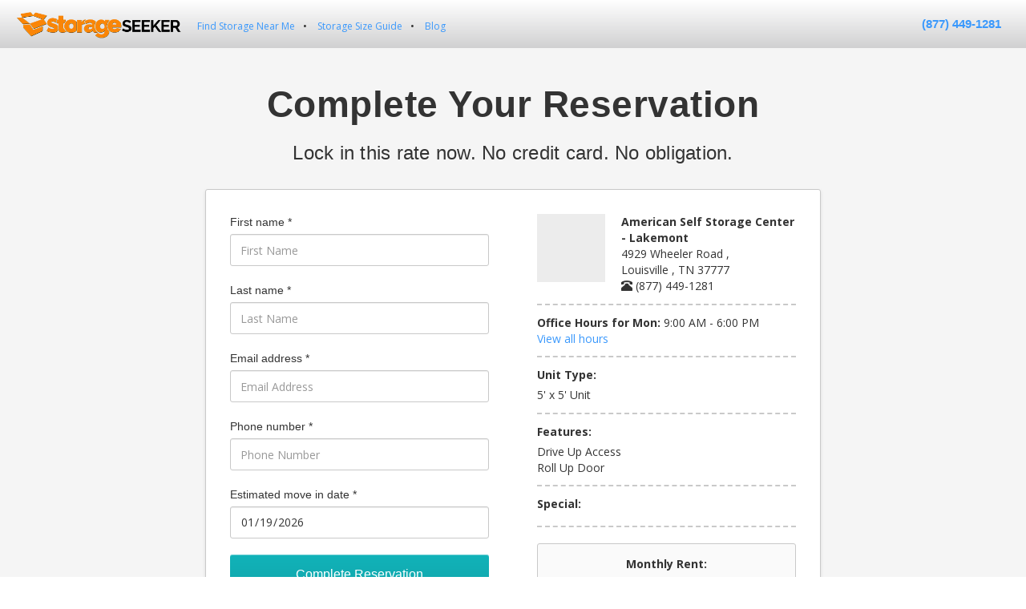

--- FILE ---
content_type: text/html; charset=UTF-8
request_url: https://www.storageseeker.com/self-storage/TN/maryville/american-self-storage-center-lakemont/226754/unit/28012077
body_size: 3456
content:
<!doctype html>
<html lang="en">
    <head>
    <title> Reserve a 5&#039; x 5&#039; Storage Unit At American Self Storage Center - Lakemont </title>
    <meta name="viewport" content="width=device-width, initial-scale=1">
    <meta name="csrf-token" content="96FVhJzXd62r14zTR7kx35wwSGCjnU81tzNA8nPW">
          <meta name="description" content="">
                <link rel="canonical" href="http://www.storageseeker.com/self-storage/TN/maryville/american-self-storage-center-lakemont/226754/unit/28012077">
        <link href="/css/app.css" rel="stylesheet" type="text/css">
    <script type="text/javascript">
        basePath = 'https://www.storageseeker.com';
    </script>
    <link rel="shortcut icon" href="https://www.storageseeker.com/storage/icons/storageseeker/favicon.ico" />
    <!-- Facebook Pixel Code -->

<script>
!function(f,b,e,v,n,t,s)
  {if(f.fbq)return;n=f.fbq=function(){n.callMethod?
  n.callMethod.apply(n,arguments):n.queue.push(arguments)};
  if(!f._fbq)f._fbq=n;n.push=n;n.loaded=!0;n.version='2.0';
  n.queue=[];t=b.createElement(e);t.async=!0;
  t.src=v;s=b.getElementsByTagName(e)[0];
  s.parentNode.insertBefore(t,s)}(window, document,'script',
  'https://connect.facebook.net/en_US/fbevents.js');
  fbq('init', '2317993108445000');
  fbq('track', 'PageView');
</script>
<!-- Global site tag (gtag.js) - Google Analytics -->
<script async src="https://www.googletagmanager.com/gtag/js?id=UA-6649134-1"></script>
<script>
window.dataLayer = window.dataLayer || [];
function gtag(){dataLayer.push(arguments);}
gtag('js', new Date());

gtag('config', 'UA-6649134-1');
gtag('config', 'AW-1037189963');
</script>
<noscript><img height="1" width="1" style="display:none"
  src="https://www.facebook.com/tr?id=2317993108445000&ev=PageView&noscript=1"
/></noscript>
<!-- End Facebook Pixel Code -->

  
           <meta name="robots" content="noindex, nofollow, nosnippet">
           





  </head>    <body class="storageseeker unit">
    <header>
    <div class="facility-header">
        <a href="https://www.storageseeker.com" class="header-logo"><img src="https://www.storageseeker.com/storage/images/storageseeker-logo.png" alt="Storage Seeker" name="Storage Seeker" title="Storage Seeker" height="36"></a>
        <nav class="nav-menu">
            <ul>
                <li><a href="https://www.storageseeker.com/find-storage">Find Storage Near Me</a></li>
                <li><a href="https://www.storageseeker.com/size-guides">Storage Size Guide</a></li>
                <li><a href="http://blog.storageseeker.com">Blog</a></li>
               
            </ul>
        </nav>
        <div id="header-phone-number" class="phone"><a href="tel:(877) 449-1281">(877) 449-1281</a></div>
        
    </div>
</header>


    <main>
            <h1>Complete Your Reservation</h1>
    <h2>Lock in this rate now. No credit card. No obligation.</h2>
    <div class="unit-wrapper">
        <div class="details">
            <div class="body">
                <div class="facility">
                    <div class="image">
                        <div class="crop">
                                                    </div>
                    </div>
                    <div class="details">
                        <p><strong>American Self Storage Center - Lakemont</strong></p>
                        <p class="address">
                            4929 Wheeler Road ,
                            <br>Louisville
                            , TN
                            37777
                        </p>
                                                <p class="phone"><span class="glyphicon glyphicon-phone-alt"></span> <span id="facility-phone-number">(877) 449-1281</span></p>
                                            </div>
                </div>
                <div class="hours">
                    <div class="full">
                        <h3>Office Hours:</h3>
                        <table>
                            <tbody>
                                                                                                                        <tr>
                                    <th>Sun</th>
                                    <td>closed</td>
                                </tr>
                                                                                            <tr>
                                    <th>Mon</th>
                                    <td>9:00 am - 6:00 pm</td>
                                </tr>
                                                                                            <tr>
                                    <th>Tue</th>
                                    <td>9:00 am - 6:00 pm</td>
                                </tr>
                                                                                            <tr>
                                    <th>Wed</th>
                                    <td>9:00 am - 6:00 pm</td>
                                </tr>
                                                                                            <tr>
                                    <th>Thu</th>
                                    <td>9:00 am - 6:00 pm</td>
                                </tr>
                                                                                            <tr>
                                    <th>Fri</th>
                                    <td>9:00 am - 6:00 pm</td>
                                </tr>
                                                                                            <tr>
                                    <th>Sat</th>
                                    <td>9:00 am - 5:00 pm</td>
                                </tr>
                                                        </tbody>
                        </table>
                    </div>
                    <div class="abbreviated">
                        <strong>Office Hours for Mon:</strong> <span>9:00 AM - 6:00 PM</span>
                        <a id="view-all-hours" href="#">View all hours</a>
                    </div>
                </div>
                <div class="unit">
                    <dl>
                        <dt>Unit Type:</dt>
                            <dd class="type">5&#039; x 5&#039; Unit</dd>
                                                <dt>Features:</dt>
                            <dd>Drive Up Access<br />Roll Up Door</dd>
                                                                        <dt>Special:</dt>
                        <dd class="special"></dd>
                                            </dl>
                    <div class="rent">
                        <div>
                            <span class="period">Monthly Rent:</span>
                            <span class="cost">$60.00</span>
                        </div>
                        <div class="regular">
                            <span>Regular Price</span>
                            <s>$60.00</s>
                        </div>
                    </div>
                </div>
            </div>
        </div>

        <div class="form">
            <div class="body">
                <form method="POST" action="https://www.storageseeker.com/reservation/28012077" accept-charset="UTF-8" name="reservation" id="reservation_form"><input name="_token" type="hidden" value="96FVhJzXd62r14zTR7kx35wwSGCjnU81tzNA8nPW">

<div>
    <label class="control-label required" for="reservation_firstName">First name *</label>
    <input id="reservation_firstName" required="required" class="form-control" placeholder="First Name" name="first_name" type="text">
</div>

<div>
    <label class="control-label required" for="reservation_lastName">Last name *</label>
    <input id="reservation_lastName" required="required" class="form-control" placeholder="Last Name" name="last_name" type="text">
</div>

<div>
    <label class="control-label required" for="reservation_emailAddress">Email address *</label>
    <input id="reservation_emailAddress" required="required" class="form-control" placeholder="Email Address" name="email" type="text">
</div>

<div>
    <label class="control-label required" for="reservation_phoneNumber">Phone number *</label>
    <input id="reservation_phoneNumber" required="required" class="form-control" placeholder="Phone Number" name="phone" type="text">
</div>

<div>
    <label class="control-label required" for="reservation_moveInDate">Estimated move in date *</label>
    <input id="reservation_moveInDate" required="required" class="form-control" min="2026-01-19" max="2026-02-02" name="move_in_date" type="date" value="2026-01-19">
</div>

<div class="submit">
    <button type="submit" id="reservation_submit" name="submit" class="btn-default btn">Complete Reservation</button>

</div>

<div class="required-indicator">
    <strong>* = required field</strong>
</div>

<input id="reservation_unitId" name="unitId" type="hidden" value="28012077">
<input type="hidden" name="_token" value="96FVhJzXd62r14zTR7kx35wwSGCjnU81tzNA8nPW">

<script src="//cdn.jsdelivr.net/webshim/1.15.10/polyfiller.js"></script>
<script>
    webshims.polyfill('forms-ext');
    webshim.setOptions("forms-ext", {
        "date": {
            "startView": 2,
            "minView": 2,
            "openOnFocus": true
        },
        "widgets": {
            "calculateWidth":false
        }
    });
</script>

</form>
            </div>
        </div>
    </div>


    <div class="disclaimer">
        No obligation to rent. Leasing this space is month-to-month, with no long term commitment. By clicking to reserve this unit, you agree to our <a href="https://www.storageseeker.com/legal">Terms of Service</a>.
    </div>
    </main>
                  <footer>
    <div class="container">
        <div class="footer-content">

            <nav class="breadcrumb">
  <ul>
    <li><a href="/self-storage">Find Storage</a></li>
          <li><a href="/self-storage/TN">Tennessee</a></li>
      <li><a href="/self-storage/TN/louisville">Louisville</a></li>
      <li><a href="/self-storage/TN/louisville/american-self-storage-center-lakemont/226754">American Self Storage Center - Lakemont</a></li>
      <li>5&#039; x 5&#039;</li>
      </ul>
</nav>
            <div class="logo-wrapper">
                <a href="/"><img src="https://www.storageseeker.com/storage/images/storageseeker-logo.png" class="logo" alt="Storage Seeker" width="250" /></a>
            </div>
            <nav class="nav-menu">
                <ul>
                    <li><a href="https://www.storageseeker.com/self-storage">Find Storage By State</a></li>
                    <li><a href="https://www.storageseeker.com/size-guides">Storage Size Guide</a></li>
                    <li><a href="http://blog.storageseeker.com">Blog</a></li>
                </ul>
            </nav>

            <div class="social-icons">
                <ul>
                    <li><a href="https://www.facebook.com/storageseekermain1" class="fa fa-facebook-square"></a></li>
                    <li><a href="https://plus.google.com/117386096536501401135/posts" class="fa fa-google-plus-square"></a></li>
                    <li><a href="https://twitter.com/storageseeker" class="fa fa-twitter-square"></a></li>
                    <li><a href="https://www.pinterest.com/storageseeker/" class="fa fa-pinterest-square"></a></li>
                    <li><a href="https://www.instagram.com/storage_seeker/" class="fa fa-instagram"></a></li>
                    <li><a href="https://storestuff500.tumblr.com/" class="fa fa-tumblr-square"></a></li>
                    <li><a href="https://www.youtube.com/channel/UC5xxHsdp46m2GLvMpDMzSxA" class="fa fa-youtube-square"></a></li>
                    <li><a href="https://www.linkedin.com/company/storageseeker-com" class="fa fa-linkedin-square"></a></li>
                </ul>
            </div>

            <nav class="extra-links">
                <ul>
                    <li><a href="https://www.storageseeker.com/find-storage">Find Storage Near Me</a></li>
                    <li><a href="https://www.storageseeker.com/terms">Terms & Conditions</a></li>
                    <li><a href="https://www.storageseeker.com/privacy">Privacy Policy</a></li>
                    <li><a href="https://www.storageseeker.com/legal">Legal & Company Info</a></li>
                    <li><a href="mailto:info@storageseeker.com">Contact Us</a></li>
                </ul>
                <p>© 2020 Storage Seeker. All Rights Reserved</p>
            </nav>
        </div>
    </div>
</footer>
                  <script>
            CONFIG = {
                locale  : 'en'
                , cdn   : '/stv1.2/'
            };

        </script>
    <script src="/js/app.js"></script>

<!-- Twitter universal website tag code -->

<script>

!function(e,t,n,s,u,a){e.twq||(s=e.twq=function(){s.exe?s.exe.apply(s,arguments):s.queue.push(arguments);

},s.version='1.1',s.queue=[],u=t.createElement(n),u.async=!0,u.src='//static.ads-twitter.com/uwt.js',

a=t.getElementsByTagName(n)[0],a.parentNode.insertBefore(u,a))}(window,document,'script');

// Insert Twitter Pixel ID and Standard Event data below

twq('init','o1na4');

twq('track','PageView');

</script>

<!-- End Twitter universal website tag code -->

        </body>
</html>


--- FILE ---
content_type: text/css
request_url: https://www.storageseeker.com/css/app.css
body_size: 75799
content:
@import url(https://fonts.googleapis.com/css?family=Open+Sans:400,300,700);@charset "UTF-8";

/*!
 * Cafe Stylesheet
 * Author: Jesse Greathouse (jgreathouse@sparefoot.com)
 * © Copyright sparefoot.com, 2015. All rights reserved.
 */

/*!
 * Bootstrap v3.4.1 (https://getbootstrap.com/)
 * Copyright 2011-2019 Twitter, Inc.
 * Licensed under MIT (https://github.com/twbs/bootstrap/blob/master/LICENSE)
 */

/*! normalize.css v3.0.3 | MIT License | github.com/necolas/normalize.css */

html {
  font-family: sans-serif;
  -ms-text-size-adjust: 100%;
  -webkit-text-size-adjust: 100%;
}

body {
  margin: 0;
}

article,
aside,
details,
figcaption,
figure,
footer,
header,
hgroup,
main,
menu,
nav,
section,
summary {
  display: block;
}

audio,
canvas,
progress,
video {
  display: inline-block;
  vertical-align: baseline;
}

audio:not([controls]) {
  display: none;
  height: 0;
}

[hidden],
template {
  display: none;
}

a {
  background-color: transparent;
}

a:active,
a:hover {
  outline: 0;
}

abbr[title] {
  border-bottom: none;
  text-decoration: underline;
  -webkit-text-decoration: underline dotted;
          text-decoration: underline dotted;
}

b,
strong {
  font-weight: bold;
}

dfn {
  font-style: italic;
}

h1 {
  font-size: 2em;
  margin: 0.67em 0;
}

mark {
  background: #ff0;
  color: #000;
}

small {
  font-size: 80%;
}

sub,
sup {
  font-size: 75%;
  line-height: 0;
  position: relative;
  vertical-align: baseline;
}

sup {
  top: -0.5em;
}

sub {
  bottom: -0.25em;
}

img {
  border: 0;
}

svg:not(:root) {
  overflow: hidden;
}

figure {
  margin: 1em 40px;
}

hr {
  -webkit-box-sizing: content-box;
          box-sizing: content-box;
  height: 0;
}

pre {
  overflow: auto;
}

code,
kbd,
pre,
samp {
  font-family: monospace, monospace;
  font-size: 1em;
}

button,
input,
optgroup,
select,
textarea {
  color: inherit;
  font: inherit;
  margin: 0;
}

button {
  overflow: visible;
}

button,
select {
  text-transform: none;
}

button,
html input[type="button"],
input[type="reset"],
input[type="submit"] {
  -webkit-appearance: button;
  cursor: pointer;
}

button[disabled],
html input[disabled] {
  cursor: default;
}

button::-moz-focus-inner,
input::-moz-focus-inner {
  border: 0;
  padding: 0;
}

input {
  line-height: normal;
}

input[type="checkbox"],
input[type="radio"] {
  -webkit-box-sizing: border-box;
          box-sizing: border-box;
  padding: 0;
}

input[type="number"]::-webkit-inner-spin-button,
input[type="number"]::-webkit-outer-spin-button {
  height: auto;
}

input[type="search"] {
  -webkit-appearance: textfield;
  -webkit-box-sizing: content-box;
          box-sizing: content-box;
}

input[type="search"]::-webkit-search-cancel-button,
input[type="search"]::-webkit-search-decoration {
  -webkit-appearance: none;
}

fieldset {
  border: 1px solid #c0c0c0;
  margin: 0 2px;
  padding: 0.35em 0.625em 0.75em;
}

legend {
  border: 0;
  padding: 0;
}

textarea {
  overflow: auto;
}

optgroup {
  font-weight: bold;
}

table {
  border-collapse: collapse;
  border-spacing: 0;
}

td,
th {
  padding: 0;
}

/*! Source: https://github.com/h5bp/html5-boilerplate/blob/master/src/css/main.css */

@media print {
  *,
  *:before,
  *:after {
    color: #000 !important;
    text-shadow: none !important;
    background: transparent !important;
    -webkit-box-shadow: none !important;
            box-shadow: none !important;
  }

  a,
  a:visited {
    text-decoration: underline;
  }

  a[href]:after {
    content: " (" attr(href) ")";
  }

  abbr[title]:after {
    content: " (" attr(title) ")";
  }

  a[href^="#"]:after,
  a[href^="javascript:"]:after {
    content: "";
  }

  pre,
  blockquote {
    border: 1px solid #999;
    page-break-inside: avoid;
  }

  thead {
    display: table-header-group;
  }

  tr,
  img {
    page-break-inside: avoid;
  }

  img {
    max-width: 100% !important;
  }

  p,
  h2,
  h3 {
    orphans: 3;
    widows: 3;
  }

  h2,
  h3 {
    page-break-after: avoid;
  }

  .navbar {
    display: none;
  }

  .btn > .caret,
  body main #consumerlead-form .success p.actions a > .caret,
  body main #back-to-top > .caret,
  body.search main .search .form-container .size .widget button > .caret,
  body.facility main .facility .primary .units ul > li .unit .link a > .caret,
  body.facility main #reviews .leave-a-review > .caret,
  body.reservation main #consumerlead-form .success p.actions .secondary .promotion .wrapper .body a.directions > .caret,
  body.reservation body.facility main .facility .primary .units ul > li .unit .link .secondary .promotion .wrapper .body a > .caret,
  body.facility body.reservation main .facility .primary .units ul > li .unit .link .secondary .promotion .wrapper .body a > .caret,
  body.reservation body.home main .secondary .promotion .wrapper .body .home .search .form .location .widget a#search_search > .caret,
  body.home body.reservation main .secondary .promotion .wrapper .body .home .search .form .location .widget a#search_search > .caret,
  body.reservation body.home main .home .search .form .location .widget .secondary .promotion .wrapper .body a#search_search > .caret,
  body.home body.reservation main .home .search .form .location .widget .secondary .promotion .wrapper .body a#search_search > .caret,
  body.reservation main .secondary .promotion .wrapper .body a.btn-primary > .caret,
  body.reservation body.search main .secondary .promotion .wrapper .body .search .form-container .location .widget a#search_search > .caret,
  body.search body.reservation main .secondary .promotion .wrapper .body .search .form-container .location .widget a#search_search > .caret,
  body.reservation body.search main .search .form-container .location .widget .secondary .promotion .wrapper .body a#search_search > .caret,
  body.search body.reservation main .search .form-container .location .widget .secondary .promotion .wrapper .body a#search_search > .caret,
  .dropup > .btn > .caret,
  body main #consumerlead-form .success p.actions .dropup > a > .caret,
  body main .dropup > #back-to-top > .caret,
  body.search main .search .form-container .size .widget .dropup > button > .caret,
  body.facility main .facility .primary .units ul > li .unit .link .dropup > a > .caret,
  body.facility main #reviews .dropup > .leave-a-review > .caret,
  body.reservation main .secondary .promotion .wrapper .body .dropup > a.btn-primary > .caret,
  body.reservation body.search main .secondary .promotion .wrapper .body .search .form-container .location .widget .dropup > a#search_search > .caret,
  body.search body.reservation main .secondary .promotion .wrapper .body .search .form-container .location .widget .dropup > a#search_search > .caret,
  body.reservation body.search main .search .form-container .location .widget .secondary .promotion .wrapper .body .dropup > a#search_search > .caret,
  body.search body.reservation main .search .form-container .location .widget .secondary .promotion .wrapper .body .dropup > a#search_search > .caret {
    border-top-color: #000 !important;
  }

  .label {
    border: 1px solid #000;
  }

  .table {
    border-collapse: collapse !important;
  }

  .table td,
  .table th {
    background-color: #fff !important;
  }

  .table-bordered th,
  .table-bordered td {
    border: 1px solid #ddd !important;
  }
}

@font-face {
  font-family: "Glyphicons Halflings";
  src: url(/fonts/vendor/bootstrap-sass/bootstrap/glyphicons-halflings-regular.eot?f4769f9bdb7466be65088239c12046d1);
  src: url(/fonts/vendor/bootstrap-sass/bootstrap/glyphicons-halflings-regular.eot?f4769f9bdb7466be65088239c12046d1) format("embedded-opentype"), url(/fonts/vendor/bootstrap-sass/bootstrap/glyphicons-halflings-regular.woff2?448c34a56d699c29117adc64c43affeb) format("woff2"), url(/fonts/vendor/bootstrap-sass/bootstrap/glyphicons-halflings-regular.woff?fa2772327f55d8198301fdb8bcfc8158) format("woff"), url(/fonts/vendor/bootstrap-sass/bootstrap/glyphicons-halflings-regular.ttf?e18bbf611f2a2e43afc071aa2f4e1512) format("truetype"), url(/fonts/vendor/bootstrap-sass/bootstrap/glyphicons-halflings-regular.svg?89889688147bd7575d6327160d64e760) format("svg");
}

.glyphicon,
body main #back-to-top i {
  position: relative;
  top: 1px;
  display: inline-block;
  font-family: "Glyphicons Halflings";
  font-style: normal;
  font-weight: 400;
  line-height: 1;
  -webkit-font-smoothing: antialiased;
  -moz-osx-font-smoothing: grayscale;
}

.glyphicon-asterisk:before {
  content: "*";
}

.glyphicon-plus:before {
  content: "+";
}

.glyphicon-euro:before,
.glyphicon-eur:before {
  content: "\20AC";
}

.glyphicon-minus:before {
  content: "\2212";
}

.glyphicon-cloud:before {
  content: "\2601";
}

.glyphicon-envelope:before {
  content: "\2709";
}

.glyphicon-pencil:before {
  content: "\270F";
}

.glyphicon-glass:before {
  content: "\E001";
}

.glyphicon-music:before {
  content: "\E002";
}

.glyphicon-search:before {
  content: "\E003";
}

.glyphicon-heart:before {
  content: "\E005";
}

.glyphicon-star:before {
  content: "\E006";
}

.glyphicon-star-empty:before {
  content: "\E007";
}

.glyphicon-user:before {
  content: "\E008";
}

.glyphicon-film:before {
  content: "\E009";
}

.glyphicon-th-large:before {
  content: "\E010";
}

.glyphicon-th:before {
  content: "\E011";
}

.glyphicon-th-list:before {
  content: "\E012";
}

.glyphicon-ok:before {
  content: "\E013";
}

.glyphicon-remove:before {
  content: "\E014";
}

.glyphicon-zoom-in:before {
  content: "\E015";
}

.glyphicon-zoom-out:before {
  content: "\E016";
}

.glyphicon-off:before {
  content: "\E017";
}

.glyphicon-signal:before {
  content: "\E018";
}

.glyphicon-cog:before {
  content: "\E019";
}

.glyphicon-trash:before {
  content: "\E020";
}

.glyphicon-home:before {
  content: "\E021";
}

.glyphicon-file:before {
  content: "\E022";
}

.glyphicon-time:before {
  content: "\E023";
}

.glyphicon-road:before {
  content: "\E024";
}

.glyphicon-download-alt:before {
  content: "\E025";
}

.glyphicon-download:before {
  content: "\E026";
}

.glyphicon-upload:before {
  content: "\E027";
}

.glyphicon-inbox:before {
  content: "\E028";
}

.glyphicon-play-circle:before {
  content: "\E029";
}

.glyphicon-repeat:before {
  content: "\E030";
}

.glyphicon-refresh:before {
  content: "\E031";
}

.glyphicon-list-alt:before {
  content: "\E032";
}

.glyphicon-lock:before {
  content: "\E033";
}

.glyphicon-flag:before {
  content: "\E034";
}

.glyphicon-headphones:before {
  content: "\E035";
}

.glyphicon-volume-off:before {
  content: "\E036";
}

.glyphicon-volume-down:before {
  content: "\E037";
}

.glyphicon-volume-up:before {
  content: "\E038";
}

.glyphicon-qrcode:before {
  content: "\E039";
}

.glyphicon-barcode:before {
  content: "\E040";
}

.glyphicon-tag:before {
  content: "\E041";
}

.glyphicon-tags:before {
  content: "\E042";
}

.glyphicon-book:before {
  content: "\E043";
}

.glyphicon-bookmark:before {
  content: "\E044";
}

.glyphicon-print:before {
  content: "\E045";
}

.glyphicon-camera:before {
  content: "\E046";
}

.glyphicon-font:before {
  content: "\E047";
}

.glyphicon-bold:before {
  content: "\E048";
}

.glyphicon-italic:before {
  content: "\E049";
}

.glyphicon-text-height:before {
  content: "\E050";
}

.glyphicon-text-width:before {
  content: "\E051";
}

.glyphicon-align-left:before {
  content: "\E052";
}

.glyphicon-align-center:before {
  content: "\E053";
}

.glyphicon-align-right:before {
  content: "\E054";
}

.glyphicon-align-justify:before {
  content: "\E055";
}

.glyphicon-list:before {
  content: "\E056";
}

.glyphicon-indent-left:before {
  content: "\E057";
}

.glyphicon-indent-right:before {
  content: "\E058";
}

.glyphicon-facetime-video:before {
  content: "\E059";
}

.glyphicon-picture:before {
  content: "\E060";
}

.glyphicon-map-marker:before {
  content: "\E062";
}

.glyphicon-adjust:before {
  content: "\E063";
}

.glyphicon-tint:before {
  content: "\E064";
}

.glyphicon-edit:before {
  content: "\E065";
}

.glyphicon-share:before {
  content: "\E066";
}

.glyphicon-check:before {
  content: "\E067";
}

.glyphicon-move:before {
  content: "\E068";
}

.glyphicon-step-backward:before {
  content: "\E069";
}

.glyphicon-fast-backward:before {
  content: "\E070";
}

.glyphicon-backward:before {
  content: "\E071";
}

.glyphicon-play:before {
  content: "\E072";
}

.glyphicon-pause:before {
  content: "\E073";
}

.glyphicon-stop:before {
  content: "\E074";
}

.glyphicon-forward:before {
  content: "\E075";
}

.glyphicon-fast-forward:before {
  content: "\E076";
}

.glyphicon-step-forward:before {
  content: "\E077";
}

.glyphicon-eject:before {
  content: "\E078";
}

.glyphicon-chevron-left:before {
  content: "\E079";
}

.glyphicon-chevron-right:before {
  content: "\E080";
}

.glyphicon-plus-sign:before {
  content: "\E081";
}

.glyphicon-minus-sign:before {
  content: "\E082";
}

.glyphicon-remove-sign:before {
  content: "\E083";
}

.glyphicon-ok-sign:before {
  content: "\E084";
}

.glyphicon-question-sign:before {
  content: "\E085";
}

.glyphicon-info-sign:before {
  content: "\E086";
}

.glyphicon-screenshot:before {
  content: "\E087";
}

.glyphicon-remove-circle:before {
  content: "\E088";
}

.glyphicon-ok-circle:before {
  content: "\E089";
}

.glyphicon-ban-circle:before {
  content: "\E090";
}

.glyphicon-arrow-left:before {
  content: "\E091";
}

.glyphicon-arrow-right:before {
  content: "\E092";
}

.glyphicon-arrow-up:before {
  content: "\E093";
}

.glyphicon-arrow-down:before {
  content: "\E094";
}

.glyphicon-share-alt:before {
  content: "\E095";
}

.glyphicon-resize-full:before {
  content: "\E096";
}

.glyphicon-resize-small:before {
  content: "\E097";
}

.glyphicon-exclamation-sign:before {
  content: "\E101";
}

.glyphicon-gift:before {
  content: "\E102";
}

.glyphicon-leaf:before {
  content: "\E103";
}

.glyphicon-fire:before {
  content: "\E104";
}

.glyphicon-eye-open:before {
  content: "\E105";
}

.glyphicon-eye-close:before {
  content: "\E106";
}

.glyphicon-warning-sign:before {
  content: "\E107";
}

.glyphicon-plane:before {
  content: "\E108";
}

.glyphicon-calendar:before {
  content: "\E109";
}

.glyphicon-random:before {
  content: "\E110";
}

.glyphicon-comment:before {
  content: "\E111";
}

.glyphicon-magnet:before {
  content: "\E112";
}

.glyphicon-chevron-up:before,
body main #back-to-top i:before {
  content: "\E113";
}

.glyphicon-chevron-down:before {
  content: "\E114";
}

.glyphicon-retweet:before {
  content: "\E115";
}

.glyphicon-shopping-cart:before {
  content: "\E116";
}

.glyphicon-folder-close:before {
  content: "\E117";
}

.glyphicon-folder-open:before {
  content: "\E118";
}

.glyphicon-resize-vertical:before {
  content: "\E119";
}

.glyphicon-resize-horizontal:before {
  content: "\E120";
}

.glyphicon-hdd:before {
  content: "\E121";
}

.glyphicon-bullhorn:before {
  content: "\E122";
}

.glyphicon-bell:before {
  content: "\E123";
}

.glyphicon-certificate:before {
  content: "\E124";
}

.glyphicon-thumbs-up:before {
  content: "\E125";
}

.glyphicon-thumbs-down:before {
  content: "\E126";
}

.glyphicon-hand-right:before {
  content: "\E127";
}

.glyphicon-hand-left:before {
  content: "\E128";
}

.glyphicon-hand-up:before {
  content: "\E129";
}

.glyphicon-hand-down:before {
  content: "\E130";
}

.glyphicon-circle-arrow-right:before {
  content: "\E131";
}

.glyphicon-circle-arrow-left:before {
  content: "\E132";
}

.glyphicon-circle-arrow-up:before {
  content: "\E133";
}

.glyphicon-circle-arrow-down:before {
  content: "\E134";
}

.glyphicon-globe:before {
  content: "\E135";
}

.glyphicon-wrench:before {
  content: "\E136";
}

.glyphicon-tasks:before {
  content: "\E137";
}

.glyphicon-filter:before {
  content: "\E138";
}

.glyphicon-briefcase:before {
  content: "\E139";
}

.glyphicon-fullscreen:before {
  content: "\E140";
}

.glyphicon-dashboard:before {
  content: "\E141";
}

.glyphicon-paperclip:before {
  content: "\E142";
}

.glyphicon-heart-empty:before {
  content: "\E143";
}

.glyphicon-link:before {
  content: "\E144";
}

.glyphicon-phone:before {
  content: "\E145";
}

.glyphicon-pushpin:before {
  content: "\E146";
}

.glyphicon-usd:before {
  content: "\E148";
}

.glyphicon-gbp:before {
  content: "\E149";
}

.glyphicon-sort:before {
  content: "\E150";
}

.glyphicon-sort-by-alphabet:before {
  content: "\E151";
}

.glyphicon-sort-by-alphabet-alt:before {
  content: "\E152";
}

.glyphicon-sort-by-order:before {
  content: "\E153";
}

.glyphicon-sort-by-order-alt:before {
  content: "\E154";
}

.glyphicon-sort-by-attributes:before {
  content: "\E155";
}

.glyphicon-sort-by-attributes-alt:before {
  content: "\E156";
}

.glyphicon-unchecked:before {
  content: "\E157";
}

.glyphicon-expand:before {
  content: "\E158";
}

.glyphicon-collapse-down:before {
  content: "\E159";
}

.glyphicon-collapse-up:before {
  content: "\E160";
}

.glyphicon-log-in:before {
  content: "\E161";
}

.glyphicon-flash:before {
  content: "\E162";
}

.glyphicon-log-out:before {
  content: "\E163";
}

.glyphicon-new-window:before {
  content: "\E164";
}

.glyphicon-record:before {
  content: "\E165";
}

.glyphicon-save:before {
  content: "\E166";
}

.glyphicon-open:before {
  content: "\E167";
}

.glyphicon-saved:before {
  content: "\E168";
}

.glyphicon-import:before {
  content: "\E169";
}

.glyphicon-export:before {
  content: "\E170";
}

.glyphicon-send:before {
  content: "\E171";
}

.glyphicon-floppy-disk:before {
  content: "\E172";
}

.glyphicon-floppy-saved:before {
  content: "\E173";
}

.glyphicon-floppy-remove:before {
  content: "\E174";
}

.glyphicon-floppy-save:before {
  content: "\E175";
}

.glyphicon-floppy-open:before {
  content: "\E176";
}

.glyphicon-credit-card:before {
  content: "\E177";
}

.glyphicon-transfer:before {
  content: "\E178";
}

.glyphicon-cutlery:before {
  content: "\E179";
}

.glyphicon-header:before {
  content: "\E180";
}

.glyphicon-compressed:before {
  content: "\E181";
}

.glyphicon-earphone:before {
  content: "\E182";
}

.glyphicon-phone-alt:before {
  content: "\E183";
}

.glyphicon-tower:before {
  content: "\E184";
}

.glyphicon-stats:before {
  content: "\E185";
}

.glyphicon-sd-video:before {
  content: "\E186";
}

.glyphicon-hd-video:before {
  content: "\E187";
}

.glyphicon-subtitles:before {
  content: "\E188";
}

.glyphicon-sound-stereo:before {
  content: "\E189";
}

.glyphicon-sound-dolby:before {
  content: "\E190";
}

.glyphicon-sound-5-1:before {
  content: "\E191";
}

.glyphicon-sound-6-1:before {
  content: "\E192";
}

.glyphicon-sound-7-1:before {
  content: "\E193";
}

.glyphicon-copyright-mark:before {
  content: "\E194";
}

.glyphicon-registration-mark:before {
  content: "\E195";
}

.glyphicon-cloud-download:before {
  content: "\E197";
}

.glyphicon-cloud-upload:before {
  content: "\E198";
}

.glyphicon-tree-conifer:before {
  content: "\E199";
}

.glyphicon-tree-deciduous:before {
  content: "\E200";
}

.glyphicon-cd:before {
  content: "\E201";
}

.glyphicon-save-file:before {
  content: "\E202";
}

.glyphicon-open-file:before {
  content: "\E203";
}

.glyphicon-level-up:before {
  content: "\E204";
}

.glyphicon-copy:before {
  content: "\E205";
}

.glyphicon-paste:before {
  content: "\E206";
}

.glyphicon-alert:before {
  content: "\E209";
}

.glyphicon-equalizer:before {
  content: "\E210";
}

.glyphicon-king:before {
  content: "\E211";
}

.glyphicon-queen:before {
  content: "\E212";
}

.glyphicon-pawn:before {
  content: "\E213";
}

.glyphicon-bishop:before {
  content: "\E214";
}

.glyphicon-knight:before {
  content: "\E215";
}

.glyphicon-baby-formula:before {
  content: "\E216";
}

.glyphicon-tent:before {
  content: "\26FA";
}

.glyphicon-blackboard:before {
  content: "\E218";
}

.glyphicon-bed:before {
  content: "\E219";
}

.glyphicon-apple:before {
  content: "\F8FF";
}

.glyphicon-erase:before {
  content: "\E221";
}

.glyphicon-hourglass:before {
  content: "\231B";
}

.glyphicon-lamp:before {
  content: "\E223";
}

.glyphicon-duplicate:before {
  content: "\E224";
}

.glyphicon-piggy-bank:before {
  content: "\E225";
}

.glyphicon-scissors:before {
  content: "\E226";
}

.glyphicon-bitcoin:before {
  content: "\E227";
}

.glyphicon-btc:before {
  content: "\E227";
}

.glyphicon-xbt:before {
  content: "\E227";
}

.glyphicon-yen:before {
  content: "\A5";
}

.glyphicon-jpy:before {
  content: "\A5";
}

.glyphicon-ruble:before {
  content: "\20BD";
}

.glyphicon-rub:before {
  content: "\20BD";
}

.glyphicon-scale:before {
  content: "\E230";
}

.glyphicon-ice-lolly:before {
  content: "\E231";
}

.glyphicon-ice-lolly-tasted:before {
  content: "\E232";
}

.glyphicon-education:before {
  content: "\E233";
}

.glyphicon-option-horizontal:before {
  content: "\E234";
}

.glyphicon-option-vertical:before {
  content: "\E235";
}

.glyphicon-menu-hamburger:before {
  content: "\E236";
}

.glyphicon-modal-window:before {
  content: "\E237";
}

.glyphicon-oil:before {
  content: "\E238";
}

.glyphicon-grain:before {
  content: "\E239";
}

.glyphicon-sunglasses:before {
  content: "\E240";
}

.glyphicon-text-size:before {
  content: "\E241";
}

.glyphicon-text-color:before {
  content: "\E242";
}

.glyphicon-text-background:before {
  content: "\E243";
}

.glyphicon-object-align-top:before {
  content: "\E244";
}

.glyphicon-object-align-bottom:before {
  content: "\E245";
}

.glyphicon-object-align-horizontal:before {
  content: "\E246";
}

.glyphicon-object-align-left:before {
  content: "\E247";
}

.glyphicon-object-align-vertical:before {
  content: "\E248";
}

.glyphicon-object-align-right:before {
  content: "\E249";
}

.glyphicon-triangle-right:before {
  content: "\E250";
}

.glyphicon-triangle-left:before {
  content: "\E251";
}

.glyphicon-triangle-bottom:before {
  content: "\E252";
}

.glyphicon-triangle-top:before {
  content: "\E253";
}

.glyphicon-console:before {
  content: "\E254";
}

.glyphicon-superscript:before {
  content: "\E255";
}

.glyphicon-subscript:before {
  content: "\E256";
}

.glyphicon-menu-left:before {
  content: "\E257";
}

.glyphicon-menu-right:before {
  content: "\E258";
}

.glyphicon-menu-down:before {
  content: "\E259";
}

.glyphicon-menu-up:before {
  content: "\E260";
}

* {
  -webkit-box-sizing: border-box;
  box-sizing: border-box;
}

*:before,
*:after {
  -webkit-box-sizing: border-box;
  box-sizing: border-box;
}

html {
  font-size: 10px;
  -webkit-tap-highlight-color: rgba(0, 0, 0, 0);
}

body {
  font-family: "Open Sans", "Helvetica Neue", Helvetica, Arial, sans-serif;
  font-size: 14px;
  line-height: 1.42857143;
  color: #333333;
  background-color: #F5F5F5;
}

input,
button,
select,
textarea {
  font-family: inherit;
  font-size: inherit;
  line-height: inherit;
}

a {
  color: #3B99FC;
  text-decoration: none;
}

.promotion a{
  color: green !important;
  text-decoration: none;
}

.price a{
  color: green;
}
.price del a{
  color: #3B99FC;
}


a:hover,
a:focus {
  color: #0472e7;
  text-decoration: underline;
}

a:focus {
  outline: 5px auto -webkit-focus-ring-color;
  outline-offset: -2px;
}

figure {
  margin: 0;
}

img {
  vertical-align: middle;
}

.img-responsive {
  display: block;
  max-width: 100%;
  height: auto;
}

.img-rounded {
  border-radius: 6px;
}

.img-thumbnail {
  padding: 4px;
  line-height: 1.42857143;
  background-color: #F5F5F5;
  border: 1px solid #ddd;
  border-radius: 3px;
  -webkit-transition: all 0.2s ease-in-out;
  transition: all 0.2s ease-in-out;
  display: inline-block;
  max-width: 100%;
  height: auto;
}

.img-circle {
  border-radius: 50%;
}

hr {
  margin-top: 20px;
  margin-bottom: 20px;
  border: 0;
  border-top: 1px solid #ECECEC;
}

.sr-only {
  position: absolute;
  width: 1px;
  height: 1px;
  padding: 0;
  margin: -1px;
  overflow: hidden;
  clip: rect(0, 0, 0, 0);
  border: 0;
}

.sr-only-focusable:active,
.sr-only-focusable:focus {
  position: static;
  width: auto;
  height: auto;
  margin: 0;
  overflow: visible;
  clip: auto;
}

[role="button"] {
  cursor: pointer;
}

h1,
h2,
h3,
h4,
h5,
h6,
.h1,
.h2,
.h3,
.h4,
.h5,
.h6 {
  font-family: inherit;
  font-weight: 700;
  line-height: 1.1;
  color: inherit;
}

h1 small,
h1 .small,
h2 small,
h2 .small,
h3 small,
h3 .small,
h4 small,
h4 .small,
h5 small,
h5 .small,
h6 small,
h6 .small,
.h1 small,
.h1 .small,
.h2 small,
.h2 .small,
.h3 small,
.h3 .small,
.h4 small,
.h4 .small,
.h5 small,
.h5 .small,
.h6 small,
.h6 .small {
  font-weight: 400;
  line-height: 1;
  color: #8c8c8c;
}

h1,
.h1,
h2,
.h2,
h3,
.h3 {
  margin-top: 20px;
  margin-bottom: 10px;
}

h1 small,
h1 .small,
.h1 small,
.h1 .small,
h2 small,
h2 .small,
.h2 small,
.h2 .small,
h3 small,
h3 .small,
.h3 small,
.h3 .small {
  font-size: 65%;
}

h4,
.h4,
h5,
.h5,
h6,
.h6 {
  margin-top: 10px;
  margin-bottom: 10px;
}

h4 small,
h4 .small,
.h4 small,
.h4 .small,
h5 small,
h5 .small,
.h5 small,
.h5 .small,
h6 small,
h6 .small,
.h6 small,
.h6 .small {
  font-size: 75%;
}

h1,
.h1 {
  font-size: 22px;
}

h2,
.h2 {
  font-size: 16px;
}

h3,
.h3 {
  font-size: 14px;
}

h4,
.h4 {
  font-size: 14px;
}

h5,
.h5 {
  font-size: 14px;
}

h6,
.h6 {
  font-size: 12px;
}

p {
  margin: 0 0 10px;
}

.lead {
  margin-bottom: 20px;
  font-size: 16px;
  font-weight: 300;
  line-height: 1.4;
}

@media (min-width: 768px) {
  .lead {
    font-size: 21px;
  }
}

small,
.small {
  font-size: 85%;
}

mark,
.mark {
  padding: .2em;
  background-color: #fcf8e3;
}

.text-left {
  text-align: left;
}

.text-right {
  text-align: right;
}

.text-center {
  text-align: center;
}

.text-justify {
  text-align: justify;
}

.text-nowrap {
  white-space: nowrap;
}

.text-lowercase {
  text-transform: lowercase;
}

.text-uppercase,
.initialism {
  text-transform: uppercase;
}

.text-capitalize {
  text-transform: capitalize;
}

.text-muted {
  color: #8c8c8c;
}

.text-primary {
  color: #3B99FC;
}

a.text-primary:hover,
a.text-primary:focus {
  color: #097ffb;
}

.text-success {
  color: #3c763d;
}

a.text-success:hover,
a.text-success:focus {
  color: #2b542c;
}

.text-info {
  color: #31708f;
}

a.text-info:hover,
a.text-info:focus {
  color: #245269;
}

.text-warning {
  color: #8a6d3b;
}

a.text-warning:hover,
a.text-warning:focus {
  color: #66512c;
}

.text-danger {
  color: #a94442;
}

a.text-danger:hover,
a.text-danger:focus {
  color: #843534;
}

.bg-primary {
  color: #fff;
}

.bg-primary {
  background-color: #3B99FC;
}

a.bg-primary:hover,
a.bg-primary:focus {
  background-color: #097ffb;
}

.bg-success {
  background-color: #dff0d8;
}

a.bg-success:hover,
a.bg-success:focus {
  background-color: #c1e2b3;
}

.bg-info {
  background-color: #d9edf7;
}

a.bg-info:hover,
a.bg-info:focus {
  background-color: #afd9ee;
}

.bg-warning {
  background-color: #fcf8e3;
}

a.bg-warning:hover,
a.bg-warning:focus {
  background-color: #f7ecb5;
}

.bg-danger {
  background-color: #f2dede;
}

a.bg-danger:hover,
a.bg-danger:focus {
  background-color: #e4b9b9;
}

.page-header {
  padding-bottom: 9px;
  margin: 40px 0 20px;
  border-bottom: 1px solid #ECECEC;
}

ul,
ol {
  margin-top: 0;
  margin-bottom: 10px;
}

ul ul,
ul ol,
ol ul,
ol ol {
  margin-bottom: 0;
}

.list-unstyled {
  padding-left: 0;
  list-style: none;
}

.list-inline {
  padding-left: 0;
  list-style: none;
  margin-left: -5px;
}

.list-inline > li {
  display: inline-block;
  padding-right: 5px;
  padding-left: 5px;
}

dl {
  margin-top: 0;
  margin-bottom: 20px;
}

dt,
dd {
  line-height: 1.42857143;
}

dt {
  font-weight: 700;
}

dd {
  margin-left: 0;
}

.dl-horizontal dd:before,
.dl-horizontal dd:after {
  display: table;
  content: " ";
}

.dl-horizontal dd:after {
  clear: both;
}

@media (min-width: 768px) {
  .dl-horizontal dt {
    float: left;
    width: 160px;
    clear: left;
    text-align: right;
    overflow: hidden;
    text-overflow: ellipsis;
    white-space: nowrap;
  }

  .dl-horizontal dd {
    margin-left: 180px;
  }
}

abbr[title],
abbr[data-original-title] {
  cursor: help;
}

.initialism {
  font-size: 90%;
}

blockquote {
  padding: 10px 20px;
  margin: 0 0 20px;
  font-size: 17.5px;
  border-left: 5px solid #ECECEC;
}

blockquote p:last-child,
blockquote ul:last-child,
blockquote ol:last-child {
  margin-bottom: 0;
}

blockquote footer,
blockquote small,
blockquote .small {
  display: block;
  font-size: 80%;
  line-height: 1.42857143;
  color: #8c8c8c;
}

blockquote footer:before,
blockquote small:before,
blockquote .small:before {
  content: "\2014   \A0";
}

.blockquote-reverse,
blockquote.pull-right {
  padding-right: 15px;
  padding-left: 0;
  text-align: right;
  border-right: 5px solid #ECECEC;
  border-left: 0;
}

.blockquote-reverse footer:before,
.blockquote-reverse small:before,
.blockquote-reverse .small:before,
blockquote.pull-right footer:before,
blockquote.pull-right small:before,
blockquote.pull-right .small:before {
  content: "";
}

.blockquote-reverse footer:after,
.blockquote-reverse small:after,
.blockquote-reverse .small:after,
blockquote.pull-right footer:after,
blockquote.pull-right small:after,
blockquote.pull-right .small:after {
  content: "\A0   \2014";
}

address {
  margin-bottom: 20px;
  font-style: normal;
  line-height: 1.42857143;
}

code,
kbd,
pre,
samp {
  font-family: Menlo, Monaco, Consolas, "Courier New", monospace;
}

code {
  padding: 2px 4px;
  font-size: 90%;
  color: #c7254e;
  background-color: #f9f2f4;
  border-radius: 3px;
}

kbd {
  padding: 2px 4px;
  font-size: 90%;
  color: #fff;
  background-color: #333;
  border-radius: 3px;
  -webkit-box-shadow: inset 0 -1px 0 rgba(0, 0, 0, 0.25);
          box-shadow: inset 0 -1px 0 rgba(0, 0, 0, 0.25);
}

kbd kbd {
  padding: 0;
  font-size: 100%;
  font-weight: 700;
  -webkit-box-shadow: none;
          box-shadow: none;
}

pre {
  display: block;
  padding: 9.5px;
  margin: 0 0 10px;
  font-size: 13px;
  line-height: 1.42857143;
  color: #333333;
  word-break: break-all;
  word-wrap: break-word;
  background-color: #f5f5f5;
  border: 1px solid #ccc;
  border-radius: 3px;
}

pre code {
  padding: 0;
  font-size: inherit;
  color: inherit;
  white-space: pre-wrap;
  background-color: transparent;
  border-radius: 0;
}

.pre-scrollable {
  max-height: 340px;
  overflow-y: scroll;
}

.container {
  padding-right: 15px;
  padding-left: 15px;
  margin-right: auto;
  margin-left: auto;
}

.container:before,
.container:after {
  display: table;
  content: " ";
}

.container:after {
  clear: both;
}

@media (min-width: 768px) {
  .container {
    width: 750px;
  }
}

@media (min-width: 1024px) {
  .container {
    width: 970px;
  }
}

@media (min-width: 1200px) {
  .container {
    width: 1170px;
  }
}

.container-fluid {
  padding-right: 15px;
  padding-left: 15px;
  margin-right: auto;
  margin-left: auto;
}

.container-fluid:before,
.container-fluid:after {
  display: table;
  content: " ";
}

.container-fluid:after {
  clear: both;
}

.row,
body.search main .search .list .facility,
body.facility main .facility .primary .units ul > li,
body.facility main .facility .secondary .amenities ul > li,
body.facility main #reviews .reviews > li,
body.facility main #reviews .modal-body ul > li,
body.facility main #reviews .reviews > li .review .body > div,
body.facility main #reviews .modal-body ul > li .review .body > div,
body.unit main,
body.unit main .form .body form,
body.reservation main {
  margin-right: -15px;
  margin-left: -15px;
}

.row:before,
body.search main .search .list .facility:before,
body.facility main .facility .primary .units ul > li:before,
body.facility main .facility .secondary .amenities ul > li:before,
body.facility main #reviews .reviews > li:before,
body.facility main #reviews .modal-body ul > li:before,
body.facility main #reviews .reviews > li .review .body > div:before,
body.facility main #reviews .modal-body ul > li .review .body > div:before,
body.unit main:before,
body.unit main .form .body form:before,
body.reservation main:before,
.row:after,
body.search main .search .list .facility:after,
body.facility main .facility .primary .units ul > li:after,
body.facility main .facility .secondary .amenities ul > li:after,
body.facility main #reviews .reviews > li:after,
body.facility main #reviews .modal-body ul > li:after,
body.facility main #reviews .reviews > li .review .body > div:after,
body.facility main #reviews .modal-body ul > li .review .body > div:after,
body.unit main:after,
body.unit main .form .body form:after,
body.reservation main:after {
  display: table;
  content: " ";
}

.row:after,
body.search main .search .list .facility:after,
body.facility main .facility .primary .units ul > li:after,
body.facility main .facility .secondary .amenities ul > li:after,
body.facility main #reviews .reviews > li:after,
body.facility main #reviews .modal-body ul > li:after,
body.facility main #reviews .reviews > li .review .body > div:after,
body.facility main #reviews .modal-body ul > li .review .body > div:after,
body.unit main:after,
body.unit main .form .body form:after,
body.reservation main:after {
  clear: both;
}

.row-no-gutters {
  margin-right: 0;
  margin-left: 0;
}

.row-no-gutters [class*="col-"] {
  padding-right: 0;
  padding-left: 0;
}

.col-xs-1,
.col-sm-1,
.col-md-1,
.col-lg-1,
.col-xs-2,
.col-sm-2,
.col-md-2,
.col-lg-2,
.col-xs-3,
.col-sm-3,
.col-md-3,
.col-lg-3,
.col-xs-4,
.col-sm-4,
.col-md-4,
.col-lg-4,
.col-xs-5,
.col-sm-5,
.col-md-5,
.col-lg-5,
.col-xs-6,
.col-sm-6,
.col-md-6,
.col-lg-6,
.col-xs-7,
.col-sm-7,
.col-md-7,
.col-lg-7,
.col-xs-8,
.col-sm-8,
.col-md-8,
.col-lg-8,
.col-xs-9,
.col-sm-9,
.col-md-9,
.col-lg-9,
.col-xs-10,
.col-sm-10,
.col-md-10,
.col-lg-10,
.col-xs-11,
.col-sm-11,
.col-md-11,
.col-lg-11,
.col-xs-12,
.col-sm-12,
.col-md-12,
.col-lg-12 {
  position: relative;
  min-height: 1px;
  padding-right: 15px;
  padding-left: 15px;
}

.col-xs-1,
.col-xs-2,
.col-xs-3,
.col-xs-4,
.col-xs-5,
.col-xs-6,
.col-xs-7,
.col-xs-8,
.col-xs-9,
.col-xs-10,
.col-xs-11,
.col-xs-12 {
  float: left;
}

.col-xs-1 {
  width: 8.33333333%;
}

.col-xs-2 {
  width: 16.66666667%;
}

.col-xs-3 {
  width: 25%;
}

.col-xs-4 {
  width: 33.33333333%;
}

.col-xs-5 {
  width: 41.66666667%;
}

.col-xs-6 {
  width: 50%;
}

.col-xs-7 {
  width: 58.33333333%;
}

.col-xs-8 {
  width: 66.66666667%;
}

.col-xs-9 {
  width: 75%;
}

.col-xs-10 {
  width: 83.33333333%;
}

.col-xs-11 {
  width: 91.66666667%;
}

.col-xs-12 {
  width: 100%;
}

.col-xs-pull-0 {
  right: auto;
}

.col-xs-pull-1 {
  right: 8.33333333%;
}

.col-xs-pull-2 {
  right: 16.66666667%;
}

.col-xs-pull-3 {
  right: 25%;
}

.col-xs-pull-4 {
  right: 33.33333333%;
}

.col-xs-pull-5 {
  right: 41.66666667%;
}

.col-xs-pull-6 {
  right: 50%;
}

.col-xs-pull-7 {
  right: 58.33333333%;
}

.col-xs-pull-8 {
  right: 66.66666667%;
}

.col-xs-pull-9 {
  right: 75%;
}

.col-xs-pull-10 {
  right: 83.33333333%;
}

.col-xs-pull-11 {
  right: 91.66666667%;
}

.col-xs-pull-12 {
  right: 100%;
}

.col-xs-push-0 {
  left: auto;
}

.col-xs-push-1 {
  left: 8.33333333%;
}

.col-xs-push-2 {
  left: 16.66666667%;
}

.col-xs-push-3 {
  left: 25%;
}

.col-xs-push-4 {
  left: 33.33333333%;
}

.col-xs-push-5 {
  left: 41.66666667%;
}

.col-xs-push-6 {
  left: 50%;
}

.col-xs-push-7 {
  left: 58.33333333%;
}

.col-xs-push-8 {
  left: 66.66666667%;
}

.col-xs-push-9 {
  left: 75%;
}

.col-xs-push-10 {
  left: 83.33333333%;
}

.col-xs-push-11 {
  left: 91.66666667%;
}

.col-xs-push-12 {
  left: 100%;
}

.col-xs-offset-0 {
  margin-left: 0%;
}

.col-xs-offset-1 {
  margin-left: 8.33333333%;
}

.col-xs-offset-2 {
  margin-left: 16.66666667%;
}

.col-xs-offset-3 {
  margin-left: 25%;
}

.col-xs-offset-4 {
  margin-left: 33.33333333%;
}

.col-xs-offset-5 {
  margin-left: 41.66666667%;
}

.col-xs-offset-6 {
  margin-left: 50%;
}

.col-xs-offset-7 {
  margin-left: 58.33333333%;
}

.col-xs-offset-8 {
  margin-left: 66.66666667%;
}

.col-xs-offset-9 {
  margin-left: 75%;
}

.col-xs-offset-10 {
  margin-left: 83.33333333%;
}

.col-xs-offset-11 {
  margin-left: 91.66666667%;
}

.col-xs-offset-12 {
  margin-left: 100%;
}

@media (min-width: 768px) {
  .col-sm-1,
  .col-sm-2,
  .col-sm-3,
  .col-sm-4,
  .col-sm-5,
  .col-sm-6,
  .col-sm-7,
  .col-sm-8,
  .col-sm-9,
  .col-sm-10,
  .col-sm-11,
  .col-sm-12 {
    float: left;
  }

  .col-sm-1 {
    width: 8.33333333%;
  }

  .col-sm-2 {
    width: 16.66666667%;
  }

  .col-sm-3 {
    width: 25%;
  }

  .col-sm-4 {
    width: 33.33333333%;
  }

  .col-sm-5 {
    width: 41.66666667%;
  }

  .col-sm-6 {
    width: 50%;
  }

  .col-sm-7 {
    width: 58.33333333%;
  }

  .col-sm-8 {
    width: 66.66666667%;
  }

  .col-sm-9 {
    width: 75%;
  }

  .col-sm-10 {
    width: 83.33333333%;
  }

  .col-sm-11 {
    width: 91.66666667%;
  }

  .col-sm-12 {
    width: 100%;
  }

  .col-sm-pull-0 {
    right: auto;
  }

  .col-sm-pull-1 {
    right: 8.33333333%;
  }

  .col-sm-pull-2 {
    right: 16.66666667%;
  }

  .col-sm-pull-3 {
    right: 25%;
  }

  .col-sm-pull-4 {
    right: 33.33333333%;
  }

  .col-sm-pull-5 {
    right: 41.66666667%;
  }

  .col-sm-pull-6 {
    right: 50%;
  }

  .col-sm-pull-7 {
    right: 58.33333333%;
  }

  .col-sm-pull-8 {
    right: 66.66666667%;
  }

  .col-sm-pull-9 {
    right: 75%;
  }

  .col-sm-pull-10 {
    right: 83.33333333%;
  }

  .col-sm-pull-11 {
    right: 91.66666667%;
  }

  .col-sm-pull-12 {
    right: 100%;
  }

  .col-sm-push-0 {
    left: auto;
  }

  .col-sm-push-1 {
    left: 8.33333333%;
  }

  .col-sm-push-2 {
    left: 16.66666667%;
  }

  .col-sm-push-3 {
    left: 25%;
  }

  .col-sm-push-4 {
    left: 33.33333333%;
  }

  .col-sm-push-5 {
    left: 41.66666667%;
  }

  .col-sm-push-6 {
    left: 50%;
  }

  .col-sm-push-7 {
    left: 58.33333333%;
  }

  .col-sm-push-8 {
    left: 66.66666667%;
  }

  .col-sm-push-9 {
    left: 75%;
  }

  .col-sm-push-10 {
    left: 83.33333333%;
  }

  .col-sm-push-11 {
    left: 91.66666667%;
  }

  .col-sm-push-12 {
    left: 100%;
  }

  .col-sm-offset-0 {
    margin-left: 0%;
  }

  .col-sm-offset-1 {
    margin-left: 8.33333333%;
  }

  .col-sm-offset-2 {
    margin-left: 16.66666667%;
  }

  .col-sm-offset-3 {
    margin-left: 25%;
  }

  .col-sm-offset-4 {
    margin-left: 33.33333333%;
  }

  .col-sm-offset-5 {
    margin-left: 41.66666667%;
  }

  .col-sm-offset-6 {
    margin-left: 50%;
  }

  .col-sm-offset-7 {
    margin-left: 58.33333333%;
  }

  .col-sm-offset-8 {
    margin-left: 66.66666667%;
  }

  .col-sm-offset-9 {
    margin-left: 75%;
  }

  .col-sm-offset-10 {
    margin-left: 83.33333333%;
  }

  .col-sm-offset-11 {
    margin-left: 91.66666667%;
  }

  .col-sm-offset-12 {
    margin-left: 100%;
  }
}

@media (min-width: 1024px) {
  .col-md-1,
  .col-md-2,
  .col-md-3,
  .col-md-4,
  .col-md-5,
  .col-md-6,
  .col-md-7,
  .col-md-8,
  .col-md-9,
  .col-md-10,
  .col-md-11,
  .col-md-12 {
    float: left;
  }

  .col-md-1 {
    width: 8.33333333%;
  }

  .col-md-2 {
    width: 16.66666667%;
  }

  .col-md-3 {
    width: 25%;
  }

  .col-md-4 {
    width: 33.33333333%;
  }

  .col-md-5 {
    width: 41.66666667%;
  }

  .col-md-6 {
    width: 50%;
  }

  .col-md-7 {
    width: 58.33333333%;
  }

  .col-md-8 {
    width: 66.66666667%;
  }

  .col-md-9 {
    width: 75%;
  }

  .col-md-10 {
    width: 83.33333333%;
  }

  .col-md-11 {
    width: 91.66666667%;
  }

  .col-md-12 {
    width: 100%;
  }

  .col-md-pull-0 {
    right: auto;
  }

  .col-md-pull-1 {
    right: 8.33333333%;
  }

  .col-md-pull-2 {
    right: 16.66666667%;
  }

  .col-md-pull-3 {
    right: 25%;
  }

  .col-md-pull-4 {
    right: 33.33333333%;
  }

  .col-md-pull-5 {
    right: 41.66666667%;
  }

  .col-md-pull-6 {
    right: 50%;
  }

  .col-md-pull-7 {
    right: 58.33333333%;
  }

  .col-md-pull-8 {
    right: 66.66666667%;
  }

  .col-md-pull-9 {
    right: 75%;
  }

  .col-md-pull-10 {
    right: 83.33333333%;
  }

  .col-md-pull-11 {
    right: 91.66666667%;
  }

  .col-md-pull-12 {
    right: 100%;
  }

  .col-md-push-0 {
    left: auto;
  }

  .col-md-push-1 {
    left: 8.33333333%;
  }

  .col-md-push-2 {
    left: 16.66666667%;
  }

  .col-md-push-3 {
    left: 25%;
  }

  .col-md-push-4 {
    left: 33.33333333%;
  }

  .col-md-push-5 {
    left: 41.66666667%;
  }

  .col-md-push-6 {
    left: 50%;
  }

  .col-md-push-7 {
    left: 58.33333333%;
  }

  .col-md-push-8 {
    left: 66.66666667%;
  }

  .col-md-push-9 {
    left: 75%;
  }

  .col-md-push-10 {
    left: 83.33333333%;
  }

  .col-md-push-11 {
    left: 91.66666667%;
  }

  .col-md-push-12 {
    left: 100%;
  }

  .col-md-offset-0 {
    margin-left: 0%;
  }

  .col-md-offset-1 {
    margin-left: 8.33333333%;
  }

  .col-md-offset-2 {
    margin-left: 16.66666667%;
  }

  .col-md-offset-3 {
    margin-left: 25%;
  }

  .col-md-offset-4 {
    margin-left: 33.33333333%;
  }

  .col-md-offset-5 {
    margin-left: 41.66666667%;
  }

  .col-md-offset-6 {
    margin-left: 50%;
  }

  .col-md-offset-7 {
    margin-left: 58.33333333%;
  }

  .col-md-offset-8 {
    margin-left: 66.66666667%;
  }

  .col-md-offset-9 {
    margin-left: 75%;
  }

  .col-md-offset-10 {
    margin-left: 83.33333333%;
  }

  .col-md-offset-11 {
    margin-left: 91.66666667%;
  }

  .col-md-offset-12 {
    margin-left: 100%;
  }
}

@media (min-width: 1200px) {
  .col-lg-1,
  .col-lg-2,
  .col-lg-3,
  .col-lg-4,
  .col-lg-5,
  .col-lg-6,
  .col-lg-7,
  .col-lg-8,
  .col-lg-9,
  .col-lg-10,
  .col-lg-11,
  .col-lg-12 {
    float: left;
  }

  .col-lg-1 {
    width: 8.33333333%;
  }

  .col-lg-2 {
    width: 16.66666667%;
  }

  .col-lg-3 {
    width: 25%;
  }

  .col-lg-4 {
    width: 33.33333333%;
  }

  .col-lg-5 {
    width: 41.66666667%;
  }

  .col-lg-6 {
    width: 50%;
  }

  .col-lg-7 {
    width: 58.33333333%;
  }

  .col-lg-8 {
    width: 66.66666667%;
  }

  .col-lg-9 {
    width: 75%;
  }

  .col-lg-10 {
    width: 83.33333333%;
  }

  .col-lg-11 {
    width: 91.66666667%;
  }

  .col-lg-12 {
    width: 100%;
  }

  .col-lg-pull-0 {
    right: auto;
  }

  .col-lg-pull-1 {
    right: 8.33333333%;
  }

  .col-lg-pull-2 {
    right: 16.66666667%;
  }

  .col-lg-pull-3 {
    right: 25%;
  }

  .col-lg-pull-4 {
    right: 33.33333333%;
  }

  .col-lg-pull-5 {
    right: 41.66666667%;
  }

  .col-lg-pull-6 {
    right: 50%;
  }

  .col-lg-pull-7 {
    right: 58.33333333%;
  }

  .col-lg-pull-8 {
    right: 66.66666667%;
  }

  .col-lg-pull-9 {
    right: 75%;
  }

  .col-lg-pull-10 {
    right: 83.33333333%;
  }

  .col-lg-pull-11 {
    right: 91.66666667%;
  }

  .col-lg-pull-12 {
    right: 100%;
  }

  .col-lg-push-0 {
    left: auto;
  }

  .col-lg-push-1 {
    left: 8.33333333%;
  }

  .col-lg-push-2 {
    left: 16.66666667%;
  }

  .col-lg-push-3 {
    left: 25%;
  }

  .col-lg-push-4 {
    left: 33.33333333%;
  }

  .col-lg-push-5 {
    left: 41.66666667%;
  }

  .col-lg-push-6 {
    left: 50%;
  }

  .col-lg-push-7 {
    left: 58.33333333%;
  }

  .col-lg-push-8 {
    left: 66.66666667%;
  }

  .col-lg-push-9 {
    left: 75%;
  }

  .col-lg-push-10 {
    left: 83.33333333%;
  }

  .col-lg-push-11 {
    left: 91.66666667%;
  }

  .col-lg-push-12 {
    left: 100%;
  }

  .col-lg-offset-0 {
    margin-left: 0%;
  }

  .col-lg-offset-1 {
    margin-left: 8.33333333%;
  }

  .col-lg-offset-2 {
    margin-left: 16.66666667%;
  }

  .col-lg-offset-3 {
    margin-left: 25%;
  }

  .col-lg-offset-4 {
    margin-left: 33.33333333%;
  }

  .col-lg-offset-5 {
    margin-left: 41.66666667%;
  }

  .col-lg-offset-6 {
    margin-left: 50%;
  }

  .col-lg-offset-7 {
    margin-left: 58.33333333%;
  }

  .col-lg-offset-8 {
    margin-left: 66.66666667%;
  }

  .col-lg-offset-9 {
    margin-left: 75%;
  }

  .col-lg-offset-10 {
    margin-left: 83.33333333%;
  }

  .col-lg-offset-11 {
    margin-left: 91.66666667%;
  }

  .col-lg-offset-12 {
    margin-left: 100%;
  }
}

table {
  background-color: transparent;
}

table col[class*="col-"] {
  position: static;
  display: table-column;
  float: none;
}

table td[class*="col-"],
table th[class*="col-"] {
  position: static;
  display: table-cell;
  float: none;
}

caption {
  padding-top: 8px;
  padding-bottom: 8px;
  color: #8c8c8c;
  text-align: left;
}

th {
  text-align: left;
}

.table {
  width: 100%;
  max-width: 100%;
  margin-bottom: 20px;
}

.table > thead > tr > th,
.table > thead > tr > td,
.table > tbody > tr > th,
.table > tbody > tr > td,
.table > tfoot > tr > th,
.table > tfoot > tr > td {
  padding: 8px;
  line-height: 1.42857143;
  vertical-align: top;
  border-top: 1px solid #ddd;
}

.table > thead > tr > th {
  vertical-align: bottom;
  border-bottom: 2px solid #ddd;
}

.table > caption + thead > tr:first-child > th,
.table > caption + thead > tr:first-child > td,
.table > colgroup + thead > tr:first-child > th,
.table > colgroup + thead > tr:first-child > td,
.table > thead:first-child > tr:first-child > th,
.table > thead:first-child > tr:first-child > td {
  border-top: 0;
}

.table > tbody + tbody {
  border-top: 2px solid #ddd;
}

.table .table {
  background-color: #F5F5F5;
}

.table-condensed > thead > tr > th,
.table-condensed > thead > tr > td,
.table-condensed > tbody > tr > th,
.table-condensed > tbody > tr > td,
.table-condensed > tfoot > tr > th,
.table-condensed > tfoot > tr > td {
  padding: 5px;
}

.table-bordered {
  border: 1px solid #ddd;
}

.table-bordered > thead > tr > th,
.table-bordered > thead > tr > td,
.table-bordered > tbody > tr > th,
.table-bordered > tbody > tr > td,
.table-bordered > tfoot > tr > th,
.table-bordered > tfoot > tr > td {
  border: 1px solid #ddd;
}

.table-bordered > thead > tr > th,
.table-bordered > thead > tr > td {
  border-bottom-width: 2px;
}

.table-striped > tbody > tr:nth-of-type(odd) {
  background-color: #f9f9f9;
}

.table-hover > tbody > tr:hover {
  background-color: #f5f5f5;
}

.table > thead > tr > td.active,
.table > thead > tr > th.active,
.table > thead > tr.active > td,
.table > thead > tr.active > th,
.table > tbody > tr > td.active,
.table > tbody > tr > th.active,
.table > tbody > tr.active > td,
.table > tbody > tr.active > th,
.table > tfoot > tr > td.active,
.table > tfoot > tr > th.active,
.table > tfoot > tr.active > td,
.table > tfoot > tr.active > th {
  background-color: #f5f5f5;
}

.table-hover > tbody > tr > td.active:hover,
.table-hover > tbody > tr > th.active:hover,
.table-hover > tbody > tr.active:hover > td,
.table-hover > tbody > tr:hover > .active,
.table-hover > tbody > tr.active:hover > th {
  background-color: #e8e8e8;
}

.table > thead > tr > td.success,
.table > thead > tr > th.success,
.table > thead > tr.success > td,
.table > thead > tr.success > th,
.table > tbody > tr > td.success,
.table > tbody > tr > th.success,
.table > tbody > tr.success > td,
.table > tbody > tr.success > th,
.table > tfoot > tr > td.success,
.table > tfoot > tr > th.success,
.table > tfoot > tr.success > td,
.table > tfoot > tr.success > th {
  background-color: #dff0d8;
}

.table-hover > tbody > tr > td.success:hover,
.table-hover > tbody > tr > th.success:hover,
.table-hover > tbody > tr.success:hover > td,
.table-hover > tbody > tr:hover > .success,
.table-hover > tbody > tr.success:hover > th {
  background-color: #d0e9c6;
}

.table > thead > tr > td.info,
.table > thead > tr > th.info,
.table > thead > tr.info > td,
.table > thead > tr.info > th,
.table > tbody > tr > td.info,
.table > tbody > tr > th.info,
.table > tbody > tr.info > td,
.table > tbody > tr.info > th,
.table > tfoot > tr > td.info,
.table > tfoot > tr > th.info,
.table > tfoot > tr.info > td,
.table > tfoot > tr.info > th {
  background-color: #d9edf7;
}

.table-hover > tbody > tr > td.info:hover,
.table-hover > tbody > tr > th.info:hover,
.table-hover > tbody > tr.info:hover > td,
.table-hover > tbody > tr:hover > .info,
.table-hover > tbody > tr.info:hover > th {
  background-color: #c4e3f3;
}

.table > thead > tr > td.warning,
.table > thead > tr > th.warning,
.table > thead > tr.warning > td,
.table > thead > tr.warning > th,
.table > tbody > tr > td.warning,
.table > tbody > tr > th.warning,
.table > tbody > tr.warning > td,
.table > tbody > tr.warning > th,
.table > tfoot > tr > td.warning,
.table > tfoot > tr > th.warning,
.table > tfoot > tr.warning > td,
.table > tfoot > tr.warning > th {
  background-color: #fcf8e3;
}

.table-hover > tbody > tr > td.warning:hover,
.table-hover > tbody > tr > th.warning:hover,
.table-hover > tbody > tr.warning:hover > td,
.table-hover > tbody > tr:hover > .warning,
.table-hover > tbody > tr.warning:hover > th {
  background-color: #faf2cc;
}

.table > thead > tr > td.danger,
.table > thead > tr > th.danger,
.table > thead > tr.danger > td,
.table > thead > tr.danger > th,
.table > tbody > tr > td.danger,
.table > tbody > tr > th.danger,
.table > tbody > tr.danger > td,
.table > tbody > tr.danger > th,
.table > tfoot > tr > td.danger,
.table > tfoot > tr > th.danger,
.table > tfoot > tr.danger > td,
.table > tfoot > tr.danger > th {
  background-color: #f2dede;
}

.table-hover > tbody > tr > td.danger:hover,
.table-hover > tbody > tr > th.danger:hover,
.table-hover > tbody > tr.danger:hover > td,
.table-hover > tbody > tr:hover > .danger,
.table-hover > tbody > tr.danger:hover > th {
  background-color: #ebcccc;
}

.table-responsive {
  min-height: .01%;
  overflow-x: auto;
}

@media screen and (max-width: 767px) {
  .table-responsive {
    width: 100%;
    margin-bottom: 15px;
    overflow-y: hidden;
    -ms-overflow-style: -ms-autohiding-scrollbar;
    border: 1px solid #ddd;
  }

  .table-responsive > .table {
    margin-bottom: 0;
  }

  .table-responsive > .table > thead > tr > th,
  .table-responsive > .table > thead > tr > td,
  .table-responsive > .table > tbody > tr > th,
  .table-responsive > .table > tbody > tr > td,
  .table-responsive > .table > tfoot > tr > th,
  .table-responsive > .table > tfoot > tr > td {
    white-space: nowrap;
  }

  .table-responsive > .table-bordered {
    border: 0;
  }

  .table-responsive > .table-bordered > thead > tr > th:first-child,
  .table-responsive > .table-bordered > thead > tr > td:first-child,
  .table-responsive > .table-bordered > tbody > tr > th:first-child,
  .table-responsive > .table-bordered > tbody > tr > td:first-child,
  .table-responsive > .table-bordered > tfoot > tr > th:first-child,
  .table-responsive > .table-bordered > tfoot > tr > td:first-child {
    border-left: 0;
  }

  .table-responsive > .table-bordered > thead > tr > th:last-child,
  .table-responsive > .table-bordered > thead > tr > td:last-child,
  .table-responsive > .table-bordered > tbody > tr > th:last-child,
  .table-responsive > .table-bordered > tbody > tr > td:last-child,
  .table-responsive > .table-bordered > tfoot > tr > th:last-child,
  .table-responsive > .table-bordered > tfoot > tr > td:last-child {
    border-right: 0;
  }

  .table-responsive > .table-bordered > tbody > tr:last-child > th,
  .table-responsive > .table-bordered > tbody > tr:last-child > td,
  .table-responsive > .table-bordered > tfoot > tr:last-child > th,
  .table-responsive > .table-bordered > tfoot > tr:last-child > td {
    border-bottom: 0;
  }
}

fieldset {
  min-width: 0;
  padding: 0;
  margin: 0;
  border: 0;
}

legend {
  display: block;
  width: 100%;
  padding: 0;
  margin-bottom: 20px;
  font-size: 21px;
  line-height: inherit;
  color: #333333;
  border: 0;
  border-bottom: 1px solid #e5e5e5;
}

label {
  display: inline-block;
  max-width: 100%;
  margin-bottom: 5px;
  font-weight: 700;
}

input[type="search"] {
  -webkit-box-sizing: border-box;
  box-sizing: border-box;
  -webkit-appearance: none;
  -moz-appearance: none;
       appearance: none;
}

input[type="radio"],
input[type="checkbox"] {
  margin: 4px 0 0;
  margin-top: 1px \9;
  line-height: normal;
}

input[type="radio"][disabled],
input[type="radio"].disabled,
fieldset[disabled] input[type="radio"],
input[type="checkbox"][disabled],
input[type="checkbox"].disabled,
fieldset[disabled]
input[type="checkbox"] {
  cursor: not-allowed;
}

input[type="file"] {
  display: block;
}

input[type="range"] {
  display: block;
  width: 100%;
}

select[multiple],
select[size] {
  height: auto;
}

input[type="file"]:focus,
input[type="radio"]:focus,
input[type="checkbox"]:focus {
  outline: 5px auto -webkit-focus-ring-color;
  outline-offset: -2px;
}

output {
  display: block;
  padding-top: 7px;
  font-size: 14px;
  line-height: 1.42857143;
  color: #333333;
}

.form-control,
body.search main .search .list .sort label select {
  display: block;
  width: 100%;
  height: 40px;
  padding: 6px 12px;
  font-size: 14px;
  line-height: 1.42857143;
  color: #333333;
  background-color: #fff;
  background-image: none;
  border: 1px solid #C9C9C9;
  border-radius: 3px;
  -webkit-box-shadow: inset 0 1px 1px rgba(0, 0, 0, 0.075);
  box-shadow: inset 0 1px 1px rgba(0, 0, 0, 0.075);
  -webkit-transition: border-color ease-in-out 0.15s, box-shadow ease-in-out 0.15s;
  -webkit-transition: border-color ease-in-out 0.15s, -webkit-box-shadow ease-in-out 0.15s;
  transition: border-color ease-in-out 0.15s, -webkit-box-shadow ease-in-out 0.15s;
  transition: border-color ease-in-out 0.15s, box-shadow ease-in-out 0.15s;
  transition: border-color ease-in-out 0.15s, box-shadow ease-in-out 0.15s, -webkit-box-shadow ease-in-out 0.15s;
}

.form-control:focus,
body.search main .search .list .sort label select:focus {
  border-color: #66afe9;
  outline: 0;
  -webkit-box-shadow: inset 0 1px 1px rgba(0, 0, 0, 0.075), 0 0 8px rgba(102, 175, 233, 0.6);
  box-shadow: inset 0 1px 1px rgba(0, 0, 0, 0.075), 0 0 8px rgba(102, 175, 233, 0.6);
}

.form-control::-moz-placeholder,
body.search main .search .list .sort label select::-moz-placeholder {
  color: #999;
  opacity: 1;
}

.form-control:-ms-input-placeholder,
body.search main .search .list .sort label select:-ms-input-placeholder {
  color: #999;
}

.form-control::-webkit-input-placeholder,
body.search main .search .list .sort label select::-webkit-input-placeholder {
  color: #999;
}

.form-control::-ms-expand,
body.search main .search .list .sort label select::-ms-expand {
  background-color: transparent;
  border: 0;
}

.form-control[disabled],
body.search main .search .list .sort label select[disabled],
.form-control[readonly],
body.search main .search .list .sort label select[readonly],
fieldset[disabled] .form-control,
fieldset[disabled] body.search main .search .list .sort label select,
body.search main .search .list .sort label fieldset[disabled] select {
  background-color: #ECECEC;
  opacity: 1;
}

.form-control[disabled],
body.search main .search .list .sort label select[disabled],
fieldset[disabled] .form-control,
fieldset[disabled] body.search main .search .list .sort label select,
body.search main .search .list .sort label fieldset[disabled] select {
  cursor: not-allowed;
}

textarea.form-control {
  height: auto;
}

@media screen and (-webkit-min-device-pixel-ratio: 0) {
  input[type="date"].form-control,
  input[type="time"].form-control,
  input[type="datetime-local"].form-control,
  input[type="month"].form-control {
    line-height: 40px;
  }

  input[type="date"].input-sm,
  .input-group-sm > input.form-control[type="date"],
  .input-group-sm > input.input-group-addon[type="date"],
  .input-group-sm > .input-group-btn > input.btn[type="date"],
  body main .input-group-sm > .input-group-btn > input#back-to-top[type="date"],
  body.facility main #reviews .input-group-sm > .input-group-btn > input.leave-a-review[type="date"],
  .input-group-sm input[type="date"],
  input[type="time"].input-sm,
  .input-group-sm > input.form-control[type="time"],
  .input-group-sm > input.input-group-addon[type="time"],
  .input-group-sm > .input-group-btn > input.btn[type="time"],
  body main .input-group-sm > .input-group-btn > input#back-to-top[type="time"],
  body.facility main #reviews .input-group-sm > .input-group-btn > input.leave-a-review[type="time"],
  .input-group-sm
  input[type="time"],
  input[type="datetime-local"].input-sm,
  .input-group-sm > input.form-control[type="datetime-local"],
  .input-group-sm > input.input-group-addon[type="datetime-local"],
  .input-group-sm > .input-group-btn > input.btn[type="datetime-local"],
  body main .input-group-sm > .input-group-btn > input#back-to-top[type="datetime-local"],
  body.facility main #reviews .input-group-sm > .input-group-btn > input.leave-a-review[type="datetime-local"],
  .input-group-sm
  input[type="datetime-local"],
  input[type="month"].input-sm,
  .input-group-sm > input.form-control[type="month"],
  .input-group-sm > input.input-group-addon[type="month"],
  .input-group-sm > .input-group-btn > input.btn[type="month"],
  body main .input-group-sm > .input-group-btn > input#back-to-top[type="month"],
  body.facility main #reviews .input-group-sm > .input-group-btn > input.leave-a-review[type="month"],
  .input-group-sm
  input[type="month"] {
    line-height: 30px;
  }

  input[type="date"].input-lg,
  .input-group-lg > input.form-control[type="date"],
  .input-group-lg > input.input-group-addon[type="date"],
  .input-group-lg > .input-group-btn > input.btn[type="date"],
  body main .input-group-lg > .input-group-btn > input#back-to-top[type="date"],
  body.facility main #reviews .input-group-lg > .input-group-btn > input.leave-a-review[type="date"],
  .input-group-lg input[type="date"],
  input[type="time"].input-lg,
  .input-group-lg > input.form-control[type="time"],
  .input-group-lg > input.input-group-addon[type="time"],
  .input-group-lg > .input-group-btn > input.btn[type="time"],
  body main .input-group-lg > .input-group-btn > input#back-to-top[type="time"],
  body.facility main #reviews .input-group-lg > .input-group-btn > input.leave-a-review[type="time"],
  .input-group-lg
  input[type="time"],
  input[type="datetime-local"].input-lg,
  .input-group-lg > input.form-control[type="datetime-local"],
  .input-group-lg > input.input-group-addon[type="datetime-local"],
  .input-group-lg > .input-group-btn > input.btn[type="datetime-local"],
  body main .input-group-lg > .input-group-btn > input#back-to-top[type="datetime-local"],
  body.facility main #reviews .input-group-lg > .input-group-btn > input.leave-a-review[type="datetime-local"],
  .input-group-lg
  input[type="datetime-local"],
  input[type="month"].input-lg,
  .input-group-lg > input.form-control[type="month"],
  .input-group-lg > input.input-group-addon[type="month"],
  .input-group-lg > .input-group-btn > input.btn[type="month"],
  body main .input-group-lg > .input-group-btn > input#back-to-top[type="month"],
  body.facility main #reviews .input-group-lg > .input-group-btn > input.leave-a-review[type="month"],
  .input-group-lg
  input[type="month"] {
    line-height: 46px;
  }
}

.form-group,
body.unit main .form .body form > div {
  margin-bottom: 15px;
}

.radio,
.checkbox {
  position: relative;
  display: block;
  margin-top: 10px;
  margin-bottom: 10px;
}

.radio.disabled label,
fieldset[disabled] .radio label,
.checkbox.disabled label,
fieldset[disabled]
.checkbox label {
  cursor: not-allowed;
}

.radio label,
.checkbox label {
  min-height: 20px;
  padding-left: 20px;
  margin-bottom: 0;
  font-weight: 400;
  cursor: pointer;
}

.radio input[type="radio"],
.radio-inline input[type="radio"],
.checkbox input[type="checkbox"],
.checkbox-inline input[type="checkbox"] {
  position: absolute;
  margin-top: 4px \9;
  margin-left: -20px;
}

.radio + .radio,
.checkbox + .checkbox {
  margin-top: -5px;
}

.radio-inline,
.checkbox-inline {
  position: relative;
  display: inline-block;
  padding-left: 20px;
  margin-bottom: 0;
  font-weight: 400;
  vertical-align: middle;
  cursor: pointer;
}

.radio-inline.disabled,
fieldset[disabled] .radio-inline,
.checkbox-inline.disabled,
fieldset[disabled]
.checkbox-inline {
  cursor: not-allowed;
}

.radio-inline + .radio-inline,
.checkbox-inline + .checkbox-inline {
  margin-top: 0;
  margin-left: 10px;
}

.form-control-static {
  min-height: 34px;
  padding-top: 7px;
  padding-bottom: 7px;
  margin-bottom: 0;
}

.form-control-static.input-lg,
.input-group-lg > .form-control-static.form-control,
body.search main .search .list .sort label .input-group-lg > select.form-control-static,
.input-group-lg > .form-control-static.input-group-addon,
.input-group-lg > .input-group-btn > .form-control-static.btn,
body main #consumerlead-form .success p.actions .input-group-lg > .input-group-btn > a.form-control-static,
body main .input-group-lg > .input-group-btn > .form-control-static#back-to-top,
body.search main .search .form-container .size .widget .input-group-lg > .input-group-btn > button.form-control-static,
body.facility main .facility .primary .units ul > li .unit .link .input-group-lg > .input-group-btn > a.form-control-static,
body.facility main #reviews .input-group-lg > .input-group-btn > .form-control-static.leave-a-review,
body.reservation main #consumerlead-form .success p.actions .secondary .promotion .wrapper .body .input-group-lg > .input-group-btn > a.form-control-static.directions,
body.reservation body.facility main .facility .primary .units ul > li .unit .link .secondary .promotion .wrapper .body .input-group-lg > .input-group-btn > a.form-control-static,
body.facility body.reservation main .facility .primary .units ul > li .unit .link .secondary .promotion .wrapper .body .input-group-lg > .input-group-btn > a.form-control-static,
body.reservation body.home main .secondary .promotion .wrapper .body .home .search .form .location .widget .input-group-lg > .input-group-btn > a.form-control-static#search_search,
body.home body.reservation main .secondary .promotion .wrapper .body .home .search .form .location .widget .input-group-lg > .input-group-btn > a.form-control-static#search_search,
body.reservation body.home main .home .search .form .location .widget .secondary .promotion .wrapper .body .input-group-lg > .input-group-btn > a.form-control-static#search_search,
body.home body.reservation main .home .search .form .location .widget .secondary .promotion .wrapper .body .input-group-lg > .input-group-btn > a.form-control-static#search_search,
body.reservation main .secondary .promotion .wrapper .body .input-group-lg > .input-group-btn > a.form-control-static.btn-primary,
body.reservation body.search main .secondary .promotion .wrapper .body .search .form-container .location .widget .input-group-lg > .input-group-btn > a.form-control-static#search_search,
body.search body.reservation main .secondary .promotion .wrapper .body .search .form-container .location .widget .input-group-lg > .input-group-btn > a.form-control-static#search_search,
body.reservation body.search main .search .form-container .location .widget .secondary .promotion .wrapper .body .input-group-lg > .input-group-btn > a.form-control-static#search_search,
body.search body.reservation main .search .form-container .location .widget .secondary .promotion .wrapper .body .input-group-lg > .input-group-btn > a.form-control-static#search_search,
.form-control-static.input-sm,
.input-group-sm > .form-control-static.form-control,
body.search main .search .list .sort label .input-group-sm > select.form-control-static,
.input-group-sm > .form-control-static.input-group-addon,
.input-group-sm > .input-group-btn > .form-control-static.btn,
body main #consumerlead-form .success p.actions .input-group-sm > .input-group-btn > a.form-control-static,
body main .input-group-sm > .input-group-btn > .form-control-static#back-to-top,
body.search main .search .form-container .size .widget .input-group-sm > .input-group-btn > button.form-control-static,
body.facility main .facility .primary .units ul > li .unit .link .input-group-sm > .input-group-btn > a.form-control-static,
body.facility main #reviews .input-group-sm > .input-group-btn > .form-control-static.leave-a-review,
body.reservation main .secondary .promotion .wrapper .body .input-group-sm > .input-group-btn > a.form-control-static.btn-primary,
body.reservation body.search main .secondary .promotion .wrapper .body .search .form-container .location .widget .input-group-sm > .input-group-btn > a.form-control-static#search_search,
body.search body.reservation main .secondary .promotion .wrapper .body .search .form-container .location .widget .input-group-sm > .input-group-btn > a.form-control-static#search_search,
body.reservation body.search main .search .form-container .location .widget .secondary .promotion .wrapper .body .input-group-sm > .input-group-btn > a.form-control-static#search_search,
body.search body.reservation main .search .form-container .location .widget .secondary .promotion .wrapper .body .input-group-sm > .input-group-btn > a.form-control-static#search_search {
  padding-right: 0;
  padding-left: 0;
}

.input-sm,
.input-group-sm > .form-control,
body.search main .search .list .sort label .input-group-sm > select,
.input-group-sm > .input-group-addon,
.input-group-sm > .input-group-btn > .btn,
body main #consumerlead-form .success p.actions .input-group-sm > .input-group-btn > a,
body main .input-group-sm > .input-group-btn > #back-to-top,
body.search main .search .form-container .size .widget .input-group-sm > .input-group-btn > button,
body.facility main .facility .primary .units ul > li .unit .link .input-group-sm > .input-group-btn > a,
body.facility main #reviews .input-group-sm > .input-group-btn > .leave-a-review,
body.reservation main .secondary .promotion .wrapper .body .input-group-sm > .input-group-btn > a.btn-primary,
body.reservation body.search main .secondary .promotion .wrapper .body .search .form-container .location .widget .input-group-sm > .input-group-btn > a#search_search,
body.search body.reservation main .secondary .promotion .wrapper .body .search .form-container .location .widget .input-group-sm > .input-group-btn > a#search_search,
body.reservation body.search main .search .form-container .location .widget .secondary .promotion .wrapper .body .input-group-sm > .input-group-btn > a#search_search,
body.search body.reservation main .search .form-container .location .widget .secondary .promotion .wrapper .body .input-group-sm > .input-group-btn > a#search_search {
  height: 30px;
  padding: 5px 10px;
  font-size: 12px;
  line-height: 1.5;
  border-radius: 3px;
}

select.input-sm,
.input-group-sm > select.form-control,
body.search main .search .list .sort label .input-group-sm > select,
.input-group-sm > select.input-group-addon,
.input-group-sm > .input-group-btn > select.btn,
body main .input-group-sm > .input-group-btn > select#back-to-top,
body.facility main #reviews .input-group-sm > .input-group-btn > select.leave-a-review {
  height: 30px;
  line-height: 30px;
}

textarea.input-sm,
.input-group-sm > textarea.form-control,
.input-group-sm > textarea.input-group-addon,
.input-group-sm > .input-group-btn > textarea.btn,
body main .input-group-sm > .input-group-btn > textarea#back-to-top,
body.facility main #reviews .input-group-sm > .input-group-btn > textarea.leave-a-review,
select[multiple].input-sm,
.input-group-sm > select.form-control[multiple],
body.search main .search .list .sort label .input-group-sm > select[multiple],
.input-group-sm > select.input-group-addon[multiple],
.input-group-sm > .input-group-btn > select.btn[multiple],
body main .input-group-sm > .input-group-btn > select#back-to-top[multiple],
body.facility main #reviews .input-group-sm > .input-group-btn > select.leave-a-review[multiple] {
  height: auto;
}

.form-group-sm .form-control,
.form-group-sm body.search main .search .list .sort label select,
body.search main .search .list .sort label .form-group-sm select {
  height: 30px;
  padding: 5px 10px;
  font-size: 12px;
  line-height: 1.5;
  border-radius: 3px;
}

.form-group-sm select.form-control,
.form-group-sm body.search main .search .list .sort label select,
body.search main .search .list .sort label .form-group-sm select {
  height: 30px;
  line-height: 30px;
}

.form-group-sm textarea.form-control,
.form-group-sm select[multiple].form-control,
.form-group-sm body.search main .search .list .sort label select[multiple],
body.search main .search .list .sort label .form-group-sm select[multiple] {
  height: auto;
}

.form-group-sm .form-control-static {
  height: 30px;
  min-height: 32px;
  padding: 6px 10px;
  font-size: 12px;
  line-height: 1.5;
}

.input-lg,
.input-group-lg > .form-control,
body.search main .search .list .sort label .input-group-lg > select,
.input-group-lg > .input-group-addon,
.input-group-lg > .input-group-btn > .btn,
body main #consumerlead-form .success p.actions .input-group-lg > .input-group-btn > a,
body main .input-group-lg > .input-group-btn > #back-to-top,
body.search main .search .form-container .size .widget .input-group-lg > .input-group-btn > button,
body.facility main .facility .primary .units ul > li .unit .link .input-group-lg > .input-group-btn > a,
body.facility main #reviews .input-group-lg > .input-group-btn > .leave-a-review,
body.reservation main .secondary .promotion .wrapper .body .input-group-lg > .input-group-btn > a.btn-primary,
body.reservation body.search main .secondary .promotion .wrapper .body .search .form-container .location .widget .input-group-lg > .input-group-btn > a#search_search,
body.search body.reservation main .secondary .promotion .wrapper .body .search .form-container .location .widget .input-group-lg > .input-group-btn > a#search_search,
body.reservation body.search main .search .form-container .location .widget .secondary .promotion .wrapper .body .input-group-lg > .input-group-btn > a#search_search,
body.search body.reservation main .search .form-container .location .widget .secondary .promotion .wrapper .body .input-group-lg > .input-group-btn > a#search_search {
  height: 46px;
  padding: 10px 16px;
  font-size: 18px;
  line-height: 1.3333333;
  border-radius: 6px;
}

select.input-lg,
.input-group-lg > select.form-control,
body.search main .search .list .sort label .input-group-lg > select,
.input-group-lg > select.input-group-addon,
.input-group-lg > .input-group-btn > select.btn,
body main .input-group-lg > .input-group-btn > select#back-to-top,
body.facility main #reviews .input-group-lg > .input-group-btn > select.leave-a-review {
  height: 46px;
  line-height: 46px;
}

textarea.input-lg,
.input-group-lg > textarea.form-control,
.input-group-lg > textarea.input-group-addon,
.input-group-lg > .input-group-btn > textarea.btn,
body main .input-group-lg > .input-group-btn > textarea#back-to-top,
body.facility main #reviews .input-group-lg > .input-group-btn > textarea.leave-a-review,
select[multiple].input-lg,
.input-group-lg > select.form-control[multiple],
body.search main .search .list .sort label .input-group-lg > select[multiple],
.input-group-lg > select.input-group-addon[multiple],
.input-group-lg > .input-group-btn > select.btn[multiple],
body main .input-group-lg > .input-group-btn > select#back-to-top[multiple],
body.facility main #reviews .input-group-lg > .input-group-btn > select.leave-a-review[multiple] {
  height: auto;
}

.form-group-lg .form-control,
.form-group-lg body.search main .search .list .sort label select,
body.search main .search .list .sort label .form-group-lg select {
  height: 46px;
  padding: 10px 16px;
  font-size: 18px;
  line-height: 1.3333333;
  border-radius: 6px;
}

.form-group-lg select.form-control,
.form-group-lg body.search main .search .list .sort label select,
body.search main .search .list .sort label .form-group-lg select {
  height: 46px;
  line-height: 46px;
}

.form-group-lg textarea.form-control,
.form-group-lg select[multiple].form-control,
.form-group-lg body.search main .search .list .sort label select[multiple],
body.search main .search .list .sort label .form-group-lg select[multiple] {
  height: auto;
}

.form-group-lg .form-control-static {
  height: 46px;
  min-height: 38px;
  padding: 11px 16px;
  font-size: 18px;
  line-height: 1.3333333;
}

.has-feedback {
  position: relative;
}

.has-feedback .form-control,
.has-feedback body.search main .search .list .sort label select,
body.search main .search .list .sort label .has-feedback select {
  padding-right: 50px;
}

.form-control-feedback {
  position: absolute;
  top: 0;
  right: 0;
  z-index: 2;
  display: block;
  width: 40px;
  height: 40px;
  line-height: 40px;
  text-align: center;
  pointer-events: none;
}

.input-lg + .form-control-feedback,
.input-group-lg > .form-control + .form-control-feedback,
body.search main .search .list .sort label .input-group-lg > select + .form-control-feedback,
.input-group-lg > .input-group-addon + .form-control-feedback,
.input-group-lg > .input-group-btn > .btn + .form-control-feedback,
body main #consumerlead-form .success p.actions .input-group-lg > .input-group-btn > a + .form-control-feedback,
body main .input-group-lg > .input-group-btn > #back-to-top + .form-control-feedback,
body.search main .search .form-container .size .widget .input-group-lg > .input-group-btn > button + .form-control-feedback,
body.facility main .facility .primary .units ul > li .unit .link .input-group-lg > .input-group-btn > a + .form-control-feedback,
body.facility main #reviews .input-group-lg > .input-group-btn > .leave-a-review + .form-control-feedback,
body.reservation main .secondary .promotion .wrapper .body .input-group-lg > .input-group-btn > a.btn-primary + .form-control-feedback,
body.reservation body.search main .secondary .promotion .wrapper .body .search .form-container .location .widget .input-group-lg > .input-group-btn > a#search_search + .form-control-feedback,
body.search body.reservation main .secondary .promotion .wrapper .body .search .form-container .location .widget .input-group-lg > .input-group-btn > a#search_search + .form-control-feedback,
body.reservation body.search main .search .form-container .location .widget .secondary .promotion .wrapper .body .input-group-lg > .input-group-btn > a#search_search + .form-control-feedback,
body.search body.reservation main .search .form-container .location .widget .secondary .promotion .wrapper .body .input-group-lg > .input-group-btn > a#search_search + .form-control-feedback,
.input-group-lg + .form-control-feedback,
.form-group-lg .form-control + .form-control-feedback,
.form-group-lg body.search main .search .list .sort label select + .form-control-feedback,
body.search main .search .list .sort label .form-group-lg select + .form-control-feedback {
  width: 46px;
  height: 46px;
  line-height: 46px;
}

.input-sm + .form-control-feedback,
.input-group-sm > .form-control + .form-control-feedback,
body.search main .search .list .sort label .input-group-sm > select + .form-control-feedback,
.input-group-sm > .input-group-addon + .form-control-feedback,
.input-group-sm > .input-group-btn > .btn + .form-control-feedback,
body main #consumerlead-form .success p.actions .input-group-sm > .input-group-btn > a + .form-control-feedback,
body main .input-group-sm > .input-group-btn > #back-to-top + .form-control-feedback,
body.search main .search .form-container .size .widget .input-group-sm > .input-group-btn > button + .form-control-feedback,
body.facility main .facility .primary .units ul > li .unit .link .input-group-sm > .input-group-btn > a + .form-control-feedback,
body.facility main #reviews .input-group-sm > .input-group-btn > .leave-a-review + .form-control-feedback,
body.reservation main .secondary .promotion .wrapper .body .input-group-sm > .input-group-btn > a.btn-primary + .form-control-feedback,
body.reservation body.search main .secondary .promotion .wrapper .body .search .form-container .location .widget .input-group-sm > .input-group-btn > a#search_search + .form-control-feedback,
body.search body.reservation main .secondary .promotion .wrapper .body .search .form-container .location .widget .input-group-sm > .input-group-btn > a#search_search + .form-control-feedback,
body.reservation body.search main .search .form-container .location .widget .secondary .promotion .wrapper .body .input-group-sm > .input-group-btn > a#search_search + .form-control-feedback,
body.search body.reservation main .search .form-container .location .widget .secondary .promotion .wrapper .body .input-group-sm > .input-group-btn > a#search_search + .form-control-feedback,
.input-group-sm + .form-control-feedback,
.form-group-sm .form-control + .form-control-feedback,
.form-group-sm body.search main .search .list .sort label select + .form-control-feedback,
body.search main .search .list .sort label .form-group-sm select + .form-control-feedback {
  width: 30px;
  height: 30px;
  line-height: 30px;
}

.has-success .help-block,
.has-success .control-label,
.has-success .radio,
.has-success .checkbox,
.has-success .radio-inline,
.has-success .checkbox-inline,
.has-success.radio label,
.has-success.checkbox label,
.has-success.radio-inline label,
.has-success.checkbox-inline label {
  color: #3c763d;
}

.has-success .form-control,
.has-success body.search main .search .list .sort label select,
body.search main .search .list .sort label .has-success select {
  border-color: #3c763d;
  -webkit-box-shadow: inset 0 1px 1px rgba(0, 0, 0, 0.075);
  box-shadow: inset 0 1px 1px rgba(0, 0, 0, 0.075);
}

.has-success .form-control:focus,
.has-success body.search main .search .list .sort label select:focus,
body.search main .search .list .sort label .has-success select:focus {
  border-color: #2b542c;
  -webkit-box-shadow: inset 0 1px 1px rgba(0, 0, 0, 0.075), 0 0 6px #67b168;
  box-shadow: inset 0 1px 1px rgba(0, 0, 0, 0.075), 0 0 6px #67b168;
}

.has-success .input-group-addon {
  color: #3c763d;
  background-color: #dff0d8;
  border-color: #3c763d;
}

.has-success .form-control-feedback {
  color: #3c763d;
}

.has-warning .help-block,
.has-warning .control-label,
.has-warning .radio,
.has-warning .checkbox,
.has-warning .radio-inline,
.has-warning .checkbox-inline,
.has-warning.radio label,
.has-warning.checkbox label,
.has-warning.radio-inline label,
.has-warning.checkbox-inline label {
  color: #8a6d3b;
}

.has-warning .form-control,
.has-warning body.search main .search .list .sort label select,
body.search main .search .list .sort label .has-warning select {
  border-color: #8a6d3b;
  -webkit-box-shadow: inset 0 1px 1px rgba(0, 0, 0, 0.075);
  box-shadow: inset 0 1px 1px rgba(0, 0, 0, 0.075);
}

.has-warning .form-control:focus,
.has-warning body.search main .search .list .sort label select:focus,
body.search main .search .list .sort label .has-warning select:focus {
  border-color: #66512c;
  -webkit-box-shadow: inset 0 1px 1px rgba(0, 0, 0, 0.075), 0 0 6px #c0a16b;
  box-shadow: inset 0 1px 1px rgba(0, 0, 0, 0.075), 0 0 6px #c0a16b;
}

.has-warning .input-group-addon {
  color: #8a6d3b;
  background-color: #fcf8e3;
  border-color: #8a6d3b;
}

.has-warning .form-control-feedback {
  color: #8a6d3b;
}

.has-error .help-block,
.has-error .control-label,
.has-error .radio,
.has-error .checkbox,
.has-error .radio-inline,
.has-error .checkbox-inline,
.has-error.radio label,
.has-error.checkbox label,
.has-error.radio-inline label,
.has-error.checkbox-inline label {
  color: #a94442;
}

.has-error .form-control,
.has-error body.search main .search .list .sort label select,
body.search main .search .list .sort label .has-error select {
  border-color: #a94442;
  -webkit-box-shadow: inset 0 1px 1px rgba(0, 0, 0, 0.075);
  box-shadow: inset 0 1px 1px rgba(0, 0, 0, 0.075);
}

.has-error .form-control:focus,
.has-error body.search main .search .list .sort label select:focus,
body.search main .search .list .sort label .has-error select:focus {
  border-color: #843534;
  -webkit-box-shadow: inset 0 1px 1px rgba(0, 0, 0, 0.075), 0 0 6px #ce8483;
  box-shadow: inset 0 1px 1px rgba(0, 0, 0, 0.075), 0 0 6px #ce8483;
}

.has-error .input-group-addon {
  color: #a94442;
  background-color: #f2dede;
  border-color: #a94442;
}

.has-error .form-control-feedback {
  color: #a94442;
}

.has-feedback label ~ .form-control-feedback {
  top: 25px;
}

.has-feedback label.sr-only ~ .form-control-feedback {
  top: 0;
}

.help-block {
  display: block;
  margin-top: 5px;
  margin-bottom: 10px;
  color: #737373;
}

@media (min-width: 768px) {
  .form-inline .form-group,
  body.search main .search .list .sort label .form-group,
  .form-inline body.unit main .form .body form > div,
  body.unit main .form .body .form-inline form > div,
  body.search body.unit main .search .list .sort label .form .body form > div,
  body.unit body.search main .search .list .sort label .form .body form > div,
  body.search body.unit main .form .body .search .list .sort label form > div,
  body.unit body.search main .form .body .search .list .sort label form > div {
    display: inline-block;
    margin-bottom: 0;
    vertical-align: middle;
  }

  .form-inline .form-control,
  body.search main .search .list .sort label .form-control,
  body.search main .search .list .sort label select {
    display: inline-block;
    width: auto;
    vertical-align: middle;
  }

  .form-inline .form-control-static,
  body.search main .search .list .sort label .form-control-static {
    display: inline-block;
  }

  .form-inline .input-group,
  body.search main .search .list .sort label .input-group,
  .form-inline body.search main .search .form-container .location .widget,
  body.search main .search .form-container .location .form-inline .widget,
  body.search main .search .list .sort label .form-container .location .widget,
  body.search main .search .form-container .location .list .sort label .widget,
  .form-inline body.home main .home .search .form .location .widget,
  body.home main .home .search .form .location .form-inline .widget,
  body.search body.home main .home .search .list .sort label .form .location .widget,
  body.home body.search main .home .search .list .sort label .form .location .widget,
  body.search body.home main .home .search .form .location .list .sort label .widget,
  body.home body.search main .home .search .form .location .list .sort label .widget {
    display: inline-table;
    vertical-align: middle;
  }

  .form-inline .input-group .input-group-addon,
  body.search main .search .list .sort label .input-group .input-group-addon,
  .form-inline body.search main .search .form-container .location .widget .input-group-addon,
  body.search main .search .form-container .location .form-inline .widget .input-group-addon,
  body.search main .search .list .sort label .form-container .location .widget .input-group-addon,
  body.search main .search .form-container .location .list .sort label .widget .input-group-addon,
  .form-inline body.home main .home .search .form .location .widget .input-group-addon,
  body.home main .home .search .form .location .form-inline .widget .input-group-addon,
  body.search body.home main .home .search .list .sort label .form .location .widget .input-group-addon,
  body.home body.search main .home .search .list .sort label .form .location .widget .input-group-addon,
  body.search body.home main .home .search .form .location .list .sort label .widget .input-group-addon,
  body.home body.search main .home .search .form .location .list .sort label .widget .input-group-addon,
  .form-inline .input-group .input-group-btn,
  body.search main .search .list .sort label .input-group .input-group-btn,
  .form-inline body.search main .search .form-container .location .widget .input-group-btn,
  body.search main .search .form-container .location .form-inline .widget .input-group-btn,
  body.search main .search .list .sort label .form-container .location .widget .input-group-btn,
  body.search main .search .form-container .location .list .sort label .widget .input-group-btn,
  .form-inline body.home main .home .search .form .location .widget .input-group-btn,
  body.home main .home .search .form .location .form-inline .widget .input-group-btn,
  body.search body.home main .home .search .list .sort label .form .location .widget .input-group-btn,
  body.home body.search main .home .search .list .sort label .form .location .widget .input-group-btn,
  body.search body.home main .home .search .form .location .list .sort label .widget .input-group-btn,
  body.home body.search main .home .search .form .location .list .sort label .widget .input-group-btn,
  .form-inline .input-group .form-control,
  body.search main .search .list .sort label .input-group .form-control,
  .form-inline body.search main .search .form-container .location .widget .form-control,
  body.search main .search .form-container .location .form-inline .widget .form-control,
  body.search main .search .list .sort label .form-container .location .widget .form-control,
  body.search main .search .form-container .location .list .sort label .widget .form-control,
  .form-inline body.home main .home .search .form .location .widget .form-control,
  body.home main .home .search .form .location .form-inline .widget .form-control,
  body.search body.home main .home .search .list .sort label .form .location .widget .form-control,
  body.home body.search main .home .search .list .sort label .form .location .widget .form-control,
  body.search body.home main .home .search .form .location .list .sort label .widget .form-control,
  body.home body.search main .home .search .form .location .list .sort label .widget .form-control,
  .form-inline .input-group body.search main .search .list .sort label select,
  body.search main .search .list .sort label .input-group select,
  .form-inline body.search main .search .form-container .location .widget .list .sort label select,
  body.search main .search .form-container .location .form-inline .widget .list .sort label select,
  body.search main .search .list .sort label .form-container .location .widget select,
  body.search main .search .form-container .location .list .sort label .widget select,
  .form-inline body.home body.search main .home .search .form .location .widget .list .sort label select,
  body.search .form-inline body.home main .home .search .form .location .widget .list .sort label select,
  body.home body.search main .home .search .form .location .form-inline .widget .list .sort label select,
  body.search body.home main .home .search .form .location .form-inline .widget .list .sort label select,
  body.search body.home main .home .search .list .sort label .form .location .widget select,
  body.home body.search main .home .search .list .sort label .form .location .widget select,
  body.search body.home main .home .search .form .location .list .sort label .widget select,
  body.home body.search main .home .search .form .location .list .sort label .widget select {
    width: auto;
  }

  .form-inline .input-group > .form-control,
  body.search main .search .list .sort label .input-group > .form-control,
  .form-inline body.search main .search .form-container .location .widget > .form-control,
  body.search main .search .form-container .location .form-inline .widget > .form-control,
  body.search main .search .list .sort label .form-container .location .widget > .form-control,
  body.search main .search .form-container .location .list .sort label .widget > .form-control,
  .form-inline body.home main .home .search .form .location .widget > .form-control,
  body.home main .home .search .form .location .form-inline .widget > .form-control,
  body.search body.home main .home .search .list .sort label .form .location .widget > .form-control,
  body.home body.search main .home .search .list .sort label .form .location .widget > .form-control,
  body.search body.home main .home .search .form .location .list .sort label .widget > .form-control,
  body.home body.search main .home .search .form .location .list .sort label .widget > .form-control,
  body.search main .search .list .sort label .form-inline .input-group > select,
  body.search main .search .list .sort label .input-group > select,
  body.search main .search .list .sort label .form-container .location .form-inline .widget > select,
  body.search main .search .list .sort label .form-container .location .widget > select,
  body.search main .search .form-container .location .list .sort label .widget > select,
  body.home body.search main .home .search .list .sort label .form .location .form-inline .widget > select,
  body.search body.home main .home .search .list .sort label .form .location .form-inline .widget > select,
  body.search body.home main .home .search .list .sort label .form .location .widget > select,
  body.home body.search main .home .search .list .sort label .form .location .widget > select,
  body.search body.home main .home .search .form .location .list .sort label .widget > select,
  body.home body.search main .home .search .form .location .list .sort label .widget > select {
    width: 100%;
  }

  .form-inline .control-label,
  body.search main .search .list .sort label .control-label {
    margin-bottom: 0;
    vertical-align: middle;
  }

  .form-inline .radio,
  body.search main .search .list .sort label .radio,
  .form-inline .checkbox,
  body.search main .search .list .sort label .checkbox {
    display: inline-block;
    margin-top: 0;
    margin-bottom: 0;
    vertical-align: middle;
  }

  .form-inline .radio label,
  body.search main .search .list .sort label .radio label,
  .form-inline .checkbox label,
  body.search main .search .list .sort label .checkbox label {
    padding-left: 0;
  }

  .form-inline .radio input[type="radio"],
  body.search main .search .list .sort label .radio input[type="radio"],
  .form-inline .checkbox input[type="checkbox"],
  body.search main .search .list .sort label .checkbox input[type="checkbox"] {
    position: relative;
    margin-left: 0;
  }

  .form-inline .has-feedback .form-control-feedback,
  body.search main .search .list .sort label .has-feedback .form-control-feedback {
    top: 0;
  }
}

.form-horizontal .radio,
.form-horizontal .checkbox,
.form-horizontal .radio-inline,
.form-horizontal .checkbox-inline {
  padding-top: 7px;
  margin-top: 0;
  margin-bottom: 0;
}

.form-horizontal .radio,
.form-horizontal .checkbox {
  min-height: 27px;
}

.form-horizontal .form-group,
.form-horizontal body.unit main .form .body form > div,
body.unit main .form .body .form-horizontal form > div {
  margin-right: -15px;
  margin-left: -15px;
}

.form-horizontal .form-group:before,
.form-horizontal body.unit main .form .body form > div:before,
body.unit main .form .body .form-horizontal form > div:before,
.form-horizontal .form-group:after,
.form-horizontal body.unit main .form .body form > div:after,
body.unit main .form .body .form-horizontal form > div:after {
  display: table;
  content: " ";
}

.form-horizontal .form-group:after,
.form-horizontal body.unit main .form .body form > div:after,
body.unit main .form .body .form-horizontal form > div:after {
  clear: both;
}

@media (min-width: 768px) {
  .form-horizontal .control-label {
    padding-top: 7px;
    margin-bottom: 0;
    text-align: right;
  }
}

.form-horizontal .has-feedback .form-control-feedback {
  right: 15px;
}

@media (min-width: 768px) {
  .form-horizontal .form-group-lg .control-label {
    padding-top: 11px;
    font-size: 18px;
  }
}

@media (min-width: 768px) {
  .form-horizontal .form-group-sm .control-label {
    padding-top: 6px;
    font-size: 12px;
  }
}

.btn,
body main #consumerlead-form .success p.actions a,
body main #back-to-top,
body.search main .search .form-container .size .widget button,
body.facility main .facility .primary .units ul > li .unit .link a,
body.facility main #reviews .leave-a-review,
body.reservation main .secondary .promotion .wrapper .body a.btn-primary,
body.reservation body.search main .secondary .promotion .wrapper .body .search .form-container .location .widget a#search_search,
body.search body.reservation main .secondary .promotion .wrapper .body .search .form-container .location .widget a#search_search,
body.reservation body.search main .search .form-container .location .widget .secondary .promotion .wrapper .body a#search_search,
body.search body.reservation main .search .form-container .location .widget .secondary .promotion .wrapper .body a#search_search {
  display: inline-block;
  margin-bottom: 0;
  font-weight: normal;
  text-align: center;
  white-space: nowrap;
  vertical-align: middle;
  -ms-touch-action: manipulation;
      touch-action: manipulation;
  cursor: pointer;
  background-image: none;
  border: 1px solid transparent;
  padding: 6px 12px;
  font-size: 14px;
  line-height: 1.42857143;
  border-radius: 3px;
  -webkit-user-select: none;
  -moz-user-select: none;
  -ms-user-select: none;
  user-select: none;
}

.btn:focus,
body main #consumerlead-form .success p.actions a:focus,
body main #back-to-top:focus,
body.search main .search .form-container .size .widget button:focus,
body.facility main .facility .primary .units ul > li .unit .link a:focus,
body.facility main #reviews .leave-a-review:focus,
body.reservation body.home main .secondary .promotion .wrapper .body .home .search .form .location .widget a#search_search:focus,
body.home body.reservation main .secondary .promotion .wrapper .body .home .search .form .location .widget a#search_search:focus,
body.reservation body.home main .home .search .form .location .widget .secondary .promotion .wrapper .body a#search_search:focus,
body.home body.reservation main .home .search .form .location .widget .secondary .promotion .wrapper .body a#search_search:focus,
body.reservation main .secondary .promotion .wrapper .body a.btn-primary:focus,
body.reservation body.search main .secondary .promotion .wrapper .body .search .form-container .location .widget a#search_search:focus,
body.search body.reservation main .secondary .promotion .wrapper .body .search .form-container .location .widget a#search_search:focus,
body.reservation body.search main .search .form-container .location .widget .secondary .promotion .wrapper .body a#search_search:focus,
body.search body.reservation main .search .form-container .location .widget .secondary .promotion .wrapper .body a#search_search:focus,
.btn.focus,
body main #consumerlead-form .success p.actions a.focus,
body main .focus#back-to-top,
body.search main .search .form-container .size .widget button.focus,
body.facility main .facility .primary .units ul > li .unit .link a.focus,
body.facility main #reviews .focus.leave-a-review,
body.reservation body.home main .secondary .promotion .wrapper .body .home .search .form .location .widget a.focus#search_search,
body.home body.reservation main .secondary .promotion .wrapper .body .home .search .form .location .widget a.focus#search_search,
body.reservation body.home main .home .search .form .location .widget .secondary .promotion .wrapper .body a.focus#search_search,
body.home body.reservation main .home .search .form .location .widget .secondary .promotion .wrapper .body a.focus#search_search,
body.reservation main .secondary .promotion .wrapper .body a.focus.btn-primary,
body.reservation body.search main .secondary .promotion .wrapper .body .search .form-container .location .widget a.focus#search_search,
body.search body.reservation main .secondary .promotion .wrapper .body .search .form-container .location .widget a.focus#search_search,
body.reservation body.search main .search .form-container .location .widget .secondary .promotion .wrapper .body a.focus#search_search,
body.search body.reservation main .search .form-container .location .widget .secondary .promotion .wrapper .body a.focus#search_search,
.btn:active:focus,
body main #consumerlead-form .success p.actions a:active:focus,
body main #back-to-top:active:focus,
body.search main .search .form-container .size .widget button:active:focus,
body.facility main .facility .primary .units ul > li .unit .link a:active:focus,
body.facility main #reviews .leave-a-review:active:focus,
body.reservation body.home main .secondary .promotion .wrapper .body .home .search .form .location .widget a#search_search:active:focus,
body.home body.reservation main .secondary .promotion .wrapper .body .home .search .form .location .widget a#search_search:active:focus,
body.reservation body.home main .home .search .form .location .widget .secondary .promotion .wrapper .body a#search_search:active:focus,
body.home body.reservation main .home .search .form .location .widget .secondary .promotion .wrapper .body a#search_search:active:focus,
body.reservation main .secondary .promotion .wrapper .body a.btn-primary:active:focus,
body.reservation body.search main .secondary .promotion .wrapper .body .search .form-container .location .widget a#search_search:active:focus,
body.search body.reservation main .secondary .promotion .wrapper .body .search .form-container .location .widget a#search_search:active:focus,
body.reservation body.search main .search .form-container .location .widget .secondary .promotion .wrapper .body a#search_search:active:focus,
body.search body.reservation main .search .form-container .location .widget .secondary .promotion .wrapper .body a#search_search:active:focus,
.btn:active.focus,
body main #consumerlead-form .success p.actions a:active.focus,
body main #back-to-top:active.focus,
body.search main .search .form-container .size .widget button:active.focus,
body.facility main .facility .primary .units ul > li .unit .link a:active.focus,
body.facility main #reviews .leave-a-review:active.focus,
body.reservation body.home main .secondary .promotion .wrapper .body .home .search .form .location .widget a#search_search:active.focus,
body.home body.reservation main .secondary .promotion .wrapper .body .home .search .form .location .widget a#search_search:active.focus,
body.reservation body.home main .home .search .form .location .widget .secondary .promotion .wrapper .body a#search_search:active.focus,
body.home body.reservation main .home .search .form .location .widget .secondary .promotion .wrapper .body a#search_search:active.focus,
body.reservation main .secondary .promotion .wrapper .body a.btn-primary:active.focus,
body.reservation body.search main .secondary .promotion .wrapper .body .search .form-container .location .widget a#search_search:active.focus,
body.search body.reservation main .secondary .promotion .wrapper .body .search .form-container .location .widget a#search_search:active.focus,
body.reservation body.search main .search .form-container .location .widget .secondary .promotion .wrapper .body a#search_search:active.focus,
body.search body.reservation main .search .form-container .location .widget .secondary .promotion .wrapper .body a#search_search:active.focus,
.btn.active:focus,
body main #consumerlead-form .success p.actions a.active:focus,
body main .active#back-to-top:focus,
body.search main .search .form-container .size .widget button.active:focus,
body.facility main .facility .primary .units ul > li .unit .link a.active:focus,
body.facility main #reviews .active.leave-a-review:focus,
body.reservation body.home main .secondary .promotion .wrapper .body .home .search .form .location .widget a.active#search_search:focus,
body.home body.reservation main .secondary .promotion .wrapper .body .home .search .form .location .widget a.active#search_search:focus,
body.reservation body.home main .home .search .form .location .widget .secondary .promotion .wrapper .body a.active#search_search:focus,
body.home body.reservation main .home .search .form .location .widget .secondary .promotion .wrapper .body a.active#search_search:focus,
body.reservation main .secondary .promotion .wrapper .body a.active.btn-primary:focus,
body.reservation body.search main .secondary .promotion .wrapper .body .search .form-container .location .widget a.active#search_search:focus,
body.search body.reservation main .secondary .promotion .wrapper .body .search .form-container .location .widget a.active#search_search:focus,
body.reservation body.search main .search .form-container .location .widget .secondary .promotion .wrapper .body a.active#search_search:focus,
body.search body.reservation main .search .form-container .location .widget .secondary .promotion .wrapper .body a.active#search_search:focus,
.btn.active.focus,
body main #consumerlead-form .success p.actions a.active.focus,
body main .active.focus#back-to-top,
body.search main .search .form-container .size .widget button.active.focus,
body.facility main .facility .primary .units ul > li .unit .link a.active.focus,
body.facility main #reviews .active.focus.leave-a-review,
body.reservation body.home main .secondary .promotion .wrapper .body .home .search .form .location .widget a.active.focus#search_search,
body.home body.reservation main .secondary .promotion .wrapper .body .home .search .form .location .widget a.active.focus#search_search,
body.reservation body.home main .home .search .form .location .widget .secondary .promotion .wrapper .body a.active.focus#search_search,
body.home body.reservation main .home .search .form .location .widget .secondary .promotion .wrapper .body a.active.focus#search_search,
body.reservation main .secondary .promotion .wrapper .body a.active.focus.btn-primary,
body.reservation body.search main .secondary .promotion .wrapper .body .search .form-container .location .widget a.active.focus#search_search,
body.search body.reservation main .secondary .promotion .wrapper .body .search .form-container .location .widget a.active.focus#search_search,
body.reservation body.search main .search .form-container .location .widget .secondary .promotion .wrapper .body a.active.focus#search_search,
body.search body.reservation main .search .form-container .location .widget .secondary .promotion .wrapper .body a.active.focus#search_search {
  outline: 5px auto -webkit-focus-ring-color;
  outline-offset: -2px;
}

.btn:hover,
body main #consumerlead-form .success p.actions a:hover,
body main #back-to-top:hover,
body.search main .search .form-container .size .widget button:hover,
body.facility main .facility .primary .units ul > li .unit .link a:hover,
body.facility main #reviews .leave-a-review:hover,
body.reservation body.home main .secondary .promotion .wrapper .body .home .search .form .location .widget a#search_search:hover,
body.home body.reservation main .secondary .promotion .wrapper .body .home .search .form .location .widget a#search_search:hover,
body.reservation body.home main .home .search .form .location .widget .secondary .promotion .wrapper .body a#search_search:hover,
body.home body.reservation main .home .search .form .location .widget .secondary .promotion .wrapper .body a#search_search:hover,
body.reservation main .secondary .promotion .wrapper .body a.btn-primary:hover,
body.reservation body.search main .secondary .promotion .wrapper .body .search .form-container .location .widget a#search_search:hover,
body.search body.reservation main .secondary .promotion .wrapper .body .search .form-container .location .widget a#search_search:hover,
body.reservation body.search main .search .form-container .location .widget .secondary .promotion .wrapper .body a#search_search:hover,
body.search body.reservation main .search .form-container .location .widget .secondary .promotion .wrapper .body a#search_search:hover,
.btn:focus,
body main #consumerlead-form .success p.actions a:focus,
body main #back-to-top:focus,
body.search main .search .form-container .size .widget button:focus,
body.facility main .facility .primary .units ul > li .unit .link a:focus,
body.facility main #reviews .leave-a-review:focus,
body.reservation body.home main .secondary .promotion .wrapper .body .home .search .form .location .widget a#search_search:focus,
body.home body.reservation main .secondary .promotion .wrapper .body .home .search .form .location .widget a#search_search:focus,
body.reservation body.home main .home .search .form .location .widget .secondary .promotion .wrapper .body a#search_search:focus,
body.home body.reservation main .home .search .form .location .widget .secondary .promotion .wrapper .body a#search_search:focus,
body.reservation main .secondary .promotion .wrapper .body a.btn-primary:focus,
body.reservation body.search main .secondary .promotion .wrapper .body .search .form-container .location .widget a#search_search:focus,
body.search body.reservation main .secondary .promotion .wrapper .body .search .form-container .location .widget a#search_search:focus,
body.reservation body.search main .search .form-container .location .widget .secondary .promotion .wrapper .body a#search_search:focus,
body.search body.reservation main .search .form-container .location .widget .secondary .promotion .wrapper .body a#search_search:focus,
.btn.focus,
body main #consumerlead-form .success p.actions a.focus,
body main .focus#back-to-top,
body.search main .search .form-container .size .widget button.focus,
body.facility main .facility .primary .units ul > li .unit .link a.focus,
body.facility main #reviews .focus.leave-a-review,
body.reservation body.home main .secondary .promotion .wrapper .body .home .search .form .location .widget a.focus#search_search,
body.home body.reservation main .secondary .promotion .wrapper .body .home .search .form .location .widget a.focus#search_search,
body.reservation body.home main .home .search .form .location .widget .secondary .promotion .wrapper .body a.focus#search_search,
body.home body.reservation main .home .search .form .location .widget .secondary .promotion .wrapper .body a.focus#search_search,
body.reservation main .secondary .promotion .wrapper .body a.focus.btn-primary,
body.reservation body.search main .secondary .promotion .wrapper .body .search .form-container .location .widget a.focus#search_search,
body.search body.reservation main .secondary .promotion .wrapper .body .search .form-container .location .widget a.focus#search_search,
body.reservation body.search main .search .form-container .location .widget .secondary .promotion .wrapper .body a.focus#search_search,
body.search body.reservation main .search .form-container .location .widget .secondary .promotion .wrapper .body a.focus#search_search {
  color: #3B99FC;
  text-decoration: none;
}

.btn:active,
body main #consumerlead-form .success p.actions a:active,
body main #back-to-top:active,
body.search main .search .form-container .size .widget button:active,
body.facility main .facility .primary .units ul > li .unit .link a:active,
body.facility main #reviews .leave-a-review:active,
body.reservation body.home main .secondary .promotion .wrapper .body .home .search .form .location .widget a#search_search:active,
body.home body.reservation main .secondary .promotion .wrapper .body .home .search .form .location .widget a#search_search:active,
body.reservation body.home main .home .search .form .location .widget .secondary .promotion .wrapper .body a#search_search:active,
body.home body.reservation main .home .search .form .location .widget .secondary .promotion .wrapper .body a#search_search:active,
body.reservation main .secondary .promotion .wrapper .body a.btn-primary:active,
body.reservation body.search main .secondary .promotion .wrapper .body .search .form-container .location .widget a#search_search:active,
body.search body.reservation main .secondary .promotion .wrapper .body .search .form-container .location .widget a#search_search:active,
body.reservation body.search main .search .form-container .location .widget .secondary .promotion .wrapper .body a#search_search:active,
body.search body.reservation main .search .form-container .location .widget .secondary .promotion .wrapper .body a#search_search:active,
.btn.active,
body main #consumerlead-form .success p.actions a.active,
body main .active#back-to-top,
body.search main .search .form-container .size .widget button.active,
body.facility main .facility .primary .units ul > li .unit .link a.active,
body.facility main #reviews .active.leave-a-review,
body.reservation body.home main .secondary .promotion .wrapper .body .home .search .form .location .widget a.active#search_search,
body.home body.reservation main .secondary .promotion .wrapper .body .home .search .form .location .widget a.active#search_search,
body.reservation body.home main .home .search .form .location .widget .secondary .promotion .wrapper .body a.active#search_search,
body.home body.reservation main .home .search .form .location .widget .secondary .promotion .wrapper .body a.active#search_search,
body.reservation main .secondary .promotion .wrapper .body a.active.btn-primary,
body.reservation body.search main .secondary .promotion .wrapper .body .search .form-container .location .widget a.active#search_search,
body.search body.reservation main .secondary .promotion .wrapper .body .search .form-container .location .widget a.active#search_search,
body.reservation body.search main .search .form-container .location .widget .secondary .promotion .wrapper .body a.active#search_search,
body.search body.reservation main .search .form-container .location .widget .secondary .promotion .wrapper .body a.active#search_search {
  background-image: none;
  outline: 0;
  -webkit-box-shadow: inset 0 3px 5px rgba(0, 0, 0, 0.125);
  box-shadow: inset 0 3px 5px rgba(0, 0, 0, 0.125);
}

.btn.disabled,
body main #consumerlead-form .success p.actions a.disabled,
body main .disabled#back-to-top,
body.search main .search .form-container .size .widget button.disabled,
body.facility main .facility .primary .units ul > li .unit .link a.disabled,
body.facility main #reviews .disabled.leave-a-review,
body.reservation body.home main .secondary .promotion .wrapper .body .home .search .form .location .widget a.disabled#search_search,
body.home body.reservation main .secondary .promotion .wrapper .body .home .search .form .location .widget a.disabled#search_search,
body.reservation body.home main .home .search .form .location .widget .secondary .promotion .wrapper .body a.disabled#search_search,
body.home body.reservation main .home .search .form .location .widget .secondary .promotion .wrapper .body a.disabled#search_search,
body.reservation main .secondary .promotion .wrapper .body a.disabled.btn-primary,
body.reservation body.search main .secondary .promotion .wrapper .body .search .form-container .location .widget a.disabled#search_search,
body.search body.reservation main .secondary .promotion .wrapper .body .search .form-container .location .widget a.disabled#search_search,
body.reservation body.search main .search .form-container .location .widget .secondary .promotion .wrapper .body a.disabled#search_search,
body.search body.reservation main .search .form-container .location .widget .secondary .promotion .wrapper .body a.disabled#search_search,
.btn[disabled],
body main #consumerlead-form .success p.actions a[disabled],
body main #back-to-top[disabled],
body.search main .search .form-container .size .widget button[disabled],
body.facility main .facility .primary .units ul > li .unit .link a[disabled],
body.facility main #reviews .leave-a-review[disabled],
body.reservation body.home main .secondary .promotion .wrapper .body .home .search .form .location .widget a#search_search[disabled],
body.home body.reservation main .secondary .promotion .wrapper .body .home .search .form .location .widget a#search_search[disabled],
body.reservation body.home main .home .search .form .location .widget .secondary .promotion .wrapper .body a#search_search[disabled],
body.home body.reservation main .home .search .form .location .widget .secondary .promotion .wrapper .body a#search_search[disabled],
body.reservation main .secondary .promotion .wrapper .body a.btn-primary[disabled],
body.reservation body.search main .secondary .promotion .wrapper .body .search .form-container .location .widget a#search_search[disabled],
body.search body.reservation main .secondary .promotion .wrapper .body .search .form-container .location .widget a#search_search[disabled],
body.reservation body.search main .search .form-container .location .widget .secondary .promotion .wrapper .body a#search_search[disabled],
body.search body.reservation main .search .form-container .location .widget .secondary .promotion .wrapper .body a#search_search[disabled],
fieldset[disabled] .btn,
fieldset[disabled] body main #consumerlead-form .success p.actions a,
body main #consumerlead-form .success p.actions fieldset[disabled] a,
fieldset[disabled] body main #back-to-top,
body main fieldset[disabled] #back-to-top,
fieldset[disabled] body.search main .search .form-container .size .widget button,
body.search main .search .form-container .size .widget fieldset[disabled] button,
fieldset[disabled] body.facility main .facility .primary .units ul > li .unit .link a,
body.facility main .facility .primary .units ul > li .unit .link fieldset[disabled] a,
fieldset[disabled] body.facility main #reviews .leave-a-review,
body.facility main #reviews fieldset[disabled] .leave-a-review,
fieldset[disabled] body.reservation main .secondary .promotion .wrapper .body a.btn-primary,
body.reservation main .secondary .promotion .wrapper .body fieldset[disabled] a.btn-primary,
fieldset[disabled] body.reservation body.search main .secondary .promotion .wrapper .body .search .form-container .location .widget a#search_search,
body.reservation body.search main .secondary .promotion .wrapper .body .search .form-container .location .widget fieldset[disabled] a#search_search,
fieldset[disabled] body.search body.reservation main .secondary .promotion .wrapper .body .search .form-container .location .widget a#search_search,
body.search body.reservation main .secondary .promotion .wrapper .body .search .form-container .location .widget fieldset[disabled] a#search_search,
fieldset[disabled] body.reservation body.search main .search .form-container .location .widget .secondary .promotion .wrapper .body a#search_search,
body.reservation body.search main .search .form-container .location .widget .secondary .promotion .wrapper .body fieldset[disabled] a#search_search,
fieldset[disabled] body.search body.reservation main .search .form-container .location .widget .secondary .promotion .wrapper .body a#search_search,
body.search body.reservation main .search .form-container .location .widget .secondary .promotion .wrapper .body fieldset[disabled] a#search_search {
  cursor: not-allowed;
  filter: alpha(opacity=65);
  opacity: 0.65;
  -webkit-box-shadow: none;
  box-shadow: none;
}

a.btn.disabled,
body main #consumerlead-form .success p.actions a.disabled,
body main a.disabled#back-to-top,
body.facility main .facility .primary .units ul > li .unit .link a.disabled,
body.facility main #reviews a.disabled.leave-a-review,
body.reservation main .secondary .promotion .wrapper .body a.disabled.btn-primary,
body.reservation body.search main .secondary .promotion .wrapper .body .search .form-container .location .widget a.disabled#search_search,
body.search body.reservation main .secondary .promotion .wrapper .body .search .form-container .location .widget a.disabled#search_search,
body.reservation body.search main .search .form-container .location .widget .secondary .promotion .wrapper .body a.disabled#search_search,
body.search body.reservation main .search .form-container .location .widget .secondary .promotion .wrapper .body a.disabled#search_search,
fieldset[disabled] a.btn,
fieldset[disabled] body main #consumerlead-form .success p.actions a,
body main #consumerlead-form .success p.actions fieldset[disabled] a,
fieldset[disabled] body main a#back-to-top,
body main fieldset[disabled] a#back-to-top,
fieldset[disabled] body.facility main .facility .primary .units ul > li .unit .link a,
body.facility main .facility .primary .units ul > li .unit .link fieldset[disabled] a,
fieldset[disabled] body.facility main #reviews a.leave-a-review,
body.facility main #reviews fieldset[disabled] a.leave-a-review,
fieldset[disabled] body.reservation main .secondary .promotion .wrapper .body a.btn-primary,
body.reservation main .secondary .promotion .wrapper .body fieldset[disabled] a.btn-primary,
fieldset[disabled] body.reservation body.search main .secondary .promotion .wrapper .body .search .form-container .location .widget a#search_search,
body.reservation body.search main .secondary .promotion .wrapper .body .search .form-container .location .widget fieldset[disabled] a#search_search,
fieldset[disabled] body.search body.reservation main .secondary .promotion .wrapper .body .search .form-container .location .widget a#search_search,
body.search body.reservation main .secondary .promotion .wrapper .body .search .form-container .location .widget fieldset[disabled] a#search_search,
fieldset[disabled] body.reservation body.search main .search .form-container .location .widget .secondary .promotion .wrapper .body a#search_search,
body.reservation body.search main .search .form-container .location .widget .secondary .promotion .wrapper .body fieldset[disabled] a#search_search,
fieldset[disabled] body.search body.reservation main .search .form-container .location .widget .secondary .promotion .wrapper .body a#search_search,
body.search body.reservation main .search .form-container .location .widget .secondary .promotion .wrapper .body fieldset[disabled] a#search_search {
  pointer-events: none;
}

.btn-default,
body.facility main #reviews .leave-a-review {
  color: #3B99FC;
  background-color: #fff;
  border-color: #3B99FC;
}

.btn-default:focus,
body.facility main #reviews .leave-a-review:focus,
.btn-default.focus,
body.facility main #reviews .focus.leave-a-review {
  color: #3B99FC;
  background-color: #e6e5e5;
  border-color: #0359b5;
}

.btn-default:hover,
body.facility main #reviews .leave-a-review:hover {
  color: #3B99FC;
  background-color: #e6e5e5;
  border-color: #047af6;
}

.btn-default:active,
body.facility main #reviews .leave-a-review:active,
.btn-default.active,
body.facility main #reviews .active.leave-a-review,
.open > .btn-default.dropdown-toggle,
body.facility main #reviews .open > .dropdown-toggle.leave-a-review {
  color: #3B99FC;
  background-color: #e6e5e5;
  background-image: none;
  border-color: #047af6;
}

.btn-default:active:hover,
body.facility main #reviews .leave-a-review:active:hover,
.btn-default:active:focus,
body.facility main #reviews .leave-a-review:active:focus,
.btn-default:active.focus,
body.facility main #reviews .leave-a-review:active.focus,
.btn-default.active:hover,
body.facility main #reviews .active.leave-a-review:hover,
.btn-default.active:focus,
body.facility main #reviews .active.leave-a-review:focus,
.btn-default.active.focus,
body.facility main #reviews .active.focus.leave-a-review,
.open > .btn-default.dropdown-toggle:hover,
body.facility main #reviews .open > .dropdown-toggle.leave-a-review:hover,
.open > .btn-default.dropdown-toggle:focus,
body.facility main #reviews .open > .dropdown-toggle.leave-a-review:focus,
.open > .btn-default.dropdown-toggle.focus,
body.facility main #reviews .open > .dropdown-toggle.focus.leave-a-review {
  color: #3B99FC;
  background-color: #d4d4d4;
  border-color: #0359b5;
}

.btn-default.disabled:hover,
body.facility main #reviews .disabled.leave-a-review:hover,
.btn-default.disabled:focus,
body.facility main #reviews .disabled.leave-a-review:focus,
.btn-default.disabled.focus,
body.facility main #reviews .disabled.focus.leave-a-review,
.btn-default[disabled]:hover,
body.facility main #reviews .leave-a-review[disabled]:hover,
.btn-default[disabled]:focus,
body.facility main #reviews .leave-a-review[disabled]:focus,
.btn-default[disabled].focus,
body.facility main #reviews .leave-a-review[disabled].focus,
fieldset[disabled] .btn-default:hover,
fieldset[disabled] body.facility main #reviews .leave-a-review:hover,
body.facility main #reviews fieldset[disabled] .leave-a-review:hover,
fieldset[disabled] .btn-default:focus,
fieldset[disabled] body.facility main #reviews .leave-a-review:focus,
body.facility main #reviews fieldset[disabled] .leave-a-review:focus,
fieldset[disabled] .btn-default.focus,
fieldset[disabled] body.facility main #reviews .focus.leave-a-review,
body.facility main #reviews fieldset[disabled] .focus.leave-a-review {
  background-color: #fff;
  border-color: #3B99FC;
}

.btn-default .badge,
body.facility main #reviews .leave-a-review .badge {
  color: #fff;
  background-color: #3B99FC;
}

.btn-primary,
body main #consumerlead-form .success p.actions a.directions,
body.search main .search .form-container .location .widget #search_search,
body.search main .search .list .show-more button,
body.facility main .facility .primary .units ul > li .unit .link a,
body.unit main .form .body form .submit button,
body.home main .home .search .form .location .widget #search_search,
body.reservation main .secondary .promotion .wrapper .body a.btn-primary {
  color: #1693D3;
  background-color: #3B99FC;
  border-color: #228cfc;
}

.btn-primary:focus,
body main #consumerlead-form .success p.actions a.directions:focus,
body.search main .search .form-container .location .widget #search_search:focus,
body.search main .search .list .show-more button:focus,
body.facility main .facility .primary .units ul > li .unit .link a:focus,
body.unit main .form .body form .submit button:focus,
body.home main .home .search .form .location .widget #search_search:focus,
body.reservation main .secondary .promotion .wrapper .body a.btn-primary:focus,
.btn-primary.focus,
body main #consumerlead-form .success p.actions a.focus.directions,
body.search main .search .form-container .location .widget .focus#search_search,
body.search main .search .list .show-more button.focus,
body.facility main .facility .primary .units ul > li .unit .link a.focus,
body.unit main .form .body form .submit button.focus,
body.home main .home .search .form .location .widget .focus#search_search,
body.reservation main .secondary .promotion .wrapper .body a.focus.btn-primary {
  color: #1693D3;
  background-color: #097ffb;
  border-color: #024d9c;
}

.btn-primary:hover,
body main #consumerlead-form .success p.actions a.directions:hover,
body.search main .search .form-container .location .widget #search_search:hover,
body.search main .search .list .show-more button:hover,
body.facility main .facility .primary .units ul > li .unit .link a:hover,
body.unit main .form .body form .submit button:hover,
body.home main .home .search .form .location .widget #search_search:hover,
body.reservation main .secondary .promotion .wrapper .body a.btn-primary:hover {
  color: #1693D3;
  background-color: #097ffb;
  border-color: #036ddd;
}

.btn-primary:active,
body main #consumerlead-form .success p.actions a.directions:active,
body.search main .search .form-container .location .widget #search_search:active,
body.search main .search .list .show-more button:active,
body.facility main .facility .primary .units ul > li .unit .link a:active,
body.unit main .form .body form .submit button:active,
body.home main .home .search .form .location .widget #search_search:active,
body.reservation main .secondary .promotion .wrapper .body a.btn-primary:active,
.btn-primary.active,
body main #consumerlead-form .success p.actions a.active.directions,
body.search main .search .form-container .location .widget .active#search_search,
body.search main .search .list .show-more button.active,
body.facility main .facility .primary .units ul > li .unit .link a.active,
body.unit main .form .body form .submit button.active,
body.home main .home .search .form .location .widget .active#search_search,
body.reservation main .secondary .promotion .wrapper .body a.active.btn-primary,
.open > .btn-primary.dropdown-toggle,
body main #consumerlead-form .success p.actions .open > a.dropdown-toggle.directions,
body.search main .search .form-container .location .widget .open > .dropdown-toggle#search_search,
body.search main .search .list .show-more .open > button.dropdown-toggle,
body.facility main .facility .primary .units ul > li .unit .link .open > a.dropdown-toggle,
body.unit main .form .body form .submit .open > button.dropdown-toggle,
body.home main .home .search .form .location .widget .open > .dropdown-toggle#search_search,
body.reservation main .secondary .promotion .wrapper .body .open > a.dropdown-toggle.btn-primary,
body.reservation body.search main .search .form-container .location .widget .secondary .promotion .wrapper .body .open > a.dropdown-toggle#search_search,
body.search body.reservation main .search .form-container .location .widget .secondary .promotion .wrapper .body .open > a.dropdown-toggle#search_search {
  color: #1693D3;
  background-color: #097ffb;
  background-image: none;
  border-color: #036ddd;
}

.btn-primary:active:hover,
body main #consumerlead-form .success p.actions a.directions:active:hover,
body.search main .search .form-container .location .widget #search_search:active:hover,
body.search main .search .list .show-more button:active:hover,
body.facility main .facility .primary .units ul > li .unit .link a:active:hover,
body.unit main .form .body form .submit button:active:hover,
body.home main .home .search .form .location .widget #search_search:active:hover,
body.reservation main .secondary .promotion .wrapper .body a.btn-primary:active:hover,
.btn-primary:active:focus,
body main #consumerlead-form .success p.actions a.directions:active:focus,
body.search main .search .form-container .location .widget #search_search:active:focus,
body.search main .search .list .show-more button:active:focus,
body.facility main .facility .primary .units ul > li .unit .link a:active:focus,
body.unit main .form .body form .submit button:active:focus,
body.home main .home .search .form .location .widget #search_search:active:focus,
body.reservation main .secondary .promotion .wrapper .body a.btn-primary:active:focus,
.btn-primary:active.focus,
body main #consumerlead-form .success p.actions a.directions:active.focus,
body.search main .search .form-container .location .widget #search_search:active.focus,
body.search main .search .list .show-more button:active.focus,
body.facility main .facility .primary .units ul > li .unit .link a:active.focus,
body.unit main .form .body form .submit button:active.focus,
body.home main .home .search .form .location .widget #search_search:active.focus,
body.reservation main .secondary .promotion .wrapper .body a.btn-primary:active.focus,
.btn-primary.active:hover,
body main #consumerlead-form .success p.actions a.active.directions:hover,
body.search main .search .form-container .location .widget .active#search_search:hover,
body.search main .search .list .show-more button.active:hover,
body.facility main .facility .primary .units ul > li .unit .link a.active:hover,
body.unit main .form .body form .submit button.active:hover,
body.home main .home .search .form .location .widget .active#search_search:hover,
body.reservation main .secondary .promotion .wrapper .body a.active.btn-primary:hover,
.btn-primary.active:focus,
body main #consumerlead-form .success p.actions a.active.directions:focus,
body.search main .search .form-container .location .widget .active#search_search:focus,
body.search main .search .list .show-more button.active:focus,
body.facility main .facility .primary .units ul > li .unit .link a.active:focus,
body.unit main .form .body form .submit button.active:focus,
body.home main .home .search .form .location .widget .active#search_search:focus,
body.reservation main .secondary .promotion .wrapper .body a.active.btn-primary:focus,
.btn-primary.active.focus,
body main #consumerlead-form .success p.actions a.active.focus.directions,
body.search main .search .form-container .location .widget .active.focus#search_search,
body.search main .search .list .show-more button.active.focus,
body.facility main .facility .primary .units ul > li .unit .link a.active.focus,
body.unit main .form .body form .submit button.active.focus,
body.home main .home .search .form .location .widget .active.focus#search_search,
body.reservation main .secondary .promotion .wrapper .body a.active.focus.btn-primary,
.open > .btn-primary.dropdown-toggle:hover,
body main #consumerlead-form .success p.actions .open > a.dropdown-toggle.directions:hover,
body.search main .search .form-container .location .widget .open > .dropdown-toggle#search_search:hover,
body.search main .search .list .show-more .open > button.dropdown-toggle:hover,
body.facility main .facility .primary .units ul > li .unit .link .open > a.dropdown-toggle:hover,
body.unit main .form .body form .submit .open > button.dropdown-toggle:hover,
body.home main .home .search .form .location .widget .open > .dropdown-toggle#search_search:hover,
body.reservation main .secondary .promotion .wrapper .body .open > a.dropdown-toggle.btn-primary:hover,
body.reservation body.search main .search .form-container .location .widget .secondary .promotion .wrapper .body .open > a.dropdown-toggle#search_search:hover,
body.search body.reservation main .search .form-container .location .widget .secondary .promotion .wrapper .body .open > a.dropdown-toggle#search_search:hover,
.open > .btn-primary.dropdown-toggle:focus,
body main #consumerlead-form .success p.actions .open > a.dropdown-toggle.directions:focus,
body.search main .search .form-container .location .widget .open > .dropdown-toggle#search_search:focus,
body.search main .search .list .show-more .open > button.dropdown-toggle:focus,
body.facility main .facility .primary .units ul > li .unit .link .open > a.dropdown-toggle:focus,
body.unit main .form .body form .submit .open > button.dropdown-toggle:focus,
body.home main .home .search .form .location .widget .open > .dropdown-toggle#search_search:focus,
body.reservation main .secondary .promotion .wrapper .body .open > a.dropdown-toggle.btn-primary:focus,
body.reservation body.search main .search .form-container .location .widget .secondary .promotion .wrapper .body .open > a.dropdown-toggle#search_search:focus,
body.search body.reservation main .search .form-container .location .widget .secondary .promotion .wrapper .body .open > a.dropdown-toggle#search_search:focus,
.open > .btn-primary.dropdown-toggle.focus,
body main #consumerlead-form .success p.actions .open > a.dropdown-toggle.focus.directions,
body.search main .search .form-container .location .widget .open > .dropdown-toggle.focus#search_search,
body.search main .search .list .show-more .open > button.dropdown-toggle.focus,
body.facility main .facility .primary .units ul > li .unit .link .open > a.dropdown-toggle.focus,
body.unit main .form .body form .submit .open > button.dropdown-toggle.focus,
body.home main .home .search .form .location .widget .open > .dropdown-toggle.focus#search_search,
body.reservation main .secondary .promotion .wrapper .body .open > a.dropdown-toggle.focus.btn-primary,
body.reservation body.search main .search .form-container .location .widget .secondary .promotion .wrapper .body .open > a.dropdown-toggle.focus#search_search,
body.search body.reservation main .search .form-container .location .widget .secondary .promotion .wrapper .body .open > a.dropdown-toggle.focus#search_search {
  color: #1693D3;
  background-color: #036ddd;
  border-color: #024d9c;
}

.btn-primary.disabled:hover,
body main #consumerlead-form .success p.actions a.disabled.directions:hover,
body.search main .search .form-container .location .widget .disabled#search_search:hover,
body.search main .search .list .show-more button.disabled:hover,
body.facility main .facility .primary .units ul > li .unit .link a.disabled:hover,
body.unit main .form .body form .submit button.disabled:hover,
body.home main .home .search .form .location .widget .disabled#search_search:hover,
body.reservation main .secondary .promotion .wrapper .body a.disabled.btn-primary:hover,
.btn-primary.disabled:focus,
body main #consumerlead-form .success p.actions a.disabled.directions:focus,
body.search main .search .form-container .location .widget .disabled#search_search:focus,
body.search main .search .list .show-more button.disabled:focus,
body.facility main .facility .primary .units ul > li .unit .link a.disabled:focus,
body.unit main .form .body form .submit button.disabled:focus,
body.home main .home .search .form .location .widget .disabled#search_search:focus,
body.reservation main .secondary .promotion .wrapper .body a.disabled.btn-primary:focus,
.btn-primary.disabled.focus,
body main #consumerlead-form .success p.actions a.disabled.focus.directions,
body.search main .search .form-container .location .widget .disabled.focus#search_search,
body.search main .search .list .show-more button.disabled.focus,
body.facility main .facility .primary .units ul > li .unit .link a.disabled.focus,
body.unit main .form .body form .submit button.disabled.focus,
body.home main .home .search .form .location .widget .disabled.focus#search_search,
body.reservation main .secondary .promotion .wrapper .body a.disabled.focus.btn-primary,
.btn-primary[disabled]:hover,
body main #consumerlead-form .success p.actions a.directions[disabled]:hover,
body.search main .search .form-container .location .widget #search_search[disabled]:hover,
body.search main .search .list .show-more button[disabled]:hover,
body.facility main .facility .primary .units ul > li .unit .link a[disabled]:hover,
body.unit main .form .body form .submit button[disabled]:hover,
body.home main .home .search .form .location .widget #search_search[disabled]:hover,
body.reservation main .secondary .promotion .wrapper .body a.btn-primary[disabled]:hover,
.btn-primary[disabled]:focus,
body main #consumerlead-form .success p.actions a.directions[disabled]:focus,
body.search main .search .form-container .location .widget #search_search[disabled]:focus,
body.search main .search .list .show-more button[disabled]:focus,
body.facility main .facility .primary .units ul > li .unit .link a[disabled]:focus,
body.unit main .form .body form .submit button[disabled]:focus,
body.home main .home .search .form .location .widget #search_search[disabled]:focus,
body.reservation main .secondary .promotion .wrapper .body a.btn-primary[disabled]:focus,
.btn-primary[disabled].focus,
body main #consumerlead-form .success p.actions a.directions[disabled].focus,
body.search main .search .form-container .location .widget #search_search[disabled].focus,
body.search main .search .list .show-more button[disabled].focus,
body.facility main .facility .primary .units ul > li .unit .link a[disabled].focus,
body.unit main .form .body form .submit button[disabled].focus,
body.home main .home .search .form .location .widget #search_search[disabled].focus,
body.reservation main .secondary .promotion .wrapper .body a.btn-primary[disabled].focus,
fieldset[disabled] .btn-primary:hover,
fieldset[disabled] body main #consumerlead-form .success p.actions a.directions:hover,
body main #consumerlead-form .success p.actions fieldset[disabled] a.directions:hover,
fieldset[disabled] body.search main .search .form-container .location .widget #search_search:hover,
body.search main .search .form-container .location .widget fieldset[disabled] #search_search:hover,
fieldset[disabled] body.search main .search .list .show-more button:hover,
body.search main .search .list .show-more fieldset[disabled] button:hover,
fieldset[disabled] body.facility main .facility .primary .units ul > li .unit .link a:hover,
body.facility main .facility .primary .units ul > li .unit .link fieldset[disabled] a:hover,
fieldset[disabled] body.unit main .form .body form .submit button:hover,
body.unit main .form .body form .submit fieldset[disabled] button:hover,
fieldset[disabled] body.home main .home .search .form .location .widget #search_search:hover,
body.home main .home .search .form .location .widget fieldset[disabled] #search_search:hover,
fieldset[disabled] body.reservation main .secondary .promotion .wrapper .body a.btn-primary:hover,
body.reservation main .secondary .promotion .wrapper .body fieldset[disabled] a.btn-primary:hover,
fieldset[disabled] .btn-primary:focus,
fieldset[disabled] body main #consumerlead-form .success p.actions a.directions:focus,
body main #consumerlead-form .success p.actions fieldset[disabled] a.directions:focus,
fieldset[disabled] body.search main .search .form-container .location .widget #search_search:focus,
body.search main .search .form-container .location .widget fieldset[disabled] #search_search:focus,
fieldset[disabled] body.search main .search .list .show-more button:focus,
body.search main .search .list .show-more fieldset[disabled] button:focus,
fieldset[disabled] body.facility main .facility .primary .units ul > li .unit .link a:focus,
body.facility main .facility .primary .units ul > li .unit .link fieldset[disabled] a:focus,
fieldset[disabled] body.unit main .form .body form .submit button:focus,
body.unit main .form .body form .submit fieldset[disabled] button:focus,
fieldset[disabled] body.home main .home .search .form .location .widget #search_search:focus,
body.home main .home .search .form .location .widget fieldset[disabled] #search_search:focus,
fieldset[disabled] body.reservation main .secondary .promotion .wrapper .body a.btn-primary:focus,
body.reservation main .secondary .promotion .wrapper .body fieldset[disabled] a.btn-primary:focus,
fieldset[disabled] .btn-primary.focus,
fieldset[disabled] body main #consumerlead-form .success p.actions a.focus.directions,
body main #consumerlead-form .success p.actions fieldset[disabled] a.focus.directions,
fieldset[disabled] body.search main .search .form-container .location .widget .focus#search_search,
body.search main .search .form-container .location .widget fieldset[disabled] .focus#search_search,
fieldset[disabled] body.search main .search .list .show-more button.focus,
body.search main .search .list .show-more fieldset[disabled] button.focus,
fieldset[disabled] body.facility main .facility .primary .units ul > li .unit .link a.focus,
body.facility main .facility .primary .units ul > li .unit .link fieldset[disabled] a.focus,
fieldset[disabled] body.unit main .form .body form .submit button.focus,
body.unit main .form .body form .submit fieldset[disabled] button.focus,
fieldset[disabled] body.home main .home .search .form .location .widget .focus#search_search,
body.home main .home .search .form .location .widget fieldset[disabled] .focus#search_search,
fieldset[disabled] body.reservation main .secondary .promotion .wrapper .body a.focus.btn-primary,
body.reservation main .secondary .promotion .wrapper .body fieldset[disabled] a.focus.btn-primary {
  background-color: #3B99FC;
  border-color: #228cfc;
}

.btn-primary .badge,
body main #consumerlead-form .success p.actions a.directions .badge,
body.search main .search .form-container .location .widget #search_search .badge,
body.search main .search .list .show-more button .badge,
body.facility main .facility .primary .units ul > li .unit .link a .badge,
body.unit main .form .body form .submit button .badge,
body.home main .home .search .form .location .widget #search_search .badge,
body.reservation main .secondary .promotion .wrapper .body a.btn-primary .badge {
  color: #3B99FC;
  background-color: #1693D3;
}

.btn-success {
  color: #fff;
  background-color: #5cb85c;
  border-color: #4cae4c;
}

.btn-success:focus,
.btn-success.focus {
  color: #fff;
  background-color: #449d44;
  border-color: #255625;
}

.btn-success:hover {
  color: #fff;
  background-color: #449d44;
  border-color: #398439;
}

.btn-success:active,
.btn-success.active,
.open > .btn-success.dropdown-toggle {
  color: #fff;
  background-color: #449d44;
  background-image: none;
  border-color: #398439;
}

.btn-success:active:hover,
.btn-success:active:focus,
.btn-success:active.focus,
.btn-success.active:hover,
.btn-success.active:focus,
.btn-success.active.focus,
.open > .btn-success.dropdown-toggle:hover,
.open > .btn-success.dropdown-toggle:focus,
.open > .btn-success.dropdown-toggle.focus {
  color: #fff;
  background-color: #398439;
  border-color: #255625;
}

.btn-success.disabled:hover,
.btn-success.disabled:focus,
.btn-success.disabled.focus,
.btn-success[disabled]:hover,
.btn-success[disabled]:focus,
.btn-success[disabled].focus,
fieldset[disabled] .btn-success:hover,
fieldset[disabled] .btn-success:focus,
fieldset[disabled] .btn-success.focus {
  background-color: #5cb85c;
  border-color: #4cae4c;
}

.btn-success .badge {
  color: #5cb85c;
  background-color: #fff;
}

.btn-info {
  color: #fff;
  background-color: #1cb8c0;
  border-color: #19a3aa;
}

.btn-info:focus,
.btn-info.focus {
  color: #fff;
  background-color: #168d93;
  border-color: #09383a;
}

.btn-info:hover {
  color: #fff;
  background-color: #168d93;
  border-color: #116f74;
}

.btn-info:active,
.btn-info.active,
.open > .btn-info.dropdown-toggle {
  color: #fff;
  background-color: #168d93;
  background-image: none;
  border-color: #116f74;
}

.btn-info:active:hover,
.btn-info:active:focus,
.btn-info:active.focus,
.btn-info.active:hover,
.btn-info.active:focus,
.btn-info.active.focus,
.open > .btn-info.dropdown-toggle:hover,
.open > .btn-info.dropdown-toggle:focus,
.open > .btn-info.dropdown-toggle.focus {
  color: #fff;
  background-color: #116f74;
  border-color: #09383a;
}

.btn-info.disabled:hover,
.btn-info.disabled:focus,
.btn-info.disabled.focus,
.btn-info[disabled]:hover,
.btn-info[disabled]:focus,
.btn-info[disabled].focus,
fieldset[disabled] .btn-info:hover,
fieldset[disabled] .btn-info:focus,
fieldset[disabled] .btn-info.focus {
  background-color: #1cb8c0;
  border-color: #19a3aa;
}

.btn-info .badge {
  color: #1cb8c0;
  background-color: #fff;
}

.btn-warning {
  color: #fff;
  background-color: #f0ad4e;
  border-color: #eea236;
}

.btn-warning:focus,
.btn-warning.focus {
  color: #fff;
  background-color: #ec971f;
  border-color: #985f0d;
}

.btn-warning:hover {
  color: #fff;
  background-color: #ec971f;
  border-color: #d58512;
}

.btn-warning:active,
.btn-warning.active,
.open > .btn-warning.dropdown-toggle {
  color: #fff;
  background-color: #ec971f;
  background-image: none;
  border-color: #d58512;
}

.btn-warning:active:hover,
.btn-warning:active:focus,
.btn-warning:active.focus,
.btn-warning.active:hover,
.btn-warning.active:focus,
.btn-warning.active.focus,
.open > .btn-warning.dropdown-toggle:hover,
.open > .btn-warning.dropdown-toggle:focus,
.open > .btn-warning.dropdown-toggle.focus {
  color: #fff;
  background-color: #d58512;
  border-color: #985f0d;
}

.btn-warning.disabled:hover,
.btn-warning.disabled:focus,
.btn-warning.disabled.focus,
.btn-warning[disabled]:hover,
.btn-warning[disabled]:focus,
.btn-warning[disabled].focus,
fieldset[disabled] .btn-warning:hover,
fieldset[disabled] .btn-warning:focus,
fieldset[disabled] .btn-warning.focus {
  background-color: #f0ad4e;
  border-color: #eea236;
}

.btn-warning .badge {
  color: #f0ad4e;
  background-color: #fff;
}

.btn-danger {
  color: #fff;
  background-color: #d9534f;
  border-color: #d43f3a;
}

.btn-danger:focus,
.btn-danger.focus {
  color: #fff;
  background-color: #c9302c;
  border-color: #761c19;
}

.btn-danger:hover {
  color: #fff;
  background-color: #c9302c;
  border-color: #ac2925;
}

.btn-danger:active,
.btn-danger.active,
.open > .btn-danger.dropdown-toggle {
  color: #fff;
  background-color: #c9302c;
  background-image: none;
  border-color: #ac2925;
}

.btn-danger:active:hover,
.btn-danger:active:focus,
.btn-danger:active.focus,
.btn-danger.active:hover,
.btn-danger.active:focus,
.btn-danger.active.focus,
.open > .btn-danger.dropdown-toggle:hover,
.open > .btn-danger.dropdown-toggle:focus,
.open > .btn-danger.dropdown-toggle.focus {
  color: #fff;
  background-color: #ac2925;
  border-color: #761c19;
}

.btn-danger.disabled:hover,
.btn-danger.disabled:focus,
.btn-danger.disabled.focus,
.btn-danger[disabled]:hover,
.btn-danger[disabled]:focus,
.btn-danger[disabled].focus,
fieldset[disabled] .btn-danger:hover,
fieldset[disabled] .btn-danger:focus,
fieldset[disabled] .btn-danger.focus {
  background-color: #d9534f;
  border-color: #d43f3a;
}

.btn-danger .badge {
  color: #d9534f;
  background-color: #fff;
}

.btn-link {
  font-weight: 400;
  color: #3B99FC;
  border-radius: 0;
}

.btn-link,
.btn-link:active,
.btn-link.active,
.btn-link[disabled],
fieldset[disabled] .btn-link {
  background-color: transparent;
  -webkit-box-shadow: none;
  box-shadow: none;
}

.btn-link,
.btn-link:hover,
.btn-link:focus,
.btn-link:active {
  border-color: transparent;
}

.btn-link:hover,
.btn-link:focus {
  color: #0472e7;
  text-decoration: underline;
  background-color: transparent;
}

.btn-link[disabled]:hover,
.btn-link[disabled]:focus,
fieldset[disabled] .btn-link:hover,
fieldset[disabled] .btn-link:focus {
  color: #8c8c8c;
  text-decoration: none;
}

.btn-lg,
.btn-group-lg > .btn,
body main #consumerlead-form .success p.actions .btn-group-lg > a,
body main .btn-group-lg > #back-to-top,
body.search main .search .form-container .size .widget .btn-group-lg > button,
body.facility main .facility .primary .units ul > li .unit .link .btn-group-lg > a,
body.facility main #reviews .btn-group-lg > .leave-a-review,
body.reservation main .secondary .promotion .wrapper .body .btn-group-lg > a.btn-primary,
body.reservation body.search main .secondary .promotion .wrapper .body .search .form-container .location .widget .btn-group-lg > a#search_search,
body.search body.reservation main .secondary .promotion .wrapper .body .search .form-container .location .widget .btn-group-lg > a#search_search,
body.reservation body.search main .search .form-container .location .widget .secondary .promotion .wrapper .body .btn-group-lg > a#search_search,
body.search body.reservation main .search .form-container .location .widget .secondary .promotion .wrapper .body .btn-group-lg > a#search_search {
  padding: 10px 16px;
  font-size: 18px;
  line-height: 1.3333333;
  border-radius: 6px;
}

.btn-sm,
.btn-group-sm > .btn,
body main #consumerlead-form .success p.actions .btn-group-sm > a,
body main .btn-group-sm > #back-to-top,
body.search main .search .form-container .size .widget .btn-group-sm > button,
body.facility main .facility .primary .units ul > li .unit .link .btn-group-sm > a,
body.facility main #reviews .btn-group-sm > .leave-a-review,
body.reservation main .secondary .promotion .wrapper .body .btn-group-sm > a.btn-primary,
body.reservation body.search main .secondary .promotion .wrapper .body .search .form-container .location .widget .btn-group-sm > a#search_search,
body.search body.reservation main .secondary .promotion .wrapper .body .search .form-container .location .widget .btn-group-sm > a#search_search,
body.reservation body.search main .search .form-container .location .widget .secondary .promotion .wrapper .body .btn-group-sm > a#search_search,
body.search body.reservation main .search .form-container .location .widget .secondary .promotion .wrapper .body .btn-group-sm > a#search_search {
  padding: 5px 10px;
  font-size: 12px;
  line-height: 1.5;
  border-radius: 3px;
}

.btn-xs,
.btn-group-xs > .btn,
body main #consumerlead-form .success p.actions .btn-group-xs > a,
body main .btn-group-xs > #back-to-top,
body.search main .search .form-container .size .widget .btn-group-xs > button,
body.facility main .facility .primary .units ul > li .unit .link .btn-group-xs > a,
body.facility main #reviews .btn-group-xs > .leave-a-review,
body.reservation main .secondary .promotion .wrapper .body .btn-group-xs > a.btn-primary,
body.reservation body.search main .secondary .promotion .wrapper .body .search .form-container .location .widget .btn-group-xs > a#search_search,
body.search body.reservation main .secondary .promotion .wrapper .body .search .form-container .location .widget .btn-group-xs > a#search_search,
body.reservation body.search main .search .form-container .location .widget .secondary .promotion .wrapper .body .btn-group-xs > a#search_search,
body.search body.reservation main .search .form-container .location .widget .secondary .promotion .wrapper .body .btn-group-xs > a#search_search {
  padding: 1px 5px;
  font-size: 12px;
  line-height: 1.5;
  border-radius: 3px;
}

.btn-block {
  display: block;
  width: 100%;
}

.btn-block + .btn-block {
  margin-top: 5px;
}

input[type="submit"].btn-block,
input[type="reset"].btn-block,
input[type="button"].btn-block {
  width: 100%;
}

.fade {
  opacity: 0;
  -webkit-transition: opacity 0.15s linear;
  transition: opacity 0.15s linear;
}

.fade.in {
  opacity: 1;
}

.collapse {
  display: none;
}

.collapse.in {
  display: block;
}

tr.collapse.in {
  display: table-row;
}

tbody.collapse.in {
  display: table-row-group;
}

.collapsing {
  position: relative;
  height: 0;
  overflow: hidden;
  -webkit-transition-property: height, visibility;
  transition-property: height, visibility;
  -webkit-transition-duration: 0.35s;
  transition-duration: 0.35s;
  -webkit-transition-timing-function: ease;
  transition-timing-function: ease;
}

.caret {
  display: inline-block;
  width: 0;
  height: 0;
  margin-left: 2px;
  vertical-align: middle;
  border-top: 4px dashed;
  border-top: 4px solid \9;
  border-right: 4px solid transparent;
  border-left: 4px solid transparent;
}

.dropup,
.dropdown {
  position: relative;
}

.dropdown-toggle:focus {
  outline: 0;
}

.dropdown-menu {
  position: absolute;
  top: 100%;
  left: 0;
  z-index: 1000;
  display: none;
  float: left;
  min-width: 160px;
  padding: 5px 0;
  margin: 2px 0 0;
  font-size: 14px;
  text-align: left;
  list-style: none;
  background-color: #fff;
  background-clip: padding-box;
  border: 1px solid #ccc;
  border: 1px solid rgba(0, 0, 0, 0.15);
  border-radius: 3px;
  -webkit-box-shadow: 0 6px 12px rgba(0, 0, 0, 0.175);
  box-shadow: 0 6px 12px rgba(0, 0, 0, 0.175);
}

.dropdown-menu.pull-right {
  right: 0;
  left: auto;
}

.dropdown-menu .divider {
  height: 1px;
  margin: 9px 0;
  overflow: hidden;
  background-color: #e5e5e5;
}

.dropdown-menu > li > a {
  display: block;
  padding: 3px 20px;
  clear: both;
  font-weight: 400;
  line-height: 1.42857143;
  color: #333333;
  white-space: nowrap;
}

.dropdown-menu > li > a:hover,
.dropdown-menu > li > a:focus {
  color: #262626;
  text-decoration: none;
  background-color: #f5f5f5;
}

.dropdown-menu > .active > a,
.dropdown-menu > .active > a:hover,
.dropdown-menu > .active > a:focus {
  color: #fff;
  text-decoration: none;
  background-color: #3B99FC;
  outline: 0;
}

.dropdown-menu > .disabled > a,
.dropdown-menu > .disabled > a:hover,
.dropdown-menu > .disabled > a:focus {
  color: #8c8c8c;
}

.dropdown-menu > .disabled > a:hover,
.dropdown-menu > .disabled > a:focus {
  text-decoration: none;
  cursor: not-allowed;
  background-color: transparent;
  background-image: none;
  filter: progid:DXImageTransform.Microsoft.gradient(enabled = false);
}

.open > .dropdown-menu {
  display: block;
}

.open > a {
  outline: 0;
}

.dropdown-menu-right {
  right: 0;
  left: auto;
}

.dropdown-menu-left {
  right: auto;
  left: 0;
}

.dropdown-header {
  display: block;
  padding: 3px 20px;
  font-size: 12px;
  line-height: 1.42857143;
  color: #8c8c8c;
  white-space: nowrap;
}

.dropdown-backdrop {
  position: fixed;
  top: 0;
  right: 0;
  bottom: 0;
  left: 0;
  z-index: 990;
}

.pull-right > .dropdown-menu {
  right: 0;
  left: auto;
}

.dropup .caret,
.navbar-fixed-bottom .dropdown .caret {
  content: "";
  border-top: 0;
  border-bottom: 4px dashed;
  border-bottom: 4px solid \9;
}

.dropup .dropdown-menu,
.navbar-fixed-bottom .dropdown .dropdown-menu {
  top: auto;
  bottom: 100%;
  margin-bottom: 2px;
}

@media (min-width: 768px) {
  .navbar-right .dropdown-menu {
    right: 0;
    left: auto;
  }

  .navbar-right .dropdown-menu-left {
    left: 0;
    right: auto;
  }
}

.btn-group,
.btn-group-vertical {
  position: relative;
  display: inline-block;
  vertical-align: middle;
}

.btn-group > .btn,
body main #consumerlead-form .success p.actions .btn-group > a,
body main .btn-group > #back-to-top,
body.search main .search .form-container .size .widget .btn-group > button,
body.facility main .facility .primary .units ul > li .unit .link .btn-group > a,
body.facility main #reviews .btn-group > .leave-a-review,
body.reservation main .secondary .promotion .wrapper .body .btn-group > a.btn-primary,
body.reservation body.search main .secondary .promotion .wrapper .body .search .form-container .location .widget .btn-group > a#search_search,
body.search body.reservation main .secondary .promotion .wrapper .body .search .form-container .location .widget .btn-group > a#search_search,
body.reservation body.search main .search .form-container .location .widget .secondary .promotion .wrapper .body .btn-group > a#search_search,
body.search body.reservation main .search .form-container .location .widget .secondary .promotion .wrapper .body .btn-group > a#search_search,
.btn-group-vertical > .btn,
body main #consumerlead-form .success p.actions .btn-group-vertical > a,
body main .btn-group-vertical > #back-to-top,
body.search main .search .form-container .size .widget .btn-group-vertical > button,
body.facility main .facility .primary .units ul > li .unit .link .btn-group-vertical > a,
body.facility main #reviews .btn-group-vertical > .leave-a-review,
body.reservation main .secondary .promotion .wrapper .body .btn-group-vertical > a.btn-primary,
body.reservation body.search main .secondary .promotion .wrapper .body .search .form-container .location .widget .btn-group-vertical > a#search_search,
body.search body.reservation main .secondary .promotion .wrapper .body .search .form-container .location .widget .btn-group-vertical > a#search_search,
body.reservation body.search main .search .form-container .location .widget .secondary .promotion .wrapper .body .btn-group-vertical > a#search_search,
body.search body.reservation main .search .form-container .location .widget .secondary .promotion .wrapper .body .btn-group-vertical > a#search_search {
  position: relative;
  float: left;
}

.btn-group > .btn:hover,
body main #consumerlead-form .success p.actions .btn-group > a:hover,
body main .btn-group > #back-to-top:hover,
body.search main .search .form-container .size .widget .btn-group > button:hover,
body.facility main .facility .primary .units ul > li .unit .link .btn-group > a:hover,
body.facility main #reviews .btn-group > .leave-a-review:hover,
body.reservation main .secondary .promotion .wrapper .body .btn-group > a.btn-primary:hover,
body.reservation body.search main .secondary .promotion .wrapper .body .search .form-container .location .widget .btn-group > a#search_search:hover,
body.search body.reservation main .secondary .promotion .wrapper .body .search .form-container .location .widget .btn-group > a#search_search:hover,
body.reservation body.search main .search .form-container .location .widget .secondary .promotion .wrapper .body .btn-group > a#search_search:hover,
body.search body.reservation main .search .form-container .location .widget .secondary .promotion .wrapper .body .btn-group > a#search_search:hover,
.btn-group > .btn:focus,
body main #consumerlead-form .success p.actions .btn-group > a:focus,
body main .btn-group > #back-to-top:focus,
body.search main .search .form-container .size .widget .btn-group > button:focus,
body.facility main .facility .primary .units ul > li .unit .link .btn-group > a:focus,
body.facility main #reviews .btn-group > .leave-a-review:focus,
body.reservation main .secondary .promotion .wrapper .body .btn-group > a.btn-primary:focus,
body.reservation body.search main .secondary .promotion .wrapper .body .search .form-container .location .widget .btn-group > a#search_search:focus,
body.search body.reservation main .secondary .promotion .wrapper .body .search .form-container .location .widget .btn-group > a#search_search:focus,
body.reservation body.search main .search .form-container .location .widget .secondary .promotion .wrapper .body .btn-group > a#search_search:focus,
body.search body.reservation main .search .form-container .location .widget .secondary .promotion .wrapper .body .btn-group > a#search_search:focus,
.btn-group > .btn:active,
body main #consumerlead-form .success p.actions .btn-group > a:active,
body main .btn-group > #back-to-top:active,
body.search main .search .form-container .size .widget .btn-group > button:active,
body.facility main .facility .primary .units ul > li .unit .link .btn-group > a:active,
body.facility main #reviews .btn-group > .leave-a-review:active,
body.reservation main .secondary .promotion .wrapper .body .btn-group > a.btn-primary:active,
body.reservation body.search main .secondary .promotion .wrapper .body .search .form-container .location .widget .btn-group > a#search_search:active,
body.search body.reservation main .secondary .promotion .wrapper .body .search .form-container .location .widget .btn-group > a#search_search:active,
body.reservation body.search main .search .form-container .location .widget .secondary .promotion .wrapper .body .btn-group > a#search_search:active,
body.search body.reservation main .search .form-container .location .widget .secondary .promotion .wrapper .body .btn-group > a#search_search:active,
.btn-group > .btn.active,
body main #consumerlead-form .success p.actions .btn-group > a.active,
body main .btn-group > .active#back-to-top,
body.search main .search .form-container .size .widget .btn-group > button.active,
body.facility main .facility .primary .units ul > li .unit .link .btn-group > a.active,
body.facility main #reviews .btn-group > .active.leave-a-review,
body.reservation main .secondary .promotion .wrapper .body .btn-group > a.active.btn-primary,
body.reservation body.search main .secondary .promotion .wrapper .body .search .form-container .location .widget .btn-group > a.active#search_search,
body.search body.reservation main .secondary .promotion .wrapper .body .search .form-container .location .widget .btn-group > a.active#search_search,
body.reservation body.search main .search .form-container .location .widget .secondary .promotion .wrapper .body .btn-group > a.active#search_search,
body.search body.reservation main .search .form-container .location .widget .secondary .promotion .wrapper .body .btn-group > a.active#search_search,
.btn-group-vertical > .btn:hover,
body main #consumerlead-form .success p.actions .btn-group-vertical > a:hover,
body main .btn-group-vertical > #back-to-top:hover,
body.search main .search .form-container .size .widget .btn-group-vertical > button:hover,
body.facility main .facility .primary .units ul > li .unit .link .btn-group-vertical > a:hover,
body.facility main #reviews .btn-group-vertical > .leave-a-review:hover,
body.reservation main .secondary .promotion .wrapper .body .btn-group-vertical > a.btn-primary:hover,
body.reservation body.search main .secondary .promotion .wrapper .body .search .form-container .location .widget .btn-group-vertical > a#search_search:hover,
body.search body.reservation main .secondary .promotion .wrapper .body .search .form-container .location .widget .btn-group-vertical > a#search_search:hover,
body.reservation body.search main .search .form-container .location .widget .secondary .promotion .wrapper .body .btn-group-vertical > a#search_search:hover,
body.search body.reservation main .search .form-container .location .widget .secondary .promotion .wrapper .body .btn-group-vertical > a#search_search:hover,
.btn-group-vertical > .btn:focus,
body main #consumerlead-form .success p.actions .btn-group-vertical > a:focus,
body main .btn-group-vertical > #back-to-top:focus,
body.search main .search .form-container .size .widget .btn-group-vertical > button:focus,
body.facility main .facility .primary .units ul > li .unit .link .btn-group-vertical > a:focus,
body.facility main #reviews .btn-group-vertical > .leave-a-review:focus,
body.reservation main .secondary .promotion .wrapper .body .btn-group-vertical > a.btn-primary:focus,
body.reservation body.search main .secondary .promotion .wrapper .body .search .form-container .location .widget .btn-group-vertical > a#search_search:focus,
body.search body.reservation main .secondary .promotion .wrapper .body .search .form-container .location .widget .btn-group-vertical > a#search_search:focus,
body.reservation body.search main .search .form-container .location .widget .secondary .promotion .wrapper .body .btn-group-vertical > a#search_search:focus,
body.search body.reservation main .search .form-container .location .widget .secondary .promotion .wrapper .body .btn-group-vertical > a#search_search:focus,
.btn-group-vertical > .btn:active,
body main #consumerlead-form .success p.actions .btn-group-vertical > a:active,
body main .btn-group-vertical > #back-to-top:active,
body.search main .search .form-container .size .widget .btn-group-vertical > button:active,
body.facility main .facility .primary .units ul > li .unit .link .btn-group-vertical > a:active,
body.facility main #reviews .btn-group-vertical > .leave-a-review:active,
body.reservation main .secondary .promotion .wrapper .body .btn-group-vertical > a.btn-primary:active,
body.reservation body.search main .secondary .promotion .wrapper .body .search .form-container .location .widget .btn-group-vertical > a#search_search:active,
body.search body.reservation main .secondary .promotion .wrapper .body .search .form-container .location .widget .btn-group-vertical > a#search_search:active,
body.reservation body.search main .search .form-container .location .widget .secondary .promotion .wrapper .body .btn-group-vertical > a#search_search:active,
body.search body.reservation main .search .form-container .location .widget .secondary .promotion .wrapper .body .btn-group-vertical > a#search_search:active,
.btn-group-vertical > .btn.active,
body main #consumerlead-form .success p.actions .btn-group-vertical > a.active,
body main .btn-group-vertical > .active#back-to-top,
body.search main .search .form-container .size .widget .btn-group-vertical > button.active,
body.facility main .facility .primary .units ul > li .unit .link .btn-group-vertical > a.active,
body.facility main #reviews .btn-group-vertical > .active.leave-a-review,
body.reservation main .secondary .promotion .wrapper .body .btn-group-vertical > a.active.btn-primary,
body.reservation body.search main .secondary .promotion .wrapper .body .search .form-container .location .widget .btn-group-vertical > a.active#search_search,
body.search body.reservation main .secondary .promotion .wrapper .body .search .form-container .location .widget .btn-group-vertical > a.active#search_search,
body.reservation body.search main .search .form-container .location .widget .secondary .promotion .wrapper .body .btn-group-vertical > a.active#search_search,
body.search body.reservation main .search .form-container .location .widget .secondary .promotion .wrapper .body .btn-group-vertical > a.active#search_search {
  z-index: 2;
}

.btn-group .btn + .btn,
.btn-group body main #consumerlead-form .success p.actions a + .btn,
body main #consumerlead-form .success p.actions .btn-group a + .btn,
.btn-group body main #back-to-top + .btn,
body main .btn-group #back-to-top + .btn,
.btn-group body.search main .search .form-container .size .widget button + .btn,
body.search main .search .form-container .size .widget .btn-group button + .btn,
.btn-group body.facility main .facility .primary .units ul > li .unit .link a + .btn,
body.facility main .facility .primary .units ul > li .unit .link .btn-group a + .btn,
.btn-group body.facility main #reviews .leave-a-review + .btn,
body.facility main #reviews .btn-group .leave-a-review + .btn,
.btn-group body.reservation main .secondary .promotion .wrapper .body a.btn-primary + .btn,
body.reservation main .secondary .promotion .wrapper .body .btn-group a.btn-primary + .btn,
.btn-group body.reservation body.search main .secondary .promotion .wrapper .body .search .form-container .location .widget a#search_search + .btn,
body.reservation body.search main .secondary .promotion .wrapper .body .search .form-container .location .widget .btn-group a#search_search + .btn,
.btn-group body.search body.reservation main .secondary .promotion .wrapper .body .search .form-container .location .widget a#search_search + .btn,
body.search body.reservation main .secondary .promotion .wrapper .body .search .form-container .location .widget .btn-group a#search_search + .btn,
.btn-group body.reservation body.search main .search .form-container .location .widget .secondary .promotion .wrapper .body a#search_search + .btn,
body.reservation body.search main .search .form-container .location .widget .secondary .promotion .wrapper .body .btn-group a#search_search + .btn,
.btn-group body.search body.reservation main .search .form-container .location .widget .secondary .promotion .wrapper .body a#search_search + .btn,
body.search body.reservation main .search .form-container .location .widget .secondary .promotion .wrapper .body .btn-group a#search_search + .btn,
.btn-group body main #consumerlead-form .success p.actions .btn + a,
body main #consumerlead-form .success p.actions .btn-group .btn + a,
.btn-group body main #consumerlead-form .success p.actions a + a,
body main #consumerlead-form .success p.actions .btn-group a + a,
.btn-group body main #consumerlead-form .success p.actions #back-to-top + a,
body main .btn-group #consumerlead-form .success p.actions #back-to-top + a,
body main #consumerlead-form .success p.actions .btn-group #back-to-top + a,
.btn-group body.search main .search .form-container .size .widget #consumerlead-form .success p.actions button + a,
.btn-group body.search main #consumerlead-form .success p.actions .search .form-container .size .widget button + a,
body.search main .search .form-container .size .widget .btn-group #consumerlead-form .success p.actions button + a,
body.search main #consumerlead-form .success p.actions .search .form-container .size .widget .btn-group button + a,
.btn-group body.facility main .facility .primary .units ul > li .unit .link #consumerlead-form .success p.actions a + a,
.btn-group body.facility main #consumerlead-form .success p.actions .facility .primary .units ul > li .unit .link a + a,
body.facility main .facility .primary .units ul > li .unit .link .btn-group #consumerlead-form .success p.actions a + a,
body.facility main #consumerlead-form .success p.actions .facility .primary .units ul > li .unit .link .btn-group a + a,
.btn-group body.facility main #reviews #consumerlead-form .success p.actions .leave-a-review + a,
.btn-group body.facility main #consumerlead-form .success p.actions #reviews .leave-a-review + a,
body.facility main #reviews .btn-group #consumerlead-form .success p.actions .leave-a-review + a,
body.facility main #consumerlead-form .success p.actions #reviews .btn-group .leave-a-review + a,
.btn-group body.reservation main .secondary .promotion .wrapper .body #consumerlead-form .success p.actions a.btn-primary + a,
.btn-group body.reservation main #consumerlead-form .success p.actions .secondary .promotion .wrapper .body a.btn-primary + a,
body.reservation main .secondary .promotion .wrapper .body .btn-group #consumerlead-form .success p.actions a.btn-primary + a,
body.reservation main #consumerlead-form .success p.actions .secondary .promotion .wrapper .body .btn-group a.btn-primary + a,
.btn-group body.reservation body.search main .secondary .promotion .wrapper .body .search .form-container .location .widget #consumerlead-form .success p.actions a#search_search + a,
.btn-group body.reservation body.search main #consumerlead-form .success p.actions .secondary .promotion .wrapper .body .search .form-container .location .widget a#search_search + a,
body.reservation body.search main .secondary .promotion .wrapper .body .search .form-container .location .widget .btn-group #consumerlead-form .success p.actions a#search_search + a,
body.reservation body.search main #consumerlead-form .success p.actions .secondary .promotion .wrapper .body .search .form-container .location .widget .btn-group a#search_search + a,
.btn-group body.search body.reservation main .secondary .promotion .wrapper .body .search .form-container .location .widget #consumerlead-form .success p.actions a#search_search + a,
.btn-group body.search body.reservation main #consumerlead-form .success p.actions .secondary .promotion .wrapper .body .search .form-container .location .widget a#search_search + a,
body.search body.reservation main .secondary .promotion .wrapper .body .search .form-container .location .widget .btn-group #consumerlead-form .success p.actions a#search_search + a,
body.search body.reservation main #consumerlead-form .success p.actions .secondary .promotion .wrapper .body .search .form-container .location .widget .btn-group a#search_search + a,
.btn-group body.reservation body.search main .search .form-container .location .widget .secondary .promotion .wrapper .body #consumerlead-form .success p.actions a#search_search + a,
.btn-group body.reservation body.search main #consumerlead-form .success p.actions .search .form-container .location .widget .secondary .promotion .wrapper .body a#search_search + a,
body.reservation body.search main .search .form-container .location .widget .secondary .promotion .wrapper .body .btn-group #consumerlead-form .success p.actions a#search_search + a,
body.reservation body.search main #consumerlead-form .success p.actions .search .form-container .location .widget .secondary .promotion .wrapper .body .btn-group a#search_search + a,
.btn-group body.search body.reservation main .search .form-container .location .widget .secondary .promotion .wrapper .body #consumerlead-form .success p.actions a#search_search + a,
.btn-group body.search body.reservation main #consumerlead-form .success p.actions .search .form-container .location .widget .secondary .promotion .wrapper .body a#search_search + a,
body.search body.reservation main .search .form-container .location .widget .secondary .promotion .wrapper .body .btn-group #consumerlead-form .success p.actions a#search_search + a,
body.search body.reservation main #consumerlead-form .success p.actions .search .form-container .location .widget .secondary .promotion .wrapper .body .btn-group a#search_search + a,
.btn-group body main .btn + #back-to-top,
body main .btn-group .btn + #back-to-top,
.btn-group body main #consumerlead-form .success p.actions a + #back-to-top,
body main #consumerlead-form .success p.actions .btn-group a + #back-to-top,
.btn-group body main #back-to-top + #back-to-top,
body main .btn-group #back-to-top + #back-to-top,
.btn-group body.search main .search .form-container .size .widget button + #back-to-top,
body.search main .search .form-container .size .widget .btn-group button + #back-to-top,
.btn-group body.facility main .facility .primary .units ul > li .unit .link a + #back-to-top,
body.facility main .facility .primary .units ul > li .unit .link .btn-group a + #back-to-top,
.btn-group body.facility main #reviews .leave-a-review + #back-to-top,
body.facility main #reviews .btn-group .leave-a-review + #back-to-top,
.btn-group body.reservation main .secondary .promotion .wrapper .body a.btn-primary + #back-to-top,
body.reservation main .secondary .promotion .wrapper .body .btn-group a.btn-primary + #back-to-top,
.btn-group body.reservation body.search main .secondary .promotion .wrapper .body .search .form-container .location .widget a#search_search + #back-to-top,
body.reservation body.search main .secondary .promotion .wrapper .body .search .form-container .location .widget .btn-group a#search_search + #back-to-top,
.btn-group body.search body.reservation main .secondary .promotion .wrapper .body .search .form-container .location .widget a#search_search + #back-to-top,
body.search body.reservation main .secondary .promotion .wrapper .body .search .form-container .location .widget .btn-group a#search_search + #back-to-top,
.btn-group body.reservation body.search main .search .form-container .location .widget .secondary .promotion .wrapper .body a#search_search + #back-to-top,
body.reservation body.search main .search .form-container .location .widget .secondary .promotion .wrapper .body .btn-group a#search_search + #back-to-top,
.btn-group body.search body.reservation main .search .form-container .location .widget .secondary .promotion .wrapper .body a#search_search + #back-to-top,
body.search body.reservation main .search .form-container .location .widget .secondary .promotion .wrapper .body .btn-group a#search_search + #back-to-top,
.btn-group body.search main .search .form-container .size .widget .btn + button,
body.search main .search .form-container .size .widget .btn-group .btn + button,
.btn-group body.search main #consumerlead-form .success p.actions .search .form-container .size .widget a + button,
.btn-group body.search main .search .form-container .size .widget #consumerlead-form .success p.actions a + button,
body.search main #consumerlead-form .success p.actions .btn-group .search .form-container .size .widget a + button,
body.search main .search .form-container .size .widget #consumerlead-form .success p.actions .btn-group a + button,
.btn-group body.search main .search .form-container .size .widget #back-to-top + button,
body.search main .btn-group .search .form-container .size .widget #back-to-top + button,
body.search main .search .form-container .size .widget .btn-group #back-to-top + button,
.btn-group body.search main .search .form-container .size .widget button + button,
body.search main .search .form-container .size .widget .btn-group button + button,
.btn-group body.facility body.search main .facility .primary .units ul > li .unit .link .search .form-container .size .widget a + button,
body.search .btn-group body.facility main .facility .primary .units ul > li .unit .link .search .form-container .size .widget a + button,
.btn-group body.facility body.search main .search .form-container .size .widget .facility .primary .units ul > li .unit .link a + button,
body.search .btn-group body.facility main .search .form-container .size .widget .facility .primary .units ul > li .unit .link a + button,
body.facility body.search main .facility .primary .units ul > li .unit .link .btn-group .search .form-container .size .widget a + button,
body.search body.facility main .facility .primary .units ul > li .unit .link .btn-group .search .form-container .size .widget a + button,
body.facility body.search main .search .form-container .size .widget .facility .primary .units ul > li .unit .link .btn-group a + button,
body.search body.facility main .search .form-container .size .widget .facility .primary .units ul > li .unit .link .btn-group a + button,
.btn-group body.facility body.search main #reviews .search .form-container .size .widget .leave-a-review + button,
body.search .btn-group body.facility main #reviews .search .form-container .size .widget .leave-a-review + button,
.btn-group body.facility body.search main .search .form-container .size .widget #reviews .leave-a-review + button,
body.search .btn-group body.facility main .search .form-container .size .widget #reviews .leave-a-review + button,
body.facility body.search main #reviews .btn-group .search .form-container .size .widget .leave-a-review + button,
body.search body.facility main #reviews .btn-group .search .form-container .size .widget .leave-a-review + button,
body.facility body.search main .search .form-container .size .widget #reviews .btn-group .leave-a-review + button,
body.search body.facility main .search .form-container .size .widget #reviews .btn-group .leave-a-review + button,
.btn-group body.reservation body.search main .secondary .promotion .wrapper .body .search .form-container .size .widget a.btn-primary + button,
body.search .btn-group body.reservation main .secondary .promotion .wrapper .body .search .form-container .size .widget a.btn-primary + button,
.btn-group body.reservation body.search main .search .form-container .size .widget .secondary .promotion .wrapper .body a.btn-primary + button,
body.search .btn-group body.reservation main .search .form-container .size .widget .secondary .promotion .wrapper .body a.btn-primary + button,
body.reservation body.search main .secondary .promotion .wrapper .body .btn-group .search .form-container .size .widget a.btn-primary + button,
body.search body.reservation main .secondary .promotion .wrapper .body .btn-group .search .form-container .size .widget a.btn-primary + button,
body.reservation body.search main .search .form-container .size .widget .secondary .promotion .wrapper .body .btn-group a.btn-primary + button,
body.search body.reservation main .search .form-container .size .widget .secondary .promotion .wrapper .body .btn-group a.btn-primary + button,
.btn-group body.reservation body.search main .secondary .promotion .wrapper .body .search .form-container .location .size .widget a#search_search + button,
.btn-group body.reservation body.search main .secondary .promotion .wrapper .body .search .form-container .size .location .widget a#search_search + button,
body.reservation body.search main .secondary .promotion .wrapper .body .search .form-container .location .size .widget .btn-group a#search_search + button,
body.reservation body.search main .secondary .promotion .wrapper .body .search .form-container .size .location .widget .btn-group a#search_search + button,
.btn-group body.search body.reservation main .secondary .promotion .wrapper .body .search .form-container .location .size .widget a#search_search + button,
.btn-group body.search body.reservation main .secondary .promotion .wrapper .body .search .form-container .size .location .widget a#search_search + button,
body.search body.reservation main .secondary .promotion .wrapper .body .search .form-container .location .size .widget .btn-group a#search_search + button,
body.search body.reservation main .secondary .promotion .wrapper .body .search .form-container .size .location .widget .btn-group a#search_search + button,
.btn-group body.reservation body.search main .search .form-container .location .size .widget .secondary .promotion .wrapper .body a#search_search + button,
.btn-group body.reservation body.search main .search .form-container .size .location .widget .secondary .promotion .wrapper .body a#search_search + button,
body.reservation body.search main .search .form-container .location .size .widget .secondary .promotion .wrapper .body .btn-group a#search_search + button,
body.reservation body.search main .search .form-container .size .location .widget .secondary .promotion .wrapper .body .btn-group a#search_search + button,
.btn-group body.search body.reservation main .search .form-container .location .size .widget .secondary .promotion .wrapper .body a#search_search + button,
.btn-group body.search body.reservation main .search .form-container .size .location .widget .secondary .promotion .wrapper .body a#search_search + button,
body.search body.reservation main .search .form-container .location .size .widget .secondary .promotion .wrapper .body .btn-group a#search_search + button,
body.search body.reservation main .search .form-container .size .location .widget .secondary .promotion .wrapper .body .btn-group a#search_search + button,
.btn-group body.facility main .facility .primary .units ul > li .unit .link .btn + a,
body.facility main .facility .primary .units ul > li .unit .link .btn-group .btn + a,
.btn-group body.facility main #consumerlead-form .success p.actions .facility .primary .units ul > li .unit .link a + a,
.btn-group body.facility main .facility .primary .units ul > li .unit .link #consumerlead-form .success p.actions a + a,
body.facility main #consumerlead-form .success p.actions .btn-group .facility .primary .units ul > li .unit .link a + a,
body.facility main .facility .primary .units ul > li .unit .link #consumerlead-form .success p.actions .btn-group a + a,
.btn-group body.facility main .facility .primary .units ul > li .unit .link #back-to-top + a,
body.facility main .btn-group .facility .primary .units ul > li .unit .link #back-to-top + a,
body.facility main .facility .primary .units ul > li .unit .link .btn-group #back-to-top + a,
.btn-group body.search body.facility main .search .form-container .size .widget .facility .primary .units ul > li .unit .link button + a,
body.facility .btn-group body.search main .search .form-container .size .widget .facility .primary .units ul > li .unit .link button + a,
.btn-group body.search body.facility main .facility .primary .units ul > li .unit .link .search .form-container .size .widget button + a,
body.facility .btn-group body.search main .facility .primary .units ul > li .unit .link .search .form-container .size .widget button + a,
body.search body.facility main .search .form-container .size .widget .btn-group .facility .primary .units ul > li .unit .link button + a,
body.facility body.search main .search .form-container .size .widget .btn-group .facility .primary .units ul > li .unit .link button + a,
body.search body.facility main .facility .primary .units ul > li .unit .link .search .form-container .size .widget .btn-group button + a,
body.facility body.search main .facility .primary .units ul > li .unit .link .search .form-container .size .widget .btn-group button + a,
.btn-group body.facility main .facility .primary .units ul > li .unit .link a + a,
body.facility main .facility .primary .units ul > li .unit .link .btn-group a + a,
.btn-group body.facility main #reviews .facility .primary .units ul > li .unit .link .leave-a-review + a,
.btn-group body.facility main .facility .primary .units ul > li .unit .link #reviews .leave-a-review + a,
body.facility main #reviews .btn-group .facility .primary .units ul > li .unit .link .leave-a-review + a,
body.facility main .facility .primary .units ul > li .unit .link #reviews .btn-group .leave-a-review + a,
.btn-group body.reservation body.facility main .secondary .promotion .wrapper .body .facility .primary .units ul > li .unit .link a.btn-primary + a,
body.facility .btn-group body.reservation main .secondary .promotion .wrapper .body .facility .primary .units ul > li .unit .link a.btn-primary + a,
.btn-group body.reservation body.facility main .facility .primary .units ul > li .unit .link .secondary .promotion .wrapper .body a.btn-primary + a,
body.facility .btn-group body.reservation main .facility .primary .units ul > li .unit .link .secondary .promotion .wrapper .body a.btn-primary + a,
body.reservation body.facility main .secondary .promotion .wrapper .body .btn-group .facility .primary .units ul > li .unit .link a.btn-primary + a,
body.facility body.reservation main .secondary .promotion .wrapper .body .btn-group .facility .primary .units ul > li .unit .link a.btn-primary + a,
body.reservation body.facility main .facility .primary .units ul > li .unit .link .secondary .promotion .wrapper .body .btn-group a.btn-primary + a,
body.facility body.reservation main .facility .primary .units ul > li .unit .link .secondary .promotion .wrapper .body .btn-group a.btn-primary + a,
.btn-group body.reservation body.search body.facility main .secondary .promotion .wrapper .body .search .form-container .location .widget .facility .primary .units ul > li .unit .link a#search_search + a,
body.facility .btn-group body.reservation body.search main .secondary .promotion .wrapper .body .search .form-container .location .widget .facility .primary .units ul > li .unit .link a#search_search + a,
.btn-group body.reservation body.search body.facility main .facility .primary .units ul > li .unit .link .secondary .promotion .wrapper .body .search .form-container .location .widget a#search_search + a,
body.facility .btn-group body.reservation body.search main .facility .primary .units ul > li .unit .link .secondary .promotion .wrapper .body .search .form-container .location .widget a#search_search + a,
body.reservation body.search body.facility main .secondary .promotion .wrapper .body .search .form-container .location .widget .btn-group .facility .primary .units ul > li .unit .link a#search_search + a,
body.facility body.reservation body.search main .secondary .promotion .wrapper .body .search .form-container .location .widget .btn-group .facility .primary .units ul > li .unit .link a#search_search + a,
body.reservation body.search body.facility main .facility .primary .units ul > li .unit .link .secondary .promotion .wrapper .body .search .form-container .location .widget .btn-group a#search_search + a,
body.facility body.reservation body.search main .facility .primary .units ul > li .unit .link .secondary .promotion .wrapper .body .search .form-container .location .widget .btn-group a#search_search + a,
.btn-group body.search body.reservation body.facility main .secondary .promotion .wrapper .body .search .form-container .location .widget .facility .primary .units ul > li .unit .link a#search_search + a,
body.facility .btn-group body.search body.reservation main .secondary .promotion .wrapper .body .search .form-container .location .widget .facility .primary .units ul > li .unit .link a#search_search + a,
.btn-group body.search body.reservation body.facility main .facility .primary .units ul > li .unit .link .secondary .promotion .wrapper .body .search .form-container .location .widget a#search_search + a,
body.facility .btn-group body.search body.reservation main .facility .primary .units ul > li .unit .link .secondary .promotion .wrapper .body .search .form-container .location .widget a#search_search + a,
body.search body.reservation body.facility main .secondary .promotion .wrapper .body .search .form-container .location .widget .btn-group .facility .primary .units ul > li .unit .link a#search_search + a,
body.facility body.search body.reservation main .secondary .promotion .wrapper .body .search .form-container .location .widget .btn-group .facility .primary .units ul > li .unit .link a#search_search + a,
body.search body.reservation body.facility main .facility .primary .units ul > li .unit .link .secondary .promotion .wrapper .body .search .form-container .location .widget .btn-group a#search_search + a,
body.facility body.search body.reservation main .facility .primary .units ul > li .unit .link .secondary .promotion .wrapper .body .search .form-container .location .widget .btn-group a#search_search + a,
.btn-group body.reservation body.search body.facility main .search .form-container .location .widget .secondary .promotion .wrapper .body .facility .primary .units ul > li .unit .link a#search_search + a,
body.facility .btn-group body.reservation body.search main .search .form-container .location .widget .secondary .promotion .wrapper .body .facility .primary .units ul > li .unit .link a#search_search + a,
.btn-group body.reservation body.search body.facility main .facility .primary .units ul > li .unit .link .search .form-container .location .widget .secondary .promotion .wrapper .body a#search_search + a,
body.facility .btn-group body.reservation body.search main .facility .primary .units ul > li .unit .link .search .form-container .location .widget .secondary .promotion .wrapper .body a#search_search + a,
body.reservation body.search body.facility main .search .form-container .location .widget .secondary .promotion .wrapper .body .btn-group .facility .primary .units ul > li .unit .link a#search_search + a,
body.facility body.reservation body.search main .search .form-container .location .widget .secondary .promotion .wrapper .body .btn-group .facility .primary .units ul > li .unit .link a#search_search + a,
body.reservation body.search body.facility main .facility .primary .units ul > li .unit .link .search .form-container .location .widget .secondary .promotion .wrapper .body .btn-group a#search_search + a,
body.facility body.reservation body.search main .facility .primary .units ul > li .unit .link .search .form-container .location .widget .secondary .promotion .wrapper .body .btn-group a#search_search + a,
.btn-group body.search body.reservation body.facility main .search .form-container .location .widget .secondary .promotion .wrapper .body .facility .primary .units ul > li .unit .link a#search_search + a,
body.facility .btn-group body.search body.reservation main .search .form-container .location .widget .secondary .promotion .wrapper .body .facility .primary .units ul > li .unit .link a#search_search + a,
.btn-group body.search body.reservation body.facility main .facility .primary .units ul > li .unit .link .search .form-container .location .widget .secondary .promotion .wrapper .body a#search_search + a,
body.facility .btn-group body.search body.reservation main .facility .primary .units ul > li .unit .link .search .form-container .location .widget .secondary .promotion .wrapper .body a#search_search + a,
body.search body.reservation body.facility main .search .form-container .location .widget .secondary .promotion .wrapper .body .btn-group .facility .primary .units ul > li .unit .link a#search_search + a,
body.facility body.search body.reservation main .search .form-container .location .widget .secondary .promotion .wrapper .body .btn-group .facility .primary .units ul > li .unit .link a#search_search + a,
body.search body.reservation body.facility main .facility .primary .units ul > li .unit .link .search .form-container .location .widget .secondary .promotion .wrapper .body .btn-group a#search_search + a,
body.facility body.search body.reservation main .facility .primary .units ul > li .unit .link .search .form-container .location .widget .secondary .promotion .wrapper .body .btn-group a#search_search + a,
.btn-group body.facility main #reviews .btn + .leave-a-review,
body.facility main #reviews .btn-group .btn + .leave-a-review,
.btn-group body.facility main #consumerlead-form .success p.actions #reviews a + .leave-a-review,
.btn-group body.facility main #reviews #consumerlead-form .success p.actions a + .leave-a-review,
body.facility main #consumerlead-form .success p.actions .btn-group #reviews a + .leave-a-review,
body.facility main #reviews #consumerlead-form .success p.actions .btn-group a + .leave-a-review,
.btn-group body.facility main #reviews #back-to-top + .leave-a-review,
body.facility main .btn-group #reviews #back-to-top + .leave-a-review,
body.facility main #reviews .btn-group #back-to-top + .leave-a-review,
.btn-group body.search body.facility main .search .form-container .size .widget #reviews button + .leave-a-review,
body.facility .btn-group body.search main .search .form-container .size .widget #reviews button + .leave-a-review,
.btn-group body.search body.facility main #reviews .search .form-container .size .widget button + .leave-a-review,
body.facility .btn-group body.search main #reviews .search .form-container .size .widget button + .leave-a-review,
body.search body.facility main .search .form-container .size .widget .btn-group #reviews button + .leave-a-review,
body.facility body.search main .search .form-container .size .widget .btn-group #reviews button + .leave-a-review,
body.search body.facility main #reviews .search .form-container .size .widget .btn-group button + .leave-a-review,
body.facility body.search main #reviews .search .form-container .size .widget .btn-group button + .leave-a-review,
.btn-group body.facility main .facility .primary .units ul > li .unit .link #reviews a + .leave-a-review,
.btn-group body.facility main #reviews .facility .primary .units ul > li .unit .link a + .leave-a-review,
body.facility main .facility .primary .units ul > li .unit .link .btn-group #reviews a + .leave-a-review,
body.facility main #reviews .facility .primary .units ul > li .unit .link .btn-group a + .leave-a-review,
.btn-group body.facility main #reviews .leave-a-review + .leave-a-review,
body.facility main #reviews .btn-group .leave-a-review + .leave-a-review,
.btn-group body.reservation body.facility main .secondary .promotion .wrapper .body #reviews a.btn-primary + .leave-a-review,
body.facility .btn-group body.reservation main .secondary .promotion .wrapper .body #reviews a.btn-primary + .leave-a-review,
.btn-group body.reservation body.facility main #reviews .secondary .promotion .wrapper .body a.btn-primary + .leave-a-review,
body.facility .btn-group body.reservation main #reviews .secondary .promotion .wrapper .body a.btn-primary + .leave-a-review,
body.reservation body.facility main .secondary .promotion .wrapper .body .btn-group #reviews a.btn-primary + .leave-a-review,
body.facility body.reservation main .secondary .promotion .wrapper .body .btn-group #reviews a.btn-primary + .leave-a-review,
body.reservation body.facility main #reviews .secondary .promotion .wrapper .body .btn-group a.btn-primary + .leave-a-review,
body.facility body.reservation main #reviews .secondary .promotion .wrapper .body .btn-group a.btn-primary + .leave-a-review,
.btn-group body.reservation body.search body.facility main .secondary .promotion .wrapper .body .search .form-container .location .widget #reviews a#search_search + .leave-a-review,
body.facility .btn-group body.reservation body.search main .secondary .promotion .wrapper .body .search .form-container .location .widget #reviews a#search_search + .leave-a-review,
.btn-group body.reservation body.search body.facility main #reviews .secondary .promotion .wrapper .body .search .form-container .location .widget a#search_search + .leave-a-review,
body.facility .btn-group body.reservation body.search main #reviews .secondary .promotion .wrapper .body .search .form-container .location .widget a#search_search + .leave-a-review,
body.reservation body.search body.facility main .secondary .promotion .wrapper .body .search .form-container .location .widget .btn-group #reviews a#search_search + .leave-a-review,
body.facility body.reservation body.search main .secondary .promotion .wrapper .body .search .form-container .location .widget .btn-group #reviews a#search_search + .leave-a-review,
body.reservation body.search body.facility main #reviews .secondary .promotion .wrapper .body .search .form-container .location .widget .btn-group a#search_search + .leave-a-review,
body.facility body.reservation body.search main #reviews .secondary .promotion .wrapper .body .search .form-container .location .widget .btn-group a#search_search + .leave-a-review,
.btn-group body.search body.reservation body.facility main .secondary .promotion .wrapper .body .search .form-container .location .widget #reviews a#search_search + .leave-a-review,
body.facility .btn-group body.search body.reservation main .secondary .promotion .wrapper .body .search .form-container .location .widget #reviews a#search_search + .leave-a-review,
.btn-group body.search body.reservation body.facility main #reviews .secondary .promotion .wrapper .body .search .form-container .location .widget a#search_search + .leave-a-review,
body.facility .btn-group body.search body.reservation main #reviews .secondary .promotion .wrapper .body .search .form-container .location .widget a#search_search + .leave-a-review,
body.search body.reservation body.facility main .secondary .promotion .wrapper .body .search .form-container .location .widget .btn-group #reviews a#search_search + .leave-a-review,
body.facility body.search body.reservation main .secondary .promotion .wrapper .body .search .form-container .location .widget .btn-group #reviews a#search_search + .leave-a-review,
body.search body.reservation body.facility main #reviews .secondary .promotion .wrapper .body .search .form-container .location .widget .btn-group a#search_search + .leave-a-review,
body.facility body.search body.reservation main #reviews .secondary .promotion .wrapper .body .search .form-container .location .widget .btn-group a#search_search + .leave-a-review,
.btn-group body.reservation body.search body.facility main .search .form-container .location .widget .secondary .promotion .wrapper .body #reviews a#search_search + .leave-a-review,
body.facility .btn-group body.reservation body.search main .search .form-container .location .widget .secondary .promotion .wrapper .body #reviews a#search_search + .leave-a-review,
.btn-group body.reservation body.search body.facility main #reviews .search .form-container .location .widget .secondary .promotion .wrapper .body a#search_search + .leave-a-review,
body.facility .btn-group body.reservation body.search main #reviews .search .form-container .location .widget .secondary .promotion .wrapper .body a#search_search + .leave-a-review,
body.reservation body.search body.facility main .search .form-container .location .widget .secondary .promotion .wrapper .body .btn-group #reviews a#search_search + .leave-a-review,
body.facility body.reservation body.search main .search .form-container .location .widget .secondary .promotion .wrapper .body .btn-group #reviews a#search_search + .leave-a-review,
body.reservation body.search body.facility main #reviews .search .form-container .location .widget .secondary .promotion .wrapper .body .btn-group a#search_search + .leave-a-review,
body.facility body.reservation body.search main #reviews .search .form-container .location .widget .secondary .promotion .wrapper .body .btn-group a#search_search + .leave-a-review,
.btn-group body.search body.reservation body.facility main .search .form-container .location .widget .secondary .promotion .wrapper .body #reviews a#search_search + .leave-a-review,
body.facility .btn-group body.search body.reservation main .search .form-container .location .widget .secondary .promotion .wrapper .body #reviews a#search_search + .leave-a-review,
.btn-group body.search body.reservation body.facility main #reviews .search .form-container .location .widget .secondary .promotion .wrapper .body a#search_search + .leave-a-review,
body.facility .btn-group body.search body.reservation main #reviews .search .form-container .location .widget .secondary .promotion .wrapper .body a#search_search + .leave-a-review,
body.search body.reservation body.facility main .search .form-container .location .widget .secondary .promotion .wrapper .body .btn-group #reviews a#search_search + .leave-a-review,
body.facility body.search body.reservation main .search .form-container .location .widget .secondary .promotion .wrapper .body .btn-group #reviews a#search_search + .leave-a-review,
body.search body.reservation body.facility main #reviews .search .form-container .location .widget .secondary .promotion .wrapper .body .btn-group a#search_search + .leave-a-review,
body.facility body.search body.reservation main #reviews .search .form-container .location .widget .secondary .promotion .wrapper .body .btn-group a#search_search + .leave-a-review,
.btn-group body.reservation main .secondary .promotion .wrapper .body .btn + a.btn-primary,
body.reservation main .secondary .promotion .wrapper .body .btn-group .btn + a.btn-primary,
.btn-group body.reservation main #consumerlead-form .success p.actions .secondary .promotion .wrapper .body a + a.btn-primary,
.btn-group body.reservation main .secondary .promotion .wrapper .body #consumerlead-form .success p.actions a + a.btn-primary,
body.reservation main #consumerlead-form .success p.actions .btn-group .secondary .promotion .wrapper .body a + a.btn-primary,
body.reservation main .secondary .promotion .wrapper .body #consumerlead-form .success p.actions .btn-group a + a.btn-primary,
.btn-group body.reservation main .secondary .promotion .wrapper .body #back-to-top + a.btn-primary,
body.reservation main .btn-group .secondary .promotion .wrapper .body #back-to-top + a.btn-primary,
body.reservation main .secondary .promotion .wrapper .body .btn-group #back-to-top + a.btn-primary,
.btn-group body.search body.reservation main .search .form-container .size .widget .secondary .promotion .wrapper .body button + a.btn-primary,
body.reservation .btn-group body.search main .search .form-container .size .widget .secondary .promotion .wrapper .body button + a.btn-primary,
.btn-group body.search body.reservation main .secondary .promotion .wrapper .body .search .form-container .size .widget button + a.btn-primary,
body.reservation .btn-group body.search main .secondary .promotion .wrapper .body .search .form-container .size .widget button + a.btn-primary,
body.search body.reservation main .search .form-container .size .widget .btn-group .secondary .promotion .wrapper .body button + a.btn-primary,
body.reservation body.search main .search .form-container .size .widget .btn-group .secondary .promotion .wrapper .body button + a.btn-primary,
body.search body.reservation main .secondary .promotion .wrapper .body .search .form-container .size .widget .btn-group button + a.btn-primary,
body.reservation body.search main .secondary .promotion .wrapper .body .search .form-container .size .widget .btn-group button + a.btn-primary,
.btn-group body.facility body.reservation main .facility .primary .units ul > li .unit .link .secondary .promotion .wrapper .body a + a.btn-primary,
body.reservation .btn-group body.facility main .facility .primary .units ul > li .unit .link .secondary .promotion .wrapper .body a + a.btn-primary,
.btn-group body.facility body.reservation main .secondary .promotion .wrapper .body .facility .primary .units ul > li .unit .link a + a.btn-primary,
body.reservation .btn-group body.facility main .secondary .promotion .wrapper .body .facility .primary .units ul > li .unit .link a + a.btn-primary,
body.facility body.reservation main .facility .primary .units ul > li .unit .link .btn-group .secondary .promotion .wrapper .body a + a.btn-primary,
body.reservation body.facility main .facility .primary .units ul > li .unit .link .btn-group .secondary .promotion .wrapper .body a + a.btn-primary,
body.facility body.reservation main .secondary .promotion .wrapper .body .facility .primary .units ul > li .unit .link .btn-group a + a.btn-primary,
body.reservation body.facility main .secondary .promotion .wrapper .body .facility .primary .units ul > li .unit .link .btn-group a + a.btn-primary,
.btn-group body.facility body.reservation main #reviews .secondary .promotion .wrapper .body .leave-a-review + a.btn-primary,
body.reservation .btn-group body.facility main #reviews .secondary .promotion .wrapper .body .leave-a-review + a.btn-primary,
.btn-group body.facility body.reservation main .secondary .promotion .wrapper .body #reviews .leave-a-review + a.btn-primary,
body.reservation .btn-group body.facility main .secondary .promotion .wrapper .body #reviews .leave-a-review + a.btn-primary,
body.facility body.reservation main #reviews .btn-group .secondary .promotion .wrapper .body .leave-a-review + a.btn-primary,
body.reservation body.facility main #reviews .btn-group .secondary .promotion .wrapper .body .leave-a-review + a.btn-primary,
body.facility body.reservation main .secondary .promotion .wrapper .body #reviews .btn-group .leave-a-review + a.btn-primary,
body.reservation body.facility main .secondary .promotion .wrapper .body #reviews .btn-group .leave-a-review + a.btn-primary,
.btn-group body.reservation main .secondary .promotion .wrapper .body a.btn-primary + a.btn-primary,
body.reservation main .secondary .promotion .wrapper .body .btn-group a.btn-primary + a.btn-primary,
.btn-group body.reservation body.search main .secondary .promotion .wrapper .body .search .form-container .location .widget a#search_search + a.btn-primary,
body.reservation body.search main .secondary .promotion .wrapper .body .search .form-container .location .widget .btn-group a#search_search + a.btn-primary,
.btn-group body.search body.reservation main .secondary .promotion .wrapper .body .search .form-container .location .widget a#search_search + a.btn-primary,
body.search body.reservation main .secondary .promotion .wrapper .body .search .form-container .location .widget .btn-group a#search_search + a.btn-primary,
.btn-group body.reservation body.search main .search .form-container .location .widget .secondary .promotion .wrapper .body a#search_search + a.btn-primary,
body.reservation body.search main .search .form-container .location .widget .secondary .promotion .wrapper .body .btn-group a#search_search + a.btn-primary,
.btn-group body.search body.reservation main .search .form-container .location .widget .secondary .promotion .wrapper .body a#search_search + a.btn-primary,
body.search body.reservation main .search .form-container .location .widget .secondary .promotion .wrapper .body .btn-group a#search_search + a.btn-primary,
.btn-group body.reservation body.search main .secondary .promotion .wrapper .body .search .form-container .location .widget .btn + a#search_search,
body.reservation body.search main .secondary .promotion .wrapper .body .search .form-container .location .widget .btn-group .btn + a#search_search,
.btn-group body.reservation body.search main #consumerlead-form .success p.actions .secondary .promotion .wrapper .body .search .form-container .location .widget a + a#search_search,
body.reservation .btn-group body.search main #consumerlead-form .success p.actions .secondary .promotion .wrapper .body .search .form-container .location .widget a + a#search_search,
.btn-group body.reservation body.search main .secondary .promotion .wrapper .body .search .form-container .location .widget #consumerlead-form .success p.actions a + a#search_search,
body.reservation .btn-group body.search main .secondary .promotion .wrapper .body .search .form-container .location .widget #consumerlead-form .success p.actions a + a#search_search,
body.reservation body.search main #consumerlead-form .success p.actions .btn-group .secondary .promotion .wrapper .body .search .form-container .location .widget a + a#search_search,
body.reservation body.search main .secondary .promotion .wrapper .body .search .form-container .location .widget #consumerlead-form .success p.actions .btn-group a + a#search_search,
.btn-group body.reservation body.search main .secondary .promotion .wrapper .body .search .form-container .location .widget #back-to-top + a#search_search,
body.reservation .btn-group body.search main .secondary .promotion .wrapper .body .search .form-container .location .widget #back-to-top + a#search_search,
body.reservation body.search main .btn-group .secondary .promotion .wrapper .body .search .form-container .location .widget #back-to-top + a#search_search,
body.reservation body.search main .secondary .promotion .wrapper .body .search .form-container .location .widget .btn-group #back-to-top + a#search_search,
.btn-group body.reservation body.search main .secondary .promotion .wrapper .body .search .form-container .size .location .widget button + a#search_search,
body.reservation .btn-group body.search main .secondary .promotion .wrapper .body .search .form-container .size .location .widget button + a#search_search,
.btn-group body.reservation body.search main .secondary .promotion .wrapper .body .search .form-container .location .size .widget button + a#search_search,
body.reservation .btn-group body.search main .secondary .promotion .wrapper .body .search .form-container .location .size .widget button + a#search_search,
body.reservation body.search main .secondary .promotion .wrapper .body .search .form-container .size .location .widget .btn-group button + a#search_search,
body.reservation body.search main .secondary .promotion .wrapper .body .search .form-container .location .size .widget .btn-group button + a#search_search,
.btn-group body.facility body.reservation body.search main .facility .primary .units ul > li .unit .link .secondary .promotion .wrapper .body .search .form-container .location .widget a + a#search_search,
body.reservation body.search .btn-group body.facility main .facility .primary .units ul > li .unit .link .secondary .promotion .wrapper .body .search .form-container .location .widget a + a#search_search,
.btn-group body.facility body.reservation body.search main .secondary .promotion .wrapper .body .search .form-container .location .widget .facility .primary .units ul > li .unit .link a + a#search_search,
body.reservation body.search .btn-group body.facility main .secondary .promotion .wrapper .body .search .form-container .location .widget .facility .primary .units ul > li .unit .link a + a#search_search,
body.facility body.reservation body.search main .facility .primary .units ul > li .unit .link .btn-group .secondary .promotion .wrapper .body .search .form-container .location .widget a + a#search_search,
body.reservation body.search body.facility main .facility .primary .units ul > li .unit .link .btn-group .secondary .promotion .wrapper .body .search .form-container .location .widget a + a#search_search,
body.facility body.reservation body.search main .secondary .promotion .wrapper .body .search .form-container .location .widget .facility .primary .units ul > li .unit .link .btn-group a + a#search_search,
body.reservation body.search body.facility main .secondary .promotion .wrapper .body .search .form-container .location .widget .facility .primary .units ul > li .unit .link .btn-group a + a#search_search,
.btn-group body.facility body.reservation body.search main #reviews .secondary .promotion .wrapper .body .search .form-container .location .widget .leave-a-review + a#search_search,
body.reservation body.search .btn-group body.facility main #reviews .secondary .promotion .wrapper .body .search .form-container .location .widget .leave-a-review + a#search_search,
.btn-group body.facility body.reservation body.search main .secondary .promotion .wrapper .body .search .form-container .location .widget #reviews .leave-a-review + a#search_search,
body.reservation body.search .btn-group body.facility main .secondary .promotion .wrapper .body .search .form-container .location .widget #reviews .leave-a-review + a#search_search,
body.facility body.reservation body.search main #reviews .btn-group .secondary .promotion .wrapper .body .search .form-container .location .widget .leave-a-review + a#search_search,
body.reservation body.search body.facility main #reviews .btn-group .secondary .promotion .wrapper .body .search .form-container .location .widget .leave-a-review + a#search_search,
body.facility body.reservation body.search main .secondary .promotion .wrapper .body .search .form-container .location .widget #reviews .btn-group .leave-a-review + a#search_search,
body.reservation body.search body.facility main .secondary .promotion .wrapper .body .search .form-container .location .widget #reviews .btn-group .leave-a-review + a#search_search,
.btn-group body.reservation body.search main .secondary .promotion .wrapper .body .search .form-container .location .widget a.btn-primary + a#search_search,
body.reservation body.search main .secondary .promotion .wrapper .body .btn-group .search .form-container .location .widget a.btn-primary + a#search_search,
body.reservation body.search main .secondary .promotion .wrapper .body .search .form-container .location .widget .btn-group a.btn-primary + a#search_search,
.btn-group body.reservation body.search main .secondary .promotion .wrapper .body .search .form-container .location .widget a#search_search + a#search_search,
body.reservation body.search main .secondary .promotion .wrapper .body .search .form-container .location .widget .btn-group a#search_search + a#search_search,
.btn-group body.search body.reservation body.search main .secondary .promotion .wrapper .body .search .form-container .location .widget a#search_search + a#search_search,
body.search body.reservation body.search main .secondary .promotion .wrapper .body .search .form-container .location .widget .btn-group a#search_search + a#search_search,
.btn-group body.reservation body.search main .search .form-container .location .widget .secondary .promotion .wrapper .body .search .form-container .location .widget a#search_search + a#search_search,
body.reservation body.search main .search .form-container .location .widget .secondary .promotion .wrapper .body .btn-group .search .form-container .location .widget a#search_search + a#search_search,
body.reservation body.search main .search .form-container .location .widget .secondary .promotion .wrapper .body .search .form-container .location .widget .btn-group a#search_search + a#search_search,
.btn-group body.search body.reservation main body.search .form-container .location .widget main .secondary .promotion .wrapper .body .search .form-container .location .widget a#search_search + a#search_search,
.btn-group body.search body.reservation main body.search main .form-container .location .widget .secondary .promotion .wrapper .body .search .form-container .location .widget a#search_search + a#search_search,
body.search body.reservation main body.search .form-container .location .widget main .secondary .promotion .wrapper .body .btn-group .search .form-container .location .widget a#search_search + a#search_search,
body.search body.reservation main body.search main .form-container .location .widget .secondary .promotion .wrapper .body .btn-group .search .form-container .location .widget a#search_search + a#search_search,
body.search body.reservation main body.search .form-container .location .widget main .secondary .promotion .wrapper .body .search .form-container .location .widget .btn-group a#search_search + a#search_search,
body.search body.reservation main body.search main .form-container .location .widget .secondary .promotion .wrapper .body .search .form-container .location .widget .btn-group a#search_search + a#search_search,
.btn-group body.search body.reservation main .secondary .promotion .wrapper .body .search .form-container .location .widget .btn + a#search_search,
body.search body.reservation main .secondary .promotion .wrapper .body .search .form-container .location .widget .btn-group .btn + a#search_search,
.btn-group body.search body.reservation main #consumerlead-form .success p.actions .secondary .promotion .wrapper .body .search .form-container .location .widget a + a#search_search,
body.search .btn-group body.reservation main #consumerlead-form .success p.actions .secondary .promotion .wrapper .body .search .form-container .location .widget a + a#search_search,
.btn-group body.search body.reservation main .secondary .promotion .wrapper .body .search .form-container .location .widget #consumerlead-form .success p.actions a + a#search_search,
body.search .btn-group body.reservation main .secondary .promotion .wrapper .body .search .form-container .location .widget #consumerlead-form .success p.actions a + a#search_search,
body.search body.reservation main #consumerlead-form .success p.actions .btn-group .secondary .promotion .wrapper .body .search .form-container .location .widget a + a#search_search,
body.search body.reservation main .secondary .promotion .wrapper .body .search .form-container .location .widget #consumerlead-form .success p.actions .btn-group a + a#search_search,
.btn-group body.search body.reservation main .secondary .promotion .wrapper .body .search .form-container .location .widget #back-to-top + a#search_search,
body.search .btn-group body.reservation main .secondary .promotion .wrapper .body .search .form-container .location .widget #back-to-top + a#search_search,
body.search body.reservation main .btn-group .secondary .promotion .wrapper .body .search .form-container .location .widget #back-to-top + a#search_search,
body.search body.reservation main .secondary .promotion .wrapper .body .search .form-container .location .widget .btn-group #back-to-top + a#search_search,
.btn-group body.search body.reservation main .secondary .promotion .wrapper .body .search .form-container .size .location .widget button + a#search_search,
.btn-group body.search body.reservation main .secondary .promotion .wrapper .body .search .form-container .location .size .widget button + a#search_search,
body.search body.reservation main .secondary .promotion .wrapper .body .search .form-container .size .location .widget .btn-group button + a#search_search,
body.search body.reservation main .secondary .promotion .wrapper .body .search .form-container .location .size .widget .btn-group button + a#search_search,
.btn-group body.facility body.search body.reservation main .facility .primary .units ul > li .unit .link .secondary .promotion .wrapper .body .search .form-container .location .widget a + a#search_search,
body.search body.reservation .btn-group body.facility main .facility .primary .units ul > li .unit .link .secondary .promotion .wrapper .body .search .form-container .location .widget a + a#search_search,
.btn-group body.facility body.search body.reservation main .secondary .promotion .wrapper .body .search .form-container .location .widget .facility .primary .units ul > li .unit .link a + a#search_search,
body.search body.reservation .btn-group body.facility main .secondary .promotion .wrapper .body .search .form-container .location .widget .facility .primary .units ul > li .unit .link a + a#search_search,
body.facility body.search body.reservation main .facility .primary .units ul > li .unit .link .btn-group .secondary .promotion .wrapper .body .search .form-container .location .widget a + a#search_search,
body.search body.reservation body.facility main .facility .primary .units ul > li .unit .link .btn-group .secondary .promotion .wrapper .body .search .form-container .location .widget a + a#search_search,
body.facility body.search body.reservation main .secondary .promotion .wrapper .body .search .form-container .location .widget .facility .primary .units ul > li .unit .link .btn-group a + a#search_search,
body.search body.reservation body.facility main .secondary .promotion .wrapper .body .search .form-container .location .widget .facility .primary .units ul > li .unit .link .btn-group a + a#search_search,
.btn-group body.facility body.search body.reservation main #reviews .secondary .promotion .wrapper .body .search .form-container .location .widget .leave-a-review + a#search_search,
body.search body.reservation .btn-group body.facility main #reviews .secondary .promotion .wrapper .body .search .form-container .location .widget .leave-a-review + a#search_search,
.btn-group body.facility body.search body.reservation main .secondary .promotion .wrapper .body .search .form-container .location .widget #reviews .leave-a-review + a#search_search,
body.search body.reservation .btn-group body.facility main .secondary .promotion .wrapper .body .search .form-container .location .widget #reviews .leave-a-review + a#search_search,
body.facility body.search body.reservation main #reviews .btn-group .secondary .promotion .wrapper .body .search .form-container .location .widget .leave-a-review + a#search_search,
body.search body.reservation body.facility main #reviews .btn-group .secondary .promotion .wrapper .body .search .form-container .location .widget .leave-a-review + a#search_search,
body.facility body.search body.reservation main .secondary .promotion .wrapper .body .search .form-container .location .widget #reviews .btn-group .leave-a-review + a#search_search,
body.search body.reservation body.facility main .secondary .promotion .wrapper .body .search .form-container .location .widget #reviews .btn-group .leave-a-review + a#search_search,
.btn-group body.search body.reservation main .secondary .promotion .wrapper .body .search .form-container .location .widget a.btn-primary + a#search_search,
body.search .btn-group body.reservation main .secondary .promotion .wrapper .body .search .form-container .location .widget a.btn-primary + a#search_search,
body.search body.reservation main .secondary .promotion .wrapper .body .btn-group .search .form-container .location .widget a.btn-primary + a#search_search,
body.search body.reservation main .secondary .promotion .wrapper .body .search .form-container .location .widget .btn-group a.btn-primary + a#search_search,
.btn-group body.reservation body.search body.reservation main .secondary .promotion .wrapper .body .search .form-container .location .widget a#search_search + a#search_search,
body.reservation body.search body.reservation main .secondary .promotion .wrapper .body .search .form-container .location .widget .btn-group a#search_search + a#search_search,
.btn-group body.search body.reservation main .secondary .promotion .wrapper .body .search .form-container .location .widget a#search_search + a#search_search,
body.search body.reservation main .secondary .promotion .wrapper .body .search .form-container .location .widget .btn-group a#search_search + a#search_search,
.btn-group body.reservation body.search body.reservation main .search .form-container .location .widget .secondary .promotion .wrapper .body .search .form-container .location .widget a#search_search + a#search_search,
body.reservation body.search body.reservation main .search .form-container .location .widget .secondary .promotion .wrapper .body .btn-group .search .form-container .location .widget a#search_search + a#search_search,
body.reservation body.search body.reservation main .search .form-container .location .widget .secondary .promotion .wrapper .body .search .form-container .location .widget .btn-group a#search_search + a#search_search,
.btn-group body.search body.reservation main .search .form-container .location .widget .secondary .promotion .wrapper .body .search .form-container .location .widget a#search_search + a#search_search,
body.search body.reservation main .search .form-container .location .widget .secondary .promotion .wrapper .body .btn-group .search .form-container .location .widget a#search_search + a#search_search,
body.search body.reservation main .search .form-container .location .widget .secondary .promotion .wrapper .body .search .form-container .location .widget .btn-group a#search_search + a#search_search,
.btn-group body.reservation body.search main .search .form-container .location .widget .secondary .promotion .wrapper .body .btn + a#search_search,
body.reservation body.search main .search .form-container .location .widget .secondary .promotion .wrapper .body .btn-group .btn + a#search_search,
.btn-group body.reservation body.search main #consumerlead-form .success p.actions .search .form-container .location .widget .secondary .promotion .wrapper .body a + a#search_search,
body.reservation .btn-group body.search main #consumerlead-form .success p.actions .search .form-container .location .widget .secondary .promotion .wrapper .body a + a#search_search,
.btn-group body.reservation body.search main .search .form-container .location .widget .secondary .promotion .wrapper .body #consumerlead-form .success p.actions a + a#search_search,
body.reservation .btn-group body.search main .search .form-container .location .widget .secondary .promotion .wrapper .body #consumerlead-form .success p.actions a + a#search_search,
body.reservation body.search main #consumerlead-form .success p.actions .btn-group .search .form-container .location .widget .secondary .promotion .wrapper .body a + a#search_search,
body.reservation body.search main .search .form-container .location .widget .secondary .promotion .wrapper .body #consumerlead-form .success p.actions .btn-group a + a#search_search,
.btn-group body.reservation body.search main .search .form-container .location .widget .secondary .promotion .wrapper .body #back-to-top + a#search_search,
body.reservation .btn-group body.search main .search .form-container .location .widget .secondary .promotion .wrapper .body #back-to-top + a#search_search,
body.reservation body.search main .btn-group .search .form-container .location .widget .secondary .promotion .wrapper .body #back-to-top + a#search_search,
body.reservation body.search main .search .form-container .location .widget .secondary .promotion .wrapper .body .btn-group #back-to-top + a#search_search,
.btn-group body.reservation body.search main .search .form-container .size .location .widget .secondary .promotion .wrapper .body button + a#search_search,
body.reservation .btn-group body.search main .search .form-container .size .location .widget .secondary .promotion .wrapper .body button + a#search_search,
.btn-group body.reservation body.search main .search .form-container .location .size .widget .secondary .promotion .wrapper .body button + a#search_search,
body.reservation .btn-group body.search main .search .form-container .location .size .widget .secondary .promotion .wrapper .body button + a#search_search,
body.reservation body.search main .search .form-container .size .location .widget .btn-group .secondary .promotion .wrapper .body button + a#search_search,
body.reservation body.search main .search .form-container .location .size .widget .btn-group .secondary .promotion .wrapper .body button + a#search_search,
body.reservation body.search main .search .form-container .size .location .widget .secondary .promotion .wrapper .body .btn-group button + a#search_search,
body.reservation body.search main .search .form-container .location .size .widget .secondary .promotion .wrapper .body .btn-group button + a#search_search,
.btn-group body.facility body.reservation body.search main .facility .primary .units ul > li .unit .link .search .form-container .location .widget .secondary .promotion .wrapper .body a + a#search_search,
body.reservation body.search .btn-group body.facility main .facility .primary .units ul > li .unit .link .search .form-container .location .widget .secondary .promotion .wrapper .body a + a#search_search,
.btn-group body.facility body.reservation body.search main .search .form-container .location .widget .secondary .promotion .wrapper .body .facility .primary .units ul > li .unit .link a + a#search_search,
body.reservation body.search .btn-group body.facility main .search .form-container .location .widget .secondary .promotion .wrapper .body .facility .primary .units ul > li .unit .link a + a#search_search,
body.facility body.reservation body.search main .facility .primary .units ul > li .unit .link .btn-group .search .form-container .location .widget .secondary .promotion .wrapper .body a + a#search_search,
body.reservation body.search body.facility main .facility .primary .units ul > li .unit .link .btn-group .search .form-container .location .widget .secondary .promotion .wrapper .body a + a#search_search,
body.facility body.reservation body.search main .search .form-container .location .widget .secondary .promotion .wrapper .body .facility .primary .units ul > li .unit .link .btn-group a + a#search_search,
body.reservation body.search body.facility main .search .form-container .location .widget .secondary .promotion .wrapper .body .facility .primary .units ul > li .unit .link .btn-group a + a#search_search,
.btn-group body.facility body.reservation body.search main #reviews .search .form-container .location .widget .secondary .promotion .wrapper .body .leave-a-review + a#search_search,
body.reservation body.search .btn-group body.facility main #reviews .search .form-container .location .widget .secondary .promotion .wrapper .body .leave-a-review + a#search_search,
.btn-group body.facility body.reservation body.search main .search .form-container .location .widget .secondary .promotion .wrapper .body #reviews .leave-a-review + a#search_search,
body.reservation body.search .btn-group body.facility main .search .form-container .location .widget .secondary .promotion .wrapper .body #reviews .leave-a-review + a#search_search,
body.facility body.reservation body.search main #reviews .btn-group .search .form-container .location .widget .secondary .promotion .wrapper .body .leave-a-review + a#search_search,
body.reservation body.search body.facility main #reviews .btn-group .search .form-container .location .widget .secondary .promotion .wrapper .body .leave-a-review + a#search_search,
body.facility body.reservation body.search main .search .form-container .location .widget .secondary .promotion .wrapper .body #reviews .btn-group .leave-a-review + a#search_search,
body.reservation body.search body.facility main .search .form-container .location .widget .secondary .promotion .wrapper .body #reviews .btn-group .leave-a-review + a#search_search,
.btn-group body.reservation body.search main .search .form-container .location .widget .secondary .promotion .wrapper .body a.btn-primary + a#search_search,
body.reservation body.search main .search .form-container .location .widget .secondary .promotion .wrapper .body .btn-group a.btn-primary + a#search_search,
.btn-group body.reservation body.search main .secondary .promotion .wrapper .body .search .form-container .location .widget .secondary .promotion .wrapper .body a#search_search + a#search_search,
body.reservation body.search main .secondary .promotion .wrapper .body .search .form-container .location .widget .btn-group .secondary .promotion .wrapper .body a#search_search + a#search_search,
body.reservation body.search main .secondary .promotion .wrapper .body .search .form-container .location .widget .secondary .promotion .wrapper .body .btn-group a#search_search + a#search_search,
.btn-group body.search body.reservation body.search main .secondary .promotion .wrapper .body .search .form-container .location .widget .secondary .promotion .wrapper .body a#search_search + a#search_search,
body.search body.reservation body.search main .secondary .promotion .wrapper .body .search .form-container .location .widget .btn-group .secondary .promotion .wrapper .body a#search_search + a#search_search,
body.search body.reservation body.search main .secondary .promotion .wrapper .body .search .form-container .location .widget .secondary .promotion .wrapper .body .btn-group a#search_search + a#search_search,
.btn-group body.reservation body.search main .search .form-container .location .widget .secondary .promotion .wrapper .body a#search_search + a#search_search,
body.reservation body.search main .search .form-container .location .widget .secondary .promotion .wrapper .body .btn-group a#search_search + a#search_search,
.btn-group body.search body.reservation body.search main .search .form-container .location .widget .secondary .promotion .wrapper .body a#search_search + a#search_search,
body.search body.reservation body.search main .search .form-container .location .widget .secondary .promotion .wrapper .body .btn-group a#search_search + a#search_search,
.btn-group body.search body.reservation main .search .form-container .location .widget .secondary .promotion .wrapper .body .btn + a#search_search,
body.search body.reservation main .search .form-container .location .widget .secondary .promotion .wrapper .body .btn-group .btn + a#search_search,
.btn-group body.search body.reservation main #consumerlead-form .success p.actions .search .form-container .location .widget .secondary .promotion .wrapper .body a + a#search_search,
body.search .btn-group body.reservation main #consumerlead-form .success p.actions .search .form-container .location .widget .secondary .promotion .wrapper .body a + a#search_search,
.btn-group body.search body.reservation main .search .form-container .location .widget .secondary .promotion .wrapper .body #consumerlead-form .success p.actions a + a#search_search,
body.search .btn-group body.reservation main .search .form-container .location .widget .secondary .promotion .wrapper .body #consumerlead-form .success p.actions a + a#search_search,
body.search body.reservation main #consumerlead-form .success p.actions .btn-group .search .form-container .location .widget .secondary .promotion .wrapper .body a + a#search_search,
body.search body.reservation main .search .form-container .location .widget .secondary .promotion .wrapper .body #consumerlead-form .success p.actions .btn-group a + a#search_search,
.btn-group body.search body.reservation main .search .form-container .location .widget .secondary .promotion .wrapper .body #back-to-top + a#search_search,
body.search .btn-group body.reservation main .search .form-container .location .widget .secondary .promotion .wrapper .body #back-to-top + a#search_search,
body.search body.reservation main .btn-group .search .form-container .location .widget .secondary .promotion .wrapper .body #back-to-top + a#search_search,
body.search body.reservation main .search .form-container .location .widget .secondary .promotion .wrapper .body .btn-group #back-to-top + a#search_search,
.btn-group body.search body.reservation main .search .form-container .size .location .widget .secondary .promotion .wrapper .body button + a#search_search,
.btn-group body.search body.reservation main .search .form-container .location .size .widget .secondary .promotion .wrapper .body button + a#search_search,
body.search body.reservation main .search .form-container .size .location .widget .btn-group .secondary .promotion .wrapper .body button + a#search_search,
body.search body.reservation main .search .form-container .location .size .widget .btn-group .secondary .promotion .wrapper .body button + a#search_search,
body.search body.reservation main .search .form-container .size .location .widget .secondary .promotion .wrapper .body .btn-group button + a#search_search,
body.search body.reservation main .search .form-container .location .size .widget .secondary .promotion .wrapper .body .btn-group button + a#search_search,
.btn-group body.facility body.search body.reservation main .facility .primary .units ul > li .unit .link .search .form-container .location .widget .secondary .promotion .wrapper .body a + a#search_search,
body.search body.reservation .btn-group body.facility main .facility .primary .units ul > li .unit .link .search .form-container .location .widget .secondary .promotion .wrapper .body a + a#search_search,
.btn-group body.facility body.search body.reservation main .search .form-container .location .widget .secondary .promotion .wrapper .body .facility .primary .units ul > li .unit .link a + a#search_search,
body.search body.reservation .btn-group body.facility main .search .form-container .location .widget .secondary .promotion .wrapper .body .facility .primary .units ul > li .unit .link a + a#search_search,
body.facility body.search body.reservation main .facility .primary .units ul > li .unit .link .btn-group .search .form-container .location .widget .secondary .promotion .wrapper .body a + a#search_search,
body.search body.reservation body.facility main .facility .primary .units ul > li .unit .link .btn-group .search .form-container .location .widget .secondary .promotion .wrapper .body a + a#search_search,
body.facility body.search body.reservation main .search .form-container .location .widget .secondary .promotion .wrapper .body .facility .primary .units ul > li .unit .link .btn-group a + a#search_search,
body.search body.reservation body.facility main .search .form-container .location .widget .secondary .promotion .wrapper .body .facility .primary .units ul > li .unit .link .btn-group a + a#search_search,
.btn-group body.facility body.search body.reservation main #reviews .search .form-container .location .widget .secondary .promotion .wrapper .body .leave-a-review + a#search_search,
body.search body.reservation .btn-group body.facility main #reviews .search .form-container .location .widget .secondary .promotion .wrapper .body .leave-a-review + a#search_search,
.btn-group body.facility body.search body.reservation main .search .form-container .location .widget .secondary .promotion .wrapper .body #reviews .leave-a-review + a#search_search,
body.search body.reservation .btn-group body.facility main .search .form-container .location .widget .secondary .promotion .wrapper .body #reviews .leave-a-review + a#search_search,
body.facility body.search body.reservation main #reviews .btn-group .search .form-container .location .widget .secondary .promotion .wrapper .body .leave-a-review + a#search_search,
body.search body.reservation body.facility main #reviews .btn-group .search .form-container .location .widget .secondary .promotion .wrapper .body .leave-a-review + a#search_search,
body.facility body.search body.reservation main .search .form-container .location .widget .secondary .promotion .wrapper .body #reviews .btn-group .leave-a-review + a#search_search,
body.search body.reservation body.facility main .search .form-container .location .widget .secondary .promotion .wrapper .body #reviews .btn-group .leave-a-review + a#search_search,
.btn-group body.search body.reservation main .search .form-container .location .widget .secondary .promotion .wrapper .body a.btn-primary + a#search_search,
body.search .btn-group body.reservation main .search .form-container .location .widget .secondary .promotion .wrapper .body a.btn-primary + a#search_search,
body.search body.reservation main .search .form-container .location .widget .secondary .promotion .wrapper .body .btn-group a.btn-primary + a#search_search,
.btn-group body.reservation body.search body.reservation main .secondary .promotion .wrapper .body .search .form-container .location .widget .secondary .promotion .wrapper .body a#search_search + a#search_search,
body.reservation body.search body.reservation main .secondary .promotion .wrapper .body .search .form-container .location .widget .btn-group .secondary .promotion .wrapper .body a#search_search + a#search_search,
body.reservation body.search body.reservation main .secondary .promotion .wrapper .body .search .form-container .location .widget .secondary .promotion .wrapper .body .btn-group a#search_search + a#search_search,
.btn-group body.search body.reservation main .secondary .promotion .wrapper .body .search .form-container .location .widget .secondary .promotion .wrapper .body a#search_search + a#search_search,
body.search body.reservation main .secondary .promotion .wrapper .body .search .form-container .location .widget .btn-group .secondary .promotion .wrapper .body a#search_search + a#search_search,
body.search body.reservation main .secondary .promotion .wrapper .body .search .form-container .location .widget .secondary .promotion .wrapper .body .btn-group a#search_search + a#search_search,
.btn-group body.reservation body.search body.reservation main .search .form-container .location .widget .secondary .promotion .wrapper .body a#search_search + a#search_search,
body.reservation body.search body.reservation main .search .form-container .location .widget .secondary .promotion .wrapper .body .btn-group a#search_search + a#search_search,
.btn-group body.search body.reservation main .search .form-container .location .widget .secondary .promotion .wrapper .body a#search_search + a#search_search,
body.search body.reservation main .search .form-container .location .widget .secondary .promotion .wrapper .body .btn-group a#search_search + a#search_search,
.btn-group .btn + .btn-group,
.btn-group body main #consumerlead-form .success p.actions a + .btn-group,
body main #consumerlead-form .success p.actions .btn-group a + .btn-group,
.btn-group body main #back-to-top + .btn-group,
body main .btn-group #back-to-top + .btn-group,
.btn-group body.search main .search .form-container .size .widget button + .btn-group,
body.search main .search .form-container .size .widget .btn-group button + .btn-group,
.btn-group body.facility main .facility .primary .units ul > li .unit .link a + .btn-group,
body.facility main .facility .primary .units ul > li .unit .link .btn-group a + .btn-group,
.btn-group body.facility main #reviews .leave-a-review + .btn-group,
body.facility main #reviews .btn-group .leave-a-review + .btn-group,
.btn-group body.reservation main .secondary .promotion .wrapper .body a.btn-primary + .btn-group,
body.reservation main .secondary .promotion .wrapper .body .btn-group a.btn-primary + .btn-group,
.btn-group body.reservation body.search main .secondary .promotion .wrapper .body .search .form-container .location .widget a#search_search + .btn-group,
body.reservation body.search main .secondary .promotion .wrapper .body .search .form-container .location .widget .btn-group a#search_search + .btn-group,
.btn-group body.search body.reservation main .secondary .promotion .wrapper .body .search .form-container .location .widget a#search_search + .btn-group,
body.search body.reservation main .secondary .promotion .wrapper .body .search .form-container .location .widget .btn-group a#search_search + .btn-group,
.btn-group body.reservation body.search main .search .form-container .location .widget .secondary .promotion .wrapper .body a#search_search + .btn-group,
body.reservation body.search main .search .form-container .location .widget .secondary .promotion .wrapper .body .btn-group a#search_search + .btn-group,
.btn-group body.search body.reservation main .search .form-container .location .widget .secondary .promotion .wrapper .body a#search_search + .btn-group,
body.search body.reservation main .search .form-container .location .widget .secondary .promotion .wrapper .body .btn-group a#search_search + .btn-group,
.btn-group .btn-group + .btn,
.btn-group body main #consumerlead-form .success p.actions .btn-group + a,
body main #consumerlead-form .success p.actions .btn-group .btn-group + a,
.btn-group body main .btn-group + #back-to-top,
body main .btn-group .btn-group + #back-to-top,
.btn-group body.search main .search .form-container .size .widget .btn-group + button,
body.search main .search .form-container .size .widget .btn-group .btn-group + button,
.btn-group body.facility main .facility .primary .units ul > li .unit .link .btn-group + a,
body.facility main .facility .primary .units ul > li .unit .link .btn-group .btn-group + a,
.btn-group body.facility main #reviews .btn-group + .leave-a-review,
body.facility main #reviews .btn-group .btn-group + .leave-a-review,
.btn-group body.reservation main .secondary .promotion .wrapper .body .btn-group + a.btn-primary,
body.reservation main .secondary .promotion .wrapper .body .btn-group .btn-group + a.btn-primary,
.btn-group body.reservation body.search main .secondary .promotion .wrapper .body .search .form-container .location .widget .btn-group + a#search_search,
body.reservation body.search main .secondary .promotion .wrapper .body .search .form-container .location .widget .btn-group .btn-group + a#search_search,
.btn-group body.search body.reservation main .secondary .promotion .wrapper .body .search .form-container .location .widget .btn-group + a#search_search,
body.search body.reservation main .secondary .promotion .wrapper .body .search .form-container .location .widget .btn-group .btn-group + a#search_search,
.btn-group body.reservation body.search main .search .form-container .location .widget .secondary .promotion .wrapper .body .btn-group + a#search_search,
body.reservation body.search main .search .form-container .location .widget .secondary .promotion .wrapper .body .btn-group .btn-group + a#search_search,
.btn-group body.search body.reservation main .search .form-container .location .widget .secondary .promotion .wrapper .body .btn-group + a#search_search,
body.search body.reservation main .search .form-container .location .widget .secondary .promotion .wrapper .body .btn-group .btn-group + a#search_search,
.btn-group .btn-group + .btn-group {
  margin-left: -1px;
}

.btn-toolbar {
  margin-left: -5px;
}

.btn-toolbar:before,
.btn-toolbar:after {
  display: table;
  content: " ";
}

.btn-toolbar:after {
  clear: both;
}

.btn-toolbar .btn,
.btn-toolbar body main #consumerlead-form .success p.actions a,
body main #consumerlead-form .success p.actions .btn-toolbar a,
.btn-toolbar body main #back-to-top,
body main .btn-toolbar #back-to-top,
.btn-toolbar body.search main .search .form-container .size .widget button,
body.search main .search .form-container .size .widget .btn-toolbar button,
.btn-toolbar body.facility main .facility .primary .units ul > li .unit .link a,
body.facility main .facility .primary .units ul > li .unit .link .btn-toolbar a,
.btn-toolbar body.facility main #reviews .leave-a-review,
body.facility main #reviews .btn-toolbar .leave-a-review,
.btn-toolbar body.reservation main .secondary .promotion .wrapper .body a.btn-primary,
body.reservation main .secondary .promotion .wrapper .body .btn-toolbar a.btn-primary,
.btn-toolbar body.reservation body.search main .secondary .promotion .wrapper .body .search .form-container .location .widget a#search_search,
body.reservation body.search main .secondary .promotion .wrapper .body .search .form-container .location .widget .btn-toolbar a#search_search,
.btn-toolbar body.search body.reservation main .secondary .promotion .wrapper .body .search .form-container .location .widget a#search_search,
body.search body.reservation main .secondary .promotion .wrapper .body .search .form-container .location .widget .btn-toolbar a#search_search,
.btn-toolbar body.reservation body.search main .search .form-container .location .widget .secondary .promotion .wrapper .body a#search_search,
body.reservation body.search main .search .form-container .location .widget .secondary .promotion .wrapper .body .btn-toolbar a#search_search,
.btn-toolbar body.search body.reservation main .search .form-container .location .widget .secondary .promotion .wrapper .body a#search_search,
body.search body.reservation main .search .form-container .location .widget .secondary .promotion .wrapper .body .btn-toolbar a#search_search,
.btn-toolbar .btn-group,
.btn-toolbar .input-group,
.btn-toolbar body.search main .search .form-container .location .widget,
body.search main .search .form-container .location .btn-toolbar .widget,
.btn-toolbar body.home main .home .search .form .location .widget,
body.home main .home .search .form .location .btn-toolbar .widget {
  float: left;
}

.btn-toolbar > .btn,
body main #consumerlead-form .success p.actions .btn-toolbar > a,
body main .btn-toolbar > #back-to-top,
body.search main .search .form-container .size .widget .btn-toolbar > button,
body.facility main .facility .primary .units ul > li .unit .link .btn-toolbar > a,
body.facility main #reviews .btn-toolbar > .leave-a-review,
body.reservation main .secondary .promotion .wrapper .body .btn-toolbar > a.btn-primary,
body.reservation body.search main .secondary .promotion .wrapper .body .search .form-container .location .widget .btn-toolbar > a#search_search,
body.search body.reservation main .secondary .promotion .wrapper .body .search .form-container .location .widget .btn-toolbar > a#search_search,
body.reservation body.search main .search .form-container .location .widget .secondary .promotion .wrapper .body .btn-toolbar > a#search_search,
body.search body.reservation main .search .form-container .location .widget .secondary .promotion .wrapper .body .btn-toolbar > a#search_search,
.btn-toolbar > .btn-group,
.btn-toolbar > .input-group,
body.search main .search .form-container .location .btn-toolbar > .widget,
body.home main .home .search .form .location .btn-toolbar > .widget {
  margin-left: 5px;
}

.btn-group > .btn:not(:first-child):not(:last-child):not(.dropdown-toggle),
body main #consumerlead-form .success p.actions .btn-group > a:not(:first-child):not(:last-child):not(.dropdown-toggle),
body main .btn-group > #back-to-top:not(:first-child):not(:last-child):not(.dropdown-toggle),
body.search main .search .form-container .size .widget .btn-group > button:not(:first-child):not(:last-child):not(.dropdown-toggle),
body.facility main .facility .primary .units ul > li .unit .link .btn-group > a:not(:first-child):not(:last-child):not(.dropdown-toggle),
body.facility main #reviews .btn-group > .leave-a-review:not(:first-child):not(:last-child):not(.dropdown-toggle),
body.reservation main #consumerlead-form .success p.actions .secondary .promotion .wrapper .body .btn-group > a.directions:not(:first-child):not(:last-child):not(.dropdown-toggle),
body.reservation body.facility main .facility .primary .units ul > li .unit .link .secondary .promotion .wrapper .body .btn-group > a:not(:first-child):not(:last-child):not(.dropdown-toggle),
body.facility body.reservation main .facility .primary .units ul > li .unit .link .secondary .promotion .wrapper .body .btn-group > a:not(:first-child):not(:last-child):not(.dropdown-toggle),
body.reservation body.home main .secondary .promotion .wrapper .body .home .search .form .location .widget .btn-group > a#search_search:not(:first-child):not(:last-child):not(.dropdown-toggle),
body.home body.reservation main .secondary .promotion .wrapper .body .home .search .form .location .widget .btn-group > a#search_search:not(:first-child):not(:last-child):not(.dropdown-toggle),
body.reservation body.home main .home .search .form .location .widget .secondary .promotion .wrapper .body .btn-group > a#search_search:not(:first-child):not(:last-child):not(.dropdown-toggle),
body.home body.reservation main .home .search .form .location .widget .secondary .promotion .wrapper .body .btn-group > a#search_search:not(:first-child):not(:last-child):not(.dropdown-toggle),
body.reservation main .secondary .promotion .wrapper .body .btn-group > a.btn-primary:not(:first-child):not(:last-child):not(.dropdown-toggle),
body.reservation body.search main .secondary .promotion .wrapper .body .search .form-container .location .widget .btn-group > a#search_search:not(:first-child):not(:last-child):not(.dropdown-toggle),
body.search body.reservation main .secondary .promotion .wrapper .body .search .form-container .location .widget .btn-group > a#search_search:not(:first-child):not(:last-child):not(.dropdown-toggle),
body.reservation body.search main .search .form-container .location .widget .secondary .promotion .wrapper .body .btn-group > a#search_search:not(:first-child):not(:last-child):not(.dropdown-toggle),
body.search body.reservation main .search .form-container .location .widget .secondary .promotion .wrapper .body .btn-group > a#search_search:not(:first-child):not(:last-child):not(.dropdown-toggle) {
  border-radius: 0;
}

.btn-group > .btn:first-child,
body main #consumerlead-form .success p.actions .btn-group > a:first-child,
body main .btn-group > #back-to-top:first-child,
body.search main .search .form-container .size .widget .btn-group > button:first-child,
body.facility main .facility .primary .units ul > li .unit .link .btn-group > a:first-child,
body.facility main #reviews .btn-group > .leave-a-review:first-child,
body.reservation main #consumerlead-form .success p.actions .secondary .promotion .wrapper .body .btn-group > a.directions:first-child,
body.reservation body.facility main .facility .primary .units ul > li .unit .link .secondary .promotion .wrapper .body .btn-group > a:first-child,
body.facility body.reservation main .facility .primary .units ul > li .unit .link .secondary .promotion .wrapper .body .btn-group > a:first-child,
body.reservation body.home main .secondary .promotion .wrapper .body .home .search .form .location .widget .btn-group > a#search_search:first-child,
body.home body.reservation main .secondary .promotion .wrapper .body .home .search .form .location .widget .btn-group > a#search_search:first-child,
body.reservation body.home main .home .search .form .location .widget .secondary .promotion .wrapper .body .btn-group > a#search_search:first-child,
body.home body.reservation main .home .search .form .location .widget .secondary .promotion .wrapper .body .btn-group > a#search_search:first-child,
body.reservation main .secondary .promotion .wrapper .body .btn-group > a.btn-primary:first-child,
body.reservation body.search main .secondary .promotion .wrapper .body .search .form-container .location .widget .btn-group > a#search_search:first-child,
body.search body.reservation main .secondary .promotion .wrapper .body .search .form-container .location .widget .btn-group > a#search_search:first-child,
body.reservation body.search main .search .form-container .location .widget .secondary .promotion .wrapper .body .btn-group > a#search_search:first-child,
body.search body.reservation main .search .form-container .location .widget .secondary .promotion .wrapper .body .btn-group > a#search_search:first-child {
  margin-left: 0;
}

.btn-group > .btn:first-child:not(:last-child):not(.dropdown-toggle),
body main #consumerlead-form .success p.actions .btn-group > a:first-child:not(:last-child):not(.dropdown-toggle),
body main .btn-group > #back-to-top:first-child:not(:last-child):not(.dropdown-toggle),
body.search main .search .form-container .size .widget .btn-group > button:first-child:not(:last-child):not(.dropdown-toggle),
body.facility main .facility .primary .units ul > li .unit .link .btn-group > a:first-child:not(:last-child):not(.dropdown-toggle),
body.facility main #reviews .btn-group > .leave-a-review:first-child:not(:last-child):not(.dropdown-toggle),
body.reservation main #consumerlead-form .success p.actions .secondary .promotion .wrapper .body .btn-group > a.directions:first-child:not(:last-child):not(.dropdown-toggle),
body.reservation body.facility main .facility .primary .units ul > li .unit .link .secondary .promotion .wrapper .body .btn-group > a:first-child:not(:last-child):not(.dropdown-toggle),
body.facility body.reservation main .facility .primary .units ul > li .unit .link .secondary .promotion .wrapper .body .btn-group > a:first-child:not(:last-child):not(.dropdown-toggle),
body.reservation body.home main .secondary .promotion .wrapper .body .home .search .form .location .widget .btn-group > a#search_search:first-child:not(:last-child):not(.dropdown-toggle),
body.home body.reservation main .secondary .promotion .wrapper .body .home .search .form .location .widget .btn-group > a#search_search:first-child:not(:last-child):not(.dropdown-toggle),
body.reservation body.home main .home .search .form .location .widget .secondary .promotion .wrapper .body .btn-group > a#search_search:first-child:not(:last-child):not(.dropdown-toggle),
body.home body.reservation main .home .search .form .location .widget .secondary .promotion .wrapper .body .btn-group > a#search_search:first-child:not(:last-child):not(.dropdown-toggle),
body.reservation main .secondary .promotion .wrapper .body .btn-group > a.btn-primary:first-child:not(:last-child):not(.dropdown-toggle),
body.reservation body.search main .secondary .promotion .wrapper .body .search .form-container .location .widget .btn-group > a#search_search:first-child:not(:last-child):not(.dropdown-toggle),
body.search body.reservation main .secondary .promotion .wrapper .body .search .form-container .location .widget .btn-group > a#search_search:first-child:not(:last-child):not(.dropdown-toggle),
body.reservation body.search main .search .form-container .location .widget .secondary .promotion .wrapper .body .btn-group > a#search_search:first-child:not(:last-child):not(.dropdown-toggle),
body.search body.reservation main .search .form-container .location .widget .secondary .promotion .wrapper .body .btn-group > a#search_search:first-child:not(:last-child):not(.dropdown-toggle) {
  border-top-right-radius: 0;
  border-bottom-right-radius: 0;
}

.btn-group > .btn:last-child:not(:first-child),
body main #consumerlead-form .success p.actions .btn-group > a:last-child:not(:first-child),
body main .btn-group > #back-to-top:last-child:not(:first-child),
body.search main .search .form-container .size .widget .btn-group > button:last-child:not(:first-child),
body.facility main .facility .primary .units ul > li .unit .link .btn-group > a:last-child:not(:first-child),
body.facility main #reviews .btn-group > .leave-a-review:last-child:not(:first-child),
body.reservation main #consumerlead-form .success p.actions .secondary .promotion .wrapper .body .btn-group > a.directions:last-child:not(:first-child),
body.reservation body.facility main .facility .primary .units ul > li .unit .link .secondary .promotion .wrapper .body .btn-group > a:last-child:not(:first-child),
body.facility body.reservation main .facility .primary .units ul > li .unit .link .secondary .promotion .wrapper .body .btn-group > a:last-child:not(:first-child),
body.reservation body.home main .secondary .promotion .wrapper .body .home .search .form .location .widget .btn-group > a#search_search:last-child:not(:first-child),
body.home body.reservation main .secondary .promotion .wrapper .body .home .search .form .location .widget .btn-group > a#search_search:last-child:not(:first-child),
body.reservation body.home main .home .search .form .location .widget .secondary .promotion .wrapper .body .btn-group > a#search_search:last-child:not(:first-child),
body.home body.reservation main .home .search .form .location .widget .secondary .promotion .wrapper .body .btn-group > a#search_search:last-child:not(:first-child),
body.reservation main .secondary .promotion .wrapper .body .btn-group > a.btn-primary:last-child:not(:first-child),
body.reservation body.search main .secondary .promotion .wrapper .body .search .form-container .location .widget .btn-group > a#search_search:last-child:not(:first-child),
body.search body.reservation main .secondary .promotion .wrapper .body .search .form-container .location .widget .btn-group > a#search_search:last-child:not(:first-child),
body.reservation body.search main .search .form-container .location .widget .secondary .promotion .wrapper .body .btn-group > a#search_search:last-child:not(:first-child),
body.search body.reservation main .search .form-container .location .widget .secondary .promotion .wrapper .body .btn-group > a#search_search:last-child:not(:first-child),
.btn-group > .dropdown-toggle:not(:first-child) {
  border-top-left-radius: 0;
  border-bottom-left-radius: 0;
}

.btn-group > .btn-group {
  float: left;
}

.btn-group > .btn-group:not(:first-child):not(:last-child) > .btn,
body main #consumerlead-form .success p.actions .btn-group > .btn-group:not(:first-child):not(:last-child) > a,
body main .btn-group > .btn-group:not(:first-child):not(:last-child) > #back-to-top,
body.search main .search .form-container .size .widget .btn-group > .btn-group:not(:first-child):not(:last-child) > button,
body.facility main .facility .primary .units ul > li .unit .link .btn-group > .btn-group:not(:first-child):not(:last-child) > a,
body.facility main #reviews .btn-group > .btn-group:not(:first-child):not(:last-child) > .leave-a-review,
body.reservation main .secondary .promotion .wrapper .body .btn-group > .btn-group:not(:first-child):not(:last-child) > a.btn-primary,
body.reservation body.search main .secondary .promotion .wrapper .body .search .form-container .location .widget .btn-group > .btn-group:not(:first-child):not(:last-child) > a#search_search,
body.search body.reservation main .secondary .promotion .wrapper .body .search .form-container .location .widget .btn-group > .btn-group:not(:first-child):not(:last-child) > a#search_search,
body.reservation body.search main .search .form-container .location .widget .secondary .promotion .wrapper .body .btn-group > .btn-group:not(:first-child):not(:last-child) > a#search_search,
body.search body.reservation main .search .form-container .location .widget .secondary .promotion .wrapper .body .btn-group > .btn-group:not(:first-child):not(:last-child) > a#search_search {
  border-radius: 0;
}

.btn-group > .btn-group:first-child:not(:last-child) > .btn:last-child,
body main #consumerlead-form .success p.actions .btn-group > .btn-group:first-child:not(:last-child) > a:last-child,
body main .btn-group > .btn-group:first-child:not(:last-child) > #back-to-top:last-child,
body.search main .search .form-container .size .widget .btn-group > .btn-group:first-child:not(:last-child) > button:last-child,
body.facility main .facility .primary .units ul > li .unit .link .btn-group > .btn-group:first-child:not(:last-child) > a:last-child,
body.facility main #reviews .btn-group > .btn-group:first-child:not(:last-child) > .leave-a-review:last-child,
body.reservation main #consumerlead-form .success p.actions .secondary .promotion .wrapper .body .btn-group > .btn-group:first-child:not(:last-child) > a.directions:last-child,
body.reservation body.facility main .facility .primary .units ul > li .unit .link .secondary .promotion .wrapper .body .btn-group > .btn-group:first-child:not(:last-child) > a:last-child,
body.facility body.reservation main .facility .primary .units ul > li .unit .link .secondary .promotion .wrapper .body .btn-group > .btn-group:first-child:not(:last-child) > a:last-child,
body.reservation body.home main .secondary .promotion .wrapper .body .home .search .form .location .widget .btn-group > .btn-group:first-child:not(:last-child) > a#search_search:last-child,
body.home body.reservation main .secondary .promotion .wrapper .body .home .search .form .location .widget .btn-group > .btn-group:first-child:not(:last-child) > a#search_search:last-child,
body.reservation body.home main .home .search .form .location .widget .secondary .promotion .wrapper .body .btn-group > .btn-group:first-child:not(:last-child) > a#search_search:last-child,
body.home body.reservation main .home .search .form .location .widget .secondary .promotion .wrapper .body .btn-group > .btn-group:first-child:not(:last-child) > a#search_search:last-child,
body.reservation main .secondary .promotion .wrapper .body .btn-group > .btn-group:first-child:not(:last-child) > a.btn-primary:last-child,
body.reservation body.search main .secondary .promotion .wrapper .body .search .form-container .location .widget .btn-group > .btn-group:first-child:not(:last-child) > a#search_search:last-child,
body.search body.reservation main .secondary .promotion .wrapper .body .search .form-container .location .widget .btn-group > .btn-group:first-child:not(:last-child) > a#search_search:last-child,
body.reservation body.search main .search .form-container .location .widget .secondary .promotion .wrapper .body .btn-group > .btn-group:first-child:not(:last-child) > a#search_search:last-child,
body.search body.reservation main .search .form-container .location .widget .secondary .promotion .wrapper .body .btn-group > .btn-group:first-child:not(:last-child) > a#search_search:last-child,
.btn-group > .btn-group:first-child:not(:last-child) > .dropdown-toggle {
  border-top-right-radius: 0;
  border-bottom-right-radius: 0;
}

.btn-group > .btn-group:last-child:not(:first-child) > .btn:first-child,
body main #consumerlead-form .success p.actions .btn-group > .btn-group:last-child:not(:first-child) > a:first-child,
body main .btn-group > .btn-group:last-child:not(:first-child) > #back-to-top:first-child,
body.search main .search .form-container .size .widget .btn-group > .btn-group:last-child:not(:first-child) > button:first-child,
body.facility main .facility .primary .units ul > li .unit .link .btn-group > .btn-group:last-child:not(:first-child) > a:first-child,
body.facility main #reviews .btn-group > .btn-group:last-child:not(:first-child) > .leave-a-review:first-child,
body.reservation main .secondary .promotion .wrapper .body .btn-group > .btn-group:last-child:not(:first-child) > a.btn-primary:first-child,
body.reservation body.search main .secondary .promotion .wrapper .body .search .form-container .location .widget .btn-group > .btn-group:last-child:not(:first-child) > a#search_search:first-child,
body.search body.reservation main .secondary .promotion .wrapper .body .search .form-container .location .widget .btn-group > .btn-group:last-child:not(:first-child) > a#search_search:first-child,
body.reservation body.search main .search .form-container .location .widget .secondary .promotion .wrapper .body .btn-group > .btn-group:last-child:not(:first-child) > a#search_search:first-child,
body.search body.reservation main .search .form-container .location .widget .secondary .promotion .wrapper .body .btn-group > .btn-group:last-child:not(:first-child) > a#search_search:first-child {
  border-top-left-radius: 0;
  border-bottom-left-radius: 0;
}

.btn-group .dropdown-toggle:active,
.btn-group.open .dropdown-toggle {
  outline: 0;
}

.btn-group > .btn + .dropdown-toggle,
body main #consumerlead-form .success p.actions .btn-group > a + .dropdown-toggle,
body main .btn-group > #back-to-top + .dropdown-toggle,
body.search main .search .form-container .size .widget .btn-group > button + .dropdown-toggle,
body.facility main .facility .primary .units ul > li .unit .link .btn-group > a + .dropdown-toggle,
body.facility main #reviews .btn-group > .leave-a-review + .dropdown-toggle,
body.reservation main .secondary .promotion .wrapper .body .btn-group > a.btn-primary + .dropdown-toggle,
body.reservation body.search main .secondary .promotion .wrapper .body .search .form-container .location .widget .btn-group > a#search_search + .dropdown-toggle,
body.search body.reservation main .secondary .promotion .wrapper .body .search .form-container .location .widget .btn-group > a#search_search + .dropdown-toggle,
body.reservation body.search main .search .form-container .location .widget .secondary .promotion .wrapper .body .btn-group > a#search_search + .dropdown-toggle,
body.search body.reservation main .search .form-container .location .widget .secondary .promotion .wrapper .body .btn-group > a#search_search + .dropdown-toggle {
  padding-right: 8px;
  padding-left: 8px;
}

.btn-group > .btn-lg + .dropdown-toggle,
.btn-group-lg.btn-group > .btn + .dropdown-toggle,
body main #consumerlead-form .success p.actions .btn-group-lg.btn-group > a + .dropdown-toggle,
body main .btn-group-lg.btn-group > #back-to-top + .dropdown-toggle,
body.search main .search .form-container .size .widget .btn-group-lg.btn-group > button + .dropdown-toggle,
body.facility main .facility .primary .units ul > li .unit .link .btn-group-lg.btn-group > a + .dropdown-toggle,
body.facility main #reviews .btn-group-lg.btn-group > .leave-a-review + .dropdown-toggle,
body.reservation main .secondary .promotion .wrapper .body .btn-group-lg.btn-group > a.btn-primary + .dropdown-toggle,
body.reservation body.search main .secondary .promotion .wrapper .body .search .form-container .location .widget .btn-group-lg.btn-group > a#search_search + .dropdown-toggle,
body.search body.reservation main .secondary .promotion .wrapper .body .search .form-container .location .widget .btn-group-lg.btn-group > a#search_search + .dropdown-toggle,
body.reservation body.search main .search .form-container .location .widget .secondary .promotion .wrapper .body .btn-group-lg.btn-group > a#search_search + .dropdown-toggle,
body.search body.reservation main .search .form-container .location .widget .secondary .promotion .wrapper .body .btn-group-lg.btn-group > a#search_search + .dropdown-toggle {
  padding-right: 12px;
  padding-left: 12px;
}

.btn-group.open .dropdown-toggle {
  -webkit-box-shadow: inset 0 3px 5px rgba(0, 0, 0, 0.125);
  box-shadow: inset 0 3px 5px rgba(0, 0, 0, 0.125);
}

.btn-group.open .dropdown-toggle.btn-link {
  -webkit-box-shadow: none;
  box-shadow: none;
}

.btn .caret,
body main #consumerlead-form .success p.actions a .caret,
body main #back-to-top .caret,
body.search main .search .form-container .size .widget button .caret,
body.facility main .facility .primary .units ul > li .unit .link a .caret,
body.facility main #reviews .leave-a-review .caret,
body.reservation main .secondary .promotion .wrapper .body a.btn-primary .caret,
body.reservation body.search main .secondary .promotion .wrapper .body .search .form-container .location .widget a#search_search .caret,
body.search body.reservation main .secondary .promotion .wrapper .body .search .form-container .location .widget a#search_search .caret,
body.reservation body.search main .search .form-container .location .widget .secondary .promotion .wrapper .body a#search_search .caret,
body.search body.reservation main .search .form-container .location .widget .secondary .promotion .wrapper .body a#search_search .caret {
  margin-left: 0;
}

.btn-lg .caret,
.btn-group-lg > .btn .caret,
body main #consumerlead-form .success p.actions .btn-group-lg > a .caret,
body main .btn-group-lg > #back-to-top .caret,
body.search main .search .form-container .size .widget .btn-group-lg > button .caret,
body.facility main .facility .primary .units ul > li .unit .link .btn-group-lg > a .caret,
body.facility main #reviews .btn-group-lg > .leave-a-review .caret,
body.reservation main .secondary .promotion .wrapper .body .btn-group-lg > a.btn-primary .caret,
body.reservation body.search main .secondary .promotion .wrapper .body .search .form-container .location .widget .btn-group-lg > a#search_search .caret,
body.search body.reservation main .secondary .promotion .wrapper .body .search .form-container .location .widget .btn-group-lg > a#search_search .caret,
body.reservation body.search main .search .form-container .location .widget .secondary .promotion .wrapper .body .btn-group-lg > a#search_search .caret,
body.search body.reservation main .search .form-container .location .widget .secondary .promotion .wrapper .body .btn-group-lg > a#search_search .caret {
  border-width: 5px 5px 0;
  border-bottom-width: 0;
}

.dropup .btn-lg .caret,
.dropup .btn-group-lg > .btn .caret,
.dropup body main #consumerlead-form .success p.actions .btn-group-lg > a .caret,
body main #consumerlead-form .success p.actions .dropup .btn-group-lg > a .caret,
.dropup body main .btn-group-lg > #back-to-top .caret,
body main .dropup .btn-group-lg > #back-to-top .caret,
.dropup body.search main .search .form-container .size .widget .btn-group-lg > button .caret,
body.search main .search .form-container .size .widget .dropup .btn-group-lg > button .caret,
.dropup body.facility main .facility .primary .units ul > li .unit .link .btn-group-lg > a .caret,
body.facility main .facility .primary .units ul > li .unit .link .dropup .btn-group-lg > a .caret,
.dropup body.facility main #reviews .btn-group-lg > .leave-a-review .caret,
body.facility main #reviews .dropup .btn-group-lg > .leave-a-review .caret,
.dropup body.reservation main .secondary .promotion .wrapper .body .btn-group-lg > a.btn-primary .caret,
body.reservation main .secondary .promotion .wrapper .body .dropup .btn-group-lg > a.btn-primary .caret,
.dropup body.reservation body.search main .secondary .promotion .wrapper .body .search .form-container .location .widget .btn-group-lg > a#search_search .caret,
body.reservation body.search main .secondary .promotion .wrapper .body .search .form-container .location .widget .dropup .btn-group-lg > a#search_search .caret,
.dropup body.search body.reservation main .secondary .promotion .wrapper .body .search .form-container .location .widget .btn-group-lg > a#search_search .caret,
body.search body.reservation main .secondary .promotion .wrapper .body .search .form-container .location .widget .dropup .btn-group-lg > a#search_search .caret,
.dropup body.reservation body.search main .search .form-container .location .widget .secondary .promotion .wrapper .body .btn-group-lg > a#search_search .caret,
body.reservation body.search main .search .form-container .location .widget .secondary .promotion .wrapper .body .dropup .btn-group-lg > a#search_search .caret,
.dropup body.search body.reservation main .search .form-container .location .widget .secondary .promotion .wrapper .body .btn-group-lg > a#search_search .caret,
body.search body.reservation main .search .form-container .location .widget .secondary .promotion .wrapper .body .dropup .btn-group-lg > a#search_search .caret {
  border-width: 0 5px 5px;
}

.btn-group-vertical > .btn,
body main #consumerlead-form .success p.actions .btn-group-vertical > a,
body main .btn-group-vertical > #back-to-top,
body.search main .search .form-container .size .widget .btn-group-vertical > button,
body.facility main .facility .primary .units ul > li .unit .link .btn-group-vertical > a,
body.facility main #reviews .btn-group-vertical > .leave-a-review,
body.reservation main .secondary .promotion .wrapper .body .btn-group-vertical > a.btn-primary,
body.reservation body.search main .secondary .promotion .wrapper .body .search .form-container .location .widget .btn-group-vertical > a#search_search,
body.search body.reservation main .secondary .promotion .wrapper .body .search .form-container .location .widget .btn-group-vertical > a#search_search,
body.reservation body.search main .search .form-container .location .widget .secondary .promotion .wrapper .body .btn-group-vertical > a#search_search,
body.search body.reservation main .search .form-container .location .widget .secondary .promotion .wrapper .body .btn-group-vertical > a#search_search,
.btn-group-vertical > .btn-group,
.btn-group-vertical > .btn-group > .btn,
body main #consumerlead-form .success p.actions .btn-group-vertical > .btn-group > a,
body main .btn-group-vertical > .btn-group > #back-to-top,
body.search main .search .form-container .size .widget .btn-group-vertical > .btn-group > button,
body.facility main .facility .primary .units ul > li .unit .link .btn-group-vertical > .btn-group > a,
body.facility main #reviews .btn-group-vertical > .btn-group > .leave-a-review,
body.reservation main .secondary .promotion .wrapper .body .btn-group-vertical > .btn-group > a.btn-primary,
body.reservation body.search main .secondary .promotion .wrapper .body .search .form-container .location .widget .btn-group-vertical > .btn-group > a#search_search,
body.search body.reservation main .secondary .promotion .wrapper .body .search .form-container .location .widget .btn-group-vertical > .btn-group > a#search_search,
body.reservation body.search main .search .form-container .location .widget .secondary .promotion .wrapper .body .btn-group-vertical > .btn-group > a#search_search,
body.search body.reservation main .search .form-container .location .widget .secondary .promotion .wrapper .body .btn-group-vertical > .btn-group > a#search_search {
  display: block;
  float: none;
  width: 100%;
  max-width: 100%;
}

.btn-group-vertical > .btn-group:before,
.btn-group-vertical > .btn-group:after {
  display: table;
  content: " ";
}

.btn-group-vertical > .btn-group:after {
  clear: both;
}

.btn-group-vertical > .btn-group > .btn,
body main #consumerlead-form .success p.actions .btn-group-vertical > .btn-group > a,
body main .btn-group-vertical > .btn-group > #back-to-top,
body.search main .search .form-container .size .widget .btn-group-vertical > .btn-group > button,
body.facility main .facility .primary .units ul > li .unit .link .btn-group-vertical > .btn-group > a,
body.facility main #reviews .btn-group-vertical > .btn-group > .leave-a-review,
body.reservation main .secondary .promotion .wrapper .body .btn-group-vertical > .btn-group > a.btn-primary,
body.reservation body.search main .secondary .promotion .wrapper .body .search .form-container .location .widget .btn-group-vertical > .btn-group > a#search_search,
body.search body.reservation main .secondary .promotion .wrapper .body .search .form-container .location .widget .btn-group-vertical > .btn-group > a#search_search,
body.reservation body.search main .search .form-container .location .widget .secondary .promotion .wrapper .body .btn-group-vertical > .btn-group > a#search_search,
body.search body.reservation main .search .form-container .location .widget .secondary .promotion .wrapper .body .btn-group-vertical > .btn-group > a#search_search {
  float: none;
}

.btn-group-vertical > .btn + .btn,
body main #consumerlead-form .success p.actions .btn-group-vertical > a + .btn,
body main .btn-group-vertical > #back-to-top + .btn,
body.search main .search .form-container .size .widget .btn-group-vertical > button + .btn,
body.facility main .facility .primary .units ul > li .unit .link .btn-group-vertical > a + .btn,
body.facility main #reviews .btn-group-vertical > .leave-a-review + .btn,
body.reservation main .secondary .promotion .wrapper .body .btn-group-vertical > a.btn-primary + .btn,
body.reservation body.search main .secondary .promotion .wrapper .body .search .form-container .location .widget .btn-group-vertical > a#search_search + .btn,
body.search body.reservation main .secondary .promotion .wrapper .body .search .form-container .location .widget .btn-group-vertical > a#search_search + .btn,
body.reservation body.search main .search .form-container .location .widget .secondary .promotion .wrapper .body .btn-group-vertical > a#search_search + .btn,
body.search body.reservation main .search .form-container .location .widget .secondary .promotion .wrapper .body .btn-group-vertical > a#search_search + .btn,
body main #consumerlead-form .success p.actions .btn-group-vertical > .btn + a,
body main #consumerlead-form .success p.actions .btn-group-vertical > a + a,
body main #consumerlead-form .success p.actions .btn-group-vertical > #back-to-top + a,
body.search main .search .form-container .size .widget #consumerlead-form .success p.actions .btn-group-vertical > button + a,
body.search main #consumerlead-form .success p.actions .search .form-container .size .widget .btn-group-vertical > button + a,
body.facility main .facility .primary .units ul > li .unit .link #consumerlead-form .success p.actions .btn-group-vertical > a + a,
body.facility main #consumerlead-form .success p.actions .facility .primary .units ul > li .unit .link .btn-group-vertical > a + a,
body.facility main #reviews #consumerlead-form .success p.actions .btn-group-vertical > .leave-a-review + a,
body.facility main #consumerlead-form .success p.actions #reviews .btn-group-vertical > .leave-a-review + a,
body.reservation main .secondary .promotion .wrapper .body #consumerlead-form .success p.actions .btn-group-vertical > a.btn-primary + a,
body.reservation main #consumerlead-form .success p.actions .secondary .promotion .wrapper .body .btn-group-vertical > a.btn-primary + a,
body.reservation body.search main .secondary .promotion .wrapper .body .search .form-container .location .widget #consumerlead-form .success p.actions .btn-group-vertical > a#search_search + a,
body.reservation body.search main #consumerlead-form .success p.actions .secondary .promotion .wrapper .body .search .form-container .location .widget .btn-group-vertical > a#search_search + a,
body.search body.reservation main .secondary .promotion .wrapper .body .search .form-container .location .widget #consumerlead-form .success p.actions .btn-group-vertical > a#search_search + a,
body.search body.reservation main #consumerlead-form .success p.actions .secondary .promotion .wrapper .body .search .form-container .location .widget .btn-group-vertical > a#search_search + a,
body.reservation body.search main .search .form-container .location .widget .secondary .promotion .wrapper .body #consumerlead-form .success p.actions .btn-group-vertical > a#search_search + a,
body.reservation body.search main #consumerlead-form .success p.actions .search .form-container .location .widget .secondary .promotion .wrapper .body .btn-group-vertical > a#search_search + a,
body.search body.reservation main .search .form-container .location .widget .secondary .promotion .wrapper .body #consumerlead-form .success p.actions .btn-group-vertical > a#search_search + a,
body.search body.reservation main #consumerlead-form .success p.actions .search .form-container .location .widget .secondary .promotion .wrapper .body .btn-group-vertical > a#search_search + a,
body main .btn-group-vertical > .btn + #back-to-top,
body main #consumerlead-form .success p.actions .btn-group-vertical > a + #back-to-top,
body main .btn-group-vertical > #back-to-top + #back-to-top,
body.search main .search .form-container .size .widget .btn-group-vertical > button + #back-to-top,
body.facility main .facility .primary .units ul > li .unit .link .btn-group-vertical > a + #back-to-top,
body.facility main #reviews .btn-group-vertical > .leave-a-review + #back-to-top,
body.reservation main .secondary .promotion .wrapper .body .btn-group-vertical > a.btn-primary + #back-to-top,
body.reservation body.search main .secondary .promotion .wrapper .body .search .form-container .location .widget .btn-group-vertical > a#search_search + #back-to-top,
body.search body.reservation main .secondary .promotion .wrapper .body .search .form-container .location .widget .btn-group-vertical > a#search_search + #back-to-top,
body.reservation body.search main .search .form-container .location .widget .secondary .promotion .wrapper .body .btn-group-vertical > a#search_search + #back-to-top,
body.search body.reservation main .search .form-container .location .widget .secondary .promotion .wrapper .body .btn-group-vertical > a#search_search + #back-to-top,
body.search main .search .form-container .size .widget .btn-group-vertical > .btn + button,
body.search main #consumerlead-form .success p.actions .search .form-container .size .widget .btn-group-vertical > a + button,
body.search main .search .form-container .size .widget #consumerlead-form .success p.actions .btn-group-vertical > a + button,
body.search main .search .form-container .size .widget .btn-group-vertical > #back-to-top + button,
body.search main .search .form-container .size .widget .btn-group-vertical > button + button,
body.facility body.search main .facility .primary .units ul > li .unit .link .search .form-container .size .widget .btn-group-vertical > a + button,
body.search body.facility main .facility .primary .units ul > li .unit .link .search .form-container .size .widget .btn-group-vertical > a + button,
body.facility body.search main .search .form-container .size .widget .facility .primary .units ul > li .unit .link .btn-group-vertical > a + button,
body.search body.facility main .search .form-container .size .widget .facility .primary .units ul > li .unit .link .btn-group-vertical > a + button,
body.facility body.search main #reviews .search .form-container .size .widget .btn-group-vertical > .leave-a-review + button,
body.search body.facility main #reviews .search .form-container .size .widget .btn-group-vertical > .leave-a-review + button,
body.facility body.search main .search .form-container .size .widget #reviews .btn-group-vertical > .leave-a-review + button,
body.search body.facility main .search .form-container .size .widget #reviews .btn-group-vertical > .leave-a-review + button,
body.reservation body.search main .secondary .promotion .wrapper .body .search .form-container .size .widget .btn-group-vertical > a.btn-primary + button,
body.search body.reservation main .secondary .promotion .wrapper .body .search .form-container .size .widget .btn-group-vertical > a.btn-primary + button,
body.reservation body.search main .search .form-container .size .widget .secondary .promotion .wrapper .body .btn-group-vertical > a.btn-primary + button,
body.search body.reservation main .search .form-container .size .widget .secondary .promotion .wrapper .body .btn-group-vertical > a.btn-primary + button,
body.reservation body.search main .secondary .promotion .wrapper .body .search .form-container .location .size .widget .btn-group-vertical > a#search_search + button,
body.reservation body.search main .secondary .promotion .wrapper .body .search .form-container .size .location .widget .btn-group-vertical > a#search_search + button,
body.search body.reservation main .secondary .promotion .wrapper .body .search .form-container .location .size .widget .btn-group-vertical > a#search_search + button,
body.search body.reservation main .secondary .promotion .wrapper .body .search .form-container .size .location .widget .btn-group-vertical > a#search_search + button,
body.reservation body.search main .search .form-container .location .size .widget .secondary .promotion .wrapper .body .btn-group-vertical > a#search_search + button,
body.reservation body.search main .search .form-container .size .location .widget .secondary .promotion .wrapper .body .btn-group-vertical > a#search_search + button,
body.search body.reservation main .search .form-container .location .size .widget .secondary .promotion .wrapper .body .btn-group-vertical > a#search_search + button,
body.search body.reservation main .search .form-container .size .location .widget .secondary .promotion .wrapper .body .btn-group-vertical > a#search_search + button,
body.facility main .facility .primary .units ul > li .unit .link .btn-group-vertical > .btn + a,
body.facility main #consumerlead-form .success p.actions .facility .primary .units ul > li .unit .link .btn-group-vertical > a + a,
body.facility main .facility .primary .units ul > li .unit .link #consumerlead-form .success p.actions .btn-group-vertical > a + a,
body.facility main .facility .primary .units ul > li .unit .link .btn-group-vertical > #back-to-top + a,
body.search body.facility main .search .form-container .size .widget .facility .primary .units ul > li .unit .link .btn-group-vertical > button + a,
body.facility body.search main .search .form-container .size .widget .facility .primary .units ul > li .unit .link .btn-group-vertical > button + a,
body.search body.facility main .facility .primary .units ul > li .unit .link .search .form-container .size .widget .btn-group-vertical > button + a,
body.facility body.search main .facility .primary .units ul > li .unit .link .search .form-container .size .widget .btn-group-vertical > button + a,
body.facility main .facility .primary .units ul > li .unit .link .btn-group-vertical > a + a,
body.facility main #reviews .facility .primary .units ul > li .unit .link .btn-group-vertical > .leave-a-review + a,
body.facility main .facility .primary .units ul > li .unit .link #reviews .btn-group-vertical > .leave-a-review + a,
body.reservation body.facility main .secondary .promotion .wrapper .body .facility .primary .units ul > li .unit .link .btn-group-vertical > a.btn-primary + a,
body.facility body.reservation main .secondary .promotion .wrapper .body .facility .primary .units ul > li .unit .link .btn-group-vertical > a.btn-primary + a,
body.reservation body.facility main .facility .primary .units ul > li .unit .link .secondary .promotion .wrapper .body .btn-group-vertical > a.btn-primary + a,
body.facility body.reservation main .facility .primary .units ul > li .unit .link .secondary .promotion .wrapper .body .btn-group-vertical > a.btn-primary + a,
body.reservation body.search body.facility main .secondary .promotion .wrapper .body .search .form-container .location .widget .facility .primary .units ul > li .unit .link .btn-group-vertical > a#search_search + a,
body.facility body.reservation body.search main .secondary .promotion .wrapper .body .search .form-container .location .widget .facility .primary .units ul > li .unit .link .btn-group-vertical > a#search_search + a,
body.reservation body.search body.facility main .facility .primary .units ul > li .unit .link .secondary .promotion .wrapper .body .search .form-container .location .widget .btn-group-vertical > a#search_search + a,
body.facility body.reservation body.search main .facility .primary .units ul > li .unit .link .secondary .promotion .wrapper .body .search .form-container .location .widget .btn-group-vertical > a#search_search + a,
body.search body.reservation body.facility main .secondary .promotion .wrapper .body .search .form-container .location .widget .facility .primary .units ul > li .unit .link .btn-group-vertical > a#search_search + a,
body.facility body.search body.reservation main .secondary .promotion .wrapper .body .search .form-container .location .widget .facility .primary .units ul > li .unit .link .btn-group-vertical > a#search_search + a,
body.search body.reservation body.facility main .facility .primary .units ul > li .unit .link .secondary .promotion .wrapper .body .search .form-container .location .widget .btn-group-vertical > a#search_search + a,
body.facility body.search body.reservation main .facility .primary .units ul > li .unit .link .secondary .promotion .wrapper .body .search .form-container .location .widget .btn-group-vertical > a#search_search + a,
body.reservation body.search body.facility main .search .form-container .location .widget .secondary .promotion .wrapper .body .facility .primary .units ul > li .unit .link .btn-group-vertical > a#search_search + a,
body.facility body.reservation body.search main .search .form-container .location .widget .secondary .promotion .wrapper .body .facility .primary .units ul > li .unit .link .btn-group-vertical > a#search_search + a,
body.reservation body.search body.facility main .facility .primary .units ul > li .unit .link .search .form-container .location .widget .secondary .promotion .wrapper .body .btn-group-vertical > a#search_search + a,
body.facility body.reservation body.search main .facility .primary .units ul > li .unit .link .search .form-container .location .widget .secondary .promotion .wrapper .body .btn-group-vertical > a#search_search + a,
body.search body.reservation body.facility main .search .form-container .location .widget .secondary .promotion .wrapper .body .facility .primary .units ul > li .unit .link .btn-group-vertical > a#search_search + a,
body.facility body.search body.reservation main .search .form-container .location .widget .secondary .promotion .wrapper .body .facility .primary .units ul > li .unit .link .btn-group-vertical > a#search_search + a,
body.search body.reservation body.facility main .facility .primary .units ul > li .unit .link .search .form-container .location .widget .secondary .promotion .wrapper .body .btn-group-vertical > a#search_search + a,
body.facility body.search body.reservation main .facility .primary .units ul > li .unit .link .search .form-container .location .widget .secondary .promotion .wrapper .body .btn-group-vertical > a#search_search + a,
body.facility main #reviews .btn-group-vertical > .btn + .leave-a-review,
body.facility main #consumerlead-form .success p.actions #reviews .btn-group-vertical > a + .leave-a-review,
body.facility main #reviews #consumerlead-form .success p.actions .btn-group-vertical > a + .leave-a-review,
body.facility main #reviews .btn-group-vertical > #back-to-top + .leave-a-review,
body.search body.facility main .search .form-container .size .widget #reviews .btn-group-vertical > button + .leave-a-review,
body.facility body.search main .search .form-container .size .widget #reviews .btn-group-vertical > button + .leave-a-review,
body.search body.facility main #reviews .search .form-container .size .widget .btn-group-vertical > button + .leave-a-review,
body.facility body.search main #reviews .search .form-container .size .widget .btn-group-vertical > button + .leave-a-review,
body.facility main .facility .primary .units ul > li .unit .link #reviews .btn-group-vertical > a + .leave-a-review,
body.facility main #reviews .facility .primary .units ul > li .unit .link .btn-group-vertical > a + .leave-a-review,
body.facility main #reviews .btn-group-vertical > .leave-a-review + .leave-a-review,
body.reservation body.facility main .secondary .promotion .wrapper .body #reviews .btn-group-vertical > a.btn-primary + .leave-a-review,
body.facility body.reservation main .secondary .promotion .wrapper .body #reviews .btn-group-vertical > a.btn-primary + .leave-a-review,
body.reservation body.facility main #reviews .secondary .promotion .wrapper .body .btn-group-vertical > a.btn-primary + .leave-a-review,
body.facility body.reservation main #reviews .secondary .promotion .wrapper .body .btn-group-vertical > a.btn-primary + .leave-a-review,
body.reservation body.search body.facility main .secondary .promotion .wrapper .body .search .form-container .location .widget #reviews .btn-group-vertical > a#search_search + .leave-a-review,
body.facility body.reservation body.search main .secondary .promotion .wrapper .body .search .form-container .location .widget #reviews .btn-group-vertical > a#search_search + .leave-a-review,
body.reservation body.search body.facility main #reviews .secondary .promotion .wrapper .body .search .form-container .location .widget .btn-group-vertical > a#search_search + .leave-a-review,
body.facility body.reservation body.search main #reviews .secondary .promotion .wrapper .body .search .form-container .location .widget .btn-group-vertical > a#search_search + .leave-a-review,
body.search body.reservation body.facility main .secondary .promotion .wrapper .body .search .form-container .location .widget #reviews .btn-group-vertical > a#search_search + .leave-a-review,
body.facility body.search body.reservation main .secondary .promotion .wrapper .body .search .form-container .location .widget #reviews .btn-group-vertical > a#search_search + .leave-a-review,
body.search body.reservation body.facility main #reviews .secondary .promotion .wrapper .body .search .form-container .location .widget .btn-group-vertical > a#search_search + .leave-a-review,
body.facility body.search body.reservation main #reviews .secondary .promotion .wrapper .body .search .form-container .location .widget .btn-group-vertical > a#search_search + .leave-a-review,
body.reservation body.search body.facility main .search .form-container .location .widget .secondary .promotion .wrapper .body #reviews .btn-group-vertical > a#search_search + .leave-a-review,
body.facility body.reservation body.search main .search .form-container .location .widget .secondary .promotion .wrapper .body #reviews .btn-group-vertical > a#search_search + .leave-a-review,
body.reservation body.search body.facility main #reviews .search .form-container .location .widget .secondary .promotion .wrapper .body .btn-group-vertical > a#search_search + .leave-a-review,
body.facility body.reservation body.search main #reviews .search .form-container .location .widget .secondary .promotion .wrapper .body .btn-group-vertical > a#search_search + .leave-a-review,
body.search body.reservation body.facility main .search .form-container .location .widget .secondary .promotion .wrapper .body #reviews .btn-group-vertical > a#search_search + .leave-a-review,
body.facility body.search body.reservation main .search .form-container .location .widget .secondary .promotion .wrapper .body #reviews .btn-group-vertical > a#search_search + .leave-a-review,
body.search body.reservation body.facility main #reviews .search .form-container .location .widget .secondary .promotion .wrapper .body .btn-group-vertical > a#search_search + .leave-a-review,
body.facility body.search body.reservation main #reviews .search .form-container .location .widget .secondary .promotion .wrapper .body .btn-group-vertical > a#search_search + .leave-a-review,
body.reservation main .secondary .promotion .wrapper .body .btn-group-vertical > .btn + a.btn-primary,
body.reservation main #consumerlead-form .success p.actions .secondary .promotion .wrapper .body .btn-group-vertical > a + a.btn-primary,
body.reservation main .secondary .promotion .wrapper .body #consumerlead-form .success p.actions .btn-group-vertical > a + a.btn-primary,
body.reservation main .secondary .promotion .wrapper .body .btn-group-vertical > #back-to-top + a.btn-primary,
body.search body.reservation main .search .form-container .size .widget .secondary .promotion .wrapper .body .btn-group-vertical > button + a.btn-primary,
body.reservation body.search main .search .form-container .size .widget .secondary .promotion .wrapper .body .btn-group-vertical > button + a.btn-primary,
body.search body.reservation main .secondary .promotion .wrapper .body .search .form-container .size .widget .btn-group-vertical > button + a.btn-primary,
body.reservation body.search main .secondary .promotion .wrapper .body .search .form-container .size .widget .btn-group-vertical > button + a.btn-primary,
body.facility body.reservation main .facility .primary .units ul > li .unit .link .secondary .promotion .wrapper .body .btn-group-vertical > a + a.btn-primary,
body.reservation body.facility main .facility .primary .units ul > li .unit .link .secondary .promotion .wrapper .body .btn-group-vertical > a + a.btn-primary,
body.facility body.reservation main .secondary .promotion .wrapper .body .facility .primary .units ul > li .unit .link .btn-group-vertical > a + a.btn-primary,
body.reservation body.facility main .secondary .promotion .wrapper .body .facility .primary .units ul > li .unit .link .btn-group-vertical > a + a.btn-primary,
body.facility body.reservation main #reviews .secondary .promotion .wrapper .body .btn-group-vertical > .leave-a-review + a.btn-primary,
body.reservation body.facility main #reviews .secondary .promotion .wrapper .body .btn-group-vertical > .leave-a-review + a.btn-primary,
body.facility body.reservation main .secondary .promotion .wrapper .body #reviews .btn-group-vertical > .leave-a-review + a.btn-primary,
body.reservation body.facility main .secondary .promotion .wrapper .body #reviews .btn-group-vertical > .leave-a-review + a.btn-primary,
body.reservation main .secondary .promotion .wrapper .body .btn-group-vertical > a.btn-primary + a.btn-primary,
body.reservation body.search main .secondary .promotion .wrapper .body .search .form-container .location .widget .btn-group-vertical > a#search_search + a.btn-primary,
body.search body.reservation main .secondary .promotion .wrapper .body .search .form-container .location .widget .btn-group-vertical > a#search_search + a.btn-primary,
body.reservation body.search main .search .form-container .location .widget .secondary .promotion .wrapper .body .btn-group-vertical > a#search_search + a.btn-primary,
body.search body.reservation main .search .form-container .location .widget .secondary .promotion .wrapper .body .btn-group-vertical > a#search_search + a.btn-primary,
body.reservation body.search main .secondary .promotion .wrapper .body .search .form-container .location .widget .btn-group-vertical > .btn + a#search_search,
body.reservation body.search main #consumerlead-form .success p.actions .secondary .promotion .wrapper .body .search .form-container .location .widget .btn-group-vertical > a + a#search_search,
body.reservation body.search main .secondary .promotion .wrapper .body .search .form-container .location .widget #consumerlead-form .success p.actions .btn-group-vertical > a + a#search_search,
body.reservation body.search main .secondary .promotion .wrapper .body .search .form-container .location .widget .btn-group-vertical > #back-to-top + a#search_search,
body.reservation body.search main .secondary .promotion .wrapper .body .search .form-container .size .location .widget .btn-group-vertical > button + a#search_search,
body.reservation body.search main .secondary .promotion .wrapper .body .search .form-container .location .size .widget .btn-group-vertical > button + a#search_search,
body.facility body.reservation body.search main .facility .primary .units ul > li .unit .link .secondary .promotion .wrapper .body .search .form-container .location .widget .btn-group-vertical > a + a#search_search,
body.reservation body.search body.facility main .facility .primary .units ul > li .unit .link .secondary .promotion .wrapper .body .search .form-container .location .widget .btn-group-vertical > a + a#search_search,
body.facility body.reservation body.search main .secondary .promotion .wrapper .body .search .form-container .location .widget .facility .primary .units ul > li .unit .link .btn-group-vertical > a + a#search_search,
body.reservation body.search body.facility main .secondary .promotion .wrapper .body .search .form-container .location .widget .facility .primary .units ul > li .unit .link .btn-group-vertical > a + a#search_search,
body.facility body.reservation body.search main #reviews .secondary .promotion .wrapper .body .search .form-container .location .widget .btn-group-vertical > .leave-a-review + a#search_search,
body.reservation body.search body.facility main #reviews .secondary .promotion .wrapper .body .search .form-container .location .widget .btn-group-vertical > .leave-a-review + a#search_search,
body.facility body.reservation body.search main .secondary .promotion .wrapper .body .search .form-container .location .widget #reviews .btn-group-vertical > .leave-a-review + a#search_search,
body.reservation body.search body.facility main .secondary .promotion .wrapper .body .search .form-container .location .widget #reviews .btn-group-vertical > .leave-a-review + a#search_search,
body.reservation body.search main .secondary .promotion .wrapper .body .search .form-container .location .widget .btn-group-vertical > a.btn-primary + a#search_search,
body.reservation body.search main .secondary .promotion .wrapper .body .search .form-container .location .widget .btn-group-vertical > a#search_search + a#search_search,
body.search body.reservation body.search main .secondary .promotion .wrapper .body .search .form-container .location .widget .btn-group-vertical > a#search_search + a#search_search,
body.reservation body.search main .search .form-container .location .widget .secondary .promotion .wrapper .body .search .form-container .location .widget .btn-group-vertical > a#search_search + a#search_search,
body.search body.reservation main body.search .form-container .location .widget main .secondary .promotion .wrapper .body .search .form-container .location .widget .btn-group-vertical > a#search_search + a#search_search,
body.search body.reservation main body.search main .form-container .location .widget .secondary .promotion .wrapper .body .search .form-container .location .widget .btn-group-vertical > a#search_search + a#search_search,
body.search body.reservation main .secondary .promotion .wrapper .body .search .form-container .location .widget .btn-group-vertical > .btn + a#search_search,
body.search body.reservation main #consumerlead-form .success p.actions .secondary .promotion .wrapper .body .search .form-container .location .widget .btn-group-vertical > a + a#search_search,
body.search body.reservation main .secondary .promotion .wrapper .body .search .form-container .location .widget #consumerlead-form .success p.actions .btn-group-vertical > a + a#search_search,
body.search body.reservation main .secondary .promotion .wrapper .body .search .form-container .location .widget .btn-group-vertical > #back-to-top + a#search_search,
body.search body.reservation main .secondary .promotion .wrapper .body .search .form-container .size .location .widget .btn-group-vertical > button + a#search_search,
body.search body.reservation main .secondary .promotion .wrapper .body .search .form-container .location .size .widget .btn-group-vertical > button + a#search_search,
body.facility body.search body.reservation main .facility .primary .units ul > li .unit .link .secondary .promotion .wrapper .body .search .form-container .location .widget .btn-group-vertical > a + a#search_search,
body.search body.reservation body.facility main .facility .primary .units ul > li .unit .link .secondary .promotion .wrapper .body .search .form-container .location .widget .btn-group-vertical > a + a#search_search,
body.facility body.search body.reservation main .secondary .promotion .wrapper .body .search .form-container .location .widget .facility .primary .units ul > li .unit .link .btn-group-vertical > a + a#search_search,
body.search body.reservation body.facility main .secondary .promotion .wrapper .body .search .form-container .location .widget .facility .primary .units ul > li .unit .link .btn-group-vertical > a + a#search_search,
body.facility body.search body.reservation main #reviews .secondary .promotion .wrapper .body .search .form-container .location .widget .btn-group-vertical > .leave-a-review + a#search_search,
body.search body.reservation body.facility main #reviews .secondary .promotion .wrapper .body .search .form-container .location .widget .btn-group-vertical > .leave-a-review + a#search_search,
body.facility body.search body.reservation main .secondary .promotion .wrapper .body .search .form-container .location .widget #reviews .btn-group-vertical > .leave-a-review + a#search_search,
body.search body.reservation body.facility main .secondary .promotion .wrapper .body .search .form-container .location .widget #reviews .btn-group-vertical > .leave-a-review + a#search_search,
body.search body.reservation main .secondary .promotion .wrapper .body .search .form-container .location .widget .btn-group-vertical > a.btn-primary + a#search_search,
body.reservation body.search body.reservation main .secondary .promotion .wrapper .body .search .form-container .location .widget .btn-group-vertical > a#search_search + a#search_search,
body.search body.reservation main .secondary .promotion .wrapper .body .search .form-container .location .widget .btn-group-vertical > a#search_search + a#search_search,
body.reservation body.search body.reservation main .search .form-container .location .widget .secondary .promotion .wrapper .body .search .form-container .location .widget .btn-group-vertical > a#search_search + a#search_search,
body.search body.reservation main .search .form-container .location .widget .secondary .promotion .wrapper .body .search .form-container .location .widget .btn-group-vertical > a#search_search + a#search_search,
body.reservation body.search main .search .form-container .location .widget .secondary .promotion .wrapper .body .btn-group-vertical > .btn + a#search_search,
body.reservation body.search main #consumerlead-form .success p.actions .search .form-container .location .widget .secondary .promotion .wrapper .body .btn-group-vertical > a + a#search_search,
body.reservation body.search main .search .form-container .location .widget .secondary .promotion .wrapper .body #consumerlead-form .success p.actions .btn-group-vertical > a + a#search_search,
body.reservation body.search main .search .form-container .location .widget .secondary .promotion .wrapper .body .btn-group-vertical > #back-to-top + a#search_search,
body.reservation body.search main .search .form-container .size .location .widget .secondary .promotion .wrapper .body .btn-group-vertical > button + a#search_search,
body.reservation body.search main .search .form-container .location .size .widget .secondary .promotion .wrapper .body .btn-group-vertical > button + a#search_search,
body.facility body.reservation body.search main .facility .primary .units ul > li .unit .link .search .form-container .location .widget .secondary .promotion .wrapper .body .btn-group-vertical > a + a#search_search,
body.reservation body.search body.facility main .facility .primary .units ul > li .unit .link .search .form-container .location .widget .secondary .promotion .wrapper .body .btn-group-vertical > a + a#search_search,
body.facility body.reservation body.search main .search .form-container .location .widget .secondary .promotion .wrapper .body .facility .primary .units ul > li .unit .link .btn-group-vertical > a + a#search_search,
body.reservation body.search body.facility main .search .form-container .location .widget .secondary .promotion .wrapper .body .facility .primary .units ul > li .unit .link .btn-group-vertical > a + a#search_search,
body.facility body.reservation body.search main #reviews .search .form-container .location .widget .secondary .promotion .wrapper .body .btn-group-vertical > .leave-a-review + a#search_search,
body.reservation body.search body.facility main #reviews .search .form-container .location .widget .secondary .promotion .wrapper .body .btn-group-vertical > .leave-a-review + a#search_search,
body.facility body.reservation body.search main .search .form-container .location .widget .secondary .promotion .wrapper .body #reviews .btn-group-vertical > .leave-a-review + a#search_search,
body.reservation body.search body.facility main .search .form-container .location .widget .secondary .promotion .wrapper .body #reviews .btn-group-vertical > .leave-a-review + a#search_search,
body.reservation body.search main .search .form-container .location .widget .secondary .promotion .wrapper .body .btn-group-vertical > a.btn-primary + a#search_search,
body.reservation body.search main .secondary .promotion .wrapper .body .search .form-container .location .widget .secondary .promotion .wrapper .body .btn-group-vertical > a#search_search + a#search_search,
body.search body.reservation body.search main .secondary .promotion .wrapper .body .search .form-container .location .widget .secondary .promotion .wrapper .body .btn-group-vertical > a#search_search + a#search_search,
body.reservation body.search main .search .form-container .location .widget .secondary .promotion .wrapper .body .btn-group-vertical > a#search_search + a#search_search,
body.search body.reservation body.search main .search .form-container .location .widget .secondary .promotion .wrapper .body .btn-group-vertical > a#search_search + a#search_search,
body.search body.reservation main .search .form-container .location .widget .secondary .promotion .wrapper .body .btn-group-vertical > .btn + a#search_search,
body.search body.reservation main #consumerlead-form .success p.actions .search .form-container .location .widget .secondary .promotion .wrapper .body .btn-group-vertical > a + a#search_search,
body.search body.reservation main .search .form-container .location .widget .secondary .promotion .wrapper .body #consumerlead-form .success p.actions .btn-group-vertical > a + a#search_search,
body.search body.reservation main .search .form-container .location .widget .secondary .promotion .wrapper .body .btn-group-vertical > #back-to-top + a#search_search,
body.search body.reservation main .search .form-container .size .location .widget .secondary .promotion .wrapper .body .btn-group-vertical > button + a#search_search,
body.search body.reservation main .search .form-container .location .size .widget .secondary .promotion .wrapper .body .btn-group-vertical > button + a#search_search,
body.facility body.search body.reservation main .facility .primary .units ul > li .unit .link .search .form-container .location .widget .secondary .promotion .wrapper .body .btn-group-vertical > a + a#search_search,
body.search body.reservation body.facility main .facility .primary .units ul > li .unit .link .search .form-container .location .widget .secondary .promotion .wrapper .body .btn-group-vertical > a + a#search_search,
body.facility body.search body.reservation main .search .form-container .location .widget .secondary .promotion .wrapper .body .facility .primary .units ul > li .unit .link .btn-group-vertical > a + a#search_search,
body.search body.reservation body.facility main .search .form-container .location .widget .secondary .promotion .wrapper .body .facility .primary .units ul > li .unit .link .btn-group-vertical > a + a#search_search,
body.facility body.search body.reservation main #reviews .search .form-container .location .widget .secondary .promotion .wrapper .body .btn-group-vertical > .leave-a-review + a#search_search,
body.search body.reservation body.facility main #reviews .search .form-container .location .widget .secondary .promotion .wrapper .body .btn-group-vertical > .leave-a-review + a#search_search,
body.facility body.search body.reservation main .search .form-container .location .widget .secondary .promotion .wrapper .body #reviews .btn-group-vertical > .leave-a-review + a#search_search,
body.search body.reservation body.facility main .search .form-container .location .widget .secondary .promotion .wrapper .body #reviews .btn-group-vertical > .leave-a-review + a#search_search,
body.search body.reservation main .search .form-container .location .widget .secondary .promotion .wrapper .body .btn-group-vertical > a.btn-primary + a#search_search,
body.reservation body.search body.reservation main .secondary .promotion .wrapper .body .search .form-container .location .widget .secondary .promotion .wrapper .body .btn-group-vertical > a#search_search + a#search_search,
body.search body.reservation main .secondary .promotion .wrapper .body .search .form-container .location .widget .secondary .promotion .wrapper .body .btn-group-vertical > a#search_search + a#search_search,
body.reservation body.search body.reservation main .search .form-container .location .widget .secondary .promotion .wrapper .body .btn-group-vertical > a#search_search + a#search_search,
body.search body.reservation main .search .form-container .location .widget .secondary .promotion .wrapper .body .btn-group-vertical > a#search_search + a#search_search,
.btn-group-vertical > .btn + .btn-group,
body main #consumerlead-form .success p.actions .btn-group-vertical > a + .btn-group,
body main .btn-group-vertical > #back-to-top + .btn-group,
body.search main .search .form-container .size .widget .btn-group-vertical > button + .btn-group,
body.facility main .facility .primary .units ul > li .unit .link .btn-group-vertical > a + .btn-group,
body.facility main #reviews .btn-group-vertical > .leave-a-review + .btn-group,
body.reservation main .secondary .promotion .wrapper .body .btn-group-vertical > a.btn-primary + .btn-group,
body.reservation body.search main .secondary .promotion .wrapper .body .search .form-container .location .widget .btn-group-vertical > a#search_search + .btn-group,
body.search body.reservation main .secondary .promotion .wrapper .body .search .form-container .location .widget .btn-group-vertical > a#search_search + .btn-group,
body.reservation body.search main .search .form-container .location .widget .secondary .promotion .wrapper .body .btn-group-vertical > a#search_search + .btn-group,
body.search body.reservation main .search .form-container .location .widget .secondary .promotion .wrapper .body .btn-group-vertical > a#search_search + .btn-group,
.btn-group-vertical > .btn-group + .btn,
body main #consumerlead-form .success p.actions .btn-group-vertical > .btn-group + a,
body main .btn-group-vertical > .btn-group + #back-to-top,
body.search main .search .form-container .size .widget .btn-group-vertical > .btn-group + button,
body.facility main .facility .primary .units ul > li .unit .link .btn-group-vertical > .btn-group + a,
body.facility main #reviews .btn-group-vertical > .btn-group + .leave-a-review,
body.reservation main .secondary .promotion .wrapper .body .btn-group-vertical > .btn-group + a.btn-primary,
body.reservation body.search main .secondary .promotion .wrapper .body .search .form-container .location .widget .btn-group-vertical > .btn-group + a#search_search,
body.search body.reservation main .secondary .promotion .wrapper .body .search .form-container .location .widget .btn-group-vertical > .btn-group + a#search_search,
body.reservation body.search main .search .form-container .location .widget .secondary .promotion .wrapper .body .btn-group-vertical > .btn-group + a#search_search,
body.search body.reservation main .search .form-container .location .widget .secondary .promotion .wrapper .body .btn-group-vertical > .btn-group + a#search_search,
.btn-group-vertical > .btn-group + .btn-group {
  margin-top: -1px;
  margin-left: 0;
}

.btn-group-vertical > .btn:not(:first-child):not(:last-child),
body main #consumerlead-form .success p.actions .btn-group-vertical > a:not(:first-child):not(:last-child),
body main .btn-group-vertical > #back-to-top:not(:first-child):not(:last-child),
body.search main .search .form-container .size .widget .btn-group-vertical > button:not(:first-child):not(:last-child),
body.facility main .facility .primary .units ul > li .unit .link .btn-group-vertical > a:not(:first-child):not(:last-child),
body.facility main #reviews .btn-group-vertical > .leave-a-review:not(:first-child):not(:last-child),
body.reservation main #consumerlead-form .success p.actions .secondary .promotion .wrapper .body .btn-group-vertical > a.directions:not(:first-child):not(:last-child),
body.reservation body.facility main .facility .primary .units ul > li .unit .link .secondary .promotion .wrapper .body .btn-group-vertical > a:not(:first-child):not(:last-child),
body.facility body.reservation main .facility .primary .units ul > li .unit .link .secondary .promotion .wrapper .body .btn-group-vertical > a:not(:first-child):not(:last-child),
body.reservation body.home main .secondary .promotion .wrapper .body .home .search .form .location .widget .btn-group-vertical > a#search_search:not(:first-child):not(:last-child),
body.home body.reservation main .secondary .promotion .wrapper .body .home .search .form .location .widget .btn-group-vertical > a#search_search:not(:first-child):not(:last-child),
body.reservation body.home main .home .search .form .location .widget .secondary .promotion .wrapper .body .btn-group-vertical > a#search_search:not(:first-child):not(:last-child),
body.home body.reservation main .home .search .form .location .widget .secondary .promotion .wrapper .body .btn-group-vertical > a#search_search:not(:first-child):not(:last-child),
body.reservation main .secondary .promotion .wrapper .body .btn-group-vertical > a.btn-primary:not(:first-child):not(:last-child),
body.reservation body.search main .secondary .promotion .wrapper .body .search .form-container .location .widget .btn-group-vertical > a#search_search:not(:first-child):not(:last-child),
body.search body.reservation main .secondary .promotion .wrapper .body .search .form-container .location .widget .btn-group-vertical > a#search_search:not(:first-child):not(:last-child),
body.reservation body.search main .search .form-container .location .widget .secondary .promotion .wrapper .body .btn-group-vertical > a#search_search:not(:first-child):not(:last-child),
body.search body.reservation main .search .form-container .location .widget .secondary .promotion .wrapper .body .btn-group-vertical > a#search_search:not(:first-child):not(:last-child) {
  border-radius: 0;
}

.btn-group-vertical > .btn:first-child:not(:last-child),
body main #consumerlead-form .success p.actions .btn-group-vertical > a:first-child:not(:last-child),
body main .btn-group-vertical > #back-to-top:first-child:not(:last-child),
body.search main .search .form-container .size .widget .btn-group-vertical > button:first-child:not(:last-child),
body.facility main .facility .primary .units ul > li .unit .link .btn-group-vertical > a:first-child:not(:last-child),
body.facility main #reviews .btn-group-vertical > .leave-a-review:first-child:not(:last-child),
body.reservation main #consumerlead-form .success p.actions .secondary .promotion .wrapper .body .btn-group-vertical > a.directions:first-child:not(:last-child),
body.reservation body.facility main .facility .primary .units ul > li .unit .link .secondary .promotion .wrapper .body .btn-group-vertical > a:first-child:not(:last-child),
body.facility body.reservation main .facility .primary .units ul > li .unit .link .secondary .promotion .wrapper .body .btn-group-vertical > a:first-child:not(:last-child),
body.reservation body.home main .secondary .promotion .wrapper .body .home .search .form .location .widget .btn-group-vertical > a#search_search:first-child:not(:last-child),
body.home body.reservation main .secondary .promotion .wrapper .body .home .search .form .location .widget .btn-group-vertical > a#search_search:first-child:not(:last-child),
body.reservation body.home main .home .search .form .location .widget .secondary .promotion .wrapper .body .btn-group-vertical > a#search_search:first-child:not(:last-child),
body.home body.reservation main .home .search .form .location .widget .secondary .promotion .wrapper .body .btn-group-vertical > a#search_search:first-child:not(:last-child),
body.reservation main .secondary .promotion .wrapper .body .btn-group-vertical > a.btn-primary:first-child:not(:last-child),
body.reservation body.search main .secondary .promotion .wrapper .body .search .form-container .location .widget .btn-group-vertical > a#search_search:first-child:not(:last-child),
body.search body.reservation main .secondary .promotion .wrapper .body .search .form-container .location .widget .btn-group-vertical > a#search_search:first-child:not(:last-child),
body.reservation body.search main .search .form-container .location .widget .secondary .promotion .wrapper .body .btn-group-vertical > a#search_search:first-child:not(:last-child),
body.search body.reservation main .search .form-container .location .widget .secondary .promotion .wrapper .body .btn-group-vertical > a#search_search:first-child:not(:last-child) {
  border-top-left-radius: 3px;
  border-top-right-radius: 3px;
  border-bottom-right-radius: 0;
  border-bottom-left-radius: 0;
}

.btn-group-vertical > .btn:last-child:not(:first-child),
body main #consumerlead-form .success p.actions .btn-group-vertical > a:last-child:not(:first-child),
body main .btn-group-vertical > #back-to-top:last-child:not(:first-child),
body.search main .search .form-container .size .widget .btn-group-vertical > button:last-child:not(:first-child),
body.facility main .facility .primary .units ul > li .unit .link .btn-group-vertical > a:last-child:not(:first-child),
body.facility main #reviews .btn-group-vertical > .leave-a-review:last-child:not(:first-child),
body.reservation main .secondary .promotion .wrapper .body .btn-group-vertical > a.btn-primary:last-child:not(:first-child),
body.reservation body.search main .secondary .promotion .wrapper .body .search .form-container .location .widget .btn-group-vertical > a#search_search:last-child:not(:first-child),
body.search body.reservation main .secondary .promotion .wrapper .body .search .form-container .location .widget .btn-group-vertical > a#search_search:last-child:not(:first-child),
body.reservation body.search main .search .form-container .location .widget .secondary .promotion .wrapper .body .btn-group-vertical > a#search_search:last-child:not(:first-child),
body.search body.reservation main .search .form-container .location .widget .secondary .promotion .wrapper .body .btn-group-vertical > a#search_search:last-child:not(:first-child) {
  border-top-left-radius: 0;
  border-top-right-radius: 0;
  border-bottom-right-radius: 3px;
  border-bottom-left-radius: 3px;
}

.btn-group-vertical > .btn-group:not(:first-child):not(:last-child) > .btn,
body main #consumerlead-form .success p.actions .btn-group-vertical > .btn-group:not(:first-child):not(:last-child) > a,
body main .btn-group-vertical > .btn-group:not(:first-child):not(:last-child) > #back-to-top,
body.search main .search .form-container .size .widget .btn-group-vertical > .btn-group:not(:first-child):not(:last-child) > button,
body.facility main .facility .primary .units ul > li .unit .link .btn-group-vertical > .btn-group:not(:first-child):not(:last-child) > a,
body.facility main #reviews .btn-group-vertical > .btn-group:not(:first-child):not(:last-child) > .leave-a-review,
body.reservation main .secondary .promotion .wrapper .body .btn-group-vertical > .btn-group:not(:first-child):not(:last-child) > a.btn-primary,
body.reservation body.search main .secondary .promotion .wrapper .body .search .form-container .location .widget .btn-group-vertical > .btn-group:not(:first-child):not(:last-child) > a#search_search,
body.search body.reservation main .secondary .promotion .wrapper .body .search .form-container .location .widget .btn-group-vertical > .btn-group:not(:first-child):not(:last-child) > a#search_search,
body.reservation body.search main .search .form-container .location .widget .secondary .promotion .wrapper .body .btn-group-vertical > .btn-group:not(:first-child):not(:last-child) > a#search_search,
body.search body.reservation main .search .form-container .location .widget .secondary .promotion .wrapper .body .btn-group-vertical > .btn-group:not(:first-child):not(:last-child) > a#search_search {
  border-radius: 0;
}

.btn-group-vertical > .btn-group:first-child:not(:last-child) > .btn:last-child,
body main #consumerlead-form .success p.actions .btn-group-vertical > .btn-group:first-child:not(:last-child) > a:last-child,
body main .btn-group-vertical > .btn-group:first-child:not(:last-child) > #back-to-top:last-child,
body.search main .search .form-container .size .widget .btn-group-vertical > .btn-group:first-child:not(:last-child) > button:last-child,
body.facility main .facility .primary .units ul > li .unit .link .btn-group-vertical > .btn-group:first-child:not(:last-child) > a:last-child,
body.facility main #reviews .btn-group-vertical > .btn-group:first-child:not(:last-child) > .leave-a-review:last-child,
body.reservation main .secondary .promotion .wrapper .body .btn-group-vertical > .btn-group:first-child:not(:last-child) > a.btn-primary:last-child,
body.reservation body.search main .secondary .promotion .wrapper .body .search .form-container .location .widget .btn-group-vertical > .btn-group:first-child:not(:last-child) > a#search_search:last-child,
body.search body.reservation main .secondary .promotion .wrapper .body .search .form-container .location .widget .btn-group-vertical > .btn-group:first-child:not(:last-child) > a#search_search:last-child,
body.reservation body.search main .search .form-container .location .widget .secondary .promotion .wrapper .body .btn-group-vertical > .btn-group:first-child:not(:last-child) > a#search_search:last-child,
body.search body.reservation main .search .form-container .location .widget .secondary .promotion .wrapper .body .btn-group-vertical > .btn-group:first-child:not(:last-child) > a#search_search:last-child,
.btn-group-vertical > .btn-group:first-child:not(:last-child) > .dropdown-toggle {
  border-bottom-right-radius: 0;
  border-bottom-left-radius: 0;
}

.btn-group-vertical > .btn-group:last-child:not(:first-child) > .btn:first-child,
body main #consumerlead-form .success p.actions .btn-group-vertical > .btn-group:last-child:not(:first-child) > a:first-child,
body main .btn-group-vertical > .btn-group:last-child:not(:first-child) > #back-to-top:first-child,
body.search main .search .form-container .size .widget .btn-group-vertical > .btn-group:last-child:not(:first-child) > button:first-child,
body.facility main .facility .primary .units ul > li .unit .link .btn-group-vertical > .btn-group:last-child:not(:first-child) > a:first-child,
body.facility main #reviews .btn-group-vertical > .btn-group:last-child:not(:first-child) > .leave-a-review:first-child,
body.reservation main .secondary .promotion .wrapper .body .btn-group-vertical > .btn-group:last-child:not(:first-child) > a.btn-primary:first-child,
body.reservation body.search main .secondary .promotion .wrapper .body .search .form-container .location .widget .btn-group-vertical > .btn-group:last-child:not(:first-child) > a#search_search:first-child,
body.search body.reservation main .secondary .promotion .wrapper .body .search .form-container .location .widget .btn-group-vertical > .btn-group:last-child:not(:first-child) > a#search_search:first-child,
body.reservation body.search main .search .form-container .location .widget .secondary .promotion .wrapper .body .btn-group-vertical > .btn-group:last-child:not(:first-child) > a#search_search:first-child,
body.search body.reservation main .search .form-container .location .widget .secondary .promotion .wrapper .body .btn-group-vertical > .btn-group:last-child:not(:first-child) > a#search_search:first-child {
  border-top-left-radius: 0;
  border-top-right-radius: 0;
}

.btn-group-justified {
  display: table;
  width: 100%;
  table-layout: fixed;
  border-collapse: separate;
}

.btn-group-justified > .btn,
body main #consumerlead-form .success p.actions .btn-group-justified > a,
body main .btn-group-justified > #back-to-top,
body.search main .search .form-container .size .widget .btn-group-justified > button,
body.facility main .facility .primary .units ul > li .unit .link .btn-group-justified > a,
body.facility main #reviews .btn-group-justified > .leave-a-review,
body.reservation main .secondary .promotion .wrapper .body .btn-group-justified > a.btn-primary,
body.reservation body.search main .secondary .promotion .wrapper .body .search .form-container .location .widget .btn-group-justified > a#search_search,
body.search body.reservation main .secondary .promotion .wrapper .body .search .form-container .location .widget .btn-group-justified > a#search_search,
body.reservation body.search main .search .form-container .location .widget .secondary .promotion .wrapper .body .btn-group-justified > a#search_search,
body.search body.reservation main .search .form-container .location .widget .secondary .promotion .wrapper .body .btn-group-justified > a#search_search,
.btn-group-justified > .btn-group {
  display: table-cell;
  float: none;
  width: 1%;
}

.btn-group-justified > .btn-group .btn,
.btn-group-justified > .btn-group body main #consumerlead-form .success p.actions a,
body main #consumerlead-form .success p.actions .btn-group-justified > .btn-group a,
.btn-group-justified > .btn-group body main #back-to-top,
body main .btn-group-justified > .btn-group #back-to-top,
.btn-group-justified > .btn-group body.search main .search .form-container .size .widget button,
body.search main .search .form-container .size .widget .btn-group-justified > .btn-group button,
.btn-group-justified > .btn-group body.facility main .facility .primary .units ul > li .unit .link a,
body.facility main .facility .primary .units ul > li .unit .link .btn-group-justified > .btn-group a,
.btn-group-justified > .btn-group body.facility main #reviews .leave-a-review,
body.facility main #reviews .btn-group-justified > .btn-group .leave-a-review,
.btn-group-justified > .btn-group body.reservation main .secondary .promotion .wrapper .body a.btn-primary,
body.reservation main .secondary .promotion .wrapper .body .btn-group-justified > .btn-group a.btn-primary,
.btn-group-justified > .btn-group body.reservation body.search main .secondary .promotion .wrapper .body .search .form-container .location .widget a#search_search,
body.reservation body.search main .secondary .promotion .wrapper .body .search .form-container .location .widget .btn-group-justified > .btn-group a#search_search,
.btn-group-justified > .btn-group body.search body.reservation main .secondary .promotion .wrapper .body .search .form-container .location .widget a#search_search,
body.search body.reservation main .secondary .promotion .wrapper .body .search .form-container .location .widget .btn-group-justified > .btn-group a#search_search,
.btn-group-justified > .btn-group body.reservation body.search main .search .form-container .location .widget .secondary .promotion .wrapper .body a#search_search,
body.reservation body.search main .search .form-container .location .widget .secondary .promotion .wrapper .body .btn-group-justified > .btn-group a#search_search,
.btn-group-justified > .btn-group body.search body.reservation main .search .form-container .location .widget .secondary .promotion .wrapper .body a#search_search,
body.search body.reservation main .search .form-container .location .widget .secondary .promotion .wrapper .body .btn-group-justified > .btn-group a#search_search {
  width: 100%;
}

.btn-group-justified > .btn-group .dropdown-menu {
  left: auto;
}

[data-toggle="buttons"] > .btn input[type="radio"],
body main #consumerlead-form .success p.actions [data-toggle="buttons"] > a input[type="radio"],
body main [data-toggle="buttons"] > #back-to-top input[type="radio"],
body.search main .search .form-container .size .widget [data-toggle="buttons"] > button input[type="radio"],
body.facility main .facility .primary .units ul > li .unit .link [data-toggle="buttons"] > a input[type="radio"],
body.facility main #reviews [data-toggle="buttons"] > .leave-a-review input[type="radio"],
body.reservation main .secondary .promotion .wrapper .body [data-toggle="buttons"] > a.btn-primary input[type="radio"],
body.reservation body.search main .secondary .promotion .wrapper .body .search .form-container .location .widget [data-toggle="buttons"] > a#search_search input[type="radio"],
body.search body.reservation main .secondary .promotion .wrapper .body .search .form-container .location .widget [data-toggle="buttons"] > a#search_search input[type="radio"],
body.reservation body.search main .search .form-container .location .widget .secondary .promotion .wrapper .body [data-toggle="buttons"] > a#search_search input[type="radio"],
body.search body.reservation main .search .form-container .location .widget .secondary .promotion .wrapper .body [data-toggle="buttons"] > a#search_search input[type="radio"],
[data-toggle="buttons"] > .btn input[type="checkbox"],
body main #consumerlead-form .success p.actions [data-toggle="buttons"] > a input[type="checkbox"],
body main [data-toggle="buttons"] > #back-to-top input[type="checkbox"],
body.search main .search .form-container .size .widget [data-toggle="buttons"] > button input[type="checkbox"],
body.facility main .facility .primary .units ul > li .unit .link [data-toggle="buttons"] > a input[type="checkbox"],
body.facility main #reviews [data-toggle="buttons"] > .leave-a-review input[type="checkbox"],
body.reservation main .secondary .promotion .wrapper .body [data-toggle="buttons"] > a.btn-primary input[type="checkbox"],
body.reservation body.search main .secondary .promotion .wrapper .body .search .form-container .location .widget [data-toggle="buttons"] > a#search_search input[type="checkbox"],
body.search body.reservation main .secondary .promotion .wrapper .body .search .form-container .location .widget [data-toggle="buttons"] > a#search_search input[type="checkbox"],
body.reservation body.search main .search .form-container .location .widget .secondary .promotion .wrapper .body [data-toggle="buttons"] > a#search_search input[type="checkbox"],
body.search body.reservation main .search .form-container .location .widget .secondary .promotion .wrapper .body [data-toggle="buttons"] > a#search_search input[type="checkbox"],
[data-toggle="buttons"] > .btn-group > .btn input[type="radio"],
body main #consumerlead-form .success p.actions [data-toggle="buttons"] > .btn-group > a input[type="radio"],
body main [data-toggle="buttons"] > .btn-group > #back-to-top input[type="radio"],
body.search main .search .form-container .size .widget [data-toggle="buttons"] > .btn-group > button input[type="radio"],
body.facility main .facility .primary .units ul > li .unit .link [data-toggle="buttons"] > .btn-group > a input[type="radio"],
body.facility main #reviews [data-toggle="buttons"] > .btn-group > .leave-a-review input[type="radio"],
body.reservation main .secondary .promotion .wrapper .body [data-toggle="buttons"] > .btn-group > a.btn-primary input[type="radio"],
body.reservation body.search main .secondary .promotion .wrapper .body .search .form-container .location .widget [data-toggle="buttons"] > .btn-group > a#search_search input[type="radio"],
body.search body.reservation main .secondary .promotion .wrapper .body .search .form-container .location .widget [data-toggle="buttons"] > .btn-group > a#search_search input[type="radio"],
body.reservation body.search main .search .form-container .location .widget .secondary .promotion .wrapper .body [data-toggle="buttons"] > .btn-group > a#search_search input[type="radio"],
body.search body.reservation main .search .form-container .location .widget .secondary .promotion .wrapper .body [data-toggle="buttons"] > .btn-group > a#search_search input[type="radio"],
[data-toggle="buttons"] > .btn-group > .btn input[type="checkbox"],
body main #consumerlead-form .success p.actions [data-toggle="buttons"] > .btn-group > a input[type="checkbox"],
body main [data-toggle="buttons"] > .btn-group > #back-to-top input[type="checkbox"],
body.search main .search .form-container .size .widget [data-toggle="buttons"] > .btn-group > button input[type="checkbox"],
body.facility main .facility .primary .units ul > li .unit .link [data-toggle="buttons"] > .btn-group > a input[type="checkbox"],
body.facility main #reviews [data-toggle="buttons"] > .btn-group > .leave-a-review input[type="checkbox"],
body.reservation main .secondary .promotion .wrapper .body [data-toggle="buttons"] > .btn-group > a.btn-primary input[type="checkbox"],
body.reservation body.search main .secondary .promotion .wrapper .body .search .form-container .location .widget [data-toggle="buttons"] > .btn-group > a#search_search input[type="checkbox"],
body.search body.reservation main .secondary .promotion .wrapper .body .search .form-container .location .widget [data-toggle="buttons"] > .btn-group > a#search_search input[type="checkbox"],
body.reservation body.search main .search .form-container .location .widget .secondary .promotion .wrapper .body [data-toggle="buttons"] > .btn-group > a#search_search input[type="checkbox"],
body.search body.reservation main .search .form-container .location .widget .secondary .promotion .wrapper .body [data-toggle="buttons"] > .btn-group > a#search_search input[type="checkbox"] {
  position: absolute;
  clip: rect(0, 0, 0, 0);
  pointer-events: none;
}

.input-group,
body.search main .search .form-container .location .widget,
body.home main .home .search .form .location .widget {
  position: relative;
  display: table;
  border-collapse: separate;
}

.input-group[class*="col-"],
body.search main .search .form-container .location .widget[class*="col-"],
body.home main .home .search .form .location .widget[class*="col-"] {
  float: none;
  padding-right: 0;
  padding-left: 0;
}

.input-group .form-control,
body.search main .search .form-container .location .widget .form-control,
body.home main .home .search .form .location .widget .form-control,
.input-group body.search main .search .list .sort label select,
body.search main .search .list .sort label .input-group select,
body.search main .search .form-container .location .widget .list .sort label select,
body.search main .search .list .sort label .form-container .location .widget select,
body.home body.search main .home .search .form .location .widget .list .sort label select,
body.search body.home main .home .search .form .location .widget .list .sort label select,
body.home body.search main .home .search .list .sort label .form .location .widget select,
body.search body.home main .home .search .list .sort label .form .location .widget select {
  position: relative;
  z-index: 2;
  float: left;
  width: 100%;
  margin-bottom: 0;
}

.input-group .form-control:focus,
body.search main .search .form-container .location .widget .form-control:focus,
body.home main .home .search .form .location .widget .form-control:focus,
.input-group body.search main .search .list .sort label select:focus,
body.search main .search .list .sort label .input-group select:focus,
body.search main .search .form-container .location .widget .list .sort label select:focus,
body.search main .search .list .sort label .form-container .location .widget select:focus,
body.home body.search main .home .search .form .location .widget .list .sort label select:focus,
body.search body.home main .home .search .form .location .widget .list .sort label select:focus,
body.home body.search main .home .search .list .sort label .form .location .widget select:focus,
body.search body.home main .home .search .list .sort label .form .location .widget select:focus {
  z-index: 3;
}

.input-group-addon,
.input-group-btn,
.input-group .form-control,
body.search main .search .form-container .location .widget .form-control,
body.home main .home .search .form .location .widget .form-control,
.input-group body.search main .search .list .sort label select,
body.search main .search .list .sort label .input-group select,
body.search main .search .form-container .location .widget .list .sort label select,
body.search main .search .list .sort label .form-container .location .widget select,
body.home body.search main .home .search .form .location .widget .list .sort label select,
body.search body.home main .home .search .form .location .widget .list .sort label select,
body.home body.search main .home .search .list .sort label .form .location .widget select,
body.search body.home main .home .search .list .sort label .form .location .widget select {
  display: table-cell;
}

.input-group-addon:not(:first-child):not(:last-child),
.input-group-btn:not(:first-child):not(:last-child),
.input-group .form-control:not(:first-child):not(:last-child),
body.search main .search .form-container .location .widget .form-control:not(:first-child):not(:last-child),
body.home main .home .search .form .location .widget .form-control:not(:first-child):not(:last-child),
.input-group body.search main .search .list .sort label select:not(:first-child):not(:last-child),
body.search main .search .list .sort label .input-group select:not(:first-child):not(:last-child),
body.search main .search .form-container .location .widget .list .sort label select:not(:first-child):not(:last-child),
body.search main .search .list .sort label .form-container .location .widget select:not(:first-child):not(:last-child),
body.home body.search main .home .search .form .location .widget .list .sort label select:not(:first-child):not(:last-child),
body.search body.home main .home .search .form .location .widget .list .sort label select:not(:first-child):not(:last-child),
body.home body.search main .home .search .list .sort label .form .location .widget select:not(:first-child):not(:last-child),
body.search body.home main .home .search .list .sort label .form .location .widget select:not(:first-child):not(:last-child) {
  border-radius: 0;
}

.input-group-addon,
.input-group-btn {
  width: 1%;
  white-space: nowrap;
  vertical-align: middle;
}

.input-group-addon {
  padding: 6px 12px;
  font-size: 14px;
  font-weight: 400;
  line-height: 1;
  color: #333333;
  text-align: center;
  background-color: #ECECEC;
  border: 1px solid #C9C9C9;
  border-radius: 3px;
}

.input-group-addon.input-sm,
body.search main .search .list .sort label .input-group-sm > select.input-group-addon,
.input-group-sm > .input-group-addon,
.input-group-sm > .input-group-btn > .input-group-addon.btn,
body main #consumerlead-form .success p.actions .input-group-sm > .input-group-btn > a.input-group-addon,
body main .input-group-sm > .input-group-btn > .input-group-addon#back-to-top,
body.search main .search .form-container .size .widget .input-group-sm > .input-group-btn > button.input-group-addon,
body.facility main .facility .primary .units ul > li .unit .link .input-group-sm > .input-group-btn > a.input-group-addon,
body.facility main #reviews .input-group-sm > .input-group-btn > .input-group-addon.leave-a-review,
body.reservation main #consumerlead-form .success p.actions .secondary .promotion .wrapper .body .input-group-sm > .input-group-btn > a.input-group-addon.directions,
body.reservation body.facility main .facility .primary .units ul > li .unit .link .secondary .promotion .wrapper .body .input-group-sm > .input-group-btn > a.input-group-addon,
body.facility body.reservation main .facility .primary .units ul > li .unit .link .secondary .promotion .wrapper .body .input-group-sm > .input-group-btn > a.input-group-addon,
body.reservation body.home main .secondary .promotion .wrapper .body .home .search .form .location .widget .input-group-sm > .input-group-btn > a.input-group-addon#search_search,
body.home body.reservation main .secondary .promotion .wrapper .body .home .search .form .location .widget .input-group-sm > .input-group-btn > a.input-group-addon#search_search,
body.reservation body.home main .home .search .form .location .widget .secondary .promotion .wrapper .body .input-group-sm > .input-group-btn > a.input-group-addon#search_search,
body.home body.reservation main .home .search .form .location .widget .secondary .promotion .wrapper .body .input-group-sm > .input-group-btn > a.input-group-addon#search_search,
body.reservation main .secondary .promotion .wrapper .body .input-group-sm > .input-group-btn > a.input-group-addon.btn-primary,
body.reservation body.search main .secondary .promotion .wrapper .body .search .form-container .location .widget .input-group-sm > .input-group-btn > a.input-group-addon#search_search,
body.search body.reservation main .secondary .promotion .wrapper .body .search .form-container .location .widget .input-group-sm > .input-group-btn > a.input-group-addon#search_search,
body.reservation body.search main .search .form-container .location .widget .secondary .promotion .wrapper .body .input-group-sm > .input-group-btn > a.input-group-addon#search_search,
body.search body.reservation main .search .form-container .location .widget .secondary .promotion .wrapper .body .input-group-sm > .input-group-btn > a.input-group-addon#search_search {
  padding: 5px 10px;
  font-size: 12px;
  border-radius: 3px;
}

.input-group-addon.input-lg,
body.search main .search .list .sort label .input-group-lg > select.input-group-addon,
.input-group-lg > .input-group-addon,
.input-group-lg > .input-group-btn > .input-group-addon.btn,
body main #consumerlead-form .success p.actions .input-group-lg > .input-group-btn > a.input-group-addon,
body main .input-group-lg > .input-group-btn > .input-group-addon#back-to-top,
body.search main .search .form-container .size .widget .input-group-lg > .input-group-btn > button.input-group-addon,
body.facility main .facility .primary .units ul > li .unit .link .input-group-lg > .input-group-btn > a.input-group-addon,
body.facility main #reviews .input-group-lg > .input-group-btn > .input-group-addon.leave-a-review,
body.reservation main .secondary .promotion .wrapper .body .input-group-lg > .input-group-btn > a.input-group-addon.btn-primary,
body.reservation body.search main .secondary .promotion .wrapper .body .search .form-container .location .widget .input-group-lg > .input-group-btn > a.input-group-addon#search_search,
body.search body.reservation main .secondary .promotion .wrapper .body .search .form-container .location .widget .input-group-lg > .input-group-btn > a.input-group-addon#search_search,
body.reservation body.search main .search .form-container .location .widget .secondary .promotion .wrapper .body .input-group-lg > .input-group-btn > a.input-group-addon#search_search,
body.search body.reservation main .search .form-container .location .widget .secondary .promotion .wrapper .body .input-group-lg > .input-group-btn > a.input-group-addon#search_search {
  padding: 10px 16px;
  font-size: 18px;
  border-radius: 6px;
}

.input-group-addon input[type="radio"],
.input-group-addon input[type="checkbox"] {
  margin-top: 0;
}

.input-group .form-control:first-child,
body.search main .search .form-container .location .widget .form-control:first-child,
body.home main .home .search .form .location .widget .form-control:first-child,
.input-group body.search main .search .list .sort label select:first-child,
body.search main .search .list .sort label .input-group select:first-child,
body.search main .search .form-container .location .widget .list .sort label select:first-child,
body.search main .search .list .sort label .form-container .location .widget select:first-child,
body.home body.search main .home .search .form .location .widget .list .sort label select:first-child,
body.search body.home main .home .search .form .location .widget .list .sort label select:first-child,
body.home body.search main .home .search .list .sort label .form .location .widget select:first-child,
body.search body.home main .home .search .list .sort label .form .location .widget select:first-child,
.input-group-addon:first-child,
.input-group-btn:first-child > .btn,
body main #consumerlead-form .success p.actions .input-group-btn:first-child > a,
body main .input-group-btn:first-child > #back-to-top,
body.search main .search .form-container .size .widget .input-group-btn:first-child > button,
body.facility main .facility .primary .units ul > li .unit .link .input-group-btn:first-child > a,
body.facility main #reviews .input-group-btn:first-child > .leave-a-review,
body.reservation main .secondary .promotion .wrapper .body .input-group-btn:first-child > a.btn-primary,
body.reservation body.search main .secondary .promotion .wrapper .body .search .form-container .location .widget .input-group-btn:first-child > a#search_search,
body.search body.reservation main .secondary .promotion .wrapper .body .search .form-container .location .widget .input-group-btn:first-child > a#search_search,
body.reservation body.search main .search .form-container .location .widget .secondary .promotion .wrapper .body .input-group-btn:first-child > a#search_search,
body.search body.reservation main .search .form-container .location .widget .secondary .promotion .wrapper .body .input-group-btn:first-child > a#search_search,
.input-group-btn:first-child > .btn-group > .btn,
body main #consumerlead-form .success p.actions .input-group-btn:first-child > .btn-group > a,
body main .input-group-btn:first-child > .btn-group > #back-to-top,
body.search main .search .form-container .size .widget .input-group-btn:first-child > .btn-group > button,
body.facility main .facility .primary .units ul > li .unit .link .input-group-btn:first-child > .btn-group > a,
body.facility main #reviews .input-group-btn:first-child > .btn-group > .leave-a-review,
body.reservation main .secondary .promotion .wrapper .body .input-group-btn:first-child > .btn-group > a.btn-primary,
body.reservation body.search main .secondary .promotion .wrapper .body .search .form-container .location .widget .input-group-btn:first-child > .btn-group > a#search_search,
body.search body.reservation main .secondary .promotion .wrapper .body .search .form-container .location .widget .input-group-btn:first-child > .btn-group > a#search_search,
body.reservation body.search main .search .form-container .location .widget .secondary .promotion .wrapper .body .input-group-btn:first-child > .btn-group > a#search_search,
body.search body.reservation main .search .form-container .location .widget .secondary .promotion .wrapper .body .input-group-btn:first-child > .btn-group > a#search_search,
.input-group-btn:first-child > .dropdown-toggle,
.input-group-btn:last-child > .btn:not(:last-child):not(.dropdown-toggle),
body main #consumerlead-form .success p.actions .input-group-btn:last-child > a:not(:last-child):not(.dropdown-toggle),
body main .input-group-btn:last-child > #back-to-top:not(:last-child):not(.dropdown-toggle),
body.search main .search .form-container .size .widget .input-group-btn:last-child > button:not(:last-child):not(.dropdown-toggle),
body.facility main .facility .primary .units ul > li .unit .link .input-group-btn:last-child > a:not(:last-child):not(.dropdown-toggle),
body.facility main #reviews .input-group-btn:last-child > .leave-a-review:not(:last-child):not(.dropdown-toggle),
body.reservation main #consumerlead-form .success p.actions .secondary .promotion .wrapper .body .input-group-btn:last-child > a.directions:not(:last-child):not(.dropdown-toggle),
body.reservation body.facility main .facility .primary .units ul > li .unit .link .secondary .promotion .wrapper .body .input-group-btn:last-child > a:not(:last-child):not(.dropdown-toggle),
body.facility body.reservation main .facility .primary .units ul > li .unit .link .secondary .promotion .wrapper .body .input-group-btn:last-child > a:not(:last-child):not(.dropdown-toggle),
body.reservation body.home main .secondary .promotion .wrapper .body .home .search .form .location .widget .input-group-btn:last-child > a#search_search:not(:last-child):not(.dropdown-toggle),
body.home body.reservation main .secondary .promotion .wrapper .body .home .search .form .location .widget .input-group-btn:last-child > a#search_search:not(:last-child):not(.dropdown-toggle),
body.reservation body.home main .home .search .form .location .widget .secondary .promotion .wrapper .body .input-group-btn:last-child > a#search_search:not(:last-child):not(.dropdown-toggle),
body.home body.reservation main .home .search .form .location .widget .secondary .promotion .wrapper .body .input-group-btn:last-child > a#search_search:not(:last-child):not(.dropdown-toggle),
body.reservation main .secondary .promotion .wrapper .body .input-group-btn:last-child > a.btn-primary:not(:last-child):not(.dropdown-toggle),
body.reservation body.search main .secondary .promotion .wrapper .body .search .form-container .location .widget .input-group-btn:last-child > a#search_search:not(:last-child):not(.dropdown-toggle),
body.search body.reservation main .secondary .promotion .wrapper .body .search .form-container .location .widget .input-group-btn:last-child > a#search_search:not(:last-child):not(.dropdown-toggle),
body.reservation body.search main .search .form-container .location .widget .secondary .promotion .wrapper .body .input-group-btn:last-child > a#search_search:not(:last-child):not(.dropdown-toggle),
body.search body.reservation main .search .form-container .location .widget .secondary .promotion .wrapper .body .input-group-btn:last-child > a#search_search:not(:last-child):not(.dropdown-toggle),
.input-group-btn:last-child > .btn-group:not(:last-child) > .btn,
body main #consumerlead-form .success p.actions .input-group-btn:last-child > .btn-group:not(:last-child) > a,
body main .input-group-btn:last-child > .btn-group:not(:last-child) > #back-to-top,
body.search main .search .form-container .size .widget .input-group-btn:last-child > .btn-group:not(:last-child) > button,
body.facility main .facility .primary .units ul > li .unit .link .input-group-btn:last-child > .btn-group:not(:last-child) > a,
body.facility main #reviews .input-group-btn:last-child > .btn-group:not(:last-child) > .leave-a-review,
body.reservation main .secondary .promotion .wrapper .body .input-group-btn:last-child > .btn-group:not(:last-child) > a.btn-primary,
body.reservation body.search main .secondary .promotion .wrapper .body .search .form-container .location .widget .input-group-btn:last-child > .btn-group:not(:last-child) > a#search_search,
body.search body.reservation main .secondary .promotion .wrapper .body .search .form-container .location .widget .input-group-btn:last-child > .btn-group:not(:last-child) > a#search_search,
body.reservation body.search main .search .form-container .location .widget .secondary .promotion .wrapper .body .input-group-btn:last-child > .btn-group:not(:last-child) > a#search_search,
body.search body.reservation main .search .form-container .location .widget .secondary .promotion .wrapper .body .input-group-btn:last-child > .btn-group:not(:last-child) > a#search_search {
  border-top-right-radius: 0;
  border-bottom-right-radius: 0;
}

.input-group-addon:first-child {
  border-right: 0;
}

.input-group .form-control:last-child,
body.search main .search .form-container .location .widget .form-control:last-child,
body.home main .home .search .form .location .widget .form-control:last-child,
.input-group body.search main .search .list .sort label select:last-child,
body.search main .search .list .sort label .input-group select:last-child,
body.search main .search .form-container .location .widget .list .sort label select:last-child,
body.search main .search .list .sort label .form-container .location .widget select:last-child,
body.home body.search main .home .search .form .location .widget .list .sort label select:last-child,
body.search body.home main .home .search .form .location .widget .list .sort label select:last-child,
body.home body.search main .home .search .list .sort label .form .location .widget select:last-child,
body.search body.home main .home .search .list .sort label .form .location .widget select:last-child,
.input-group-addon:last-child,
.input-group-btn:last-child > .btn,
body main #consumerlead-form .success p.actions .input-group-btn:last-child > a,
body main .input-group-btn:last-child > #back-to-top,
body.search main .search .form-container .size .widget .input-group-btn:last-child > button,
body.facility main .facility .primary .units ul > li .unit .link .input-group-btn:last-child > a,
body.facility main #reviews .input-group-btn:last-child > .leave-a-review,
body.reservation main .secondary .promotion .wrapper .body .input-group-btn:last-child > a.btn-primary,
body.reservation body.search main .secondary .promotion .wrapper .body .search .form-container .location .widget .input-group-btn:last-child > a#search_search,
body.search body.reservation main .secondary .promotion .wrapper .body .search .form-container .location .widget .input-group-btn:last-child > a#search_search,
body.reservation body.search main .search .form-container .location .widget .secondary .promotion .wrapper .body .input-group-btn:last-child > a#search_search,
body.search body.reservation main .search .form-container .location .widget .secondary .promotion .wrapper .body .input-group-btn:last-child > a#search_search,
.input-group-btn:last-child > .btn-group > .btn,
body main #consumerlead-form .success p.actions .input-group-btn:last-child > .btn-group > a,
body main .input-group-btn:last-child > .btn-group > #back-to-top,
body.search main .search .form-container .size .widget .input-group-btn:last-child > .btn-group > button,
body.facility main .facility .primary .units ul > li .unit .link .input-group-btn:last-child > .btn-group > a,
body.facility main #reviews .input-group-btn:last-child > .btn-group > .leave-a-review,
body.reservation main .secondary .promotion .wrapper .body .input-group-btn:last-child > .btn-group > a.btn-primary,
body.reservation body.search main .secondary .promotion .wrapper .body .search .form-container .location .widget .input-group-btn:last-child > .btn-group > a#search_search,
body.search body.reservation main .secondary .promotion .wrapper .body .search .form-container .location .widget .input-group-btn:last-child > .btn-group > a#search_search,
body.reservation body.search main .search .form-container .location .widget .secondary .promotion .wrapper .body .input-group-btn:last-child > .btn-group > a#search_search,
body.search body.reservation main .search .form-container .location .widget .secondary .promotion .wrapper .body .input-group-btn:last-child > .btn-group > a#search_search,
.input-group-btn:last-child > .dropdown-toggle,
.input-group-btn:first-child > .btn:not(:first-child),
body main #consumerlead-form .success p.actions .input-group-btn:first-child > a:not(:first-child),
body main .input-group-btn:first-child > #back-to-top:not(:first-child),
body.search main .search .form-container .size .widget .input-group-btn:first-child > button:not(:first-child),
body.facility main .facility .primary .units ul > li .unit .link .input-group-btn:first-child > a:not(:first-child),
body.facility main #reviews .input-group-btn:first-child > .leave-a-review:not(:first-child),
body.reservation main #consumerlead-form .success p.actions .secondary .promotion .wrapper .body .input-group-btn:first-child > a.directions:not(:first-child),
body.reservation body.facility main .facility .primary .units ul > li .unit .link .secondary .promotion .wrapper .body .input-group-btn:first-child > a:not(:first-child),
body.facility body.reservation main .facility .primary .units ul > li .unit .link .secondary .promotion .wrapper .body .input-group-btn:first-child > a:not(:first-child),
body.reservation body.home main .secondary .promotion .wrapper .body .home .search .form .location .widget .input-group-btn:first-child > a#search_search:not(:first-child),
body.home body.reservation main .secondary .promotion .wrapper .body .home .search .form .location .widget .input-group-btn:first-child > a#search_search:not(:first-child),
body.reservation body.home main .home .search .form .location .widget .secondary .promotion .wrapper .body .input-group-btn:first-child > a#search_search:not(:first-child),
body.home body.reservation main .home .search .form .location .widget .secondary .promotion .wrapper .body .input-group-btn:first-child > a#search_search:not(:first-child),
body.reservation main .secondary .promotion .wrapper .body .input-group-btn:first-child > a.btn-primary:not(:first-child),
body.reservation body.search main .secondary .promotion .wrapper .body .search .form-container .location .widget .input-group-btn:first-child > a#search_search:not(:first-child),
body.search body.reservation main .secondary .promotion .wrapper .body .search .form-container .location .widget .input-group-btn:first-child > a#search_search:not(:first-child),
body.reservation body.search main .search .form-container .location .widget .secondary .promotion .wrapper .body .input-group-btn:first-child > a#search_search:not(:first-child),
body.search body.reservation main .search .form-container .location .widget .secondary .promotion .wrapper .body .input-group-btn:first-child > a#search_search:not(:first-child),
.input-group-btn:first-child > .btn-group:not(:first-child) > .btn,
body main #consumerlead-form .success p.actions .input-group-btn:first-child > .btn-group:not(:first-child) > a,
body main .input-group-btn:first-child > .btn-group:not(:first-child) > #back-to-top,
body.search main .search .form-container .size .widget .input-group-btn:first-child > .btn-group:not(:first-child) > button,
body.facility main .facility .primary .units ul > li .unit .link .input-group-btn:first-child > .btn-group:not(:first-child) > a,
body.facility main #reviews .input-group-btn:first-child > .btn-group:not(:first-child) > .leave-a-review,
body.reservation main .secondary .promotion .wrapper .body .input-group-btn:first-child > .btn-group:not(:first-child) > a.btn-primary,
body.reservation body.search main .secondary .promotion .wrapper .body .search .form-container .location .widget .input-group-btn:first-child > .btn-group:not(:first-child) > a#search_search,
body.search body.reservation main .secondary .promotion .wrapper .body .search .form-container .location .widget .input-group-btn:first-child > .btn-group:not(:first-child) > a#search_search,
body.reservation body.search main .search .form-container .location .widget .secondary .promotion .wrapper .body .input-group-btn:first-child > .btn-group:not(:first-child) > a#search_search,
body.search body.reservation main .search .form-container .location .widget .secondary .promotion .wrapper .body .input-group-btn:first-child > .btn-group:not(:first-child) > a#search_search {
  border-top-left-radius: 0;
  border-bottom-left-radius: 0;
}

.input-group-addon:last-child {
  border-left: 0;
}

.input-group-btn {
  position: relative;
  font-size: 0;
  white-space: nowrap;
}

.input-group-btn > .btn,
body main #consumerlead-form .success p.actions .input-group-btn > a,
body main .input-group-btn > #back-to-top,
body.search main .search .form-container .size .widget .input-group-btn > button,
body.facility main .facility .primary .units ul > li .unit .link .input-group-btn > a,
body.facility main #reviews .input-group-btn > .leave-a-review,
body.reservation main .secondary .promotion .wrapper .body .input-group-btn > a.btn-primary,
body.reservation body.search main .secondary .promotion .wrapper .body .search .form-container .location .widget .input-group-btn > a#search_search,
body.search body.reservation main .secondary .promotion .wrapper .body .search .form-container .location .widget .input-group-btn > a#search_search,
body.reservation body.search main .search .form-container .location .widget .secondary .promotion .wrapper .body .input-group-btn > a#search_search,
body.search body.reservation main .search .form-container .location .widget .secondary .promotion .wrapper .body .input-group-btn > a#search_search {
  position: relative;
}

.input-group-btn > .btn + .btn,
body main #consumerlead-form .success p.actions .input-group-btn > a + .btn,
body main .input-group-btn > #back-to-top + .btn,
body.search main .search .form-container .size .widget .input-group-btn > button + .btn,
body.facility main .facility .primary .units ul > li .unit .link .input-group-btn > a + .btn,
body.facility main #reviews .input-group-btn > .leave-a-review + .btn,
body.reservation main .secondary .promotion .wrapper .body .input-group-btn > a.btn-primary + .btn,
body.reservation body.search main .secondary .promotion .wrapper .body .search .form-container .location .widget .input-group-btn > a#search_search + .btn,
body.search body.reservation main .secondary .promotion .wrapper .body .search .form-container .location .widget .input-group-btn > a#search_search + .btn,
body.reservation body.search main .search .form-container .location .widget .secondary .promotion .wrapper .body .input-group-btn > a#search_search + .btn,
body.search body.reservation main .search .form-container .location .widget .secondary .promotion .wrapper .body .input-group-btn > a#search_search + .btn,
body main #consumerlead-form .success p.actions .input-group-btn > .btn + a,
body main #consumerlead-form .success p.actions .input-group-btn > a + a,
body main #consumerlead-form .success p.actions .input-group-btn > #back-to-top + a,
body.search main .search .form-container .size .widget #consumerlead-form .success p.actions .input-group-btn > button + a,
body.search main #consumerlead-form .success p.actions .search .form-container .size .widget .input-group-btn > button + a,
body.facility main .facility .primary .units ul > li .unit .link #consumerlead-form .success p.actions .input-group-btn > a + a,
body.facility main #consumerlead-form .success p.actions .facility .primary .units ul > li .unit .link .input-group-btn > a + a,
body.facility main #reviews #consumerlead-form .success p.actions .input-group-btn > .leave-a-review + a,
body.facility main #consumerlead-form .success p.actions #reviews .input-group-btn > .leave-a-review + a,
body.reservation main .secondary .promotion .wrapper .body #consumerlead-form .success p.actions .input-group-btn > a.btn-primary + a,
body.reservation main #consumerlead-form .success p.actions .secondary .promotion .wrapper .body .input-group-btn > a.btn-primary + a,
body.reservation body.search main .secondary .promotion .wrapper .body .search .form-container .location .widget #consumerlead-form .success p.actions .input-group-btn > a#search_search + a,
body.reservation body.search main #consumerlead-form .success p.actions .secondary .promotion .wrapper .body .search .form-container .location .widget .input-group-btn > a#search_search + a,
body.search body.reservation main .secondary .promotion .wrapper .body .search .form-container .location .widget #consumerlead-form .success p.actions .input-group-btn > a#search_search + a,
body.search body.reservation main #consumerlead-form .success p.actions .secondary .promotion .wrapper .body .search .form-container .location .widget .input-group-btn > a#search_search + a,
body.reservation body.search main .search .form-container .location .widget .secondary .promotion .wrapper .body #consumerlead-form .success p.actions .input-group-btn > a#search_search + a,
body.reservation body.search main #consumerlead-form .success p.actions .search .form-container .location .widget .secondary .promotion .wrapper .body .input-group-btn > a#search_search + a,
body.search body.reservation main .search .form-container .location .widget .secondary .promotion .wrapper .body #consumerlead-form .success p.actions .input-group-btn > a#search_search + a,
body.search body.reservation main #consumerlead-form .success p.actions .search .form-container .location .widget .secondary .promotion .wrapper .body .input-group-btn > a#search_search + a,
body main .input-group-btn > .btn + #back-to-top,
body main #consumerlead-form .success p.actions .input-group-btn > a + #back-to-top,
body main .input-group-btn > #back-to-top + #back-to-top,
body.search main .search .form-container .size .widget .input-group-btn > button + #back-to-top,
body.facility main .facility .primary .units ul > li .unit .link .input-group-btn > a + #back-to-top,
body.facility main #reviews .input-group-btn > .leave-a-review + #back-to-top,
body.reservation main .secondary .promotion .wrapper .body .input-group-btn > a.btn-primary + #back-to-top,
body.reservation body.search main .secondary .promotion .wrapper .body .search .form-container .location .widget .input-group-btn > a#search_search + #back-to-top,
body.search body.reservation main .secondary .promotion .wrapper .body .search .form-container .location .widget .input-group-btn > a#search_search + #back-to-top,
body.reservation body.search main .search .form-container .location .widget .secondary .promotion .wrapper .body .input-group-btn > a#search_search + #back-to-top,
body.search body.reservation main .search .form-container .location .widget .secondary .promotion .wrapper .body .input-group-btn > a#search_search + #back-to-top,
body.search main .search .form-container .size .widget .input-group-btn > .btn + button,
body.search main #consumerlead-form .success p.actions .search .form-container .size .widget .input-group-btn > a + button,
body.search main .search .form-container .size .widget #consumerlead-form .success p.actions .input-group-btn > a + button,
body.search main .search .form-container .size .widget .input-group-btn > #back-to-top + button,
body.search main .search .form-container .size .widget .input-group-btn > button + button,
body.facility body.search main .facility .primary .units ul > li .unit .link .search .form-container .size .widget .input-group-btn > a + button,
body.search body.facility main .facility .primary .units ul > li .unit .link .search .form-container .size .widget .input-group-btn > a + button,
body.facility body.search main .search .form-container .size .widget .facility .primary .units ul > li .unit .link .input-group-btn > a + button,
body.search body.facility main .search .form-container .size .widget .facility .primary .units ul > li .unit .link .input-group-btn > a + button,
body.facility body.search main #reviews .search .form-container .size .widget .input-group-btn > .leave-a-review + button,
body.search body.facility main #reviews .search .form-container .size .widget .input-group-btn > .leave-a-review + button,
body.facility body.search main .search .form-container .size .widget #reviews .input-group-btn > .leave-a-review + button,
body.search body.facility main .search .form-container .size .widget #reviews .input-group-btn > .leave-a-review + button,
body.reservation body.search main .secondary .promotion .wrapper .body .search .form-container .size .widget .input-group-btn > a.btn-primary + button,
body.search body.reservation main .secondary .promotion .wrapper .body .search .form-container .size .widget .input-group-btn > a.btn-primary + button,
body.reservation body.search main .search .form-container .size .widget .secondary .promotion .wrapper .body .input-group-btn > a.btn-primary + button,
body.search body.reservation main .search .form-container .size .widget .secondary .promotion .wrapper .body .input-group-btn > a.btn-primary + button,
body.reservation body.search main .secondary .promotion .wrapper .body .search .form-container .location .size .widget .input-group-btn > a#search_search + button,
body.reservation body.search main .secondary .promotion .wrapper .body .search .form-container .size .location .widget .input-group-btn > a#search_search + button,
body.search body.reservation main .secondary .promotion .wrapper .body .search .form-container .location .size .widget .input-group-btn > a#search_search + button,
body.search body.reservation main .secondary .promotion .wrapper .body .search .form-container .size .location .widget .input-group-btn > a#search_search + button,
body.reservation body.search main .search .form-container .location .size .widget .secondary .promotion .wrapper .body .input-group-btn > a#search_search + button,
body.reservation body.search main .search .form-container .size .location .widget .secondary .promotion .wrapper .body .input-group-btn > a#search_search + button,
body.search body.reservation main .search .form-container .location .size .widget .secondary .promotion .wrapper .body .input-group-btn > a#search_search + button,
body.search body.reservation main .search .form-container .size .location .widget .secondary .promotion .wrapper .body .input-group-btn > a#search_search + button,
body.facility main .facility .primary .units ul > li .unit .link .input-group-btn > .btn + a,
body.facility main #consumerlead-form .success p.actions .facility .primary .units ul > li .unit .link .input-group-btn > a + a,
body.facility main .facility .primary .units ul > li .unit .link #consumerlead-form .success p.actions .input-group-btn > a + a,
body.facility main .facility .primary .units ul > li .unit .link .input-group-btn > #back-to-top + a,
body.search body.facility main .search .form-container .size .widget .facility .primary .units ul > li .unit .link .input-group-btn > button + a,
body.facility body.search main .search .form-container .size .widget .facility .primary .units ul > li .unit .link .input-group-btn > button + a,
body.search body.facility main .facility .primary .units ul > li .unit .link .search .form-container .size .widget .input-group-btn > button + a,
body.facility body.search main .facility .primary .units ul > li .unit .link .search .form-container .size .widget .input-group-btn > button + a,
body.facility main .facility .primary .units ul > li .unit .link .input-group-btn > a + a,
body.facility main #reviews .facility .primary .units ul > li .unit .link .input-group-btn > .leave-a-review + a,
body.facility main .facility .primary .units ul > li .unit .link #reviews .input-group-btn > .leave-a-review + a,
body.reservation body.facility main .secondary .promotion .wrapper .body .facility .primary .units ul > li .unit .link .input-group-btn > a.btn-primary + a,
body.facility body.reservation main .secondary .promotion .wrapper .body .facility .primary .units ul > li .unit .link .input-group-btn > a.btn-primary + a,
body.reservation body.facility main .facility .primary .units ul > li .unit .link .secondary .promotion .wrapper .body .input-group-btn > a.btn-primary + a,
body.facility body.reservation main .facility .primary .units ul > li .unit .link .secondary .promotion .wrapper .body .input-group-btn > a.btn-primary + a,
body.reservation body.search body.facility main .secondary .promotion .wrapper .body .search .form-container .location .widget .facility .primary .units ul > li .unit .link .input-group-btn > a#search_search + a,
body.facility body.reservation body.search main .secondary .promotion .wrapper .body .search .form-container .location .widget .facility .primary .units ul > li .unit .link .input-group-btn > a#search_search + a,
body.reservation body.search body.facility main .facility .primary .units ul > li .unit .link .secondary .promotion .wrapper .body .search .form-container .location .widget .input-group-btn > a#search_search + a,
body.facility body.reservation body.search main .facility .primary .units ul > li .unit .link .secondary .promotion .wrapper .body .search .form-container .location .widget .input-group-btn > a#search_search + a,
body.search body.reservation body.facility main .secondary .promotion .wrapper .body .search .form-container .location .widget .facility .primary .units ul > li .unit .link .input-group-btn > a#search_search + a,
body.facility body.search body.reservation main .secondary .promotion .wrapper .body .search .form-container .location .widget .facility .primary .units ul > li .unit .link .input-group-btn > a#search_search + a,
body.search body.reservation body.facility main .facility .primary .units ul > li .unit .link .secondary .promotion .wrapper .body .search .form-container .location .widget .input-group-btn > a#search_search + a,
body.facility body.search body.reservation main .facility .primary .units ul > li .unit .link .secondary .promotion .wrapper .body .search .form-container .location .widget .input-group-btn > a#search_search + a,
body.reservation body.search body.facility main .search .form-container .location .widget .secondary .promotion .wrapper .body .facility .primary .units ul > li .unit .link .input-group-btn > a#search_search + a,
body.facility body.reservation body.search main .search .form-container .location .widget .secondary .promotion .wrapper .body .facility .primary .units ul > li .unit .link .input-group-btn > a#search_search + a,
body.reservation body.search body.facility main .facility .primary .units ul > li .unit .link .search .form-container .location .widget .secondary .promotion .wrapper .body .input-group-btn > a#search_search + a,
body.facility body.reservation body.search main .facility .primary .units ul > li .unit .link .search .form-container .location .widget .secondary .promotion .wrapper .body .input-group-btn > a#search_search + a,
body.search body.reservation body.facility main .search .form-container .location .widget .secondary .promotion .wrapper .body .facility .primary .units ul > li .unit .link .input-group-btn > a#search_search + a,
body.facility body.search body.reservation main .search .form-container .location .widget .secondary .promotion .wrapper .body .facility .primary .units ul > li .unit .link .input-group-btn > a#search_search + a,
body.search body.reservation body.facility main .facility .primary .units ul > li .unit .link .search .form-container .location .widget .secondary .promotion .wrapper .body .input-group-btn > a#search_search + a,
body.facility body.search body.reservation main .facility .primary .units ul > li .unit .link .search .form-container .location .widget .secondary .promotion .wrapper .body .input-group-btn > a#search_search + a,
body.facility main #reviews .input-group-btn > .btn + .leave-a-review,
body.facility main #consumerlead-form .success p.actions #reviews .input-group-btn > a + .leave-a-review,
body.facility main #reviews #consumerlead-form .success p.actions .input-group-btn > a + .leave-a-review,
body.facility main #reviews .input-group-btn > #back-to-top + .leave-a-review,
body.search body.facility main .search .form-container .size .widget #reviews .input-group-btn > button + .leave-a-review,
body.facility body.search main .search .form-container .size .widget #reviews .input-group-btn > button + .leave-a-review,
body.search body.facility main #reviews .search .form-container .size .widget .input-group-btn > button + .leave-a-review,
body.facility body.search main #reviews .search .form-container .size .widget .input-group-btn > button + .leave-a-review,
body.facility main .facility .primary .units ul > li .unit .link #reviews .input-group-btn > a + .leave-a-review,
body.facility main #reviews .facility .primary .units ul > li .unit .link .input-group-btn > a + .leave-a-review,
body.facility main #reviews .input-group-btn > .leave-a-review + .leave-a-review,
body.reservation body.facility main .secondary .promotion .wrapper .body #reviews .input-group-btn > a.btn-primary + .leave-a-review,
body.facility body.reservation main .secondary .promotion .wrapper .body #reviews .input-group-btn > a.btn-primary + .leave-a-review,
body.reservation body.facility main #reviews .secondary .promotion .wrapper .body .input-group-btn > a.btn-primary + .leave-a-review,
body.facility body.reservation main #reviews .secondary .promotion .wrapper .body .input-group-btn > a.btn-primary + .leave-a-review,
body.reservation body.search body.facility main .secondary .promotion .wrapper .body .search .form-container .location .widget #reviews .input-group-btn > a#search_search + .leave-a-review,
body.facility body.reservation body.search main .secondary .promotion .wrapper .body .search .form-container .location .widget #reviews .input-group-btn > a#search_search + .leave-a-review,
body.reservation body.search body.facility main #reviews .secondary .promotion .wrapper .body .search .form-container .location .widget .input-group-btn > a#search_search + .leave-a-review,
body.facility body.reservation body.search main #reviews .secondary .promotion .wrapper .body .search .form-container .location .widget .input-group-btn > a#search_search + .leave-a-review,
body.search body.reservation body.facility main .secondary .promotion .wrapper .body .search .form-container .location .widget #reviews .input-group-btn > a#search_search + .leave-a-review,
body.facility body.search body.reservation main .secondary .promotion .wrapper .body .search .form-container .location .widget #reviews .input-group-btn > a#search_search + .leave-a-review,
body.search body.reservation body.facility main #reviews .secondary .promotion .wrapper .body .search .form-container .location .widget .input-group-btn > a#search_search + .leave-a-review,
body.facility body.search body.reservation main #reviews .secondary .promotion .wrapper .body .search .form-container .location .widget .input-group-btn > a#search_search + .leave-a-review,
body.reservation body.search body.facility main .search .form-container .location .widget .secondary .promotion .wrapper .body #reviews .input-group-btn > a#search_search + .leave-a-review,
body.facility body.reservation body.search main .search .form-container .location .widget .secondary .promotion .wrapper .body #reviews .input-group-btn > a#search_search + .leave-a-review,
body.reservation body.search body.facility main #reviews .search .form-container .location .widget .secondary .promotion .wrapper .body .input-group-btn > a#search_search + .leave-a-review,
body.facility body.reservation body.search main #reviews .search .form-container .location .widget .secondary .promotion .wrapper .body .input-group-btn > a#search_search + .leave-a-review,
body.search body.reservation body.facility main .search .form-container .location .widget .secondary .promotion .wrapper .body #reviews .input-group-btn > a#search_search + .leave-a-review,
body.facility body.search body.reservation main .search .form-container .location .widget .secondary .promotion .wrapper .body #reviews .input-group-btn > a#search_search + .leave-a-review,
body.search body.reservation body.facility main #reviews .search .form-container .location .widget .secondary .promotion .wrapper .body .input-group-btn > a#search_search + .leave-a-review,
body.facility body.search body.reservation main #reviews .search .form-container .location .widget .secondary .promotion .wrapper .body .input-group-btn > a#search_search + .leave-a-review,
body.reservation main .secondary .promotion .wrapper .body .input-group-btn > .btn + a.btn-primary,
body.reservation main #consumerlead-form .success p.actions .secondary .promotion .wrapper .body .input-group-btn > a + a.btn-primary,
body.reservation main .secondary .promotion .wrapper .body #consumerlead-form .success p.actions .input-group-btn > a + a.btn-primary,
body.reservation main .secondary .promotion .wrapper .body .input-group-btn > #back-to-top + a.btn-primary,
body.search body.reservation main .search .form-container .size .widget .secondary .promotion .wrapper .body .input-group-btn > button + a.btn-primary,
body.reservation body.search main .search .form-container .size .widget .secondary .promotion .wrapper .body .input-group-btn > button + a.btn-primary,
body.search body.reservation main .secondary .promotion .wrapper .body .search .form-container .size .widget .input-group-btn > button + a.btn-primary,
body.reservation body.search main .secondary .promotion .wrapper .body .search .form-container .size .widget .input-group-btn > button + a.btn-primary,
body.facility body.reservation main .facility .primary .units ul > li .unit .link .secondary .promotion .wrapper .body .input-group-btn > a + a.btn-primary,
body.reservation body.facility main .facility .primary .units ul > li .unit .link .secondary .promotion .wrapper .body .input-group-btn > a + a.btn-primary,
body.facility body.reservation main .secondary .promotion .wrapper .body .facility .primary .units ul > li .unit .link .input-group-btn > a + a.btn-primary,
body.reservation body.facility main .secondary .promotion .wrapper .body .facility .primary .units ul > li .unit .link .input-group-btn > a + a.btn-primary,
body.facility body.reservation main #reviews .secondary .promotion .wrapper .body .input-group-btn > .leave-a-review + a.btn-primary,
body.reservation body.facility main #reviews .secondary .promotion .wrapper .body .input-group-btn > .leave-a-review + a.btn-primary,
body.facility body.reservation main .secondary .promotion .wrapper .body #reviews .input-group-btn > .leave-a-review + a.btn-primary,
body.reservation body.facility main .secondary .promotion .wrapper .body #reviews .input-group-btn > .leave-a-review + a.btn-primary,
body.reservation main .secondary .promotion .wrapper .body .input-group-btn > a.btn-primary + a.btn-primary,
body.reservation body.search main .secondary .promotion .wrapper .body .search .form-container .location .widget .input-group-btn > a#search_search + a.btn-primary,
body.search body.reservation main .secondary .promotion .wrapper .body .search .form-container .location .widget .input-group-btn > a#search_search + a.btn-primary,
body.reservation body.search main .search .form-container .location .widget .secondary .promotion .wrapper .body .input-group-btn > a#search_search + a.btn-primary,
body.search body.reservation main .search .form-container .location .widget .secondary .promotion .wrapper .body .input-group-btn > a#search_search + a.btn-primary,
body.reservation body.search main .secondary .promotion .wrapper .body .search .form-container .location .widget .input-group-btn > .btn + a#search_search,
body.reservation body.search main #consumerlead-form .success p.actions .secondary .promotion .wrapper .body .search .form-container .location .widget .input-group-btn > a + a#search_search,
body.reservation body.search main .secondary .promotion .wrapper .body .search .form-container .location .widget #consumerlead-form .success p.actions .input-group-btn > a + a#search_search,
body.reservation body.search main .secondary .promotion .wrapper .body .search .form-container .location .widget .input-group-btn > #back-to-top + a#search_search,
body.reservation body.search main .secondary .promotion .wrapper .body .search .form-container .size .location .widget .input-group-btn > button + a#search_search,
body.reservation body.search main .secondary .promotion .wrapper .body .search .form-container .location .size .widget .input-group-btn > button + a#search_search,
body.facility body.reservation body.search main .facility .primary .units ul > li .unit .link .secondary .promotion .wrapper .body .search .form-container .location .widget .input-group-btn > a + a#search_search,
body.reservation body.search body.facility main .facility .primary .units ul > li .unit .link .secondary .promotion .wrapper .body .search .form-container .location .widget .input-group-btn > a + a#search_search,
body.facility body.reservation body.search main .secondary .promotion .wrapper .body .search .form-container .location .widget .facility .primary .units ul > li .unit .link .input-group-btn > a + a#search_search,
body.reservation body.search body.facility main .secondary .promotion .wrapper .body .search .form-container .location .widget .facility .primary .units ul > li .unit .link .input-group-btn > a + a#search_search,
body.facility body.reservation body.search main #reviews .secondary .promotion .wrapper .body .search .form-container .location .widget .input-group-btn > .leave-a-review + a#search_search,
body.reservation body.search body.facility main #reviews .secondary .promotion .wrapper .body .search .form-container .location .widget .input-group-btn > .leave-a-review + a#search_search,
body.facility body.reservation body.search main .secondary .promotion .wrapper .body .search .form-container .location .widget #reviews .input-group-btn > .leave-a-review + a#search_search,
body.reservation body.search body.facility main .secondary .promotion .wrapper .body .search .form-container .location .widget #reviews .input-group-btn > .leave-a-review + a#search_search,
body.reservation body.search main .secondary .promotion .wrapper .body .search .form-container .location .widget .input-group-btn > a.btn-primary + a#search_search,
body.reservation body.search main .secondary .promotion .wrapper .body .search .form-container .location .widget .input-group-btn > a#search_search + a#search_search,
body.search body.reservation body.search main .secondary .promotion .wrapper .body .search .form-container .location .widget .input-group-btn > a#search_search + a#search_search,
body.reservation body.search main .search .form-container .location .widget .secondary .promotion .wrapper .body .search .form-container .location .widget .input-group-btn > a#search_search + a#search_search,
body.search body.reservation main body.search .form-container .location .widget main .secondary .promotion .wrapper .body .search .form-container .location .widget .input-group-btn > a#search_search + a#search_search,
body.search body.reservation main body.search main .form-container .location .widget .secondary .promotion .wrapper .body .search .form-container .location .widget .input-group-btn > a#search_search + a#search_search,
body.search body.reservation main .secondary .promotion .wrapper .body .search .form-container .location .widget .input-group-btn > .btn + a#search_search,
body.search body.reservation main #consumerlead-form .success p.actions .secondary .promotion .wrapper .body .search .form-container .location .widget .input-group-btn > a + a#search_search,
body.search body.reservation main .secondary .promotion .wrapper .body .search .form-container .location .widget #consumerlead-form .success p.actions .input-group-btn > a + a#search_search,
body.search body.reservation main .secondary .promotion .wrapper .body .search .form-container .location .widget .input-group-btn > #back-to-top + a#search_search,
body.search body.reservation main .secondary .promotion .wrapper .body .search .form-container .size .location .widget .input-group-btn > button + a#search_search,
body.search body.reservation main .secondary .promotion .wrapper .body .search .form-container .location .size .widget .input-group-btn > button + a#search_search,
body.facility body.search body.reservation main .facility .primary .units ul > li .unit .link .secondary .promotion .wrapper .body .search .form-container .location .widget .input-group-btn > a + a#search_search,
body.search body.reservation body.facility main .facility .primary .units ul > li .unit .link .secondary .promotion .wrapper .body .search .form-container .location .widget .input-group-btn > a + a#search_search,
body.facility body.search body.reservation main .secondary .promotion .wrapper .body .search .form-container .location .widget .facility .primary .units ul > li .unit .link .input-group-btn > a + a#search_search,
body.search body.reservation body.facility main .secondary .promotion .wrapper .body .search .form-container .location .widget .facility .primary .units ul > li .unit .link .input-group-btn > a + a#search_search,
body.facility body.search body.reservation main #reviews .secondary .promotion .wrapper .body .search .form-container .location .widget .input-group-btn > .leave-a-review + a#search_search,
body.search body.reservation body.facility main #reviews .secondary .promotion .wrapper .body .search .form-container .location .widget .input-group-btn > .leave-a-review + a#search_search,
body.facility body.search body.reservation main .secondary .promotion .wrapper .body .search .form-container .location .widget #reviews .input-group-btn > .leave-a-review + a#search_search,
body.search body.reservation body.facility main .secondary .promotion .wrapper .body .search .form-container .location .widget #reviews .input-group-btn > .leave-a-review + a#search_search,
body.search body.reservation main .secondary .promotion .wrapper .body .search .form-container .location .widget .input-group-btn > a.btn-primary + a#search_search,
body.reservation body.search body.reservation main .secondary .promotion .wrapper .body .search .form-container .location .widget .input-group-btn > a#search_search + a#search_search,
body.search body.reservation main .secondary .promotion .wrapper .body .search .form-container .location .widget .input-group-btn > a#search_search + a#search_search,
body.reservation body.search body.reservation main .search .form-container .location .widget .secondary .promotion .wrapper .body .search .form-container .location .widget .input-group-btn > a#search_search + a#search_search,
body.search body.reservation main .search .form-container .location .widget .secondary .promotion .wrapper .body .search .form-container .location .widget .input-group-btn > a#search_search + a#search_search,
body.reservation body.search main .search .form-container .location .widget .secondary .promotion .wrapper .body .input-group-btn > .btn + a#search_search,
body.reservation body.search main #consumerlead-form .success p.actions .search .form-container .location .widget .secondary .promotion .wrapper .body .input-group-btn > a + a#search_search,
body.reservation body.search main .search .form-container .location .widget .secondary .promotion .wrapper .body #consumerlead-form .success p.actions .input-group-btn > a + a#search_search,
body.reservation body.search main .search .form-container .location .widget .secondary .promotion .wrapper .body .input-group-btn > #back-to-top + a#search_search,
body.reservation body.search main .search .form-container .size .location .widget .secondary .promotion .wrapper .body .input-group-btn > button + a#search_search,
body.reservation body.search main .search .form-container .location .size .widget .secondary .promotion .wrapper .body .input-group-btn > button + a#search_search,
body.facility body.reservation body.search main .facility .primary .units ul > li .unit .link .search .form-container .location .widget .secondary .promotion .wrapper .body .input-group-btn > a + a#search_search,
body.reservation body.search body.facility main .facility .primary .units ul > li .unit .link .search .form-container .location .widget .secondary .promotion .wrapper .body .input-group-btn > a + a#search_search,
body.facility body.reservation body.search main .search .form-container .location .widget .secondary .promotion .wrapper .body .facility .primary .units ul > li .unit .link .input-group-btn > a + a#search_search,
body.reservation body.search body.facility main .search .form-container .location .widget .secondary .promotion .wrapper .body .facility .primary .units ul > li .unit .link .input-group-btn > a + a#search_search,
body.facility body.reservation body.search main #reviews .search .form-container .location .widget .secondary .promotion .wrapper .body .input-group-btn > .leave-a-review + a#search_search,
body.reservation body.search body.facility main #reviews .search .form-container .location .widget .secondary .promotion .wrapper .body .input-group-btn > .leave-a-review + a#search_search,
body.facility body.reservation body.search main .search .form-container .location .widget .secondary .promotion .wrapper .body #reviews .input-group-btn > .leave-a-review + a#search_search,
body.reservation body.search body.facility main .search .form-container .location .widget .secondary .promotion .wrapper .body #reviews .input-group-btn > .leave-a-review + a#search_search,
body.reservation body.search main .search .form-container .location .widget .secondary .promotion .wrapper .body .input-group-btn > a.btn-primary + a#search_search,
body.reservation body.search main .secondary .promotion .wrapper .body .search .form-container .location .widget .secondary .promotion .wrapper .body .input-group-btn > a#search_search + a#search_search,
body.search body.reservation body.search main .secondary .promotion .wrapper .body .search .form-container .location .widget .secondary .promotion .wrapper .body .input-group-btn > a#search_search + a#search_search,
body.reservation body.search main .search .form-container .location .widget .secondary .promotion .wrapper .body .input-group-btn > a#search_search + a#search_search,
body.search body.reservation body.search main .search .form-container .location .widget .secondary .promotion .wrapper .body .input-group-btn > a#search_search + a#search_search,
body.search body.reservation main .search .form-container .location .widget .secondary .promotion .wrapper .body .input-group-btn > .btn + a#search_search,
body.search body.reservation main #consumerlead-form .success p.actions .search .form-container .location .widget .secondary .promotion .wrapper .body .input-group-btn > a + a#search_search,
body.search body.reservation main .search .form-container .location .widget .secondary .promotion .wrapper .body #consumerlead-form .success p.actions .input-group-btn > a + a#search_search,
body.search body.reservation main .search .form-container .location .widget .secondary .promotion .wrapper .body .input-group-btn > #back-to-top + a#search_search,
body.search body.reservation main .search .form-container .size .location .widget .secondary .promotion .wrapper .body .input-group-btn > button + a#search_search,
body.search body.reservation main .search .form-container .location .size .widget .secondary .promotion .wrapper .body .input-group-btn > button + a#search_search,
body.facility body.search body.reservation main .facility .primary .units ul > li .unit .link .search .form-container .location .widget .secondary .promotion .wrapper .body .input-group-btn > a + a#search_search,
body.search body.reservation body.facility main .facility .primary .units ul > li .unit .link .search .form-container .location .widget .secondary .promotion .wrapper .body .input-group-btn > a + a#search_search,
body.facility body.search body.reservation main .search .form-container .location .widget .secondary .promotion .wrapper .body .facility .primary .units ul > li .unit .link .input-group-btn > a + a#search_search,
body.search body.reservation body.facility main .search .form-container .location .widget .secondary .promotion .wrapper .body .facility .primary .units ul > li .unit .link .input-group-btn > a + a#search_search,
body.facility body.search body.reservation main #reviews .search .form-container .location .widget .secondary .promotion .wrapper .body .input-group-btn > .leave-a-review + a#search_search,
body.search body.reservation body.facility main #reviews .search .form-container .location .widget .secondary .promotion .wrapper .body .input-group-btn > .leave-a-review + a#search_search,
body.facility body.search body.reservation main .search .form-container .location .widget .secondary .promotion .wrapper .body #reviews .input-group-btn > .leave-a-review + a#search_search,
body.search body.reservation body.facility main .search .form-container .location .widget .secondary .promotion .wrapper .body #reviews .input-group-btn > .leave-a-review + a#search_search,
body.search body.reservation main .search .form-container .location .widget .secondary .promotion .wrapper .body .input-group-btn > a.btn-primary + a#search_search,
body.reservation body.search body.reservation main .secondary .promotion .wrapper .body .search .form-container .location .widget .secondary .promotion .wrapper .body .input-group-btn > a#search_search + a#search_search,
body.search body.reservation main .secondary .promotion .wrapper .body .search .form-container .location .widget .secondary .promotion .wrapper .body .input-group-btn > a#search_search + a#search_search,
body.reservation body.search body.reservation main .search .form-container .location .widget .secondary .promotion .wrapper .body .input-group-btn > a#search_search + a#search_search,
body.search body.reservation main .search .form-container .location .widget .secondary .promotion .wrapper .body .input-group-btn > a#search_search + a#search_search {
  margin-left: -1px;
}

.input-group-btn > .btn:hover,
body main #consumerlead-form .success p.actions .input-group-btn > a:hover,
body main .input-group-btn > #back-to-top:hover,
body.search main .search .form-container .size .widget .input-group-btn > button:hover,
body.facility main .facility .primary .units ul > li .unit .link .input-group-btn > a:hover,
body.facility main #reviews .input-group-btn > .leave-a-review:hover,
body.reservation main .secondary .promotion .wrapper .body .input-group-btn > a.btn-primary:hover,
body.reservation body.search main .secondary .promotion .wrapper .body .search .form-container .location .widget .input-group-btn > a#search_search:hover,
body.search body.reservation main .secondary .promotion .wrapper .body .search .form-container .location .widget .input-group-btn > a#search_search:hover,
body.reservation body.search main .search .form-container .location .widget .secondary .promotion .wrapper .body .input-group-btn > a#search_search:hover,
body.search body.reservation main .search .form-container .location .widget .secondary .promotion .wrapper .body .input-group-btn > a#search_search:hover,
.input-group-btn > .btn:focus,
body main #consumerlead-form .success p.actions .input-group-btn > a:focus,
body main .input-group-btn > #back-to-top:focus,
body.search main .search .form-container .size .widget .input-group-btn > button:focus,
body.facility main .facility .primary .units ul > li .unit .link .input-group-btn > a:focus,
body.facility main #reviews .input-group-btn > .leave-a-review:focus,
body.reservation main .secondary .promotion .wrapper .body .input-group-btn > a.btn-primary:focus,
body.reservation body.search main .secondary .promotion .wrapper .body .search .form-container .location .widget .input-group-btn > a#search_search:focus,
body.search body.reservation main .secondary .promotion .wrapper .body .search .form-container .location .widget .input-group-btn > a#search_search:focus,
body.reservation body.search main .search .form-container .location .widget .secondary .promotion .wrapper .body .input-group-btn > a#search_search:focus,
body.search body.reservation main .search .form-container .location .widget .secondary .promotion .wrapper .body .input-group-btn > a#search_search:focus,
.input-group-btn > .btn:active,
body main #consumerlead-form .success p.actions .input-group-btn > a:active,
body main .input-group-btn > #back-to-top:active,
body.search main .search .form-container .size .widget .input-group-btn > button:active,
body.facility main .facility .primary .units ul > li .unit .link .input-group-btn > a:active,
body.facility main #reviews .input-group-btn > .leave-a-review:active,
body.reservation main .secondary .promotion .wrapper .body .input-group-btn > a.btn-primary:active,
body.reservation body.search main .secondary .promotion .wrapper .body .search .form-container .location .widget .input-group-btn > a#search_search:active,
body.search body.reservation main .secondary .promotion .wrapper .body .search .form-container .location .widget .input-group-btn > a#search_search:active,
body.reservation body.search main .search .form-container .location .widget .secondary .promotion .wrapper .body .input-group-btn > a#search_search:active,
body.search body.reservation main .search .form-container .location .widget .secondary .promotion .wrapper .body .input-group-btn > a#search_search:active {
  z-index: 2;
}

.input-group-btn:first-child > .btn,
body main #consumerlead-form .success p.actions .input-group-btn:first-child > a,
body main .input-group-btn:first-child > #back-to-top,
body.search main .search .form-container .size .widget .input-group-btn:first-child > button,
body.facility main .facility .primary .units ul > li .unit .link .input-group-btn:first-child > a,
body.facility main #reviews .input-group-btn:first-child > .leave-a-review,
body.reservation main .secondary .promotion .wrapper .body .input-group-btn:first-child > a.btn-primary,
body.reservation body.search main .secondary .promotion .wrapper .body .search .form-container .location .widget .input-group-btn:first-child > a#search_search,
body.search body.reservation main .secondary .promotion .wrapper .body .search .form-container .location .widget .input-group-btn:first-child > a#search_search,
body.reservation body.search main .search .form-container .location .widget .secondary .promotion .wrapper .body .input-group-btn:first-child > a#search_search,
body.search body.reservation main .search .form-container .location .widget .secondary .promotion .wrapper .body .input-group-btn:first-child > a#search_search,
.input-group-btn:first-child > .btn-group {
  margin-right: -1px;
}

.input-group-btn:last-child > .btn,
body main #consumerlead-form .success p.actions .input-group-btn:last-child > a,
body main .input-group-btn:last-child > #back-to-top,
body.search main .search .form-container .size .widget .input-group-btn:last-child > button,
body.facility main .facility .primary .units ul > li .unit .link .input-group-btn:last-child > a,
body.facility main #reviews .input-group-btn:last-child > .leave-a-review,
body.reservation main .secondary .promotion .wrapper .body .input-group-btn:last-child > a.btn-primary,
body.reservation body.search main .secondary .promotion .wrapper .body .search .form-container .location .widget .input-group-btn:last-child > a#search_search,
body.search body.reservation main .secondary .promotion .wrapper .body .search .form-container .location .widget .input-group-btn:last-child > a#search_search,
body.reservation body.search main .search .form-container .location .widget .secondary .promotion .wrapper .body .input-group-btn:last-child > a#search_search,
body.search body.reservation main .search .form-container .location .widget .secondary .promotion .wrapper .body .input-group-btn:last-child > a#search_search,
.input-group-btn:last-child > .btn-group {
  z-index: 2;
  margin-left: -1px;
}

.nav {
  padding-left: 0;
  margin-bottom: 0;
  list-style: none;
}

.nav:before,
.nav:after {
  display: table;
  content: " ";
}

.nav:after {
  clear: both;
}

.nav > li {
  position: relative;
  display: block;
}

.nav > li > a {
  position: relative;
  display: block;
  padding: 10px 15px;
}

.nav > li > a:hover,
.nav > li > a:focus {
  text-decoration: none;
  background-color: #ECECEC;
}

.nav > li.disabled > a {
  color: #8c8c8c;
}

.nav > li.disabled > a:hover,
.nav > li.disabled > a:focus {
  color: #8c8c8c;
  text-decoration: none;
  cursor: not-allowed;
  background-color: transparent;
}

.nav .open > a,
.nav .open > a:hover,
.nav .open > a:focus {
  background-color: #ECECEC;
  border-color: #3B99FC;
}

.nav .nav-divider {
  height: 1px;
  margin: 9px 0;
  overflow: hidden;
  background-color: #e5e5e5;
}

.nav > li > a > img {
  max-width: none;
}

.nav-tabs {
  border-bottom: 1px solid #ddd;
}

.nav-tabs > li {
  float: left;
  margin-bottom: -1px;
}

.nav-tabs > li > a {
  margin-right: 2px;
  line-height: 1.42857143;
  border: 1px solid transparent;
  border-radius: 3px 3px 0 0;
}

.nav-tabs > li > a:hover {
  border-color: #ECECEC #ECECEC #ddd;
}

.nav-tabs > li.active > a,
.nav-tabs > li.active > a:hover,
.nav-tabs > li.active > a:focus {
  color: #C9C9C9;
  cursor: default;
  background-color: #F5F5F5;
  border: 1px solid #ddd;
  border-bottom-color: transparent;
}

.nav-pills > li {
  float: left;
}

.nav-pills > li > a {
  border-radius: 3px;
}

.nav-pills > li + li {
  margin-left: 2px;
}

.nav-pills > li.active > a,
.nav-pills > li.active > a:hover,
.nav-pills > li.active > a:focus {
  color: #fff;
  background-color: #3B99FC;
}

.nav-stacked > li {
  float: none;
}

.nav-stacked > li + li {
  margin-top: 2px;
  margin-left: 0;
}

.nav-justified,
.nav-tabs.nav-justified {
  width: 100%;
}

.nav-justified > li,
.nav-tabs.nav-justified > li {
  float: none;
}

.nav-justified > li > a,
.nav-tabs.nav-justified > li > a {
  margin-bottom: 5px;
  text-align: center;
}

.nav-justified > .dropdown .dropdown-menu {
  top: auto;
  left: auto;
}

@media (min-width: 768px) {
  .nav-justified > li,
  .nav-tabs.nav-justified > li {
    display: table-cell;
    width: 1%;
  }

  .nav-justified > li > a,
  .nav-tabs.nav-justified > li > a {
    margin-bottom: 0;
  }
}

.nav-tabs-justified,
.nav-tabs.nav-justified {
  border-bottom: 0;
}

.nav-tabs-justified > li > a,
.nav-tabs.nav-justified > li > a {
  margin-right: 0;
  border-radius: 3px;
}

.nav-tabs-justified > .active > a,
.nav-tabs.nav-justified > .active > a,
.nav-tabs-justified > .active > a:hover,
.nav-tabs.nav-justified > .active > a:hover,
.nav-tabs-justified > .active > a:focus,
.nav-tabs.nav-justified > .active > a:focus {
  border: 1px solid #ddd;
}

@media (min-width: 768px) {
  .nav-tabs-justified > li > a,
  .nav-tabs.nav-justified > li > a {
    border-bottom: 1px solid #ddd;
    border-radius: 3px 3px 0 0;
  }

  .nav-tabs-justified > .active > a,
  .nav-tabs.nav-justified > .active > a,
  .nav-tabs-justified > .active > a:hover,
  .nav-tabs.nav-justified > .active > a:hover,
  .nav-tabs-justified > .active > a:focus,
  .nav-tabs.nav-justified > .active > a:focus {
    border-bottom-color: #F5F5F5;
  }
}

.tab-content > .tab-pane {
  display: none;
}

.tab-content > .active {
  display: block;
}

.nav-tabs .dropdown-menu {
  margin-top: -1px;
  border-top-left-radius: 0;
  border-top-right-radius: 0;
}

.navbar {
  position: relative;
  min-height: 50px;
  margin-bottom: 20px;
  border: 1px solid transparent;
}

.navbar:before,
.navbar:after {
  display: table;
  content: " ";
}

.navbar:after {
  clear: both;
}

@media (min-width: 768px) {
  .navbar {
    border-radius: 3px;
  }
}

.navbar-header:before,
.navbar-header:after {
  display: table;
  content: " ";
}

.navbar-header:after {
  clear: both;
}

@media (min-width: 768px) {
  .navbar-header {
    float: left;
  }
}

.navbar-collapse {
  padding-right: 15px;
  padding-left: 15px;
  overflow-x: visible;
  border-top: 1px solid transparent;
  -webkit-box-shadow: inset 0 1px 0 rgba(255, 255, 255, 0.1);
          box-shadow: inset 0 1px 0 rgba(255, 255, 255, 0.1);
  -webkit-overflow-scrolling: touch;
}

.navbar-collapse:before,
.navbar-collapse:after {
  display: table;
  content: " ";
}

.navbar-collapse:after {
  clear: both;
}

.navbar-collapse.in {
  overflow-y: auto;
}

@media (min-width: 768px) {
  .navbar-collapse {
    width: auto;
    border-top: 0;
    -webkit-box-shadow: none;
            box-shadow: none;
  }

  .navbar-collapse.collapse {
    display: block !important;
    height: auto !important;
    padding-bottom: 0;
    overflow: visible !important;
  }

  .navbar-collapse.in {
    overflow-y: visible;
  }

  .navbar-fixed-top .navbar-collapse,
  .navbar-static-top .navbar-collapse,
  .navbar-fixed-bottom .navbar-collapse {
    padding-right: 0;
    padding-left: 0;
  }
}

.navbar-fixed-top,
.navbar-fixed-bottom {
  position: fixed;
  right: 0;
  left: 0;
  z-index: 1030;
}

.navbar-fixed-top .navbar-collapse,
.navbar-fixed-bottom .navbar-collapse {
  max-height: 340px;
}

@media (max-device-width: 480px) and (orientation: landscape) {
  .navbar-fixed-top .navbar-collapse,
  .navbar-fixed-bottom .navbar-collapse {
    max-height: 200px;
  }
}

@media (min-width: 768px) {
  .navbar-fixed-top,
  .navbar-fixed-bottom {
    border-radius: 0;
  }
}

.navbar-fixed-top {
  top: 0;
  border-width: 0 0 1px;
}

.navbar-fixed-bottom {
  bottom: 0;
  margin-bottom: 0;
  border-width: 1px 0 0;
}

.container > .navbar-header,
.container > .navbar-collapse,
.container-fluid > .navbar-header,
.container-fluid > .navbar-collapse {
  margin-right: -15px;
  margin-left: -15px;
}

@media (min-width: 768px) {
  .container > .navbar-header,
  .container > .navbar-collapse,
  .container-fluid > .navbar-header,
  .container-fluid > .navbar-collapse {
    margin-right: 0;
    margin-left: 0;
  }
}

.navbar-static-top {
  z-index: 1000;
  border-width: 0 0 1px;
}

@media (min-width: 768px) {
  .navbar-static-top {
    border-radius: 0;
  }
}

.navbar-brand {
  float: left;
  height: 50px;
  padding: 15px 15px;
  font-size: 18px;
  line-height: 20px;
}

.navbar-brand:hover,
.navbar-brand:focus {
  text-decoration: none;
}

.navbar-brand > img {
  display: block;
}

@media (min-width: 768px) {
  .navbar > .container .navbar-brand,
  .navbar > .container-fluid .navbar-brand {
    margin-left: -15px;
  }
}

.navbar-toggle {
  position: relative;
  float: right;
  padding: 9px 10px;
  margin-right: 15px;
  margin-top: 8px;
  margin-bottom: 8px;
  background-color: transparent;
  background-image: none;
  border: 1px solid transparent;
  border-radius: 3px;
}

.navbar-toggle:focus {
  outline: 0;
}

.navbar-toggle .icon-bar {
  display: block;
  width: 22px;
  height: 2px;
  border-radius: 1px;
}

.navbar-toggle .icon-bar + .icon-bar {
  margin-top: 4px;
}

@media (min-width: 768px) {
  .navbar-toggle {
    display: none;
  }
}

.navbar-nav {
  margin: 7.5px -15px;
}

.navbar-nav > li > a {
  padding-top: 10px;
  padding-bottom: 10px;
  line-height: 20px;
}

@media (max-width: 767px) {
  .navbar-nav .open .dropdown-menu {
    position: static;
    float: none;
    width: auto;
    margin-top: 0;
    background-color: transparent;
    border: 0;
    -webkit-box-shadow: none;
            box-shadow: none;
  }

  .navbar-nav .open .dropdown-menu > li > a,
  .navbar-nav .open .dropdown-menu .dropdown-header {
    padding: 5px 15px 5px 25px;
  }

  .navbar-nav .open .dropdown-menu > li > a {
    line-height: 20px;
  }

  .navbar-nav .open .dropdown-menu > li > a:hover,
  .navbar-nav .open .dropdown-menu > li > a:focus {
    background-image: none;
  }
}

@media (min-width: 768px) {
  .navbar-nav {
    float: left;
    margin: 0;
  }

  .navbar-nav > li {
    float: left;
  }

  .navbar-nav > li > a {
    padding-top: 15px;
    padding-bottom: 15px;
  }
}

.navbar-form {
  padding: 10px 15px;
  margin-right: -15px;
  margin-left: -15px;
  border-top: 1px solid transparent;
  border-bottom: 1px solid transparent;
  -webkit-box-shadow: inset 0 1px 0 rgba(255, 255, 255, 0.1), 0 1px 0 rgba(255, 255, 255, 0.1);
  box-shadow: inset 0 1px 0 rgba(255, 255, 255, 0.1), 0 1px 0 rgba(255, 255, 255, 0.1);
  margin-top: 5px;
  margin-bottom: 5px;
}

@media (min-width: 768px) {
  .navbar-form .form-group,
  .navbar-form body.unit main .form .body form > div,
  body.unit main .form .body .navbar-form form > div {
    display: inline-block;
    margin-bottom: 0;
    vertical-align: middle;
  }

  .navbar-form .form-control,
  .navbar-form body.search main .search .list .sort label select,
  body.search main .search .list .sort label .navbar-form select {
    display: inline-block;
    width: auto;
    vertical-align: middle;
  }

  .navbar-form .form-control-static {
    display: inline-block;
  }

  .navbar-form .input-group,
  .navbar-form body.search main .search .form-container .location .widget,
  body.search main .search .form-container .location .navbar-form .widget,
  .navbar-form body.home main .home .search .form .location .widget,
  body.home main .home .search .form .location .navbar-form .widget {
    display: inline-table;
    vertical-align: middle;
  }

  .navbar-form .input-group .input-group-addon,
  .navbar-form body.search main .search .form-container .location .widget .input-group-addon,
  body.search main .search .form-container .location .navbar-form .widget .input-group-addon,
  .navbar-form body.home main .home .search .form .location .widget .input-group-addon,
  body.home main .home .search .form .location .navbar-form .widget .input-group-addon,
  .navbar-form .input-group .input-group-btn,
  .navbar-form body.search main .search .form-container .location .widget .input-group-btn,
  body.search main .search .form-container .location .navbar-form .widget .input-group-btn,
  .navbar-form body.home main .home .search .form .location .widget .input-group-btn,
  body.home main .home .search .form .location .navbar-form .widget .input-group-btn,
  .navbar-form .input-group .form-control,
  .navbar-form body.search main .search .form-container .location .widget .form-control,
  body.search main .search .form-container .location .navbar-form .widget .form-control,
  .navbar-form body.home main .home .search .form .location .widget .form-control,
  body.home main .home .search .form .location .navbar-form .widget .form-control,
  .navbar-form .input-group body.search main .search .list .sort label select,
  body.search main .search .list .sort label .navbar-form .input-group select,
  .navbar-form body.search main .search .form-container .location .widget .list .sort label select,
  .navbar-form body.search main .search .list .sort label .form-container .location .widget select,
  body.search main .search .form-container .location .navbar-form .widget .list .sort label select,
  body.search main .search .list .sort label .form-container .location .navbar-form .widget select,
  .navbar-form body.home body.search main .home .search .form .location .widget .list .sort label select,
  body.search .navbar-form body.home main .home .search .form .location .widget .list .sort label select,
  .navbar-form body.home body.search main .home .search .list .sort label .form .location .widget select,
  body.search .navbar-form body.home main .home .search .list .sort label .form .location .widget select,
  body.home body.search main .home .search .form .location .navbar-form .widget .list .sort label select,
  body.search body.home main .home .search .form .location .navbar-form .widget .list .sort label select,
  body.home body.search main .home .search .list .sort label .form .location .navbar-form .widget select,
  body.search body.home main .home .search .list .sort label .form .location .navbar-form .widget select {
    width: auto;
  }

  .navbar-form .input-group > .form-control,
  .navbar-form body.search main .search .form-container .location .widget > .form-control,
  body.search main .search .form-container .location .navbar-form .widget > .form-control,
  .navbar-form body.home main .home .search .form .location .widget > .form-control,
  body.home main .home .search .form .location .navbar-form .widget > .form-control,
  .navbar-form body.search main .search .list .sort label .input-group > select,
  body.search main .search .list .sort label .navbar-form .input-group > select,
  .navbar-form body.search main .search .form-container .location .list .sort label .widget > select,
  .navbar-form body.search main .search .list .sort label .form-container .location .widget > select,
  body.search main .search .form-container .location .navbar-form .list .sort label .widget > select,
  body.search main .search .list .sort label .form-container .location .navbar-form .widget > select,
  .navbar-form body.home body.search main .home .search .form .location .list .sort label .widget > select,
  body.search .navbar-form body.home main .home .search .form .location .list .sort label .widget > select,
  .navbar-form body.home body.search main .home .search .list .sort label .form .location .widget > select,
  body.search .navbar-form body.home main .home .search .list .sort label .form .location .widget > select,
  body.home body.search main .home .search .form .location .navbar-form .list .sort label .widget > select,
  body.search body.home main .home .search .form .location .navbar-form .list .sort label .widget > select,
  body.home body.search main .home .search .list .sort label .form .location .navbar-form .widget > select,
  body.search body.home main .home .search .list .sort label .form .location .navbar-form .widget > select {
    width: 100%;
  }

  .navbar-form .control-label {
    margin-bottom: 0;
    vertical-align: middle;
  }

  .navbar-form .radio,
  .navbar-form .checkbox {
    display: inline-block;
    margin-top: 0;
    margin-bottom: 0;
    vertical-align: middle;
  }

  .navbar-form .radio label,
  .navbar-form .checkbox label {
    padding-left: 0;
  }

  .navbar-form .radio input[type="radio"],
  .navbar-form .checkbox input[type="checkbox"] {
    position: relative;
    margin-left: 0;
  }

  .navbar-form .has-feedback .form-control-feedback {
    top: 0;
  }
}

@media (max-width: 767px) {
  .navbar-form .form-group,
  .navbar-form body.unit main .form .body form > div,
  body.unit main .form .body .navbar-form form > div {
    margin-bottom: 5px;
  }

  .navbar-form .form-group:last-child,
  .navbar-form body.unit main .form .body form > div:last-child,
  body.unit main .form .body .navbar-form form > div:last-child {
    margin-bottom: 0;
  }
}

@media (min-width: 768px) {
  .navbar-form {
    width: auto;
    padding-top: 0;
    padding-bottom: 0;
    margin-right: 0;
    margin-left: 0;
    border: 0;
    -webkit-box-shadow: none;
    box-shadow: none;
  }
}

.navbar-nav > li > .dropdown-menu {
  margin-top: 0;
  border-top-left-radius: 0;
  border-top-right-radius: 0;
}

.navbar-fixed-bottom .navbar-nav > li > .dropdown-menu {
  margin-bottom: 0;
  border-top-left-radius: 3px;
  border-top-right-radius: 3px;
  border-bottom-right-radius: 0;
  border-bottom-left-radius: 0;
}

.navbar-btn {
  margin-top: 5px;
  margin-bottom: 5px;
}

.navbar-btn.btn-sm,
.btn-group-sm > .navbar-btn.btn,
body main #consumerlead-form .success p.actions .btn-group-sm > a.navbar-btn,
body main .btn-group-sm > .navbar-btn#back-to-top,
body.search main .search .form-container .size .widget .btn-group-sm > button.navbar-btn,
body.facility main .facility .primary .units ul > li .unit .link .btn-group-sm > a.navbar-btn,
body.facility main #reviews .btn-group-sm > .navbar-btn.leave-a-review,
body.reservation main #consumerlead-form .success p.actions .secondary .promotion .wrapper .body .btn-group-sm > a.navbar-btn.directions,
body.reservation body.facility main .facility .primary .units ul > li .unit .link .secondary .promotion .wrapper .body .btn-group-sm > a.navbar-btn,
body.facility body.reservation main .facility .primary .units ul > li .unit .link .secondary .promotion .wrapper .body .btn-group-sm > a.navbar-btn,
body.reservation body.home main .secondary .promotion .wrapper .body .home .search .form .location .widget .btn-group-sm > a.navbar-btn#search_search,
body.home body.reservation main .secondary .promotion .wrapper .body .home .search .form .location .widget .btn-group-sm > a.navbar-btn#search_search,
body.reservation body.home main .home .search .form .location .widget .secondary .promotion .wrapper .body .btn-group-sm > a.navbar-btn#search_search,
body.home body.reservation main .home .search .form .location .widget .secondary .promotion .wrapper .body .btn-group-sm > a.navbar-btn#search_search,
body.reservation main .secondary .promotion .wrapper .body .btn-group-sm > a.navbar-btn.btn-primary,
body.reservation body.search main .secondary .promotion .wrapper .body .search .form-container .location .widget .btn-group-sm > a.navbar-btn#search_search,
body.search body.reservation main .secondary .promotion .wrapper .body .search .form-container .location .widget .btn-group-sm > a.navbar-btn#search_search,
body.reservation body.search main .search .form-container .location .widget .secondary .promotion .wrapper .body .btn-group-sm > a.navbar-btn#search_search,
body.search body.reservation main .search .form-container .location .widget .secondary .promotion .wrapper .body .btn-group-sm > a.navbar-btn#search_search {
  margin-top: 10px;
  margin-bottom: 10px;
}

.navbar-btn.btn-xs,
.btn-group-xs > .navbar-btn.btn,
body main #consumerlead-form .success p.actions .btn-group-xs > a.navbar-btn,
body main .btn-group-xs > .navbar-btn#back-to-top,
body.search main .search .form-container .size .widget .btn-group-xs > button.navbar-btn,
body.facility main .facility .primary .units ul > li .unit .link .btn-group-xs > a.navbar-btn,
body.facility main #reviews .btn-group-xs > .navbar-btn.leave-a-review,
body.reservation main .secondary .promotion .wrapper .body .btn-group-xs > a.navbar-btn.btn-primary,
body.reservation body.search main .secondary .promotion .wrapper .body .search .form-container .location .widget .btn-group-xs > a.navbar-btn#search_search,
body.search body.reservation main .secondary .promotion .wrapper .body .search .form-container .location .widget .btn-group-xs > a.navbar-btn#search_search,
body.reservation body.search main .search .form-container .location .widget .secondary .promotion .wrapper .body .btn-group-xs > a.navbar-btn#search_search,
body.search body.reservation main .search .form-container .location .widget .secondary .promotion .wrapper .body .btn-group-xs > a.navbar-btn#search_search {
  margin-top: 14px;
  margin-bottom: 14px;
}

.navbar-text {
  margin-top: 15px;
  margin-bottom: 15px;
}

@media (min-width: 768px) {
  .navbar-text {
    float: left;
    margin-right: 15px;
    margin-left: 15px;
  }
}

@media (min-width: 768px) {
  .navbar-left {
    float: left !important;
  }

  .navbar-right {
    float: right !important;
    margin-right: -15px;
  }

  .navbar-right ~ .navbar-right {
    margin-right: 0;
  }
}

.navbar-default {
  background-color: #f8f8f8;
  border-color: #e7e7e7;
}

.navbar-default .navbar-brand {
  color: #777;
}

.navbar-default .navbar-brand:hover,
.navbar-default .navbar-brand:focus {
  color: #5e5d5d;
  background-color: transparent;
}

.navbar-default .navbar-text {
  color: #777;
}

.navbar-default .navbar-nav > li > a {
  color: #777;
}

.navbar-default .navbar-nav > li > a:hover,
.navbar-default .navbar-nav > li > a:focus {
  color: #333;
  background-color: transparent;
}

.navbar-default .navbar-nav > .active > a,
.navbar-default .navbar-nav > .active > a:hover,
.navbar-default .navbar-nav > .active > a:focus {
  color: #555;
  background-color: #e7e7e7;
}

.navbar-default .navbar-nav > .disabled > a,
.navbar-default .navbar-nav > .disabled > a:hover,
.navbar-default .navbar-nav > .disabled > a:focus {
  color: #ccc;
  background-color: transparent;
}

.navbar-default .navbar-nav > .open > a,
.navbar-default .navbar-nav > .open > a:hover,
.navbar-default .navbar-nav > .open > a:focus {
  color: #555;
  background-color: #e7e7e7;
}

@media (max-width: 767px) {
  .navbar-default .navbar-nav .open .dropdown-menu > li > a {
    color: #777;
  }

  .navbar-default .navbar-nav .open .dropdown-menu > li > a:hover,
  .navbar-default .navbar-nav .open .dropdown-menu > li > a:focus {
    color: #333;
    background-color: transparent;
  }

  .navbar-default .navbar-nav .open .dropdown-menu > .active > a,
  .navbar-default .navbar-nav .open .dropdown-menu > .active > a:hover,
  .navbar-default .navbar-nav .open .dropdown-menu > .active > a:focus {
    color: #555;
    background-color: #e7e7e7;
  }

  .navbar-default .navbar-nav .open .dropdown-menu > .disabled > a,
  .navbar-default .navbar-nav .open .dropdown-menu > .disabled > a:hover,
  .navbar-default .navbar-nav .open .dropdown-menu > .disabled > a:focus {
    color: #ccc;
    background-color: transparent;
  }
}

.navbar-default .navbar-toggle {
  border-color: #ddd;
}

.navbar-default .navbar-toggle:hover,
.navbar-default .navbar-toggle:focus {
  background-color: #ddd;
}

.navbar-default .navbar-toggle .icon-bar {
  background-color: #888;
}

.navbar-default .navbar-collapse,
.navbar-default .navbar-form {
  border-color: #e7e7e7;
}

.navbar-default .navbar-link {
  color: #777;
}

.navbar-default .navbar-link:hover {
  color: #333;
}

.navbar-default .btn-link {
  color: #777;
}

.navbar-default .btn-link:hover,
.navbar-default .btn-link:focus {
  color: #333;
}

.navbar-default .btn-link[disabled]:hover,
.navbar-default .btn-link[disabled]:focus,
fieldset[disabled] .navbar-default .btn-link:hover,
fieldset[disabled] .navbar-default .btn-link:focus {
  color: #ccc;
}

.navbar-inverse {
  background-color: #222;
  border-color: #090909;
}

.navbar-inverse .navbar-brand {
  color: #b3b2b2;
}

.navbar-inverse .navbar-brand:hover,
.navbar-inverse .navbar-brand:focus {
  color: #fff;
  background-color: transparent;
}

.navbar-inverse .navbar-text {
  color: #b3b2b2;
}

.navbar-inverse .navbar-nav > li > a {
  color: #b3b2b2;
}

.navbar-inverse .navbar-nav > li > a:hover,
.navbar-inverse .navbar-nav > li > a:focus {
  color: #fff;
  background-color: transparent;
}

.navbar-inverse .navbar-nav > .active > a,
.navbar-inverse .navbar-nav > .active > a:hover,
.navbar-inverse .navbar-nav > .active > a:focus {
  color: #fff;
  background-color: #090909;
}

.navbar-inverse .navbar-nav > .disabled > a,
.navbar-inverse .navbar-nav > .disabled > a:hover,
.navbar-inverse .navbar-nav > .disabled > a:focus {
  color: #444;
  background-color: transparent;
}

.navbar-inverse .navbar-nav > .open > a,
.navbar-inverse .navbar-nav > .open > a:hover,
.navbar-inverse .navbar-nav > .open > a:focus {
  color: #fff;
  background-color: #090909;
}

@media (max-width: 767px) {
  .navbar-inverse .navbar-nav .open .dropdown-menu > .dropdown-header {
    border-color: #090909;
  }

  .navbar-inverse .navbar-nav .open .dropdown-menu .divider {
    background-color: #090909;
  }

  .navbar-inverse .navbar-nav .open .dropdown-menu > li > a {
    color: #b3b2b2;
  }

  .navbar-inverse .navbar-nav .open .dropdown-menu > li > a:hover,
  .navbar-inverse .navbar-nav .open .dropdown-menu > li > a:focus {
    color: #fff;
    background-color: transparent;
  }

  .navbar-inverse .navbar-nav .open .dropdown-menu > .active > a,
  .navbar-inverse .navbar-nav .open .dropdown-menu > .active > a:hover,
  .navbar-inverse .navbar-nav .open .dropdown-menu > .active > a:focus {
    color: #fff;
    background-color: #090909;
  }

  .navbar-inverse .navbar-nav .open .dropdown-menu > .disabled > a,
  .navbar-inverse .navbar-nav .open .dropdown-menu > .disabled > a:hover,
  .navbar-inverse .navbar-nav .open .dropdown-menu > .disabled > a:focus {
    color: #444;
    background-color: transparent;
  }
}

.navbar-inverse .navbar-toggle {
  border-color: #333;
}

.navbar-inverse .navbar-toggle:hover,
.navbar-inverse .navbar-toggle:focus {
  background-color: #333;
}

.navbar-inverse .navbar-toggle .icon-bar {
  background-color: #fff;
}

.navbar-inverse .navbar-collapse,
.navbar-inverse .navbar-form {
  border-color: #101010;
}

.navbar-inverse .navbar-link {
  color: #b3b2b2;
}

.navbar-inverse .navbar-link:hover {
  color: #fff;
}

.navbar-inverse .btn-link {
  color: #b3b2b2;
}

.navbar-inverse .btn-link:hover,
.navbar-inverse .btn-link:focus {
  color: #fff;
}

.navbar-inverse .btn-link[disabled]:hover,
.navbar-inverse .btn-link[disabled]:focus,
fieldset[disabled] .navbar-inverse .btn-link:hover,
fieldset[disabled] .navbar-inverse .btn-link:focus {
  color: #444;
}

.breadcrumb {
  padding: 8px 15px;
  margin-bottom: 20px;
  list-style: none;
  /*background-color: #f5f5f5;
  */border-radius: 3px;
}

.breadcrumb > li {
  display: inline-block;
}

.breadcrumb > li + li:before {
  padding: 0 5px;
  color: #ccc;
  content: "/\A0";
}

.breadcrumb > .active {
  color: #8c8c8c;
}

.pagination {
  display: inline-block;
  padding-left: 0;
  margin: 20px 0;
  border-radius: 3px;
}

.pagination > li {
  display: inline;
}

.pagination > li > a,
.pagination > li > span {
  position: relative;
  float: left;
  padding: 6px 12px;
  margin-left: -1px;
  line-height: 1.42857143;
  color: #3B99FC;
  text-decoration: none;
  background-color: #fff;
  border: 1px solid #ddd;
}

.pagination > li > a:hover,
.pagination > li > a:focus,
.pagination > li > span:hover,
.pagination > li > span:focus {
  z-index: 2;
  color: #0472e7;
  background-color: #ECECEC;
  border-color: #ddd;
}

.pagination > li:first-child > a,
.pagination > li:first-child > span {
  margin-left: 0;
  border-top-left-radius: 3px;
  border-bottom-left-radius: 3px;
}

.pagination > li:last-child > a,
.pagination > li:last-child > span {
  border-top-right-radius: 3px;
  border-bottom-right-radius: 3px;
}

.pagination > .active > a,
.pagination > .active > a:hover,
.pagination > .active > a:focus,
.pagination > .active > span,
.pagination > .active > span:hover,
.pagination > .active > span:focus {
  z-index: 3;
  color: #fff;
  cursor: default;
  background-color: #3B99FC;
  border-color: #3B99FC;
}

.pagination > .disabled > span,
.pagination > .disabled > span:hover,
.pagination > .disabled > span:focus,
.pagination > .disabled > a,
.pagination > .disabled > a:hover,
.pagination > .disabled > a:focus {
  color: #8c8c8c;
  cursor: not-allowed;
  background-color: #fff;
  border-color: #ddd;
}

.pagination-lg > li > a,
.pagination-lg > li > span {
  padding: 10px 16px;
  font-size: 18px;
  line-height: 1.3333333;
}

.pagination-lg > li:first-child > a,
.pagination-lg > li:first-child > span {
  border-top-left-radius: 6px;
  border-bottom-left-radius: 6px;
}

.pagination-lg > li:last-child > a,
.pagination-lg > li:last-child > span {
  border-top-right-radius: 6px;
  border-bottom-right-radius: 6px;
}

.pagination-sm > li > a,
.pagination-sm > li > span {
  padding: 5px 10px;
  font-size: 12px;
  line-height: 1.5;
}

.pagination-sm > li:first-child > a,
.pagination-sm > li:first-child > span {
  border-top-left-radius: 3px;
  border-bottom-left-radius: 3px;
}

.pagination-sm > li:last-child > a,
.pagination-sm > li:last-child > span {
  border-top-right-radius: 3px;
  border-bottom-right-radius: 3px;
}

.pager {
  padding-left: 0;
  margin: 20px 0;
  text-align: center;
  list-style: none;
}

.pager:before,
.pager:after {
  display: table;
  content: " ";
}

.pager:after {
  clear: both;
}

.pager li {
  display: inline;
}

.pager li > a,
.pager li > span {
  display: inline-block;
  padding: 5px 14px;
  background-color: #fff;
  border: 1px solid #ddd;
  border-radius: 15px;
}

.pager li > a:hover,
.pager li > a:focus {
  text-decoration: none;
  background-color: #ECECEC;
}

.pager .next > a,
.pager .next > span {
  float: right;
}

.pager .previous > a,
.pager .previous > span {
  float: left;
}

.pager .disabled > a,
.pager .disabled > a:hover,
.pager .disabled > a:focus,
.pager .disabled > span {
  color: #8c8c8c;
  cursor: not-allowed;
  background-color: #fff;
}

.label {
  display: inline;
  padding: .2em .6em .3em;
  font-size: 75%;
  font-weight: 700;
  line-height: 1;
  color: #fff;
  text-align: center;
  white-space: nowrap;
  vertical-align: baseline;
  border-radius: .25em;
}

.label:empty {
  display: none;
}

.btn .label,
body main #consumerlead-form .success p.actions a .label,
body main #back-to-top .label,
body.search main .search .form-container .size .widget button .label,
body.facility main .facility .primary .units ul > li .unit .link a .label,
body.facility main #reviews .leave-a-review .label,
body.reservation main .secondary .promotion .wrapper .body a.btn-primary .label,
body.reservation body.search main .secondary .promotion .wrapper .body .search .form-container .location .widget a#search_search .label,
body.search body.reservation main .secondary .promotion .wrapper .body .search .form-container .location .widget a#search_search .label,
body.reservation body.search main .search .form-container .location .widget .secondary .promotion .wrapper .body a#search_search .label,
body.search body.reservation main .search .form-container .location .widget .secondary .promotion .wrapper .body a#search_search .label {
  position: relative;
  top: -1px;
}

a.label:hover,
a.label:focus {
  color: #fff;
  text-decoration: none;
  cursor: pointer;
}

.label-default {
  background-color: #8c8c8c;
}

.label-default[href]:hover,
.label-default[href]:focus {
  background-color: #737373;
}

.label-primary {
  background-color: #3B99FC;
}

.label-primary[href]:hover,
.label-primary[href]:focus {
  background-color: #097ffb;
}

.label-success {
  background-color: #5cb85c;
}

.label-success[href]:hover,
.label-success[href]:focus {
  background-color: #449d44;
}

.label-info {
  background-color: #1cb8c0;
}

.label-info[href]:hover,
.label-info[href]:focus {
  background-color: #168d93;
}

.label-warning {
  background-color: #f0ad4e;
}

.label-warning[href]:hover,
.label-warning[href]:focus {
  background-color: #ec971f;
}

.label-danger {
  background-color: #d9534f;
}

.label-danger[href]:hover,
.label-danger[href]:focus {
  background-color: #c9302c;
}

.badge {
  display: inline-block;
  min-width: 10px;
  padding: 3px 7px;
  font-size: 12px;
  font-weight: bold;
  line-height: 1;
  color: #fff;
  text-align: center;
  white-space: nowrap;
  vertical-align: middle;
  background-color: #8c8c8c;
  border-radius: 10px;
}

.badge:empty {
  display: none;
}

.btn .badge,
body main #consumerlead-form .success p.actions a .badge,
body main #back-to-top .badge,
body.search main .search .form-container .size .widget button .badge,
body.facility main .facility .primary .units ul > li .unit .link a .badge,
body.facility main #reviews .leave-a-review .badge,
body.reservation main .secondary .promotion .wrapper .body a.btn-primary .badge,
body.reservation body.search main .secondary .promotion .wrapper .body .search .form-container .location .widget a#search_search .badge,
body.search body.reservation main .secondary .promotion .wrapper .body .search .form-container .location .widget a#search_search .badge,
body.reservation body.search main .search .form-container .location .widget .secondary .promotion .wrapper .body a#search_search .badge,
body.search body.reservation main .search .form-container .location .widget .secondary .promotion .wrapper .body a#search_search .badge {
  position: relative;
  top: -1px;
}

.btn-xs .badge,
.btn-group-xs > .btn .badge,
body main #consumerlead-form .success p.actions .btn-group-xs > a .badge,
body main .btn-group-xs > #back-to-top .badge,
body.search main .search .form-container .size .widget .btn-group-xs > button .badge,
body.facility main .facility .primary .units ul > li .unit .link .btn-group-xs > a .badge,
body.facility main #reviews .btn-group-xs > .leave-a-review .badge,
body.reservation main .secondary .promotion .wrapper .body .btn-group-xs > a.btn-primary .badge,
body.reservation body.search main .secondary .promotion .wrapper .body .search .form-container .location .widget .btn-group-xs > a#search_search .badge,
body.search body.reservation main .secondary .promotion .wrapper .body .search .form-container .location .widget .btn-group-xs > a#search_search .badge,
body.reservation body.search main .search .form-container .location .widget .secondary .promotion .wrapper .body .btn-group-xs > a#search_search .badge,
body.search body.reservation main .search .form-container .location .widget .secondary .promotion .wrapper .body .btn-group-xs > a#search_search .badge,
.btn-group-xs > .btn .badge,
body main #consumerlead-form .success p.actions .btn-group-xs > a .badge,
body main .btn-group-xs > #back-to-top .badge,
body.search main .search .form-container .size .widget .btn-group-xs > button .badge,
body.facility main .facility .primary .units ul > li .unit .link .btn-group-xs > a .badge,
body.facility main #reviews .btn-group-xs > .leave-a-review .badge,
body.reservation main .secondary .promotion .wrapper .body .btn-group-xs > a.btn-primary .badge,
body.reservation body.search main .secondary .promotion .wrapper .body .search .form-container .location .widget .btn-group-xs > a#search_search .badge,
body.search body.reservation main .secondary .promotion .wrapper .body .search .form-container .location .widget .btn-group-xs > a#search_search .badge,
body.reservation body.search main .search .form-container .location .widget .secondary .promotion .wrapper .body .btn-group-xs > a#search_search .badge,
body.search body.reservation main .search .form-container .location .widget .secondary .promotion .wrapper .body .btn-group-xs > a#search_search .badge {
  top: 0;
  padding: 1px 5px;
}

.list-group-item.active > .badge,
.nav-pills > .active > a > .badge {
  color: #3B99FC;
  background-color: #fff;
}

.list-group-item > .badge {
  float: right;
}

.list-group-item > .badge + .badge {
  margin-right: 5px;
}

.nav-pills > li > a > .badge {
  margin-left: 3px;
}

a.badge:hover,
a.badge:focus {
  color: #fff;
  text-decoration: none;
  cursor: pointer;
}

.jumbotron {
  padding-top: 30px;
  padding-bottom: 30px;
  margin-bottom: 30px;
  color: inherit;
  background-color: #ECECEC;
}

.jumbotron h1,
.jumbotron .h1 {
  color: inherit;
}

.jumbotron p {
  margin-bottom: 15px;
  font-size: 21px;
  font-weight: 200;
}

.jumbotron > hr {
  border-top-color: #d3d2d2;
}

.container .jumbotron,
.container-fluid .jumbotron {
  padding-right: 15px;
  padding-left: 15px;
  border-radius: 6px;
}

.jumbotron .container {
  max-width: 100%;
}

@media screen and (min-width: 768px) {
  .jumbotron {
    padding-top: 48px;
    padding-bottom: 48px;
  }

  .container .jumbotron,
  .container-fluid .jumbotron {
    padding-right: 60px;
    padding-left: 60px;
  }

  .jumbotron h1,
  .jumbotron .h1 {
    font-size: 63px;
  }
}

.thumbnail {
  display: block;
  padding: 4px;
  margin-bottom: 20px;
  line-height: 1.42857143;
  background-color: #F5F5F5;
  border: 1px solid #ddd;
  border-radius: 3px;
  -webkit-transition: border 0.2s ease-in-out;
  transition: border 0.2s ease-in-out;
}

.thumbnail > img,
.thumbnail a > img {
  display: block;
  max-width: 100%;
  height: auto;
  margin-right: auto;
  margin-left: auto;
}

.thumbnail .caption {
  padding: 9px;
  color: #333333;
}

a.thumbnail:hover,
a.thumbnail:focus,
a.thumbnail.active {
  border-color: #3B99FC;
}

.alert,
body.unit main .form .body form > div.errors div.error {
  padding: 15px;
  margin-bottom: 20px;
  border: 1px solid transparent;
  border-radius: 3px;
}

.alert h4,
body.unit main .form .body form > div.errors div.error h4 {
  margin-top: 0;
  color: inherit;
}

.alert .alert-link,
body.unit main .form .body form > div.errors div.error .alert-link {
  font-weight: bold;
}

.alert > p,
body.unit main .form .body form > div.errors div.error > p,
.alert > ul,
body.unit main .form .body form > div.errors div.error > ul {
  margin-bottom: 0;
}

.alert > p + p,
body.unit main .form .body form > div.errors div.error > p + p {
  margin-top: 5px;
}

.alert-dismissable,
.alert-dismissible {
  padding-right: 35px;
}

.alert-dismissable .close,
.alert-dismissible .close {
  position: relative;
  top: -2px;
  right: -21px;
  color: inherit;
}

.alert-success {
  color: #3c763d;
  background-color: #dff0d8;
  border-color: #d6e9c6;
}

.alert-success hr {
  border-top-color: #c9e2b3;
}

.alert-success .alert-link {
  color: #2b542c;
}

.alert-info {
  color: #31708f;
  background-color: #d9edf7;
  border-color: #bce8f1;
}

.alert-info hr {
  border-top-color: #a6e1ec;
}

.alert-info .alert-link {
  color: #245269;
}

.alert-warning {
  color: #8a6d3b;
  background-color: #fcf8e3;
  border-color: #faebcc;
}

.alert-warning hr {
  border-top-color: #f7e1b5;
}

.alert-warning .alert-link {
  color: #66512c;
}

.alert-danger,
body.unit main .form .body form > div.errors div.error {
  color: #a94442;
  background-color: #f2dede;
  border-color: #ebccd1;
}

.alert-danger hr,
body.unit main .form .body form > div.errors div.error hr {
  border-top-color: #e4b9c0;
}

.alert-danger .alert-link,
body.unit main .form .body form > div.errors div.error .alert-link {
  color: #843534;
}

@-webkit-keyframes progress-bar-stripes {
  from {
    background-position: 40px 0;
  }

  to {
    background-position: 0 0;
  }
}

@keyframes progress-bar-stripes {
  from {
    background-position: 40px 0;
  }

  to {
    background-position: 0 0;
  }
}

.progress {
  height: 20px;
  margin-bottom: 20px;
  overflow: hidden;
  background-color: #f5f5f5;
  border-radius: 3px;
  -webkit-box-shadow: inset 0 1px 2px rgba(0, 0, 0, 0.1);
  box-shadow: inset 0 1px 2px rgba(0, 0, 0, 0.1);
}

.progress-bar {
  float: left;
  width: 0%;
  height: 100%;
  font-size: 12px;
  line-height: 20px;
  color: #fff;
  text-align: center;
  background-color: #3B99FC;
  -webkit-box-shadow: inset 0 -1px 0 rgba(0, 0, 0, 0.15);
  box-shadow: inset 0 -1px 0 rgba(0, 0, 0, 0.15);
  -webkit-transition: width 0.6s ease;
  transition: width 0.6s ease;
}

.progress-striped .progress-bar,
.progress-bar-striped {
  background-image: linear-gradient(45deg, rgba(255, 255, 255, 0.15) 25%, transparent 25%, transparent 50%, rgba(255, 255, 255, 0.15) 50%, rgba(255, 255, 255, 0.15) 75%, transparent 75%, transparent);
  background-size: 40px 40px;
}

.progress.active .progress-bar,
.progress-bar.active {
  -webkit-animation: progress-bar-stripes 2s linear infinite;
  animation: progress-bar-stripes 2s linear infinite;
}

.progress-bar-success {
  background-color: #5cb85c;
}

.progress-striped .progress-bar-success {
  background-image: linear-gradient(45deg, rgba(255, 255, 255, 0.15) 25%, transparent 25%, transparent 50%, rgba(255, 255, 255, 0.15) 50%, rgba(255, 255, 255, 0.15) 75%, transparent 75%, transparent);
}

.progress-bar-info {
  background-color: #1cb8c0;
}

.progress-striped .progress-bar-info {
  background-image: linear-gradient(45deg, rgba(255, 255, 255, 0.15) 25%, transparent 25%, transparent 50%, rgba(255, 255, 255, 0.15) 50%, rgba(255, 255, 255, 0.15) 75%, transparent 75%, transparent);
}

.progress-bar-warning {
  background-color: #f0ad4e;
}

.progress-striped .progress-bar-warning {
  background-image: linear-gradient(45deg, rgba(255, 255, 255, 0.15) 25%, transparent 25%, transparent 50%, rgba(255, 255, 255, 0.15) 50%, rgba(255, 255, 255, 0.15) 75%, transparent 75%, transparent);
}

.progress-bar-danger {
  background-color: #d9534f;
}

.progress-striped .progress-bar-danger {
  background-image: linear-gradient(45deg, rgba(255, 255, 255, 0.15) 25%, transparent 25%, transparent 50%, rgba(255, 255, 255, 0.15) 50%, rgba(255, 255, 255, 0.15) 75%, transparent 75%, transparent);
}

.media {
  margin-top: 15px;
}

.media:first-child {
  margin-top: 0;
}

.media,
.media-body {
  overflow: hidden;
  zoom: 1;
}

.media-body {
  width: 10000px;
}

.media-object {
  display: block;
}

.media-object.img-thumbnail {
  max-width: none;
}

.media-right,
.media > .pull-right {
  padding-left: 10px;
}

.media-left,
.media > .pull-left {
  padding-right: 10px;
}

.media-left,
.media-right,
.media-body {
  display: table-cell;
  vertical-align: top;
}

.media-middle {
  vertical-align: middle;
}

.media-bottom {
  vertical-align: bottom;
}

.media-heading {
  margin-top: 0;
  margin-bottom: 5px;
}

.media-list {
  padding-left: 0;
  list-style: none;
}

.list-group {
  padding-left: 0;
  margin-bottom: 20px;
}

.list-group-item {
  position: relative;
  display: block;
  padding: 10px 15px;
  margin-bottom: -1px;
  background-color: #fff;
  border: 1px solid #ddd;
}

.list-group-item:first-child {
  border-top-left-radius: 3px;
  border-top-right-radius: 3px;
}

.list-group-item:last-child {
  margin-bottom: 0;
  border-bottom-right-radius: 3px;
  border-bottom-left-radius: 3px;
}

.list-group-item.disabled,
.list-group-item.disabled:hover,
.list-group-item.disabled:focus {
  color: #8c8c8c;
  cursor: not-allowed;
  background-color: #ECECEC;
}

.list-group-item.disabled .list-group-item-heading,
.list-group-item.disabled:hover .list-group-item-heading,
.list-group-item.disabled:focus .list-group-item-heading {
  color: inherit;
}

.list-group-item.disabled .list-group-item-text,
.list-group-item.disabled:hover .list-group-item-text,
.list-group-item.disabled:focus .list-group-item-text {
  color: #8c8c8c;
}

.list-group-item.active,
.list-group-item.active:hover,
.list-group-item.active:focus {
  z-index: 2;
  color: #fff;
  background-color: #3B99FC;
  border-color: #3B99FC;
}

.list-group-item.active .list-group-item-heading,
.list-group-item.active .list-group-item-heading > small,
.list-group-item.active .list-group-item-heading > .small,
.list-group-item.active:hover .list-group-item-heading,
.list-group-item.active:hover .list-group-item-heading > small,
.list-group-item.active:hover .list-group-item-heading > .small,
.list-group-item.active:focus .list-group-item-heading,
.list-group-item.active:focus .list-group-item-heading > small,
.list-group-item.active:focus .list-group-item-heading > .small {
  color: inherit;
}

.list-group-item.active .list-group-item-text,
.list-group-item.active:hover .list-group-item-text,
.list-group-item.active:focus .list-group-item-text {
  color: white;
}

a.list-group-item,
button.list-group-item {
  color: #555;
}

a.list-group-item .list-group-item-heading,
button.list-group-item .list-group-item-heading {
  color: #333;
}

a.list-group-item:hover,
a.list-group-item:focus,
button.list-group-item:hover,
button.list-group-item:focus {
  color: #555;
  text-decoration: none;
  background-color: #f5f5f5;
}

button.list-group-item {
  width: 100%;
  text-align: left;
}

.list-group-item-success {
  color: #3c763d;
  background-color: #dff0d8;
}

a.list-group-item-success,
button.list-group-item-success {
  color: #3c763d;
}

a.list-group-item-success .list-group-item-heading,
button.list-group-item-success .list-group-item-heading {
  color: inherit;
}

a.list-group-item-success:hover,
a.list-group-item-success:focus,
button.list-group-item-success:hover,
button.list-group-item-success:focus {
  color: #3c763d;
  background-color: #d0e9c6;
}

a.list-group-item-success.active,
a.list-group-item-success.active:hover,
a.list-group-item-success.active:focus,
button.list-group-item-success.active,
button.list-group-item-success.active:hover,
button.list-group-item-success.active:focus {
  color: #fff;
  background-color: #3c763d;
  border-color: #3c763d;
}

.list-group-item-info {
  color: #31708f;
  background-color: #d9edf7;
}

a.list-group-item-info,
button.list-group-item-info {
  color: #31708f;
}

a.list-group-item-info .list-group-item-heading,
button.list-group-item-info .list-group-item-heading {
  color: inherit;
}

a.list-group-item-info:hover,
a.list-group-item-info:focus,
button.list-group-item-info:hover,
button.list-group-item-info:focus {
  color: #31708f;
  background-color: #c4e3f3;
}

a.list-group-item-info.active,
a.list-group-item-info.active:hover,
a.list-group-item-info.active:focus,
button.list-group-item-info.active,
button.list-group-item-info.active:hover,
button.list-group-item-info.active:focus {
  color: #fff;
  background-color: #31708f;
  border-color: #31708f;
}

.list-group-item-warning {
  color: #8a6d3b;
  background-color: #fcf8e3;
}

a.list-group-item-warning,
button.list-group-item-warning {
  color: #8a6d3b;
}

a.list-group-item-warning .list-group-item-heading,
button.list-group-item-warning .list-group-item-heading {
  color: inherit;
}

a.list-group-item-warning:hover,
a.list-group-item-warning:focus,
button.list-group-item-warning:hover,
button.list-group-item-warning:focus {
  color: #8a6d3b;
  background-color: #faf2cc;
}

a.list-group-item-warning.active,
a.list-group-item-warning.active:hover,
a.list-group-item-warning.active:focus,
button.list-group-item-warning.active,
button.list-group-item-warning.active:hover,
button.list-group-item-warning.active:focus {
  color: #fff;
  background-color: #8a6d3b;
  border-color: #8a6d3b;
}

.list-group-item-danger {
  color: #a94442;
  background-color: #f2dede;
}

a.list-group-item-danger,
button.list-group-item-danger {
  color: #a94442;
}

a.list-group-item-danger .list-group-item-heading,
button.list-group-item-danger .list-group-item-heading {
  color: inherit;
}

a.list-group-item-danger:hover,
a.list-group-item-danger:focus,
button.list-group-item-danger:hover,
button.list-group-item-danger:focus {
  color: #a94442;
  background-color: #ebcccc;
}

a.list-group-item-danger.active,
a.list-group-item-danger.active:hover,
a.list-group-item-danger.active:focus,
button.list-group-item-danger.active,
button.list-group-item-danger.active:hover,
button.list-group-item-danger.active:focus {
  color: #fff;
  background-color: #a94442;
  border-color: #a94442;
}

.list-group-item-heading {
  margin-top: 0;
  margin-bottom: 5px;
}

.list-group-item-text {
  margin-bottom: 0;
  line-height: 1.3;
}

.panel {
  margin-bottom: 20px;
  background-color: #fff;
  border: 1px solid transparent;
  border-radius: 3px;
  -webkit-box-shadow: 0 1px 1px rgba(0, 0, 0, 0.05);
  box-shadow: 0 1px 1px rgba(0, 0, 0, 0.05);
}

.panel-body {
  padding: 15px;
}

.panel-body:before,
.panel-body:after {
  display: table;
  content: " ";
}

.panel-body:after {
  clear: both;
}

.panel-heading {
  padding: 10px 15px;
  border-bottom: 1px solid transparent;
  border-top-left-radius: 2px;
  border-top-right-radius: 2px;
}

.panel-heading > .dropdown .dropdown-toggle {
  color: inherit;
}

.panel-title {
  margin-top: 0;
  margin-bottom: 0;
  font-size: 16px;
  color: inherit;
}

.panel-title > a,
.panel-title > small,
.panel-title > .small,
.panel-title > small > a,
.panel-title > .small > a {
  color: inherit;
}

.panel-footer {
  padding: 10px 15px;
  background-color: #f5f5f5;
  border-top: 1px solid #ddd;
  border-bottom-right-radius: 2px;
  border-bottom-left-radius: 2px;
}

.panel > .list-group,
.panel > .panel-collapse > .list-group {
  margin-bottom: 0;
}

.panel > .list-group .list-group-item,
.panel > .panel-collapse > .list-group .list-group-item {
  border-width: 1px 0;
  border-radius: 0;
}

.panel > .list-group:first-child .list-group-item:first-child,
.panel > .panel-collapse > .list-group:first-child .list-group-item:first-child {
  border-top: 0;
  border-top-left-radius: 2px;
  border-top-right-radius: 2px;
}

.panel > .list-group:last-child .list-group-item:last-child,
.panel > .panel-collapse > .list-group:last-child .list-group-item:last-child {
  border-bottom: 0;
  border-bottom-right-radius: 2px;
  border-bottom-left-radius: 2px;
}

.panel > .panel-heading + .panel-collapse > .list-group .list-group-item:first-child {
  border-top-left-radius: 0;
  border-top-right-radius: 0;
}

.panel-heading + .list-group .list-group-item:first-child {
  border-top-width: 0;
}

.list-group + .panel-footer {
  border-top-width: 0;
}

.panel > .table,
.panel > .table-responsive > .table,
.panel > .panel-collapse > .table {
  margin-bottom: 0;
}

.panel > .table caption,
.panel > .table-responsive > .table caption,
.panel > .panel-collapse > .table caption {
  padding-right: 15px;
  padding-left: 15px;
}

.panel > .table:first-child,
.panel > .table-responsive:first-child > .table:first-child {
  border-top-left-radius: 2px;
  border-top-right-radius: 2px;
}

.panel > .table:first-child > thead:first-child > tr:first-child,
.panel > .table:first-child > tbody:first-child > tr:first-child,
.panel > .table-responsive:first-child > .table:first-child > thead:first-child > tr:first-child,
.panel > .table-responsive:first-child > .table:first-child > tbody:first-child > tr:first-child {
  border-top-left-radius: 2px;
  border-top-right-radius: 2px;
}

.panel > .table:first-child > thead:first-child > tr:first-child td:first-child,
.panel > .table:first-child > thead:first-child > tr:first-child th:first-child,
.panel > .table:first-child > tbody:first-child > tr:first-child td:first-child,
.panel > .table:first-child > tbody:first-child > tr:first-child th:first-child,
.panel > .table-responsive:first-child > .table:first-child > thead:first-child > tr:first-child td:first-child,
.panel > .table-responsive:first-child > .table:first-child > thead:first-child > tr:first-child th:first-child,
.panel > .table-responsive:first-child > .table:first-child > tbody:first-child > tr:first-child td:first-child,
.panel > .table-responsive:first-child > .table:first-child > tbody:first-child > tr:first-child th:first-child {
  border-top-left-radius: 2px;
}

.panel > .table:first-child > thead:first-child > tr:first-child td:last-child,
.panel > .table:first-child > thead:first-child > tr:first-child th:last-child,
.panel > .table:first-child > tbody:first-child > tr:first-child td:last-child,
.panel > .table:first-child > tbody:first-child > tr:first-child th:last-child,
.panel > .table-responsive:first-child > .table:first-child > thead:first-child > tr:first-child td:last-child,
.panel > .table-responsive:first-child > .table:first-child > thead:first-child > tr:first-child th:last-child,
.panel > .table-responsive:first-child > .table:first-child > tbody:first-child > tr:first-child td:last-child,
.panel > .table-responsive:first-child > .table:first-child > tbody:first-child > tr:first-child th:last-child {
  border-top-right-radius: 2px;
}

.panel > .table:last-child,
.panel > .table-responsive:last-child > .table:last-child {
  border-bottom-right-radius: 2px;
  border-bottom-left-radius: 2px;
}

.panel > .table:last-child > tbody:last-child > tr:last-child,
.panel > .table:last-child > tfoot:last-child > tr:last-child,
.panel > .table-responsive:last-child > .table:last-child > tbody:last-child > tr:last-child,
.panel > .table-responsive:last-child > .table:last-child > tfoot:last-child > tr:last-child {
  border-bottom-right-radius: 2px;
  border-bottom-left-radius: 2px;
}

.panel > .table:last-child > tbody:last-child > tr:last-child td:first-child,
.panel > .table:last-child > tbody:last-child > tr:last-child th:first-child,
.panel > .table:last-child > tfoot:last-child > tr:last-child td:first-child,
.panel > .table:last-child > tfoot:last-child > tr:last-child th:first-child,
.panel > .table-responsive:last-child > .table:last-child > tbody:last-child > tr:last-child td:first-child,
.panel > .table-responsive:last-child > .table:last-child > tbody:last-child > tr:last-child th:first-child,
.panel > .table-responsive:last-child > .table:last-child > tfoot:last-child > tr:last-child td:first-child,
.panel > .table-responsive:last-child > .table:last-child > tfoot:last-child > tr:last-child th:first-child {
  border-bottom-left-radius: 2px;
}

.panel > .table:last-child > tbody:last-child > tr:last-child td:last-child,
.panel > .table:last-child > tbody:last-child > tr:last-child th:last-child,
.panel > .table:last-child > tfoot:last-child > tr:last-child td:last-child,
.panel > .table:last-child > tfoot:last-child > tr:last-child th:last-child,
.panel > .table-responsive:last-child > .table:last-child > tbody:last-child > tr:last-child td:last-child,
.panel > .table-responsive:last-child > .table:last-child > tbody:last-child > tr:last-child th:last-child,
.panel > .table-responsive:last-child > .table:last-child > tfoot:last-child > tr:last-child td:last-child,
.panel > .table-responsive:last-child > .table:last-child > tfoot:last-child > tr:last-child th:last-child {
  border-bottom-right-radius: 2px;
}

.panel > .panel-body + .table,
.panel > .panel-body + .table-responsive,
.panel > .table + .panel-body,
.panel > .table-responsive + .panel-body {
  border-top: 1px solid #ddd;
}

.panel > .table > tbody:first-child > tr:first-child th,
.panel > .table > tbody:first-child > tr:first-child td {
  border-top: 0;
}

.panel > .table-bordered,
.panel > .table-responsive > .table-bordered {
  border: 0;
}

.panel > .table-bordered > thead > tr > th:first-child,
.panel > .table-bordered > thead > tr > td:first-child,
.panel > .table-bordered > tbody > tr > th:first-child,
.panel > .table-bordered > tbody > tr > td:first-child,
.panel > .table-bordered > tfoot > tr > th:first-child,
.panel > .table-bordered > tfoot > tr > td:first-child,
.panel > .table-responsive > .table-bordered > thead > tr > th:first-child,
.panel > .table-responsive > .table-bordered > thead > tr > td:first-child,
.panel > .table-responsive > .table-bordered > tbody > tr > th:first-child,
.panel > .table-responsive > .table-bordered > tbody > tr > td:first-child,
.panel > .table-responsive > .table-bordered > tfoot > tr > th:first-child,
.panel > .table-responsive > .table-bordered > tfoot > tr > td:first-child {
  border-left: 0;
}

.panel > .table-bordered > thead > tr > th:last-child,
.panel > .table-bordered > thead > tr > td:last-child,
.panel > .table-bordered > tbody > tr > th:last-child,
.panel > .table-bordered > tbody > tr > td:last-child,
.panel > .table-bordered > tfoot > tr > th:last-child,
.panel > .table-bordered > tfoot > tr > td:last-child,
.panel > .table-responsive > .table-bordered > thead > tr > th:last-child,
.panel > .table-responsive > .table-bordered > thead > tr > td:last-child,
.panel > .table-responsive > .table-bordered > tbody > tr > th:last-child,
.panel > .table-responsive > .table-bordered > tbody > tr > td:last-child,
.panel > .table-responsive > .table-bordered > tfoot > tr > th:last-child,
.panel > .table-responsive > .table-bordered > tfoot > tr > td:last-child {
  border-right: 0;
}

.panel > .table-bordered > thead > tr:first-child > td,
.panel > .table-bordered > thead > tr:first-child > th,
.panel > .table-bordered > tbody > tr:first-child > td,
.panel > .table-bordered > tbody > tr:first-child > th,
.panel > .table-responsive > .table-bordered > thead > tr:first-child > td,
.panel > .table-responsive > .table-bordered > thead > tr:first-child > th,
.panel > .table-responsive > .table-bordered > tbody > tr:first-child > td,
.panel > .table-responsive > .table-bordered > tbody > tr:first-child > th {
  border-bottom: 0;
}

.panel > .table-bordered > tbody > tr:last-child > td,
.panel > .table-bordered > tbody > tr:last-child > th,
.panel > .table-bordered > tfoot > tr:last-child > td,
.panel > .table-bordered > tfoot > tr:last-child > th,
.panel > .table-responsive > .table-bordered > tbody > tr:last-child > td,
.panel > .table-responsive > .table-bordered > tbody > tr:last-child > th,
.panel > .table-responsive > .table-bordered > tfoot > tr:last-child > td,
.panel > .table-responsive > .table-bordered > tfoot > tr:last-child > th {
  border-bottom: 0;
}

.panel > .table-responsive {
  margin-bottom: 0;
  border: 0;
}

.panel-group {
  margin-bottom: 20px;
}

.panel-group .panel {
  margin-bottom: 0;
  border-radius: 3px;
}

.panel-group .panel + .panel {
  margin-top: 5px;
}

.panel-group .panel-heading {
  border-bottom: 0;
}

.panel-group .panel-heading + .panel-collapse > .panel-body,
.panel-group .panel-heading + .panel-collapse > .list-group {
  border-top: 1px solid #ddd;
}

.panel-group .panel-footer {
  border-top: 0;
}

.panel-group .panel-footer + .panel-collapse .panel-body {
  border-bottom: 1px solid #ddd;
}

.panel-default {
  border-color: #ddd;
}

.panel-default > .panel-heading {
  color: #333333;
  background-color: #f5f5f5;
  border-color: #ddd;
}

.panel-default > .panel-heading + .panel-collapse > .panel-body {
  border-top-color: #ddd;
}

.panel-default > .panel-heading .badge {
  color: #f5f5f5;
  background-color: #333333;
}

.panel-default > .panel-footer + .panel-collapse > .panel-body {
  border-bottom-color: #ddd;
}

.panel-primary {
  border-color: #3B99FC;
}

.panel-primary > .panel-heading {
  color: #fff;
  background-color: #3B99FC;
  border-color: #3B99FC;
}

.panel-primary > .panel-heading + .panel-collapse > .panel-body {
  border-top-color: #3B99FC;
}

.panel-primary > .panel-heading .badge {
  color: #3B99FC;
  background-color: #fff;
}

.panel-primary > .panel-footer + .panel-collapse > .panel-body {
  border-bottom-color: #3B99FC;
}

.panel-success {
  border-color: #d6e9c6;
}

.panel-success > .panel-heading {
  color: #3c763d;
  background-color: #dff0d8;
  border-color: #d6e9c6;
}

.panel-success > .panel-heading + .panel-collapse > .panel-body {
  border-top-color: #d6e9c6;
}

.panel-success > .panel-heading .badge {
  color: #dff0d8;
  background-color: #3c763d;
}

.panel-success > .panel-footer + .panel-collapse > .panel-body {
  border-bottom-color: #d6e9c6;
}

.panel-info {
  border-color: #bce8f1;
}

.panel-info > .panel-heading {
  color: #31708f;
  background-color: #d9edf7;
  border-color: #bce8f1;
}

.panel-info > .panel-heading + .panel-collapse > .panel-body {
  border-top-color: #bce8f1;
}

.panel-info > .panel-heading .badge {
  color: #d9edf7;
  background-color: #31708f;
}

.panel-info > .panel-footer + .panel-collapse > .panel-body {
  border-bottom-color: #bce8f1;
}

.panel-warning {
  border-color: #faebcc;
}

.panel-warning > .panel-heading {
  color: #8a6d3b;
  background-color: #fcf8e3;
  border-color: #faebcc;
}

.panel-warning > .panel-heading + .panel-collapse > .panel-body {
  border-top-color: #faebcc;
}

.panel-warning > .panel-heading .badge {
  color: #fcf8e3;
  background-color: #8a6d3b;
}

.panel-warning > .panel-footer + .panel-collapse > .panel-body {
  border-bottom-color: #faebcc;
}

.panel-danger {
  border-color: #ebccd1;
}

.panel-danger > .panel-heading {
  color: #a94442;
  background-color: #f2dede;
  border-color: #ebccd1;
}

.panel-danger > .panel-heading + .panel-collapse > .panel-body {
  border-top-color: #ebccd1;
}

.panel-danger > .panel-heading .badge {
  color: #f2dede;
  background-color: #a94442;
}

.panel-danger > .panel-footer + .panel-collapse > .panel-body {
  border-bottom-color: #ebccd1;
}

.embed-responsive {
  position: relative;
  display: block;
  height: 0;
  padding: 0;
  overflow: hidden;
}

.embed-responsive .embed-responsive-item,
.embed-responsive iframe,
.embed-responsive embed,
.embed-responsive object,
.embed-responsive video {
  position: absolute;
  top: 0;
  bottom: 0;
  left: 0;
  width: 100%;
  height: 100%;
  border: 0;
}

.embed-responsive-16by9 {
  padding-bottom: 56.25%;
}

.embed-responsive-4by3 {
  padding-bottom: 75%;
}

.well {
  min-height: 20px;
  padding: 19px;
  margin-bottom: 20px;
  background-color: #f5f5f5;
  border: 1px solid #e3e3e3;
  border-radius: 3px;
  -webkit-box-shadow: inset 0 1px 1px rgba(0, 0, 0, 0.05);
  box-shadow: inset 0 1px 1px rgba(0, 0, 0, 0.05);
}

.well blockquote {
  border-color: #ddd;
  border-color: rgba(0, 0, 0, 0.15);
}

.well-lg {
  padding: 24px;
  border-radius: 6px;
}

.well-sm {
  padding: 9px;
  border-radius: 3px;
}

.close {
  float: right;
  font-size: 21px;
  font-weight: bold;
  line-height: 1;
  color: #000;
  text-shadow: 0 1px 0 #fff;
  filter: alpha(opacity=20);
  opacity: 0.2;
}

.close:hover,
.close:focus {
  color: #000;
  text-decoration: none;
  cursor: pointer;
  filter: alpha(opacity=50);
  opacity: 0.5;
}

button.close {
  padding: 0;
  cursor: pointer;
  background: transparent;
  border: 0;
  -webkit-appearance: none;
  -moz-appearance: none;
       appearance: none;
}

.modal-open {
  overflow: hidden;
}

.modal {
  position: fixed;
  top: 0;
  right: 0;
  bottom: 0;
  left: 0;
  z-index: 1050;
  display: none;
  overflow: hidden;
  -webkit-overflow-scrolling: touch;
  outline: 0;
}

.modal.fade .modal-dialog {
  -webkit-transform: translate(0, -25%);
  transform: translate(0, -25%);
  -webkit-transition: -webkit-transform 0.3s ease-out;
  transition: -webkit-transform 0.3s ease-out;
  transition: transform 0.3s ease-out;
  transition: transform 0.3s ease-out, -webkit-transform 0.3s ease-out;
}

.modal.in .modal-dialog {
  -webkit-transform: translate(0, 0);
  transform: translate(0, 0);
}

.modal-open .modal {
  overflow-x: hidden;
  overflow-y: auto;
}

.modal-dialog {
  position: relative;
  width: auto;
  margin: 10px;
}

.modal-content {
  position: relative;
  background-color: #fff;
  background-clip: padding-box;
  border: 1px solid #999;
  border: 1px solid rgba(0, 0, 0, 0.2);
  border-radius: 6px;
  -webkit-box-shadow: 0 3px 9px rgba(0, 0, 0, 0.5);
  box-shadow: 0 3px 9px rgba(0, 0, 0, 0.5);
  outline: 0;
}

.modal-backdrop {
  position: fixed;
  top: 0;
  right: 0;
  bottom: 0;
  left: 0;
  z-index: 1040;
  background-color: #000;
}

.modal-backdrop.fade {
  filter: alpha(opacity=0);
  opacity: 0;
}

.modal-backdrop.in {
  filter: alpha(opacity=50);
  opacity: 0.5;
}

.modal-header {
  padding: 15px;
  border-bottom: 1px solid #e5e5e5;
}

.modal-header:before,
.modal-header:after {
  display: table;
  content: " ";
}

.modal-header:after {
  clear: both;
}

.modal-header .close {
  margin-top: -2px;
}

.modal-title {
  margin: 0;
  line-height: 1.42857143;
}

.modal-body {
  position: relative;
  padding: 15px;
}

.modal-footer {
  padding: 15px;
  text-align: right;
  border-top: 1px solid #e5e5e5;
}

.modal-footer:before,
.modal-footer:after {
  display: table;
  content: " ";
}

.modal-footer:after {
  clear: both;
}

.modal-footer .btn + .btn,
.modal-footer body main #consumerlead-form .success p.actions a + .btn,
body main #consumerlead-form .success p.actions .modal-footer a + .btn,
.modal-footer body main #back-to-top + .btn,
body main .modal-footer #back-to-top + .btn,
.modal-footer body.search main .search .form-container .size .widget button + .btn,
body.search main .search .form-container .size .widget .modal-footer button + .btn,
.modal-footer body.facility main .facility .primary .units ul > li .unit .link a + .btn,
body.facility main .facility .primary .units ul > li .unit .link .modal-footer a + .btn,
.modal-footer body.facility main #reviews .leave-a-review + .btn,
body.facility main #reviews .modal-footer .leave-a-review + .btn,
.modal-footer body.reservation main .secondary .promotion .wrapper .body a.btn-primary + .btn,
body.reservation main .secondary .promotion .wrapper .body .modal-footer a.btn-primary + .btn,
.modal-footer body.reservation body.search main .secondary .promotion .wrapper .body .search .form-container .location .widget a#search_search + .btn,
body.reservation body.search main .secondary .promotion .wrapper .body .search .form-container .location .widget .modal-footer a#search_search + .btn,
.modal-footer body.search body.reservation main .secondary .promotion .wrapper .body .search .form-container .location .widget a#search_search + .btn,
body.search body.reservation main .secondary .promotion .wrapper .body .search .form-container .location .widget .modal-footer a#search_search + .btn,
.modal-footer body.reservation body.search main .search .form-container .location .widget .secondary .promotion .wrapper .body a#search_search + .btn,
body.reservation body.search main .search .form-container .location .widget .secondary .promotion .wrapper .body .modal-footer a#search_search + .btn,
.modal-footer body.search body.reservation main .search .form-container .location .widget .secondary .promotion .wrapper .body a#search_search + .btn,
body.search body.reservation main .search .form-container .location .widget .secondary .promotion .wrapper .body .modal-footer a#search_search + .btn,
.modal-footer body main #consumerlead-form .success p.actions .btn + a,
body main #consumerlead-form .success p.actions .modal-footer .btn + a,
.modal-footer body main #consumerlead-form .success p.actions a + a,
body main #consumerlead-form .success p.actions .modal-footer a + a,
.modal-footer body main #consumerlead-form .success p.actions #back-to-top + a,
body main .modal-footer #consumerlead-form .success p.actions #back-to-top + a,
body main #consumerlead-form .success p.actions .modal-footer #back-to-top + a,
.modal-footer body.search main .search .form-container .size .widget #consumerlead-form .success p.actions button + a,
.modal-footer body.search main #consumerlead-form .success p.actions .search .form-container .size .widget button + a,
body.search main .search .form-container .size .widget .modal-footer #consumerlead-form .success p.actions button + a,
body.search main #consumerlead-form .success p.actions .search .form-container .size .widget .modal-footer button + a,
.modal-footer body.facility main .facility .primary .units ul > li .unit .link #consumerlead-form .success p.actions a + a,
.modal-footer body.facility main #consumerlead-form .success p.actions .facility .primary .units ul > li .unit .link a + a,
body.facility main .facility .primary .units ul > li .unit .link .modal-footer #consumerlead-form .success p.actions a + a,
body.facility main #consumerlead-form .success p.actions .facility .primary .units ul > li .unit .link .modal-footer a + a,
.modal-footer body.facility main #reviews #consumerlead-form .success p.actions .leave-a-review + a,
.modal-footer body.facility main #consumerlead-form .success p.actions #reviews .leave-a-review + a,
body.facility main #reviews .modal-footer #consumerlead-form .success p.actions .leave-a-review + a,
body.facility main #consumerlead-form .success p.actions #reviews .modal-footer .leave-a-review + a,
.modal-footer body.reservation main .secondary .promotion .wrapper .body #consumerlead-form .success p.actions a.btn-primary + a,
.modal-footer body.reservation main #consumerlead-form .success p.actions .secondary .promotion .wrapper .body a.btn-primary + a,
body.reservation main .secondary .promotion .wrapper .body .modal-footer #consumerlead-form .success p.actions a.btn-primary + a,
body.reservation main #consumerlead-form .success p.actions .secondary .promotion .wrapper .body .modal-footer a.btn-primary + a,
.modal-footer body.reservation body.search main .secondary .promotion .wrapper .body .search .form-container .location .widget #consumerlead-form .success p.actions a#search_search + a,
.modal-footer body.reservation body.search main #consumerlead-form .success p.actions .secondary .promotion .wrapper .body .search .form-container .location .widget a#search_search + a,
body.reservation body.search main .secondary .promotion .wrapper .body .search .form-container .location .widget .modal-footer #consumerlead-form .success p.actions a#search_search + a,
body.reservation body.search main #consumerlead-form .success p.actions .secondary .promotion .wrapper .body .search .form-container .location .widget .modal-footer a#search_search + a,
.modal-footer body.search body.reservation main .secondary .promotion .wrapper .body .search .form-container .location .widget #consumerlead-form .success p.actions a#search_search + a,
.modal-footer body.search body.reservation main #consumerlead-form .success p.actions .secondary .promotion .wrapper .body .search .form-container .location .widget a#search_search + a,
body.search body.reservation main .secondary .promotion .wrapper .body .search .form-container .location .widget .modal-footer #consumerlead-form .success p.actions a#search_search + a,
body.search body.reservation main #consumerlead-form .success p.actions .secondary .promotion .wrapper .body .search .form-container .location .widget .modal-footer a#search_search + a,
.modal-footer body.reservation body.search main .search .form-container .location .widget .secondary .promotion .wrapper .body #consumerlead-form .success p.actions a#search_search + a,
.modal-footer body.reservation body.search main #consumerlead-form .success p.actions .search .form-container .location .widget .secondary .promotion .wrapper .body a#search_search + a,
body.reservation body.search main .search .form-container .location .widget .secondary .promotion .wrapper .body .modal-footer #consumerlead-form .success p.actions a#search_search + a,
body.reservation body.search main #consumerlead-form .success p.actions .search .form-container .location .widget .secondary .promotion .wrapper .body .modal-footer a#search_search + a,
.modal-footer body.search body.reservation main .search .form-container .location .widget .secondary .promotion .wrapper .body #consumerlead-form .success p.actions a#search_search + a,
.modal-footer body.search body.reservation main #consumerlead-form .success p.actions .search .form-container .location .widget .secondary .promotion .wrapper .body a#search_search + a,
body.search body.reservation main .search .form-container .location .widget .secondary .promotion .wrapper .body .modal-footer #consumerlead-form .success p.actions a#search_search + a,
body.search body.reservation main #consumerlead-form .success p.actions .search .form-container .location .widget .secondary .promotion .wrapper .body .modal-footer a#search_search + a,
.modal-footer body main .btn + #back-to-top,
body main .modal-footer .btn + #back-to-top,
.modal-footer body main #consumerlead-form .success p.actions a + #back-to-top,
body main #consumerlead-form .success p.actions .modal-footer a + #back-to-top,
.modal-footer body main #back-to-top + #back-to-top,
body main .modal-footer #back-to-top + #back-to-top,
.modal-footer body.search main .search .form-container .size .widget button + #back-to-top,
body.search main .search .form-container .size .widget .modal-footer button + #back-to-top,
.modal-footer body.facility main .facility .primary .units ul > li .unit .link a + #back-to-top,
body.facility main .facility .primary .units ul > li .unit .link .modal-footer a + #back-to-top,
.modal-footer body.facility main #reviews .leave-a-review + #back-to-top,
body.facility main #reviews .modal-footer .leave-a-review + #back-to-top,
.modal-footer body.reservation main .secondary .promotion .wrapper .body a.btn-primary + #back-to-top,
body.reservation main .secondary .promotion .wrapper .body .modal-footer a.btn-primary + #back-to-top,
.modal-footer body.reservation body.search main .secondary .promotion .wrapper .body .search .form-container .location .widget a#search_search + #back-to-top,
body.reservation body.search main .secondary .promotion .wrapper .body .search .form-container .location .widget .modal-footer a#search_search + #back-to-top,
.modal-footer body.search body.reservation main .secondary .promotion .wrapper .body .search .form-container .location .widget a#search_search + #back-to-top,
body.search body.reservation main .secondary .promotion .wrapper .body .search .form-container .location .widget .modal-footer a#search_search + #back-to-top,
.modal-footer body.reservation body.search main .search .form-container .location .widget .secondary .promotion .wrapper .body a#search_search + #back-to-top,
body.reservation body.search main .search .form-container .location .widget .secondary .promotion .wrapper .body .modal-footer a#search_search + #back-to-top,
.modal-footer body.search body.reservation main .search .form-container .location .widget .secondary .promotion .wrapper .body a#search_search + #back-to-top,
body.search body.reservation main .search .form-container .location .widget .secondary .promotion .wrapper .body .modal-footer a#search_search + #back-to-top,
.modal-footer body.search main .search .form-container .size .widget .btn + button,
body.search main .search .form-container .size .widget .modal-footer .btn + button,
.modal-footer body.search main #consumerlead-form .success p.actions .search .form-container .size .widget a + button,
.modal-footer body.search main .search .form-container .size .widget #consumerlead-form .success p.actions a + button,
body.search main #consumerlead-form .success p.actions .modal-footer .search .form-container .size .widget a + button,
body.search main .search .form-container .size .widget #consumerlead-form .success p.actions .modal-footer a + button,
.modal-footer body.search main .search .form-container .size .widget #back-to-top + button,
body.search main .modal-footer .search .form-container .size .widget #back-to-top + button,
body.search main .search .form-container .size .widget .modal-footer #back-to-top + button,
.modal-footer body.search main .search .form-container .size .widget button + button,
body.search main .search .form-container .size .widget .modal-footer button + button,
.modal-footer body.facility body.search main .facility .primary .units ul > li .unit .link .search .form-container .size .widget a + button,
body.search .modal-footer body.facility main .facility .primary .units ul > li .unit .link .search .form-container .size .widget a + button,
.modal-footer body.facility body.search main .search .form-container .size .widget .facility .primary .units ul > li .unit .link a + button,
body.search .modal-footer body.facility main .search .form-container .size .widget .facility .primary .units ul > li .unit .link a + button,
body.facility body.search main .facility .primary .units ul > li .unit .link .modal-footer .search .form-container .size .widget a + button,
body.search body.facility main .facility .primary .units ul > li .unit .link .modal-footer .search .form-container .size .widget a + button,
body.facility body.search main .search .form-container .size .widget .facility .primary .units ul > li .unit .link .modal-footer a + button,
body.search body.facility main .search .form-container .size .widget .facility .primary .units ul > li .unit .link .modal-footer a + button,
.modal-footer body.facility body.search main #reviews .search .form-container .size .widget .leave-a-review + button,
body.search .modal-footer body.facility main #reviews .search .form-container .size .widget .leave-a-review + button,
.modal-footer body.facility body.search main .search .form-container .size .widget #reviews .leave-a-review + button,
body.search .modal-footer body.facility main .search .form-container .size .widget #reviews .leave-a-review + button,
body.facility body.search main #reviews .modal-footer .search .form-container .size .widget .leave-a-review + button,
body.search body.facility main #reviews .modal-footer .search .form-container .size .widget .leave-a-review + button,
body.facility body.search main .search .form-container .size .widget #reviews .modal-footer .leave-a-review + button,
body.search body.facility main .search .form-container .size .widget #reviews .modal-footer .leave-a-review + button,
.modal-footer body.reservation body.search main .secondary .promotion .wrapper .body .search .form-container .size .widget a.btn-primary + button,
body.search .modal-footer body.reservation main .secondary .promotion .wrapper .body .search .form-container .size .widget a.btn-primary + button,
.modal-footer body.reservation body.search main .search .form-container .size .widget .secondary .promotion .wrapper .body a.btn-primary + button,
body.search .modal-footer body.reservation main .search .form-container .size .widget .secondary .promotion .wrapper .body a.btn-primary + button,
body.reservation body.search main .secondary .promotion .wrapper .body .modal-footer .search .form-container .size .widget a.btn-primary + button,
body.search body.reservation main .secondary .promotion .wrapper .body .modal-footer .search .form-container .size .widget a.btn-primary + button,
body.reservation body.search main .search .form-container .size .widget .secondary .promotion .wrapper .body .modal-footer a.btn-primary + button,
body.search body.reservation main .search .form-container .size .widget .secondary .promotion .wrapper .body .modal-footer a.btn-primary + button,
.modal-footer body.reservation body.search main .secondary .promotion .wrapper .body .search .form-container .location .size .widget a#search_search + button,
.modal-footer body.reservation body.search main .secondary .promotion .wrapper .body .search .form-container .size .location .widget a#search_search + button,
body.reservation body.search main .secondary .promotion .wrapper .body .search .form-container .location .size .widget .modal-footer a#search_search + button,
body.reservation body.search main .secondary .promotion .wrapper .body .search .form-container .size .location .widget .modal-footer a#search_search + button,
.modal-footer body.search body.reservation main .secondary .promotion .wrapper .body .search .form-container .location .size .widget a#search_search + button,
.modal-footer body.search body.reservation main .secondary .promotion .wrapper .body .search .form-container .size .location .widget a#search_search + button,
body.search body.reservation main .secondary .promotion .wrapper .body .search .form-container .location .size .widget .modal-footer a#search_search + button,
body.search body.reservation main .secondary .promotion .wrapper .body .search .form-container .size .location .widget .modal-footer a#search_search + button,
.modal-footer body.reservation body.search main .search .form-container .location .size .widget .secondary .promotion .wrapper .body a#search_search + button,
.modal-footer body.reservation body.search main .search .form-container .size .location .widget .secondary .promotion .wrapper .body a#search_search + button,
body.reservation body.search main .search .form-container .location .size .widget .secondary .promotion .wrapper .body .modal-footer a#search_search + button,
body.reservation body.search main .search .form-container .size .location .widget .secondary .promotion .wrapper .body .modal-footer a#search_search + button,
.modal-footer body.search body.reservation main .search .form-container .location .size .widget .secondary .promotion .wrapper .body a#search_search + button,
.modal-footer body.search body.reservation main .search .form-container .size .location .widget .secondary .promotion .wrapper .body a#search_search + button,
body.search body.reservation main .search .form-container .location .size .widget .secondary .promotion .wrapper .body .modal-footer a#search_search + button,
body.search body.reservation main .search .form-container .size .location .widget .secondary .promotion .wrapper .body .modal-footer a#search_search + button,
.modal-footer body.facility main .facility .primary .units ul > li .unit .link .btn + a,
body.facility main .facility .primary .units ul > li .unit .link .modal-footer .btn + a,
.modal-footer body.facility main #consumerlead-form .success p.actions .facility .primary .units ul > li .unit .link a + a,
.modal-footer body.facility main .facility .primary .units ul > li .unit .link #consumerlead-form .success p.actions a + a,
body.facility main #consumerlead-form .success p.actions .modal-footer .facility .primary .units ul > li .unit .link a + a,
body.facility main .facility .primary .units ul > li .unit .link #consumerlead-form .success p.actions .modal-footer a + a,
.modal-footer body.facility main .facility .primary .units ul > li .unit .link #back-to-top + a,
body.facility main .modal-footer .facility .primary .units ul > li .unit .link #back-to-top + a,
body.facility main .facility .primary .units ul > li .unit .link .modal-footer #back-to-top + a,
.modal-footer body.search body.facility main .search .form-container .size .widget .facility .primary .units ul > li .unit .link button + a,
body.facility .modal-footer body.search main .search .form-container .size .widget .facility .primary .units ul > li .unit .link button + a,
.modal-footer body.search body.facility main .facility .primary .units ul > li .unit .link .search .form-container .size .widget button + a,
body.facility .modal-footer body.search main .facility .primary .units ul > li .unit .link .search .form-container .size .widget button + a,
body.search body.facility main .search .form-container .size .widget .modal-footer .facility .primary .units ul > li .unit .link button + a,
body.facility body.search main .search .form-container .size .widget .modal-footer .facility .primary .units ul > li .unit .link button + a,
body.search body.facility main .facility .primary .units ul > li .unit .link .search .form-container .size .widget .modal-footer button + a,
body.facility body.search main .facility .primary .units ul > li .unit .link .search .form-container .size .widget .modal-footer button + a,
.modal-footer body.facility main .facility .primary .units ul > li .unit .link a + a,
body.facility main .facility .primary .units ul > li .unit .link .modal-footer a + a,
.modal-footer body.facility main #reviews .facility .primary .units ul > li .unit .link .leave-a-review + a,
.modal-footer body.facility main .facility .primary .units ul > li .unit .link #reviews .leave-a-review + a,
body.facility main #reviews .modal-footer .facility .primary .units ul > li .unit .link .leave-a-review + a,
body.facility main .facility .primary .units ul > li .unit .link #reviews .modal-footer .leave-a-review + a,
.modal-footer body.reservation body.facility main .secondary .promotion .wrapper .body .facility .primary .units ul > li .unit .link a.btn-primary + a,
body.facility .modal-footer body.reservation main .secondary .promotion .wrapper .body .facility .primary .units ul > li .unit .link a.btn-primary + a,
.modal-footer body.reservation body.facility main .facility .primary .units ul > li .unit .link .secondary .promotion .wrapper .body a.btn-primary + a,
body.facility .modal-footer body.reservation main .facility .primary .units ul > li .unit .link .secondary .promotion .wrapper .body a.btn-primary + a,
body.reservation body.facility main .secondary .promotion .wrapper .body .modal-footer .facility .primary .units ul > li .unit .link a.btn-primary + a,
body.facility body.reservation main .secondary .promotion .wrapper .body .modal-footer .facility .primary .units ul > li .unit .link a.btn-primary + a,
body.reservation body.facility main .facility .primary .units ul > li .unit .link .secondary .promotion .wrapper .body .modal-footer a.btn-primary + a,
body.facility body.reservation main .facility .primary .units ul > li .unit .link .secondary .promotion .wrapper .body .modal-footer a.btn-primary + a,
.modal-footer body.reservation body.search body.facility main .secondary .promotion .wrapper .body .search .form-container .location .widget .facility .primary .units ul > li .unit .link a#search_search + a,
body.facility .modal-footer body.reservation body.search main .secondary .promotion .wrapper .body .search .form-container .location .widget .facility .primary .units ul > li .unit .link a#search_search + a,
.modal-footer body.reservation body.search body.facility main .facility .primary .units ul > li .unit .link .secondary .promotion .wrapper .body .search .form-container .location .widget a#search_search + a,
body.facility .modal-footer body.reservation body.search main .facility .primary .units ul > li .unit .link .secondary .promotion .wrapper .body .search .form-container .location .widget a#search_search + a,
body.reservation body.search body.facility main .secondary .promotion .wrapper .body .search .form-container .location .widget .modal-footer .facility .primary .units ul > li .unit .link a#search_search + a,
body.facility body.reservation body.search main .secondary .promotion .wrapper .body .search .form-container .location .widget .modal-footer .facility .primary .units ul > li .unit .link a#search_search + a,
body.reservation body.search body.facility main .facility .primary .units ul > li .unit .link .secondary .promotion .wrapper .body .search .form-container .location .widget .modal-footer a#search_search + a,
body.facility body.reservation body.search main .facility .primary .units ul > li .unit .link .secondary .promotion .wrapper .body .search .form-container .location .widget .modal-footer a#search_search + a,
.modal-footer body.search body.reservation body.facility main .secondary .promotion .wrapper .body .search .form-container .location .widget .facility .primary .units ul > li .unit .link a#search_search + a,
body.facility .modal-footer body.search body.reservation main .secondary .promotion .wrapper .body .search .form-container .location .widget .facility .primary .units ul > li .unit .link a#search_search + a,
.modal-footer body.search body.reservation body.facility main .facility .primary .units ul > li .unit .link .secondary .promotion .wrapper .body .search .form-container .location .widget a#search_search + a,
body.facility .modal-footer body.search body.reservation main .facility .primary .units ul > li .unit .link .secondary .promotion .wrapper .body .search .form-container .location .widget a#search_search + a,
body.search body.reservation body.facility main .secondary .promotion .wrapper .body .search .form-container .location .widget .modal-footer .facility .primary .units ul > li .unit .link a#search_search + a,
body.facility body.search body.reservation main .secondary .promotion .wrapper .body .search .form-container .location .widget .modal-footer .facility .primary .units ul > li .unit .link a#search_search + a,
body.search body.reservation body.facility main .facility .primary .units ul > li .unit .link .secondary .promotion .wrapper .body .search .form-container .location .widget .modal-footer a#search_search + a,
body.facility body.search body.reservation main .facility .primary .units ul > li .unit .link .secondary .promotion .wrapper .body .search .form-container .location .widget .modal-footer a#search_search + a,
.modal-footer body.reservation body.search body.facility main .search .form-container .location .widget .secondary .promotion .wrapper .body .facility .primary .units ul > li .unit .link a#search_search + a,
body.facility .modal-footer body.reservation body.search main .search .form-container .location .widget .secondary .promotion .wrapper .body .facility .primary .units ul > li .unit .link a#search_search + a,
.modal-footer body.reservation body.search body.facility main .facility .primary .units ul > li .unit .link .search .form-container .location .widget .secondary .promotion .wrapper .body a#search_search + a,
body.facility .modal-footer body.reservation body.search main .facility .primary .units ul > li .unit .link .search .form-container .location .widget .secondary .promotion .wrapper .body a#search_search + a,
body.reservation body.search body.facility main .search .form-container .location .widget .secondary .promotion .wrapper .body .modal-footer .facility .primary .units ul > li .unit .link a#search_search + a,
body.facility body.reservation body.search main .search .form-container .location .widget .secondary .promotion .wrapper .body .modal-footer .facility .primary .units ul > li .unit .link a#search_search + a,
body.reservation body.search body.facility main .facility .primary .units ul > li .unit .link .search .form-container .location .widget .secondary .promotion .wrapper .body .modal-footer a#search_search + a,
body.facility body.reservation body.search main .facility .primary .units ul > li .unit .link .search .form-container .location .widget .secondary .promotion .wrapper .body .modal-footer a#search_search + a,
.modal-footer body.search body.reservation body.facility main .search .form-container .location .widget .secondary .promotion .wrapper .body .facility .primary .units ul > li .unit .link a#search_search + a,
body.facility .modal-footer body.search body.reservation main .search .form-container .location .widget .secondary .promotion .wrapper .body .facility .primary .units ul > li .unit .link a#search_search + a,
.modal-footer body.search body.reservation body.facility main .facility .primary .units ul > li .unit .link .search .form-container .location .widget .secondary .promotion .wrapper .body a#search_search + a,
body.facility .modal-footer body.search body.reservation main .facility .primary .units ul > li .unit .link .search .form-container .location .widget .secondary .promotion .wrapper .body a#search_search + a,
body.search body.reservation body.facility main .search .form-container .location .widget .secondary .promotion .wrapper .body .modal-footer .facility .primary .units ul > li .unit .link a#search_search + a,
body.facility body.search body.reservation main .search .form-container .location .widget .secondary .promotion .wrapper .body .modal-footer .facility .primary .units ul > li .unit .link a#search_search + a,
body.search body.reservation body.facility main .facility .primary .units ul > li .unit .link .search .form-container .location .widget .secondary .promotion .wrapper .body .modal-footer a#search_search + a,
body.facility body.search body.reservation main .facility .primary .units ul > li .unit .link .search .form-container .location .widget .secondary .promotion .wrapper .body .modal-footer a#search_search + a,
.modal-footer body.facility main #reviews .btn + .leave-a-review,
body.facility main #reviews .modal-footer .btn + .leave-a-review,
.modal-footer body.facility main #consumerlead-form .success p.actions #reviews a + .leave-a-review,
.modal-footer body.facility main #reviews #consumerlead-form .success p.actions a + .leave-a-review,
body.facility main #consumerlead-form .success p.actions .modal-footer #reviews a + .leave-a-review,
body.facility main #reviews #consumerlead-form .success p.actions .modal-footer a + .leave-a-review,
.modal-footer body.facility main #reviews #back-to-top + .leave-a-review,
body.facility main .modal-footer #reviews #back-to-top + .leave-a-review,
body.facility main #reviews .modal-footer #back-to-top + .leave-a-review,
.modal-footer body.search body.facility main .search .form-container .size .widget #reviews button + .leave-a-review,
body.facility .modal-footer body.search main .search .form-container .size .widget #reviews button + .leave-a-review,
.modal-footer body.search body.facility main #reviews .search .form-container .size .widget button + .leave-a-review,
body.facility .modal-footer body.search main #reviews .search .form-container .size .widget button + .leave-a-review,
body.search body.facility main .search .form-container .size .widget .modal-footer #reviews button + .leave-a-review,
body.facility body.search main .search .form-container .size .widget .modal-footer #reviews button + .leave-a-review,
body.search body.facility main #reviews .search .form-container .size .widget .modal-footer button + .leave-a-review,
body.facility body.search main #reviews .search .form-container .size .widget .modal-footer button + .leave-a-review,
.modal-footer body.facility main .facility .primary .units ul > li .unit .link #reviews a + .leave-a-review,
.modal-footer body.facility main #reviews .facility .primary .units ul > li .unit .link a + .leave-a-review,
body.facility main .facility .primary .units ul > li .unit .link .modal-footer #reviews a + .leave-a-review,
body.facility main #reviews .facility .primary .units ul > li .unit .link .modal-footer a + .leave-a-review,
.modal-footer body.facility main #reviews .leave-a-review + .leave-a-review,
body.facility main #reviews .modal-footer .leave-a-review + .leave-a-review,
.modal-footer body.reservation body.facility main .secondary .promotion .wrapper .body #reviews a.btn-primary + .leave-a-review,
body.facility .modal-footer body.reservation main .secondary .promotion .wrapper .body #reviews a.btn-primary + .leave-a-review,
.modal-footer body.reservation body.facility main #reviews .secondary .promotion .wrapper .body a.btn-primary + .leave-a-review,
body.facility .modal-footer body.reservation main #reviews .secondary .promotion .wrapper .body a.btn-primary + .leave-a-review,
body.reservation body.facility main .secondary .promotion .wrapper .body .modal-footer #reviews a.btn-primary + .leave-a-review,
body.facility body.reservation main .secondary .promotion .wrapper .body .modal-footer #reviews a.btn-primary + .leave-a-review,
body.reservation body.facility main #reviews .secondary .promotion .wrapper .body .modal-footer a.btn-primary + .leave-a-review,
body.facility body.reservation main #reviews .secondary .promotion .wrapper .body .modal-footer a.btn-primary + .leave-a-review,
.modal-footer body.reservation body.search body.facility main .secondary .promotion .wrapper .body .search .form-container .location .widget #reviews a#search_search + .leave-a-review,
body.facility .modal-footer body.reservation body.search main .secondary .promotion .wrapper .body .search .form-container .location .widget #reviews a#search_search + .leave-a-review,
.modal-footer body.reservation body.search body.facility main #reviews .secondary .promotion .wrapper .body .search .form-container .location .widget a#search_search + .leave-a-review,
body.facility .modal-footer body.reservation body.search main #reviews .secondary .promotion .wrapper .body .search .form-container .location .widget a#search_search + .leave-a-review,
body.reservation body.search body.facility main .secondary .promotion .wrapper .body .search .form-container .location .widget .modal-footer #reviews a#search_search + .leave-a-review,
body.facility body.reservation body.search main .secondary .promotion .wrapper .body .search .form-container .location .widget .modal-footer #reviews a#search_search + .leave-a-review,
body.reservation body.search body.facility main #reviews .secondary .promotion .wrapper .body .search .form-container .location .widget .modal-footer a#search_search + .leave-a-review,
body.facility body.reservation body.search main #reviews .secondary .promotion .wrapper .body .search .form-container .location .widget .modal-footer a#search_search + .leave-a-review,
.modal-footer body.search body.reservation body.facility main .secondary .promotion .wrapper .body .search .form-container .location .widget #reviews a#search_search + .leave-a-review,
body.facility .modal-footer body.search body.reservation main .secondary .promotion .wrapper .body .search .form-container .location .widget #reviews a#search_search + .leave-a-review,
.modal-footer body.search body.reservation body.facility main #reviews .secondary .promotion .wrapper .body .search .form-container .location .widget a#search_search + .leave-a-review,
body.facility .modal-footer body.search body.reservation main #reviews .secondary .promotion .wrapper .body .search .form-container .location .widget a#search_search + .leave-a-review,
body.search body.reservation body.facility main .secondary .promotion .wrapper .body .search .form-container .location .widget .modal-footer #reviews a#search_search + .leave-a-review,
body.facility body.search body.reservation main .secondary .promotion .wrapper .body .search .form-container .location .widget .modal-footer #reviews a#search_search + .leave-a-review,
body.search body.reservation body.facility main #reviews .secondary .promotion .wrapper .body .search .form-container .location .widget .modal-footer a#search_search + .leave-a-review,
body.facility body.search body.reservation main #reviews .secondary .promotion .wrapper .body .search .form-container .location .widget .modal-footer a#search_search + .leave-a-review,
.modal-footer body.reservation body.search body.facility main .search .form-container .location .widget .secondary .promotion .wrapper .body #reviews a#search_search + .leave-a-review,
body.facility .modal-footer body.reservation body.search main .search .form-container .location .widget .secondary .promotion .wrapper .body #reviews a#search_search + .leave-a-review,
.modal-footer body.reservation body.search body.facility main #reviews .search .form-container .location .widget .secondary .promotion .wrapper .body a#search_search + .leave-a-review,
body.facility .modal-footer body.reservation body.search main #reviews .search .form-container .location .widget .secondary .promotion .wrapper .body a#search_search + .leave-a-review,
body.reservation body.search body.facility main .search .form-container .location .widget .secondary .promotion .wrapper .body .modal-footer #reviews a#search_search + .leave-a-review,
body.facility body.reservation body.search main .search .form-container .location .widget .secondary .promotion .wrapper .body .modal-footer #reviews a#search_search + .leave-a-review,
body.reservation body.search body.facility main #reviews .search .form-container .location .widget .secondary .promotion .wrapper .body .modal-footer a#search_search + .leave-a-review,
body.facility body.reservation body.search main #reviews .search .form-container .location .widget .secondary .promotion .wrapper .body .modal-footer a#search_search + .leave-a-review,
.modal-footer body.search body.reservation body.facility main .search .form-container .location .widget .secondary .promotion .wrapper .body #reviews a#search_search + .leave-a-review,
body.facility .modal-footer body.search body.reservation main .search .form-container .location .widget .secondary .promotion .wrapper .body #reviews a#search_search + .leave-a-review,
.modal-footer body.search body.reservation body.facility main #reviews .search .form-container .location .widget .secondary .promotion .wrapper .body a#search_search + .leave-a-review,
body.facility .modal-footer body.search body.reservation main #reviews .search .form-container .location .widget .secondary .promotion .wrapper .body a#search_search + .leave-a-review,
body.search body.reservation body.facility main .search .form-container .location .widget .secondary .promotion .wrapper .body .modal-footer #reviews a#search_search + .leave-a-review,
body.facility body.search body.reservation main .search .form-container .location .widget .secondary .promotion .wrapper .body .modal-footer #reviews a#search_search + .leave-a-review,
body.search body.reservation body.facility main #reviews .search .form-container .location .widget .secondary .promotion .wrapper .body .modal-footer a#search_search + .leave-a-review,
body.facility body.search body.reservation main #reviews .search .form-container .location .widget .secondary .promotion .wrapper .body .modal-footer a#search_search + .leave-a-review,
.modal-footer body.reservation main .secondary .promotion .wrapper .body .btn + a.btn-primary,
body.reservation main .secondary .promotion .wrapper .body .modal-footer .btn + a.btn-primary,
.modal-footer body.reservation main #consumerlead-form .success p.actions .secondary .promotion .wrapper .body a + a.btn-primary,
.modal-footer body.reservation main .secondary .promotion .wrapper .body #consumerlead-form .success p.actions a + a.btn-primary,
body.reservation main #consumerlead-form .success p.actions .modal-footer .secondary .promotion .wrapper .body a + a.btn-primary,
body.reservation main .secondary .promotion .wrapper .body #consumerlead-form .success p.actions .modal-footer a + a.btn-primary,
.modal-footer body.reservation main .secondary .promotion .wrapper .body #back-to-top + a.btn-primary,
body.reservation main .modal-footer .secondary .promotion .wrapper .body #back-to-top + a.btn-primary,
body.reservation main .secondary .promotion .wrapper .body .modal-footer #back-to-top + a.btn-primary,
.modal-footer body.search body.reservation main .search .form-container .size .widget .secondary .promotion .wrapper .body button + a.btn-primary,
body.reservation .modal-footer body.search main .search .form-container .size .widget .secondary .promotion .wrapper .body button + a.btn-primary,
.modal-footer body.search body.reservation main .secondary .promotion .wrapper .body .search .form-container .size .widget button + a.btn-primary,
body.reservation .modal-footer body.search main .secondary .promotion .wrapper .body .search .form-container .size .widget button + a.btn-primary,
body.search body.reservation main .search .form-container .size .widget .modal-footer .secondary .promotion .wrapper .body button + a.btn-primary,
body.reservation body.search main .search .form-container .size .widget .modal-footer .secondary .promotion .wrapper .body button + a.btn-primary,
body.search body.reservation main .secondary .promotion .wrapper .body .search .form-container .size .widget .modal-footer button + a.btn-primary,
body.reservation body.search main .secondary .promotion .wrapper .body .search .form-container .size .widget .modal-footer button + a.btn-primary,
.modal-footer body.facility body.reservation main .facility .primary .units ul > li .unit .link .secondary .promotion .wrapper .body a + a.btn-primary,
body.reservation .modal-footer body.facility main .facility .primary .units ul > li .unit .link .secondary .promotion .wrapper .body a + a.btn-primary,
.modal-footer body.facility body.reservation main .secondary .promotion .wrapper .body .facility .primary .units ul > li .unit .link a + a.btn-primary,
body.reservation .modal-footer body.facility main .secondary .promotion .wrapper .body .facility .primary .units ul > li .unit .link a + a.btn-primary,
body.facility body.reservation main .facility .primary .units ul > li .unit .link .modal-footer .secondary .promotion .wrapper .body a + a.btn-primary,
body.reservation body.facility main .facility .primary .units ul > li .unit .link .modal-footer .secondary .promotion .wrapper .body a + a.btn-primary,
body.facility body.reservation main .secondary .promotion .wrapper .body .facility .primary .units ul > li .unit .link .modal-footer a + a.btn-primary,
body.reservation body.facility main .secondary .promotion .wrapper .body .facility .primary .units ul > li .unit .link .modal-footer a + a.btn-primary,
.modal-footer body.facility body.reservation main #reviews .secondary .promotion .wrapper .body .leave-a-review + a.btn-primary,
body.reservation .modal-footer body.facility main #reviews .secondary .promotion .wrapper .body .leave-a-review + a.btn-primary,
.modal-footer body.facility body.reservation main .secondary .promotion .wrapper .body #reviews .leave-a-review + a.btn-primary,
body.reservation .modal-footer body.facility main .secondary .promotion .wrapper .body #reviews .leave-a-review + a.btn-primary,
body.facility body.reservation main #reviews .modal-footer .secondary .promotion .wrapper .body .leave-a-review + a.btn-primary,
body.reservation body.facility main #reviews .modal-footer .secondary .promotion .wrapper .body .leave-a-review + a.btn-primary,
body.facility body.reservation main .secondary .promotion .wrapper .body #reviews .modal-footer .leave-a-review + a.btn-primary,
body.reservation body.facility main .secondary .promotion .wrapper .body #reviews .modal-footer .leave-a-review + a.btn-primary,
.modal-footer body.reservation main .secondary .promotion .wrapper .body a.btn-primary + a.btn-primary,
body.reservation main .secondary .promotion .wrapper .body .modal-footer a.btn-primary + a.btn-primary,
.modal-footer body.reservation body.search main .secondary .promotion .wrapper .body .search .form-container .location .widget a#search_search + a.btn-primary,
body.reservation body.search main .secondary .promotion .wrapper .body .search .form-container .location .widget .modal-footer a#search_search + a.btn-primary,
.modal-footer body.search body.reservation main .secondary .promotion .wrapper .body .search .form-container .location .widget a#search_search + a.btn-primary,
body.search body.reservation main .secondary .promotion .wrapper .body .search .form-container .location .widget .modal-footer a#search_search + a.btn-primary,
.modal-footer body.reservation body.search main .search .form-container .location .widget .secondary .promotion .wrapper .body a#search_search + a.btn-primary,
body.reservation body.search main .search .form-container .location .widget .secondary .promotion .wrapper .body .modal-footer a#search_search + a.btn-primary,
.modal-footer body.search body.reservation main .search .form-container .location .widget .secondary .promotion .wrapper .body a#search_search + a.btn-primary,
body.search body.reservation main .search .form-container .location .widget .secondary .promotion .wrapper .body .modal-footer a#search_search + a.btn-primary,
.modal-footer body.reservation body.search main .secondary .promotion .wrapper .body .search .form-container .location .widget .btn + a#search_search,
body.reservation body.search main .secondary .promotion .wrapper .body .search .form-container .location .widget .modal-footer .btn + a#search_search,
.modal-footer body.reservation body.search main #consumerlead-form .success p.actions .secondary .promotion .wrapper .body .search .form-container .location .widget a + a#search_search,
body.reservation .modal-footer body.search main #consumerlead-form .success p.actions .secondary .promotion .wrapper .body .search .form-container .location .widget a + a#search_search,
.modal-footer body.reservation body.search main .secondary .promotion .wrapper .body .search .form-container .location .widget #consumerlead-form .success p.actions a + a#search_search,
body.reservation .modal-footer body.search main .secondary .promotion .wrapper .body .search .form-container .location .widget #consumerlead-form .success p.actions a + a#search_search,
body.reservation body.search main #consumerlead-form .success p.actions .modal-footer .secondary .promotion .wrapper .body .search .form-container .location .widget a + a#search_search,
body.reservation body.search main .secondary .promotion .wrapper .body .search .form-container .location .widget #consumerlead-form .success p.actions .modal-footer a + a#search_search,
.modal-footer body.reservation body.search main .secondary .promotion .wrapper .body .search .form-container .location .widget #back-to-top + a#search_search,
body.reservation .modal-footer body.search main .secondary .promotion .wrapper .body .search .form-container .location .widget #back-to-top + a#search_search,
body.reservation body.search main .modal-footer .secondary .promotion .wrapper .body .search .form-container .location .widget #back-to-top + a#search_search,
body.reservation body.search main .secondary .promotion .wrapper .body .search .form-container .location .widget .modal-footer #back-to-top + a#search_search,
.modal-footer body.reservation body.search main .secondary .promotion .wrapper .body .search .form-container .size .location .widget button + a#search_search,
body.reservation .modal-footer body.search main .secondary .promotion .wrapper .body .search .form-container .size .location .widget button + a#search_search,
.modal-footer body.reservation body.search main .secondary .promotion .wrapper .body .search .form-container .location .size .widget button + a#search_search,
body.reservation .modal-footer body.search main .secondary .promotion .wrapper .body .search .form-container .location .size .widget button + a#search_search,
body.reservation body.search main .secondary .promotion .wrapper .body .search .form-container .size .location .widget .modal-footer button + a#search_search,
body.reservation body.search main .secondary .promotion .wrapper .body .search .form-container .location .size .widget .modal-footer button + a#search_search,
.modal-footer body.facility body.reservation body.search main .facility .primary .units ul > li .unit .link .secondary .promotion .wrapper .body .search .form-container .location .widget a + a#search_search,
body.reservation body.search .modal-footer body.facility main .facility .primary .units ul > li .unit .link .secondary .promotion .wrapper .body .search .form-container .location .widget a + a#search_search,
.modal-footer body.facility body.reservation body.search main .secondary .promotion .wrapper .body .search .form-container .location .widget .facility .primary .units ul > li .unit .link a + a#search_search,
body.reservation body.search .modal-footer body.facility main .secondary .promotion .wrapper .body .search .form-container .location .widget .facility .primary .units ul > li .unit .link a + a#search_search,
body.facility body.reservation body.search main .facility .primary .units ul > li .unit .link .modal-footer .secondary .promotion .wrapper .body .search .form-container .location .widget a + a#search_search,
body.reservation body.search body.facility main .facility .primary .units ul > li .unit .link .modal-footer .secondary .promotion .wrapper .body .search .form-container .location .widget a + a#search_search,
body.facility body.reservation body.search main .secondary .promotion .wrapper .body .search .form-container .location .widget .facility .primary .units ul > li .unit .link .modal-footer a + a#search_search,
body.reservation body.search body.facility main .secondary .promotion .wrapper .body .search .form-container .location .widget .facility .primary .units ul > li .unit .link .modal-footer a + a#search_search,
.modal-footer body.facility body.reservation body.search main #reviews .secondary .promotion .wrapper .body .search .form-container .location .widget .leave-a-review + a#search_search,
body.reservation body.search .modal-footer body.facility main #reviews .secondary .promotion .wrapper .body .search .form-container .location .widget .leave-a-review + a#search_search,
.modal-footer body.facility body.reservation body.search main .secondary .promotion .wrapper .body .search .form-container .location .widget #reviews .leave-a-review + a#search_search,
body.reservation body.search .modal-footer body.facility main .secondary .promotion .wrapper .body .search .form-container .location .widget #reviews .leave-a-review + a#search_search,
body.facility body.reservation body.search main #reviews .modal-footer .secondary .promotion .wrapper .body .search .form-container .location .widget .leave-a-review + a#search_search,
body.reservation body.search body.facility main #reviews .modal-footer .secondary .promotion .wrapper .body .search .form-container .location .widget .leave-a-review + a#search_search,
body.facility body.reservation body.search main .secondary .promotion .wrapper .body .search .form-container .location .widget #reviews .modal-footer .leave-a-review + a#search_search,
body.reservation body.search body.facility main .secondary .promotion .wrapper .body .search .form-container .location .widget #reviews .modal-footer .leave-a-review + a#search_search,
.modal-footer body.reservation body.search main .secondary .promotion .wrapper .body .search .form-container .location .widget a.btn-primary + a#search_search,
body.reservation body.search main .secondary .promotion .wrapper .body .modal-footer .search .form-container .location .widget a.btn-primary + a#search_search,
body.reservation body.search main .secondary .promotion .wrapper .body .search .form-container .location .widget .modal-footer a.btn-primary + a#search_search,
.modal-footer body.reservation body.search main .secondary .promotion .wrapper .body .search .form-container .location .widget a#search_search + a#search_search,
body.reservation body.search main .secondary .promotion .wrapper .body .search .form-container .location .widget .modal-footer a#search_search + a#search_search,
.modal-footer body.search body.reservation body.search main .secondary .promotion .wrapper .body .search .form-container .location .widget a#search_search + a#search_search,
body.search body.reservation body.search main .secondary .promotion .wrapper .body .search .form-container .location .widget .modal-footer a#search_search + a#search_search,
.modal-footer body.reservation body.search main .search .form-container .location .widget .secondary .promotion .wrapper .body .search .form-container .location .widget a#search_search + a#search_search,
body.reservation body.search main .search .form-container .location .widget .secondary .promotion .wrapper .body .modal-footer .search .form-container .location .widget a#search_search + a#search_search,
body.reservation body.search main .search .form-container .location .widget .secondary .promotion .wrapper .body .search .form-container .location .widget .modal-footer a#search_search + a#search_search,
.modal-footer body.search body.reservation main body.search .form-container .location .widget main .secondary .promotion .wrapper .body .search .form-container .location .widget a#search_search + a#search_search,
.modal-footer body.search body.reservation main body.search main .form-container .location .widget .secondary .promotion .wrapper .body .search .form-container .location .widget a#search_search + a#search_search,
body.search body.reservation main body.search .form-container .location .widget main .secondary .promotion .wrapper .body .modal-footer .search .form-container .location .widget a#search_search + a#search_search,
body.search body.reservation main body.search main .form-container .location .widget .secondary .promotion .wrapper .body .modal-footer .search .form-container .location .widget a#search_search + a#search_search,
body.search body.reservation main body.search .form-container .location .widget main .secondary .promotion .wrapper .body .search .form-container .location .widget .modal-footer a#search_search + a#search_search,
body.search body.reservation main body.search main .form-container .location .widget .secondary .promotion .wrapper .body .search .form-container .location .widget .modal-footer a#search_search + a#search_search,
.modal-footer body.search body.reservation main .secondary .promotion .wrapper .body .search .form-container .location .widget .btn + a#search_search,
body.search body.reservation main .secondary .promotion .wrapper .body .search .form-container .location .widget .modal-footer .btn + a#search_search,
.modal-footer body.search body.reservation main #consumerlead-form .success p.actions .secondary .promotion .wrapper .body .search .form-container .location .widget a + a#search_search,
body.search .modal-footer body.reservation main #consumerlead-form .success p.actions .secondary .promotion .wrapper .body .search .form-container .location .widget a + a#search_search,
.modal-footer body.search body.reservation main .secondary .promotion .wrapper .body .search .form-container .location .widget #consumerlead-form .success p.actions a + a#search_search,
body.search .modal-footer body.reservation main .secondary .promotion .wrapper .body .search .form-container .location .widget #consumerlead-form .success p.actions a + a#search_search,
body.search body.reservation main #consumerlead-form .success p.actions .modal-footer .secondary .promotion .wrapper .body .search .form-container .location .widget a + a#search_search,
body.search body.reservation main .secondary .promotion .wrapper .body .search .form-container .location .widget #consumerlead-form .success p.actions .modal-footer a + a#search_search,
.modal-footer body.search body.reservation main .secondary .promotion .wrapper .body .search .form-container .location .widget #back-to-top + a#search_search,
body.search .modal-footer body.reservation main .secondary .promotion .wrapper .body .search .form-container .location .widget #back-to-top + a#search_search,
body.search body.reservation main .modal-footer .secondary .promotion .wrapper .body .search .form-container .location .widget #back-to-top + a#search_search,
body.search body.reservation main .secondary .promotion .wrapper .body .search .form-container .location .widget .modal-footer #back-to-top + a#search_search,
.modal-footer body.search body.reservation main .secondary .promotion .wrapper .body .search .form-container .size .location .widget button + a#search_search,
.modal-footer body.search body.reservation main .secondary .promotion .wrapper .body .search .form-container .location .size .widget button + a#search_search,
body.search body.reservation main .secondary .promotion .wrapper .body .search .form-container .size .location .widget .modal-footer button + a#search_search,
body.search body.reservation main .secondary .promotion .wrapper .body .search .form-container .location .size .widget .modal-footer button + a#search_search,
.modal-footer body.facility body.search body.reservation main .facility .primary .units ul > li .unit .link .secondary .promotion .wrapper .body .search .form-container .location .widget a + a#search_search,
body.search body.reservation .modal-footer body.facility main .facility .primary .units ul > li .unit .link .secondary .promotion .wrapper .body .search .form-container .location .widget a + a#search_search,
.modal-footer body.facility body.search body.reservation main .secondary .promotion .wrapper .body .search .form-container .location .widget .facility .primary .units ul > li .unit .link a + a#search_search,
body.search body.reservation .modal-footer body.facility main .secondary .promotion .wrapper .body .search .form-container .location .widget .facility .primary .units ul > li .unit .link a + a#search_search,
body.facility body.search body.reservation main .facility .primary .units ul > li .unit .link .modal-footer .secondary .promotion .wrapper .body .search .form-container .location .widget a + a#search_search,
body.search body.reservation body.facility main .facility .primary .units ul > li .unit .link .modal-footer .secondary .promotion .wrapper .body .search .form-container .location .widget a + a#search_search,
body.facility body.search body.reservation main .secondary .promotion .wrapper .body .search .form-container .location .widget .facility .primary .units ul > li .unit .link .modal-footer a + a#search_search,
body.search body.reservation body.facility main .secondary .promotion .wrapper .body .search .form-container .location .widget .facility .primary .units ul > li .unit .link .modal-footer a + a#search_search,
.modal-footer body.facility body.search body.reservation main #reviews .secondary .promotion .wrapper .body .search .form-container .location .widget .leave-a-review + a#search_search,
body.search body.reservation .modal-footer body.facility main #reviews .secondary .promotion .wrapper .body .search .form-container .location .widget .leave-a-review + a#search_search,
.modal-footer body.facility body.search body.reservation main .secondary .promotion .wrapper .body .search .form-container .location .widget #reviews .leave-a-review + a#search_search,
body.search body.reservation .modal-footer body.facility main .secondary .promotion .wrapper .body .search .form-container .location .widget #reviews .leave-a-review + a#search_search,
body.facility body.search body.reservation main #reviews .modal-footer .secondary .promotion .wrapper .body .search .form-container .location .widget .leave-a-review + a#search_search,
body.search body.reservation body.facility main #reviews .modal-footer .secondary .promotion .wrapper .body .search .form-container .location .widget .leave-a-review + a#search_search,
body.facility body.search body.reservation main .secondary .promotion .wrapper .body .search .form-container .location .widget #reviews .modal-footer .leave-a-review + a#search_search,
body.search body.reservation body.facility main .secondary .promotion .wrapper .body .search .form-container .location .widget #reviews .modal-footer .leave-a-review + a#search_search,
.modal-footer body.search body.reservation main .secondary .promotion .wrapper .body .search .form-container .location .widget a.btn-primary + a#search_search,
body.search .modal-footer body.reservation main .secondary .promotion .wrapper .body .search .form-container .location .widget a.btn-primary + a#search_search,
body.search body.reservation main .secondary .promotion .wrapper .body .modal-footer .search .form-container .location .widget a.btn-primary + a#search_search,
body.search body.reservation main .secondary .promotion .wrapper .body .search .form-container .location .widget .modal-footer a.btn-primary + a#search_search,
.modal-footer body.reservation body.search body.reservation main .secondary .promotion .wrapper .body .search .form-container .location .widget a#search_search + a#search_search,
body.reservation body.search body.reservation main .secondary .promotion .wrapper .body .search .form-container .location .widget .modal-footer a#search_search + a#search_search,
.modal-footer body.search body.reservation main .secondary .promotion .wrapper .body .search .form-container .location .widget a#search_search + a#search_search,
body.search body.reservation main .secondary .promotion .wrapper .body .search .form-container .location .widget .modal-footer a#search_search + a#search_search,
.modal-footer body.reservation body.search body.reservation main .search .form-container .location .widget .secondary .promotion .wrapper .body .search .form-container .location .widget a#search_search + a#search_search,
body.reservation body.search body.reservation main .search .form-container .location .widget .secondary .promotion .wrapper .body .modal-footer .search .form-container .location .widget a#search_search + a#search_search,
body.reservation body.search body.reservation main .search .form-container .location .widget .secondary .promotion .wrapper .body .search .form-container .location .widget .modal-footer a#search_search + a#search_search,
.modal-footer body.search body.reservation main .search .form-container .location .widget .secondary .promotion .wrapper .body .search .form-container .location .widget a#search_search + a#search_search,
body.search body.reservation main .search .form-container .location .widget .secondary .promotion .wrapper .body .modal-footer .search .form-container .location .widget a#search_search + a#search_search,
body.search body.reservation main .search .form-container .location .widget .secondary .promotion .wrapper .body .search .form-container .location .widget .modal-footer a#search_search + a#search_search,
.modal-footer body.reservation body.search main .search .form-container .location .widget .secondary .promotion .wrapper .body .btn + a#search_search,
body.reservation body.search main .search .form-container .location .widget .secondary .promotion .wrapper .body .modal-footer .btn + a#search_search,
.modal-footer body.reservation body.search main #consumerlead-form .success p.actions .search .form-container .location .widget .secondary .promotion .wrapper .body a + a#search_search,
body.reservation .modal-footer body.search main #consumerlead-form .success p.actions .search .form-container .location .widget .secondary .promotion .wrapper .body a + a#search_search,
.modal-footer body.reservation body.search main .search .form-container .location .widget .secondary .promotion .wrapper .body #consumerlead-form .success p.actions a + a#search_search,
body.reservation .modal-footer body.search main .search .form-container .location .widget .secondary .promotion .wrapper .body #consumerlead-form .success p.actions a + a#search_search,
body.reservation body.search main #consumerlead-form .success p.actions .modal-footer .search .form-container .location .widget .secondary .promotion .wrapper .body a + a#search_search,
body.reservation body.search main .search .form-container .location .widget .secondary .promotion .wrapper .body #consumerlead-form .success p.actions .modal-footer a + a#search_search,
.modal-footer body.reservation body.search main .search .form-container .location .widget .secondary .promotion .wrapper .body #back-to-top + a#search_search,
body.reservation .modal-footer body.search main .search .form-container .location .widget .secondary .promotion .wrapper .body #back-to-top + a#search_search,
body.reservation body.search main .modal-footer .search .form-container .location .widget .secondary .promotion .wrapper .body #back-to-top + a#search_search,
body.reservation body.search main .search .form-container .location .widget .secondary .promotion .wrapper .body .modal-footer #back-to-top + a#search_search,
.modal-footer body.reservation body.search main .search .form-container .size .location .widget .secondary .promotion .wrapper .body button + a#search_search,
body.reservation .modal-footer body.search main .search .form-container .size .location .widget .secondary .promotion .wrapper .body button + a#search_search,
.modal-footer body.reservation body.search main .search .form-container .location .size .widget .secondary .promotion .wrapper .body button + a#search_search,
body.reservation .modal-footer body.search main .search .form-container .location .size .widget .secondary .promotion .wrapper .body button + a#search_search,
body.reservation body.search main .search .form-container .size .location .widget .modal-footer .secondary .promotion .wrapper .body button + a#search_search,
body.reservation body.search main .search .form-container .location .size .widget .modal-footer .secondary .promotion .wrapper .body button + a#search_search,
body.reservation body.search main .search .form-container .size .location .widget .secondary .promotion .wrapper .body .modal-footer button + a#search_search,
body.reservation body.search main .search .form-container .location .size .widget .secondary .promotion .wrapper .body .modal-footer button + a#search_search,
.modal-footer body.facility body.reservation body.search main .facility .primary .units ul > li .unit .link .search .form-container .location .widget .secondary .promotion .wrapper .body a + a#search_search,
body.reservation body.search .modal-footer body.facility main .facility .primary .units ul > li .unit .link .search .form-container .location .widget .secondary .promotion .wrapper .body a + a#search_search,
.modal-footer body.facility body.reservation body.search main .search .form-container .location .widget .secondary .promotion .wrapper .body .facility .primary .units ul > li .unit .link a + a#search_search,
body.reservation body.search .modal-footer body.facility main .search .form-container .location .widget .secondary .promotion .wrapper .body .facility .primary .units ul > li .unit .link a + a#search_search,
body.facility body.reservation body.search main .facility .primary .units ul > li .unit .link .modal-footer .search .form-container .location .widget .secondary .promotion .wrapper .body a + a#search_search,
body.reservation body.search body.facility main .facility .primary .units ul > li .unit .link .modal-footer .search .form-container .location .widget .secondary .promotion .wrapper .body a + a#search_search,
body.facility body.reservation body.search main .search .form-container .location .widget .secondary .promotion .wrapper .body .facility .primary .units ul > li .unit .link .modal-footer a + a#search_search,
body.reservation body.search body.facility main .search .form-container .location .widget .secondary .promotion .wrapper .body .facility .primary .units ul > li .unit .link .modal-footer a + a#search_search,
.modal-footer body.facility body.reservation body.search main #reviews .search .form-container .location .widget .secondary .promotion .wrapper .body .leave-a-review + a#search_search,
body.reservation body.search .modal-footer body.facility main #reviews .search .form-container .location .widget .secondary .promotion .wrapper .body .leave-a-review + a#search_search,
.modal-footer body.facility body.reservation body.search main .search .form-container .location .widget .secondary .promotion .wrapper .body #reviews .leave-a-review + a#search_search,
body.reservation body.search .modal-footer body.facility main .search .form-container .location .widget .secondary .promotion .wrapper .body #reviews .leave-a-review + a#search_search,
body.facility body.reservation body.search main #reviews .modal-footer .search .form-container .location .widget .secondary .promotion .wrapper .body .leave-a-review + a#search_search,
body.reservation body.search body.facility main #reviews .modal-footer .search .form-container .location .widget .secondary .promotion .wrapper .body .leave-a-review + a#search_search,
body.facility body.reservation body.search main .search .form-container .location .widget .secondary .promotion .wrapper .body #reviews .modal-footer .leave-a-review + a#search_search,
body.reservation body.search body.facility main .search .form-container .location .widget .secondary .promotion .wrapper .body #reviews .modal-footer .leave-a-review + a#search_search,
.modal-footer body.reservation body.search main .search .form-container .location .widget .secondary .promotion .wrapper .body a.btn-primary + a#search_search,
body.reservation body.search main .search .form-container .location .widget .secondary .promotion .wrapper .body .modal-footer a.btn-primary + a#search_search,
.modal-footer body.reservation body.search main .secondary .promotion .wrapper .body .search .form-container .location .widget .secondary .promotion .wrapper .body a#search_search + a#search_search,
body.reservation body.search main .secondary .promotion .wrapper .body .search .form-container .location .widget .modal-footer .secondary .promotion .wrapper .body a#search_search + a#search_search,
body.reservation body.search main .secondary .promotion .wrapper .body .search .form-container .location .widget .secondary .promotion .wrapper .body .modal-footer a#search_search + a#search_search,
.modal-footer body.search body.reservation body.search main .secondary .promotion .wrapper .body .search .form-container .location .widget .secondary .promotion .wrapper .body a#search_search + a#search_search,
body.search body.reservation body.search main .secondary .promotion .wrapper .body .search .form-container .location .widget .modal-footer .secondary .promotion .wrapper .body a#search_search + a#search_search,
body.search body.reservation body.search main .secondary .promotion .wrapper .body .search .form-container .location .widget .secondary .promotion .wrapper .body .modal-footer a#search_search + a#search_search,
.modal-footer body.reservation body.search main .search .form-container .location .widget .secondary .promotion .wrapper .body a#search_search + a#search_search,
body.reservation body.search main .search .form-container .location .widget .secondary .promotion .wrapper .body .modal-footer a#search_search + a#search_search,
.modal-footer body.search body.reservation body.search main .search .form-container .location .widget .secondary .promotion .wrapper .body a#search_search + a#search_search,
body.search body.reservation body.search main .search .form-container .location .widget .secondary .promotion .wrapper .body .modal-footer a#search_search + a#search_search,
.modal-footer body.search body.reservation main .search .form-container .location .widget .secondary .promotion .wrapper .body .btn + a#search_search,
body.search body.reservation main .search .form-container .location .widget .secondary .promotion .wrapper .body .modal-footer .btn + a#search_search,
.modal-footer body.search body.reservation main #consumerlead-form .success p.actions .search .form-container .location .widget .secondary .promotion .wrapper .body a + a#search_search,
body.search .modal-footer body.reservation main #consumerlead-form .success p.actions .search .form-container .location .widget .secondary .promotion .wrapper .body a + a#search_search,
.modal-footer body.search body.reservation main .search .form-container .location .widget .secondary .promotion .wrapper .body #consumerlead-form .success p.actions a + a#search_search,
body.search .modal-footer body.reservation main .search .form-container .location .widget .secondary .promotion .wrapper .body #consumerlead-form .success p.actions a + a#search_search,
body.search body.reservation main #consumerlead-form .success p.actions .modal-footer .search .form-container .location .widget .secondary .promotion .wrapper .body a + a#search_search,
body.search body.reservation main .search .form-container .location .widget .secondary .promotion .wrapper .body #consumerlead-form .success p.actions .modal-footer a + a#search_search,
.modal-footer body.search body.reservation main .search .form-container .location .widget .secondary .promotion .wrapper .body #back-to-top + a#search_search,
body.search .modal-footer body.reservation main .search .form-container .location .widget .secondary .promotion .wrapper .body #back-to-top + a#search_search,
body.search body.reservation main .modal-footer .search .form-container .location .widget .secondary .promotion .wrapper .body #back-to-top + a#search_search,
body.search body.reservation main .search .form-container .location .widget .secondary .promotion .wrapper .body .modal-footer #back-to-top + a#search_search,
.modal-footer body.search body.reservation main .search .form-container .size .location .widget .secondary .promotion .wrapper .body button + a#search_search,
.modal-footer body.search body.reservation main .search .form-container .location .size .widget .secondary .promotion .wrapper .body button + a#search_search,
body.search body.reservation main .search .form-container .size .location .widget .modal-footer .secondary .promotion .wrapper .body button + a#search_search,
body.search body.reservation main .search .form-container .location .size .widget .modal-footer .secondary .promotion .wrapper .body button + a#search_search,
body.search body.reservation main .search .form-container .size .location .widget .secondary .promotion .wrapper .body .modal-footer button + a#search_search,
body.search body.reservation main .search .form-container .location .size .widget .secondary .promotion .wrapper .body .modal-footer button + a#search_search,
.modal-footer body.facility body.search body.reservation main .facility .primary .units ul > li .unit .link .search .form-container .location .widget .secondary .promotion .wrapper .body a + a#search_search,
body.search body.reservation .modal-footer body.facility main .facility .primary .units ul > li .unit .link .search .form-container .location .widget .secondary .promotion .wrapper .body a + a#search_search,
.modal-footer body.facility body.search body.reservation main .search .form-container .location .widget .secondary .promotion .wrapper .body .facility .primary .units ul > li .unit .link a + a#search_search,
body.search body.reservation .modal-footer body.facility main .search .form-container .location .widget .secondary .promotion .wrapper .body .facility .primary .units ul > li .unit .link a + a#search_search,
body.facility body.search body.reservation main .facility .primary .units ul > li .unit .link .modal-footer .search .form-container .location .widget .secondary .promotion .wrapper .body a + a#search_search,
body.search body.reservation body.facility main .facility .primary .units ul > li .unit .link .modal-footer .search .form-container .location .widget .secondary .promotion .wrapper .body a + a#search_search,
body.facility body.search body.reservation main .search .form-container .location .widget .secondary .promotion .wrapper .body .facility .primary .units ul > li .unit .link .modal-footer a + a#search_search,
body.search body.reservation body.facility main .search .form-container .location .widget .secondary .promotion .wrapper .body .facility .primary .units ul > li .unit .link .modal-footer a + a#search_search,
.modal-footer body.facility body.search body.reservation main #reviews .search .form-container .location .widget .secondary .promotion .wrapper .body .leave-a-review + a#search_search,
body.search body.reservation .modal-footer body.facility main #reviews .search .form-container .location .widget .secondary .promotion .wrapper .body .leave-a-review + a#search_search,
.modal-footer body.facility body.search body.reservation main .search .form-container .location .widget .secondary .promotion .wrapper .body #reviews .leave-a-review + a#search_search,
body.search body.reservation .modal-footer body.facility main .search .form-container .location .widget .secondary .promotion .wrapper .body #reviews .leave-a-review + a#search_search,
body.facility body.search body.reservation main #reviews .modal-footer .search .form-container .location .widget .secondary .promotion .wrapper .body .leave-a-review + a#search_search,
body.search body.reservation body.facility main #reviews .modal-footer .search .form-container .location .widget .secondary .promotion .wrapper .body .leave-a-review + a#search_search,
body.facility body.search body.reservation main .search .form-container .location .widget .secondary .promotion .wrapper .body #reviews .modal-footer .leave-a-review + a#search_search,
body.search body.reservation body.facility main .search .form-container .location .widget .secondary .promotion .wrapper .body #reviews .modal-footer .leave-a-review + a#search_search,
.modal-footer body.search body.reservation main .search .form-container .location .widget .secondary .promotion .wrapper .body a.btn-primary + a#search_search,
body.search .modal-footer body.reservation main .search .form-container .location .widget .secondary .promotion .wrapper .body a.btn-primary + a#search_search,
body.search body.reservation main .search .form-container .location .widget .secondary .promotion .wrapper .body .modal-footer a.btn-primary + a#search_search,
.modal-footer body.reservation body.search body.reservation main .secondary .promotion .wrapper .body .search .form-container .location .widget .secondary .promotion .wrapper .body a#search_search + a#search_search,
body.reservation body.search body.reservation main .secondary .promotion .wrapper .body .search .form-container .location .widget .modal-footer .secondary .promotion .wrapper .body a#search_search + a#search_search,
body.reservation body.search body.reservation main .secondary .promotion .wrapper .body .search .form-container .location .widget .secondary .promotion .wrapper .body .modal-footer a#search_search + a#search_search,
.modal-footer body.search body.reservation main .secondary .promotion .wrapper .body .search .form-container .location .widget .secondary .promotion .wrapper .body a#search_search + a#search_search,
body.search body.reservation main .secondary .promotion .wrapper .body .search .form-container .location .widget .modal-footer .secondary .promotion .wrapper .body a#search_search + a#search_search,
body.search body.reservation main .secondary .promotion .wrapper .body .search .form-container .location .widget .secondary .promotion .wrapper .body .modal-footer a#search_search + a#search_search,
.modal-footer body.reservation body.search body.reservation main .search .form-container .location .widget .secondary .promotion .wrapper .body a#search_search + a#search_search,
body.reservation body.search body.reservation main .search .form-container .location .widget .secondary .promotion .wrapper .body .modal-footer a#search_search + a#search_search,
.modal-footer body.search body.reservation main .search .form-container .location .widget .secondary .promotion .wrapper .body a#search_search + a#search_search,
body.search body.reservation main .search .form-container .location .widget .secondary .promotion .wrapper .body .modal-footer a#search_search + a#search_search {
  margin-bottom: 0;
  margin-left: 5px;
}

.modal-footer .btn-group .btn + .btn,
.modal-footer .btn-group body main #consumerlead-form .success p.actions a + .btn,
body main #consumerlead-form .success p.actions .modal-footer .btn-group a + .btn,
.modal-footer .btn-group body main #back-to-top + .btn,
body main .modal-footer .btn-group #back-to-top + .btn,
.modal-footer .btn-group body.search main .search .form-container .size .widget button + .btn,
body.search main .search .form-container .size .widget .modal-footer .btn-group button + .btn,
.modal-footer .btn-group body.facility main .facility .primary .units ul > li .unit .link a + .btn,
body.facility main .facility .primary .units ul > li .unit .link .modal-footer .btn-group a + .btn,
.modal-footer .btn-group body.facility main #reviews .leave-a-review + .btn,
body.facility main #reviews .modal-footer .btn-group .leave-a-review + .btn,
.modal-footer .btn-group body.reservation main .secondary .promotion .wrapper .body a.btn-primary + .btn,
body.reservation main .secondary .promotion .wrapper .body .modal-footer .btn-group a.btn-primary + .btn,
.modal-footer .btn-group body.reservation body.search main .secondary .promotion .wrapper .body .search .form-container .location .widget a#search_search + .btn,
body.reservation body.search main .secondary .promotion .wrapper .body .search .form-container .location .widget .modal-footer .btn-group a#search_search + .btn,
.modal-footer .btn-group body.search body.reservation main .secondary .promotion .wrapper .body .search .form-container .location .widget a#search_search + .btn,
body.search body.reservation main .secondary .promotion .wrapper .body .search .form-container .location .widget .modal-footer .btn-group a#search_search + .btn,
.modal-footer .btn-group body.reservation body.search main .search .form-container .location .widget .secondary .promotion .wrapper .body a#search_search + .btn,
body.reservation body.search main .search .form-container .location .widget .secondary .promotion .wrapper .body .modal-footer .btn-group a#search_search + .btn,
.modal-footer .btn-group body.search body.reservation main .search .form-container .location .widget .secondary .promotion .wrapper .body a#search_search + .btn,
body.search body.reservation main .search .form-container .location .widget .secondary .promotion .wrapper .body .modal-footer .btn-group a#search_search + .btn,
.modal-footer .btn-group body main #consumerlead-form .success p.actions .btn + a,
body main #consumerlead-form .success p.actions .modal-footer .btn-group .btn + a,
.modal-footer .btn-group body main #consumerlead-form .success p.actions a + a,
body main #consumerlead-form .success p.actions .modal-footer .btn-group a + a,
.modal-footer .btn-group body main #consumerlead-form .success p.actions #back-to-top + a,
body main .modal-footer .btn-group #consumerlead-form .success p.actions #back-to-top + a,
body main #consumerlead-form .success p.actions .modal-footer .btn-group #back-to-top + a,
.modal-footer .btn-group body.search main .search .form-container .size .widget #consumerlead-form .success p.actions button + a,
.modal-footer .btn-group body.search main #consumerlead-form .success p.actions .search .form-container .size .widget button + a,
body.search main .search .form-container .size .widget .modal-footer .btn-group #consumerlead-form .success p.actions button + a,
body.search main #consumerlead-form .success p.actions .search .form-container .size .widget .modal-footer .btn-group button + a,
.modal-footer .btn-group body.facility main .facility .primary .units ul > li .unit .link #consumerlead-form .success p.actions a + a,
.modal-footer .btn-group body.facility main #consumerlead-form .success p.actions .facility .primary .units ul > li .unit .link a + a,
body.facility main .facility .primary .units ul > li .unit .link .modal-footer .btn-group #consumerlead-form .success p.actions a + a,
body.facility main #consumerlead-form .success p.actions .facility .primary .units ul > li .unit .link .modal-footer .btn-group a + a,
.modal-footer .btn-group body.facility main #reviews #consumerlead-form .success p.actions .leave-a-review + a,
.modal-footer .btn-group body.facility main #consumerlead-form .success p.actions #reviews .leave-a-review + a,
body.facility main #reviews .modal-footer .btn-group #consumerlead-form .success p.actions .leave-a-review + a,
body.facility main #consumerlead-form .success p.actions #reviews .modal-footer .btn-group .leave-a-review + a,
.modal-footer .btn-group body.reservation main .secondary .promotion .wrapper .body #consumerlead-form .success p.actions a.btn-primary + a,
.modal-footer .btn-group body.reservation main #consumerlead-form .success p.actions .secondary .promotion .wrapper .body a.btn-primary + a,
body.reservation main .secondary .promotion .wrapper .body .modal-footer .btn-group #consumerlead-form .success p.actions a.btn-primary + a,
body.reservation main #consumerlead-form .success p.actions .secondary .promotion .wrapper .body .modal-footer .btn-group a.btn-primary + a,
.modal-footer .btn-group body.reservation body.search main .secondary .promotion .wrapper .body .search .form-container .location .widget #consumerlead-form .success p.actions a#search_search + a,
.modal-footer .btn-group body.reservation body.search main #consumerlead-form .success p.actions .secondary .promotion .wrapper .body .search .form-container .location .widget a#search_search + a,
body.reservation body.search main .secondary .promotion .wrapper .body .search .form-container .location .widget .modal-footer .btn-group #consumerlead-form .success p.actions a#search_search + a,
body.reservation body.search main #consumerlead-form .success p.actions .secondary .promotion .wrapper .body .search .form-container .location .widget .modal-footer .btn-group a#search_search + a,
.modal-footer .btn-group body.search body.reservation main .secondary .promotion .wrapper .body .search .form-container .location .widget #consumerlead-form .success p.actions a#search_search + a,
.modal-footer .btn-group body.search body.reservation main #consumerlead-form .success p.actions .secondary .promotion .wrapper .body .search .form-container .location .widget a#search_search + a,
body.search body.reservation main .secondary .promotion .wrapper .body .search .form-container .location .widget .modal-footer .btn-group #consumerlead-form .success p.actions a#search_search + a,
body.search body.reservation main #consumerlead-form .success p.actions .secondary .promotion .wrapper .body .search .form-container .location .widget .modal-footer .btn-group a#search_search + a,
.modal-footer .btn-group body.reservation body.search main .search .form-container .location .widget .secondary .promotion .wrapper .body #consumerlead-form .success p.actions a#search_search + a,
.modal-footer .btn-group body.reservation body.search main #consumerlead-form .success p.actions .search .form-container .location .widget .secondary .promotion .wrapper .body a#search_search + a,
body.reservation body.search main .search .form-container .location .widget .secondary .promotion .wrapper .body .modal-footer .btn-group #consumerlead-form .success p.actions a#search_search + a,
body.reservation body.search main #consumerlead-form .success p.actions .search .form-container .location .widget .secondary .promotion .wrapper .body .modal-footer .btn-group a#search_search + a,
.modal-footer .btn-group body.search body.reservation main .search .form-container .location .widget .secondary .promotion .wrapper .body #consumerlead-form .success p.actions a#search_search + a,
.modal-footer .btn-group body.search body.reservation main #consumerlead-form .success p.actions .search .form-container .location .widget .secondary .promotion .wrapper .body a#search_search + a,
body.search body.reservation main .search .form-container .location .widget .secondary .promotion .wrapper .body .modal-footer .btn-group #consumerlead-form .success p.actions a#search_search + a,
body.search body.reservation main #consumerlead-form .success p.actions .search .form-container .location .widget .secondary .promotion .wrapper .body .modal-footer .btn-group a#search_search + a,
.modal-footer .btn-group body main .btn + #back-to-top,
body main .modal-footer .btn-group .btn + #back-to-top,
.modal-footer .btn-group body main #consumerlead-form .success p.actions a + #back-to-top,
body main #consumerlead-form .success p.actions .modal-footer .btn-group a + #back-to-top,
.modal-footer .btn-group body main #back-to-top + #back-to-top,
body main .modal-footer .btn-group #back-to-top + #back-to-top,
.modal-footer .btn-group body.search main .search .form-container .size .widget button + #back-to-top,
body.search main .search .form-container .size .widget .modal-footer .btn-group button + #back-to-top,
.modal-footer .btn-group body.facility main .facility .primary .units ul > li .unit .link a + #back-to-top,
body.facility main .facility .primary .units ul > li .unit .link .modal-footer .btn-group a + #back-to-top,
.modal-footer .btn-group body.facility main #reviews .leave-a-review + #back-to-top,
body.facility main #reviews .modal-footer .btn-group .leave-a-review + #back-to-top,
.modal-footer .btn-group body.reservation main .secondary .promotion .wrapper .body a.btn-primary + #back-to-top,
body.reservation main .secondary .promotion .wrapper .body .modal-footer .btn-group a.btn-primary + #back-to-top,
.modal-footer .btn-group body.reservation body.search main .secondary .promotion .wrapper .body .search .form-container .location .widget a#search_search + #back-to-top,
body.reservation body.search main .secondary .promotion .wrapper .body .search .form-container .location .widget .modal-footer .btn-group a#search_search + #back-to-top,
.modal-footer .btn-group body.search body.reservation main .secondary .promotion .wrapper .body .search .form-container .location .widget a#search_search + #back-to-top,
body.search body.reservation main .secondary .promotion .wrapper .body .search .form-container .location .widget .modal-footer .btn-group a#search_search + #back-to-top,
.modal-footer .btn-group body.reservation body.search main .search .form-container .location .widget .secondary .promotion .wrapper .body a#search_search + #back-to-top,
body.reservation body.search main .search .form-container .location .widget .secondary .promotion .wrapper .body .modal-footer .btn-group a#search_search + #back-to-top,
.modal-footer .btn-group body.search body.reservation main .search .form-container .location .widget .secondary .promotion .wrapper .body a#search_search + #back-to-top,
body.search body.reservation main .search .form-container .location .widget .secondary .promotion .wrapper .body .modal-footer .btn-group a#search_search + #back-to-top,
.modal-footer .btn-group body.search main .search .form-container .size .widget .btn + button,
body.search main .search .form-container .size .widget .modal-footer .btn-group .btn + button,
.modal-footer .btn-group body.search main #consumerlead-form .success p.actions .search .form-container .size .widget a + button,
.modal-footer .btn-group body.search main .search .form-container .size .widget #consumerlead-form .success p.actions a + button,
body.search main #consumerlead-form .success p.actions .modal-footer .btn-group .search .form-container .size .widget a + button,
body.search main .search .form-container .size .widget #consumerlead-form .success p.actions .modal-footer .btn-group a + button,
.modal-footer .btn-group body.search main .search .form-container .size .widget #back-to-top + button,
body.search main .modal-footer .btn-group .search .form-container .size .widget #back-to-top + button,
body.search main .search .form-container .size .widget .modal-footer .btn-group #back-to-top + button,
.modal-footer .btn-group body.search main .search .form-container .size .widget button + button,
body.search main .search .form-container .size .widget .modal-footer .btn-group button + button,
.modal-footer .btn-group body.facility body.search main .facility .primary .units ul > li .unit .link .search .form-container .size .widget a + button,
body.search .modal-footer .btn-group body.facility main .facility .primary .units ul > li .unit .link .search .form-container .size .widget a + button,
.modal-footer .btn-group body.facility body.search main .search .form-container .size .widget .facility .primary .units ul > li .unit .link a + button,
body.search .modal-footer .btn-group body.facility main .search .form-container .size .widget .facility .primary .units ul > li .unit .link a + button,
body.facility body.search main .facility .primary .units ul > li .unit .link .modal-footer .btn-group .search .form-container .size .widget a + button,
body.search body.facility main .facility .primary .units ul > li .unit .link .modal-footer .btn-group .search .form-container .size .widget a + button,
body.facility body.search main .search .form-container .size .widget .facility .primary .units ul > li .unit .link .modal-footer .btn-group a + button,
body.search body.facility main .search .form-container .size .widget .facility .primary .units ul > li .unit .link .modal-footer .btn-group a + button,
.modal-footer .btn-group body.facility body.search main #reviews .search .form-container .size .widget .leave-a-review + button,
body.search .modal-footer .btn-group body.facility main #reviews .search .form-container .size .widget .leave-a-review + button,
.modal-footer .btn-group body.facility body.search main .search .form-container .size .widget #reviews .leave-a-review + button,
body.search .modal-footer .btn-group body.facility main .search .form-container .size .widget #reviews .leave-a-review + button,
body.facility body.search main #reviews .modal-footer .btn-group .search .form-container .size .widget .leave-a-review + button,
body.search body.facility main #reviews .modal-footer .btn-group .search .form-container .size .widget .leave-a-review + button,
body.facility body.search main .search .form-container .size .widget #reviews .modal-footer .btn-group .leave-a-review + button,
body.search body.facility main .search .form-container .size .widget #reviews .modal-footer .btn-group .leave-a-review + button,
.modal-footer .btn-group body.reservation body.search main .secondary .promotion .wrapper .body .search .form-container .size .widget a.btn-primary + button,
body.search .modal-footer .btn-group body.reservation main .secondary .promotion .wrapper .body .search .form-container .size .widget a.btn-primary + button,
.modal-footer .btn-group body.reservation body.search main .search .form-container .size .widget .secondary .promotion .wrapper .body a.btn-primary + button,
body.search .modal-footer .btn-group body.reservation main .search .form-container .size .widget .secondary .promotion .wrapper .body a.btn-primary + button,
body.reservation body.search main .secondary .promotion .wrapper .body .modal-footer .btn-group .search .form-container .size .widget a.btn-primary + button,
body.search body.reservation main .secondary .promotion .wrapper .body .modal-footer .btn-group .search .form-container .size .widget a.btn-primary + button,
body.reservation body.search main .search .form-container .size .widget .secondary .promotion .wrapper .body .modal-footer .btn-group a.btn-primary + button,
body.search body.reservation main .search .form-container .size .widget .secondary .promotion .wrapper .body .modal-footer .btn-group a.btn-primary + button,
.modal-footer .btn-group body.reservation body.search main .secondary .promotion .wrapper .body .search .form-container .location .size .widget a#search_search + button,
.modal-footer .btn-group body.reservation body.search main .secondary .promotion .wrapper .body .search .form-container .size .location .widget a#search_search + button,
body.reservation body.search main .secondary .promotion .wrapper .body .search .form-container .location .size .widget .modal-footer .btn-group a#search_search + button,
body.reservation body.search main .secondary .promotion .wrapper .body .search .form-container .size .location .widget .modal-footer .btn-group a#search_search + button,
.modal-footer .btn-group body.search body.reservation main .secondary .promotion .wrapper .body .search .form-container .location .size .widget a#search_search + button,
.modal-footer .btn-group body.search body.reservation main .secondary .promotion .wrapper .body .search .form-container .size .location .widget a#search_search + button,
body.search body.reservation main .secondary .promotion .wrapper .body .search .form-container .location .size .widget .modal-footer .btn-group a#search_search + button,
body.search body.reservation main .secondary .promotion .wrapper .body .search .form-container .size .location .widget .modal-footer .btn-group a#search_search + button,
.modal-footer .btn-group body.reservation body.search main .search .form-container .location .size .widget .secondary .promotion .wrapper .body a#search_search + button,
.modal-footer .btn-group body.reservation body.search main .search .form-container .size .location .widget .secondary .promotion .wrapper .body a#search_search + button,
body.reservation body.search main .search .form-container .location .size .widget .secondary .promotion .wrapper .body .modal-footer .btn-group a#search_search + button,
body.reservation body.search main .search .form-container .size .location .widget .secondary .promotion .wrapper .body .modal-footer .btn-group a#search_search + button,
.modal-footer .btn-group body.search body.reservation main .search .form-container .location .size .widget .secondary .promotion .wrapper .body a#search_search + button,
.modal-footer .btn-group body.search body.reservation main .search .form-container .size .location .widget .secondary .promotion .wrapper .body a#search_search + button,
body.search body.reservation main .search .form-container .location .size .widget .secondary .promotion .wrapper .body .modal-footer .btn-group a#search_search + button,
body.search body.reservation main .search .form-container .size .location .widget .secondary .promotion .wrapper .body .modal-footer .btn-group a#search_search + button,
.modal-footer .btn-group body.facility main .facility .primary .units ul > li .unit .link .btn + a,
body.facility main .facility .primary .units ul > li .unit .link .modal-footer .btn-group .btn + a,
.modal-footer .btn-group body.facility main #consumerlead-form .success p.actions .facility .primary .units ul > li .unit .link a + a,
.modal-footer .btn-group body.facility main .facility .primary .units ul > li .unit .link #consumerlead-form .success p.actions a + a,
body.facility main #consumerlead-form .success p.actions .modal-footer .btn-group .facility .primary .units ul > li .unit .link a + a,
body.facility main .facility .primary .units ul > li .unit .link #consumerlead-form .success p.actions .modal-footer .btn-group a + a,
.modal-footer .btn-group body.facility main .facility .primary .units ul > li .unit .link #back-to-top + a,
body.facility main .modal-footer .btn-group .facility .primary .units ul > li .unit .link #back-to-top + a,
body.facility main .facility .primary .units ul > li .unit .link .modal-footer .btn-group #back-to-top + a,
.modal-footer .btn-group body.search body.facility main .search .form-container .size .widget .facility .primary .units ul > li .unit .link button + a,
body.facility .modal-footer .btn-group body.search main .search .form-container .size .widget .facility .primary .units ul > li .unit .link button + a,
.modal-footer .btn-group body.search body.facility main .facility .primary .units ul > li .unit .link .search .form-container .size .widget button + a,
body.facility .modal-footer .btn-group body.search main .facility .primary .units ul > li .unit .link .search .form-container .size .widget button + a,
body.search body.facility main .search .form-container .size .widget .modal-footer .btn-group .facility .primary .units ul > li .unit .link button + a,
body.facility body.search main .search .form-container .size .widget .modal-footer .btn-group .facility .primary .units ul > li .unit .link button + a,
body.search body.facility main .facility .primary .units ul > li .unit .link .search .form-container .size .widget .modal-footer .btn-group button + a,
body.facility body.search main .facility .primary .units ul > li .unit .link .search .form-container .size .widget .modal-footer .btn-group button + a,
.modal-footer .btn-group body.facility main .facility .primary .units ul > li .unit .link a + a,
body.facility main .facility .primary .units ul > li .unit .link .modal-footer .btn-group a + a,
.modal-footer .btn-group body.facility main #reviews .facility .primary .units ul > li .unit .link .leave-a-review + a,
.modal-footer .btn-group body.facility main .facility .primary .units ul > li .unit .link #reviews .leave-a-review + a,
body.facility main #reviews .modal-footer .btn-group .facility .primary .units ul > li .unit .link .leave-a-review + a,
body.facility main .facility .primary .units ul > li .unit .link #reviews .modal-footer .btn-group .leave-a-review + a,
.modal-footer .btn-group body.reservation body.facility main .secondary .promotion .wrapper .body .facility .primary .units ul > li .unit .link a.btn-primary + a,
body.facility .modal-footer .btn-group body.reservation main .secondary .promotion .wrapper .body .facility .primary .units ul > li .unit .link a.btn-primary + a,
.modal-footer .btn-group body.reservation body.facility main .facility .primary .units ul > li .unit .link .secondary .promotion .wrapper .body a.btn-primary + a,
body.facility .modal-footer .btn-group body.reservation main .facility .primary .units ul > li .unit .link .secondary .promotion .wrapper .body a.btn-primary + a,
body.reservation body.facility main .secondary .promotion .wrapper .body .modal-footer .btn-group .facility .primary .units ul > li .unit .link a.btn-primary + a,
body.facility body.reservation main .secondary .promotion .wrapper .body .modal-footer .btn-group .facility .primary .units ul > li .unit .link a.btn-primary + a,
body.reservation body.facility main .facility .primary .units ul > li .unit .link .secondary .promotion .wrapper .body .modal-footer .btn-group a.btn-primary + a,
body.facility body.reservation main .facility .primary .units ul > li .unit .link .secondary .promotion .wrapper .body .modal-footer .btn-group a.btn-primary + a,
.modal-footer .btn-group body.reservation body.search body.facility main .secondary .promotion .wrapper .body .search .form-container .location .widget .facility .primary .units ul > li .unit .link a#search_search + a,
body.facility .modal-footer .btn-group body.reservation body.search main .secondary .promotion .wrapper .body .search .form-container .location .widget .facility .primary .units ul > li .unit .link a#search_search + a,
.modal-footer .btn-group body.reservation body.search body.facility main .facility .primary .units ul > li .unit .link .secondary .promotion .wrapper .body .search .form-container .location .widget a#search_search + a,
body.facility .modal-footer .btn-group body.reservation body.search main .facility .primary .units ul > li .unit .link .secondary .promotion .wrapper .body .search .form-container .location .widget a#search_search + a,
body.reservation body.search body.facility main .secondary .promotion .wrapper .body .search .form-container .location .widget .modal-footer .btn-group .facility .primary .units ul > li .unit .link a#search_search + a,
body.facility body.reservation body.search main .secondary .promotion .wrapper .body .search .form-container .location .widget .modal-footer .btn-group .facility .primary .units ul > li .unit .link a#search_search + a,
body.reservation body.search body.facility main .facility .primary .units ul > li .unit .link .secondary .promotion .wrapper .body .search .form-container .location .widget .modal-footer .btn-group a#search_search + a,
body.facility body.reservation body.search main .facility .primary .units ul > li .unit .link .secondary .promotion .wrapper .body .search .form-container .location .widget .modal-footer .btn-group a#search_search + a,
.modal-footer .btn-group body.search body.reservation body.facility main .secondary .promotion .wrapper .body .search .form-container .location .widget .facility .primary .units ul > li .unit .link a#search_search + a,
body.facility .modal-footer .btn-group body.search body.reservation main .secondary .promotion .wrapper .body .search .form-container .location .widget .facility .primary .units ul > li .unit .link a#search_search + a,
.modal-footer .btn-group body.search body.reservation body.facility main .facility .primary .units ul > li .unit .link .secondary .promotion .wrapper .body .search .form-container .location .widget a#search_search + a,
body.facility .modal-footer .btn-group body.search body.reservation main .facility .primary .units ul > li .unit .link .secondary .promotion .wrapper .body .search .form-container .location .widget a#search_search + a,
body.search body.reservation body.facility main .secondary .promotion .wrapper .body .search .form-container .location .widget .modal-footer .btn-group .facility .primary .units ul > li .unit .link a#search_search + a,
body.facility body.search body.reservation main .secondary .promotion .wrapper .body .search .form-container .location .widget .modal-footer .btn-group .facility .primary .units ul > li .unit .link a#search_search + a,
body.search body.reservation body.facility main .facility .primary .units ul > li .unit .link .secondary .promotion .wrapper .body .search .form-container .location .widget .modal-footer .btn-group a#search_search + a,
body.facility body.search body.reservation main .facility .primary .units ul > li .unit .link .secondary .promotion .wrapper .body .search .form-container .location .widget .modal-footer .btn-group a#search_search + a,
.modal-footer .btn-group body.reservation body.search body.facility main .search .form-container .location .widget .secondary .promotion .wrapper .body .facility .primary .units ul > li .unit .link a#search_search + a,
body.facility .modal-footer .btn-group body.reservation body.search main .search .form-container .location .widget .secondary .promotion .wrapper .body .facility .primary .units ul > li .unit .link a#search_search + a,
.modal-footer .btn-group body.reservation body.search body.facility main .facility .primary .units ul > li .unit .link .search .form-container .location .widget .secondary .promotion .wrapper .body a#search_search + a,
body.facility .modal-footer .btn-group body.reservation body.search main .facility .primary .units ul > li .unit .link .search .form-container .location .widget .secondary .promotion .wrapper .body a#search_search + a,
body.reservation body.search body.facility main .search .form-container .location .widget .secondary .promotion .wrapper .body .modal-footer .btn-group .facility .primary .units ul > li .unit .link a#search_search + a,
body.facility body.reservation body.search main .search .form-container .location .widget .secondary .promotion .wrapper .body .modal-footer .btn-group .facility .primary .units ul > li .unit .link a#search_search + a,
body.reservation body.search body.facility main .facility .primary .units ul > li .unit .link .search .form-container .location .widget .secondary .promotion .wrapper .body .modal-footer .btn-group a#search_search + a,
body.facility body.reservation body.search main .facility .primary .units ul > li .unit .link .search .form-container .location .widget .secondary .promotion .wrapper .body .modal-footer .btn-group a#search_search + a,
.modal-footer .btn-group body.search body.reservation body.facility main .search .form-container .location .widget .secondary .promotion .wrapper .body .facility .primary .units ul > li .unit .link a#search_search + a,
body.facility .modal-footer .btn-group body.search body.reservation main .search .form-container .location .widget .secondary .promotion .wrapper .body .facility .primary .units ul > li .unit .link a#search_search + a,
.modal-footer .btn-group body.search body.reservation body.facility main .facility .primary .units ul > li .unit .link .search .form-container .location .widget .secondary .promotion .wrapper .body a#search_search + a,
body.facility .modal-footer .btn-group body.search body.reservation main .facility .primary .units ul > li .unit .link .search .form-container .location .widget .secondary .promotion .wrapper .body a#search_search + a,
body.search body.reservation body.facility main .search .form-container .location .widget .secondary .promotion .wrapper .body .modal-footer .btn-group .facility .primary .units ul > li .unit .link a#search_search + a,
body.facility body.search body.reservation main .search .form-container .location .widget .secondary .promotion .wrapper .body .modal-footer .btn-group .facility .primary .units ul > li .unit .link a#search_search + a,
body.search body.reservation body.facility main .facility .primary .units ul > li .unit .link .search .form-container .location .widget .secondary .promotion .wrapper .body .modal-footer .btn-group a#search_search + a,
body.facility body.search body.reservation main .facility .primary .units ul > li .unit .link .search .form-container .location .widget .secondary .promotion .wrapper .body .modal-footer .btn-group a#search_search + a,
.modal-footer .btn-group body.facility main #reviews .btn + .leave-a-review,
body.facility main #reviews .modal-footer .btn-group .btn + .leave-a-review,
.modal-footer .btn-group body.facility main #consumerlead-form .success p.actions #reviews a + .leave-a-review,
.modal-footer .btn-group body.facility main #reviews #consumerlead-form .success p.actions a + .leave-a-review,
body.facility main #consumerlead-form .success p.actions .modal-footer .btn-group #reviews a + .leave-a-review,
body.facility main #reviews #consumerlead-form .success p.actions .modal-footer .btn-group a + .leave-a-review,
.modal-footer .btn-group body.facility main #reviews #back-to-top + .leave-a-review,
body.facility main .modal-footer .btn-group #reviews #back-to-top + .leave-a-review,
body.facility main #reviews .modal-footer .btn-group #back-to-top + .leave-a-review,
.modal-footer .btn-group body.search body.facility main .search .form-container .size .widget #reviews button + .leave-a-review,
body.facility .modal-footer .btn-group body.search main .search .form-container .size .widget #reviews button + .leave-a-review,
.modal-footer .btn-group body.search body.facility main #reviews .search .form-container .size .widget button + .leave-a-review,
body.facility .modal-footer .btn-group body.search main #reviews .search .form-container .size .widget button + .leave-a-review,
body.search body.facility main .search .form-container .size .widget .modal-footer .btn-group #reviews button + .leave-a-review,
body.facility body.search main .search .form-container .size .widget .modal-footer .btn-group #reviews button + .leave-a-review,
body.search body.facility main #reviews .search .form-container .size .widget .modal-footer .btn-group button + .leave-a-review,
body.facility body.search main #reviews .search .form-container .size .widget .modal-footer .btn-group button + .leave-a-review,
.modal-footer .btn-group body.facility main .facility .primary .units ul > li .unit .link #reviews a + .leave-a-review,
.modal-footer .btn-group body.facility main #reviews .facility .primary .units ul > li .unit .link a + .leave-a-review,
body.facility main .facility .primary .units ul > li .unit .link .modal-footer .btn-group #reviews a + .leave-a-review,
body.facility main #reviews .facility .primary .units ul > li .unit .link .modal-footer .btn-group a + .leave-a-review,
.modal-footer .btn-group body.facility main #reviews .leave-a-review + .leave-a-review,
body.facility main #reviews .modal-footer .btn-group .leave-a-review + .leave-a-review,
.modal-footer .btn-group body.reservation body.facility main .secondary .promotion .wrapper .body #reviews a.btn-primary + .leave-a-review,
body.facility .modal-footer .btn-group body.reservation main .secondary .promotion .wrapper .body #reviews a.btn-primary + .leave-a-review,
.modal-footer .btn-group body.reservation body.facility main #reviews .secondary .promotion .wrapper .body a.btn-primary + .leave-a-review,
body.facility .modal-footer .btn-group body.reservation main #reviews .secondary .promotion .wrapper .body a.btn-primary + .leave-a-review,
body.reservation body.facility main .secondary .promotion .wrapper .body .modal-footer .btn-group #reviews a.btn-primary + .leave-a-review,
body.facility body.reservation main .secondary .promotion .wrapper .body .modal-footer .btn-group #reviews a.btn-primary + .leave-a-review,
body.reservation body.facility main #reviews .secondary .promotion .wrapper .body .modal-footer .btn-group a.btn-primary + .leave-a-review,
body.facility body.reservation main #reviews .secondary .promotion .wrapper .body .modal-footer .btn-group a.btn-primary + .leave-a-review,
.modal-footer .btn-group body.reservation body.search body.facility main .secondary .promotion .wrapper .body .search .form-container .location .widget #reviews a#search_search + .leave-a-review,
body.facility .modal-footer .btn-group body.reservation body.search main .secondary .promotion .wrapper .body .search .form-container .location .widget #reviews a#search_search + .leave-a-review,
.modal-footer .btn-group body.reservation body.search body.facility main #reviews .secondary .promotion .wrapper .body .search .form-container .location .widget a#search_search + .leave-a-review,
body.facility .modal-footer .btn-group body.reservation body.search main #reviews .secondary .promotion .wrapper .body .search .form-container .location .widget a#search_search + .leave-a-review,
body.reservation body.search body.facility main .secondary .promotion .wrapper .body .search .form-container .location .widget .modal-footer .btn-group #reviews a#search_search + .leave-a-review,
body.facility body.reservation body.search main .secondary .promotion .wrapper .body .search .form-container .location .widget .modal-footer .btn-group #reviews a#search_search + .leave-a-review,
body.reservation body.search body.facility main #reviews .secondary .promotion .wrapper .body .search .form-container .location .widget .modal-footer .btn-group a#search_search + .leave-a-review,
body.facility body.reservation body.search main #reviews .secondary .promotion .wrapper .body .search .form-container .location .widget .modal-footer .btn-group a#search_search + .leave-a-review,
.modal-footer .btn-group body.search body.reservation body.facility main .secondary .promotion .wrapper .body .search .form-container .location .widget #reviews a#search_search + .leave-a-review,
body.facility .modal-footer .btn-group body.search body.reservation main .secondary .promotion .wrapper .body .search .form-container .location .widget #reviews a#search_search + .leave-a-review,
.modal-footer .btn-group body.search body.reservation body.facility main #reviews .secondary .promotion .wrapper .body .search .form-container .location .widget a#search_search + .leave-a-review,
body.facility .modal-footer .btn-group body.search body.reservation main #reviews .secondary .promotion .wrapper .body .search .form-container .location .widget a#search_search + .leave-a-review,
body.search body.reservation body.facility main .secondary .promotion .wrapper .body .search .form-container .location .widget .modal-footer .btn-group #reviews a#search_search + .leave-a-review,
body.facility body.search body.reservation main .secondary .promotion .wrapper .body .search .form-container .location .widget .modal-footer .btn-group #reviews a#search_search + .leave-a-review,
body.search body.reservation body.facility main #reviews .secondary .promotion .wrapper .body .search .form-container .location .widget .modal-footer .btn-group a#search_search + .leave-a-review,
body.facility body.search body.reservation main #reviews .secondary .promotion .wrapper .body .search .form-container .location .widget .modal-footer .btn-group a#search_search + .leave-a-review,
.modal-footer .btn-group body.reservation body.search body.facility main .search .form-container .location .widget .secondary .promotion .wrapper .body #reviews a#search_search + .leave-a-review,
body.facility .modal-footer .btn-group body.reservation body.search main .search .form-container .location .widget .secondary .promotion .wrapper .body #reviews a#search_search + .leave-a-review,
.modal-footer .btn-group body.reservation body.search body.facility main #reviews .search .form-container .location .widget .secondary .promotion .wrapper .body a#search_search + .leave-a-review,
body.facility .modal-footer .btn-group body.reservation body.search main #reviews .search .form-container .location .widget .secondary .promotion .wrapper .body a#search_search + .leave-a-review,
body.reservation body.search body.facility main .search .form-container .location .widget .secondary .promotion .wrapper .body .modal-footer .btn-group #reviews a#search_search + .leave-a-review,
body.facility body.reservation body.search main .search .form-container .location .widget .secondary .promotion .wrapper .body .modal-footer .btn-group #reviews a#search_search + .leave-a-review,
body.reservation body.search body.facility main #reviews .search .form-container .location .widget .secondary .promotion .wrapper .body .modal-footer .btn-group a#search_search + .leave-a-review,
body.facility body.reservation body.search main #reviews .search .form-container .location .widget .secondary .promotion .wrapper .body .modal-footer .btn-group a#search_search + .leave-a-review,
.modal-footer .btn-group body.search body.reservation body.facility main .search .form-container .location .widget .secondary .promotion .wrapper .body #reviews a#search_search + .leave-a-review,
body.facility .modal-footer .btn-group body.search body.reservation main .search .form-container .location .widget .secondary .promotion .wrapper .body #reviews a#search_search + .leave-a-review,
.modal-footer .btn-group body.search body.reservation body.facility main #reviews .search .form-container .location .widget .secondary .promotion .wrapper .body a#search_search + .leave-a-review,
body.facility .modal-footer .btn-group body.search body.reservation main #reviews .search .form-container .location .widget .secondary .promotion .wrapper .body a#search_search + .leave-a-review,
body.search body.reservation body.facility main .search .form-container .location .widget .secondary .promotion .wrapper .body .modal-footer .btn-group #reviews a#search_search + .leave-a-review,
body.facility body.search body.reservation main .search .form-container .location .widget .secondary .promotion .wrapper .body .modal-footer .btn-group #reviews a#search_search + .leave-a-review,
body.search body.reservation body.facility main #reviews .search .form-container .location .widget .secondary .promotion .wrapper .body .modal-footer .btn-group a#search_search + .leave-a-review,
body.facility body.search body.reservation main #reviews .search .form-container .location .widget .secondary .promotion .wrapper .body .modal-footer .btn-group a#search_search + .leave-a-review,
.modal-footer .btn-group body.reservation main .secondary .promotion .wrapper .body .btn + a.btn-primary,
body.reservation main .secondary .promotion .wrapper .body .modal-footer .btn-group .btn + a.btn-primary,
.modal-footer .btn-group body.reservation main #consumerlead-form .success p.actions .secondary .promotion .wrapper .body a + a.btn-primary,
.modal-footer .btn-group body.reservation main .secondary .promotion .wrapper .body #consumerlead-form .success p.actions a + a.btn-primary,
body.reservation main #consumerlead-form .success p.actions .modal-footer .btn-group .secondary .promotion .wrapper .body a + a.btn-primary,
body.reservation main .secondary .promotion .wrapper .body #consumerlead-form .success p.actions .modal-footer .btn-group a + a.btn-primary,
.modal-footer .btn-group body.reservation main .secondary .promotion .wrapper .body #back-to-top + a.btn-primary,
body.reservation main .modal-footer .btn-group .secondary .promotion .wrapper .body #back-to-top + a.btn-primary,
body.reservation main .secondary .promotion .wrapper .body .modal-footer .btn-group #back-to-top + a.btn-primary,
.modal-footer .btn-group body.search body.reservation main .search .form-container .size .widget .secondary .promotion .wrapper .body button + a.btn-primary,
body.reservation .modal-footer .btn-group body.search main .search .form-container .size .widget .secondary .promotion .wrapper .body button + a.btn-primary,
.modal-footer .btn-group body.search body.reservation main .secondary .promotion .wrapper .body .search .form-container .size .widget button + a.btn-primary,
body.reservation .modal-footer .btn-group body.search main .secondary .promotion .wrapper .body .search .form-container .size .widget button + a.btn-primary,
body.search body.reservation main .search .form-container .size .widget .modal-footer .btn-group .secondary .promotion .wrapper .body button + a.btn-primary,
body.reservation body.search main .search .form-container .size .widget .modal-footer .btn-group .secondary .promotion .wrapper .body button + a.btn-primary,
body.search body.reservation main .secondary .promotion .wrapper .body .search .form-container .size .widget .modal-footer .btn-group button + a.btn-primary,
body.reservation body.search main .secondary .promotion .wrapper .body .search .form-container .size .widget .modal-footer .btn-group button + a.btn-primary,
.modal-footer .btn-group body.facility body.reservation main .facility .primary .units ul > li .unit .link .secondary .promotion .wrapper .body a + a.btn-primary,
body.reservation .modal-footer .btn-group body.facility main .facility .primary .units ul > li .unit .link .secondary .promotion .wrapper .body a + a.btn-primary,
.modal-footer .btn-group body.facility body.reservation main .secondary .promotion .wrapper .body .facility .primary .units ul > li .unit .link a + a.btn-primary,
body.reservation .modal-footer .btn-group body.facility main .secondary .promotion .wrapper .body .facility .primary .units ul > li .unit .link a + a.btn-primary,
body.facility body.reservation main .facility .primary .units ul > li .unit .link .modal-footer .btn-group .secondary .promotion .wrapper .body a + a.btn-primary,
body.reservation body.facility main .facility .primary .units ul > li .unit .link .modal-footer .btn-group .secondary .promotion .wrapper .body a + a.btn-primary,
body.facility body.reservation main .secondary .promotion .wrapper .body .facility .primary .units ul > li .unit .link .modal-footer .btn-group a + a.btn-primary,
body.reservation body.facility main .secondary .promotion .wrapper .body .facility .primary .units ul > li .unit .link .modal-footer .btn-group a + a.btn-primary,
.modal-footer .btn-group body.facility body.reservation main #reviews .secondary .promotion .wrapper .body .leave-a-review + a.btn-primary,
body.reservation .modal-footer .btn-group body.facility main #reviews .secondary .promotion .wrapper .body .leave-a-review + a.btn-primary,
.modal-footer .btn-group body.facility body.reservation main .secondary .promotion .wrapper .body #reviews .leave-a-review + a.btn-primary,
body.reservation .modal-footer .btn-group body.facility main .secondary .promotion .wrapper .body #reviews .leave-a-review + a.btn-primary,
body.facility body.reservation main #reviews .modal-footer .btn-group .secondary .promotion .wrapper .body .leave-a-review + a.btn-primary,
body.reservation body.facility main #reviews .modal-footer .btn-group .secondary .promotion .wrapper .body .leave-a-review + a.btn-primary,
body.facility body.reservation main .secondary .promotion .wrapper .body #reviews .modal-footer .btn-group .leave-a-review + a.btn-primary,
body.reservation body.facility main .secondary .promotion .wrapper .body #reviews .modal-footer .btn-group .leave-a-review + a.btn-primary,
.modal-footer .btn-group body.reservation main .secondary .promotion .wrapper .body a.btn-primary + a.btn-primary,
body.reservation main .secondary .promotion .wrapper .body .modal-footer .btn-group a.btn-primary + a.btn-primary,
.modal-footer .btn-group body.reservation body.search main .secondary .promotion .wrapper .body .search .form-container .location .widget a#search_search + a.btn-primary,
body.reservation body.search main .secondary .promotion .wrapper .body .search .form-container .location .widget .modal-footer .btn-group a#search_search + a.btn-primary,
.modal-footer .btn-group body.search body.reservation main .secondary .promotion .wrapper .body .search .form-container .location .widget a#search_search + a.btn-primary,
body.search body.reservation main .secondary .promotion .wrapper .body .search .form-container .location .widget .modal-footer .btn-group a#search_search + a.btn-primary,
.modal-footer .btn-group body.reservation body.search main .search .form-container .location .widget .secondary .promotion .wrapper .body a#search_search + a.btn-primary,
body.reservation body.search main .search .form-container .location .widget .secondary .promotion .wrapper .body .modal-footer .btn-group a#search_search + a.btn-primary,
.modal-footer .btn-group body.search body.reservation main .search .form-container .location .widget .secondary .promotion .wrapper .body a#search_search + a.btn-primary,
body.search body.reservation main .search .form-container .location .widget .secondary .promotion .wrapper .body .modal-footer .btn-group a#search_search + a.btn-primary,
.modal-footer .btn-group body.reservation body.search main .secondary .promotion .wrapper .body .search .form-container .location .widget .btn + a#search_search,
body.reservation body.search main .secondary .promotion .wrapper .body .search .form-container .location .widget .modal-footer .btn-group .btn + a#search_search,
.modal-footer .btn-group body.reservation body.search main #consumerlead-form .success p.actions .secondary .promotion .wrapper .body .search .form-container .location .widget a + a#search_search,
body.reservation .modal-footer .btn-group body.search main #consumerlead-form .success p.actions .secondary .promotion .wrapper .body .search .form-container .location .widget a + a#search_search,
.modal-footer .btn-group body.reservation body.search main .secondary .promotion .wrapper .body .search .form-container .location .widget #consumerlead-form .success p.actions a + a#search_search,
body.reservation .modal-footer .btn-group body.search main .secondary .promotion .wrapper .body .search .form-container .location .widget #consumerlead-form .success p.actions a + a#search_search,
body.reservation body.search main #consumerlead-form .success p.actions .modal-footer .btn-group .secondary .promotion .wrapper .body .search .form-container .location .widget a + a#search_search,
body.reservation body.search main .secondary .promotion .wrapper .body .search .form-container .location .widget #consumerlead-form .success p.actions .modal-footer .btn-group a + a#search_search,
.modal-footer .btn-group body.reservation body.search main .secondary .promotion .wrapper .body .search .form-container .location .widget #back-to-top + a#search_search,
body.reservation .modal-footer .btn-group body.search main .secondary .promotion .wrapper .body .search .form-container .location .widget #back-to-top + a#search_search,
body.reservation body.search main .modal-footer .btn-group .secondary .promotion .wrapper .body .search .form-container .location .widget #back-to-top + a#search_search,
body.reservation body.search main .secondary .promotion .wrapper .body .search .form-container .location .widget .modal-footer .btn-group #back-to-top + a#search_search,
.modal-footer .btn-group body.reservation body.search main .secondary .promotion .wrapper .body .search .form-container .size .location .widget button + a#search_search,
body.reservation .modal-footer .btn-group body.search main .secondary .promotion .wrapper .body .search .form-container .size .location .widget button + a#search_search,
.modal-footer .btn-group body.reservation body.search main .secondary .promotion .wrapper .body .search .form-container .location .size .widget button + a#search_search,
body.reservation .modal-footer .btn-group body.search main .secondary .promotion .wrapper .body .search .form-container .location .size .widget button + a#search_search,
body.reservation body.search main .secondary .promotion .wrapper .body .search .form-container .size .location .widget .modal-footer .btn-group button + a#search_search,
body.reservation body.search main .secondary .promotion .wrapper .body .search .form-container .location .size .widget .modal-footer .btn-group button + a#search_search,
.modal-footer .btn-group body.facility body.reservation body.search main .facility .primary .units ul > li .unit .link .secondary .promotion .wrapper .body .search .form-container .location .widget a + a#search_search,
body.reservation body.search .modal-footer .btn-group body.facility main .facility .primary .units ul > li .unit .link .secondary .promotion .wrapper .body .search .form-container .location .widget a + a#search_search,
.modal-footer .btn-group body.facility body.reservation body.search main .secondary .promotion .wrapper .body .search .form-container .location .widget .facility .primary .units ul > li .unit .link a + a#search_search,
body.reservation body.search .modal-footer .btn-group body.facility main .secondary .promotion .wrapper .body .search .form-container .location .widget .facility .primary .units ul > li .unit .link a + a#search_search,
body.facility body.reservation body.search main .facility .primary .units ul > li .unit .link .modal-footer .btn-group .secondary .promotion .wrapper .body .search .form-container .location .widget a + a#search_search,
body.reservation body.search body.facility main .facility .primary .units ul > li .unit .link .modal-footer .btn-group .secondary .promotion .wrapper .body .search .form-container .location .widget a + a#search_search,
body.facility body.reservation body.search main .secondary .promotion .wrapper .body .search .form-container .location .widget .facility .primary .units ul > li .unit .link .modal-footer .btn-group a + a#search_search,
body.reservation body.search body.facility main .secondary .promotion .wrapper .body .search .form-container .location .widget .facility .primary .units ul > li .unit .link .modal-footer .btn-group a + a#search_search,
.modal-footer .btn-group body.facility body.reservation body.search main #reviews .secondary .promotion .wrapper .body .search .form-container .location .widget .leave-a-review + a#search_search,
body.reservation body.search .modal-footer .btn-group body.facility main #reviews .secondary .promotion .wrapper .body .search .form-container .location .widget .leave-a-review + a#search_search,
.modal-footer .btn-group body.facility body.reservation body.search main .secondary .promotion .wrapper .body .search .form-container .location .widget #reviews .leave-a-review + a#search_search,
body.reservation body.search .modal-footer .btn-group body.facility main .secondary .promotion .wrapper .body .search .form-container .location .widget #reviews .leave-a-review + a#search_search,
body.facility body.reservation body.search main #reviews .modal-footer .btn-group .secondary .promotion .wrapper .body .search .form-container .location .widget .leave-a-review + a#search_search,
body.reservation body.search body.facility main #reviews .modal-footer .btn-group .secondary .promotion .wrapper .body .search .form-container .location .widget .leave-a-review + a#search_search,
body.facility body.reservation body.search main .secondary .promotion .wrapper .body .search .form-container .location .widget #reviews .modal-footer .btn-group .leave-a-review + a#search_search,
body.reservation body.search body.facility main .secondary .promotion .wrapper .body .search .form-container .location .widget #reviews .modal-footer .btn-group .leave-a-review + a#search_search,
.modal-footer .btn-group body.reservation body.search main .secondary .promotion .wrapper .body .search .form-container .location .widget a.btn-primary + a#search_search,
body.reservation body.search main .secondary .promotion .wrapper .body .modal-footer .btn-group .search .form-container .location .widget a.btn-primary + a#search_search,
body.reservation body.search main .secondary .promotion .wrapper .body .search .form-container .location .widget .modal-footer .btn-group a.btn-primary + a#search_search,
.modal-footer .btn-group body.reservation body.search main .secondary .promotion .wrapper .body .search .form-container .location .widget a#search_search + a#search_search,
body.reservation body.search main .secondary .promotion .wrapper .body .search .form-container .location .widget .modal-footer .btn-group a#search_search + a#search_search,
.modal-footer .btn-group body.search body.reservation body.search main .secondary .promotion .wrapper .body .search .form-container .location .widget a#search_search + a#search_search,
body.search body.reservation body.search main .secondary .promotion .wrapper .body .search .form-container .location .widget .modal-footer .btn-group a#search_search + a#search_search,
.modal-footer .btn-group body.reservation body.search main .search .form-container .location .widget .secondary .promotion .wrapper .body .search .form-container .location .widget a#search_search + a#search_search,
body.reservation body.search main .search .form-container .location .widget .secondary .promotion .wrapper .body .modal-footer .btn-group .search .form-container .location .widget a#search_search + a#search_search,
body.reservation body.search main .search .form-container .location .widget .secondary .promotion .wrapper .body .search .form-container .location .widget .modal-footer .btn-group a#search_search + a#search_search,
.modal-footer .btn-group body.search body.reservation main body.search .form-container .location .widget main .secondary .promotion .wrapper .body .search .form-container .location .widget a#search_search + a#search_search,
.modal-footer .btn-group body.search body.reservation main body.search main .form-container .location .widget .secondary .promotion .wrapper .body .search .form-container .location .widget a#search_search + a#search_search,
body.search body.reservation main body.search .form-container .location .widget main .secondary .promotion .wrapper .body .modal-footer .btn-group .search .form-container .location .widget a#search_search + a#search_search,
body.search body.reservation main body.search main .form-container .location .widget .secondary .promotion .wrapper .body .modal-footer .btn-group .search .form-container .location .widget a#search_search + a#search_search,
body.search body.reservation main body.search .form-container .location .widget main .secondary .promotion .wrapper .body .search .form-container .location .widget .modal-footer .btn-group a#search_search + a#search_search,
body.search body.reservation main body.search main .form-container .location .widget .secondary .promotion .wrapper .body .search .form-container .location .widget .modal-footer .btn-group a#search_search + a#search_search,
.modal-footer .btn-group body.search body.reservation main .secondary .promotion .wrapper .body .search .form-container .location .widget .btn + a#search_search,
body.search body.reservation main .secondary .promotion .wrapper .body .search .form-container .location .widget .modal-footer .btn-group .btn + a#search_search,
.modal-footer .btn-group body.search body.reservation main #consumerlead-form .success p.actions .secondary .promotion .wrapper .body .search .form-container .location .widget a + a#search_search,
body.search .modal-footer .btn-group body.reservation main #consumerlead-form .success p.actions .secondary .promotion .wrapper .body .search .form-container .location .widget a + a#search_search,
.modal-footer .btn-group body.search body.reservation main .secondary .promotion .wrapper .body .search .form-container .location .widget #consumerlead-form .success p.actions a + a#search_search,
body.search .modal-footer .btn-group body.reservation main .secondary .promotion .wrapper .body .search .form-container .location .widget #consumerlead-form .success p.actions a + a#search_search,
body.search body.reservation main #consumerlead-form .success p.actions .modal-footer .btn-group .secondary .promotion .wrapper .body .search .form-container .location .widget a + a#search_search,
body.search body.reservation main .secondary .promotion .wrapper .body .search .form-container .location .widget #consumerlead-form .success p.actions .modal-footer .btn-group a + a#search_search,
.modal-footer .btn-group body.search body.reservation main .secondary .promotion .wrapper .body .search .form-container .location .widget #back-to-top + a#search_search,
body.search .modal-footer .btn-group body.reservation main .secondary .promotion .wrapper .body .search .form-container .location .widget #back-to-top + a#search_search,
body.search body.reservation main .modal-footer .btn-group .secondary .promotion .wrapper .body .search .form-container .location .widget #back-to-top + a#search_search,
body.search body.reservation main .secondary .promotion .wrapper .body .search .form-container .location .widget .modal-footer .btn-group #back-to-top + a#search_search,
.modal-footer .btn-group body.search body.reservation main .secondary .promotion .wrapper .body .search .form-container .size .location .widget button + a#search_search,
.modal-footer .btn-group body.search body.reservation main .secondary .promotion .wrapper .body .search .form-container .location .size .widget button + a#search_search,
body.search body.reservation main .secondary .promotion .wrapper .body .search .form-container .size .location .widget .modal-footer .btn-group button + a#search_search,
body.search body.reservation main .secondary .promotion .wrapper .body .search .form-container .location .size .widget .modal-footer .btn-group button + a#search_search,
.modal-footer .btn-group body.facility body.search body.reservation main .facility .primary .units ul > li .unit .link .secondary .promotion .wrapper .body .search .form-container .location .widget a + a#search_search,
body.search body.reservation .modal-footer .btn-group body.facility main .facility .primary .units ul > li .unit .link .secondary .promotion .wrapper .body .search .form-container .location .widget a + a#search_search,
.modal-footer .btn-group body.facility body.search body.reservation main .secondary .promotion .wrapper .body .search .form-container .location .widget .facility .primary .units ul > li .unit .link a + a#search_search,
body.search body.reservation .modal-footer .btn-group body.facility main .secondary .promotion .wrapper .body .search .form-container .location .widget .facility .primary .units ul > li .unit .link a + a#search_search,
body.facility body.search body.reservation main .facility .primary .units ul > li .unit .link .modal-footer .btn-group .secondary .promotion .wrapper .body .search .form-container .location .widget a + a#search_search,
body.search body.reservation body.facility main .facility .primary .units ul > li .unit .link .modal-footer .btn-group .secondary .promotion .wrapper .body .search .form-container .location .widget a + a#search_search,
body.facility body.search body.reservation main .secondary .promotion .wrapper .body .search .form-container .location .widget .facility .primary .units ul > li .unit .link .modal-footer .btn-group a + a#search_search,
body.search body.reservation body.facility main .secondary .promotion .wrapper .body .search .form-container .location .widget .facility .primary .units ul > li .unit .link .modal-footer .btn-group a + a#search_search,
.modal-footer .btn-group body.facility body.search body.reservation main #reviews .secondary .promotion .wrapper .body .search .form-container .location .widget .leave-a-review + a#search_search,
body.search body.reservation .modal-footer .btn-group body.facility main #reviews .secondary .promotion .wrapper .body .search .form-container .location .widget .leave-a-review + a#search_search,
.modal-footer .btn-group body.facility body.search body.reservation main .secondary .promotion .wrapper .body .search .form-container .location .widget #reviews .leave-a-review + a#search_search,
body.search body.reservation .modal-footer .btn-group body.facility main .secondary .promotion .wrapper .body .search .form-container .location .widget #reviews .leave-a-review + a#search_search,
body.facility body.search body.reservation main #reviews .modal-footer .btn-group .secondary .promotion .wrapper .body .search .form-container .location .widget .leave-a-review + a#search_search,
body.search body.reservation body.facility main #reviews .modal-footer .btn-group .secondary .promotion .wrapper .body .search .form-container .location .widget .leave-a-review + a#search_search,
body.facility body.search body.reservation main .secondary .promotion .wrapper .body .search .form-container .location .widget #reviews .modal-footer .btn-group .leave-a-review + a#search_search,
body.search body.reservation body.facility main .secondary .promotion .wrapper .body .search .form-container .location .widget #reviews .modal-footer .btn-group .leave-a-review + a#search_search,
.modal-footer .btn-group body.search body.reservation main .secondary .promotion .wrapper .body .search .form-container .location .widget a.btn-primary + a#search_search,
body.search .modal-footer .btn-group body.reservation main .secondary .promotion .wrapper .body .search .form-container .location .widget a.btn-primary + a#search_search,
body.search body.reservation main .secondary .promotion .wrapper .body .modal-footer .btn-group .search .form-container .location .widget a.btn-primary + a#search_search,
body.search body.reservation main .secondary .promotion .wrapper .body .search .form-container .location .widget .modal-footer .btn-group a.btn-primary + a#search_search,
.modal-footer .btn-group body.reservation body.search body.reservation main .secondary .promotion .wrapper .body .search .form-container .location .widget a#search_search + a#search_search,
body.reservation body.search body.reservation main .secondary .promotion .wrapper .body .search .form-container .location .widget .modal-footer .btn-group a#search_search + a#search_search,
.modal-footer .btn-group body.search body.reservation main .secondary .promotion .wrapper .body .search .form-container .location .widget a#search_search + a#search_search,
body.search body.reservation main .secondary .promotion .wrapper .body .search .form-container .location .widget .modal-footer .btn-group a#search_search + a#search_search,
.modal-footer .btn-group body.reservation body.search body.reservation main .search .form-container .location .widget .secondary .promotion .wrapper .body .search .form-container .location .widget a#search_search + a#search_search,
body.reservation body.search body.reservation main .search .form-container .location .widget .secondary .promotion .wrapper .body .modal-footer .btn-group .search .form-container .location .widget a#search_search + a#search_search,
body.reservation body.search body.reservation main .search .form-container .location .widget .secondary .promotion .wrapper .body .search .form-container .location .widget .modal-footer .btn-group a#search_search + a#search_search,
.modal-footer .btn-group body.search body.reservation main .search .form-container .location .widget .secondary .promotion .wrapper .body .search .form-container .location .widget a#search_search + a#search_search,
body.search body.reservation main .search .form-container .location .widget .secondary .promotion .wrapper .body .modal-footer .btn-group .search .form-container .location .widget a#search_search + a#search_search,
body.search body.reservation main .search .form-container .location .widget .secondary .promotion .wrapper .body .search .form-container .location .widget .modal-footer .btn-group a#search_search + a#search_search,
.modal-footer .btn-group body.reservation body.search main .search .form-container .location .widget .secondary .promotion .wrapper .body .btn + a#search_search,
body.reservation body.search main .search .form-container .location .widget .secondary .promotion .wrapper .body .modal-footer .btn-group .btn + a#search_search,
.modal-footer .btn-group body.reservation body.search main #consumerlead-form .success p.actions .search .form-container .location .widget .secondary .promotion .wrapper .body a + a#search_search,
body.reservation .modal-footer .btn-group body.search main #consumerlead-form .success p.actions .search .form-container .location .widget .secondary .promotion .wrapper .body a + a#search_search,
.modal-footer .btn-group body.reservation body.search main .search .form-container .location .widget .secondary .promotion .wrapper .body #consumerlead-form .success p.actions a + a#search_search,
body.reservation .modal-footer .btn-group body.search main .search .form-container .location .widget .secondary .promotion .wrapper .body #consumerlead-form .success p.actions a + a#search_search,
body.reservation body.search main #consumerlead-form .success p.actions .modal-footer .btn-group .search .form-container .location .widget .secondary .promotion .wrapper .body a + a#search_search,
body.reservation body.search main .search .form-container .location .widget .secondary .promotion .wrapper .body #consumerlead-form .success p.actions .modal-footer .btn-group a + a#search_search,
.modal-footer .btn-group body.reservation body.search main .search .form-container .location .widget .secondary .promotion .wrapper .body #back-to-top + a#search_search,
body.reservation .modal-footer .btn-group body.search main .search .form-container .location .widget .secondary .promotion .wrapper .body #back-to-top + a#search_search,
body.reservation body.search main .modal-footer .btn-group .search .form-container .location .widget .secondary .promotion .wrapper .body #back-to-top + a#search_search,
body.reservation body.search main .search .form-container .location .widget .secondary .promotion .wrapper .body .modal-footer .btn-group #back-to-top + a#search_search,
.modal-footer .btn-group body.reservation body.search main .search .form-container .size .location .widget .secondary .promotion .wrapper .body button + a#search_search,
body.reservation .modal-footer .btn-group body.search main .search .form-container .size .location .widget .secondary .promotion .wrapper .body button + a#search_search,
.modal-footer .btn-group body.reservation body.search main .search .form-container .location .size .widget .secondary .promotion .wrapper .body button + a#search_search,
body.reservation .modal-footer .btn-group body.search main .search .form-container .location .size .widget .secondary .promotion .wrapper .body button + a#search_search,
body.reservation body.search main .search .form-container .size .location .widget .modal-footer .btn-group .secondary .promotion .wrapper .body button + a#search_search,
body.reservation body.search main .search .form-container .location .size .widget .modal-footer .btn-group .secondary .promotion .wrapper .body button + a#search_search,
body.reservation body.search main .search .form-container .size .location .widget .secondary .promotion .wrapper .body .modal-footer .btn-group button + a#search_search,
body.reservation body.search main .search .form-container .location .size .widget .secondary .promotion .wrapper .body .modal-footer .btn-group button + a#search_search,
.modal-footer .btn-group body.facility body.reservation body.search main .facility .primary .units ul > li .unit .link .search .form-container .location .widget .secondary .promotion .wrapper .body a + a#search_search,
body.reservation body.search .modal-footer .btn-group body.facility main .facility .primary .units ul > li .unit .link .search .form-container .location .widget .secondary .promotion .wrapper .body a + a#search_search,
.modal-footer .btn-group body.facility body.reservation body.search main .search .form-container .location .widget .secondary .promotion .wrapper .body .facility .primary .units ul > li .unit .link a + a#search_search,
body.reservation body.search .modal-footer .btn-group body.facility main .search .form-container .location .widget .secondary .promotion .wrapper .body .facility .primary .units ul > li .unit .link a + a#search_search,
body.facility body.reservation body.search main .facility .primary .units ul > li .unit .link .modal-footer .btn-group .search .form-container .location .widget .secondary .promotion .wrapper .body a + a#search_search,
body.reservation body.search body.facility main .facility .primary .units ul > li .unit .link .modal-footer .btn-group .search .form-container .location .widget .secondary .promotion .wrapper .body a + a#search_search,
body.facility body.reservation body.search main .search .form-container .location .widget .secondary .promotion .wrapper .body .facility .primary .units ul > li .unit .link .modal-footer .btn-group a + a#search_search,
body.reservation body.search body.facility main .search .form-container .location .widget .secondary .promotion .wrapper .body .facility .primary .units ul > li .unit .link .modal-footer .btn-group a + a#search_search,
.modal-footer .btn-group body.facility body.reservation body.search main #reviews .search .form-container .location .widget .secondary .promotion .wrapper .body .leave-a-review + a#search_search,
body.reservation body.search .modal-footer .btn-group body.facility main #reviews .search .form-container .location .widget .secondary .promotion .wrapper .body .leave-a-review + a#search_search,
.modal-footer .btn-group body.facility body.reservation body.search main .search .form-container .location .widget .secondary .promotion .wrapper .body #reviews .leave-a-review + a#search_search,
body.reservation body.search .modal-footer .btn-group body.facility main .search .form-container .location .widget .secondary .promotion .wrapper .body #reviews .leave-a-review + a#search_search,
body.facility body.reservation body.search main #reviews .modal-footer .btn-group .search .form-container .location .widget .secondary .promotion .wrapper .body .leave-a-review + a#search_search,
body.reservation body.search body.facility main #reviews .modal-footer .btn-group .search .form-container .location .widget .secondary .promotion .wrapper .body .leave-a-review + a#search_search,
body.facility body.reservation body.search main .search .form-container .location .widget .secondary .promotion .wrapper .body #reviews .modal-footer .btn-group .leave-a-review + a#search_search,
body.reservation body.search body.facility main .search .form-container .location .widget .secondary .promotion .wrapper .body #reviews .modal-footer .btn-group .leave-a-review + a#search_search,
.modal-footer .btn-group body.reservation body.search main .search .form-container .location .widget .secondary .promotion .wrapper .body a.btn-primary + a#search_search,
body.reservation body.search main .search .form-container .location .widget .secondary .promotion .wrapper .body .modal-footer .btn-group a.btn-primary + a#search_search,
.modal-footer .btn-group body.reservation body.search main .secondary .promotion .wrapper .body .search .form-container .location .widget .secondary .promotion .wrapper .body a#search_search + a#search_search,
body.reservation body.search main .secondary .promotion .wrapper .body .search .form-container .location .widget .modal-footer .btn-group .secondary .promotion .wrapper .body a#search_search + a#search_search,
body.reservation body.search main .secondary .promotion .wrapper .body .search .form-container .location .widget .secondary .promotion .wrapper .body .modal-footer .btn-group a#search_search + a#search_search,
.modal-footer .btn-group body.search body.reservation body.search main .secondary .promotion .wrapper .body .search .form-container .location .widget .secondary .promotion .wrapper .body a#search_search + a#search_search,
body.search body.reservation body.search main .secondary .promotion .wrapper .body .search .form-container .location .widget .modal-footer .btn-group .secondary .promotion .wrapper .body a#search_search + a#search_search,
body.search body.reservation body.search main .secondary .promotion .wrapper .body .search .form-container .location .widget .secondary .promotion .wrapper .body .modal-footer .btn-group a#search_search + a#search_search,
.modal-footer .btn-group body.reservation body.search main .search .form-container .location .widget .secondary .promotion .wrapper .body a#search_search + a#search_search,
body.reservation body.search main .search .form-container .location .widget .secondary .promotion .wrapper .body .modal-footer .btn-group a#search_search + a#search_search,
.modal-footer .btn-group body.search body.reservation body.search main .search .form-container .location .widget .secondary .promotion .wrapper .body a#search_search + a#search_search,
body.search body.reservation body.search main .search .form-container .location .widget .secondary .promotion .wrapper .body .modal-footer .btn-group a#search_search + a#search_search,
.modal-footer .btn-group body.search body.reservation main .search .form-container .location .widget .secondary .promotion .wrapper .body .btn + a#search_search,
body.search body.reservation main .search .form-container .location .widget .secondary .promotion .wrapper .body .modal-footer .btn-group .btn + a#search_search,
.modal-footer .btn-group body.search body.reservation main #consumerlead-form .success p.actions .search .form-container .location .widget .secondary .promotion .wrapper .body a + a#search_search,
body.search .modal-footer .btn-group body.reservation main #consumerlead-form .success p.actions .search .form-container .location .widget .secondary .promotion .wrapper .body a + a#search_search,
.modal-footer .btn-group body.search body.reservation main .search .form-container .location .widget .secondary .promotion .wrapper .body #consumerlead-form .success p.actions a + a#search_search,
body.search .modal-footer .btn-group body.reservation main .search .form-container .location .widget .secondary .promotion .wrapper .body #consumerlead-form .success p.actions a + a#search_search,
body.search body.reservation main #consumerlead-form .success p.actions .modal-footer .btn-group .search .form-container .location .widget .secondary .promotion .wrapper .body a + a#search_search,
body.search body.reservation main .search .form-container .location .widget .secondary .promotion .wrapper .body #consumerlead-form .success p.actions .modal-footer .btn-group a + a#search_search,
.modal-footer .btn-group body.search body.reservation main .search .form-container .location .widget .secondary .promotion .wrapper .body #back-to-top + a#search_search,
body.search .modal-footer .btn-group body.reservation main .search .form-container .location .widget .secondary .promotion .wrapper .body #back-to-top + a#search_search,
body.search body.reservation main .modal-footer .btn-group .search .form-container .location .widget .secondary .promotion .wrapper .body #back-to-top + a#search_search,
body.search body.reservation main .search .form-container .location .widget .secondary .promotion .wrapper .body .modal-footer .btn-group #back-to-top + a#search_search,
.modal-footer .btn-group body.search body.reservation main .search .form-container .size .location .widget .secondary .promotion .wrapper .body button + a#search_search,
.modal-footer .btn-group body.search body.reservation main .search .form-container .location .size .widget .secondary .promotion .wrapper .body button + a#search_search,
body.search body.reservation main .search .form-container .size .location .widget .modal-footer .btn-group .secondary .promotion .wrapper .body button + a#search_search,
body.search body.reservation main .search .form-container .location .size .widget .modal-footer .btn-group .secondary .promotion .wrapper .body button + a#search_search,
body.search body.reservation main .search .form-container .size .location .widget .secondary .promotion .wrapper .body .modal-footer .btn-group button + a#search_search,
body.search body.reservation main .search .form-container .location .size .widget .secondary .promotion .wrapper .body .modal-footer .btn-group button + a#search_search,
.modal-footer .btn-group body.facility body.search body.reservation main .facility .primary .units ul > li .unit .link .search .form-container .location .widget .secondary .promotion .wrapper .body a + a#search_search,
body.search body.reservation .modal-footer .btn-group body.facility main .facility .primary .units ul > li .unit .link .search .form-container .location .widget .secondary .promotion .wrapper .body a + a#search_search,
.modal-footer .btn-group body.facility body.search body.reservation main .search .form-container .location .widget .secondary .promotion .wrapper .body .facility .primary .units ul > li .unit .link a + a#search_search,
body.search body.reservation .modal-footer .btn-group body.facility main .search .form-container .location .widget .secondary .promotion .wrapper .body .facility .primary .units ul > li .unit .link a + a#search_search,
body.facility body.search body.reservation main .facility .primary .units ul > li .unit .link .modal-footer .btn-group .search .form-container .location .widget .secondary .promotion .wrapper .body a + a#search_search,
body.search body.reservation body.facility main .facility .primary .units ul > li .unit .link .modal-footer .btn-group .search .form-container .location .widget .secondary .promotion .wrapper .body a + a#search_search,
body.facility body.search body.reservation main .search .form-container .location .widget .secondary .promotion .wrapper .body .facility .primary .units ul > li .unit .link .modal-footer .btn-group a + a#search_search,
body.search body.reservation body.facility main .search .form-container .location .widget .secondary .promotion .wrapper .body .facility .primary .units ul > li .unit .link .modal-footer .btn-group a + a#search_search,
.modal-footer .btn-group body.facility body.search body.reservation main #reviews .search .form-container .location .widget .secondary .promotion .wrapper .body .leave-a-review + a#search_search,
body.search body.reservation .modal-footer .btn-group body.facility main #reviews .search .form-container .location .widget .secondary .promotion .wrapper .body .leave-a-review + a#search_search,
.modal-footer .btn-group body.facility body.search body.reservation main .search .form-container .location .widget .secondary .promotion .wrapper .body #reviews .leave-a-review + a#search_search,
body.search body.reservation .modal-footer .btn-group body.facility main .search .form-container .location .widget .secondary .promotion .wrapper .body #reviews .leave-a-review + a#search_search,
body.facility body.search body.reservation main #reviews .modal-footer .btn-group .search .form-container .location .widget .secondary .promotion .wrapper .body .leave-a-review + a#search_search,
body.search body.reservation body.facility main #reviews .modal-footer .btn-group .search .form-container .location .widget .secondary .promotion .wrapper .body .leave-a-review + a#search_search,
body.facility body.search body.reservation main .search .form-container .location .widget .secondary .promotion .wrapper .body #reviews .modal-footer .btn-group .leave-a-review + a#search_search,
body.search body.reservation body.facility main .search .form-container .location .widget .secondary .promotion .wrapper .body #reviews .modal-footer .btn-group .leave-a-review + a#search_search,
.modal-footer .btn-group body.search body.reservation main .search .form-container .location .widget .secondary .promotion .wrapper .body a.btn-primary + a#search_search,
body.search .modal-footer .btn-group body.reservation main .search .form-container .location .widget .secondary .promotion .wrapper .body a.btn-primary + a#search_search,
body.search body.reservation main .search .form-container .location .widget .secondary .promotion .wrapper .body .modal-footer .btn-group a.btn-primary + a#search_search,
.modal-footer .btn-group body.reservation body.search body.reservation main .secondary .promotion .wrapper .body .search .form-container .location .widget .secondary .promotion .wrapper .body a#search_search + a#search_search,
body.reservation body.search body.reservation main .secondary .promotion .wrapper .body .search .form-container .location .widget .modal-footer .btn-group .secondary .promotion .wrapper .body a#search_search + a#search_search,
body.reservation body.search body.reservation main .secondary .promotion .wrapper .body .search .form-container .location .widget .secondary .promotion .wrapper .body .modal-footer .btn-group a#search_search + a#search_search,
.modal-footer .btn-group body.search body.reservation main .secondary .promotion .wrapper .body .search .form-container .location .widget .secondary .promotion .wrapper .body a#search_search + a#search_search,
body.search body.reservation main .secondary .promotion .wrapper .body .search .form-container .location .widget .modal-footer .btn-group .secondary .promotion .wrapper .body a#search_search + a#search_search,
body.search body.reservation main .secondary .promotion .wrapper .body .search .form-container .location .widget .secondary .promotion .wrapper .body .modal-footer .btn-group a#search_search + a#search_search,
.modal-footer .btn-group body.reservation body.search body.reservation main .search .form-container .location .widget .secondary .promotion .wrapper .body a#search_search + a#search_search,
body.reservation body.search body.reservation main .search .form-container .location .widget .secondary .promotion .wrapper .body .modal-footer .btn-group a#search_search + a#search_search,
.modal-footer .btn-group body.search body.reservation main .search .form-container .location .widget .secondary .promotion .wrapper .body a#search_search + a#search_search,
body.search body.reservation main .search .form-container .location .widget .secondary .promotion .wrapper .body .modal-footer .btn-group a#search_search + a#search_search {
  margin-left: -1px;
}

.modal-footer .btn-block + .btn-block {
  margin-left: 0;
}

.modal-scrollbar-measure {
  position: absolute;
  top: -9999px;
  width: 50px;
  height: 50px;
  overflow: scroll;
}

@media (min-width: 768px) {
  .modal-dialog {
    width: 600px;
    margin: 30px auto;
  }

  .modal-content {
    -webkit-box-shadow: 0 5px 15px rgba(0, 0, 0, 0.5);
    box-shadow: 0 5px 15px rgba(0, 0, 0, 0.5);
  }

  .modal-sm {
    width: 300px;
  }
}

@media (min-width: 1024px) {
  .modal-lg {
    width: 900px;
  }
}

.tooltip {
  position: absolute;
  z-index: 1070;
  display: block;
  font-family: "Open Sans", "Helvetica Neue", Helvetica, Arial, sans-serif;
  font-style: normal;
  font-weight: 400;
  line-height: 1.42857143;
  line-break: auto;
  text-align: left;
  text-align: start;
  text-decoration: none;
  text-shadow: none;
  text-transform: none;
  letter-spacing: normal;
  word-break: normal;
  word-spacing: normal;
  word-wrap: normal;
  white-space: normal;
  font-size: 12px;
  filter: alpha(opacity=0);
  opacity: 0;
}

.tooltip.in {
  filter: alpha(opacity=90);
  opacity: 0.9;
}

.tooltip.top {
  padding: 5px 0;
  margin-top: -3px;
}

.tooltip.right {
  padding: 0 5px;
  margin-left: 3px;
}

.tooltip.bottom {
  padding: 5px 0;
  margin-top: 3px;
}

.tooltip.left {
  padding: 0 5px;
  margin-left: -3px;
}

.tooltip.top .tooltip-arrow {
  bottom: 0;
  left: 50%;
  margin-left: -5px;
  border-width: 5px 5px 0;
  border-top-color: #000;
}

.tooltip.top-left .tooltip-arrow {
  right: 5px;
  bottom: 0;
  margin-bottom: -5px;
  border-width: 5px 5px 0;
  border-top-color: #000;
}

.tooltip.top-right .tooltip-arrow {
  bottom: 0;
  left: 5px;
  margin-bottom: -5px;
  border-width: 5px 5px 0;
  border-top-color: #000;
}

.tooltip.right .tooltip-arrow {
  top: 50%;
  left: 0;
  margin-top: -5px;
  border-width: 5px 5px 5px 0;
  border-right-color: #000;
}

.tooltip.left .tooltip-arrow {
  top: 50%;
  right: 0;
  margin-top: -5px;
  border-width: 5px 0 5px 5px;
  border-left-color: #000;
}

.tooltip.bottom .tooltip-arrow {
  top: 0;
  left: 50%;
  margin-left: -5px;
  border-width: 0 5px 5px;
  border-bottom-color: #000;
}

.tooltip.bottom-left .tooltip-arrow {
  top: 0;
  right: 5px;
  margin-top: -5px;
  border-width: 0 5px 5px;
  border-bottom-color: #000;
}

.tooltip.bottom-right .tooltip-arrow {
  top: 0;
  left: 5px;
  margin-top: -5px;
  border-width: 0 5px 5px;
  border-bottom-color: #000;
}

.tooltip-inner {
  max-width: 200px;
  padding: 3px 8px;
  color: #fff;
  text-align: center;
  background-color: #000;
  border-radius: 3px;
}

.tooltip-arrow {
  position: absolute;
  width: 0;
  height: 0;
  border-color: transparent;
  border-style: solid;
}

.popover {
  position: absolute;
  top: 0;
  left: 0;
  z-index: 1060;
  display: none;
  max-width: 276px;
  padding: 1px;
  font-family: "Open Sans", "Helvetica Neue", Helvetica, Arial, sans-serif;
  font-style: normal;
  font-weight: 400;
  line-height: 1.42857143;
  line-break: auto;
  text-align: left;
  text-align: start;
  text-decoration: none;
  text-shadow: none;
  text-transform: none;
  letter-spacing: normal;
  word-break: normal;
  word-spacing: normal;
  word-wrap: normal;
  white-space: normal;
  font-size: 14px;
  background-color: #fff;
  background-clip: padding-box;
  border: 1px solid #ccc;
  border: 1px solid rgba(0, 0, 0, 0.2);
  border-radius: 6px;
  -webkit-box-shadow: 0 5px 10px rgba(0, 0, 0, 0.2);
  box-shadow: 0 5px 10px rgba(0, 0, 0, 0.2);
}

.popover.top {
  margin-top: -10px;
}

.popover.right {
  margin-left: 10px;
}

.popover.bottom {
  margin-top: 10px;
}

.popover.left {
  margin-left: -10px;
}

.popover > .arrow {
  border-width: 11px;
}

.popover > .arrow,
.popover > .arrow:after {
  position: absolute;
  display: block;
  width: 0;
  height: 0;
  border-color: transparent;
  border-style: solid;
}

.popover > .arrow:after {
  content: "";
  border-width: 10px;
}

.popover.top > .arrow {
  bottom: -11px;
  left: 50%;
  margin-left: -11px;
  border-top-color: #999999;
  border-top-color: rgba(0, 0, 0, 0.25);
  border-bottom-width: 0;
}

.popover.top > .arrow:after {
  bottom: 1px;
  margin-left: -10px;
  content: " ";
  border-top-color: #fff;
  border-bottom-width: 0;
}

.popover.right > .arrow {
  top: 50%;
  left: -11px;
  margin-top: -11px;
  border-right-color: #999999;
  border-right-color: rgba(0, 0, 0, 0.25);
  border-left-width: 0;
}

.popover.right > .arrow:after {
  bottom: -10px;
  left: 1px;
  content: " ";
  border-right-color: #fff;
  border-left-width: 0;
}

.popover.bottom > .arrow {
  top: -11px;
  left: 50%;
  margin-left: -11px;
  border-top-width: 0;
  border-bottom-color: #999999;
  border-bottom-color: rgba(0, 0, 0, 0.25);
}

.popover.bottom > .arrow:after {
  top: 1px;
  margin-left: -10px;
  content: " ";
  border-top-width: 0;
  border-bottom-color: #fff;
}

.popover.left > .arrow {
  top: 50%;
  right: -11px;
  margin-top: -11px;
  border-right-width: 0;
  border-left-color: #999999;
  border-left-color: rgba(0, 0, 0, 0.25);
}

.popover.left > .arrow:after {
  right: 1px;
  bottom: -10px;
  content: " ";
  border-right-width: 0;
  border-left-color: #fff;
}

.popover-title {
  padding: 8px 14px;
  margin: 0;
  font-size: 14px;
  background-color: #f7f7f7;
  border-bottom: 1px solid #ebebeb;
  border-radius: 5px 5px 0 0;
}

.popover-content {
  padding: 9px 14px;
}

.carousel {
  position: relative;
}

.carousel-inner {
  position: relative;
  width: 100%;
  overflow: hidden;
}

.carousel-inner > .item {
  position: relative;
  display: none;
  -webkit-transition: 0.6s ease-in-out left;
  transition: 0.6s ease-in-out left;
}

.carousel-inner > .item > img,
.carousel-inner > .item > a > img {
  display: block;
  max-width: 100%;
  height: auto;
  line-height: 1;
}

@media all and (transform-3d), (-webkit-transform-3d) {
  .carousel-inner > .item {
    -webkit-transition: -webkit-transform 0.6s ease-in-out;
    transition: -webkit-transform 0.6s ease-in-out;
    transition: transform 0.6s ease-in-out;
    transition: transform 0.6s ease-in-out, -webkit-transform 0.6s ease-in-out;
    -webkit-backface-visibility: hidden;
    backface-visibility: hidden;
    -webkit-perspective: 1000px;
    perspective: 1000px;
  }

  .carousel-inner > .item.next,
  .carousel-inner > .item.active.right {
    -webkit-transform: translate3d(100%, 0, 0);
    transform: translate3d(100%, 0, 0);
    left: 0;
  }

  .carousel-inner > .item.prev,
  .carousel-inner > .item.active.left {
    -webkit-transform: translate3d(-100%, 0, 0);
    transform: translate3d(-100%, 0, 0);
    left: 0;
  }

  .carousel-inner > .item.next.left,
  .carousel-inner > .item.prev.right,
  .carousel-inner > .item.active {
    -webkit-transform: translate3d(0, 0, 0);
    transform: translate3d(0, 0, 0);
    left: 0;
  }
}

.carousel-inner > .active,
.carousel-inner > .next,
.carousel-inner > .prev {
  display: block;
}

.carousel-inner > .active {
  left: 0;
}

.carousel-inner > .next,
.carousel-inner > .prev {
  position: absolute;
  top: 0;
  width: 100%;
}

.carousel-inner > .next {
  left: 100%;
}

.carousel-inner > .prev {
  left: -100%;
}

.carousel-inner > .next.left,
.carousel-inner > .prev.right {
  left: 0;
}

.carousel-inner > .active.left {
  left: -100%;
}

.carousel-inner > .active.right {
  left: 100%;
}

.carousel-control {
  position: absolute;
  top: 0;
  bottom: 0;
  left: 0;
  width: 15%;
  font-size: 20px;
  color: #fff;
  text-align: center;
  text-shadow: 0 1px 2px rgba(0, 0, 0, 0.6);
  background-color: rgba(0, 0, 0, 0);
  filter: alpha(opacity=50);
  opacity: 0.5;
}

.carousel-control.left {
  background-image: -webkit-gradient(linear, left top, right top, from(rgba(0, 0, 0, 0.5)), to(rgba(0, 0, 0, 0.0001)));
  background-image: linear-gradient(to right, rgba(0, 0, 0, 0.5) 0%, rgba(0, 0, 0, 0.0001) 100%);
  filter: progid:DXImageTransform.Microsoft.gradient(startColorstr='#80000000', endColorstr='#00000000', GradientType=1);
  background-repeat: repeat-x;
}

.carousel-control.right {
  right: 0;
  left: auto;
  background-image: -webkit-gradient(linear, left top, right top, from(rgba(0, 0, 0, 0.0001)), to(rgba(0, 0, 0, 0.5)));
  background-image: linear-gradient(to right, rgba(0, 0, 0, 0.0001) 0%, rgba(0, 0, 0, 0.5) 100%);
  filter: progid:DXImageTransform.Microsoft.gradient(startColorstr='#00000000', endColorstr='#80000000', GradientType=1);
  background-repeat: repeat-x;
}

.carousel-control:hover,
.carousel-control:focus {
  color: #fff;
  text-decoration: none;
  outline: 0;
  filter: alpha(opacity=90);
  opacity: 0.9;
}

.carousel-control .icon-prev,
.carousel-control .icon-next,
.carousel-control .glyphicon-chevron-left,
.carousel-control .glyphicon-chevron-right {
  position: absolute;
  top: 50%;
  z-index: 5;
  display: inline-block;
  margin-top: -10px;
}

.carousel-control .icon-prev,
.carousel-control .glyphicon-chevron-left {
  left: 50%;
  margin-left: -10px;
}

.carousel-control .icon-next,
.carousel-control .glyphicon-chevron-right {
  right: 50%;
  margin-right: -10px;
}

.carousel-control .icon-prev,
.carousel-control .icon-next {
  width: 20px;
  height: 20px;
  font-family: serif;
  line-height: 1;
}

.carousel-control .icon-prev:before {
  content: "\2039";
}

.carousel-control .icon-next:before {
  content: "\203A";
}

.carousel-indicators {
  position: absolute;
  bottom: 10px;
  left: 50%;
  z-index: 15;
  width: 60%;
  padding-left: 0;
  margin-left: -30%;
  text-align: center;
  list-style: none;
}

.carousel-indicators li {
  display: inline-block;
  width: 10px;
  height: 10px;
  margin: 1px;
  text-indent: -999px;
  cursor: pointer;
  background-color: #000 \9;
  background-color: rgba(0, 0, 0, 0);
  border: 1px solid #fff;
  border-radius: 10px;
}

.carousel-indicators .active {
  width: 12px;
  height: 12px;
  margin: 0;
  background-color: #fff;
}

.carousel-caption {
  position: absolute;
  right: 15%;
  bottom: 20px;
  left: 15%;
  z-index: 10;
  padding-top: 20px;
  padding-bottom: 20px;
  color: #fff;
  text-align: center;
  text-shadow: 0 1px 2px rgba(0, 0, 0, 0.6);
}

.carousel-caption .btn,
.carousel-caption body main #consumerlead-form .success p.actions a,
body main #consumerlead-form .success p.actions .carousel-caption a,
.carousel-caption body main #back-to-top,
body main .carousel-caption #back-to-top,
.carousel-caption body.search main .search .form-container .size .widget button,
body.search main .search .form-container .size .widget .carousel-caption button,
.carousel-caption body.facility main .facility .primary .units ul > li .unit .link a,
body.facility main .facility .primary .units ul > li .unit .link .carousel-caption a,
.carousel-caption body.facility main #reviews .leave-a-review,
body.facility main #reviews .carousel-caption .leave-a-review,
.carousel-caption body.reservation main .secondary .promotion .wrapper .body a.btn-primary,
body.reservation main .secondary .promotion .wrapper .body .carousel-caption a.btn-primary,
.carousel-caption body.reservation body.search main .secondary .promotion .wrapper .body .search .form-container .location .widget a#search_search,
body.reservation body.search main .secondary .promotion .wrapper .body .search .form-container .location .widget .carousel-caption a#search_search,
.carousel-caption body.search body.reservation main .secondary .promotion .wrapper .body .search .form-container .location .widget a#search_search,
body.search body.reservation main .secondary .promotion .wrapper .body .search .form-container .location .widget .carousel-caption a#search_search,
.carousel-caption body.reservation body.search main .search .form-container .location .widget .secondary .promotion .wrapper .body a#search_search,
body.reservation body.search main .search .form-container .location .widget .secondary .promotion .wrapper .body .carousel-caption a#search_search,
.carousel-caption body.search body.reservation main .search .form-container .location .widget .secondary .promotion .wrapper .body a#search_search,
body.search body.reservation main .search .form-container .location .widget .secondary .promotion .wrapper .body .carousel-caption a#search_search {
  text-shadow: none;
}

@media screen and (min-width: 768px) {
  .carousel-control .glyphicon-chevron-left,
  .carousel-control .glyphicon-chevron-right,
  .carousel-control .icon-prev,
  .carousel-control .icon-next {
    width: 30px;
    height: 30px;
    margin-top: -10px;
    font-size: 30px;
  }

  .carousel-control .glyphicon-chevron-left,
  .carousel-control .icon-prev {
    margin-left: -10px;
  }

  .carousel-control .glyphicon-chevron-right,
  .carousel-control .icon-next {
    margin-right: -10px;
  }

  .carousel-caption {
    right: 20%;
    left: 20%;
    padding-bottom: 30px;
  }

  .carousel-indicators {
    bottom: 20px;
  }
}

.clearfix:before,
.clearfix:after {
  display: table;
  content: " ";
}

.clearfix:after {
  clear: both;
}

.center-block {
  display: block;
  margin-right: auto;
  margin-left: auto;
}

.pull-right {
  float: right !important;
}

.pull-left {
  float: left !important;
}

.hide {
  display: none !important;
}

.show {
  display: block !important;
}

.invisible {
  visibility: hidden;
}

.text-hide {
  font: 0/0 a;
  color: transparent;
  text-shadow: none;
  background-color: transparent;
  border: 0;
}

.hidden {
  display: none !important;
}

.affix {
  position: fixed;
}

@-ms-viewport {
  width: device-width;
}

.visible-xs {
  display: none !important;
}

.visible-sm {
  display: none !important;
}

.visible-md {
  display: none !important;
}

.visible-lg {
  display: none !important;
}

.visible-xs-block,
.visible-xs-inline,
.visible-xs-inline-block,
.visible-sm-block,
.visible-sm-inline,
.visible-sm-inline-block,
.visible-md-block,
.visible-md-inline,
.visible-md-inline-block,
.visible-lg-block,
.visible-lg-inline,
.visible-lg-inline-block {
  display: none !important;
}

@media (max-width: 767px) {
  .visible-xs {
    display: block !important;
  }

  table.visible-xs {
    display: table !important;
  }

  tr.visible-xs {
    display: table-row !important;
  }

  th.visible-xs,
  td.visible-xs {
    display: table-cell !important;
  }
}

@media (max-width: 767px) {
  .visible-xs-block {
    display: block !important;
  }
}

@media (max-width: 767px) {
  .visible-xs-inline {
    display: inline !important;
  }
}

@media (max-width: 767px) {
  .visible-xs-inline-block {
    display: inline-block !important;
  }
}

@media (min-width: 768px) and (max-width: 1023px) {
  .visible-sm {
    display: block !important;
  }

  table.visible-sm {
    display: table !important;
  }

  tr.visible-sm {
    display: table-row !important;
  }

  th.visible-sm,
  td.visible-sm {
    display: table-cell !important;
  }
}

@media (min-width: 768px) and (max-width: 1023px) {
  .visible-sm-block {
    display: block !important;
  }
}

@media (min-width: 768px) and (max-width: 1023px) {
  .visible-sm-inline {
    display: inline !important;
  }
}

@media (min-width: 768px) and (max-width: 1023px) {
  .visible-sm-inline-block {
    display: inline-block !important;
  }
}

@media (min-width: 1024px) and (max-width: 1199px) {
  .visible-md {
    display: block !important;
  }

  table.visible-md {
    display: table !important;
  }

  tr.visible-md {
    display: table-row !important;
  }

  th.visible-md,
  td.visible-md {
    display: table-cell !important;
  }
}

@media (min-width: 1024px) and (max-width: 1199px) {
  .visible-md-block {
    display: block !important;
  }
}

@media (min-width: 1024px) and (max-width: 1199px) {
  .visible-md-inline {
    display: inline !important;
  }
}

@media (min-width: 1024px) and (max-width: 1199px) {
  .visible-md-inline-block {
    display: inline-block !important;
  }
}

@media (min-width: 1200px) {
  .visible-lg {
    display: block !important;
  }

  table.visible-lg {
    display: table !important;
  }

  tr.visible-lg {
    display: table-row !important;
  }

  th.visible-lg,
  td.visible-lg {
    display: table-cell !important;
  }
}

@media (min-width: 1200px) {
  .visible-lg-block {
    display: block !important;
  }
}

@media (min-width: 1200px) {
  .visible-lg-inline {
    display: inline !important;
  }
}

@media (min-width: 1200px) {
  .visible-lg-inline-block {
    display: inline-block !important;
  }
}

@media (max-width: 767px) {
  .hidden-xs {
    display: none !important;
  }
}

@media (min-width: 768px) and (max-width: 1023px) {
  .hidden-sm {
    display: none !important;
  }
}

@media (min-width: 1024px) and (max-width: 1199px) {
  .hidden-md {
    display: none !important;
  }
}

@media (min-width: 1200px) {
  .hidden-lg {
    display: none !important;
  }
}

.visible-print {
  display: none !important;
}

@media print {
  .visible-print {
    display: block !important;
  }

  table.visible-print {
    display: table !important;
  }

  tr.visible-print {
    display: table-row !important;
  }

  th.visible-print,
  td.visible-print {
    display: table-cell !important;
  }
}

.visible-print-block {
  display: none !important;
}

@media print {
  .visible-print-block {
    display: block !important;
  }
}

.visible-print-inline {
  display: none !important;
}

@media print {
  .visible-print-inline {
    display: inline !important;
  }
}

.visible-print-inline-block {
  display: none !important;
}

@media print {
  .visible-print-inline-block {
    display: inline-block !important;
  }
}

@media print {
  .hidden-print {
    display: none !important;
  }
}

/*!
 *  Font Awesome 4.7.0 by @davegandy - http://fontawesome.io - @fontawesome
 *  License - http://fontawesome.io/license (Font: SIL OFL 1.1, CSS: MIT License)
 */

/* FONT PATH
 * -------------------------- */

@font-face {
  font-family: 'FontAwesome';
  src: url(/fonts/fontawesome-webfont.eot?f7c2b4b747b1a225eb8dee034134a1b0);
  src: url(/fonts/fontawesome-webfont.eot?f7c2b4b747b1a225eb8dee034134a1b0#iefix) format("embedded-opentype"), url(/fonts/fontawesome-webfont.woff2?97493d3f11c0a3bd5cbd959f5d19b699) format("woff2"), url(/fonts/fontawesome-webfont.woff?d9ee23d59d0e0e727b51368b458a0bff) format("woff"), url(/fonts/fontawesome-webfont.ttf?706450d7bba6374ca02fe167d86685cb) format("truetype"), url(/fonts/fontawesome-webfont.svg?2980083682e94d33a66eef2e7d612519#fontawesomeregular) format("svg");
  font-weight: normal;
  font-style: normal;
}

.fa,
body.search main .search .form-container .location .widget i,
body.search main .search .form-container .size i,
body.search main .search .list .facility .details .info-links .get-directions a i,
body.search main .search .list .facility .details .info-links .call-now a i,
body.facility main .facility .primary > .details .get-directions a i,
body.facility main .facility .secondary .amenities ul > li i,
body.unit main .details .body .facility .details .get-directions a i,
body.home main .home .search .form .location .widget i,
body.reservation main .primary > div.facility .details .get-directions a i {
  display: inline-block;
  font: normal normal normal 14px/1 FontAwesome;
  font-size: inherit;
  text-rendering: auto;
  -webkit-font-smoothing: antialiased;
  -moz-osx-font-smoothing: grayscale;
}

/* makes the font 33% larger relative to the icon container */

.fa-lg {
  font-size: 1.33333333em;
  line-height: 0.75em;
  vertical-align: -15%;
}

.fa-2x {
  font-size: 2em;
}

.fa-3x {
  font-size: 3em;
}

.fa-4x {
  font-size: 4em;
}

.fa-5x {
  font-size: 5em;
}

.fa-fw {
  width: 1.28571429em;
  text-align: center;
}

.fa-ul {
  padding-left: 0;
  margin-left: 2.14285714em;
  list-style-type: none;
}

.fa-ul > li {
  position: relative;
}

.fa-li {
  position: absolute;
  left: -2.14285714em;
  width: 2.14285714em;
  top: 0.14285714em;
  text-align: center;
}

.fa-li.fa-lg {
  left: -1.85714286em;
}

.fa-border {
  padding: .2em .25em .15em;
  border: solid 0.08em #eee;
  border-radius: .1em;
}

.fa-pull-left {
  float: left;
}

.fa-pull-right {
  float: right;
}

.fa.fa-pull-left,
body.search main .search .form-container .location .widget i.fa-pull-left,
body.search main .search .form-container .size i.fa-pull-left,
body.search main .search .list .facility .details .info-links .get-directions a i.fa-pull-left,
body.search main .search .list .facility .details .info-links .call-now a i.fa-pull-left,
body.facility main .facility .primary > .details .get-directions a i.fa-pull-left,
body.facility main .facility .secondary .amenities ul > li i.fa-pull-left,
body.unit main .details .body .facility .details .get-directions a i.fa-pull-left,
body.home main .home .search .form .location .widget i.fa-pull-left,
body.reservation main .primary > div.facility .details .get-directions a i.fa-pull-left {
  margin-right: .3em;
}

.fa.fa-pull-right,
body.search main .search .form-container .location .widget i.fa-pull-right,
body.search main .search .form-container .size i.fa-pull-right,
body.search main .search .list .facility .details .info-links .get-directions a i.fa-pull-right,
body.search main .search .list .facility .details .info-links .call-now a i.fa-pull-right,
body.facility main .facility .primary > .details .get-directions a i.fa-pull-right,
body.facility main .facility .secondary .amenities ul > li i.fa-pull-right,
body.unit main .details .body .facility .details .get-directions a i.fa-pull-right,
body.home main .home .search .form .location .widget i.fa-pull-right,
body.reservation main .primary > div.facility .details .get-directions a i.fa-pull-right {
  margin-left: .3em;
}

/* Deprecated as of 4.4.0 */

.pull-right {
  float: right;
}

.pull-left {
  float: left;
}

.fa.pull-left,
body.search main .search .form-container .location .widget i.pull-left,
body.search main .search .form-container .size i.pull-left,
body.search main .search .list .facility .details .info-links .get-directions a i.pull-left,
body.search main .search .list .facility .details .info-links .call-now a i.pull-left,
body.facility main .facility .primary > .details .get-directions a i.pull-left,
body.facility main .facility .secondary .amenities ul > li i.pull-left,
body.unit main .details .body .facility .details .get-directions a i.pull-left,
body.home main .home .search .form .location .widget i.pull-left,
body.reservation main .primary > div.facility .details .get-directions a i.pull-left {
  margin-right: .3em;
}

.fa.pull-right,
body.search main .search .form-container .location .widget i.pull-right,
body.search main .search .form-container .size i.pull-right,
body.search main .search .list .facility .details .info-links .get-directions a i.pull-right,
body.search main .search .list .facility .details .info-links .call-now a i.pull-right,
body.facility main .facility .primary > .details .get-directions a i.pull-right,
body.facility main .facility .secondary .amenities ul > li i.pull-right,
body.unit main .details .body .facility .details .get-directions a i.pull-right,
body.home main .home .search .form .location .widget i.pull-right,
body.reservation main .primary > div.facility .details .get-directions a i.pull-right {
  margin-left: .3em;
}

.fa-spin {
  -webkit-animation: fa-spin 2s infinite linear;
  animation: fa-spin 2s infinite linear;
}

.fa-pulse {
  -webkit-animation: fa-spin 1s infinite steps(8);
  animation: fa-spin 1s infinite steps(8);
}

@-webkit-keyframes fa-spin {
  0% {
    -webkit-transform: rotate(0deg);
    transform: rotate(0deg);
  }

  100% {
    -webkit-transform: rotate(359deg);
    transform: rotate(359deg);
  }
}

@keyframes fa-spin {
  0% {
    -webkit-transform: rotate(0deg);
    transform: rotate(0deg);
  }

  100% {
    -webkit-transform: rotate(359deg);
    transform: rotate(359deg);
  }
}

.fa-rotate-90 {
  -ms-filter: "progid:DXImageTransform.Microsoft.BasicImage(rotation=1)";
  -webkit-transform: rotate(90deg);
  transform: rotate(90deg);
}

.fa-rotate-180 {
  -ms-filter: "progid:DXImageTransform.Microsoft.BasicImage(rotation=2)";
  -webkit-transform: rotate(180deg);
  transform: rotate(180deg);
}

.fa-rotate-270 {
  -ms-filter: "progid:DXImageTransform.Microsoft.BasicImage(rotation=3)";
  -webkit-transform: rotate(270deg);
  transform: rotate(270deg);
}

.fa-flip-horizontal {
  -ms-filter: "progid:DXImageTransform.Microsoft.BasicImage(rotation=0, mirror=1)";
  -webkit-transform: scale(-1, 1);
  transform: scale(-1, 1);
}

.fa-flip-vertical {
  -ms-filter: "progid:DXImageTransform.Microsoft.BasicImage(rotation=2, mirror=1)";
  -webkit-transform: scale(1, -1);
  transform: scale(1, -1);
}

:root .fa-rotate-90,
:root .fa-rotate-180,
:root .fa-rotate-270,
:root .fa-flip-horizontal,
:root .fa-flip-vertical {
  -webkit-filter: none;
          filter: none;
}

.fa-stack {
  position: relative;
  display: inline-block;
  width: 2em;
  height: 2em;
  line-height: 2em;
  vertical-align: middle;
}

.fa-stack-1x,
.fa-stack-2x {
  position: absolute;
  left: 0;
  width: 100%;
  text-align: center;
}

.fa-stack-1x {
  line-height: inherit;
}

.fa-stack-2x {
  font-size: 2em;
}

.fa-inverse {
  color: #fff;
}

/* Font Awesome uses the Unicode Private Use Area (PUA) to ensure screen
   readers do not read off random characters that represent icons */

.fa-glass:before {
  content: "\F000";
}

.fa-music:before {
  content: "\F001";
}

.fa-search:before {
  content: "\F002";
}

.fa-envelope-o:before {
  content: "\F003";
}

.fa-heart:before {
  content: "\F004";
}

.fa-star:before {
  content: "\F005";
}

.fa-star-o:before {
  content: "\F006";
}

.fa-user:before {
  content: "\F007";
}

.fa-film:before {
  content: "\F008";
}

.fa-th-large:before {
  content: "\F009";
}

.fa-th:before {
  content: "\F00A";
}

.fa-th-list:before {
  content: "\F00B";
}

.fa-check:before {
  content: "\F00C";
}

.fa-remove:before,
.fa-close:before,
.fa-times:before {
  content: "\F00D";
}

.fa-search-plus:before {
  content: "\F00E";
}

.fa-search-minus:before {
  content: "\F010";
}

.fa-power-off:before {
  content: "\F011";
}

.fa-signal:before {
  content: "\F012";
}

.fa-gear:before,
.fa-cog:before {
  content: "\F013";
}

.fa-trash-o:before {
  content: "\F014";
}

.fa-home:before {
  content: "\F015";
}

.fa-file-o:before {
  content: "\F016";
}

.fa-clock-o:before {
  content: "\F017";
}

.fa-road:before {
  content: "\F018";
}

.fa-download:before {
  content: "\F019";
}

.fa-arrow-circle-o-down:before {
  content: "\F01A";
}

.fa-arrow-circle-o-up:before {
  content: "\F01B";
}

.fa-inbox:before {
  content: "\F01C";
}

.fa-play-circle-o:before {
  content: "\F01D";
}

.fa-rotate-right:before,
.fa-repeat:before {
  content: "\F01E";
}

.fa-refresh:before {
  content: "\F021";
}

.fa-list-alt:before {
  content: "\F022";
}

.fa-lock:before {
  content: "\F023";
}

.fa-flag:before {
  content: "\F024";
}

.fa-headphones:before {
  content: "\F025";
}

.fa-volume-off:before {
  content: "\F026";
}

.fa-volume-down:before {
  content: "\F027";
}

.fa-volume-up:before {
  content: "\F028";
}

.fa-qrcode:before {
  content: "\F029";
}

.fa-barcode:before {
  content: "\F02A";
}

.fa-tag:before {
  content: "\F02B";
}

.fa-tags:before {
  content: "\F02C";
}

.fa-book:before {
  content: "\F02D";
}

.fa-bookmark:before {
  content: "\F02E";
}

.fa-print:before {
  content: "\F02F";
}

.fa-camera:before {
  content: "\F030";
}

.fa-font:before {
  content: "\F031";
}

.fa-bold:before {
  content: "\F032";
}

.fa-italic:before {
  content: "\F033";
}

.fa-text-height:before {
  content: "\F034";
}

.fa-text-width:before {
  content: "\F035";
}

.fa-align-left:before {
  content: "\F036";
}

.fa-align-center:before {
  content: "\F037";
}

.fa-align-right:before {
  content: "\F038";
}

.fa-align-justify:before {
  content: "\F039";
}

.fa-list:before {
  content: "\F03A";
}

.fa-dedent:before,
.fa-outdent:before {
  content: "\F03B";
}

.fa-indent:before {
  content: "\F03C";
}

.fa-video-camera:before {
  content: "\F03D";
}

.fa-photo:before,
.fa-image:before,
.fa-picture-o:before {
  content: "\F03E";
}

.fa-pencil:before {
  content: "\F040";
}

.fa-map-marker:before {
  content: "\F041";
}

.fa-adjust:before {
  content: "\F042";
}

.fa-tint:before {
  content: "\F043";
}

.fa-edit:before,
.fa-pencil-square-o:before {
  content: "\F044";
}

.fa-share-square-o:before {
  content: "\F045";
}

.fa-check-square-o:before {
  content: "\F046";
}

.fa-arrows:before {
  content: "\F047";
}

.fa-step-backward:before {
  content: "\F048";
}

.fa-fast-backward:before {
  content: "\F049";
}

.fa-backward:before {
  content: "\F04A";
}

.fa-play:before {
  content: "\F04B";
}

.fa-pause:before {
  content: "\F04C";
}

.fa-stop:before {
  content: "\F04D";
}

.fa-forward:before {
  content: "\F04E";
}

.fa-fast-forward:before {
  content: "\F050";
}

.fa-step-forward:before {
  content: "\F051";
}

.fa-eject:before {
  content: "\F052";
}

.fa-chevron-left:before {
  content: "\F053";
}

.fa-chevron-right:before {
  content: "\F054";
}

.fa-plus-circle:before {
  content: "\F055";
}

.fa-minus-circle:before {
  content: "\F056";
}

.fa-times-circle:before {
  content: "\F057";
}

.fa-check-circle:before,
body.facility main .facility .secondary .amenities ul > li i:before {
  content: "\F058";
}

.fa-question-circle:before,
body.search main .search .form-container .size i:before {
  content: "\F059";
}

.fa-info-circle:before {
  content: "\F05A";
}

.fa-crosshairs:before {
  content: "\F05B";
}

.fa-times-circle-o:before {
  content: "\F05C";
}

.fa-check-circle-o:before {
  content: "\F05D";
}

.fa-ban:before {
  content: "\F05E";
}

.fa-arrow-left:before {
  content: "\F060";
}

.fa-arrow-right:before {
  content: "\F061";
}

.fa-arrow-up:before {
  content: "\F062";
}

.fa-arrow-down:before {
  content: "\F063";
}

.fa-mail-forward:before,
.fa-share:before {
  content: "\F064";
}

.fa-expand:before {
  content: "\F065";
}

.fa-compress:before {
  content: "\F066";
}

.fa-plus:before {
  content: "\F067";
}

.fa-minus:before {
  content: "\F068";
}

.fa-asterisk:before {
  content: "\F069";
}

.fa-exclamation-circle:before {
  content: "\F06A";
}

.fa-gift:before {
  content: "\F06B";
}

.fa-leaf:before {
  content: "\F06C";
}

.fa-fire:before {
  content: "\F06D";
}

.fa-eye:before {
  content: "\F06E";
}

.fa-eye-slash:before {
  content: "\F070";
}

.fa-warning:before,
.fa-exclamation-triangle:before {
  content: "\F071";
}

.fa-plane:before {
  content: "\F072";
}

.fa-calendar:before,
body.search main .search .form-container .location .widget i:before,
body.home main .home .search .form .location .widget i:before {
  content: "\F073";
}

.fa-random:before {
  content: "\F074";
}

.fa-comment:before {
  content: "\F075";
}

.fa-magnet:before {
  content: "\F076";
}

.fa-chevron-up:before {
  content: "\F077";
}

.fa-chevron-down:before {
  content: "\F078";
}

.fa-retweet:before {
  content: "\F079";
}

.fa-shopping-cart:before {
  content: "\F07A";
}

.fa-folder:before {
  content: "\F07B";
}

.fa-folder-open:before {
  content: "\F07C";
}

.fa-arrows-v:before {
  content: "\F07D";
}

.fa-arrows-h:before {
  content: "\F07E";
}

.fa-bar-chart-o:before,
.fa-bar-chart:before {
  content: "\F080";
}

.fa-twitter-square:before {
  content: "\F081";
}

.fa-facebook-square:before {
  content: "\F082";
}

.fa-camera-retro:before {
  content: "\F083";
}

.fa-key:before {
  content: "\F084";
}

.fa-gears:before,
.fa-cogs:before {
  content: "\F085";
}

.fa-comments:before {
  content: "\F086";
}

.fa-thumbs-o-up:before {
  content: "\F087";
}

.fa-thumbs-o-down:before {
  content: "\F088";
}

.fa-star-half:before {
  content: "\F089";
}

.fa-heart-o:before {
  content: "\F08A";
}

.fa-sign-out:before {
  content: "\F08B";
}

.fa-linkedin-square:before {
  content: "\F08C";
}

.fa-thumb-tack:before {
  content: "\F08D";
}

.fa-external-link:before {
  content: "\F08E";
}

.fa-sign-in:before {
  content: "\F090";
}

.fa-trophy:before {
  content: "\F091";
}

.fa-github-square:before {
  content: "\F092";
}

.fa-upload:before {
  content: "\F093";
}

.fa-lemon-o:before {
  content: "\F094";
}

.fa-phone:before,
body.search main .search .list .facility .details .info-links .call-now a i:before {
  content: "\F095";
}

.fa-square-o:before {
  content: "\F096";
}

.fa-bookmark-o:before {
  content: "\F097";
}

.fa-phone-square:before {
  content: "\F098";
}

.fa-twitter:before {
  content: "\F099";
}

.fa-facebook-f:before,
.fa-facebook:before {
  content: "\F09A";
}

.fa-github:before {
  content: "\F09B";
}

.fa-unlock:before {
  content: "\F09C";
}

.fa-credit-card:before {
  content: "\F09D";
}

.fa-feed:before,
.fa-rss:before {
  content: "\F09E";
}

.fa-hdd-o:before {
  content: "\F0A0";
}

.fa-bullhorn:before {
  content: "\F0A1";
}

.fa-bell:before {
  content: "\F0F3";
}

.fa-certificate:before {
  content: "\F0A3";
}

.fa-hand-o-right:before {
  content: "\F0A4";
}

.fa-hand-o-left:before {
  content: "\F0A5";
}

.fa-hand-o-up:before {
  content: "\F0A6";
}

.fa-hand-o-down:before {
  content: "\F0A7";
}

.fa-arrow-circle-left:before {
  content: "\F0A8";
}

.fa-arrow-circle-right:before {
  content: "\F0A9";
}

.fa-arrow-circle-up:before {
  content: "\F0AA";
}

.fa-arrow-circle-down:before {
  content: "\F0AB";
}

.fa-globe:before {
  content: "\F0AC";
}

.fa-wrench:before {
  content: "\F0AD";
}

.fa-tasks:before {
  content: "\F0AE";
}

.fa-filter:before {
  content: "\F0B0";
}

.fa-briefcase:before {
  content: "\F0B1";
}

.fa-arrows-alt:before {
  content: "\F0B2";
}

.fa-group:before,
.fa-users:before {
  content: "\F0C0";
}

.fa-chain:before,
.fa-link:before {
  content: "\F0C1";
}

.fa-cloud:before {
  content: "\F0C2";
}

.fa-flask:before {
  content: "\F0C3";
}

.fa-cut:before,
.fa-scissors:before {
  content: "\F0C4";
}

.fa-copy:before,
.fa-files-o:before {
  content: "\F0C5";
}

.fa-paperclip:before {
  content: "\F0C6";
}

.fa-save:before,
.fa-floppy-o:before {
  content: "\F0C7";
}

.fa-square:before {
  content: "\F0C8";
}

.fa-navicon:before,
.fa-reorder:before,
.fa-bars:before {
  content: "\F0C9";
}

.fa-list-ul:before {
  content: "\F0CA";
}

.fa-list-ol:before {
  content: "\F0CB";
}

.fa-strikethrough:before {
  content: "\F0CC";
}

.fa-underline:before {
  content: "\F0CD";
}

.fa-table:before {
  content: "\F0CE";
}

.fa-magic:before {
  content: "\F0D0";
}

.fa-truck:before {
  content: "\F0D1";
}

.fa-pinterest:before {
  content: "\F0D2";
}

.fa-pinterest-square:before {
  content: "\F0D3";
}

.fa-google-plus-square:before {
  content: "\F0D4";
}

.fa-google-plus:before {
  content: "\F0D5";
}

.fa-money:before {
  content: "\F0D6";
}

.fa-caret-down:before {
  content: "\F0D7";
}

.fa-caret-up:before {
  content: "\F0D8";
}

.fa-caret-left:before {
  content: "\F0D9";
}

.fa-caret-right:before {
  content: "\F0DA";
}

.fa-columns:before {
  content: "\F0DB";
}

.fa-unsorted:before,
.fa-sort:before {
  content: "\F0DC";
}

.fa-sort-down:before,
.fa-sort-desc:before {
  content: "\F0DD";
}

.fa-sort-up:before,
.fa-sort-asc:before {
  content: "\F0DE";
}

.fa-envelope:before {
  content: "\F0E0";
}

.fa-linkedin:before {
  content: "\F0E1";
}

.fa-rotate-left:before,
.fa-undo:before {
  content: "\F0E2";
}

.fa-legal:before,
.fa-gavel:before {
  content: "\F0E3";
}

.fa-dashboard:before,
.fa-tachometer:before {
  content: "\F0E4";
}

.fa-comment-o:before {
  content: "\F0E5";
}

.fa-comments-o:before {
  content: "\F0E6";
}

.fa-flash:before,
.fa-bolt:before {
  content: "\F0E7";
}

.fa-sitemap:before {
  content: "\F0E8";
}

.fa-umbrella:before {
  content: "\F0E9";
}

.fa-paste:before,
.fa-clipboard:before {
  content: "\F0EA";
}

.fa-lightbulb-o:before {
  content: "\F0EB";
}

.fa-exchange:before {
  content: "\F0EC";
}

.fa-cloud-download:before {
  content: "\F0ED";
}

.fa-cloud-upload:before {
  content: "\F0EE";
}

.fa-user-md:before {
  content: "\F0F0";
}

.fa-stethoscope:before {
  content: "\F0F1";
}

.fa-suitcase:before {
  content: "\F0F2";
}

.fa-bell-o:before {
  content: "\F0A2";
}

.fa-coffee:before {
  content: "\F0F4";
}

.fa-cutlery:before {
  content: "\F0F5";
}

.fa-file-text-o:before {
  content: "\F0F6";
}

.fa-building-o:before {
  content: "\F0F7";
}

.fa-hospital-o:before {
  content: "\F0F8";
}

.fa-ambulance:before {
  content: "\F0F9";
}

.fa-medkit:before {
  content: "\F0FA";
}

.fa-fighter-jet:before {
  content: "\F0FB";
}

.fa-beer:before {
  content: "\F0FC";
}

.fa-h-square:before {
  content: "\F0FD";
}

.fa-plus-square:before {
  content: "\F0FE";
}

.fa-angle-double-left:before {
  content: "\F100";
}

.fa-angle-double-right:before {
  content: "\F101";
}

.fa-angle-double-up:before {
  content: "\F102";
}

.fa-angle-double-down:before {
  content: "\F103";
}

.fa-angle-left:before {
  content: "\F104";
}

.fa-angle-right:before {
  content: "\F105";
}

.fa-angle-up:before {
  content: "\F106";
}

.fa-angle-down:before {
  content: "\F107";
}

.fa-desktop:before {
  content: "\F108";
}

.fa-laptop:before {
  content: "\F109";
}

.fa-tablet:before {
  content: "\F10A";
}

.fa-mobile-phone:before,
.fa-mobile:before {
  content: "\F10B";
}

.fa-circle-o:before {
  content: "\F10C";
}

.fa-quote-left:before {
  content: "\F10D";
}

.fa-quote-right:before {
  content: "\F10E";
}

.fa-spinner:before {
  content: "\F110";
}

.fa-circle:before {
  content: "\F111";
}

.fa-mail-reply:before,
.fa-reply:before {
  content: "\F112";
}

.fa-github-alt:before {
  content: "\F113";
}

.fa-folder-o:before {
  content: "\F114";
}

.fa-folder-open-o:before {
  content: "\F115";
}

.fa-smile-o:before {
  content: "\F118";
}

.fa-frown-o:before {
  content: "\F119";
}

.fa-meh-o:before {
  content: "\F11A";
}

.fa-gamepad:before {
  content: "\F11B";
}

.fa-keyboard-o:before {
  content: "\F11C";
}

.fa-flag-o:before {
  content: "\F11D";
}

.fa-flag-checkered:before {
  content: "\F11E";
}

.fa-terminal:before {
  content: "\F120";
}

.fa-code:before {
  content: "\F121";
}

.fa-mail-reply-all:before,
.fa-reply-all:before {
  content: "\F122";
}

.fa-star-half-empty:before,
.fa-star-half-full:before,
.fa-star-half-o:before {
  content: "\F123";
}

.fa-location-arrow:before {
  content: "\F124";
}

.fa-crop:before {
  content: "\F125";
}

.fa-code-fork:before {
  content: "\F126";
}

.fa-unlink:before,
.fa-chain-broken:before {
  content: "\F127";
}

.fa-question:before {
  content: "\F128";
}

.fa-info:before {
  content: "\F129";
}

.fa-exclamation:before {
  content: "\F12A";
}

.fa-superscript:before {
  content: "\F12B";
}

.fa-subscript:before {
  content: "\F12C";
}

.fa-eraser:before {
  content: "\F12D";
}

.fa-puzzle-piece:before {
  content: "\F12E";
}

.fa-microphone:before {
  content: "\F130";
}

.fa-microphone-slash:before {
  content: "\F131";
}

.fa-shield:before {
  content: "\F132";
}

.fa-calendar-o:before {
  content: "\F133";
}

.fa-fire-extinguisher:before {
  content: "\F134";
}

.fa-rocket:before {
  content: "\F135";
}

.fa-maxcdn:before {
  content: "\F136";
}

.fa-chevron-circle-left:before {
  content: "\F137";
}

.fa-chevron-circle-right:before {
  content: "\F138";
}

.fa-chevron-circle-up:before {
  content: "\F139";
}

.fa-chevron-circle-down:before {
  content: "\F13A";
}

.fa-html5:before {
  content: "\F13B";
}

.fa-css3:before {
  content: "\F13C";
}

.fa-anchor:before {
  content: "\F13D";
}

.fa-unlock-alt:before {
  content: "\F13E";
}

.fa-bullseye:before {
  content: "\F140";
}

.fa-ellipsis-h:before {
  content: "\F141";
}

.fa-ellipsis-v:before {
  content: "\F142";
}

.fa-rss-square:before {
  content: "\F143";
}

.fa-play-circle:before {
  content: "\F144";
}

.fa-ticket:before {
  content: "\F145";
}

.fa-minus-square:before {
  content: "\F146";
}

.fa-minus-square-o:before {
  content: "\F147";
}

.fa-level-up:before {
  content: "\F148";
}

.fa-level-down:before {
  content: "\F149";
}

.fa-check-square:before {
  content: "\F14A";
}

.fa-pencil-square:before {
  content: "\F14B";
}

.fa-external-link-square:before {
  content: "\F14C";
}

.fa-share-square:before {
  content: "\F14D";
}

.fa-compass:before {
  content: "\F14E";
}

.fa-toggle-down:before,
.fa-caret-square-o-down:before {
  content: "\F150";
}

.fa-toggle-up:before,
.fa-caret-square-o-up:before {
  content: "\F151";
}

.fa-toggle-right:before,
.fa-caret-square-o-right:before {
  content: "\F152";
}

.fa-euro:before,
.fa-eur:before {
  content: "\F153";
}

.fa-gbp:before {
  content: "\F154";
}

.fa-dollar:before,
.fa-usd:before {
  content: "\F155";
}

.fa-rupee:before,
.fa-inr:before {
  content: "\F156";
}

.fa-cny:before,
.fa-rmb:before,
.fa-yen:before,
.fa-jpy:before {
  content: "\F157";
}

.fa-ruble:before,
.fa-rouble:before,
.fa-rub:before {
  content: "\F158";
}

.fa-won:before,
.fa-krw:before {
  content: "\F159";
}

.fa-bitcoin:before,
.fa-btc:before {
  content: "\F15A";
}

.fa-file:before {
  content: "\F15B";
}

.fa-file-text:before {
  content: "\F15C";
}

.fa-sort-alpha-asc:before {
  content: "\F15D";
}

.fa-sort-alpha-desc:before {
  content: "\F15E";
}

.fa-sort-amount-asc:before {
  content: "\F160";
}

.fa-sort-amount-desc:before {
  content: "\F161";
}

.fa-sort-numeric-asc:before {
  content: "\F162";
}

.fa-sort-numeric-desc:before {
  content: "\F163";
}

.fa-thumbs-up:before {
  content: "\F164";
}

.fa-thumbs-down:before {
  content: "\F165";
}

.fa-youtube-square:before {
  content: "\F166";
}

.fa-youtube:before {
  content: "\F167";
}

.fa-xing:before {
  content: "\F168";
}

.fa-xing-square:before {
  content: "\F169";
}

.fa-youtube-play:before {
  content: "\F16A";
}

.fa-dropbox:before {
  content: "\F16B";
}

.fa-stack-overflow:before {
  content: "\F16C";
}

.fa-instagram:before {
  content: "\F16D";
}

.fa-flickr:before {
  content: "\F16E";
}

.fa-adn:before {
  content: "\F170";
}

.fa-bitbucket:before {
  content: "\F171";
}

.fa-bitbucket-square:before {
  content: "\F172";
}

.fa-tumblr:before {
  content: "\F173";
}

.fa-tumblr-square:before {
  content: "\F174";
}

.fa-long-arrow-down:before {
  content: "\F175";
}

.fa-long-arrow-up:before {
  content: "\F176";
}

.fa-long-arrow-left:before {
  content: "\F177";
}

.fa-long-arrow-right:before {
  content: "\F178";
}

.fa-apple:before {
  content: "\F179";
}

.fa-windows:before {
  content: "\F17A";
}

.fa-android:before {
  content: "\F17B";
}

.fa-linux:before {
  content: "\F17C";
}

.fa-dribbble:before {
  content: "\F17D";
}

.fa-skype:before {
  content: "\F17E";
}

.fa-foursquare:before {
  content: "\F180";
}

.fa-trello:before {
  content: "\F181";
}

.fa-female:before {
  content: "\F182";
}

.fa-male:before {
  content: "\F183";
}

.fa-gittip:before,
.fa-gratipay:before {
  content: "\F184";
}

.fa-sun-o:before {
  content: "\F185";
}

.fa-moon-o:before {
  content: "\F186";
}

.fa-archive:before {
  content: "\F187";
}

.fa-bug:before {
  content: "\F188";
}

.fa-vk:before {
  content: "\F189";
}

.fa-weibo:before {
  content: "\F18A";
}

.fa-renren:before {
  content: "\F18B";
}

.fa-pagelines:before {
  content: "\F18C";
}

.fa-stack-exchange:before {
  content: "\F18D";
}

.fa-arrow-circle-o-right:before {
  content: "\F18E";
}

.fa-arrow-circle-o-left:before {
  content: "\F190";
}

.fa-toggle-left:before,
.fa-caret-square-o-left:before {
  content: "\F191";
}

.fa-dot-circle-o:before {
  content: "\F192";
}

.fa-wheelchair:before {
  content: "\F193";
}

.fa-vimeo-square:before {
  content: "\F194";
}

.fa-turkish-lira:before,
.fa-try:before {
  content: "\F195";
}

.fa-plus-square-o:before {
  content: "\F196";
}

.fa-space-shuttle:before {
  content: "\F197";
}

.fa-slack:before {
  content: "\F198";
}

.fa-envelope-square:before {
  content: "\F199";
}

.fa-wordpress:before {
  content: "\F19A";
}

.fa-openid:before {
  content: "\F19B";
}

.fa-institution:before,
.fa-bank:before,
.fa-university:before {
  content: "\F19C";
}

.fa-mortar-board:before,
.fa-graduation-cap:before {
  content: "\F19D";
}

.fa-yahoo:before {
  content: "\F19E";
}

.fa-google:before {
  content: "\F1A0";
}

.fa-reddit:before {
  content: "\F1A1";
}

.fa-reddit-square:before {
  content: "\F1A2";
}

.fa-stumbleupon-circle:before {
  content: "\F1A3";
}

.fa-stumbleupon:before {
  content: "\F1A4";
}

.fa-delicious:before {
  content: "\F1A5";
}

.fa-digg:before {
  content: "\F1A6";
}

.fa-pied-piper-pp:before {
  content: "\F1A7";
}

.fa-pied-piper-alt:before {
  content: "\F1A8";
}

.fa-drupal:before {
  content: "\F1A9";
}

.fa-joomla:before {
  content: "\F1AA";
}

.fa-language:before {
  content: "\F1AB";
}

.fa-fax:before {
  content: "\F1AC";
}

.fa-building:before {
  content: "\F1AD";
}

.fa-child:before {
  content: "\F1AE";
}

.fa-paw:before {
  content: "\F1B0";
}

.fa-spoon:before {
  content: "\F1B1";
}

.fa-cube:before {
  content: "\F1B2";
}

.fa-cubes:before {
  content: "\F1B3";
}

.fa-behance:before {
  content: "\F1B4";
}

.fa-behance-square:before {
  content: "\F1B5";
}

.fa-steam:before {
  content: "\F1B6";
}

.fa-steam-square:before {
  content: "\F1B7";
}

.fa-recycle:before {
  content: "\F1B8";
}

.fa-automobile:before,
.fa-car:before,
body.search main .search .list .facility .details .info-links .get-directions a i:before,
body.facility main .facility .primary > .details .get-directions a i:before,
body.unit main .details .body .facility .details .get-directions a i:before,
body.reservation main .primary > div.facility .details .get-directions a i:before {
  content: "\F1B9";
}

.fa-cab:before,
.fa-taxi:before {
  content: "\F1BA";
}

.fa-tree:before {
  content: "\F1BB";
}

.fa-spotify:before {
  content: "\F1BC";
}

.fa-deviantart:before {
  content: "\F1BD";
}

.fa-soundcloud:before {
  content: "\F1BE";
}

.fa-database:before {
  content: "\F1C0";
}

.fa-file-pdf-o:before {
  content: "\F1C1";
}

.fa-file-word-o:before {
  content: "\F1C2";
}

.fa-file-excel-o:before {
  content: "\F1C3";
}

.fa-file-powerpoint-o:before {
  content: "\F1C4";
}

.fa-file-photo-o:before,
.fa-file-picture-o:before,
.fa-file-image-o:before {
  content: "\F1C5";
}

.fa-file-zip-o:before,
.fa-file-archive-o:before {
  content: "\F1C6";
}

.fa-file-sound-o:before,
.fa-file-audio-o:before {
  content: "\F1C7";
}

.fa-file-movie-o:before,
.fa-file-video-o:before {
  content: "\F1C8";
}

.fa-file-code-o:before {
  content: "\F1C9";
}

.fa-vine:before {
  content: "\F1CA";
}

.fa-codepen:before {
  content: "\F1CB";
}

.fa-jsfiddle:before {
  content: "\F1CC";
}

.fa-life-bouy:before,
.fa-life-buoy:before,
.fa-life-saver:before,
.fa-support:before,
.fa-life-ring:before {
  content: "\F1CD";
}

.fa-circle-o-notch:before {
  content: "\F1CE";
}

.fa-ra:before,
.fa-resistance:before,
.fa-rebel:before {
  content: "\F1D0";
}

.fa-ge:before,
.fa-empire:before {
  content: "\F1D1";
}

.fa-git-square:before {
  content: "\F1D2";
}

.fa-git:before {
  content: "\F1D3";
}

.fa-y-combinator-square:before,
.fa-yc-square:before,
.fa-hacker-news:before {
  content: "\F1D4";
}

.fa-tencent-weibo:before {
  content: "\F1D5";
}

.fa-qq:before {
  content: "\F1D6";
}

.fa-wechat:before,
.fa-weixin:before {
  content: "\F1D7";
}

.fa-send:before,
.fa-paper-plane:before {
  content: "\F1D8";
}

.fa-send-o:before,
.fa-paper-plane-o:before {
  content: "\F1D9";
}

.fa-history:before {
  content: "\F1DA";
}

.fa-circle-thin:before {
  content: "\F1DB";
}

.fa-header:before {
  content: "\F1DC";
}

.fa-paragraph:before {
  content: "\F1DD";
}

.fa-sliders:before {
  content: "\F1DE";
}

.fa-share-alt:before {
  content: "\F1E0";
}

.fa-share-alt-square:before {
  content: "\F1E1";
}

.fa-bomb:before {
  content: "\F1E2";
}

.fa-soccer-ball-o:before,
.fa-futbol-o:before {
  content: "\F1E3";
}

.fa-tty:before {
  content: "\F1E4";
}

.fa-binoculars:before {
  content: "\F1E5";
}

.fa-plug:before {
  content: "\F1E6";
}

.fa-slideshare:before {
  content: "\F1E7";
}

.fa-twitch:before {
  content: "\F1E8";
}

.fa-yelp:before {
  content: "\F1E9";
}

.fa-newspaper-o:before {
  content: "\F1EA";
}

.fa-wifi:before {
  content: "\F1EB";
}

.fa-calculator:before {
  content: "\F1EC";
}

.fa-paypal:before {
  content: "\F1ED";
}

.fa-google-wallet:before {
  content: "\F1EE";
}

.fa-cc-visa:before {
  content: "\F1F0";
}

.fa-cc-mastercard:before {
  content: "\F1F1";
}

.fa-cc-discover:before {
  content: "\F1F2";
}

.fa-cc-amex:before {
  content: "\F1F3";
}

.fa-cc-paypal:before {
  content: "\F1F4";
}

.fa-cc-stripe:before {
  content: "\F1F5";
}

.fa-bell-slash:before {
  content: "\F1F6";
}

.fa-bell-slash-o:before {
  content: "\F1F7";
}

.fa-trash:before {
  content: "\F1F8";
}

.fa-copyright:before {
  content: "\F1F9";
}

.fa-at:before {
  content: "\F1FA";
}

.fa-eyedropper:before {
  content: "\F1FB";
}

.fa-paint-brush:before {
  content: "\F1FC";
}

.fa-birthday-cake:before {
  content: "\F1FD";
}

.fa-area-chart:before {
  content: "\F1FE";
}

.fa-pie-chart:before {
  content: "\F200";
}

.fa-line-chart:before {
  content: "\F201";
}

.fa-lastfm:before {
  content: "\F202";
}

.fa-lastfm-square:before {
  content: "\F203";
}

.fa-toggle-off:before {
  content: "\F204";
}

.fa-toggle-on:before {
  content: "\F205";
}

.fa-bicycle:before {
  content: "\F206";
}

.fa-bus:before {
  content: "\F207";
}

.fa-ioxhost:before {
  content: "\F208";
}

.fa-angellist:before {
  content: "\F209";
}

.fa-cc:before {
  content: "\F20A";
}

.fa-shekel:before,
.fa-sheqel:before,
.fa-ils:before {
  content: "\F20B";
}

.fa-meanpath:before {
  content: "\F20C";
}

.fa-buysellads:before {
  content: "\F20D";
}

.fa-connectdevelop:before {
  content: "\F20E";
}

.fa-dashcube:before {
  content: "\F210";
}

.fa-forumbee:before {
  content: "\F211";
}

.fa-leanpub:before {
  content: "\F212";
}

.fa-sellsy:before {
  content: "\F213";
}

.fa-shirtsinbulk:before {
  content: "\F214";
}

.fa-simplybuilt:before {
  content: "\F215";
}

.fa-skyatlas:before {
  content: "\F216";
}

.fa-cart-plus:before {
  content: "\F217";
}

.fa-cart-arrow-down:before {
  content: "\F218";
}

.fa-diamond:before {
  content: "\F219";
}

.fa-ship:before {
  content: "\F21A";
}

.fa-user-secret:before {
  content: "\F21B";
}

.fa-motorcycle:before {
  content: "\F21C";
}

.fa-street-view:before {
  content: "\F21D";
}

.fa-heartbeat:before {
  content: "\F21E";
}

.fa-venus:before {
  content: "\F221";
}

.fa-mars:before {
  content: "\F222";
}

.fa-mercury:before {
  content: "\F223";
}

.fa-intersex:before,
.fa-transgender:before {
  content: "\F224";
}

.fa-transgender-alt:before {
  content: "\F225";
}

.fa-venus-double:before {
  content: "\F226";
}

.fa-mars-double:before {
  content: "\F227";
}

.fa-venus-mars:before {
  content: "\F228";
}

.fa-mars-stroke:before {
  content: "\F229";
}

.fa-mars-stroke-v:before {
  content: "\F22A";
}

.fa-mars-stroke-h:before {
  content: "\F22B";
}

.fa-neuter:before {
  content: "\F22C";
}

.fa-genderless:before {
  content: "\F22D";
}

.fa-facebook-official:before {
  content: "\F230";
}

.fa-pinterest-p:before {
  content: "\F231";
}

.fa-whatsapp:before {
  content: "\F232";
}

.fa-server:before {
  content: "\F233";
}

.fa-user-plus:before {
  content: "\F234";
}

.fa-user-times:before {
  content: "\F235";
}

.fa-hotel:before,
.fa-bed:before {
  content: "\F236";
}

.fa-viacoin:before {
  content: "\F237";
}

.fa-train:before {
  content: "\F238";
}

.fa-subway:before {
  content: "\F239";
}

.fa-medium:before {
  content: "\F23A";
}

.fa-yc:before,
.fa-y-combinator:before {
  content: "\F23B";
}

.fa-optin-monster:before {
  content: "\F23C";
}

.fa-opencart:before {
  content: "\F23D";
}

.fa-expeditedssl:before {
  content: "\F23E";
}

.fa-battery-4:before,
.fa-battery:before,
.fa-battery-full:before {
  content: "\F240";
}

.fa-battery-3:before,
.fa-battery-three-quarters:before {
  content: "\F241";
}

.fa-battery-2:before,
.fa-battery-half:before {
  content: "\F242";
}

.fa-battery-1:before,
.fa-battery-quarter:before {
  content: "\F243";
}

.fa-battery-0:before,
.fa-battery-empty:before {
  content: "\F244";
}

.fa-mouse-pointer:before {
  content: "\F245";
}

.fa-i-cursor:before {
  content: "\F246";
}

.fa-object-group:before {
  content: "\F247";
}

.fa-object-ungroup:before {
  content: "\F248";
}

.fa-sticky-note:before {
  content: "\F249";
}

.fa-sticky-note-o:before {
  content: "\F24A";
}

.fa-cc-jcb:before {
  content: "\F24B";
}

.fa-cc-diners-club:before {
  content: "\F24C";
}

.fa-clone:before {
  content: "\F24D";
}

.fa-balance-scale:before {
  content: "\F24E";
}

.fa-hourglass-o:before {
  content: "\F250";
}

.fa-hourglass-1:before,
.fa-hourglass-start:before {
  content: "\F251";
}

.fa-hourglass-2:before,
.fa-hourglass-half:before {
  content: "\F252";
}

.fa-hourglass-3:before,
.fa-hourglass-end:before {
  content: "\F253";
}

.fa-hourglass:before {
  content: "\F254";
}

.fa-hand-grab-o:before,
.fa-hand-rock-o:before {
  content: "\F255";
}

.fa-hand-stop-o:before,
.fa-hand-paper-o:before {
  content: "\F256";
}

.fa-hand-scissors-o:before {
  content: "\F257";
}

.fa-hand-lizard-o:before {
  content: "\F258";
}

.fa-hand-spock-o:before {
  content: "\F259";
}

.fa-hand-pointer-o:before {
  content: "\F25A";
}

.fa-hand-peace-o:before {
  content: "\F25B";
}

.fa-trademark:before {
  content: "\F25C";
}

.fa-registered:before {
  content: "\F25D";
}

.fa-creative-commons:before {
  content: "\F25E";
}

.fa-gg:before {
  content: "\F260";
}

.fa-gg-circle:before {
  content: "\F261";
}

.fa-tripadvisor:before {
  content: "\F262";
}

.fa-odnoklassniki:before {
  content: "\F263";
}

.fa-odnoklassniki-square:before {
  content: "\F264";
}

.fa-get-pocket:before {
  content: "\F265";
}

.fa-wikipedia-w:before {
  content: "\F266";
}

.fa-safari:before {
  content: "\F267";
}

.fa-chrome:before {
  content: "\F268";
}

.fa-firefox:before {
  content: "\F269";
}

.fa-opera:before {
  content: "\F26A";
}

.fa-internet-explorer:before {
  content: "\F26B";
}

.fa-tv:before,
.fa-television:before {
  content: "\F26C";
}

.fa-contao:before {
  content: "\F26D";
}

.fa-500px:before {
  content: "\F26E";
}

.fa-amazon:before {
  content: "\F270";
}

.fa-calendar-plus-o:before {
  content: "\F271";
}

.fa-calendar-minus-o:before {
  content: "\F272";
}

.fa-calendar-times-o:before {
  content: "\F273";
}

.fa-calendar-check-o:before {
  content: "\F274";
}

.fa-industry:before {
  content: "\F275";
}

.fa-map-pin:before {
  content: "\F276";
}

.fa-map-signs:before {
  content: "\F277";
}

.fa-map-o:before {
  content: "\F278";
}

.fa-map:before {
  content: "\F279";
}

.fa-commenting:before {
  content: "\F27A";
}

.fa-commenting-o:before {
  content: "\F27B";
}

.fa-houzz:before {
  content: "\F27C";
}

.fa-vimeo:before {
  content: "\F27D";
}

.fa-black-tie:before {
  content: "\F27E";
}

.fa-fonticons:before {
  content: "\F280";
}

.fa-reddit-alien:before {
  content: "\F281";
}

.fa-edge:before {
  content: "\F282";
}

.fa-credit-card-alt:before {
  content: "\F283";
}

.fa-codiepie:before {
  content: "\F284";
}

.fa-modx:before {
  content: "\F285";
}

.fa-fort-awesome:before {
  content: "\F286";
}

.fa-usb:before {
  content: "\F287";
}

.fa-product-hunt:before {
  content: "\F288";
}

.fa-mixcloud:before {
  content: "\F289";
}

.fa-scribd:before {
  content: "\F28A";
}

.fa-pause-circle:before {
  content: "\F28B";
}

.fa-pause-circle-o:before {
  content: "\F28C";
}

.fa-stop-circle:before {
  content: "\F28D";
}

.fa-stop-circle-o:before {
  content: "\F28E";
}

.fa-shopping-bag:before {
  content: "\F290";
}

.fa-shopping-basket:before {
  content: "\F291";
}

.fa-hashtag:before {
  content: "\F292";
}

.fa-bluetooth:before {
  content: "\F293";
}

.fa-bluetooth-b:before {
  content: "\F294";
}

.fa-percent:before {
  content: "\F295";
}

.fa-gitlab:before {
  content: "\F296";
}

.fa-wpbeginner:before {
  content: "\F297";
}

.fa-wpforms:before {
  content: "\F298";
}

.fa-envira:before {
  content: "\F299";
}

.fa-universal-access:before {
  content: "\F29A";
}

.fa-wheelchair-alt:before {
  content: "\F29B";
}

.fa-question-circle-o:before {
  content: "\F29C";
}

.fa-blind:before {
  content: "\F29D";
}

.fa-audio-description:before {
  content: "\F29E";
}

.fa-volume-control-phone:before {
  content: "\F2A0";
}

.fa-braille:before {
  content: "\F2A1";
}

.fa-assistive-listening-systems:before {
  content: "\F2A2";
}

.fa-asl-interpreting:before,
.fa-american-sign-language-interpreting:before {
  content: "\F2A3";
}

.fa-deafness:before,
.fa-hard-of-hearing:before,
.fa-deaf:before {
  content: "\F2A4";
}

.fa-glide:before {
  content: "\F2A5";
}

.fa-glide-g:before {
  content: "\F2A6";
}

.fa-signing:before,
.fa-sign-language:before {
  content: "\F2A7";
}

.fa-low-vision:before {
  content: "\F2A8";
}

.fa-viadeo:before {
  content: "\F2A9";
}

.fa-viadeo-square:before {
  content: "\F2AA";
}

.fa-snapchat:before {
  content: "\F2AB";
}

.fa-snapchat-ghost:before {
  content: "\F2AC";
}

.fa-snapchat-square:before {
  content: "\F2AD";
}

.fa-pied-piper:before {
  content: "\F2AE";
}

.fa-first-order:before {
  content: "\F2B0";
}

.fa-yoast:before {
  content: "\F2B1";
}

.fa-themeisle:before {
  content: "\F2B2";
}

.fa-google-plus-circle:before,
.fa-google-plus-official:before {
  content: "\F2B3";
}

.fa-fa:before,
.fa-font-awesome:before {
  content: "\F2B4";
}

.fa-handshake-o:before {
  content: "\F2B5";
}

.fa-envelope-open:before {
  content: "\F2B6";
}

.fa-envelope-open-o:before {
  content: "\F2B7";
}

.fa-linode:before {
  content: "\F2B8";
}

.fa-address-book:before {
  content: "\F2B9";
}

.fa-address-book-o:before {
  content: "\F2BA";
}

.fa-vcard:before,
.fa-address-card:before {
  content: "\F2BB";
}

.fa-vcard-o:before,
.fa-address-card-o:before {
  content: "\F2BC";
}

.fa-user-circle:before {
  content: "\F2BD";
}

.fa-user-circle-o:before {
  content: "\F2BE";
}

.fa-user-o:before {
  content: "\F2C0";
}

.fa-id-badge:before {
  content: "\F2C1";
}

.fa-drivers-license:before,
.fa-id-card:before {
  content: "\F2C2";
}

.fa-drivers-license-o:before,
.fa-id-card-o:before {
  content: "\F2C3";
}

.fa-quora:before {
  content: "\F2C4";
}

.fa-free-code-camp:before {
  content: "\F2C5";
}

.fa-telegram:before {
  content: "\F2C6";
}

.fa-thermometer-4:before,
.fa-thermometer:before,
.fa-thermometer-full:before {
  content: "\F2C7";
}

.fa-thermometer-3:before,
.fa-thermometer-three-quarters:before {
  content: "\F2C8";
}

.fa-thermometer-2:before,
.fa-thermometer-half:before {
  content: "\F2C9";
}

.fa-thermometer-1:before,
.fa-thermometer-quarter:before {
  content: "\F2CA";
}

.fa-thermometer-0:before,
.fa-thermometer-empty:before {
  content: "\F2CB";
}

.fa-shower:before {
  content: "\F2CC";
}

.fa-bathtub:before,
.fa-s15:before,
.fa-bath:before {
  content: "\F2CD";
}

.fa-podcast:before {
  content: "\F2CE";
}

.fa-window-maximize:before {
  content: "\F2D0";
}

.fa-window-minimize:before {
  content: "\F2D1";
}

.fa-window-restore:before {
  content: "\F2D2";
}

.fa-times-rectangle:before,
.fa-window-close:before {
  content: "\F2D3";
}

.fa-times-rectangle-o:before,
.fa-window-close-o:before {
  content: "\F2D4";
}

.fa-bandcamp:before {
  content: "\F2D5";
}

.fa-grav:before {
  content: "\F2D6";
}

.fa-etsy:before {
  content: "\F2D7";
}

.fa-imdb:before {
  content: "\F2D8";
}

.fa-ravelry:before {
  content: "\F2D9";
}

.fa-eercast:before {
  content: "\F2DA";
}

.fa-microchip:before {
  content: "\F2DB";
}

.fa-snowflake-o:before {
  content: "\F2DC";
}

.fa-superpowers:before {
  content: "\F2DD";
}

.fa-wpexplorer:before {
  content: "\F2DE";
}

.fa-meetup:before {
  content: "\F2E0";
}

.sr-only {
  position: absolute;
  width: 1px;
  height: 1px;
  padding: 0;
  margin: -1px;
  overflow: hidden;
  clip: rect(0, 0, 0, 0);
  border: 0;
}

.sr-only-focusable:active,
.sr-only-focusable:focus {
  position: static;
  width: auto;
  height: auto;
  margin: 0;
  overflow: visible;
  clip: auto;
}

/*!
 *  Font Awesome 4.7.0 by @davegandy - http://fontawesome.io - @fontawesome
 *  License - http://fontawesome.io/license (Font: SIL OFL 1.1, CSS: MIT License)
 */

/* FONT PATH
 * -------------------------- */

@font-face {
  font-family: 'FontAwesome';
  src: url(/fonts/fontawesome-webfont.eot?f7c2b4b747b1a225eb8dee034134a1b0);
  src: url(/fonts/fontawesome-webfont.eot?f7c2b4b747b1a225eb8dee034134a1b0#iefix) format("embedded-opentype"), url(/fonts/fontawesome-webfont.woff2?97493d3f11c0a3bd5cbd959f5d19b699) format("woff2"), url(/fonts/fontawesome-webfont.woff?d9ee23d59d0e0e727b51368b458a0bff) format("woff"), url(/fonts/fontawesome-webfont.ttf?706450d7bba6374ca02fe167d86685cb) format("truetype"), url(/fonts/fontawesome-webfont.svg?2980083682e94d33a66eef2e7d612519#fontawesomeregular) format("svg");
  font-weight: normal;
  font-style: normal;
}

.fa,
body.search main .search .form-container .location .widget i,
body.search main .search .form-container .size i,
body.search main .search .list .facility .details .info-links .get-directions a i,
body.search main .search .list .facility .details .info-links .call-now a i,
body.facility main .facility .primary > .details .get-directions a i,
body.facility main .facility .secondary .amenities ul > li i,
body.unit main .details .body .facility .details .get-directions a i,
body.home main .home .search .form .location .widget i,
body.reservation main .primary > div.facility .details .get-directions a i {
  display: inline-block;
  font: normal normal normal 14px/1 FontAwesome;
  font-size: inherit;
  text-rendering: auto;
  -webkit-font-smoothing: antialiased;
  -moz-osx-font-smoothing: grayscale;
}

/* makes the font 33% larger relative to the icon container */

.fa-lg {
  font-size: 1.33333333em;
  line-height: 0.75em;
  vertical-align: -15%;
}

.fa-2x {
  font-size: 2em;
}

.fa-3x {
  font-size: 3em;
}

.fa-4x {
  font-size: 4em;
}

.fa-5x {
  font-size: 5em;
}

.fa-fw {
  width: 1.28571429em;
  text-align: center;
}

.fa-ul {
  padding-left: 0;
  margin-left: 2.14285714em;
  list-style-type: none;
}

.fa-ul > li {
  position: relative;
}

.fa-li {
  position: absolute;
  left: -2.14285714em;
  width: 2.14285714em;
  top: 0.14285714em;
  text-align: center;
}

.fa-li.fa-lg {
  left: -1.85714286em;
}

.fa-border {
  padding: .2em .25em .15em;
  border: solid 0.08em #eee;
  border-radius: .1em;
}

.fa-pull-left {
  float: left;
}

.fa-pull-right {
  float: right;
}

.fa.fa-pull-left,
body.search main .search .form-container .location .widget i.fa-pull-left,
body.search main .search .form-container .size i.fa-pull-left,
body.search main .search .list .facility .details .info-links .get-directions a i.fa-pull-left,
body.search main .search .list .facility .details .info-links .call-now a i.fa-pull-left,
body.facility main .facility .primary > .details .get-directions a i.fa-pull-left,
body.facility main .facility .secondary .amenities ul > li i.fa-pull-left,
body.unit main .details .body .facility .details .get-directions a i.fa-pull-left,
body.home main .home .search .form .location .widget i.fa-pull-left,
body.reservation main .primary > div.facility .details .get-directions a i.fa-pull-left {
  margin-right: .3em;
}

.fa.fa-pull-right,
body.search main .search .form-container .location .widget i.fa-pull-right,
body.search main .search .form-container .size i.fa-pull-right,
body.search main .search .list .facility .details .info-links .get-directions a i.fa-pull-right,
body.search main .search .list .facility .details .info-links .call-now a i.fa-pull-right,
body.facility main .facility .primary > .details .get-directions a i.fa-pull-right,
body.facility main .facility .secondary .amenities ul > li i.fa-pull-right,
body.unit main .details .body .facility .details .get-directions a i.fa-pull-right,
body.home main .home .search .form .location .widget i.fa-pull-right,
body.reservation main .primary > div.facility .details .get-directions a i.fa-pull-right {
  margin-left: .3em;
}

/* Deprecated as of 4.4.0 */

.pull-right {
  float: right;
}

.pull-left {
  float: left;
}

.fa.pull-left,
body.search main .search .form-container .location .widget i.pull-left,
body.search main .search .form-container .size i.pull-left,
body.search main .search .list .facility .details .info-links .get-directions a i.pull-left,
body.search main .search .list .facility .details .info-links .call-now a i.pull-left,
body.facility main .facility .primary > .details .get-directions a i.pull-left,
body.facility main .facility .secondary .amenities ul > li i.pull-left,
body.unit main .details .body .facility .details .get-directions a i.pull-left,
body.home main .home .search .form .location .widget i.pull-left,
body.reservation main .primary > div.facility .details .get-directions a i.pull-left {
  margin-right: .3em;
}

.fa.pull-right,
body.search main .search .form-container .location .widget i.pull-right,
body.search main .search .form-container .size i.pull-right,
body.search main .search .list .facility .details .info-links .get-directions a i.pull-right,
body.search main .search .list .facility .details .info-links .call-now a i.pull-right,
body.facility main .facility .primary > .details .get-directions a i.pull-right,
body.facility main .facility .secondary .amenities ul > li i.pull-right,
body.unit main .details .body .facility .details .get-directions a i.pull-right,
body.home main .home .search .form .location .widget i.pull-right,
body.reservation main .primary > div.facility .details .get-directions a i.pull-right {
  margin-left: .3em;
}

.fa-spin {
  -webkit-animation: fa-spin 2s infinite linear;
  animation: fa-spin 2s infinite linear;
}

.fa-pulse {
  -webkit-animation: fa-spin 1s infinite steps(8);
  animation: fa-spin 1s infinite steps(8);
}

@-webkit-keyframes fa-spin {
  0% {
    -webkit-transform: rotate(0deg);
    transform: rotate(0deg);
  }

  100% {
    -webkit-transform: rotate(359deg);
    transform: rotate(359deg);
  }
}

@keyframes fa-spin {
  0% {
    -webkit-transform: rotate(0deg);
    transform: rotate(0deg);
  }

  100% {
    -webkit-transform: rotate(359deg);
    transform: rotate(359deg);
  }
}

.fa-rotate-90 {
  -ms-filter: "progid:DXImageTransform.Microsoft.BasicImage(rotation=1)";
  -webkit-transform: rotate(90deg);
  transform: rotate(90deg);
}

.fa-rotate-180 {
  -ms-filter: "progid:DXImageTransform.Microsoft.BasicImage(rotation=2)";
  -webkit-transform: rotate(180deg);
  transform: rotate(180deg);
}

.fa-rotate-270 {
  -ms-filter: "progid:DXImageTransform.Microsoft.BasicImage(rotation=3)";
  -webkit-transform: rotate(270deg);
  transform: rotate(270deg);
}

.fa-flip-horizontal {
  -ms-filter: "progid:DXImageTransform.Microsoft.BasicImage(rotation=0, mirror=1)";
  -webkit-transform: scale(-1, 1);
  transform: scale(-1, 1);
}

.fa-flip-vertical {
  -ms-filter: "progid:DXImageTransform.Microsoft.BasicImage(rotation=2, mirror=1)";
  -webkit-transform: scale(1, -1);
  transform: scale(1, -1);
}

:root .fa-rotate-90,
:root .fa-rotate-180,
:root .fa-rotate-270,
:root .fa-flip-horizontal,
:root .fa-flip-vertical {
  -webkit-filter: none;
          filter: none;
}

.fa-stack {
  position: relative;
  display: inline-block;
  width: 2em;
  height: 2em;
  line-height: 2em;
  vertical-align: middle;
}

.fa-stack-1x,
.fa-stack-2x {
  position: absolute;
  left: 0;
  width: 100%;
  text-align: center;
}

.fa-stack-1x {
  line-height: inherit;
}

.fa-stack-2x {
  font-size: 2em;
}

.fa-inverse {
  color: #fff;
}

/* Font Awesome uses the Unicode Private Use Area (PUA) to ensure screen
   readers do not read off random characters that represent icons */

.fa-glass:before {
  content: "\F000";
}

.fa-music:before {
  content: "\F001";
}

.fa-search:before {
  content: "\F002";
}

.fa-envelope-o:before {
  content: "\F003";
}

.fa-heart:before {
  content: "\F004";
}

.fa-star:before {
  content: "\F005";
}

.fa-star-o:before {
  content: "\F006";
}

.fa-user:before {
  content: "\F007";
}

.fa-film:before {
  content: "\F008";
}

.fa-th-large:before {
  content: "\F009";
}

.fa-th:before {
  content: "\F00A";
}

.fa-th-list:before {
  content: "\F00B";
}

.fa-check:before {
  content: "\F00C";
}

.fa-remove:before,
.fa-close:before,
.fa-times:before {
  content: "\F00D";
}

.fa-search-plus:before {
  content: "\F00E";
}

.fa-search-minus:before {
  content: "\F010";
}

.fa-power-off:before {
  content: "\F011";
}

.fa-signal:before {
  content: "\F012";
}

.fa-gear:before,
.fa-cog:before {
  content: "\F013";
}

.fa-trash-o:before {
  content: "\F014";
}

.fa-home:before {
  content: "\F015";
}

.fa-file-o:before {
  content: "\F016";
}

.fa-clock-o:before {
  content: "\F017";
}

.fa-road:before {
  content: "\F018";
}

.fa-download:before {
  content: "\F019";
}

.fa-arrow-circle-o-down:before {
  content: "\F01A";
}

.fa-arrow-circle-o-up:before {
  content: "\F01B";
}

.fa-inbox:before {
  content: "\F01C";
}

.fa-play-circle-o:before {
  content: "\F01D";
}

.fa-rotate-right:before,
.fa-repeat:before {
  content: "\F01E";
}

.fa-refresh:before {
  content: "\F021";
}

.fa-list-alt:before {
  content: "\F022";
}

.fa-lock:before {
  content: "\F023";
}

.fa-flag:before {
  content: "\F024";
}

.fa-headphones:before {
  content: "\F025";
}

.fa-volume-off:before {
  content: "\F026";
}

.fa-volume-down:before {
  content: "\F027";
}

.fa-volume-up:before {
  content: "\F028";
}

.fa-qrcode:before {
  content: "\F029";
}

.fa-barcode:before {
  content: "\F02A";
}

.fa-tag:before {
  content: "\F02B";
}

.fa-tags:before {
  content: "\F02C";
}

.fa-book:before {
  content: "\F02D";
}

.fa-bookmark:before {
  content: "\F02E";
}

.fa-print:before {
  content: "\F02F";
}

.fa-camera:before {
  content: "\F030";
}

.fa-font:before {
  content: "\F031";
}

.fa-bold:before {
  content: "\F032";
}

.fa-italic:before {
  content: "\F033";
}

.fa-text-height:before {
  content: "\F034";
}

.fa-text-width:before {
  content: "\F035";
}

.fa-align-left:before {
  content: "\F036";
}

.fa-align-center:before {
  content: "\F037";
}

.fa-align-right:before {
  content: "\F038";
}

.fa-align-justify:before {
  content: "\F039";
}

.fa-list:before {
  content: "\F03A";
}

.fa-dedent:before,
.fa-outdent:before {
  content: "\F03B";
}

.fa-indent:before {
  content: "\F03C";
}

.fa-video-camera:before {
  content: "\F03D";
}

.fa-photo:before,
.fa-image:before,
.fa-picture-o:before {
  content: "\F03E";
}

.fa-pencil:before {
  content: "\F040";
}

.fa-map-marker:before {
  content: "\F041";
}

.fa-adjust:before {
  content: "\F042";
}

.fa-tint:before {
  content: "\F043";
}

.fa-edit:before,
.fa-pencil-square-o:before {
  content: "\F044";
}

.fa-share-square-o:before {
  content: "\F045";
}

.fa-check-square-o:before {
  content: "\F046";
}

.fa-arrows:before {
  content: "\F047";
}

.fa-step-backward:before {
  content: "\F048";
}

.fa-fast-backward:before {
  content: "\F049";
}

.fa-backward:before {
  content: "\F04A";
}

.fa-play:before {
  content: "\F04B";
}

.fa-pause:before {
  content: "\F04C";
}

.fa-stop:before {
  content: "\F04D";
}

.fa-forward:before {
  content: "\F04E";
}

.fa-fast-forward:before {
  content: "\F050";
}

.fa-step-forward:before {
  content: "\F051";
}

.fa-eject:before {
  content: "\F052";
}

.fa-chevron-left:before {
  content: "\F053";
}

.fa-chevron-right:before {
  content: "\F054";
}

.fa-plus-circle:before {
  content: "\F055";
}

.fa-minus-circle:before {
  content: "\F056";
}

.fa-times-circle:before {
  content: "\F057";
}

.fa-check-circle:before,
body.facility main .facility .secondary .amenities ul > li i:before {
  content: "\F058";
}

.fa-question-circle:before,
body.search main .search .form-container .size i:before {
  content: "\F059";
}

.fa-info-circle:before {
  content: "\F05A";
}

.fa-crosshairs:before {
  content: "\F05B";
}

.fa-times-circle-o:before {
  content: "\F05C";
}

.fa-check-circle-o:before {
  content: "\F05D";
}

.fa-ban:before {
  content: "\F05E";
}

.fa-arrow-left:before {
  content: "\F060";
}

.fa-arrow-right:before {
  content: "\F061";
}

.fa-arrow-up:before {
  content: "\F062";
}

.fa-arrow-down:before {
  content: "\F063";
}

.fa-mail-forward:before,
.fa-share:before {
  content: "\F064";
}

.fa-expand:before {
  content: "\F065";
}

.fa-compress:before {
  content: "\F066";
}

.fa-plus:before {
  content: "\F067";
}

.fa-minus:before {
  content: "\F068";
}

.fa-asterisk:before {
  content: "\F069";
}

.fa-exclamation-circle:before {
  content: "\F06A";
}

.fa-gift:before {
  content: "\F06B";
}

.fa-leaf:before {
  content: "\F06C";
}

.fa-fire:before {
  content: "\F06D";
}

.fa-eye:before {
  content: "\F06E";
}

.fa-eye-slash:before {
  content: "\F070";
}

.fa-warning:before,
.fa-exclamation-triangle:before {
  content: "\F071";
}

.fa-plane:before {
  content: "\F072";
}

.fa-calendar:before,
body.search main .search .form-container .location .widget i:before,
body.home main .home .search .form .location .widget i:before {
  content: "\F073";
}

.fa-random:before {
  content: "\F074";
}

.fa-comment:before {
  content: "\F075";
}

.fa-magnet:before {
  content: "\F076";
}

.fa-chevron-up:before {
  content: "\F077";
}

.fa-chevron-down:before {
  content: "\F078";
}

.fa-retweet:before {
  content: "\F079";
}

.fa-shopping-cart:before {
  content: "\F07A";
}

.fa-folder:before {
  content: "\F07B";
}

.fa-folder-open:before {
  content: "\F07C";
}

.fa-arrows-v:before {
  content: "\F07D";
}

.fa-arrows-h:before {
  content: "\F07E";
}

.fa-bar-chart-o:before,
.fa-bar-chart:before {
  content: "\F080";
}

.fa-twitter-square:before {
  content: "\F081";
}

.fa-facebook-square:before {
  content: "\F082";
}

.fa-camera-retro:before {
  content: "\F083";
}

.fa-key:before {
  content: "\F084";
}

.fa-gears:before,
.fa-cogs:before {
  content: "\F085";
}

.fa-comments:before {
  content: "\F086";
}

.fa-thumbs-o-up:before {
  content: "\F087";
}

.fa-thumbs-o-down:before {
  content: "\F088";
}

.fa-star-half:before {
  content: "\F089";
}

.fa-heart-o:before {
  content: "\F08A";
}

.fa-sign-out:before {
  content: "\F08B";
}

.fa-linkedin-square:before {
  content: "\F08C";
}

.fa-thumb-tack:before {
  content: "\F08D";
}

.fa-external-link:before {
  content: "\F08E";
}

.fa-sign-in:before {
  content: "\F090";
}

.fa-trophy:before {
  content: "\F091";
}

.fa-github-square:before {
  content: "\F092";
}

.fa-upload:before {
  content: "\F093";
}

.fa-lemon-o:before {
  content: "\F094";
}

.fa-phone:before,
body.search main .search .list .facility .details .info-links .call-now a i:before {
  content: "\F095";
}

.fa-square-o:before {
  content: "\F096";
}

.fa-bookmark-o:before {
  content: "\F097";
}

.fa-phone-square:before {
  content: "\F098";
}

.fa-twitter:before {
  content: "\F099";
}

.fa-facebook-f:before,
.fa-facebook:before {
  content: "\F09A";
}

.fa-github:before {
  content: "\F09B";
}

.fa-unlock:before {
  content: "\F09C";
}

.fa-credit-card:before {
  content: "\F09D";
}

.fa-feed:before,
.fa-rss:before {
  content: "\F09E";
}

.fa-hdd-o:before {
  content: "\F0A0";
}

.fa-bullhorn:before {
  content: "\F0A1";
}

.fa-bell:before {
  content: "\F0F3";
}

.fa-certificate:before {
  content: "\F0A3";
}

.fa-hand-o-right:before {
  content: "\F0A4";
}

.fa-hand-o-left:before {
  content: "\F0A5";
}

.fa-hand-o-up:before {
  content: "\F0A6";
}

.fa-hand-o-down:before {
  content: "\F0A7";
}

.fa-arrow-circle-left:before {
  content: "\F0A8";
}

.fa-arrow-circle-right:before {
  content: "\F0A9";
}

.fa-arrow-circle-up:before {
  content: "\F0AA";
}

.fa-arrow-circle-down:before {
  content: "\F0AB";
}

.fa-globe:before {
  content: "\F0AC";
}

.fa-wrench:before {
  content: "\F0AD";
}

.fa-tasks:before {
  content: "\F0AE";
}

.fa-filter:before {
  content: "\F0B0";
}

.fa-briefcase:before {
  content: "\F0B1";
}

.fa-arrows-alt:before {
  content: "\F0B2";
}

.fa-group:before,
.fa-users:before {
  content: "\F0C0";
}

.fa-chain:before,
.fa-link:before {
  content: "\F0C1";
}

.fa-cloud:before {
  content: "\F0C2";
}

.fa-flask:before {
  content: "\F0C3";
}

.fa-cut:before,
.fa-scissors:before {
  content: "\F0C4";
}

.fa-copy:before,
.fa-files-o:before {
  content: "\F0C5";
}

.fa-paperclip:before {
  content: "\F0C6";
}

.fa-save:before,
.fa-floppy-o:before {
  content: "\F0C7";
}

.fa-square:before {
  content: "\F0C8";
}

.fa-navicon:before,
.fa-reorder:before,
.fa-bars:before {
  content: "\F0C9";
}

.fa-list-ul:before {
  content: "\F0CA";
}

.fa-list-ol:before {
  content: "\F0CB";
}

.fa-strikethrough:before {
  content: "\F0CC";
}

.fa-underline:before {
  content: "\F0CD";
}

.fa-table:before {
  content: "\F0CE";
}

.fa-magic:before {
  content: "\F0D0";
}

.fa-truck:before {
  content: "\F0D1";
}

.fa-pinterest:before {
  content: "\F0D2";
}

.fa-pinterest-square:before {
  content: "\F0D3";
}

.fa-google-plus-square:before {
  content: "\F0D4";
}

.fa-google-plus:before {
  content: "\F0D5";
}

.fa-money:before {
  content: "\F0D6";
}

.fa-caret-down:before {
  content: "\F0D7";
}

.fa-caret-up:before {
  content: "\F0D8";
}

.fa-caret-left:before {
  content: "\F0D9";
}

.fa-caret-right:before {
  content: "\F0DA";
}

.fa-columns:before {
  content: "\F0DB";
}

.fa-unsorted:before,
.fa-sort:before {
  content: "\F0DC";
}

.fa-sort-down:before,
.fa-sort-desc:before {
  content: "\F0DD";
}

.fa-sort-up:before,
.fa-sort-asc:before {
  content: "\F0DE";
}

.fa-envelope:before {
  content: "\F0E0";
}

.fa-linkedin:before {
  content: "\F0E1";
}

.fa-rotate-left:before,
.fa-undo:before {
  content: "\F0E2";
}

.fa-legal:before,
.fa-gavel:before {
  content: "\F0E3";
}

.fa-dashboard:before,
.fa-tachometer:before {
  content: "\F0E4";
}

.fa-comment-o:before {
  content: "\F0E5";
}

.fa-comments-o:before {
  content: "\F0E6";
}

.fa-flash:before,
.fa-bolt:before {
  content: "\F0E7";
}

.fa-sitemap:before {
  content: "\F0E8";
}

.fa-umbrella:before {
  content: "\F0E9";
}

.fa-paste:before,
.fa-clipboard:before {
  content: "\F0EA";
}

.fa-lightbulb-o:before {
  content: "\F0EB";
}

.fa-exchange:before {
  content: "\F0EC";
}

.fa-cloud-download:before {
  content: "\F0ED";
}

.fa-cloud-upload:before {
  content: "\F0EE";
}

.fa-user-md:before {
  content: "\F0F0";
}

.fa-stethoscope:before {
  content: "\F0F1";
}

.fa-suitcase:before {
  content: "\F0F2";
}

.fa-bell-o:before {
  content: "\F0A2";
}

.fa-coffee:before {
  content: "\F0F4";
}

.fa-cutlery:before {
  content: "\F0F5";
}

.fa-file-text-o:before {
  content: "\F0F6";
}

.fa-building-o:before {
  content: "\F0F7";
}

.fa-hospital-o:before {
  content: "\F0F8";
}

.fa-ambulance:before {
  content: "\F0F9";
}

.fa-medkit:before {
  content: "\F0FA";
}

.fa-fighter-jet:before {
  content: "\F0FB";
}

.fa-beer:before {
  content: "\F0FC";
}

.fa-h-square:before {
  content: "\F0FD";
}

.fa-plus-square:before {
  content: "\F0FE";
}

.fa-angle-double-left:before {
  content: "\F100";
}

.fa-angle-double-right:before {
  content: "\F101";
}

.fa-angle-double-up:before {
  content: "\F102";
}

.fa-angle-double-down:before {
  content: "\F103";
}

.fa-angle-left:before {
  content: "\F104";
}

.fa-angle-right:before {
  content: "\F105";
}

.fa-angle-up:before {
  content: "\F106";
}

.fa-angle-down:before {
  content: "\F107";
}

.fa-desktop:before {
  content: "\F108";
}

.fa-laptop:before {
  content: "\F109";
}

.fa-tablet:before {
  content: "\F10A";
}

.fa-mobile-phone:before,
.fa-mobile:before {
  content: "\F10B";
}

.fa-circle-o:before {
  content: "\F10C";
}

.fa-quote-left:before {
  content: "\F10D";
}

.fa-quote-right:before {
  content: "\F10E";
}

.fa-spinner:before {
  content: "\F110";
}

.fa-circle:before {
  content: "\F111";
}

.fa-mail-reply:before,
.fa-reply:before {
  content: "\F112";
}

.fa-github-alt:before {
  content: "\F113";
}

.fa-folder-o:before {
  content: "\F114";
}

.fa-folder-open-o:before {
  content: "\F115";
}

.fa-smile-o:before {
  content: "\F118";
}

.fa-frown-o:before {
  content: "\F119";
}

.fa-meh-o:before {
  content: "\F11A";
}

.fa-gamepad:before {
  content: "\F11B";
}

.fa-keyboard-o:before {
  content: "\F11C";
}

.fa-flag-o:before {
  content: "\F11D";
}

.fa-flag-checkered:before {
  content: "\F11E";
}

.fa-terminal:before {
  content: "\F120";
}

.fa-code:before {
  content: "\F121";
}

.fa-mail-reply-all:before,
.fa-reply-all:before {
  content: "\F122";
}

.fa-star-half-empty:before,
.fa-star-half-full:before,
.fa-star-half-o:before {
  content: "\F123";
}

.fa-location-arrow:before {
  content: "\F124";
}

.fa-crop:before {
  content: "\F125";
}

.fa-code-fork:before {
  content: "\F126";
}

.fa-unlink:before,
.fa-chain-broken:before {
  content: "\F127";
}

.fa-question:before {
  content: "\F128";
}

.fa-info:before {
  content: "\F129";
}

.fa-exclamation:before {
  content: "\F12A";
}

.fa-superscript:before {
  content: "\F12B";
}

.fa-subscript:before {
  content: "\F12C";
}

.fa-eraser:before {
  content: "\F12D";
}

.fa-puzzle-piece:before {
  content: "\F12E";
}

.fa-microphone:before {
  content: "\F130";
}

.fa-microphone-slash:before {
  content: "\F131";
}

.fa-shield:before {
  content: "\F132";
}

.fa-calendar-o:before {
  content: "\F133";
}

.fa-fire-extinguisher:before {
  content: "\F134";
}

.fa-rocket:before {
  content: "\F135";
}

.fa-maxcdn:before {
  content: "\F136";
}

.fa-chevron-circle-left:before {
  content: "\F137";
}

.fa-chevron-circle-right:before {
  content: "\F138";
}

.fa-chevron-circle-up:before {
  content: "\F139";
}

.fa-chevron-circle-down:before {
  content: "\F13A";
}

.fa-html5:before {
  content: "\F13B";
}

.fa-css3:before {
  content: "\F13C";
}

.fa-anchor:before {
  content: "\F13D";
}

.fa-unlock-alt:before {
  content: "\F13E";
}

.fa-bullseye:before {
  content: "\F140";
}

.fa-ellipsis-h:before {
  content: "\F141";
}

.fa-ellipsis-v:before {
  content: "\F142";
}

.fa-rss-square:before {
  content: "\F143";
}

.fa-play-circle:before {
  content: "\F144";
}

.fa-ticket:before {
  content: "\F145";
}

.fa-minus-square:before {
  content: "\F146";
}

.fa-minus-square-o:before {
  content: "\F147";
}

.fa-level-up:before {
  content: "\F148";
}

.fa-level-down:before {
  content: "\F149";
}

.fa-check-square:before {
  content: "\F14A";
}

.fa-pencil-square:before {
  content: "\F14B";
}

.fa-external-link-square:before {
  content: "\F14C";
}

.fa-share-square:before {
  content: "\F14D";
}

.fa-compass:before {
  content: "\F14E";
}

.fa-toggle-down:before,
.fa-caret-square-o-down:before {
  content: "\F150";
}

.fa-toggle-up:before,
.fa-caret-square-o-up:before {
  content: "\F151";
}

.fa-toggle-right:before,
.fa-caret-square-o-right:before {
  content: "\F152";
}

.fa-euro:before,
.fa-eur:before {
  content: "\F153";
}

.fa-gbp:before {
  content: "\F154";
}

.fa-dollar:before,
.fa-usd:before {
  content: "\F155";
}

.fa-rupee:before,
.fa-inr:before {
  content: "\F156";
}

.fa-cny:before,
.fa-rmb:before,
.fa-yen:before,
.fa-jpy:before {
  content: "\F157";
}

.fa-ruble:before,
.fa-rouble:before,
.fa-rub:before {
  content: "\F158";
}

.fa-won:before,
.fa-krw:before {
  content: "\F159";
}

.fa-bitcoin:before,
.fa-btc:before {
  content: "\F15A";
}

.fa-file:before {
  content: "\F15B";
}

.fa-file-text:before {
  content: "\F15C";
}

.fa-sort-alpha-asc:before {
  content: "\F15D";
}

.fa-sort-alpha-desc:before {
  content: "\F15E";
}

.fa-sort-amount-asc:before {
  content: "\F160";
}

.fa-sort-amount-desc:before {
  content: "\F161";
}

.fa-sort-numeric-asc:before {
  content: "\F162";
}

.fa-sort-numeric-desc:before {
  content: "\F163";
}

.fa-thumbs-up:before {
  content: "\F164";
}

.fa-thumbs-down:before {
  content: "\F165";
}

.fa-youtube-square:before {
  content: "\F166";
}

.fa-youtube:before {
  content: "\F167";
}

.fa-xing:before {
  content: "\F168";
}

.fa-xing-square:before {
  content: "\F169";
}

.fa-youtube-play:before {
  content: "\F16A";
}

.fa-dropbox:before {
  content: "\F16B";
}

.fa-stack-overflow:before {
  content: "\F16C";
}

.fa-instagram:before {
  content: "\F16D";
}

.fa-flickr:before {
  content: "\F16E";
}

.fa-adn:before {
  content: "\F170";
}

.fa-bitbucket:before {
  content: "\F171";
}

.fa-bitbucket-square:before {
  content: "\F172";
}

.fa-tumblr:before {
  content: "\F173";
}

.fa-tumblr-square:before {
  content: "\F174";
}

.fa-long-arrow-down:before {
  content: "\F175";
}

.fa-long-arrow-up:before {
  content: "\F176";
}

.fa-long-arrow-left:before {
  content: "\F177";
}

.fa-long-arrow-right:before {
  content: "\F178";
}

.fa-apple:before {
  content: "\F179";
}

.fa-windows:before {
  content: "\F17A";
}

.fa-android:before {
  content: "\F17B";
}

.fa-linux:before {
  content: "\F17C";
}

.fa-dribbble:before {
  content: "\F17D";
}

.fa-skype:before {
  content: "\F17E";
}

.fa-foursquare:before {
  content: "\F180";
}

.fa-trello:before {
  content: "\F181";
}

.fa-female:before {
  content: "\F182";
}

.fa-male:before {
  content: "\F183";
}

.fa-gittip:before,
.fa-gratipay:before {
  content: "\F184";
}

.fa-sun-o:before {
  content: "\F185";
}

.fa-moon-o:before {
  content: "\F186";
}

.fa-archive:before {
  content: "\F187";
}

.fa-bug:before {
  content: "\F188";
}

.fa-vk:before {
  content: "\F189";
}

.fa-weibo:before {
  content: "\F18A";
}

.fa-renren:before {
  content: "\F18B";
}

.fa-pagelines:before {
  content: "\F18C";
}

.fa-stack-exchange:before {
  content: "\F18D";
}

.fa-arrow-circle-o-right:before {
  content: "\F18E";
}

.fa-arrow-circle-o-left:before {
  content: "\F190";
}

.fa-toggle-left:before,
.fa-caret-square-o-left:before {
  content: "\F191";
}

.fa-dot-circle-o:before {
  content: "\F192";
}

.fa-wheelchair:before {
  content: "\F193";
}

.fa-vimeo-square:before {
  content: "\F194";
}

.fa-turkish-lira:before,
.fa-try:before {
  content: "\F195";
}

.fa-plus-square-o:before {
  content: "\F196";
}

.fa-space-shuttle:before {
  content: "\F197";
}

.fa-slack:before {
  content: "\F198";
}

.fa-envelope-square:before {
  content: "\F199";
}

.fa-wordpress:before {
  content: "\F19A";
}

.fa-openid:before {
  content: "\F19B";
}

.fa-institution:before,
.fa-bank:before,
.fa-university:before {
  content: "\F19C";
}

.fa-mortar-board:before,
.fa-graduation-cap:before {
  content: "\F19D";
}

.fa-yahoo:before {
  content: "\F19E";
}

.fa-google:before {
  content: "\F1A0";
}

.fa-reddit:before {
  content: "\F1A1";
}

.fa-reddit-square:before {
  content: "\F1A2";
}

.fa-stumbleupon-circle:before {
  content: "\F1A3";
}

.fa-stumbleupon:before {
  content: "\F1A4";
}

.fa-delicious:before {
  content: "\F1A5";
}

.fa-digg:before {
  content: "\F1A6";
}

.fa-pied-piper-pp:before {
  content: "\F1A7";
}

.fa-pied-piper-alt:before {
  content: "\F1A8";
}

.fa-drupal:before {
  content: "\F1A9";
}

.fa-joomla:before {
  content: "\F1AA";
}

.fa-language:before {
  content: "\F1AB";
}

.fa-fax:before {
  content: "\F1AC";
}

.fa-building:before {
  content: "\F1AD";
}

.fa-child:before {
  content: "\F1AE";
}

.fa-paw:before {
  content: "\F1B0";
}

.fa-spoon:before {
  content: "\F1B1";
}

.fa-cube:before {
  content: "\F1B2";
}

.fa-cubes:before {
  content: "\F1B3";
}

.fa-behance:before {
  content: "\F1B4";
}

.fa-behance-square:before {
  content: "\F1B5";
}

.fa-steam:before {
  content: "\F1B6";
}

.fa-steam-square:before {
  content: "\F1B7";
}

.fa-recycle:before {
  content: "\F1B8";
}

.fa-automobile:before,
.fa-car:before,
body.search main .search .list .facility .details .info-links .get-directions a i:before,
body.facility main .facility .primary > .details .get-directions a i:before,
body.unit main .details .body .facility .details .get-directions a i:before,
body.reservation main .primary > div.facility .details .get-directions a i:before {
  content: "\F1B9";
}

.fa-cab:before,
.fa-taxi:before {
  content: "\F1BA";
}

.fa-tree:before {
  content: "\F1BB";
}

.fa-spotify:before {
  content: "\F1BC";
}

.fa-deviantart:before {
  content: "\F1BD";
}

.fa-soundcloud:before {
  content: "\F1BE";
}

.fa-database:before {
  content: "\F1C0";
}

.fa-file-pdf-o:before {
  content: "\F1C1";
}

.fa-file-word-o:before {
  content: "\F1C2";
}

.fa-file-excel-o:before {
  content: "\F1C3";
}

.fa-file-powerpoint-o:before {
  content: "\F1C4";
}

.fa-file-photo-o:before,
.fa-file-picture-o:before,
.fa-file-image-o:before {
  content: "\F1C5";
}

.fa-file-zip-o:before,
.fa-file-archive-o:before {
  content: "\F1C6";
}

.fa-file-sound-o:before,
.fa-file-audio-o:before {
  content: "\F1C7";
}

.fa-file-movie-o:before,
.fa-file-video-o:before {
  content: "\F1C8";
}

.fa-file-code-o:before {
  content: "\F1C9";
}

.fa-vine:before {
  content: "\F1CA";
}

.fa-codepen:before {
  content: "\F1CB";
}

.fa-jsfiddle:before {
  content: "\F1CC";
}

.fa-life-bouy:before,
.fa-life-buoy:before,
.fa-life-saver:before,
.fa-support:before,
.fa-life-ring:before {
  content: "\F1CD";
}

.fa-circle-o-notch:before {
  content: "\F1CE";
}

.fa-ra:before,
.fa-resistance:before,
.fa-rebel:before {
  content: "\F1D0";
}

.fa-ge:before,
.fa-empire:before {
  content: "\F1D1";
}

.fa-git-square:before {
  content: "\F1D2";
}

.fa-git:before {
  content: "\F1D3";
}

.fa-y-combinator-square:before,
.fa-yc-square:before,
.fa-hacker-news:before {
  content: "\F1D4";
}

.fa-tencent-weibo:before {
  content: "\F1D5";
}

.fa-qq:before {
  content: "\F1D6";
}

.fa-wechat:before,
.fa-weixin:before {
  content: "\F1D7";
}

.fa-send:before,
.fa-paper-plane:before {
  content: "\F1D8";
}

.fa-send-o:before,
.fa-paper-plane-o:before {
  content: "\F1D9";
}

.fa-history:before {
  content: "\F1DA";
}

.fa-circle-thin:before {
  content: "\F1DB";
}

.fa-header:before {
  content: "\F1DC";
}

.fa-paragraph:before {
  content: "\F1DD";
}

.fa-sliders:before {
  content: "\F1DE";
}

.fa-share-alt:before {
  content: "\F1E0";
}

.fa-share-alt-square:before {
  content: "\F1E1";
}

.fa-bomb:before {
  content: "\F1E2";
}

.fa-soccer-ball-o:before,
.fa-futbol-o:before {
  content: "\F1E3";
}

.fa-tty:before {
  content: "\F1E4";
}

.fa-binoculars:before {
  content: "\F1E5";
}

.fa-plug:before {
  content: "\F1E6";
}

.fa-slideshare:before {
  content: "\F1E7";
}

.fa-twitch:before {
  content: "\F1E8";
}

.fa-yelp:before {
  content: "\F1E9";
}

.fa-newspaper-o:before {
  content: "\F1EA";
}

.fa-wifi:before {
  content: "\F1EB";
}

.fa-calculator:before {
  content: "\F1EC";
}

.fa-paypal:before {
  content: "\F1ED";
}

.fa-google-wallet:before {
  content: "\F1EE";
}

.fa-cc-visa:before {
  content: "\F1F0";
}

.fa-cc-mastercard:before {
  content: "\F1F1";
}

.fa-cc-discover:before {
  content: "\F1F2";
}

.fa-cc-amex:before {
  content: "\F1F3";
}

.fa-cc-paypal:before {
  content: "\F1F4";
}

.fa-cc-stripe:before {
  content: "\F1F5";
}

.fa-bell-slash:before {
  content: "\F1F6";
}

.fa-bell-slash-o:before {
  content: "\F1F7";
}

.fa-trash:before {
  content: "\F1F8";
}

.fa-copyright:before {
  content: "\F1F9";
}

.fa-at:before {
  content: "\F1FA";
}

.fa-eyedropper:before {
  content: "\F1FB";
}

.fa-paint-brush:before {
  content: "\F1FC";
}

.fa-birthday-cake:before {
  content: "\F1FD";
}

.fa-area-chart:before {
  content: "\F1FE";
}

.fa-pie-chart:before {
  content: "\F200";
}

.fa-line-chart:before {
  content: "\F201";
}

.fa-lastfm:before {
  content: "\F202";
}

.fa-lastfm-square:before {
  content: "\F203";
}

.fa-toggle-off:before {
  content: "\F204";
}

.fa-toggle-on:before {
  content: "\F205";
}

.fa-bicycle:before {
  content: "\F206";
}

.fa-bus:before {
  content: "\F207";
}

.fa-ioxhost:before {
  content: "\F208";
}

.fa-angellist:before {
  content: "\F209";
}

.fa-cc:before {
  content: "\F20A";
}

.fa-shekel:before,
.fa-sheqel:before,
.fa-ils:before {
  content: "\F20B";
}

.fa-meanpath:before {
  content: "\F20C";
}

.fa-buysellads:before {
  content: "\F20D";
}

.fa-connectdevelop:before {
  content: "\F20E";
}

.fa-dashcube:before {
  content: "\F210";
}

.fa-forumbee:before {
  content: "\F211";
}

.fa-leanpub:before {
  content: "\F212";
}

.fa-sellsy:before {
  content: "\F213";
}

.fa-shirtsinbulk:before {
  content: "\F214";
}

.fa-simplybuilt:before {
  content: "\F215";
}

.fa-skyatlas:before {
  content: "\F216";
}

.fa-cart-plus:before {
  content: "\F217";
}

.fa-cart-arrow-down:before {
  content: "\F218";
}

.fa-diamond:before {
  content: "\F219";
}

.fa-ship:before {
  content: "\F21A";
}

.fa-user-secret:before {
  content: "\F21B";
}

.fa-motorcycle:before {
  content: "\F21C";
}

.fa-street-view:before {
  content: "\F21D";
}

.fa-heartbeat:before {
  content: "\F21E";
}

.fa-venus:before {
  content: "\F221";
}

.fa-mars:before {
  content: "\F222";
}

.fa-mercury:before {
  content: "\F223";
}

.fa-intersex:before,
.fa-transgender:before {
  content: "\F224";
}

.fa-transgender-alt:before {
  content: "\F225";
}

.fa-venus-double:before {
  content: "\F226";
}

.fa-mars-double:before {
  content: "\F227";
}

.fa-venus-mars:before {
  content: "\F228";
}

.fa-mars-stroke:before {
  content: "\F229";
}

.fa-mars-stroke-v:before {
  content: "\F22A";
}

.fa-mars-stroke-h:before {
  content: "\F22B";
}

.fa-neuter:before {
  content: "\F22C";
}

.fa-genderless:before {
  content: "\F22D";
}

.fa-facebook-official:before {
  content: "\F230";
}

.fa-pinterest-p:before {
  content: "\F231";
}

.fa-whatsapp:before {
  content: "\F232";
}

.fa-server:before {
  content: "\F233";
}

.fa-user-plus:before {
  content: "\F234";
}

.fa-user-times:before {
  content: "\F235";
}

.fa-hotel:before,
.fa-bed:before {
  content: "\F236";
}

.fa-viacoin:before {
  content: "\F237";
}

.fa-train:before {
  content: "\F238";
}

.fa-subway:before {
  content: "\F239";
}

.fa-medium:before {
  content: "\F23A";
}

.fa-yc:before,
.fa-y-combinator:before {
  content: "\F23B";
}

.fa-optin-monster:before {
  content: "\F23C";
}

.fa-opencart:before {
  content: "\F23D";
}

.fa-expeditedssl:before {
  content: "\F23E";
}

.fa-battery-4:before,
.fa-battery:before,
.fa-battery-full:before {
  content: "\F240";
}

.fa-battery-3:before,
.fa-battery-three-quarters:before {
  content: "\F241";
}

.fa-battery-2:before,
.fa-battery-half:before {
  content: "\F242";
}

.fa-battery-1:before,
.fa-battery-quarter:before {
  content: "\F243";
}

.fa-battery-0:before,
.fa-battery-empty:before {
  content: "\F244";
}

.fa-mouse-pointer:before {
  content: "\F245";
}

.fa-i-cursor:before {
  content: "\F246";
}

.fa-object-group:before {
  content: "\F247";
}

.fa-object-ungroup:before {
  content: "\F248";
}

.fa-sticky-note:before {
  content: "\F249";
}

.fa-sticky-note-o:before {
  content: "\F24A";
}

.fa-cc-jcb:before {
  content: "\F24B";
}

.fa-cc-diners-club:before {
  content: "\F24C";
}

.fa-clone:before {
  content: "\F24D";
}

.fa-balance-scale:before {
  content: "\F24E";
}

.fa-hourglass-o:before {
  content: "\F250";
}

.fa-hourglass-1:before,
.fa-hourglass-start:before {
  content: "\F251";
}

.fa-hourglass-2:before,
.fa-hourglass-half:before {
  content: "\F252";
}

.fa-hourglass-3:before,
.fa-hourglass-end:before {
  content: "\F253";
}

.fa-hourglass:before {
  content: "\F254";
}

.fa-hand-grab-o:before,
.fa-hand-rock-o:before {
  content: "\F255";
}

.fa-hand-stop-o:before,
.fa-hand-paper-o:before {
  content: "\F256";
}

.fa-hand-scissors-o:before {
  content: "\F257";
}

.fa-hand-lizard-o:before {
  content: "\F258";
}

.fa-hand-spock-o:before {
  content: "\F259";
}

.fa-hand-pointer-o:before {
  content: "\F25A";
}

.fa-hand-peace-o:before {
  content: "\F25B";
}

.fa-trademark:before {
  content: "\F25C";
}

.fa-registered:before {
  content: "\F25D";
}

.fa-creative-commons:before {
  content: "\F25E";
}

.fa-gg:before {
  content: "\F260";
}

.fa-gg-circle:before {
  content: "\F261";
}

.fa-tripadvisor:before {
  content: "\F262";
}

.fa-odnoklassniki:before {
  content: "\F263";
}

.fa-odnoklassniki-square:before {
  content: "\F264";
}

.fa-get-pocket:before {
  content: "\F265";
}

.fa-wikipedia-w:before {
  content: "\F266";
}

.fa-safari:before {
  content: "\F267";
}

.fa-chrome:before {
  content: "\F268";
}

.fa-firefox:before {
  content: "\F269";
}

.fa-opera:before {
  content: "\F26A";
}

.fa-internet-explorer:before {
  content: "\F26B";
}

.fa-tv:before,
.fa-television:before {
  content: "\F26C";
}

.fa-contao:before {
  content: "\F26D";
}

.fa-500px:before {
  content: "\F26E";
}

.fa-amazon:before {
  content: "\F270";
}

.fa-calendar-plus-o:before {
  content: "\F271";
}

.fa-calendar-minus-o:before {
  content: "\F272";
}

.fa-calendar-times-o:before {
  content: "\F273";
}

.fa-calendar-check-o:before {
  content: "\F274";
}

.fa-industry:before {
  content: "\F275";
}

.fa-map-pin:before {
  content: "\F276";
}

.fa-map-signs:before {
  content: "\F277";
}

.fa-map-o:before {
  content: "\F278";
}

.fa-map:before {
  content: "\F279";
}

.fa-commenting:before {
  content: "\F27A";
}

.fa-commenting-o:before {
  content: "\F27B";
}

.fa-houzz:before {
  content: "\F27C";
}

.fa-vimeo:before {
  content: "\F27D";
}

.fa-black-tie:before {
  content: "\F27E";
}

.fa-fonticons:before {
  content: "\F280";
}

.fa-reddit-alien:before {
  content: "\F281";
}

.fa-edge:before {
  content: "\F282";
}

.fa-credit-card-alt:before {
  content: "\F283";
}

.fa-codiepie:before {
  content: "\F284";
}

.fa-modx:before {
  content: "\F285";
}

.fa-fort-awesome:before {
  content: "\F286";
}

.fa-usb:before {
  content: "\F287";
}

.fa-product-hunt:before {
  content: "\F288";
}

.fa-mixcloud:before {
  content: "\F289";
}

.fa-scribd:before {
  content: "\F28A";
}

.fa-pause-circle:before {
  content: "\F28B";
}

.fa-pause-circle-o:before {
  content: "\F28C";
}

.fa-stop-circle:before {
  content: "\F28D";
}

.fa-stop-circle-o:before {
  content: "\F28E";
}

.fa-shopping-bag:before {
  content: "\F290";
}

.fa-shopping-basket:before {
  content: "\F291";
}

.fa-hashtag:before {
  content: "\F292";
}

.fa-bluetooth:before {
  content: "\F293";
}

.fa-bluetooth-b:before {
  content: "\F294";
}

.fa-percent:before {
  content: "\F295";
}

.fa-gitlab:before {
  content: "\F296";
}

.fa-wpbeginner:before {
  content: "\F297";
}

.fa-wpforms:before {
  content: "\F298";
}

.fa-envira:before {
  content: "\F299";
}

.fa-universal-access:before {
  content: "\F29A";
}

.fa-wheelchair-alt:before {
  content: "\F29B";
}

.fa-question-circle-o:before {
  content: "\F29C";
}

.fa-blind:before {
  content: "\F29D";
}

.fa-audio-description:before {
  content: "\F29E";
}

.fa-volume-control-phone:before {
  content: "\F2A0";
}

.fa-braille:before {
  content: "\F2A1";
}

.fa-assistive-listening-systems:before {
  content: "\F2A2";
}

.fa-asl-interpreting:before,
.fa-american-sign-language-interpreting:before {
  content: "\F2A3";
}

.fa-deafness:before,
.fa-hard-of-hearing:before,
.fa-deaf:before {
  content: "\F2A4";
}

.fa-glide:before {
  content: "\F2A5";
}

.fa-glide-g:before {
  content: "\F2A6";
}

.fa-signing:before,
.fa-sign-language:before {
  content: "\F2A7";
}

.fa-low-vision:before {
  content: "\F2A8";
}

.fa-viadeo:before {
  content: "\F2A9";
}

.fa-viadeo-square:before {
  content: "\F2AA";
}

.fa-snapchat:before {
  content: "\F2AB";
}

.fa-snapchat-ghost:before {
  content: "\F2AC";
}

.fa-snapchat-square:before {
  content: "\F2AD";
}

.fa-pied-piper:before {
  content: "\F2AE";
}

.fa-first-order:before {
  content: "\F2B0";
}

.fa-yoast:before {
  content: "\F2B1";
}

.fa-themeisle:before {
  content: "\F2B2";
}

.fa-google-plus-circle:before,
.fa-google-plus-official:before {
  content: "\F2B3";
}

.fa-fa:before,
.fa-font-awesome:before {
  content: "\F2B4";
}

.fa-handshake-o:before {
  content: "\F2B5";
}

.fa-envelope-open:before {
  content: "\F2B6";
}

.fa-envelope-open-o:before {
  content: "\F2B7";
}

.fa-linode:before {
  content: "\F2B8";
}

.fa-address-book:before {
  content: "\F2B9";
}

.fa-address-book-o:before {
  content: "\F2BA";
}

.fa-vcard:before,
.fa-address-card:before {
  content: "\F2BB";
}

.fa-vcard-o:before,
.fa-address-card-o:before {
  content: "\F2BC";
}

.fa-user-circle:before {
  content: "\F2BD";
}

.fa-user-circle-o:before {
  content: "\F2BE";
}

.fa-user-o:before {
  content: "\F2C0";
}

.fa-id-badge:before {
  content: "\F2C1";
}

.fa-drivers-license:before,
.fa-id-card:before {
  content: "\F2C2";
}

.fa-drivers-license-o:before,
.fa-id-card-o:before {
  content: "\F2C3";
}

.fa-quora:before {
  content: "\F2C4";
}

.fa-free-code-camp:before {
  content: "\F2C5";
}

.fa-telegram:before {
  content: "\F2C6";
}

.fa-thermometer-4:before,
.fa-thermometer:before,
.fa-thermometer-full:before {
  content: "\F2C7";
}

.fa-thermometer-3:before,
.fa-thermometer-three-quarters:before {
  content: "\F2C8";
}

.fa-thermometer-2:before,
.fa-thermometer-half:before {
  content: "\F2C9";
}

.fa-thermometer-1:before,
.fa-thermometer-quarter:before {
  content: "\F2CA";
}

.fa-thermometer-0:before,
.fa-thermometer-empty:before {
  content: "\F2CB";
}

.fa-shower:before {
  content: "\F2CC";
}

.fa-bathtub:before,
.fa-s15:before,
.fa-bath:before {
  content: "\F2CD";
}

.fa-podcast:before {
  content: "\F2CE";
}

.fa-window-maximize:before {
  content: "\F2D0";
}

.fa-window-minimize:before {
  content: "\F2D1";
}

.fa-window-restore:before {
  content: "\F2D2";
}

.fa-times-rectangle:before,
.fa-window-close:before {
  content: "\F2D3";
}

.fa-times-rectangle-o:before,
.fa-window-close-o:before {
  content: "\F2D4";
}

.fa-bandcamp:before {
  content: "\F2D5";
}

.fa-grav:before {
  content: "\F2D6";
}

.fa-etsy:before {
  content: "\F2D7";
}

.fa-imdb:before {
  content: "\F2D8";
}

.fa-ravelry:before {
  content: "\F2D9";
}

.fa-eercast:before {
  content: "\F2DA";
}

.fa-microchip:before {
  content: "\F2DB";
}

.fa-snowflake-o:before {
  content: "\F2DC";
}

.fa-superpowers:before {
  content: "\F2DD";
}

.fa-wpexplorer:before {
  content: "\F2DE";
}

.fa-meetup:before {
  content: "\F2E0";
}

.sr-only {
  position: absolute;
  width: 1px;
  height: 1px;
  padding: 0;
  margin: -1px;
  overflow: hidden;
  clip: rect(0, 0, 0, 0);
  border: 0;
}

.sr-only-focusable:active,
.sr-only-focusable:focus {
  position: static;
  width: auto;
  height: auto;
  margin: 0;
  overflow: visible;
  clip: auto;
}

/**
 * Placeholder for styling of elements containing FontAwesome icons
 */

body main .icon-star,
body main .icon-star-half,
body main .icon-star-empty {
  display: inline-block;
  font: normal normal normal 14px/1 FontAwesome;
  font-size: inherit;
  text-rendering: auto;
  -webkit-font-smoothing: antialiased;
  -moz-osx-font-smoothing: grayscale;
}

/**
 * Include a Font Awesome icon
 *
 * Example usage:
 *   .element {
 *     @include fa-ion(star)
 *   }
 */

.slider_detail {
  float: left;
  font-size: 12px;
}

.slider-wrapper {
  overflow: hidden;
  width: 100%;
  height: 8px;
  background: #cccccc;
  background: -webkit-gradient(linear, left top, left bottom, from(#eeeeee), to(#cccccc));
  background: linear-gradient(to bottom, #eeeeee 0%, #cccccc 100%);
  /* W3C */
  border: 1px solid #aaaaaa;
  display: block;
  float: left;
  margin: .3em 1em 0 0;
}

.slider-yellow {
  background: #FDD109;
  background: -webkit-gradient(linear, left top, left bottom, from(#ffcc00), to(#b48f00));
  background: linear-gradient(to bottom, #ffcc00 0%, #b48f00 100%);
  /* W3C */
}

.slider0of20,
.slider00of20 {
  height: 8px;
  width: 0;
  display: block;
}

.slider2of20,
.slider02of20 {
  height: 8px;
  width: 10%;
  display: block;
}

.slider4of20,
.slider04of20 {
  height: 8px;
  width: 20%;
  display: block;
}

.slider6of20,
.slider06of20 {
  height: 8px;
  width: 30%;
  display: block;
}

.slider8of20,
.slider08of20 {
  height: 8px;
  width: 40%;
  display: block;
}

.slider10of20 {
  height: 8px;
  width: 50%;
  display: block;
}

.slider12of20 {
  height: 8px;
  width: 60%;
  display: block;
}

.slider14of20 {
  height: 8px;
  width: 70%;
  display: block;
}

.slider16of20 {
  height: 8px;
  width: 80%;
  display: block;
}

.slider18of20 {
  height: 8px;
  width: 90%;
  display: block;
}

.slider20of20 {
  height: 8px;
  width: 100%;
  display: block;
}

body main .rating-widget {
  cursor: pointer;
}

body main .rating-widget .star-base,
body main .rating-widget .star,
body main .rating-widget .star-icon,
body main .rating-widget .star-icon-half,
body main .rating-widget .star-left,
body main .rating-widget .star-right,
body main .rating-widget.small .star,
body main .rating-widget.small .star-icon,
body main .rating-widget.small .star-icon-half,
body main .rating-widget.small .star-left,
body main .rating-widget.small .star-right {
  padding: 0;
  margin: 0;
  display: inline-block;
  font-size: 0;
  white-space: nowrap;
  text-align: left;
  height: 38px;
}

body main .rating-widget .star {
  width: 42px;
}

body main .rating-widget .star-icon,
body main .rating-widget .star-icon-half,
body main .rating-widget .star-left,
body main .rating-widget .star-right {
  cursor: pointer;
}

body main .rating-widget .star-icon-half,
body main .rating-widget .star-left,
body main .rating-widget .star-right {
  width: 20px;
}

body main .rating-widget .star-left {
  background: url("/storage/images/star.png") no-repeat 0 0;
}

body main .rating-widget .star-right {
  background: url("/storage/images/star.png") no-repeat -20px 0;
}

body main .rating-widget .star-left.hover {
  background: url("/storage/images/star.png") no-repeat 0 -77px;
}

body main .rating-widget .star-right.hover {
  background: url("/storage/images/star.png") no-repeat -20px -77px;
}

body main .rating-widget .star-left.active {
  background: url("/storage/images/star.png") no-repeat 0 -38px;
}

body main .rating-widget .star-right.active {
  background: url("/storage/images/star.png") no-repeat -20px -38px;
}

body main .rating-widget.small .star-base,
body main .rating-widget.small .star,
body main .rating-widget.small .star-icon,
body main .rating-widget.small .star-icon-half,
body main .rating-widget.small .star-left,
body main .rating-widget.small .star-right {
  height: 23px;
}

body main .rating-widget.small .star {
  width: 26px;
}

body main .rating-widget.small .star-icon,
body main .rating-widget.small .star-icon-half,
body main .rating-widget.small .star-left,
body main .rating-widget.small .star-right {
  cursor: pointer;
  width: 24px;
  background: url("/storage/images/star-small.png") no-repeat 0 0;
}

body main .rating-widget.small .star-icon.hover,
body main .rating-widget.small .hover.star-icon-half,
body main .rating-widget.small .hover.star-left,
body main .rating-widget.small .hover.star-right {
  background: url("/storage/images/star-small.png") no-repeat 0 -46px;
}

body main .rating-widget.small .star-icon.active,
body main .rating-widget.small .active.star-icon-half,
body main .rating-widget.small .active.star-left,
body main .rating-widget.small .active.star-right {
  background: url("/storage/images/star-small.png") no-repeat 0 -23px;
}

nav.breadcrumb {
  padding: 0px 15px;
  list-style: none;
  /*background-color: #f8f8f8;*/
  /*border-radius: 0;
  border: solid rgba(204, 204, 204, 0.3) 1px;*/
  position: static;
  width: 100%;
  margin-bottom: 20px;
  text-align: left;
}

nav.breadcrumb:before,
nav.breadcrumb:after {
  display: table;
  content: " ";
}

nav.breadcrumb:after {
  clear: both;
}

nav.breadcrumb ul {
  padding: 0;
  margin: 0;
}

nav.breadcrumb ul > li + li:before {
  content: ">";
  padding: 0 5px;
  color: #ccc;
}

nav.breadcrumb ul li {
  display: inline-block;
}

nav.breadcrumb ul > .active {
  color: #8c8c8c;
}

body main #consumerlead-form form > div.valid input {
  background: #fff url("/storage/images/checkmark.png") no-repeat right center;
}

body main #consumerlead-form form .submit {
  padding: 10px 0;
}

body main #consumerlead-form .success p.actions {
  padding: 15px;
  text-align: right;
}

::-webkit-inner-spin-button {
  display: none;
}

#reservation_moveInDate::-webkit-calendar-picker-indicator {
  margin-right: 25px;
}

.date-input-buttons {
  display: none !important;
}

.ws-date {
  padding-left: 35px;
  width: 100%;
  min-width: 250px;
}

body {
  font-family: "Open Sans", "Helvetica Neue", Helvetica, Arial, sans-serif;
}

body h1,
body h2,
body h3,
body h4,
body h5,
body h6 {
  margin: 10px 0;
  font-family: "Avenir Next", "Avenir", "Helvetica Neue", Helvetica, sans-serif;
  font-weight: 600;
}

body header {
  background: -webkit-gradient(linear, left top, left bottom, from(#FFFFFF), to(#D0D0D1));
  background: linear-gradient(-180deg, #FFFFFF 0%, #D0D0D1 100%);
  height: 60px;
  line-height: 60px;
  top: 0;
  left: 0;
  z-index: 3;
  width: 100%;
  padding: 0 20px;
}

body header:before,
body header:after {
  display: table;
  content: " ";
}

body header:after {
  clear: both;
}

@media (max-width: 768px) {
  body header {
    margin-bottom: 0px;
  }
}

body header nav.breadcrumb {
  background: transparent;
  border: 0;
  padding: 0;
  width: auto;
  float: right;
  line-height: 60px;
  z-index: 9;
}

@media (max-width: 768px) {
  body header nav.breadcrumb {
    position: absolute;
    top: 60px;
    font-size: 12px;
    background: #F5F5F5;
    border-bottom: 1px solid #EAEAEA;
    width: 100%;
    left: 0;
    padding: 10px;
    height: 35px;
    display: block;
    line-height: 1;
  }
}

body header .header-logo {
  float: left;
  position: relative;
  left: 0;
  max-width: 390px;
}

@media (max-width: 768px) {
  body header .header-logo {
    float: none;
    margin: 0 auto;
    display: block;
    left: 0;
  }

  body header .header-logo img {
    max-width: 100%;
    height: auto;
  }
}

body input::-webkit-datetime-edit-year-field {
  color: #333333 !important;
  opacity: 1;
}

body input::-webkit-calendar-picker-indicator {
  background: transparent;
  bottom: 0;
  color: transparent;
  cursor: pointer;
  height: auto;
  left: 0;
  position: absolute;
  right: 0;
  top: 0;
  width: auto;
}

body main {
  padding: 0;
}

@media (max-width: 480px) {
  body main {
    font-size: 90%;
  }
}

body main div {
  padding: 0;
}

body main p {
  margin: 0;
}

body main #back-to-top {
  display: none;
  background: #F5F5F5;
  border: 1px solid #C9C9C9;
  position: fixed !important;
  bottom: 30px !important;
  right: 30px !important;
  opacity: 0.90 !important;
}

@media (max-width: 768px) {
  body main #back-to-top {
    display: none !important;
  }
}

body main .review-star {
  font-size: 18px;
  color: #fc0;
  letter-spacing: -2px;
}

body main .icon-star:before {
  content: "\F005";
}

body main .icon-star-half:before {
  content: "\F123";
}

body main .icon-star-empty:before {
  content: "\F006";
}

body main .btn-primary,
body main #consumerlead-form .success p.actions a.directions,
body.search main .search .form-container .location .widget #search_search,
body.search main .search .list .show-more button,
body.facility main .facility .primary .units ul > li .unit .link a,
body.unit main .form .body form .submit button,
body.home main .home .search .form .location .widget #search_search,
body.reservation main .secondary .promotion .wrapper .body a.btn-primary {
  -webkit-box-shadow: inset 0px 1px 0px 0px rgba(255, 255, 255, 0.4);
          box-shadow: inset 0px 1px 0px 0px rgba(255, 255, 255, 0.4);
  border-radius: 3px;
  font-size: 16px;
  color: #FFFFFF;
  line-height: 22px;
  height: 50px;
  padding: 0 30px;
  font-size: 16px;
  font-weight: 400;
  font-family: "Avenir Next", "Avenir", "Helvetica Neue", Helvetica, sans-serif;
  background: -webkit-gradient(linear, left top, left bottom, from(#16BFC5), to(#0F878B));
  background: linear-gradient(-180deg, #16BFC5 0%, #0F878B 100%);
  border: 1px solid #0769A7;
  position: relative;
}

body main .btn-primary:hover,
body main #consumerlead-form .success p.actions a.directions:hover,
body.search main .search .form-container .location .widget #search_search:hover,
body.search main .search .list .show-more button:hover,
body.facility main .facility .primary .units ul > li .unit .link a:hover,
body.unit main .form .body form .submit button:hover,
body.home main .home .search .form .location .widget #search_search:hover,
body.reservation main .secondary .promotion .wrapper .body a.btn-primary:hover,
body main .btn-primary:active,
body main #consumerlead-form .success p.actions a.directions:active,
body.search main .search .form-container .location .widget #search_search:active,
body.search main .search .list .show-more button:active,
body.facility main .facility .primary .units ul > li .unit .link a:active,
body.unit main .form .body form .submit button:active,
body.home main .home .search .form .location .widget #search_search:active,
body.reservation main .secondary .promotion .wrapper .body a.btn-primary:active,
body main .btn-primary:focus,
body main #consumerlead-form .success p.actions a.directions:focus,
body.search main .search .form-container .location .widget #search_search:focus,
body.search main .search .list .show-more button:focus,
body.facility main .facility .primary .units ul > li .unit .link a:focus,
body.unit main .form .body form .submit button:focus,
body.home main .home .search .form .location .widget #search_search:focus,
body.reservation main .secondary .promotion .wrapper .body a.btn-primary:focus {
  color: #FFFFFF !important;
  text-decoration: none;
  background-color: #119da2;
  background-color: #11878b 100%;
  background: -webkit-gradient(linear, left top, left bottom, from(#139da2), to(#11878b));
  background: linear-gradient(to bottom, #139da2 0%, #11878b 100%);
}

body {
  font-family: "Open Sans", "Helvetica Neue", Helvetica, Arial, sans-serif;
}

body h1,
body h2,
body h3,
body h4,
body h5,
body h6 {
  margin: 10px 0;
  font-family: "Avenir Next", "Avenir", "Helvetica Neue", Helvetica, sans-serif;
  font-weight: 600;
}

body #header-phone-number {
  font-size: 15px;
  font-family: "Avenir Next", "Avenir", "Helvetica Neue", Helvetica, sans-serif;
  font-weight: 600;
  text-align: center;
  float: right;
  padding-right: 11px;
}

@media (max-width: 1024px) {
  body #header-phone-number {
    position: relative;
    top: 0;
    left: 0;
  }
}

body .phone-number {
  text-align: center;
  position: absolute;
  right: 30px;
  top: 20px;
  display: none !important;
}

@media (max-width: 1024px) {
  body .phone-number {
    position: relative;
    top: 0;
    left: 0;
  }
}

body .phone-number h3 {
  margin: 0;
  font-size: 20px;
  font-weight: 600;
  text-align: center;
}

body header .header-logo {
  float: left;
}

@media (max-width: 768px) {
  body header .header-logo img {
    width: auto;
    height: 27px;
    margin: 15px 0 0 0;
    display: block;
  }
}

body .logo {
  margin: 0 auto;
  display: inline-block;
  max-width: 80%;
}

body .logo-wrapper {
  text-align: center;
}

body nav.nav-menu {
  margin: 15px auto 20px auto;
}

body nav.nav-menu ul {
  list-style: none;
  text-align: center;
  margin: 0;
  padding: 0;
}

body nav.nav-menu ul li {
  display: inline-block;
  line-height: 1.6;
}

body nav.nav-menu ul li:after {
  display: inline-block;
  content: '\2022';
  margin: 0 10px;
}

body nav.nav-menu ul li:last-of-type:after {
  display: none;
}

body nav.extra-links {
  margin: 40px auto;
  font-size: 12px;
  text-align: center;
  color: #7C7C7C;
}

body nav.extra-links ul {
  list-style: none;
  text-align: center;
  margin: 0;
}

body nav.extra-links ul li {
  display: inline-block;
}

@media (min-width: 768px) {
  body nav.extra-links ul li:after {
    display: inline-block;
    content: '|';
    margin: 0 5px;
  }

  body nav.extra-links ul li:last-of-type:after {
    display: none;
  }
}

body nav.extra-links ul li a {
  color: #7C7C7C;
}

body .facility-header nav.nav-menu {
  float: right;
  font-size: 12px;
  height: auto;
  margin: 0;
  line-height: 60px;
  overflow: hidden;
}

body .facility-header nav.nav-menu li:nth-of-type(1),
body .facility-header nav.nav-menu li:nth-of-type(2),
body .facility-header nav.nav-menu li:nth-of-type(4),
body .facility-header nav.nav-menu li:nth-of-type(3){
  display: none;
}

@media (min-width: 768px) {
  body .facility-header nav.nav-menu {
    float: left;
    margin-left: 20px;
    line-height: 66px;
  }

  body .facility-header nav.nav-menu li:nth-of-type(1),
  body .facility-header nav.nav-menu li:nth-of-type(2),
  body .facility-header nav.nav-menu li:nth-of-type(4),
  body .facility-header nav.nav-menu li:nth-of-type(3){
    display: inline-block;
  }
}

body .featured-cities,
body .states-list {
  display: -webkit-box;
  display: -ms-flexbox;
  display: flex;
  -ms-flex-wrap: wrap;
      flex-wrap: wrap;
  padding: 70px 0;
  border-top: 1px solid #ECECEC;
}

body .featured-cities:before,
body .featured-cities:after,
body .states-list:before,
body .states-list:after {
  display: table;
  content: " ";
}

body .featured-cities:after,
body .states-list:after {
  clear: both;
}

body .featured-cities h3,
body .states-list h3 {
  margin-top: 20px;
  margin-bottom: 20px;
  font-size: 20px;
  font-weight: 500;
  text-align: left;
  -webkit-box-flex: 0;
      -ms-flex: 0 0 100%;
          flex: 0 0 100%;
}

body .featured-cities ul,
body .states-list ul {
  list-style: none;
  text-align: center;
  line-height: 2;
  padding: 0;
  -webkit-box-flex: 0;
      -ms-flex: 0 0 100%;
          flex: 0 0 100%;
  -ms-flex-wrap: wrap;
      flex-wrap: wrap;
  display: -webkit-box;
  display: -ms-flexbox;
  display: flex;
}

body .featured-cities ul li,
body .states-list ul li {
  -webkit-box-flex: 0;
      -ms-flex: 0 0 25%;
          flex: 0 0 25%;
  max-width: 25%;
}

@media (max-width: 1024px) {
  body .featured-cities ul li,
  body .states-list ul li {
    -webkit-box-flex: 0;
        -ms-flex: 0 0 33%;
            flex: 0 0 33%;
    max-width: 33%;
  }
}

@media (max-width: 768px) {
  body .featured-cities ul li,
  body .states-list ul li {
    -webkit-box-flex: 0;
        -ms-flex: 0 0 50%;
            flex: 0 0 50%;
    max-width: 50%;
  }
}

@media (min-width: 768px) {
  body .featured-cities ul,
  body .states-list ul {
    text-align: left;
  }
}

body .states-list {
  border-top: unset;
  padding-top: 10px;
  font-size: 16px;
  line-height: 33px;
}

body footer {
  background: #FFFFFF;
}

body footer .featured-cities,
body footer .footer-content {
  padding: 60px 0;
  border-top: 1px solid #ECECEC;
}

body footer h3 {
  margin-top: 20px;
  margin-bottom: 20px;
  font-size: 20px;
  font-weight: 500;
  text-align: left;
}

body footer .footer-content nav.nav-menu {
  margin: 20px auto 0 auto;
  padding: 0;
}

body footer .footer-content .social-icons {
  margin: 20px auto 0 auto;
  padding: 0;
}

body footer .footer-content .social-icons ul {
  font-size: 22px;
  padding: 0;
  text-align: center;
}

body footer .footer-content .social-icons ul li {
  display: inline;
}

body footer .footer-content .social-icons ul li a {
  color: #F88526;
  text-decoration: none;
}

body.search main {
  margin: 0;
}

body.search main .search-container {
  display: -webkit-box;
  display: -ms-flexbox;
  display: flex;
  position: relative;
  top: -6px;
  -webkit-box-pack: end;
      -ms-flex-pack: end;
          justify-content: flex-end;
}

@media (max-width: 1024px) {
  body.search main .search-container {
    -ms-flex-wrap: wrap;
        flex-wrap: wrap;
  }
}

body.search main .map-container,
body.search main .oops {
  position: relative;
  top: 0;
  left: 0;
  bottom: 0;
  width: 38%;
  -webkit-box-flex: 0;
      -ms-flex: 0 0 38%;
          flex: 0 0 38%;
  border-right: 1px solid #ECECEC;
}

body.search main .map-container.fixed,
body.search main .oops.fixed {
  position: fixed;
}

@media (max-width: 1280px) {
  body.search main .map-container,
  body.search main .oops {
    -webkit-box-flex: 0;
        -ms-flex: 0 0 45%;
            flex: 0 0 45%;
    width: 45%;
  }
}

@media (max-width: 1024px) {
  body.search main .map-container,
  body.search main .oops {
    position: relative !important;
    -webkit-box-flex: 0;
        -ms-flex: 0 0 100%;
            flex: 0 0 100%;
    -webkit-box-ordinal-group: 3;
        -ms-flex-order: 2;
            order: 2;
  }
}

body.search main .map-container #map-canvas,
body.search main .oops #map-canvas {
  height: 100%;
  margin: 0;
  padding: 0;
}

body.search main .content-container {
  padding-left: 20px;
  padding-right: 20px;
  display: -webkit-box;
  display: -ms-flexbox;
  display: flex;
  -webkit-box-orient: vertical;
  -webkit-box-direction: normal;
      -ms-flex-direction: column;
          flex-direction: column;
}

body.search main .content-container h2 {
  -webkit-box-ordinal-group: -1;
      -ms-flex-order: -2;
          order: -2;
}

body.search main .content-container .default-content,
body.search main .content-container .custom-content {
  padding-top: 20px;
}

body.search main .content-container .custom-content-top {
  -webkit-box-ordinal-group: 0;
      -ms-flex-order: -1;
          order: -1;
  padding-bottom: 30px;
  padding-top: 0;
}

body.search main .content-container .content-image img {
  max-width: 100%;
}

@media (max-height: 900px) {
  body.search main .content-container .bottom-left-content {
    display: none;
  }
}

@media (max-height: 700px) {
  body.search main .content-container .price-section-left {
    display: none;
  }
}

body.search main .map-container,
body.search main .content-container {
  background-color: #F7F7F7;
}

body.search main .map-container h2,
body.search main .content-container h2 {
  padding-top: 15px;
  padding-bottom: 15px;
  font-size: 20px;
  color: #232740;
  line-height: 28px;
  font-weight: 600;
  margin: unset;
}

body.search main .map-container h3,
body.search main .content-container h3 {
  font-size: 20px;
  line-height: 27px;
  font-weight: 400;
  margin-top: 0;
}

body.search main .map-container .title,
body.search main .content-container .title {
  font-size: 18px;
  line-height: 21px;
  padding-top: 0;
}

body.search main .map-container .city-stats,
body.search main .content-container .city-stats {
  display: -webkit-box;
  display: -ms-flexbox;
  display: flex;
  -ms-flex-wrap: wrap;
      flex-wrap: wrap;
  padding-top: 20px;
  padding-bottom: 20px;
}

body.search main .map-container .city-stats .stat-row,
body.search main .content-container .city-stats .stat-row {
  -webkit-box-flex: 0;
      -ms-flex: 0 0 100%;
          flex: 0 0 100%;
  display: -webkit-box;
  display: -ms-flexbox;
  display: flex;
  border-bottom: 1px solid #DADADA;
  padding-top: 5px;
  padding-bottom: 5px;
}

body.search main .map-container .city-stats .stat-row.header-row .stat-col,
body.search main .content-container .city-stats .stat-row.header-row .stat-col {
  font-weight: 600;
}

body.search main .map-container .city-stats .stat-row .stat-col,
body.search main .content-container .city-stats .stat-row .stat-col {
  -webkit-box-flex: 0;
      -ms-flex: 0 0 33%;
          flex: 0 0 33%;
}

body.search main .low-height-show {
  padding-bottom: 30px;
}

@media (min-height: 900px) {
  body.search main .low-height-show {
    display: none;
  }
}

@media (max-height: 700px) {
  body.search main .price-section-left {
    display: none;
  }
}

@media (min-height: 700px) {
  body.search main .price-section-bottom {
    display: none;
  }
}

body.search main .oops {
  display: table;
  height: 100%;
  z-index: 2;
}

@media (max-width: 768px) {
  body.search main .oops {
    height: auto;
    top: 450px;
    width: 100%;
  }
}

body.search main .oops .oops-cell {
  display: table-cell;
  vertical-align: middle;
  padding: 0 10%;
  margin: 0 auto;
  text-align: center;
}

body.search main .oops .oops-cell img {
  position: relative;
  left: -3px;
}

body.search main .oops .oops-cell p {
  margin-top: 40px;
  padding-top: 20px;
  position: relative;
  font-family: "Avenir Next", "Avenir", "Helvetica Neue", Helvetica, sans-serif;
}

body.search main .oops .oops-cell p:before {
  display: block;
  content: '';
  height: 2px;
  background: #444444;
  width: 50px;
  position: absolute;
  left: 50%;
  margin-left: -25px;
  top: -10px;
}

body.search main .map {
  height: 350px;
}

@media (max-width: 768px) {
  body.search main .map {
    display: none;
  }
}

body.search main .map .title {
  margin-top: 0;
}

body.search main .map .crop {
  width: 100px;
  overflow: hidden;
  float: left;
  margin-right: 15px;
}

body.search main .map .crop img {
  height: 100px;
}

body.search main .map,
body.search main .search {
  padding: 0;
}

@media (max-width: 768px) {
  body.search main .map,
  body.search main .search {
    width: 100%;
  }
}

body.search main .search {
  margin: 0;
  height: calc(100% - 60px);
  max-width: 62%;
  -webkit-box-flex: 0;
      -ms-flex: 0 0 62%;
          flex: 0 0 62%;
  position: relative;
  right: 0;
  bottom: 0;
}

@media (max-width: 1280px) {
  body.search main .search {
    -webkit-box-flex: 0;
        -ms-flex: 0 0 55%;
            flex: 0 0 55%;
    max-width: 55%;
  }
}

@media (max-width: 1024px) {
  body.search main .search {
    width: 100%;
    -webkit-box-flex: 0;
        -ms-flex: 0 0 100%;
            flex: 0 0 100%;
    position: relative;
    top: 0;
    min-height: unset;
    max-width: unset;
  }
}

@media (max-width: 600px) {
  body.search main .search {
    width: 100%;
  }
}

body.search main .search .h2-container {
  padding: 20px;
  background-color: #F7F7F7;
}

body.search main .search .h2-container h2 {
  margin: unset;
  font-size: 32px;
  line-height: 44px;
  color: #333330;
}

body.search main .search .form-container {
  position: relative;
  float: left;
  width: 100%;
  min-height: 1px;
  padding-right: 0;
  padding-left: 0;
  border-top: 1px solid #ECECEC;
  background-color: #fff;
  margin-right: 0;
  margin-left: 0;
  margin-bottom: 1em;
  margin-top: 0;
}

body.search main .search .form-container:before,
body.search main .search .form-container:after {
  display: table;
  content: " ";
}

body.search main .search .form-container:after {
  clear: both;
}

body.search main .search .form-container .widget-wrapper {
  display: table;
  padding-bottom: 20px;
  width: 100%;
}

body.search main .search .form-container .widget-label {
  text-transform: uppercase;
  width: 25%;
  display: table-cell;
  vertical-align: middle;
  float: none;
  font-weight: 400;
  text-transform: initial;
  font-size: 14px;
  color: #333333;
  font-family: "Avenir Next", "Avenir", "Helvetica Neue", Helvetica, sans-serif;
  padding-right: 10px;
}

@media (max-width: 768px) {
  body.search main .search .form-container .widget-label {
    display: none;
  }
}

body.search main .search .form-container .widget-label span {
  color: #828282;
  font-size: 12px;
  font-family: "Open Sans", "Helvetica Neue", Helvetica, Arial, sans-serif;
}

body.search main .search .form-container form > div {
  padding: 10px 15px;
  border-bottom: 1px solid #ECECEC;
  display: table;
  width: 100%;
  border: 0;
}

body.search main .search .form-container form > div:before,
body.search main .search .form-container form > div:after {
  display: table;
  content: " ";
}

body.search main .search .form-container form > div:after {
  clear: both;
}

body.search main .search .form-container .location .widget-wrapper {
  border-bottom: 1px solid #ECECEC;
}

body.search main .search .form-container .location .widget {
  width: 100%;
}

@media (max-width: 768px) {
  body.search main .search .form-container .location .widget {
    display: block;
    clear: both;
    float: left;
    position: static;
  }
}

body.search main .search .form-container .location .widget #search_moveInDate {
  border-left: 0;
  padding-left: 35px;
}

body.search main .search .form-container .location .widget i {
  position: absolute;
  padding-left: 8px;
  font-size: 17px;
  z-index: 10;
  right: 54%;
  pointer-events: none;
  top: 31px;
  color: #119da2;
  z-index: 10;
  left: 3px;
}

@media (max-width: 768px) {
  body.search main .search .form-container .location .widget i {
    left: 15px;
  }
}

body.search main .search .form-container .location .widget .input-group,
body.search main .search .form-container .location .widget .widget {
  display: table-cell;
  padding-right: 20px;
}

@media (max-width: 768px) {
  body.search main .search .form-container .location .widget .input-group,
  body.search main .search .form-container .location .widget .widget {
    width: 50%;
    float: left;
  }

  body.search main .search .form-container .location .widget .input-group:nth-child(1),
  body.search main .search .form-container .location .widget .widget:nth-child(1) {
    padding: 0;
    padding-right: 10px;
  }

  body.search main .search .form-container .location .widget .input-group:nth-child(2),
  body.search main .search .form-container .location .widget .widget:nth-child(2) {
    padding: 0;
    padding-left: 10px;
  }
}

body.search main .search .form-container .location .widget label {
  font-weight: 500;
  position: relative;
  float: left;
  display: block;
  font-size: 10px;
  color: #828282;
}

body.search main .search .form-container .location .widget label .form-control,
body.search main .search .form-container .location .widget .list .sort label select,
body.search main .search .list .sort .form-container .location .widget label select {
  display: block;
  border-radius: 3px !important;
}

body.search main .search .form-container .location .widget label .form-control:last-child,
body.search main .search .form-container .location .widget .list .sort label select:last-child,
body.search main .search .list .sort .form-container .location .widget label select:last-child {
  border-radius: 3px !important;
}

body.search main .search .form-container .location .widget .submit {
  display: table-cell;
  vertical-align: bottom;
}

@media (max-width: 768px) {
  body.search main .search .form-container .location .widget .submit {
    clear: both;
    display: block;
    float: none;
    position: absolute;
    bottom: 15px;
    width: calc(100% - 30px);
    margin: 0;
  }

  body.search main .search .form-container .location .widget .submit button {
    width: 100%;
  }
}

body.search main .search .form-container .location .widget .form-control,
body.search main .search .form-container .location .widget .list .sort label select,
body.search main .search .list .sort label .form-container .location .widget select {
  background: #FFFFFF;
  border: 1px solid #C9C9C9;
  height: 40px;
  font-size: 14px;
}

body.search main .search .form-container .location .widget .form-control#search_moveInDate,
body.search main .search .form-container .location .widget .list .sort label select#search_moveInDate,
body.search main .search .list .sort label .form-container .location .widget select#search_moveInDate {
  border: 1px solid #C9C9C9;
  border-radius: 3px;
}

body.search main .search .form-container .location .widget #search_moveInDate {
  border-left: 0;
  padding-left: 35px;
}

body.search main .search .form-container .location .widget #search_search {
  height: 40px;
}

body.search main .search .form-container .rest-hidden {
  position: absolute !important;
  height: 1px;
  width: 1px;
  overflow: hidden;
  clip: rect(1px 1px 1px 1px);
  /* IE6, IE7 */
  clip: rect(1px, 1px, 1px, 1px);
}

body.search main .search .form-container .size {
  border-bottom: 1px solid #C9C9C9;
  width: 100%;
}

@media (max-width: 768px) {
  body.search main .search .form-container .size {
    padding-bottom: 50px;
    padding-top: 0;
  }
}

body.search main .search .form-container .size i {
  color: #3B99FC;
}

body.search main .search .form-container .size .popover .popover-title {
  color: #5f6a7d;
  background-color: #cbe3eb;
  font-size: 15px;
}

body.search main .search .form-container .size .widget {
  text-align: justify;
  display: table-cell;
  vertical-align: middle;
  float: none;
  width: 75%;
}

body.search main .search .form-container .size .widget .radio {
  display: inline-block;
  margin-right: 30px;
}

body.search main .search .form-container .size .widget .radio label {
  font-weight: 700;
}

body.search main .search .form-container .size .widget .radio:nth-child(2) {
  margin-right: 0;
}

body.search main .search .form-container .size .widget .size-button-wrapper {
  display: table;
  width: 100%;
  table-layout: fixed;
}

body.search main .search .form-container .size .widget button {
  font-weight: 700;
  text-align: center;
  padding: 0;
  width: 32%;
  outline: none;
  color: #3B99FC;
  background-color: #fff;
  border-color: #3B99FC;
  padding: 6px 12px;
  font-size: 14px;
  line-height: 1.42857143;
  border-radius: 3px;
  float: none;
  background: -webkit-gradient(linear, left top, left bottom, color-stop(46%, #FCFCFC), to(#E4E4E4));
  background: linear-gradient(-180deg, #FCFCFC 46%, #E4E4E4 100%);
  border: 1px solid #C9C9C9;
  border-radius: 3px;
  color: #000000;
  margin-right: 1.5%;
  display: table-cell;
}

body.search main .search .form-container .size .widget button:focus,
body.search main .search .form-container .size .widget button.focus {
  color: #3B99FC;
  background-color: #e6e5e5;
  border-color: #0359b5;
}

body.search main .search .form-container .size .widget button:hover {
  color: #3B99FC;
  background-color: #e6e5e5;
  border-color: #047af6;
}

body.search main .search .form-container .size .widget button:active,
body.search main .search .form-container .size .widget button.active,
.open > body.search main .search .form-container .size .widget button.dropdown-toggle {
  color: #3B99FC;
  background-color: #e6e5e5;
  background-image: none;
  border-color: #047af6;
}

body.search main .search .form-container .size .widget button:active:hover,
body.search main .search .form-container .size .widget button:active:focus,
body.search main .search .form-container .size .widget button:active.focus,
body.search main .search .form-container .size .widget button.active:hover,
body.search main .search .form-container .size .widget button.active:focus,
body.search main .search .form-container .size .widget button.active.focus,
.open > body.search main .search .form-container .size .widget button.dropdown-toggle:hover,
.open > body.search main .search .form-container .size .widget button.dropdown-toggle:focus,
.open > body.search main .search .form-container .size .widget button.dropdown-toggle.focus {
  color: #3B99FC;
  background-color: #d4d4d4;
  border-color: #0359b5;
}

body.search main .search .form-container .size .widget button.disabled:hover,
body.search main .search .form-container .size .widget button.disabled:focus,
body.search main .search .form-container .size .widget button.disabled.focus,
body.search main .search .form-container .size .widget button[disabled]:hover,
body.search main .search .form-container .size .widget button[disabled]:focus,
body.search main .search .form-container .size .widget button[disabled].focus,
fieldset[disabled] body.search main .search .form-container .size .widget button:hover,
fieldset[disabled] body.search main .search .form-container .size .widget button:focus,
fieldset[disabled] body.search main .search .form-container .size .widget button.focus {
  background-color: #fff;
  border-color: #3B99FC;
}

body.search main .search .form-container .size .widget button .badge {
  color: #fff;
  background-color: #3B99FC;
}

body.search main .search .form-container .size .widget button:last-of-type {
  margin-right: 0;
}

@media (min-width: 768px) {
  body.search main .search .form-container .size .widget button {
    float: none;
  }

  body.search main .search .form-container .size .widget button > div {
    pointer-events: none;
  }

  body.search main .search .form-container .size .widget button .small {
    position: relative;
    left: 50%;
    margin-left: -18px;
    width: 37px;
    height: 45px;
    background: url("/storage/images/size5x5.png") 0 5px;
  }

  body.search main .search .form-container .size .widget button .medium {
    position: relative;
    left: 50%;
    margin-left: -30px;
    width: 60px;
    height: 45px;
    background: url("/storage/images/size10x10.png") 5px 0;
  }

  body.search main .search .form-container .size .widget button .large {
    position: relative;
    left: 50%;
    margin-left: -31px;
    width: 62px;
    height: 45px;
    background: url("/storage/images/size10x20.png") -2px -7px;
  }
}

body.search main .search .form-container .size .widget button:focus,
body.search main .search .form-container .size .widget button:active,
body.search main .search .form-container .size .widget button:hover {
  outline: none;
}

body.search main .search .form-container .size .widget button.selected {
  -webkit-box-shadow: inset -8px 8px 9px -9px rgba(0, 0, 0, 0.75);
          box-shadow: inset -8px 8px 9px -9px rgba(0, 0, 0, 0.75);
}

body.search main .search .list {
  padding-right: 15px;
  padding-left: 15px;
  margin-bottom: 30px;
  background: #F5F5F5;
}

@media (max-width: 768px) {
  body.search main .search .list.0-facilities {
    padding-bottom: 200px;
  }
}

body.search main .search .list h2 {
  color: #C9C9C9;
  display: inline-block;
  vertical-align: middle;
  margin: 10px 2px;
  text-transform: capitalize;
  font-weight: 400;
  font-size: 22px;
  color: #333333;
  margin-bottom: 20px;
  width: 70%;
  line-height: 1.4;
}

@media (max-width: 768px) {
  body.search main .search .list h2 {
    width: 100%;
    clear: both;
    float: none;
    text-align: center;
  }
}

body.search main .search .list .sort {
  float: right;
}

body.search main .search .list .sort:before,
body.search main .search .list .sort:after {
  display: table;
  content: " ";
}

body.search main .search .list .sort:after {
  clear: both;
}

body.search main .search .list .sort label {
  margin: 0 2px;
}

@media (max-width: 768px) {
  body.search main .search .list .sort {
    width: 100%;
    clear: both;
    float: none;
    margin: 0 auto 15px auto;
  }

  body.search main .search .list .sort label {
    width: 100%;
    margin: 0 auto;
  }
}

body.search main .search .list ul {
  list-style-type: none;
  padding: 0;
}

body.search main .search .list .facility {
  background: #FFFFFF;
  border: 1px solid #C9C9C9;
  -webkit-box-shadow: 0px 2px 4px 0px rgba(0, 0, 0, 0.1);
          box-shadow: 0px 2px 4px 0px rgba(0, 0, 0, 0.1);
  border-radius: 3px;
  margin: 0px 1px 20px 1px;
  padding: 0;
  display: -webkit-box;
  display: -ms-flexbox;
  display: flex;
  -ms-flex-wrap: wrap;
      flex-wrap: wrap;
  -webkit-box-pack: center;
      -ms-flex-pack: center;
          justify-content: center;
}

body.search main .search .list .facility .facility-wrapper {
  padding: 20px;
  clear: both;
  float: left;
  display: -webkit-box;
  display: -ms-flexbox;
  display: flex;
  -ms-flex-wrap: wrap;
      flex-wrap: wrap;
  -webkit-box-flex: 0;
      -ms-flex: 0 0 100%;
          flex: 0 0 100%;
}

@media (max-width: 768px) {
  body.search main .search .list .facility .facility-wrapper {
    padding: 12px;
  }
}

body.search main .search .list .facility .view-more-btn {
  -webkit-box-flex: 0;
      -ms-flex: 0 0 15%;
          flex: 0 0 15%;
  margin-bottom: 20px;
  display: -webkit-box;
  display: -ms-flexbox;
  display: flex;
  -webkit-box-align: center;
      -ms-flex-align: center;
          align-items: center;
  background: -webkit-gradient(linear, left top, left bottom, from(#12B3B9), to(#11A5AB));
  background: linear-gradient(180deg, #12B3B9 0%, #11A5AB 100%);
  border: unset;
  border-radius: 4px;
  font-size: 16px;
  font-weight: 600;
}

body.search main .search .list .facility .view-more-btn:hover {
  background: -webkit-gradient(linear, left top, left bottom, from(#139da2), to(#11878b));
  background: linear-gradient(to bottom, #139da2 0%, #11878b 100%);
}

body.search main .search .list .facility .view-more-btn a {
  color: #FFFFFF;
  text-decoration: unset;
}

body.search main .search .list .facility .more {
  clear: both;
  display: block;
  float: left;
  width: 100%;
}

body.search main .search .list .facility .more a {
  clear: both;
  display: block;
  float: left;
  width: 100%;
  background: #FAFAFA;
  padding: 10px;
  border-top: 1px solid #ECECEC;
  text-align: center;
  cursor: pointer;
}

body.search main .search .list .facility .image {
  position: relative;
  min-height: 1px;
  padding-right: 0;
  padding-left: 0;
  position: relative;
  min-height: 1px;
  padding-right: 0;
  padding-left: 0;
  position: relative;
  float: left;
  width: 33.33333333%;
  min-height: 1px;
  padding-right: 0;
  padding-left: 0;
  max-width: 25%;
  -webkit-box-flex: 0;
      -ms-flex: 0 0 20%;
          flex: 0 0 20%;
}

@media (min-width: 1024px) {
  body.search main .search .list .facility .image {
    float: left;
    width: 16.66666667%;
  }
}

@media (min-width: 768px) {
  body.search main .search .list .facility .image {
    float: left;
    width: 25%;
  }
}

@media (max-width: 1450px) {
  body.search main .search .list .facility .image {
    width: 150px;
    height: 150px;
    -webkit-box-flex: 0;
        -ms-flex: 0 0 180px;
            flex: 0 0 180px;
  }
}

@media (max-width: 1200px) {
  body.search main .search .list .facility .image {
    width: 125px;
    height: 125px;
    -webkit-box-flex: 0;
        -ms-flex: 0 0 155px;
            flex: 0 0 155px;
  }
}

@media (max-width: 1024px) {
  body.search main .search .list .facility .image {
    width: 110px;
    height: 110px;
    -webkit-box-flex: 0;
        -ms-flex: 0 0 140px;
            flex: 0 0 140px;
  }
}

@media (max-width: 768px) {
  body.search main .search .list .facility .image {
    width: 100%;
    height: auto;
    -webkit-box-flex: 0;
        -ms-flex: 0 0 100%;
            flex: 0 0 100%;
    max-width: unset;
  }
}

body.search main .search .list .facility .image .crop {
  width: 200px;
  height: 200px;
  border: 1px solid #ECECEC;
  background-color: #ECECEC;
  overflow: hidden;
  display: -webkit-box;
  display: -ms-flexbox;
  display: flex;
  -webkit-box-pack: center;
      -ms-flex-pack: center;
          justify-content: center;
}

@media (max-width: 1450px) {
  body.search main .search .list .facility .image .crop {
    width: 150px;
    height: 150px;
  }
}

@media (max-width: 1200px) {
  body.search main .search .list .facility .image .crop {
    width: 125px;
    height: 125px;
  }
}

@media (max-width: 1024px) {
  body.search main .search .list .facility .image .crop {
    width: 110px;
    height: 110px;
  }
}

@media (max-width: 768px) {
  body.search main .search .list .facility .image .crop {
    width: 100%;
    height: auto;
  }
}

body.search main .search .list .facility .image .crop img {
  width: auto;
  height: 200px;
}

@media (max-width: 1450px) {
  body.search main .search .list .facility .image .crop img {
    width: auto;
    height: 150px;
  }
}

@media (max-width: 1200px) {
  body.search main .search .list .facility .image .crop img {
    width: auto;
    height: 125px;
  }
}

@media (max-width: 1024px) {
  body.search main .search .list .facility .image .crop img {
    width: auto;
    height: 110px;
  }
}

@media (max-width: 768px) {
  body.search main .search .list .facility .image .crop img {
    width: 100%;
    height: auto;
  }
}

body.search main .search .list .facility .details {
  position: relative;
  min-height: 1px;
  padding-right: 0;
  padding-left: 0;
  position: relative;
  min-height: 1px;
  padding-right: 0;
  padding-left: 0;
  position: relative;
  float: left;
  width: 66.66666667%;
  min-height: 1px;
  padding-right: 0;
  padding-left: 0;
  padding-left: 0;
  -webkit-box-flex: 1;
      -ms-flex: 1 0 75%;
          flex: 1 0 75%;
}

@media (min-width: 1024px) {
  body.search main .search .list .facility .details {
    float: left;
    width: 83.33333333%;
  }
}

@media (min-width: 768px) {
  body.search main .search .list .facility .details {
    float: left;
    width: 75%;
  }
}

body.search main .search .list .facility .details h2 {
  margin-top: 0;
}

@media (max-width: 768px) {
  body.search main .search .list .facility .details {
    -webkit-box-flex: 0;
        -ms-flex: 0 0 100%;
            flex: 0 0 100%;
  }
}

body.search main .search .list .facility .details .details-wrapper {
  float: left;
  width: 75%;
}

@media (max-width: 768px) {
  body.search main .search .list .facility .details .details-wrapper {
    width: 100%;
    padding-top: 20px;
  }
}

body.search main .search .list .facility .details .details-wrapper h3 {
  font-size: 20px;
  font-weight: 600;
  font-family: "Open Sans", "Helvetica Neue", Helvetica, Arial, sans-serif;
}

@media (max-width: 768px) {
  body.search main .search .list .facility .details .details-wrapper h3 {
    text-align: left;
  }
}

body.search main .search .list .facility .details .details-wrapper p {
  font-size: 12px;
  margin-bottom: 3px;
}

body.search main .search .list .facility .details .info-links .call-now {
  cursor: pointer;
  cursor: hand;
  display: none;
}

body.search main .search .list .facility .details .rating {
  float: right;
  width: 25%;
  text-align: right;
}

body.search main .search .list .facility .details .rating .reviews {
  text-transform: uppercase;
  font-size: 12px;
}

body.search main .search .list .facility .details .rating .amex-accepted-logo {
  margin-top: 20px;
}

@media (max-width: 768px) {
  body.search main .search .list .facility .details .rating {
    float: right !important;
    width: 100%;
    float: left;
    text-align: left;
    margin: 5px auto;
  }
}

body.search main .search .list .facility .stack {
  position: relative;
  float: left;
  width: 100%;
  min-height: 1px;
  padding-right: 0;
  padding-left: 0;
  padding: 0;
  margin-top: 20px;
  font-weight: 700;
  font-size: 14px;
  -webkit-box-flex: 0;
      -ms-flex: 0 0 100%;
          flex: 0 0 100%;
}

@media (max-width: 768px) {
  body.search main .search .list .facility .stack {
    width: 100%;
  }
}

body.search main .search .list .facility .stack li:first-child {
  border-top: 1px solid #ECECEC;
}

body.search main .search .list .facility .stack .scarcity {
  position: relative;
  min-height: 1px;
  padding-right: 0;
  padding-left: 0;
  position: relative;
  float: left;
  width: 100%;
  min-height: 1px;
  padding-right: 0;
  padding-left: 0;
  border-bottom: 1px solid #ECECEC;
  padding-top: 10px;
  padding-bottom: 10px;
  color: #8c8c8c;
}

@media (min-width: 768px) {
  body.search main .search .list .facility .stack .scarcity {
    float: left;
    width: 100%;
  }
}

body.search main .search .list .facility .stack .unit {
  position: relative;
  min-height: 1px;
  padding-right: 0;
  padding-left: 0;
  position: relative;
  float: left;
  width: 100%;
  min-height: 1px;
  padding-right: 0;
  padding-left: 0;
  border-bottom: 1px solid #ECECEC;
  padding-top: 10px;
  padding-bottom: 10px;
  color: #3B99FC;
}

@media (min-width: 768px) {
  body.search main .search .list .facility .stack .unit {
    float: left;
    width: 100%;
  }
}

body.search main .search .list .facility .stack .unit .description {
  position: relative;
  min-height: 1px;
  padding-right: 0;
  padding-left: 0;
  position: relative;
  float: left;
  width: 33.33333333%;
  min-height: 1px;
  padding-right: 0;
  padding-left: 0;
  float: left !important;
}

@media (min-width: 768px) {
  body.search main .search .list .facility .stack .unit .description {
    float: left;
    width: 50%;
  }
}

body.search main .search .list .facility .stack .unit .price,
body.search main .search .list .facility .stack .unit .out-of-range {
  position: relative;
  min-height: 1px;
  padding-right: 0;
  padding-left: 0;
  position: relative;
  float: left;
  width: 66.66666667%;
  min-height: 1px;
  padding-right: 0;
  padding-left: 0;
  text-align: right;
  font-size: 14px;
  float: right !important;
}

@media (min-width: 768px) {
  body.search main .search .list .facility .stack .unit .price,
  body.search main .search .list .facility .stack .unit .out-of-range {
    float: left;
    width: 50%;
  }
}

body.search main .search .list .facility .stack .unit .price p,
body.search main .search .list .facility .stack .unit .out-of-range p {
  float: right !important;
}

body.search main .search .list .facility .stack .unit .price a,
body.search main .search .list .facility .stack .unit .out-of-range a {
  display: block;
}

body.search main .search .list .facility .stack .unit .promotion {
  position: relative;
  min-height: 1px;
  padding-right: 0;
  padding-left: 0;
  position: relative;
  float: left;
  width: 33.33333333%;
  min-height: 1px;
  padding-right: 0;
  padding-left: 0;
  color: #449d44;
}

@media (min-width: 768px) {
  body.search main .search .list .facility .stack .unit .promotion {
    float: left;
    width: 50%;
  }
}

body.search main .search .list .facility .stack .unit:hover {
  cursor: pointer;
  background-color: rgba(255, 204, 0, 0.1);
}

body.search main .search .list .facility .stack .more {
  position: relative;
  min-height: 1px;
  padding-right: 0;
  padding-left: 0;
  position: relative;
  float: left;
  width: 100%;
  min-height: 1px;
  padding-right: 0;
  padding-left: 0;
  padding-top: 10px;
  padding-bottom: 10px;
  text-align: center;
  font-weight: normal;
}

@media (min-width: 768px) {
  body.search main .search .list .facility .stack .more {
    float: left;
    width: 100%;
  }
}

body.search main .search .list .show-more {
  position: relative;
  min-height: 1px;
  padding-right: 0;
  padding-left: 0;
  position: relative;
  float: left;
  width: 100%;
  min-height: 1px;
  padding-right: 0;
  padding-left: 0;
  margin-top: 10px;
  margin-bottom: 25px;
  font-weight: 600;
  text-align: center;
}

@media (min-width: 768px) {
  body.search main .search .list .show-more {
    float: left;
    width: 100%;
  }
}

body.search main .search .list .show-more button {
  width: 100%;
  background: -webkit-gradient(linear, left top, left bottom, from(#12B3B9), to(#11A5AB));
  background: linear-gradient(180deg, #12B3B9 0%, #11A5AB 100%);
  border: unset;
  font-weight: 600;
}

body.search main .search .list .show-more button:focus,
body.search main .search .list .show-more button:active {
  outline: none;
}

body.search main .search .list #custom-content {
  float: left;
  width: 100%;
  padding: 0;
}

body.search main .search .list #custom-content:before,
body.search main .search .list #custom-content:after {
  display: table;
  content: " ";
}

body.search main .search .list #custom-content:after {
  clear: both;
}

body.search main .search .list #custom-content article {
  background: #FFFFFF;
  padding: 20px;
  border: 1px solid #C9C9C9;
  -webkit-box-shadow: 0px 2px 4px 0px rgba(0, 0, 0, 0.1);
          box-shadow: 0px 2px 4px 0px rgba(0, 0, 0, 0.1);
  border-radius: 3px;
  margin: 0px 1px 20px 1px;
}

body.facility header .facility-header {
  padding: 0 15px;
  margin: auto;
  max-width: 1280px;
}

body.facility main {
  background-color: #F7F7F7;
}

body.facility main nav.breadcrumb ul {
  margin: auto;
  max-width: 1280px;
  padding: 0 15px;
}

body.facility main .facility {
  margin: auto;
  padding: 20px 0;
  max-width: 1280px;
}

body.facility main .facility:before,
body.facility main .facility:after {
  display: table;
  content: " ";
}

body.facility main .facility:after {
  clear: both;
}

@media (max-width: 480px) {
  body.facility main .facility {
    padding: 20px 5px;
  }
}

@media (max-width: 768px) {
  body.facility main .facility {
    padding: 20px 2%;
  }
}

@media (max-width: 1024px) {
  body.facility main .facility {
    padding: 20px 3%;
  }
}

body.facility main .facility .primary {
  position: relative;
  float: left;
  width: 100%;
  min-height: 1px;
  padding-right: 0;
  padding-left: 0;
  position: relative;
  min-height: 1px;
  padding-right: 15px;
  padding-left: 15px;
  position: relative;
  min-height: 1px;
  padding-right: 15px;
  padding-left: 15px;
  position: relative;
  min-height: 1px;
  padding-right: 15px;
  padding-left: 15px;
  float: right !important;
  margin: 0;
}

@media (min-width: 768px) {
  body.facility main .facility .primary {
    float: left;
    width: 50%;
  }
}

@media (min-width: 1024px) {
  body.facility main .facility .primary {
    float: left;
    width: 50%;
  }
}

@media (min-width: 1200px) {
  body.facility main .facility .primary {
    float: left;
    width: 58.33333333%;
  }
}

@media (max-width: 480px) {
  body.facility main .facility .primary {
    padding: 0;
  }
}

body.facility main .facility .primary > .details {
  line-height: 25px;
  padding-bottom: 20px;
  padding-top: 20px;
  border-top: 1px solid #ECECEC;
}

@media (max-width: 768px) {
  body.facility main .facility .primary > .details {
    text-align: center;
  }
}

body.facility main .facility .primary > .details h1 {
  margin: 0;
  font-size: 24px;
  font-weight: 500;
  font-family: "Open Sans", "Helvetica Neue", Helvetica, Arial, sans-serif;
  margin-bottom: 10px;
}

body.facility main .facility .primary > .details p {
  margin-bottom: 3px;
}

body.facility main .facility .primary > .details .rating .stars a {
  margin: 0 10px;
}

body.facility main .facility .primary > .details .rating .stars .reviews {
  display: inline-block;
}

body.facility main .facility .primary > .details .demand-banner {
  margin-top: 5px;
  display: -webkit-box;
  display: -ms-flexbox;
  display: flex;
  width: 100%;
  background-color: #F88525;
  border-radius: 6px;
  -webkit-box-pack: center;
      -ms-flex-pack: center;
          justify-content: center;
  -ms-flex-wrap: wrap;
      flex-wrap: wrap;
}

body.facility main .facility .primary > .details .demand-banner .icon {
  -webkit-box-flex: 0;
      -ms-flex: 0 0 5%;
          flex: 0 0 5%;
  display: -webkit-box;
  display: -ms-flexbox;
  display: flex;
  -webkit-box-align: center;
      -ms-flex-align: center;
          align-items: center;
}

@media (max-width: 768px) {
  body.facility main .facility .primary > .details .demand-banner .icon {
    -webkit-box-flex: 0;
        -ms-flex: 0 0 100%;
            flex: 0 0 100%;
    -webkit-box-pack: center;
        -ms-flex-pack: center;
            justify-content: center;
    padding-top: 20px;
  }
}

body.facility main .facility .primary > .details .demand-banner .copy {
  -webkit-box-flex: 0;
      -ms-flex: 0 0 80%;
          flex: 0 0 80%;
}

@media (max-width: 768px) {
  body.facility main .facility .primary > .details .demand-banner .copy {
    -webkit-box-flex: 0;
        -ms-flex: 0 0 100%;
            flex: 0 0 100%;
    padding-left: 30px;
    padding-right: 30px;
  }
}

body.facility main .facility .primary > .details .demand-banner p {
  font-size: 15px;
  line-height: 20px;
  text-align: center;
  padding-top: 14px;
  padding-bottom: 8px;
  color: #FFFFFF;
  font-weight: 600;
}

body.facility main .facility .primary > .details .phone {
  padding-left: 7px;
}

body.facility main .facility .primary .units {
  background: #FFFFFF;
  border: 1px solid #C9C9C9;
  -webkit-box-shadow: 0px 2px 4px 0px rgba(0, 0, 0, 0.1);
          box-shadow: 0px 2px 4px 0px rgba(0, 0, 0, 0.1);
  border-radius: 3px;
  overflow: hidden;
}

@media (max-width: 768px) {
  body.facility main .facility .primary .units {
    margin-bottom: 20px;
  }
}

body.facility main .facility .primary .units ul {
  list-style-type: none;
  padding: 0;
  margin: 0;
}

body.facility main .facility .primary .units ul > li:first-child {
  border-top: 0;
}

body.facility main .facility .primary .units ul > li {
  border-top: 1px solid #ECECEC;
  padding: 15px 5px;
  margin: 0;
}

body.facility main .facility .primary .units ul > li .unit {
  position: relative;
  float: left;
  width: 100%;
  min-height: 1px;
  padding-right: 0;
  padding-left: 0;
  display: table;
  padding: 0 10px;
  margin: 0;
}

body.facility main .facility .primary .units ul > li .unit:before,
body.facility main .facility .primary .units ul > li .unit:after {
  display: table;
  content: " ";
}

body.facility main .facility .primary .units ul > li .unit:after {
  clear: both;
}

@media (max-width: 768px) {
  body.facility main .facility .primary .units ul > li .unit {
    display: -webkit-box;
    display: -ms-flexbox;
    display: flex;
    -ms-flex-wrap: wrap;
        flex-wrap: wrap;
    -webkit-box-pack: center;
        -ms-flex-pack: center;
            justify-content: center;
  }
}

body.facility main .facility .primary .units ul > li .unit .details {
  display: table-cell;
  vertical-align: middle;
  width: 50%;
}

body.facility main .facility .primary .units ul > li .unit .details:before,
body.facility main .facility .primary .units ul > li .unit .details:after {
  display: table;
  content: " ";
}

body.facility main .facility .primary .units ul > li .unit .details:after {
  clear: both;
}

@media (max-width: 768px) {
  body.facility main .facility .primary .units ul > li .unit .details {
    -webkit-box-flex: 0;
        -ms-flex: 0 0 100%;
            flex: 0 0 100%;
  }
}

body.facility main .facility .primary .units ul > li .unit .details .details-table {
  display: table;
}

body.facility main .facility .primary .units ul > li .unit .details .icon {
  display: table-cell;
  vertical-align: middle;
  padding-right: 20px;
}

body.facility main .facility .primary .units ul > li .unit .details .icon img {
  width: 50px;
}

body.facility main .facility .primary .units ul > li .unit .details .unit-details {
  display: table-cell;
  vertical-align: middle;
}

body.facility main .facility .primary .units ul > li .unit .details .unit-details h3 {
  margin-top: 0;
  margin-bottom: 5px;
  font-size: 16px;
}

body.facility main .facility .primary .units ul > li .unit .details .size {
  white-space: nowrap;
}

body.facility main .facility .primary .units ul > li .unit .details .features {
  border: none;
  font-size: 12px;
  color: #828282;
}

body.facility main .facility .primary .units ul > li .unit .details .special {
  font-size: 12px;
  color: #449d44;
  font-weight: 700;
}

body.facility main .facility .primary .units ul > li .unit .price {
  display: table-cell;
  vertical-align: middle;
  text-align: center;
}

body.facility main .facility .primary .units ul > li .unit .price h4 {
  display: none;
  padding: 0;
  font-weight: normal;
}

body.facility main .facility .primary .units ul > li .unit .price h5 {
  width: 100%;
  padding: 0;
}

body.facility main .facility .primary .units ul > li .unit .price .regular h5 {
  font-weight: normal;
}

body.facility main .facility .primary .units ul > li .unit .price .discount {
  font-weight: 700;
}

body.facility main .facility .primary .units ul > li .unit .price .discount h5 {
  font-size: 1.15em;
  color: green;
}

@media (max-width: 768px) {
  body.facility main .facility .primary .units ul > li .unit .price {
    -webkit-box-flex: 0;
        -ms-flex: 0 0 100%;
            flex: 0 0 100%;
  }
}

body.facility main .facility .primary .units ul > li .unit .link {
  width: 100px;
  display: table-cell;
  vertical-align: middle;
}

body.facility main .facility .primary .units ul > li .unit .link a {
  background: -webkit-gradient(linear, left top, left bottom, from(#12B3B9), to(#11A5AB));
  background: linear-gradient(180deg, #12B3B9 0%, #11A5AB 100%);
  border: unset;
  margin: 20px 0;
  height: 40px;
  line-height: 40px;
  padding: 0 20px;
}

@media (max-width: 768px) {
  body.facility main .facility .primary .units ul > li .unit .link {
    -webkit-box-flex: 0;
        -ms-flex: 0 0 100%;
            flex: 0 0 100%;
    display: -webkit-box;
    display: -ms-flexbox;
    display: flex;
    -webkit-box-pack: center;
        -ms-flex-pack: center;
            justify-content: center;
  }
}

body.facility main .facility .secondary {
  position: relative;
  float: left;
  width: 100%;
  min-height: 1px;
  padding-right: 0;
  padding-left: 0;
  position: relative;
  min-height: 1px;
  padding-right: 15px;
  padding-left: 15px;
  position: relative;
  min-height: 1px;
  padding-right: 15px;
  padding-left: 15px;
  position: relative;
  min-height: 1px;
  padding-right: 15px;
  padding-left: 15px;
}

@media (min-width: 768px) {
  body.facility main .facility .secondary {
    float: left;
    width: 50%;
  }
}

@media (min-width: 1024px) {
  body.facility main .facility .secondary {
    float: left;
    width: 50%;
  }
}

@media (min-width: 1200px) {
  body.facility main .facility .secondary {
    float: left;
    width: 41.66666667%;
  }
}

@media (max-width: 480px) {
  body.facility main .facility .secondary {
    padding: 0;
  }
}

body.facility main .facility .secondary h2 {
  font-family: "Open Sans", "Helvetica Neue", Helvetica, Arial, sans-serif;
  margin-top: 0;
}

body.facility main .facility .secondary .images {
  border: 1px solid #C9C9C9;
  padding: 15px;
  background-color: #fff;
  -webkit-box-shadow: 0px 2px 4px 0px rgba(0, 0, 0, 0.1);
  box-shadow: 0px 2px 4px 0px rgba(0, 0, 0, 0.1);
  border-radius: 3px;
}

body.facility main .facility .secondary .how-it-works {
  border-radius: 3px;
  background-color: rgba(255, 255, 255, 0.95);
  margin-top: 20px;
}

body.facility main .facility .secondary .how-it-works .how-it-works-header {
  background-color: #FFF8F2;
  border-radius: 3px 3px 0 0;
  text-align: center;
  padding: 12px 0px;
  text-transform: uppercase;
  font-size: 16px;
  font-weight: 600;
  letter-spacing: 0.8px;
  line-height: 22px;
  color: #262626;
}

body.facility main .facility .secondary .how-it-works .how-it-works-header h3 {
  margin: 0;
}

body.facility main .facility .secondary .how-it-works .how-it-works-content {
  display: -webkit-box;
  display: -ms-flexbox;
  display: flex;
  -ms-flex-wrap: wrap;
      flex-wrap: wrap;
  -webkit-box-pack: center;
      -ms-flex-pack: center;
          justify-content: center;
}

body.facility main .facility .secondary .how-it-works .how-it-works-content .how-it-works-item {
  -webkit-box-flex: 0;
      -ms-flex: 0 0 33%;
          flex: 0 0 33%;
  text-align: center;
  padding-top: 20px;
  padding-bottom: 16px;
}

@media (max-width: 768px) {
  body.facility main .facility .secondary .how-it-works .how-it-works-content .how-it-works-item {
    -webkit-box-flex: 0;
        -ms-flex: 0 0 100%;
            flex: 0 0 100%;
  }
}

body.facility main .facility .secondary .how-it-works .how-it-works-content .how-it-works-item .circle-number {
  height: 16px;
  width: 16px;
  background: #F88526;
  border-radius: 30px;
  text-align: center;
  font-size: 12px;
  line-height: 18px;
  color: #FFFFFF;
  font-weight: 600;
  display: -webkit-box;
  display: -ms-flexbox;
  display: flex;
  -webkit-box-pack: center;
      -ms-flex-pack: center;
          justify-content: center;
  -webkit-box-align: center;
      -ms-flex-align: center;
          align-items: center;
  margin: auto;
  margin-top: 14px;
  margin-bottom: 10px;
}

body.facility main .facility .secondary .how-it-works .how-it-works-content .how-it-works-item p {
  font-size: 13px;
  line-height: 17px;
  font-weight: bold;
}

body.facility main .facility .secondary .hours {
  font-size: 12px;
  margin: 20px 0;
}

body.facility main .facility .secondary .hours:before,
body.facility main .facility .secondary .hours:after {
  display: table;
  content: " ";
}

body.facility main .facility .secondary .hours:after {
  clear: both;
}

body.facility main .facility .secondary .hours th,
body.facility main .facility .secondary .hours td {
  padding: 0 5px;
}

body.facility main .facility .secondary .hours th {
  width: 20%;
  padding-left: 0;
}

body.facility main .facility .secondary .hours td {
  text-align: right;
  width: 80%;
}

body.facility main .facility .secondary .hours .office {
  position: relative;
  min-height: 1px;
  padding-right: 15px;
  padding-left: 15px;
  position: relative;
  float: left;
  width: 50%;
  min-height: 1px;
  padding-right: 15px;
  padding-left: 15px;
  padding-right: 20px;
  font-size: 12px;
  padding-left: 0;
}

@media (min-width: 768px) {
  body.facility main .facility .secondary .hours .office {
    float: left;
    width: 50%;
  }
}

@media (max-width: 768px) {
  body.facility main .facility .secondary .hours .office {
    padding: 0;
  }
}

@media (max-width: 320px) {
  body.facility main .facility .secondary .hours .office {
    width: 100%;
  }
}

body.facility main .facility .secondary .hours .access {
  position: relative;
  min-height: 1px;
  padding-right: 15px;
  padding-left: 15px;
  position: relative;
  float: left;
  width: 50%;
  min-height: 1px;
  padding-right: 15px;
  padding-left: 15px;
  padding-left: 20px;
  font-size: 12px;
  padding-right: 0;
}

@media (min-width: 768px) {
  body.facility main .facility .secondary .hours .access {
    float: left;
    width: 50%;
  }
}

@media (max-width: 768px) {
  body.facility main .facility .secondary .hours .access {
    padding: 0;
  }
}

@media (max-width: 320px) {
  body.facility main .facility .secondary .hours .access {
    width: 100%;
  }
}

body.facility main .facility .secondary .amex {
  border-top: 1.5px dashed #C9C9C9;
  margin-top: 20px;
  padding-top: 20px;
}

body.facility main .facility .secondary .amex:before,
body.facility main .facility .secondary .amex:after {
  display: table;
  content: " ";
}

body.facility main .facility .secondary .amex:after {
  clear: both;
}

body.facility main .facility .secondary .amex strong {
  margin-left: 10px;
}

body.facility main .facility .secondary .amex img {
  margin-top: 20px;
}

body.facility main .facility .secondary .amenities {
  border-top: 1.5px dashed #C9C9C9;
  margin-top: 20px;
  padding-top: 20px;
  font-size: 12px;
}

body.facility main .facility .secondary .amenities:before,
body.facility main .facility .secondary .amenities:after {
  display: table;
  content: " ";
}

body.facility main .facility .secondary .amenities:after {
  clear: both;
}

body.facility main .facility .secondary .amenities ul {
  list-style-type: none;
  padding: 0;
}

body.facility main .facility .secondary .amenities ul > li {
  margin: 0 0 7px 0;
}

body.facility main .facility .secondary .amenities ul > li i {
  color: #5cb85c;
  font-size: 18px;
  margin-right: 10px;
  position: relative;
  top: 2px;
}

body.facility main .facility .secondary .info {
  border-top: 1.5px dashed #C9C9C9;
  margin-top: 20px;
  padding-top: 20px;
}

body.facility main .facility .secondary .info:before,
body.facility main .facility .secondary .info:after {
  display: table;
  content: " ";
}

body.facility main .facility .secondary .info:after {
  clear: both;
}

body.facility main .facility .secondary .info p {
  font-size: 12px;
}

body.facility main #reviews {
  position: relative;
  float: left;
  width: 100%;
  min-height: 1px;
  padding-right: 0;
  padding-left: 0;
  border-top: 1px solid #ECECEC;
  background-color: #F7F7F7;
  padding: 50px 5%;
  padding-top: 80px;
}

body.facility main #reviews h2 {
  font-size: 24px;
  font-weight: 400;
  font-family: "Open Sans", "Helvetica Neue", Helvetica, Arial, sans-serif;
  margin-bottom: 10px;
  text-align: center;
}

body.facility main #reviews .pagination-wrapper {
  width: 100%;
}

body.facility main #reviews .pagination-wrapper nav {
  text-align: center;
}

body.facility main #reviews .review-btn-wrapper {
  width: 100%;
  text-align: center;
  margin: 20px auto;
}

body.facility main #reviews .pagination .previous span,
body.facility main #reviews .pagination .next span {
  pointer-events: none;
}

body.facility main #reviews .reviews,
body.facility main #reviews .reviews-control {
  margin: 20px auto;
  max-width: 1280px;
}

body.facility main #reviews .reivews {
  margin-top: 50px;
}

body.facility main #reviews .reviews,
body.facility main #reviews .modal-body ul {
  list-style-type: none;
  padding: 0;
}

body.facility main #reviews .reviews > li,
body.facility main #reviews .modal-body ul > li {
  border-top: 1px solid #ECECEC;
  margin: 20px 0;
  padding: 30px;
}

@media (max-width: 768px) {
  body.facility main #reviews .reviews > li,
  body.facility main #reviews .modal-body ul > li {
    padding: 30px 0 10px 0;
  }
}

body.facility main #reviews .reviews > li .review .about,
body.facility main #reviews .modal-body ul > li .review .about {
  position: relative;
  float: left;
  width: 33.33333333%;
  min-height: 1px;
  padding-right: 0;
  padding-left: 0;
  position: relative;
  min-height: 1px;
  padding-right: 0;
  padding-left: 0;
}

@media (min-width: 768px) {
  body.facility main #reviews .reviews > li .review .about,
  body.facility main #reviews .modal-body ul > li .review .about {
    float: left;
    width: 16.66666667%;
  }
}

@media (max-width: 768px) {
  body.facility main #reviews .reviews > li .review .about,
  body.facility main #reviews .modal-body ul > li .review .about {
    width: 100%;
    text-align: center;
  }
}

body.facility main #reviews .reviews > li .review .about .stars i,
body.facility main #reviews .modal-body ul > li .review .about .stars i {
  font-size: 16px;
}

body.facility main #reviews .reviews > li .review .body,
body.facility main #reviews .modal-body ul > li .review .body {
  position: relative;
  float: left;
  width: 66.66666667%;
  min-height: 1px;
  padding-right: 0;
  padding-left: 0;
  position: relative;
  min-height: 1px;
  padding-right: 0;
  padding-left: 0;
}

@media (min-width: 768px) {
  body.facility main #reviews .reviews > li .review .body,
  body.facility main #reviews .modal-body ul > li .review .body {
    float: left;
    width: 83.33333333%;
  }
}

@media (max-width: 768px) {
  body.facility main #reviews .reviews > li .review .body,
  body.facility main #reviews .modal-body ul > li .review .body {
    width: 100%;
    text-align: center;
    margin-top: 15px;
  }
}

body.facility main #reviews .reviews > li .review .body .review-copy,
body.facility main #reviews .modal-body ul > li .review .body .review-copy {
  width: 80%;
  float: left;
}

@media (max-width: 768px) {
  body.facility main #reviews .reviews > li .review .body .review-copy,
  body.facility main #reviews .modal-body ul > li .review .body .review-copy {
    width: 100%;
    float: none;
    clear: both;
  }
}

body.facility main #reviews .reviews > li .review .body .review-chart,
body.facility main #reviews .modal-body ul > li .review .body .review-chart {
  width: 40%;
  float: right;
  padding-left: 50px;
  text-align: left;
}

@media (max-width: 768px) {
  body.facility main #reviews .reviews > li .review .body .review-chart,
  body.facility main #reviews .modal-body ul > li .review .body .review-chart {
    width: 100%;
    float: none;
    clear: both;
    padding: 0;
  }
}

body.facility main #reviews .reviews > li .review .body .title,
body.facility main #reviews .modal-body ul > li .review .body .title {
  font-weight: 700;
  margin-bottom: 20px;
  font-size: 14px;
}

body.facility main #reviews .reviews > li .review .body .message,
body.facility main #reviews .modal-body ul > li .review .body .message {
  margin-bottom: 20px;
}

body.facility main #reviews .reviews > li .review .body > div,
body.facility main #reviews .modal-body ul > li .review .body > div {
  margin: 0;
}

body.facility main #reviews .reviews > li .review .body > div:before,
body.facility main #reviews .reviews > li .review .body > div:after,
body.facility main #reviews .modal-body ul > li .review .body > div:before,
body.facility main #reviews .modal-body ul > li .review .body > div:after {
  display: table;
  content: " ";
}

body.facility main #reviews .reviews > li .review .body > div:after,
body.facility main #reviews .modal-body ul > li .review .body > div:after {
  clear: both;
}

body.facility main #reviews .reviews > li .review .body > div .slider,
body.facility main #reviews .modal-body ul > li .review .body > div .slider {
  width: 60%;
  padding: 0 5px 0 0;
  float: left;
}

body.facility main #reviews .reviews > li .review .body > div .slider .slider-wrapper,
body.facility main #reviews .modal-body ul > li .review .body > div .slider .slider-wrapper {
  background: #FFFFFF;
  border-radius: 10px;
  border: 1px solid #C9C9C9;
}

body.facility main #reviews .reviews > li .review .body > div .slider .slider-wrapper .slider-yellow,
body.facility main #reviews .modal-body ul > li .review .body > div .slider .slider-wrapper .slider-yellow {
  background: #3B99FC;
}

body.facility main #reviews .reviews > li .review .body > div .details,
body.facility main #reviews .modal-body ul > li .review .body > div .details {
  width: 40%;
  font-size: 12px;
  padding: 0 5px;
  float: left;
}

body.facility main #reviews .reviews > li .review .body .recommended,
body.facility main #reviews .modal-body ul > li .review .body .recommended {
  margin-top: 10px;
  float: left;
  clear: both;
  font-size: 12px;
}

body.facility main #reviews .reviews > li .review .body .recommended:before,
body.facility main #reviews .reviews > li .review .body .recommended:after,
body.facility main #reviews .modal-body ul > li .review .body .recommended:before,
body.facility main #reviews .modal-body ul > li .review .body .recommended:after {
  display: table;
  content: " ";
}

body.facility main #reviews .reviews > li .review .body .recommended:after,
body.facility main #reviews .modal-body ul > li .review .body .recommended:after {
  clear: both;
}

@media (max-width: 768px) {
  body.facility main #reviews .reviews > li .review .body .recommended,
  body.facility main #reviews .modal-body ul > li .review .body .recommended {
    width: 100%;
    text-align: center;
  }
}

body.facility main #reviews .reviews > li:last-of-type,
body.facility main #reviews .modal-body ul > li:last-of-type {
  -webkit-transition: background-color 0.5s ease;
  transition: background-color 0.5s ease;
}

body.facility main #reviews .reviews > li:last-of-type.created,
body.facility main #reviews .modal-body ul > li:last-of-type.created {
  background: rgba(255, 255, 216, 0.76);
}

body.facility main #reviews #review-form .ratings {
  margin-bottom: 20px;
}

body.facility main #reviews #review-form .ratings:before,
body.facility main #reviews #review-form .ratings:after {
  display: table;
  content: " ";
}

body.facility main #reviews #review-form .ratings:after {
  clear: both;
}

body.facility main #reviews #review-form .ratings > div {
  margin: 10px 0;
}

body.facility main #reviews #review-form .ratings .overall-rating {
  position: relative;
  float: left;
  width: 100%;
  min-height: 1px;
  padding-right: 0;
  padding-left: 0;
  text-align: center;
}

body.facility main #reviews #review-form .ratings .pricing-rating,
body.facility main #reviews #review-form .ratings .service-rating,
body.facility main #reviews #review-form .ratings .cleanliness-rating {
  position: relative;
  float: left;
  width: 100%;
  min-height: 1px;
  padding-right: 0;
  padding-left: 0;
  position: relative;
  min-height: 1px;
  padding-right: 0;
  padding-left: 0;
  text-align: center;
}

@media (min-width: 768px) {
  body.facility main #reviews #review-form .ratings .pricing-rating,
  body.facility main #reviews #review-form .ratings .service-rating,
  body.facility main #reviews #review-form .ratings .cleanliness-rating {
    float: left;
    width: 50%;
  }
}

body.facility main #reviews #review-form #review div:first-of-type #review_ratingRecommended > div {
  display: inline;
}

body.unit {
  background-color: #F5F5F5;
}

body.unit main {
  padding: 30px 20%;
  margin: 0;
  border-bottom: 1px solid #ECECEC;
}

@media (max-width: 1200px) {
  body.unit main {
    padding: 20px 12%;
  }
}

@media (max-width: 1024px) {
  body.unit main {
    padding: 20px 8%;
  }
}

@media (max-width: 768px) {
  body.unit main {
    padding: 20px 5%;
  }
}

@media (max-width: 480px) {
  body.unit main {
    padding: 20px 5%;
  }
}

body.unit main h1 {
  margin: 0;
  padding: 15px 0;
  font-size: 46px;
  font-weight: 700;
  text-align: center;
  letter-spacing: .5px;
}

@media (max-width: 1024px) {
  body.unit main h1 {
    padding-top: 30px;
  }
}

@media (max-width: 768px) {
  body.unit main h1 {
    font-size: 36px;
    padding-top: 10px;
  }
}

body.unit main h2 {
  text-align: center;
  letter-spacing: .25px;
  margin-top: 5px;
  font-size: 24px;
  font-weight: 400;
  line-height: 1.3;
}

@media (max-width: 768px) {
  body.unit main h2 {
    font-size: 20px;
  }
}

body.unit main h3 {
  font-size: 12px;
  margin: 0;
}

body.unit main .disclaimer {
  margin: 30px auto;
  max-width: 768px;
  color: #C9C9C9;
  font-size: 10px;
  text-align: center;
  width: 100%;
}

body.unit main .disclaimer:before,
body.unit main .disclaimer:after {
  display: table;
  content: " ";
}

body.unit main .disclaimer:after {
  clear: both;
}

body.unit main .header {
  background-color: #d9e9ee;
  padding: 10px 15px;
  font-size: 16px;
  margin-bottom: 25px;
}

body.unit main .unit-wrapper {
  width: 100%;
  display: block;
  background: #FFFFFF;
  border: 1px solid #C9C9C9;
  -webkit-box-shadow: 0px 2px 4px 0px rgba(0, 0, 0, 0.1);
          box-shadow: 0px 2px 4px 0px rgba(0, 0, 0, 0.1);
  border-radius: 3px;
  max-width: 768px;
  padding: 30px;
  margin: 30px auto 0 auto;
}

body.unit main .unit-wrapper:before,
body.unit main .unit-wrapper:after {
  display: table;
  content: " ";
}

body.unit main .unit-wrapper:after {
  clear: both;
}

@media (max-width: 768px) {
  body.unit main .unit-wrapper {
    padding: 12px;
    margin: 20px auto 0 auto;
  }
}

body.unit main .details {
  position: relative;
  float: left;
  width: 100%;
  min-height: 1px;
  padding-right: 0;
  padding-left: 0;
  position: relative;
  min-height: 1px;
  padding-right: 0;
  padding-left: 0;
  float: right !important;
}

@media (min-width: 768px) {
  body.unit main .details {
    float: left;
    width: 50%;
  }
}

body.unit main .details .body {
  padding-left: 30px;
}

@media (max-width: 768px) {
  body.unit main .details .body {
    padding: 0 0 30px 0;
  }
}

body.unit main .details .body p {
  font-size: 14px;
}

body.unit main .details .body .facility,
body.unit main .details .body .hours {
  border-bottom: 1.5px dashed #C9C9C9;
  padding: 0 0 12px 0;
  margin: 0 0 12px 0;
}

body.unit main .details .body .facility:before,
body.unit main .details .body .facility:after {
  display: table;
  content: " ";
}

body.unit main .details .body .facility:after {
  clear: both;
}

body.unit main .details .body .facility .image {
  width: 85px;
  float: left;
}

body.unit main .details .body .facility .image .crop {
  border: 1px solid #ECECEC;
  background-color: #ECECEC;
  overflow: hidden;
  height: 85px;
  width: 85px;
}

body.unit main .details .body .facility .image .crop img {
  width: auto;
  height: 85px;
}

body.unit main .details .body .facility .details {
  float: left;
  clear: right;
  width: auto;
  width: calc(100% - 85px);
  padding-left: 20px;
}

body.unit main .details .body .facility .details h2 {
  margin-top: 0;
}

body.unit main .details .body .facility .details .rating .reviews {
  text-transform: uppercase;
  font-size: 12px;
}

@media (min-width: 768px) {
  body.unit main .details .body .facility .details .rating {
    float: right !important;
  }
}

body.unit main .details .body .hours .full {
  display: none;
}

body.unit main .details .body .hours .abbreviated {
  cursor: pointer;
}

body.unit main .details .body .hours .abbreviated span {
  white-space: nowrap;
}

body.unit main .details .body .hours .abbreviated a {
  white-space: nowrap;
}

body.unit main .details .body .hours .abbreviated:hover {
  background-color: rgba(255, 204, 0, 0.1);
}

body.unit main .details .body .unit dd {
  margin-bottom: 12px;
  margin-top: 5px;
  border-bottom: 1.5px dashed #C9C9C9;
  padding-bottom: 12px;
}

body.unit main .details .body .unit .type {
  font-size: 14px;
}

body.unit main .details .body .unit .special {
  color: #449d44;
}

body.unit main .details .body .rent {
  background: -webkit-gradient(linear, left top, left bottom, from(#d8edf7), to(#c1deed));
  background: linear-gradient(to bottom, #d8edf7 0%, #c1deed 100%);
  padding: 15px;
  margin: 12px 0 0 0;
  overflow: hidden;
  background: #FAFAFA;
  border: 1px solid #C9C9C9;
  border-radius: 3px;
}

body.unit main .details .body .rent:before,
body.unit main .details .body .rent:after {
  display: table;
  content: " ";
}

body.unit main .details .body .rent:after {
  clear: both;
}

body.unit main .details .body .rent > div:before,
body.unit main .details .body .rent > div:after {
  display: table;
  content: " ";
}

body.unit main .details .body .rent > div:after {
  clear: both;
}

body.unit main .details .body .rent .period {
  display: block;
  position: relative;
  font-weight: 600;
  font-size: 14px;
  text-align: center;
  width: 100%;
}

body.unit main .details .body .rent .cost {
  display: block;
  width: 100%;
  color: #449d44;
  font-size: 22px;
  font-weight: 600;
  text-align: center;
  margin: 5px auto;
}

body.unit main .details .body .rent .regular {
  text-align: center;
  color: #8c8c8c;
}

body.unit main .details .body .amex {
  margin-bottom: 12px;
  padding-bottom: 12px;
}

body.unit main .details .body .amex:before,
body.unit main .details .body .amex:after {
  display: table;
  content: " ";
}

body.unit main .details .body .amex:after {
  clear: both;
}

body.unit main .details .body .amex strong {
  margin-left: 10px;
}

body.unit main .details .body .amex img {
  margin-top: 20px;
}

body.unit main .form {
  position: relative;
  float: left;
  width: 100%;
  min-height: 1px;
  padding-right: 0;
  padding-left: 0;
  position: relative;
  min-height: 1px;
  padding-right: 0;
  padding-left: 0;
}

@media (min-width: 768px) {
  body.unit main .form {
    float: left;
    width: 50%;
  }
}

@media (max-width: 768px) {
  body.unit main .form {
    padding: 0;
  }
}

body.unit main .form .header {
  border: 1px solid #ECECEC;
}

body.unit main .form .body {
  padding-right: 30px;
}

@media (max-width: 768px) {
  body.unit main .form .body {
    padding: 0;
  }
}

body.unit main .form .body .required-indicator {
  text-align: right;
  font-size: 12px;
  color: #333333;
  margin-bottom: 0;
}

body.unit main .form .body form {
  margin: 0;
}

body.unit main .form .body form > div {
  position: relative;
  float: left;
  width: 100%;
  min-height: 1px;
  padding-right: 0;
  padding-left: 0;
  padding-left: 0;
  margin: 0 0 20px 0;
}

body.unit main .form .body form > div:before,
body.unit main .form .body form > div:after {
  display: table;
  content: " ";
}

body.unit main .form .body form > div:after {
  clear: both;
}

@media (max-width: 768px) {
  body.unit main .form .body form > div {
    padding: 0;
  }
}

body.unit main .form .body form > div > label {
  font-family: "Avenir Next", "Avenir", "Helvetica Neue", Helvetica, sans-serif;
  font-size: 14px;
  font-weight: 500;
}

body.unit main .form .body form > div.submit button {
  width: 100%;
  background: -webkit-gradient(linear, left top, left bottom, from(#12B3B9), to(#11A5AB));
  background: linear-gradient(180deg, #12B3B9 0%, #11A5AB 100%);
  border: unset;
}

body.unit main .form .body form > div > .checkbox {
  margin: 0 auto;
}

body.unit main .form .body form > div > .checkbox label {
  font-size: 14px;
  line-height: 20px;
}

body.unit main .form .body form > div.valid input {
  background: #fff url("/storage/images/checkmark.png") no-repeat right center;
}

body.unit main .form .body form .aaa {
  display: none;
}

body.unit main .form .body form .date-input-buttons {
  display: inline-block !important;
  margin-left: -75px;
}

body.unit main .form .body form .ws-date {
  padding-left: 12px;
}

body.unit main .form .body form .submit {
  float: right !important;
  text-align: right;
}

body.home main article.page {
  padding: 50px 0;
}

body.home main h2 {
  padding-top: 15px;
  padding-bottom: 15px;
  font-size: 20px;
  color: #232740;
  line-height: 28px;
  font-weight: 500;
  margin: unset;
}

body.home main .content-h2 {
  width: 75%;
  margin: auto;
}

body.home main .content-p {
  padding-bottom: 30px;
}

body.home main .find-storage-copy h3 {
  margin-bottom: 30px;
  font-size: 20px;
  font-weight: 500;
  text-align: center;
}

body.home main .find-storage-copy p {
  width: 90%;
  margin: 0 auto;
  text-align: center;
  margin-top: 30px;
  font-size: 16px;
  line-height: 27px;
}

body.home main .find-storage-copy i.fa,
body.home body.search main .find-storage-copy .search .form-container .location .widget i,
body.search body.home main .find-storage-copy .search .form-container .location .widget i,
body.home body.search main .search .form-container .location .widget .find-storage-copy i,
body.search body.home main .search .form-container .location .widget .find-storage-copy i,
body.home body.search main .find-storage-copy .search .form-container .size i,
body.search body.home main .find-storage-copy .search .form-container .size i,
body.home body.search main .search .form-container .size .find-storage-copy i,
body.search body.home main .search .form-container .size .find-storage-copy i,
body.home body.search main .find-storage-copy .search .list .facility .details .info-links .get-directions a i,
body.search body.home main .find-storage-copy .search .list .facility .details .info-links .get-directions a i,
body.home body.search main .search .list .facility .details .info-links .get-directions a .find-storage-copy i,
body.search body.home main .search .list .facility .details .info-links .get-directions a .find-storage-copy i,
body.home body.search main .find-storage-copy .search .list .facility .details .info-links .call-now a i,
body.search body.home main .find-storage-copy .search .list .facility .details .info-links .call-now a i,
body.home body.search main .search .list .facility .details .info-links .call-now a .find-storage-copy i,
body.search body.home main .search .list .facility .details .info-links .call-now a .find-storage-copy i,
body.home body.facility main .find-storage-copy .facility .primary > .details .get-directions a i,
body.facility body.home main .find-storage-copy .facility .primary > .details .get-directions a i,
body.home body.facility main .facility .primary > .details .get-directions a .find-storage-copy i,
body.facility body.home main .facility .primary > .details .get-directions a .find-storage-copy i,
body.home body.facility main .find-storage-copy .facility .secondary .amenities ul > li i,
body.facility body.home main .find-storage-copy .facility .secondary .amenities ul > li i,
body.home body.facility main .facility .secondary .amenities ul > li .find-storage-copy i,
body.facility body.home main .facility .secondary .amenities ul > li .find-storage-copy i,
body.home body.unit main .find-storage-copy .details .body .facility .details .get-directions a i,
body.unit body.home main .find-storage-copy .details .body .facility .details .get-directions a i,
body.home body.unit main .details .body .facility .details .get-directions a .find-storage-copy i,
body.unit body.home main .details .body .facility .details .get-directions a .find-storage-copy i,
body.home main .find-storage-copy .home .search .form .location .widget i,
body.home main .home .search .form .location .widget .find-storage-copy i,
body.home body.reservation main .find-storage-copy .primary > div.facility .details .get-directions a i,
body.reservation body.home main .find-storage-copy .primary > div.facility .details .get-directions a i,
body.home body.reservation main .primary > div.facility .details .get-directions a .find-storage-copy i,
body.reservation body.home main .primary > div.facility .details .get-directions a .find-storage-copy i {
  color: #119da2;
}

body.home main .how-it-works-copy {
  padding-top: 50px;
  border-top: 1px solid #ECECEC;
}

body.home main .how-it-works-copy h3 {
  margin-bottom: 50px;
  margin-top: 30px;
  font-size: 20px;
  font-weight: 500;
  text-align: center;
}

body.home main .page-hero {
  width: 100%;
  height: 200px;
  display: table;
  background: url("/storage/images/storageseeker-bg.jpg") no-repeat center center;
  background-size: cover;
  position: relative;
  top: -6px;
}

body.home main .page-hero.custom-hero {
  background-size: cover !important;
  background-position: 50% !important;
}

body.home main .page-hero.state-hero {
  background-size: cover !important;
  background: url("/storage/images/storageseeker-bg.jpg") no-repeat center center;
}

body.home main .page-hero article {
  background: #FFFFFF;
  background: rgba(255, 255, 255, 0.65);
  border-top: 1px solid #FFFFFF;
  background: -webkit-gradient(linear, left top, left bottom, color-stop(65%, rgba(255, 255, 255, 0.65)), to(white));
  background: linear-gradient(top, rgba(255, 255, 255, 0.65) 65%, white 100%);
}

body.home main .page-hero .page-hero-cell {
  background: -webkit-gradient(linear, left top, left bottom, from(rgba(238, 238, 238, 0)), to(rgba(80, 80, 80, 0.5)));
  background: linear-gradient(180deg, rgba(238, 238, 238, 0) 0%, rgba(80, 80, 80, 0.5) 100%);
  display: table-cell;
  vertical-align: middle;
  padding: 40px 0 0;
}

@media (max-width: 768px) {
  body.home main .page-hero .page-hero-cell {
    padding: 30px 0 0;
  }
}

body.home main .page-hero .page-hero-cell .nav-menu {
  display: none;
}

body.home main .page-hero .home-hero-heading {
  margin: 35px auto;
  max-width: 768px;
  padding: 30px;
  position: relative;
}

@media (max-width: 768px) {
  body.home main .page-hero .home-hero-heading {
    padding: 20px;
  }
}

body.home main .page-hero .home-hero-heading:before,
body.home main .page-hero .home-hero-heading:after {
  display: block;
  content: '';
  position: absolute;
  bottom: 0;
  left: 0;
  height: 1px;
  width: 100%;
}

body.home main .page-hero .home-hero-heading:before {
  bottom: auto;
  top: 0;
}

body.home main .page-hero .home-hero-heading h1,
body.home main .page-hero .home-hero-heading h2 {
  font-family: "Avenir Next", "Avenir", "Helvetica Neue", Helvetica, sans-serif;
  text-align: center;
}

body.home main .page-hero .home-hero-heading h1 {
    margin-top: 15px;
    font-size: 21px;
    font-weight: 400;
    line-height: 1.3;
    color: #212121 !important;
    font-weight: bold
}

@media (max-width: 768px) {
  body.home main .page-hero .home-hero-heading h1 {
    font-size: 30px !important;
    line-height: 42px;
  }
}

body.home main .page-hero .home-hero-heading h2 {
  margin-top: 15px;
    font-size: 60px;
    /* font-weight: 400; */
    line-height: 1.3;
    color: #212121 !important;
    font-weight: bold;
}

@media (max-width: 768px) {
  body.home main .page-hero .home-hero-heading h2 {
    font-size: 50px;
  }
}

body.home main .page-hero .home {
  position: relative;
  position: relative;
  padding: 20px 0 30px 0;
  margin-bottom: 30px;
}

body.home main .page-hero .home:before,
body.home main .page-hero .home:after {
  display: block;
  content: '';
  position: absolute;
  bottom: 0;
  left: 0;
  height: 1px;
  background: black;
  background: -webkit-gradient(linear, 0 0, 100% 0, from(rgba(0, 0, 0, 0)), color-stop(0.5, rgba(0, 0, 0, 0.15)), to(rgba(0, 0, 0, 0)));
  width: 100%;
}

body.home main .page-hero .home:before {
  bottom: auto;
  top: 0;
}

body.home main .home-hero {
  height: 600px;
  height: 66vh;
  max-height: 600px;
  position: relative;
  top: -6px;
}

body.home main .home-hero.search-hero {
  height: 300px;
}

body.home main .home-hero.search-hero .page-hero-cell {
  padding-top: 0px;
}

body.home main .home-hero.search-hero .page-hero-cell .home-hero-heading {
  padding: 0px;
  max-width: unset;
}

body.home main .home-hero.search-hero .page-hero-cell .home-hero-heading h1 {
  font-size: 60px;
}

body.home main .home-hero.state-hero {
  height: 300px;
}

body.home main .home-hero.state-hero .page-hero-cell {
  padding-top: 0px;
}

body.home main .home-hero.state-hero .page-hero-cell .home-hero-heading {
  padding-top: 0px;
  max-width: unset;
}

body.home main .home-hero.state-hero .page-hero-cell .home-hero-heading h1 {
  font-size: 60px;
}

body.home main .home-hero.state-hero .page-hero-cell .home-hero-heading.no-bottom-margin {
  margin-bottom: 0;
  padding-bottom: 0;
}

body.home main .home-hero .home {
  padding: 0;
  margin: 0 auto;
  padding-bottom: 80px;
}

body.home main .home-hero .home:before,
body.home main .home-hero .home:after {
  display: none;
}

body.home main .size-guide h3 {
  margin-top: 50px;
  margin-bottom: 30px;
  font-size: 20px;
  font-weight: 500;
  text-align: center;
}

body.home main .size-guide p {
  color: #7C7C7C;
  font-size: 16px;
  line-height: 27px;
}

body.home main .size-guide .size-guide-header {
  display: block;
  margin: 50px auto 0 auto;
}

body.home main .size-guide table {
  margin: 0 auto 50px auto;
}

body.home main .size-guide table td {
  padding: 20px;
}

body.home main .home {
  position: static;
  top: 0;
  bottom: 0;
  left: 0;
  right: 0;
  width: 100%;
  vertical-align: middle;
  padding-bottom: 40px;
}

body.home main .home .search {
  position: relative;
  top: 0;
  bottom: 0;
  margin: 0 auto;
}

@media (max-width: 600px) {
  body.home main .home .search {
    width: 100%;
  }
}

body.home main .home .search .form {
  margin-right: 0;
  margin-left: 0;
  margin-bottom: 1em;
  margin-top: 1em;
}

body.home main .home .search .form:before,
body.home main .home .search .form:after {
  display: table;
  content: " ";
}

body.home main .home .search .form:after {
  clear: both;
}

body.home main .home .search .form form > div:before,
body.home main .home .search .form form > div:after {
  display: table;
  content: " ";
}

body.home main .home .search .form form > div:after {
  clear: both;
}

body.home main .home .search .form .location .widget {
  display: -webkit-box;
  display: -ms-flexbox;
  display: flex;
  -webkit-box-align: end;
      -ms-flex-align: end;
          align-items: flex-end;
  -webkit-box-pack: center;
      -ms-flex-pack: center;
          justify-content: center;
  margin: 0 auto;
  width: auto;
  max-width: 800px;
  border-spacing: 20px 0;
}

@media (max-width: 768px) {
  body.home main .home .search .form .location .widget {
    display: block;
  }
}

body.home main .home .search .form .location .widget .input-container {
  -webkit-box-flex: 0;
      -ms-flex: 0 0 50%;
          flex: 0 0 50%;
}

body.home main .home .search .form .location .widget .input-container.input-button {
  -webkit-box-flex: 0;
      -ms-flex: 0 0 30%;
          flex: 0 0 30%;
}

@media (max-width: 768px) {
  body.home main .home .search .form .location .widget .input-container {
    -webkit-box-flex: unset;
        -ms-flex: unset;
            flex: unset;
    width: 50%;
    margin: auto;
    display: block;
  }

  body.home main .home .search .form .location .widget .input-container input {
    margin-bottom: 20px;
  }

  body.home main .home .search .form .location .widget .input-container .form-control:first-child,
  body.home body.search main .home .search .form .location .widget .input-container .list .sort label select:first-child,
  body.search body.home main .home .search .form .location .widget .input-container .list .sort label select:first-child,
  body.home body.search main .home .search .list .sort label .form .location .widget .input-container select:first-child,
  body.search body.home main .home .search .list .sort label .form .location .widget .input-container select:first-child {
    width: 100%;
  }
}

body.home main .home .search .form .location .widget label {
  font-weight: 500;
  position: relative;
}

@media (max-width: 768px) {
  body.home main .home .search .form .location .widget label {
    width: 100%;
    clear: both;
    margin-bottom: 10px;
    display: block;
  }

  body.home main .home .search .form .location .widget label:before,
  body.home main .home .search .form .location .widget label:after {
    display: table;
    content: " ";
  }

  body.home main .home .search .form .location .widget label:after {
    clear: both;
  }

  body.home main .home .search .form .location .widget label .form-control:first-child,
  body.home body.search main .home .search .form .location .widget .list .sort label select:first-child,
  body.search body.home main .home .search .form .location .widget .list .sort label select:first-child,
  body.home body.search main .home .search .list .sort .form .location .widget label select:first-child,
  body.search body.home main .home .search .list .sort .form .location .widget label select:first-child,
  body.home main .home .search .form .location .widget label .form-control,
  body.home body.search main .home .search .form .location .widget .list .sort label select,
  body.search body.home main .home .search .form .location .widget .list .sort label select,
  body.home body.search main .home .search .list .sort .form .location .widget label select,
  body.search body.home main .home .search .list .sort .form .location .widget label select {
    width: 100%;
    clear: both;
    display: block;
  }
}

body.home main .home .search .form .location .widget label .form-control,
body.home body.search main .home .search .form .location .widget .list .sort label select,
body.search body.home main .home .search .form .location .widget .list .sort label select,
body.home body.search main .home .search .list .sort .form .location .widget label select,
body.search body.home main .home .search .list .sort .form .location .widget label select {
  display: block;
}

body.home main .home .search .form .location .widget .submit {
  display: table-cell;
  vertical-align: bottom;
}

@media (max-width: 768px) {
  body.home main .home .search .form .location .widget .submit {
    width: 100%;
    clear: both;
    display: block;
  }

  body.home main .home .search .form .location .widget .submit:before,
  body.home main .home .search .form .location .widget .submit:after {
    display: table;
    content: " ";
  }

  body.home main .home .search .form .location .widget .submit:after {
    clear: both;
  }

  body.home main .home .search .form .location .widget .submit button {
    width: 100%;
    clear: both;
    display: block;
  }
}

body.home main .home .search .form .location .widget .form-control,
body.home body.search main .home .search .form .location .widget .list .sort label select,
body.search body.home main .home .search .form .location .widget .list .sort label select,
body.home body.search main .home .search .list .sort label .form .location .widget select,
body.search body.home main .home .search .list .sort label .form .location .widget select {
  background: #FFFFFF;
  border: 1px solid #757575;
  border-radius: 3px;
  -webkit-box-shadow: 0 2px 11px 0 rgba(0, 0, 0, 0.25);
          box-shadow: 0 2px 11px 0 rgba(0, 0, 0, 0.25);
  height: 50px;
  font-size: 16px;
}

body.home main .home .search .form .location .widget .form-control#search_moveInDate,
body.home body.search main .home .search .form .location .widget .list .sort label select#search_moveInDate,
body.search body.home main .home .search .form .location .widget .list .sort label select#search_moveInDate,
body.home body.search main .home .search .list .sort label .form .location .widget select#search_moveInDate,
body.search body.home main .home .search .list .sort label .form .location .widget select#search_moveInDate {
  border: 1px solid #444444;
  border-radius: 3px;
}

body.home main .home .search .form .location .widget #search_moveInDate {
  border-left: 0;
  padding-left: 35px;
}

body.home main .home .search .form .location .widget #search_search {
  background: -webkit-gradient(linear, left top, left bottom, from(#12B3B9), to(#11A5AB));
  background: linear-gradient(180deg, #12B3B9 0%, #11A5AB 100%);
  border: unset;
  border-radius: 4px;
  -webkit-box-shadow: 0 2px 17px 0 rgba(0, 0, 0, 0.15);
          box-shadow: 0 2px 17px 0 rgba(0, 0, 0, 0.15);
  font-size: 16px;
  font-weight: bold;
  line-height: 22px;
}

body.home main .home .search .form .location .widget i {
  position: absolute;
  top: 36px;
  padding-left: 8px;
  font-size: 17px;
  color: #119da2;
  z-index: 10;
  left: 3px;
  right: 54%;
  pointer-events: none;
}

body.home main .home .search .form .rest-hidden {
  position: absolute !important;
  height: 1px;
  width: 1px;
  overflow: hidden;
  clip: rect(1px 1px 1px 1px);
  /* IE6, IE7 */
  clip: rect(1px, 1px, 1px, 1px);
}

body.home main article {
  background: #FFFFFF;
}

body.home main article.value-prop-container {
  background-color: #F7F7F7;
  margin-bottom: 60px;
}

body.home main article.value-prop-container.states-value-prop {
  margin-bottom: 30px;
}

body.home main article.value-prop-container.find-storage-value-prop {
  padding-top: 0;
  margin-top: 0px;
  margin-bottom: 0px;
}

body.home main article.value-prop-container.find-storage-value-prop .how-it-works-copy {
  padding-top: 30px;
}

body.home main article.reviews-container {
  background: #FAFAFA;
  border-top: 1px solid #ECECEC;
  border-bottom: 1px solid #ECECEC;
}

body.home main article.reviews-container h3 {
  margin-top: 50px;
  margin-bottom: 30px;
  font-size: 20px;
  font-weight: 500;
  text-align: center;
}

body.home main .value-props {
  padding: 30px 0 50px 0;
}

body.home main .value-props:before,
body.home main .value-props:after {
  display: table;
  content: " ";
}

body.home main .value-props:after {
  clear: both;
}

body.home main .value-props .value-prop {
  position: relative;
  float: left;
  width: 100%;
  min-height: 1px;
  padding-right: 0;
  padding-left: 0;
  position: relative;
  min-height: 1px;
  padding-right: 0;
  padding-left: 0;
  text-align: center;
}

@media (min-width: 768px) {
  body.home main .value-props .value-prop {
    float: left;
    width: 33.33333333%;
  }
}

@media (max-width: 767px) {
  body.home main .value-props .value-prop {
    margin-bottom: 30px;
    padding-bottom: 30px;
    border-bottom: 1px solid #ECECEC;
  }

  body.home main .value-props .value-prop:last-child {
    margin-bottom: 0;
    padding-bottom: 0;
    border: 0;
  }
}

body.home main .value-props .value-prop .circle-number {
  height: 30px;
  width: 30px;
  background: #F88526;
  border-radius: 30px;
  text-align: center;
  font-size: 18px;
  line-height: 33px;
  color: #FFFFFF;
  font-weight: 600;
  display: inline-block;
  margin-right: 5px;
}

body.home main .value-props .value-prop h3 {
  margin-top: 20px;
  font-size: 20px;
  font-weight: 500;
}

body.home main .value-props .value-prop p {
  color: #7C7C7C;
}

body.home main .about-storageseeker,
body.home main .size-guide {
  padding: 50px 0;
}

body.home main .about-storageseeker p,
body.home main .about-storageseeker ul,
body.home main .size-guide p,
body.home main .size-guide ul {
  text-align: justify;
  color: #7c7c7c;
  font-size: 16px;
  line-height: 27px;
  width: 75%;
  margin: 0 auto;
}

body.home main .about-storageseeker ul,
body.home main .size-guide ul {
  padding-top: 20px;
  padding-bottom: 20px;
  padding-left: 20px;
}

body.home main .about-storageseeker ul li,
body.home main .size-guide ul li {
  text-align: left;
}

body.home main .about-storageseeker {
  border-top: 1px solid #ECECEC;
}

body.home main .size-guide {
  padding-top: 0;
}

body.home main .reviews .number-counter {
  margin-top: -97px;
}

body.home main .reviews .number-counter .flip-counter {
  max-width: 600px;
}

body.home main .reviews .number-counter h2 {
  text-align: center;
  font-weight: 500;
  font-size: 24px;
}

body.home main .reviews .review-cards {
  margin: 100px auto 30px auto;
}

body.home main .reviews .review-cards:before,
body.home main .reviews .review-cards:after {
  display: table;
  content: " ";
}

body.home main .reviews .review-cards:after {
  clear: both;
}

body.home main .reviews .review-cards .review-card-container:last-child .review-card {
  margin-bottom: 0;
}

body.home main .reviews .review-cards .review-card-container .review-card {
  text-align: center;
  position: relative;
  float: left;
  width: 100%;
  min-height: 1px;
  padding-right: 0;
  padding-left: 0;
  position: relative;
  min-height: 1px;
  padding-right: 0;
  padding-left: 0;
}

@media (min-width: 768px) {
  body.home main .reviews .review-cards .review-card-container .review-card {
    float: left;
    width: 33.33333333%;
  }
}

@media (max-width: 768px) {
  body.home main .reviews .review-cards .review-card-container .review-card {
    margin-bottom: 75px;
  }
}

body.home main .reviews .review-cards .review-card-container .review-card .review-card-content {
  background: #FFFFFF;
  border: 1px solid #ECECEC;
  -webkit-box-shadow: 0px 2px 8px 0px rgba(0, 0, 0, 0.09);
          box-shadow: 0px 2px 8px 0px rgba(0, 0, 0, 0.09);
  border-radius: 3px;
  width: 90%;
  margin: 0 auto;
  padding: 25px;
}

body.home main .reviews .review-cards .review-card-container .review-card .review-img {
  width: 70px;
  height: 70px;
  display: inline-block;
  border-radius: 70px;
  margin-top: -75px;
}

body.home main .reviews .review-cards .review-card-container .review-card .review-stars {
  color: #FFCC00;
  margin: 0 auto 10px auto;
  letter-spacing: 3px;
  font-size: 20px;
}

body.home main .reviews .review-cards .review-card-container .review-card p {
  font-size: 16px;
  color: #7C7C7C;
  line-height: 25px;
  font-weight: 300;
}

body.home main .reviews .review-cards .review-card-container .review-author {
  text-align: center;
  font-family: "Avenir Next", "Avenir", "Helvetica Neue", Helvetica, sans-serif;
  font-size: 12px;
  color: #7C7C7C;
  text-transform: uppercase;
  letter-spacing: 1px;
  margin-top: 20px;
}

body.home main .clearfix:before,
body.home main .clearfix:after {
  display: table;
  content: "";
  line-height: 0;
}

body.home main .flip-counter {
  position: relative;
  list-style-type: none;
  margin: 0 auto;
  padding: 0;
  text-align: center;
  direction: rtl;
}

body.home main .flip-counter:before,
body.home main .flip-counter:after {
  display: table;
  content: " ";
}

body.home main .flip-counter:after {
  clear: both;
}

body.home main .flip-counter.default .digit {
  position: relative;
  z-index: 0;
  width: 10%;
  height: 70px;
  margin-left: 10px;
  background: -webkit-gradient(linear, left top, left bottom, color-stop(0, #039fe8), to(#005e8a));
  background: linear-gradient(to bottom, #039fe8 0, #005e8a 100%);
  text-align: center;
  line-height: 0;
  -webkit-perspective: 300px;
          perspective: 300px;
  -webkit-box-shadow: 0 2px 5px rgba(0, 0, 0, 0.3);
          box-shadow: 0 2px 5px rgba(0, 0, 0, 0.3);
  border-radius: 5px;
}

body.home main .flip-counter.default .digit:last-child {
  margin-left: 0;
}

body.home main .flip-counter.default .digit span {
  position: absolute;
  left: 0;
  height: 35px;
  width: 100%;
  overflow: hidden;
  border-radius: 5px;
  font-size: 3em;
  font-family: "Avenir Next", "Avenir", "Helvetica Neue", Helvetica, sans-serif;
  font-weight: 600;
  text-indent: 2px;
  background: -webkit-gradient(linear, left top, left bottom, color-stop(0, #039fe8), to(#005e8a));
  background: linear-gradient(to bottom, #039fe8 0, #005e8a 100%);
  color: #eeeeee;
  -webkit-transform: translate3d(0, 0, 0);
          transform: translate3d(0, 0, 0);
}

body.home main .flip-counter.default .digit span.front {
  top: 0;
  padding-top: 35px;
}

body.home main .flip-counter.default .digit span.back {
  bottom: 0;
}

body.home main .flip-counter.default .digit .line {
  position: absolute;
  z-index: 10;
  height: 35px;
  width: 100%;
  border-bottom: 1px solid rgba(0, 0, 0, 0.3);
  -webkit-box-shadow: 0 5px 7px -4px rgba(0, 0, 0, 0.7);
          box-shadow: 0 5px 7px -4px rgba(0, 0, 0, 0.7);
}

body.home main .flip-counter.default .digit .hinge {
  position: absolute;
  z-index: 5;
  height: 35px;
  width: 100%;
  -webkit-transform-style: preserve-3d;
          transform-style: preserve-3d;
  -webkit-transition: -webkit-transform 1s ease-in;
  transition: -webkit-transform 1s ease-in;
  transition: transform 1s ease-in;
  transition: transform 1s ease-in, -webkit-transform 1s ease-in;
  -webkit-transform-origin: 50% 100%;
          transform-origin: 50% 100%;
}

body.home main .flip-counter.default .digit .hinge span {
  height: 0;
  z-index: 5;
  -webkit-backface-visibility: hidden;
          backface-visibility: hidden;
}

body.home main .flip-counter.default .digit .hinge span.front {
  padding-top: 35px;
}

body.home main .flip-counter.default .digit .hinge span.back {
  height: 35px;
  -webkit-transform: rotateX(180deg);
          transform: rotateX(180deg);
}

body.home main .flip-counter.default .digit.animate .hinge {
  -webkit-transform: rotateX(-180deg);
          transform: rotateX(-180deg);
}

body.home main .flip-counter.default .digit-delimiter {
  padding-top: 38px;
  margin-right: -5px;
  font-family: "Avenir Next", "Avenir", "Helvetica Neue", Helvetica, sans-serif;
  font-weight: 600;
  font-size: 52px;
  color: #000;
  text-indent: 3.33333333px;
  text-shadow: 1px 1px 5px rgba(0, 0, 0, 0.3);
}

body.home main .flip-counter li {
  display: inline-block;
}

body.home main .counter-wrapper {
  float: right;
  position: relative;
  left: -50%;
  margin-top: 20px;
}

body.home main .clearfix {
  *zoom: 1;
}

body.home main .clearfix:after {
  clear: both;
}

body.home main .no-csstransforms3d span.back {
  display: none;
}

body.home .popular-facilities {
  display: -webkit-box;
  display: -ms-flexbox;
  display: flex;
  margin: auto;
  -webkit-box-pack: justify;
      -ms-flex-pack: justify;
          justify-content: space-between;
  padding-bottom: 60px;
  -ms-flex-wrap: wrap;
      flex-wrap: wrap;
}

body.home .popular-facilities .state-description {
  -webkit-box-flex: 0;
      -ms-flex: 0 0 30%;
          flex: 0 0 30%;
}

body.home .popular-facilities .state-description p {
  color: #7C7C7C;
  font-size: 16px;
  line-height: 22px;
}

@media (max-width: 1024px) {
  body.home .popular-facilities .state-description {
    -webkit-box-flex: 0;
        -ms-flex: 0 0 100%;
            flex: 0 0 100%;
  }
}

body.home .popular-facilities .popular-facility {
  -webkit-box-flex: 0;
      -ms-flex: 0 0 32%;
          flex: 0 0 32%;
  max-width: 32%;
  -webkit-box-shadow: 0 4px 15px 0 rgba(0, 0, 0, 0.19);
          box-shadow: 0 4px 15px 0 rgba(0, 0, 0, 0.19);
  border-radius: 3px;
  list-style: none;
  display: -webkit-box;
  display: -ms-flexbox;
  display: flex;
  -webkit-box-orient: vertical;
  -webkit-box-direction: normal;
      -ms-flex-direction: column;
          flex-direction: column;
  -webkit-box-pack: justify;
      -ms-flex-pack: justify;
          justify-content: space-between;
}

@media (max-width: 1024px) {
  body.home .popular-facilities .popular-facility {
    -webkit-box-flex: 0;
        -ms-flex: 0 0 50%;
            flex: 0 0 50%;
    max-width: 48%;
    margin-top: 20px;
  }
}

@media (max-width: 768px) {
  body.home .popular-facilities .popular-facility {
    -webkit-box-flex: 0;
        -ms-flex: 0 0 100%;
            flex: 0 0 100%;
    max-width: 100%;
  }
}

body.home .popular-facilities .popular-facility .facility-top {
  display: -webkit-box;
  display: -ms-flexbox;
  display: flex;
}

body.home .popular-facilities .popular-facility .facility-top .image {
  -webkit-box-flex: 0;
      -ms-flex: 0 0 40%;
          flex: 0 0 40%;
  max-width: 40%;
  padding-left: 16px;
  padding-top: 10px;
}

body.home .popular-facilities .popular-facility .facility-top .image .crop {
  width: 100%;
  height: 150px;
  overflow: hidden;
}

body.home .popular-facilities .popular-facility .facility-top .image .crop img {
  width: auto;
  height: 150px;
}

body.home .popular-facilities .popular-facility .facility-top .details {
  -webkit-box-flex: 0;
      -ms-flex: 0 0 60%;
          flex: 0 0 60%;
  padding-left: 10px;
  padding-right: 16px;
}

body.home .popular-facilities .popular-facility .facility-top .details .details-wrapper {
  display: -webkit-box;
  display: -ms-flexbox;
  display: flex;
  -webkit-box-orient: vertical;
  -webkit-box-direction: normal;
      -ms-flex-direction: column;
          flex-direction: column;
}

body.home .popular-facilities .popular-facility .facility-top .details .reviews {
  padding: unset;
}

body.home .popular-facilities .popular-facility .facility-top .details .title {
  font-size: 14px;
  font-weight: 600;
  color: #3A98FC;
  line-height: 19px;
}

body.home .popular-facilities .popular-facility .facility-top .details .address,
body.home .popular-facilities .popular-facility .facility-top .details .distance {
  font-size: 14px;
  font-weight: 400;
  color: #242740;
  line-height: 19px;
}

body.home .popular-facilities .popular-facility .action-row {
  display: -webkit-box;
  display: -ms-flexbox;
  display: flex;
  -ms-flex-pack: distribute;
      justify-content: space-around;
  padding-top: 8px;
  padding-bottom: 8px;
  border-top: 1px solid #F1F1F1;
  border-bottom: 1px solid #F1F1F1;
  margin-left: 16px;
  margin-right: 16px;
  margin-top: 22px;
}

body.home .popular-facilities .popular-facility .action-row .action-item {
  -webkit-box-flex: 0;
      -ms-flex: 0 0 auto;
          flex: 0 0 auto;
  font-size: 14px;
  line-height: 19px;
  color: #3A98FC;
}

body.home .popular-facilities .popular-facility .action-row .action-item .call-now {
  cursor: pointer;
}

body.home .popular-facilities .popular-facility .stack ul {
  padding-left: unset;
  display: -webkit-box;
  display: -ms-flexbox;
  display: flex;
  -webkit-box-orient: vertical;
  -webkit-box-direction: normal;
      -ms-flex-direction: column;
          flex-direction: column;
  margin-bottom: 0;
}

body.home .popular-facilities .popular-facility .stack ul li {
  list-style: none;
  display: -webkit-box;
  display: -ms-flexbox;
  display: flex;
  -ms-flex-wrap: wrap;
      flex-wrap: wrap;
  -webkit-box-pack: justify;
      -ms-flex-pack: justify;
          justify-content: space-between;
  font-weight: 600;
  color: #3A98FC;
  border-bottom: 1px solid #F1F1F1;
  padding-top: 8px;
  padding-bottom: 8px;
  margin-left: 16px;
  margin-right: 16px;
}

body.home .popular-facilities .popular-facility .stack ul li div {
  -webkit-box-flex: 0;
      -ms-flex: 0 0 50%;
          flex: 0 0 50%;
}

body.home .popular-facilities .popular-facility .stack ul li .price {
  text-align: right;
  float: right;
}

body.home .popular-facilities .popular-facility .stack ul li .promotion {
  display: none;
}

body.home .popular-facilities .popular-facility .more {
  display: -webkit-box;
  display: -ms-flexbox;
  display: flex;
  -webkit-box-pack: center;
      -ms-flex-pack: center;
          justify-content: center;
  padding-top: 20px;
  padding-bottom: 20px;
}

body.home .popular-facilities .popular-facility .more a {
  display: -webkit-box;
  display: -ms-flexbox;
  display: flex;
  -webkit-box-align: center;
      -ms-flex-align: center;
          align-items: center;
  height: 40px;
  font-size: 14px;
  font-weight: 600;
  line-height: 19px;
  -webkit-box-shadow: 0 2px 17px 0 rgba(0, 0, 0, 0.15);
          box-shadow: 0 2px 17px 0 rgba(0, 0, 0, 0.15);
  background: -webkit-gradient(linear, left top, left bottom, from(#12B3B9), to(#11A5AB));
  background: linear-gradient(180deg, #12B3B9 0%, #11A5AB 100%);
  border-radius: 4px;
  border: unset;
}

body.home .popular-facilities .popular-facility .more a:hover {
  background: -webkit-gradient(linear, left top, left bottom, from(#139da2), to(#11878b));
  background: linear-gradient(to bottom, #139da2 0%, #11878b 100%);
}

body.home .state-title {
  font-size: 20px;
  font-weight: 500;
  line-height: 27px;
}

body.reservation {
  background-color: #F5F5F5;
}

body.reservation main {
  padding: 30px 20%;
  margin: 0;
  border-bottom: 1px solid #ECECEC;
}

@media (max-width: 1200px) {
  body.reservation main {
    padding: 20px 12%;
  }
}

@media (max-width: 1024px) {
  body.reservation main {
    padding: 20px 8%;
  }
}

@media (max-width: 768px) {
  body.reservation main {
    padding: 20px 5%;
  }
}

@media (max-width: 480px) {
  body.reservation main {
    padding: 20px 5%;
  }
}

body.reservation main h1 {
  margin: 0;
  padding: 15px 0;
  font-size: 46px;
  font-weight: 700;
  text-align: center;
  letter-spacing: .5px;
}

@media (max-width: 1024px) {
  body.reservation main h1 {
    padding-top: 30px;
  }
}

@media (max-width: 768px) {
  body.reservation main h1 {
    font-size: 36px;
    padding-top: 10px;
  }
}

body.reservation main h2 {
  text-align: center;
  letter-spacing: .25px;
  margin-top: 5px;
  font-size: 24px;
  font-weight: 400;
  line-height: 1.3;
}

body.reservation main h2 strong {
  font-weight: 500;
}

@media (max-width: 768px) {
  body.reservation main h2 {
    font-size: 20px;
  }
}

body.reservation main h3 {
  font-size: 12px;
  margin: 0;
}

body.reservation main .email {
  text-align: center;
  font-size: 18px;
  font-weight: 300;
}

body.reservation main .primary {
  position: relative;
  float: left;
  width: 100%;
  min-height: 1px;
  padding-right: 0;
  padding-left: 0;
  position: relative;
  min-height: 1px;
  padding-right: 15px;
  padding-left: 15px;
  position: relative;
  min-height: 1px;
  padding-right: 30px;
  padding-left: 30px;
  position: relative;
  min-height: 1px;
  padding-right: 30px;
  padding-left: 30px;
  margin: 30px 0 0 0;
  background: #FFFFFF;
  border: 1px solid #C9C9C9;
  -webkit-box-shadow: 0px 2px 4px 0px rgba(0, 0, 0, 0.1);
          box-shadow: 0px 2px 4px 0px rgba(0, 0, 0, 0.1);
  border-radius: 3px;
  padding: 30px;
}

@media (min-width: 768px) {
  body.reservation main .primary {
    float: left;
    width: 58.33333333%;
  }
}

@media (min-width: 1024px) {
  body.reservation main .primary {
    float: left;
    width: 58.33333333%;
  }
}

@media (min-width: 1200px) {
  body.reservation main .primary {
    float: left;
    width: 58.33333333%;
  }
}

@media (max-width: 768px) {
  body.reservation main .primary {
    padding: 12px;
    margin: 20px auto 0 auto;
  }
}

body.reservation main .primary > div {
  border-bottom: 1.5px dashed #C9C9C9;
  padding: 0 0 20px 0;
  margin: 0 0 20px 0;
}

body.reservation main .primary > div:before,
body.reservation main .primary > div:after {
  display: table;
  content: " ";
}

body.reservation main .primary > div:after {
  clear: both;
}

body.reservation main .primary > div .heading {
  font-family: "Open Sans", "Helvetica Neue", Helvetica, Arial, sans-serif;
}

body.reservation main .primary > div .heading h2 {
  display: inline;
  margin: 0;
  font-family: "Open Sans", "Helvetica Neue", Helvetica, Arial, sans-serif;
}

body.reservation main .primary > div .heading,
body.reservation main .primary > div .heading h2 {
  font-size: 14px;
  font-weight: 600;
  margin-bottom: 5px;
}

body.reservation main .primary > div p,
body.reservation main .primary > div h3 {
  text-align: left;
  font-size: 14px;
}

body.reservation main .primary > div .calendar,
body.reservation body.search main .primary > div .search .form-container .location .widget i,
body.search body.reservation main .primary > div .search .form-container .location .widget i,
body.reservation body.search main .search .form-container .location .widget .primary > div i,
body.search body.reservation main .search .form-container .location .widget .primary > div i,
body.reservation body.home main .primary > div .home .search .form .location .widget i,
body.home body.reservation main .primary > div .home .search .form .location .widget i,
body.reservation body.home main .home .search .form .location .widget .primary > div i,
body.home body.reservation main .home .search .form .location .widget .primary > div i {
  float: left !important;
  margin-left: 15%;
  display: inline-block;
  color: #8c8c8c;
  background: url("/storage/images/calendar-bg.png") no-repeat 5px 20px;
  width: 63px;
  height: 80px;
  text-transform: uppercase;
  text-align: center;
}

body.reservation main .primary > div .calendar .day,
body.reservation body.search main .primary > div .search .form-container .location .widget i .day,
body.search body.reservation main .primary > div .search .form-container .location .widget i .day,
body.reservation body.search main .search .form-container .location .widget .primary > div i .day,
body.search body.reservation main .search .form-container .location .widget .primary > div i .day,
body.reservation body.home main .primary > div .home .search .form .location .widget i .day,
body.home body.reservation main .primary > div .home .search .form .location .widget i .day,
body.reservation body.home main .home .search .form .location .widget .primary > div i .day,
body.home body.reservation main .home .search .form .location .widget .primary > div i .day {
  display: block;
  padding: 10px 0 0 2px;
  font-size: 32px;
}

body.reservation main .primary > div .price {
  font-size: 18px;
  font-weight: 700;
  color: #449d44;
}

body.reservation main .primary > div.facility:before,
body.reservation main .primary > div.facility:after {
  display: table;
  content: " ";
}

body.reservation main .primary > div.facility:after {
  clear: both;
}

body.reservation main .primary > div.facility .image {
  width: 85px;
  float: left;
}

body.reservation main .primary > div.facility .image .crop {
  border: 1px solid #ECECEC;
  background-color: #ECECEC;
  overflow: hidden;
  height: 85px;
  width: 85px;
}

body.reservation main .primary > div.facility .image .crop img {
  width: auto;
  height: 85px;
}

body.reservation main .primary > div.facility .details {
  float: left;
  clear: right;
  width: auto;
  width: calc(100% - 85px);
  padding-left: 20px;
}

body.reservation main .primary > div.facility .details h2 {
  margin-top: 0;
}

body.reservation main .primary > div.facility .details .rating .reviews {
  text-transform: uppercase;
  font-size: 12px;
}

@media (min-width: 768px) {
  body.reservation main .primary > div.facility .details .rating {
    float: right !important;
  }
}

body.reservation main .primary > div.unit dd {
  margin-bottom: 12px;
  margin-top: 5px;
  border-bottom: 1.5px dashed #C9C9C9;
  padding-bottom: 12px;
}

body.reservation main .primary > div.unit .type {
  font-size: 14px;
}

body.reservation main .primary > div.unit .special {
  color: #449d44;
}

body.reservation main .primary > div.unit .rent {
  background: -webkit-gradient(linear, left top, left bottom, from(#d8edf7), to(#c1deed));
  background: linear-gradient(to bottom, #d8edf7 0%, #c1deed 100%);
  padding: 15px;
  margin: 12px 0 0 0;
  overflow: hidden;
  background: #FAFAFA;
  border: 1px solid #C9C9C9;
  border-radius: 3px;
}

body.reservation main .primary > div.unit .rent:before,
body.reservation main .primary > div.unit .rent:after {
  display: table;
  content: " ";
}

body.reservation main .primary > div.unit .rent:after {
  clear: both;
}

body.reservation main .primary > div.unit .rent > div:before,
body.reservation main .primary > div.unit .rent > div:after {
  display: table;
  content: " ";
}

body.reservation main .primary > div.unit .rent > div:after {
  clear: both;
}

body.reservation main .primary > div.unit .rent .period {
  display: block;
  position: relative;
  font-weight: 600;
  font-size: 14px;
  text-align: center;
  width: 100%;
}

body.reservation main .primary > div.unit .rent .cost {
  display: block;
  width: 100%;
  color: #449d44;
  font-size: 22px;
  font-weight: 600;
  text-align: center;
  margin: 5px auto;
}

body.reservation main .primary > div.unit .rent .regular {
  text-align: center;
  color: #8c8c8c;
}

body.reservation main .primary > div.unit .amex {
  margin-bottom: 12px;
  padding-bottom: 12px;
}

body.reservation main .primary > div.unit .amex:before,
body.reservation main .primary > div.unit .amex:after {
  display: table;
  content: " ";
}

body.reservation main .primary > div.unit .amex:after {
  clear: both;
}

body.reservation main .primary > div.unit .amex strong {
  margin-left: 10px;
}

body.reservation main .primary > div.unit .amex img {
  margin-top: 20px;
}

body.reservation main .primary > div:last-of-type {
  border: none;
  padding-bottom: 0;
  margin-bottom: 0;
}

body.reservation main .secondary {
  position: relative;
  float: left;
  width: 100%;
  min-height: 1px;
  padding-right: 0;
  padding-left: 0;
  position: relative;
  min-height: 1px;
  padding-right: 15px;
  padding-left: 15px;
  position: relative;
  min-height: 1px;
  padding-right: 30px;
  padding-left: 30px;
  position: relative;
  min-height: 1px;
  padding-right: 30px;
  padding-left: 30px;
  float: right !important;
  margin: 30px 0 0 0;
  background: #FFFFFF;
  border: 1px solid #C9C9C9;
  -webkit-box-shadow: 0px 2px 4px 0px rgba(0, 0, 0, 0.1);
          box-shadow: 0px 2px 4px 0px rgba(0, 0, 0, 0.1);
  border-radius: 3px;
  padding: 0;
  overflow: hidden;
}

@media (min-width: 768px) {
  body.reservation main .secondary {
    float: left;
    width: 37.5%;
  }
}

@media (min-width: 1024px) {
  body.reservation main .secondary {
    float: left;
    width: 37.5%;
  }
}

@media (min-width: 1200px) {
  body.reservation main .secondary {
    float: left;
    width: 37.5%;
  }
}

@media (max-width: 480px) {
  body.reservation main .secondary {
    margin: 30px 0 0 0;
  }
}

body.reservation main .secondary .promotion-img {
  background: url("/storage/images/amex-supplies-ad-bg.jpg") no-repeat 0% 50%;
  background-size: cover;
  height: 200px;
  width: 100%;
}

body.reservation main .secondary .promotion-img:before,
body.reservation main .secondary .promotion-img:after {
  display: table;
  content: " ";
}

body.reservation main .secondary .promotion-img:after {
  clear: both;
}

body.reservation main .secondary .promotion .wrapper {
  border-radius: 4px;
  padding: 20px 20px;
  float: left;
  width: 100%;
}

body.reservation main .secondary .promotion .wrapper .body {
  position: relative;
}

body.reservation main .secondary .promotion .wrapper .body p {
  text-align: center;
  margin-bottom: 20px;
}

body.reservation main .secondary .promotion .wrapper .body .title {
  font-size: 16px;
  font-weight: 600;
  margin-bottom: 5px;
}

body.reservation main .secondary .promotion .wrapper .body #consumerlead-form .success p.actions a.directions,
body.reservation main #consumerlead-form .success p.actions .secondary .promotion .wrapper .body a.directions,
body.reservation body.facility main .secondary .promotion .wrapper .body .facility .primary .units ul > li .unit .link a,
body.facility body.reservation main .secondary .promotion .wrapper .body .facility .primary .units ul > li .unit .link a,
body.reservation body.facility main .facility .primary .units ul > li .unit .link .secondary .promotion .wrapper .body a,
body.facility body.reservation main .facility .primary .units ul > li .unit .link .secondary .promotion .wrapper .body a,
body.reservation body.home main .secondary .promotion .wrapper .body .home .search .form .location .widget a#search_search,
body.home body.reservation main .secondary .promotion .wrapper .body .home .search .form .location .widget a#search_search,
body.reservation body.home main .home .search .form .location .widget .secondary .promotion .wrapper .body a#search_search,
body.home body.reservation main .home .search .form .location .widget .secondary .promotion .wrapper .body a#search_search,
body.reservation main .secondary .promotion .wrapper .body a.btn-primary,
body.reservation body.search main .secondary .promotion .wrapper .body .search .form-container .location .widget a#search_search,
body.search body.reservation main .secondary .promotion .wrapper .body .search .form-container .location .widget a#search_search,
body.reservation body.search main .search .form-container .location .widget .secondary .promotion .wrapper .body a#search_search,
body.search body.reservation main .search .form-container .location .widget .secondary .promotion .wrapper .body a#search_search {
  width: 100%;
  line-height: 50px;
  background: -webkit-gradient(linear, left top, left bottom, from(#12B3B9), to(#11A5AB));
  background: linear-gradient(180deg, #12B3B9 0%, #11A5AB 100%);
  border: unset;
}

body.reservation main .secondary .promotion .wrapper .body a.view-all-supplies {
  display: block;
  width: 100%;
  padding: 3px 0;
  text-align: center;
  border-top: 1px solid #C9C9C9;
  border-bottom: 1px solid #C9C9C9;
}

body.reservation main .secondary .promotion .wrapper .body hr {
  margin-bottom: 0;
  border-color: #C9C9C9;
}

body.reservation main .secondary .promotion .wrapper .body .supplies-wrapper {
  padding: 20px 0;
  border-bottom: 1px solid #C9C9C9;
  width: 100%;
}

body.reservation main .secondary .promotion .wrapper .body .supplies-wrapper:before,
body.reservation main .secondary .promotion .wrapper .body .supplies-wrapper:after {
  display: table;
  content: " ";
}

body.reservation main .secondary .promotion .wrapper .body .supplies-wrapper:after {
  clear: both;
}

body.reservation main .secondary .promotion .wrapper .body .supplies-wrapper:last-of-type {
  border: 0;
}

body.reservation main .secondary .promotion .wrapper .body .supplies-wrapper .supply {
  position: relative;
  float: left;
  width: 33.33333333%;
  min-height: 1px;
  padding-right: 5px;
  padding-left: 5px;
  text-align: center;
}

body.reservation main .secondary .promotion .wrapper .body .supplies-wrapper .supply img {
  margin-bottom: 5px;
}

body.reservation main .secondary .promotion .wrapper .body .supplies-wrapper .supply p {
  font-size: 10px;
  margin: 0;
}

body.reservation main .next-what-wrapper {
  background: #FFFFFF;
  border: 1px solid #C9C9C9;
  -webkit-box-shadow: 0px 2px 4px 0px rgba(0, 0, 0, 0.1);
          box-shadow: 0px 2px 4px 0px rgba(0, 0, 0, 0.1);
  border-radius: 3px;
  padding: 0;
  overflow: hidden;
  clear: both;
  position: relative;
  float: left;
  width: 100%;
  min-height: 1px;
  padding-right: 0;
  padding-left: 0;
  padding: 30px 0;
  margin-top: 30px;
}

body.reservation main .now-available {
  position: relative;
  float: left;
  width: 100%;
  min-height: 1px;
  padding-right: 15px;
  padding-left: 15px;
}

body.reservation main .now-available p {
  padding-top: 30px;
  text-align: center;
}

body.reservation main .next,
body.reservation main .what {
  position: relative;
  float: left;
  width: 100%;
  min-height: 1px;
  padding-right: 0;
  padding-left: 0;
  position: relative;
  min-height: 1px;
  padding-right: 30px;
  padding-left: 30px;
  text-align: center;
}

@media (min-width: 768px) {
  body.reservation main .next,
  body.reservation main .what {
    float: left;
    width: 50%;
  }
}

body.reservation main .next img,
body.reservation main .what img {
  height: 60px;
  width: auto;
  margin: 20px auto;
}

body.reservation main .next .lease img,
body.reservation main .what .lease img {
  height: 50px;
  width: auto;
  margin: 30px auto 20px auto;
}

body.reservation main .next {
  float: left !important;
  border-right: 1px solid #C9C9C9;
}

@media (max-width: 768px) {
  body.reservation main .next {
    border: 0;
  }
}

body.reservation main .what {
  float: right !important;
}

@media (max-width: 768px) {
  body.reservation main .what {
    padding-top: 30px;
    margin-top: 30px;
    border-top: 1px solid #C9C9C9;
  }
}

body.reservation main .what > div {
  position: relative;
  float: left;
  width: 100%;
  min-height: 1px;
  padding-right: 0;
  padding-left: 0;
  position: relative;
  min-height: 1px;
  padding-right: 30px;
  padding-left: 30px;
}

@media (min-width: 768px) {
  body.reservation main .what > div {
    float: left;
    width: 50%;
  }
}

body.reservation main .what > div h3 {
  font-family: "Open Sans", "Helvetica Neue", Helvetica, Arial, sans-serif;
  font-size: 14px;
}

/* !MAP LABELS */

/*-----------------------------------------------------------*/

.map-label-container {
  position: absolute;
  display: none;
  z-index: 10000;
  cursor: pointer;
}

#search-results-container .map-label {
  color: #fff;
  background-color: #900;
  border-radius: 5px;
  font-family: "Lucida Grande", "Arial", sans-serif;
  font-size: 9px;
  text-align: center;
  width: 17px;
  height: 28px;
  padding: 8px 0 0 0;
  white-space: nowrap;
  background: url("/storage/images/map-markers/maps-pin--blue.png");
}

#search-results-container .map-label.selected {
  background: url("/storage/images/map-markers/maps-pin--red.png");
}

#map-canvas .map-label {
  color: #fff;
  background-color: #900;
  border-radius: 5px;
  font-family: "Lucida Grande", "Arial", sans-serif;
  font-size: 9px;
  text-align: center;
  width: 17px;
  height: 28px;
  padding: 8px 0 0 0;
  white-space: nowrap;
  background: url("/storage/images/map-markers/maps-pin--blue.png");
  cursor: pointer;
}

#map-canvas .map-label.selected {
  background: url("/storage/images/map-markers/maps-pin--red.png");
}

.map-label-currency {
  font-weight: normal;
  padding-right: 0.2em;
  color: #d9aefa;
}

.map-label-plus {
  font-weight: normal;
  padding-left: 0.2em;
  color: #d9aefa;
}

.map-cluster-wrapper {
  background: url(/storage/images/map-markers/cluster-icon.png) bottom right no-repeat;
  padding-right: 13px;
}

html,
body {
  background-color: #fff;
  /* font-family: 'Helvetica Neue', sans-serif; */
  margin: 0px;
}

.position-ref {
  position: relative;
}

.top-right {
  position: absolute;
  right: 10px;
  top: 18px;
}

.content {
  text-align: center;
}

#near-me {
  cursor: pointer;
}

#near-me:hover {
  text-decoration: underline;
}

.input-container {
  display: inline-block;
}

body.home main .home .search .form .location .widget label {
  display: block;
}

/* FOOTER */

footer {
  margin: 0 auto;
  text-align: center;
  display: block;
}

.cobrand-legal-link {
  font-size: .8333em;
  text-decoration: none;
}

.footer-container {
  clear: both;
  display: block;
}

.radio input[type="radio"] {
  position: relative;
  margin-left: 5px;
}

.checkbox input[type="checkbox"] {
  position: relative;
  margin-left: 5px;
}

.default .row,
.default body.search main .search .list .facility,
body.search main .search .list .default .facility,
.default body.facility main .facility .primary .units ul > li,
body.facility main .facility .primary .units .default ul > li,
.default body.facility main .facility .secondary .amenities ul > li,
body.facility main .facility .secondary .amenities .default ul > li,
.default body.facility main #reviews .reviews > li,
body.facility main #reviews .default .reviews > li,
.default body.facility main #reviews .modal-body ul > li,
body.facility main #reviews .modal-body .default ul > li,
.default body.facility main #reviews .reviews > li .review .body > div,
body.facility main #reviews .reviews > li .review .default .body > div,
.default body.facility main #reviews .modal-body ul > li .review .body > div,
body.facility main #reviews .modal-body ul > li .review .default .body > div,
.default body.unit main,
body.unit .default main,
.default body.unit main .form .body form,
body.unit main .form .body .default form,
.default body.reservation main,
body.reservation .default main {
  display: -webkit-box;
  display: -ms-flexbox;
  display: flex;
  -webkit-box-pack: center;
      -ms-flex-pack: center;
          justify-content: center;
}

.default form {
  width: 20rem;
}

/* !DEFAULT INDEX */

/*-----------------------------------------------------------*/

.index-jumbotron {
  background: url(/storage/images/ppc-landing-work-3-wide.jpg) top left no-repeat;
}

.container .index-jumbotron {
  border-radius: 0;
}

.container .jumbotron,
.container-fluid .jumbotron {
  padding-left: 0;
  padding-right: 0;
}

.index-jumbotron h2 {
  color: #285e8e;
}

.index-jumbotron .form-control,
.index-jumbotron body.search main .search .list .sort label select,
body.search main .search .list .sort label .index-jumbotron select {
  max-width: 30em;
}

@media (min-width: 768px) {
  .index-jumbotron {
    background-position-x: right;
  }
}

@media (min-width: 992px) {
  .index-jumbotron {
    min-height: 18em;
    padding-top: 4em;
  }
}

@media(min-width: 375px){
  body.facility header .facility-header{
      margin: auto;
      max-width: 1280px;
  }
}


--- FILE ---
content_type: application/javascript
request_url: https://www.storageseeker.com/js/app.js
body_size: 144005
content:
!function(t){var e={};function i(n){if(e[n])return e[n].exports;var s=e[n]={i:n,l:!1,exports:{}};return t[n].call(s.exports,s,s.exports,i),s.l=!0,s.exports}i.m=t,i.c=e,i.d=function(t,e,n){i.o(t,e)||Object.defineProperty(t,e,{configurable:!1,enumerable:!0,get:n})},i.n=function(t){var e=t&&t.__esModule?function(){return t.default}:function(){return t};return i.d(e,"a",e),e},i.o=function(t,e){return Object.prototype.hasOwnProperty.call(t,e)},i.p="",i(i.s=11)}([function(t,e,i){"use strict";var n=i(6),s=i(20),r=Object.prototype.toString;function o(t){return"[object Array]"===r.call(t)}function a(t){return null!==t&&"object"==typeof t}function l(t){return"[object Function]"===r.call(t)}function u(t,e){if(null!=t)if("object"==typeof t||o(t)||(t=[t]),o(t))for(var i=0,n=t.length;i<n;i++)e.call(null,t[i],i,t);else for(var s in t)Object.prototype.hasOwnProperty.call(t,s)&&e.call(null,t[s],s,t)}t.exports={isArray:o,isArrayBuffer:function(t){return"[object ArrayBuffer]"===r.call(t)},isBuffer:s,isFormData:function(t){return"undefined"!=typeof FormData&&t instanceof FormData},isArrayBufferView:function(t){return"undefined"!=typeof ArrayBuffer&&ArrayBuffer.isView?ArrayBuffer.isView(t):t&&t.buffer&&t.buffer instanceof ArrayBuffer},isString:function(t){return"string"==typeof t},isNumber:function(t){return"number"==typeof t},isObject:a,isUndefined:function(t){return void 0===t},isDate:function(t){return"[object Date]"===r.call(t)},isFile:function(t){return"[object File]"===r.call(t)},isBlob:function(t){return"[object Blob]"===r.call(t)},isFunction:l,isStream:function(t){return a(t)&&l(t.pipe)},isURLSearchParams:function(t){return"undefined"!=typeof URLSearchParams&&t instanceof URLSearchParams},isStandardBrowserEnv:function(){return("undefined"==typeof navigator||"ReactNative"!==navigator.product)&&"undefined"!=typeof window&&"undefined"!=typeof document},forEach:u,merge:function t(){var e={};function i(i,n){"object"==typeof e[n]&&"object"==typeof i?e[n]=t(e[n],i):e[n]=i}for(var n=0,s=arguments.length;n<s;n++)u(arguments[n],i);return e},extend:function(t,e,i){return u(e,function(e,s){t[s]=i&&"function"==typeof e?n(e,i):e}),t},trim:function(t){return t.replace(/^\s*/,"").replace(/\s*$/,"")}}},function(t,e,i){"use strict";(function(e){var n=i(0),s=i(23),r={"Content-Type":"application/x-www-form-urlencoded"};function o(t,e){!n.isUndefined(t)&&n.isUndefined(t["Content-Type"])&&(t["Content-Type"]=e)}var a,l={adapter:("undefined"!=typeof XMLHttpRequest?a=i(7):void 0!==e&&(a=i(7)),a),transformRequest:[function(t,e){return s(e,"Content-Type"),n.isFormData(t)||n.isArrayBuffer(t)||n.isBuffer(t)||n.isStream(t)||n.isFile(t)||n.isBlob(t)?t:n.isArrayBufferView(t)?t.buffer:n.isURLSearchParams(t)?(o(e,"application/x-www-form-urlencoded;charset=utf-8"),t.toString()):n.isObject(t)?(o(e,"application/json;charset=utf-8"),JSON.stringify(t)):t}],transformResponse:[function(t){if("string"==typeof t)try{t=JSON.parse(t)}catch(t){}return t}],timeout:0,xsrfCookieName:"XSRF-TOKEN",xsrfHeaderName:"X-XSRF-TOKEN",maxContentLength:-1,validateStatus:function(t){return t>=200&&t<300}};l.headers={common:{Accept:"application/json, text/plain, */*"}},n.forEach(["delete","get","head"],function(t){l.headers[t]={}}),n.forEach(["post","put","patch"],function(t){l.headers[t]=n.merge(r)}),t.exports=l}).call(e,i(22))},function(t,e){var i={},n={};$(function(){$("#first-name").focus(),$("#move-in-date-not-sure").change(function(){$("#move-in-date-not-sure").is(":checked")&&showMessageModal("No problem!","Choose a date a few days after when you think you're likely to move in. You can move in any time before this date. If you need to push the date back you can call or email us.")}),""==$("#aaa-member-number").val()&&$("#aaa-member-number-input").addClass("hidden"),$("#aaa-member-box").change(function(){$("#aaa-member-box").is(":checked")?$("#aaa-member-number-input").removeClass("hidden"):($("#aaa-member-number").val(""),$("#aaa-member-number-input").addClass("hidden"))}),$("#discount-button").click(function(){$("#discount-modal").modal()}),$("#discount-modal").submit(function(t){t.preventDefault(),n.saveDiscount()}),$("#directions-modal").submit(function(t){t.preventDefault(),n.sendDirections()}),$("#hours-directions-modal").submit(function(t){t.preventDefault(),n.sendDirectionsHours()}),"undefined"!=typeof Modernizr&&Modernizr.touch&&Modernizr.inputtypes.date?$("#move-in-date").attr("type","date"):$("#move-in-date").datepicker({minDate:0,maxDate:"undefined"!=typeof maxBookDays?maxBookDays:0,beforeShowDay:i.isNotClosed,beforeShow:function(){setTimeout(function(){$(".ui-datepicker").css("z-index",9999)},10)},onSelect:function(t){$("#move-in-date").blur(),$("#move-in-date-error-feedback").addClass("hidden")}}),$("#booking-form").submit(function(t){var e=$(this);if(e.hasClass("js-validated"))return!0;e.find(".form-group").removeClass("has-error");var i=[];if(""==e.find("#first-name").val()&&i.push("first-name"),""==e.find("#last-name").val()&&i.push("last-name"),""==e.find("#email").val()&&i.push("email"),""==e.find("#phone").val()&&i.push("phone"),e.find("#credit-card-fields").length>0&&(""!=e.find("#credit-card-number").val()&&$.payment.validateCardNumber(e.find("#credit-card-number").val())||i.push("credit-card-number"),$.payment.validateCardExpiry(e.find("#credit-card-exp-month").val(),e.find("#credit-card-exp-year").val())||(i.push("credit-card-exp-month"),i.push("credit-card-exp-year")),""!=e.find("#credit-card-security-code").val()&&$.payment.validateCardCVC(e.find("#credit-card-security-code").val(),$.payment.cardType(e.find("#credit-card-number").val()))||i.push("credit-card-security-code"),e.find("#credit-card-terms-agree").attr("checked")||i.push("credit-card-terms-agree")),""==e.find("#move-in-date").val()&&i.push("move-in-date"),i.length>0){t.preventDefault(),$("html,body").animate({scrollTop:e.offset().top},"fast");for(var n=0;n<i.length;n++)$("#"+i[n]).closest(".form-group").addClass("has-error")}else e.find(".js-btn-loader").attr("disabled","disabled").val("Reserving...")})}),i.isNotClosed=function(t){var e=parseInt(t.valueOf().toString().slice(0,-3)),i=-1==$.inArray(e,holidays),n=-1==$.inArray(e,closures),s=-1==$.inArray(t.getDay(),closedDays),r=!0;return e==parseInt((new Date).setHours(0,0,0,0).valueOf().toString().slice(0,-3))&&(r=("00"+(new Date).getHours()).substr(-2,2)+":"+("00"+(new Date).getMinutes()).substr(-2,2)+":00"<closingTime),[s&&i&&n&&r]},n.saveDiscount=function(){var t=$("#discount-modal").serialize();$.ajax({url:basePath+"_unit/discount/",type:"POST",dataType:"json",data:t,beforeSend:function(){$("#discount-modal-loading").toggleClass("hide"),$("#discount-submit").button("loading")},success:function(t){0==t.success?showMessageModal("Error",t.message):($("#discount-modal").modal("hide"),showMessageModal("Discount Sent","Your discount is on its way!"),$("#message-modal").on("hidden",function(){$("#discount-modal").modal("hide")}))},error:function(){showMessageModal("Error","There was an error sending your discount. Please try again later.")},complete:function(){$("#discount-modal-loading").toggleClass("hide"),$("#discount-submit").button("reset")}})},n.sendDirections=function(){var t=$("#directions-modal").serialize();$.ajax({url:basePath+"_unit/directions/",type:"POST",dataType:"json",data:t,beforeSend:function(){$("#directions-modal-loading").toggleClass("hide"),$("#directions-submit").button("loading")},success:function(t){0==t.success?showMessageModal("Error",t.message):($("#directions-modal").modal("hide"),showMessageModal("Directions Sent","Your directions are on their way!"),$("#message-modal").on("hidden",function(){$("#directions-modal").modal("hide")}))},error:function(){showMessageModal("Error","There was an error sending your message. Please try again later.")},complete:function(){$("#directions-modal-loading").toggleClass("hide"),$("#directions-submit").button("reset")}})},n.sendDirectionsHours=function(){var t=$("#hours-directions-modal").serialize();$.ajax({url:basePath+"_unit/hours/",type:"POST",dataType:"json",data:t,beforeSend:function(){$("#hours-directions-modal-loading").toggleClass("hide"),$("#hours-directions-submit").button("loading")},success:function(t){0==t.success?showMessageModal("Error",t.message):($("#hours-directions-modal").modal("hide"),showMessageModal("Directions Sent","Your directions are on their way!"),$("#message-modal").on("hidden",function(){$("#hours-directions-modal").modal("hide")}))},error:function(){showMessageModal("Error","There was an error sending your message. Please try again later.")},complete:function(){$("#hours-directions-modal-loading").toggleClass("hide"),$("#hours-directions-submit").button("reset")}})},$(document).ready(function(){var t=jQuery("div.hours div.abbreviated"),e=jQuery("div.hours div.full");jQuery("#view-all-hours").click(function(t){t.preventDefault()}),t.click(function(){t.toggle(),e.toggle()})})},function(t,e){$("#show_more_button").unbind();var i={};$(function(){$("#page-preloader").css("height",$("#main").height()),window.location.hash&&"#reviews"!==window.location.hash?window.location=basePath+window.location.pathname+"?"+window.location.hash.substring(1,window.location.hash.length):(i.hideLoaders(),i.initSearch())});var n=$("#show_more_button");i.hideLoaders=function(){$(".preloader").animate({opacity:0},200,function(){$(".preloader").hide()})},i.initSearch=function(){$("[data-size-value]").click(function(t){$("#search_squareFoot").val($(this).attr("data-size-value"))}),$('#select_order, [name="type"]').change(function(t){$("#search_sort").val($("#select_order").val()),$("#search_form").submit()}),$("#search_form").submit(function(t){$("#search_page").val(1),$("#search_sort").val($("#search_sort").val())}),$("#show_more_button").click(function(t){var e=$(this);if(t.preventDefault(),!e.data("requestRunning")){$("#search_source").val("ajax"),$("#search_page").val(1*$("#search_page").val()+1);var s=$("#search_form").serialize();$.ajax(this.href,{url:basePath+window.location.pathname,data:s,dataType:"json",type:"POST",async:!0,beforeSend:function(){$("#show_more_button").attr("disabled",!0)},success:function(t){$("#listings").html($("#listings").html()+t.html),$("#search_source").val(""),n.attr("disabled",!1),n.text("Show More"),i.resetGoogle(JSON.parse(t.json))},error:function(t){n.attr("disabled",!0),n.text("There are no more facilities in the area"),$("#search_page").val(1*$("#search_page").val()-1),n.show()}})}})},i.resetGoogle=function(t){listings=listings.concat(t),$('script[src$="/js/googlemaps.js"]').remove(),$.getScript("/js/googlemaps.js",function(){$("script:last").attr("id","googlemapsjs")})},$(document).ready(function(){jQuery("main").find('[data-toggle="popover"]').popover()})},function(t,e,i){"use strict";var n=function(){function t(t,e){for(var i=0;i<e.length;i++){var n=e[i];n.enumerable=n.enumerable||!1,n.configurable=!0,"value"in n&&(n.writable=!0),Object.defineProperty(t,n.key,n)}}return function(e,i,n){return i&&t(e.prototype,i),n&&t(e,n),e}}();t.exports=function(){function t(e){!function(t,e){if(!(t instanceof e))throw new TypeError("Cannot call a class as a function")}(this,t),this.jQuery=e}return n(t,[{key:"init",value:function(){var t=this;this.jQuery(".rating-widget").each(function(e,i){t.initWidget(t.jQuery(i))})}},{key:"initWidget",value:function(e){var i=this;e.find(".star > div").each(function(n,s){var r=i.jQuery(s),o=parseFloat(r.attr("data-rating")),a=e.attr("data-field"),l=r.closest("form");r.click(function(){l.find('[name="'+a+'"]').attr("value",o),e.find(".star > div").each(function(e,n){t.updateStar(i.jQuery(n),o,"active")})}),r.hover(function(){e.find(".star > div").each(function(e,n){t.updateStar(i.jQuery(n),o,"hover")})},function(){e.find(".star > div").each(function(e,n){t.updateStar(i.jQuery(n),0,"hover")})})})}}],[{key:"updateStar",value:function(t,e,i){e>=parseFloat(t.attr("data-rating"))?t.addClass(i):t.removeClass(i)}}]),t}()},function(t,e,i){var n;!function(e,i){"use strict";"object"==typeof t&&"object"==typeof t.exports?t.exports=e.document?i(e,!0):function(t){if(!t.document)throw new Error("jQuery requires a window with a document");return i(t)}:i(e)}("undefined"!=typeof window?window:this,function(i,s){"use strict";var r=[],o=i.document,a=Object.getPrototypeOf,l=r.slice,u=r.concat,h=r.push,c=r.indexOf,d={},f=d.toString,p=d.hasOwnProperty,g=p.toString,m=g.call(Object),v={},_=function(t){return"function"==typeof t&&"number"!=typeof t.nodeType},b=function(t){return null!=t&&t===t.window},y={type:!0,src:!0,noModule:!0};function w(t,e,i){var n,s=(e=e||o).createElement("script");if(s.text=t,i)for(n in y)i[n]&&(s[n]=i[n]);e.head.appendChild(s).parentNode.removeChild(s)}function x(t){return null==t?t+"":"object"==typeof t||"function"==typeof t?d[f.call(t)]||"object":typeof t}var k=function(t,e){return new k.fn.init(t,e)},C=/^[\s\uFEFF\xA0]+|[\s\uFEFF\xA0]+$/g;function T(t){var e=!!t&&"length"in t&&t.length,i=x(t);return!_(t)&&!b(t)&&("array"===i||0===e||"number"==typeof e&&e>0&&e-1 in t)}k.fn=k.prototype={jquery:"3.3.1",constructor:k,length:0,toArray:function(){return l.call(this)},get:function(t){return null==t?l.call(this):t<0?this[t+this.length]:this[t]},pushStack:function(t){var e=k.merge(this.constructor(),t);return e.prevObject=this,e},each:function(t){return k.each(this,t)},map:function(t){return this.pushStack(k.map(this,function(e,i){return t.call(e,i,e)}))},slice:function(){return this.pushStack(l.apply(this,arguments))},first:function(){return this.eq(0)},last:function(){return this.eq(-1)},eq:function(t){var e=this.length,i=+t+(t<0?e:0);return this.pushStack(i>=0&&i<e?[this[i]]:[])},end:function(){return this.prevObject||this.constructor()},push:h,sort:r.sort,splice:r.splice},k.extend=k.fn.extend=function(){var t,e,i,n,s,r,o=arguments[0]||{},a=1,l=arguments.length,u=!1;for("boolean"==typeof o&&(u=o,o=arguments[a]||{},a++),"object"==typeof o||_(o)||(o={}),a===l&&(o=this,a--);a<l;a++)if(null!=(t=arguments[a]))for(e in t)i=o[e],o!==(n=t[e])&&(u&&n&&(k.isPlainObject(n)||(s=Array.isArray(n)))?(s?(s=!1,r=i&&Array.isArray(i)?i:[]):r=i&&k.isPlainObject(i)?i:{},o[e]=k.extend(u,r,n)):void 0!==n&&(o[e]=n));return o},k.extend({expando:"jQuery"+("3.3.1"+Math.random()).replace(/\D/g,""),isReady:!0,error:function(t){throw new Error(t)},noop:function(){},isPlainObject:function(t){var e,i;return!(!t||"[object Object]"!==f.call(t))&&(!(e=a(t))||"function"==typeof(i=p.call(e,"constructor")&&e.constructor)&&g.call(i)===m)},isEmptyObject:function(t){var e;for(e in t)return!1;return!0},globalEval:function(t){w(t)},each:function(t,e){var i,n=0;if(T(t))for(i=t.length;n<i&&!1!==e.call(t[n],n,t[n]);n++);else for(n in t)if(!1===e.call(t[n],n,t[n]))break;return t},trim:function(t){return null==t?"":(t+"").replace(C,"")},makeArray:function(t,e){var i=e||[];return null!=t&&(T(Object(t))?k.merge(i,"string"==typeof t?[t]:t):h.call(i,t)),i},inArray:function(t,e,i){return null==e?-1:c.call(e,t,i)},merge:function(t,e){for(var i=+e.length,n=0,s=t.length;n<i;n++)t[s++]=e[n];return t.length=s,t},grep:function(t,e,i){for(var n=[],s=0,r=t.length,o=!i;s<r;s++)!e(t[s],s)!==o&&n.push(t[s]);return n},map:function(t,e,i){var n,s,r=0,o=[];if(T(t))for(n=t.length;r<n;r++)null!=(s=e(t[r],r,i))&&o.push(s);else for(r in t)null!=(s=e(t[r],r,i))&&o.push(s);return u.apply([],o)},guid:1,support:v}),"function"==typeof Symbol&&(k.fn[Symbol.iterator]=r[Symbol.iterator]),k.each("Boolean Number String Function Array Date RegExp Object Error Symbol".split(" "),function(t,e){d["[object "+e+"]"]=e.toLowerCase()});var D=function(t){var e,i,n,s,r,o,a,l,u,h,c,d,f,p,g,m,v,_,b,y="sizzle"+1*new Date,w=t.document,x=0,k=0,C=ot(),T=ot(),D=ot(),S=function(t,e){return t===e&&(c=!0),0},I={}.hasOwnProperty,P=[],E=P.pop,A=P.push,M=P.push,N=P.slice,O=function(t,e){for(var i=0,n=t.length;i<n;i++)if(t[i]===e)return i;return-1},j="checked|selected|async|autofocus|autoplay|controls|defer|disabled|hidden|ismap|loop|multiple|open|readonly|required|scoped",$="[\\x20\\t\\r\\n\\f]",L="(?:\\\\.|[\\w-]|[^\0-\\xa0])+",H="\\["+$+"*("+L+")(?:"+$+"*([*^$|!~]?=)"+$+"*(?:'((?:\\\\.|[^\\\\'])*)'|\"((?:\\\\.|[^\\\\\"])*)\"|("+L+"))|)"+$+"*\\]",R=":("+L+")(?:\\((('((?:\\\\.|[^\\\\'])*)'|\"((?:\\\\.|[^\\\\\"])*)\")|((?:\\\\.|[^\\\\()[\\]]|"+H+")*)|.*)\\)|)",z=new RegExp($+"+","g"),W=new RegExp("^"+$+"+|((?:^|[^\\\\])(?:\\\\.)*)"+$+"+$","g"),F=new RegExp("^"+$+"*,"+$+"*"),B=new RegExp("^"+$+"*([>+~]|"+$+")"+$+"*"),q=new RegExp("="+$+"*([^\\]'\"]*?)"+$+"*\\]","g"),U=new RegExp(R),Y=new RegExp("^"+L+"$"),V={ID:new RegExp("^#("+L+")"),CLASS:new RegExp("^\\.("+L+")"),TAG:new RegExp("^("+L+"|[*])"),ATTR:new RegExp("^"+H),PSEUDO:new RegExp("^"+R),CHILD:new RegExp("^:(only|first|last|nth|nth-last)-(child|of-type)(?:\\("+$+"*(even|odd|(([+-]|)(\\d*)n|)"+$+"*(?:([+-]|)"+$+"*(\\d+)|))"+$+"*\\)|)","i"),bool:new RegExp("^(?:"+j+")$","i"),needsContext:new RegExp("^"+$+"*[>+~]|:(even|odd|eq|gt|lt|nth|first|last)(?:\\("+$+"*((?:-\\d)?\\d*)"+$+"*\\)|)(?=[^-]|$)","i")},K=/^(?:input|select|textarea|button)$/i,X=/^h\d$/i,G=/^[^{]+\{\s*\[native \w/,Q=/^(?:#([\w-]+)|(\w+)|\.([\w-]+))$/,J=/[+~]/,Z=new RegExp("\\\\([\\da-f]{1,6}"+$+"?|("+$+")|.)","ig"),tt=function(t,e,i){var n="0x"+e-65536;return n!=n||i?e:n<0?String.fromCharCode(n+65536):String.fromCharCode(n>>10|55296,1023&n|56320)},et=/([\0-\x1f\x7f]|^-?\d)|^-$|[^\0-\x1f\x7f-\uFFFF\w-]/g,it=function(t,e){return e?"\0"===t?"�":t.slice(0,-1)+"\\"+t.charCodeAt(t.length-1).toString(16)+" ":"\\"+t},nt=function(){d()},st=_t(function(t){return!0===t.disabled&&("form"in t||"label"in t)},{dir:"parentNode",next:"legend"});try{M.apply(P=N.call(w.childNodes),w.childNodes),P[w.childNodes.length].nodeType}catch(t){M={apply:P.length?function(t,e){A.apply(t,N.call(e))}:function(t,e){for(var i=t.length,n=0;t[i++]=e[n++];);t.length=i-1}}}function rt(t,e,n,s){var r,a,u,h,c,p,v,_=e&&e.ownerDocument,x=e?e.nodeType:9;if(n=n||[],"string"!=typeof t||!t||1!==x&&9!==x&&11!==x)return n;if(!s&&((e?e.ownerDocument||e:w)!==f&&d(e),e=e||f,g)){if(11!==x&&(c=Q.exec(t)))if(r=c[1]){if(9===x){if(!(u=e.getElementById(r)))return n;if(u.id===r)return n.push(u),n}else if(_&&(u=_.getElementById(r))&&b(e,u)&&u.id===r)return n.push(u),n}else{if(c[2])return M.apply(n,e.getElementsByTagName(t)),n;if((r=c[3])&&i.getElementsByClassName&&e.getElementsByClassName)return M.apply(n,e.getElementsByClassName(r)),n}if(i.qsa&&!D[t+" "]&&(!m||!m.test(t))){if(1!==x)_=e,v=t;else if("object"!==e.nodeName.toLowerCase()){for((h=e.getAttribute("id"))?h=h.replace(et,it):e.setAttribute("id",h=y),a=(p=o(t)).length;a--;)p[a]="#"+h+" "+vt(p[a]);v=p.join(","),_=J.test(t)&&gt(e.parentNode)||e}if(v)try{return M.apply(n,_.querySelectorAll(v)),n}catch(t){}finally{h===y&&e.removeAttribute("id")}}}return l(t.replace(W,"$1"),e,n,s)}function ot(){var t=[];return function e(i,s){return t.push(i+" ")>n.cacheLength&&delete e[t.shift()],e[i+" "]=s}}function at(t){return t[y]=!0,t}function lt(t){var e=f.createElement("fieldset");try{return!!t(e)}catch(t){return!1}finally{e.parentNode&&e.parentNode.removeChild(e),e=null}}function ut(t,e){for(var i=t.split("|"),s=i.length;s--;)n.attrHandle[i[s]]=e}function ht(t,e){var i=e&&t,n=i&&1===t.nodeType&&1===e.nodeType&&t.sourceIndex-e.sourceIndex;if(n)return n;if(i)for(;i=i.nextSibling;)if(i===e)return-1;return t?1:-1}function ct(t){return function(e){return"input"===e.nodeName.toLowerCase()&&e.type===t}}function dt(t){return function(e){var i=e.nodeName.toLowerCase();return("input"===i||"button"===i)&&e.type===t}}function ft(t){return function(e){return"form"in e?e.parentNode&&!1===e.disabled?"label"in e?"label"in e.parentNode?e.parentNode.disabled===t:e.disabled===t:e.isDisabled===t||e.isDisabled!==!t&&st(e)===t:e.disabled===t:"label"in e&&e.disabled===t}}function pt(t){return at(function(e){return e=+e,at(function(i,n){for(var s,r=t([],i.length,e),o=r.length;o--;)i[s=r[o]]&&(i[s]=!(n[s]=i[s]))})})}function gt(t){return t&&void 0!==t.getElementsByTagName&&t}for(e in i=rt.support={},r=rt.isXML=function(t){var e=t&&(t.ownerDocument||t).documentElement;return!!e&&"HTML"!==e.nodeName},d=rt.setDocument=function(t){var e,s,o=t?t.ownerDocument||t:w;return o!==f&&9===o.nodeType&&o.documentElement?(p=(f=o).documentElement,g=!r(f),w!==f&&(s=f.defaultView)&&s.top!==s&&(s.addEventListener?s.addEventListener("unload",nt,!1):s.attachEvent&&s.attachEvent("onunload",nt)),i.attributes=lt(function(t){return t.className="i",!t.getAttribute("className")}),i.getElementsByTagName=lt(function(t){return t.appendChild(f.createComment("")),!t.getElementsByTagName("*").length}),i.getElementsByClassName=G.test(f.getElementsByClassName),i.getById=lt(function(t){return p.appendChild(t).id=y,!f.getElementsByName||!f.getElementsByName(y).length}),i.getById?(n.filter.ID=function(t){var e=t.replace(Z,tt);return function(t){return t.getAttribute("id")===e}},n.find.ID=function(t,e){if(void 0!==e.getElementById&&g){var i=e.getElementById(t);return i?[i]:[]}}):(n.filter.ID=function(t){var e=t.replace(Z,tt);return function(t){var i=void 0!==t.getAttributeNode&&t.getAttributeNode("id");return i&&i.value===e}},n.find.ID=function(t,e){if(void 0!==e.getElementById&&g){var i,n,s,r=e.getElementById(t);if(r){if((i=r.getAttributeNode("id"))&&i.value===t)return[r];for(s=e.getElementsByName(t),n=0;r=s[n++];)if((i=r.getAttributeNode("id"))&&i.value===t)return[r]}return[]}}),n.find.TAG=i.getElementsByTagName?function(t,e){return void 0!==e.getElementsByTagName?e.getElementsByTagName(t):i.qsa?e.querySelectorAll(t):void 0}:function(t,e){var i,n=[],s=0,r=e.getElementsByTagName(t);if("*"===t){for(;i=r[s++];)1===i.nodeType&&n.push(i);return n}return r},n.find.CLASS=i.getElementsByClassName&&function(t,e){if(void 0!==e.getElementsByClassName&&g)return e.getElementsByClassName(t)},v=[],m=[],(i.qsa=G.test(f.querySelectorAll))&&(lt(function(t){p.appendChild(t).innerHTML="<a id='"+y+"'></a><select id='"+y+"-\r\\' msallowcapture=''><option selected=''></option></select>",t.querySelectorAll("[msallowcapture^='']").length&&m.push("[*^$]="+$+"*(?:''|\"\")"),t.querySelectorAll("[selected]").length||m.push("\\["+$+"*(?:value|"+j+")"),t.querySelectorAll("[id~="+y+"-]").length||m.push("~="),t.querySelectorAll(":checked").length||m.push(":checked"),t.querySelectorAll("a#"+y+"+*").length||m.push(".#.+[+~]")}),lt(function(t){t.innerHTML="<a href='' disabled='disabled'></a><select disabled='disabled'><option/></select>";var e=f.createElement("input");e.setAttribute("type","hidden"),t.appendChild(e).setAttribute("name","D"),t.querySelectorAll("[name=d]").length&&m.push("name"+$+"*[*^$|!~]?="),2!==t.querySelectorAll(":enabled").length&&m.push(":enabled",":disabled"),p.appendChild(t).disabled=!0,2!==t.querySelectorAll(":disabled").length&&m.push(":enabled",":disabled"),t.querySelectorAll("*,:x"),m.push(",.*:")})),(i.matchesSelector=G.test(_=p.matches||p.webkitMatchesSelector||p.mozMatchesSelector||p.oMatchesSelector||p.msMatchesSelector))&&lt(function(t){i.disconnectedMatch=_.call(t,"*"),_.call(t,"[s!='']:x"),v.push("!=",R)}),m=m.length&&new RegExp(m.join("|")),v=v.length&&new RegExp(v.join("|")),e=G.test(p.compareDocumentPosition),b=e||G.test(p.contains)?function(t,e){var i=9===t.nodeType?t.documentElement:t,n=e&&e.parentNode;return t===n||!(!n||1!==n.nodeType||!(i.contains?i.contains(n):t.compareDocumentPosition&&16&t.compareDocumentPosition(n)))}:function(t,e){if(e)for(;e=e.parentNode;)if(e===t)return!0;return!1},S=e?function(t,e){if(t===e)return c=!0,0;var n=!t.compareDocumentPosition-!e.compareDocumentPosition;return n||(1&(n=(t.ownerDocument||t)===(e.ownerDocument||e)?t.compareDocumentPosition(e):1)||!i.sortDetached&&e.compareDocumentPosition(t)===n?t===f||t.ownerDocument===w&&b(w,t)?-1:e===f||e.ownerDocument===w&&b(w,e)?1:h?O(h,t)-O(h,e):0:4&n?-1:1)}:function(t,e){if(t===e)return c=!0,0;var i,n=0,s=t.parentNode,r=e.parentNode,o=[t],a=[e];if(!s||!r)return t===f?-1:e===f?1:s?-1:r?1:h?O(h,t)-O(h,e):0;if(s===r)return ht(t,e);for(i=t;i=i.parentNode;)o.unshift(i);for(i=e;i=i.parentNode;)a.unshift(i);for(;o[n]===a[n];)n++;return n?ht(o[n],a[n]):o[n]===w?-1:a[n]===w?1:0},f):f},rt.matches=function(t,e){return rt(t,null,null,e)},rt.matchesSelector=function(t,e){if((t.ownerDocument||t)!==f&&d(t),e=e.replace(q,"='$1']"),i.matchesSelector&&g&&!D[e+" "]&&(!v||!v.test(e))&&(!m||!m.test(e)))try{var n=_.call(t,e);if(n||i.disconnectedMatch||t.document&&11!==t.document.nodeType)return n}catch(t){}return rt(e,f,null,[t]).length>0},rt.contains=function(t,e){return(t.ownerDocument||t)!==f&&d(t),b(t,e)},rt.attr=function(t,e){(t.ownerDocument||t)!==f&&d(t);var s=n.attrHandle[e.toLowerCase()],r=s&&I.call(n.attrHandle,e.toLowerCase())?s(t,e,!g):void 0;return void 0!==r?r:i.attributes||!g?t.getAttribute(e):(r=t.getAttributeNode(e))&&r.specified?r.value:null},rt.escape=function(t){return(t+"").replace(et,it)},rt.error=function(t){throw new Error("Syntax error, unrecognized expression: "+t)},rt.uniqueSort=function(t){var e,n=[],s=0,r=0;if(c=!i.detectDuplicates,h=!i.sortStable&&t.slice(0),t.sort(S),c){for(;e=t[r++];)e===t[r]&&(s=n.push(r));for(;s--;)t.splice(n[s],1)}return h=null,t},s=rt.getText=function(t){var e,i="",n=0,r=t.nodeType;if(r){if(1===r||9===r||11===r){if("string"==typeof t.textContent)return t.textContent;for(t=t.firstChild;t;t=t.nextSibling)i+=s(t)}else if(3===r||4===r)return t.nodeValue}else for(;e=t[n++];)i+=s(e);return i},(n=rt.selectors={cacheLength:50,createPseudo:at,match:V,attrHandle:{},find:{},relative:{">":{dir:"parentNode",first:!0}," ":{dir:"parentNode"},"+":{dir:"previousSibling",first:!0},"~":{dir:"previousSibling"}},preFilter:{ATTR:function(t){return t[1]=t[1].replace(Z,tt),t[3]=(t[3]||t[4]||t[5]||"").replace(Z,tt),"~="===t[2]&&(t[3]=" "+t[3]+" "),t.slice(0,4)},CHILD:function(t){return t[1]=t[1].toLowerCase(),"nth"===t[1].slice(0,3)?(t[3]||rt.error(t[0]),t[4]=+(t[4]?t[5]+(t[6]||1):2*("even"===t[3]||"odd"===t[3])),t[5]=+(t[7]+t[8]||"odd"===t[3])):t[3]&&rt.error(t[0]),t},PSEUDO:function(t){var e,i=!t[6]&&t[2];return V.CHILD.test(t[0])?null:(t[3]?t[2]=t[4]||t[5]||"":i&&U.test(i)&&(e=o(i,!0))&&(e=i.indexOf(")",i.length-e)-i.length)&&(t[0]=t[0].slice(0,e),t[2]=i.slice(0,e)),t.slice(0,3))}},filter:{TAG:function(t){var e=t.replace(Z,tt).toLowerCase();return"*"===t?function(){return!0}:function(t){return t.nodeName&&t.nodeName.toLowerCase()===e}},CLASS:function(t){var e=C[t+" "];return e||(e=new RegExp("(^|"+$+")"+t+"("+$+"|$)"))&&C(t,function(t){return e.test("string"==typeof t.className&&t.className||void 0!==t.getAttribute&&t.getAttribute("class")||"")})},ATTR:function(t,e,i){return function(n){var s=rt.attr(n,t);return null==s?"!="===e:!e||(s+="","="===e?s===i:"!="===e?s!==i:"^="===e?i&&0===s.indexOf(i):"*="===e?i&&s.indexOf(i)>-1:"$="===e?i&&s.slice(-i.length)===i:"~="===e?(" "+s.replace(z," ")+" ").indexOf(i)>-1:"|="===e&&(s===i||s.slice(0,i.length+1)===i+"-"))}},CHILD:function(t,e,i,n,s){var r="nth"!==t.slice(0,3),o="last"!==t.slice(-4),a="of-type"===e;return 1===n&&0===s?function(t){return!!t.parentNode}:function(e,i,l){var u,h,c,d,f,p,g=r!==o?"nextSibling":"previousSibling",m=e.parentNode,v=a&&e.nodeName.toLowerCase(),_=!l&&!a,b=!1;if(m){if(r){for(;g;){for(d=e;d=d[g];)if(a?d.nodeName.toLowerCase()===v:1===d.nodeType)return!1;p=g="only"===t&&!p&&"nextSibling"}return!0}if(p=[o?m.firstChild:m.lastChild],o&&_){for(b=(f=(u=(h=(c=(d=m)[y]||(d[y]={}))[d.uniqueID]||(c[d.uniqueID]={}))[t]||[])[0]===x&&u[1])&&u[2],d=f&&m.childNodes[f];d=++f&&d&&d[g]||(b=f=0)||p.pop();)if(1===d.nodeType&&++b&&d===e){h[t]=[x,f,b];break}}else if(_&&(b=f=(u=(h=(c=(d=e)[y]||(d[y]={}))[d.uniqueID]||(c[d.uniqueID]={}))[t]||[])[0]===x&&u[1]),!1===b)for(;(d=++f&&d&&d[g]||(b=f=0)||p.pop())&&((a?d.nodeName.toLowerCase()!==v:1!==d.nodeType)||!++b||(_&&((h=(c=d[y]||(d[y]={}))[d.uniqueID]||(c[d.uniqueID]={}))[t]=[x,b]),d!==e)););return(b-=s)===n||b%n==0&&b/n>=0}}},PSEUDO:function(t,e){var i,s=n.pseudos[t]||n.setFilters[t.toLowerCase()]||rt.error("unsupported pseudo: "+t);return s[y]?s(e):s.length>1?(i=[t,t,"",e],n.setFilters.hasOwnProperty(t.toLowerCase())?at(function(t,i){for(var n,r=s(t,e),o=r.length;o--;)t[n=O(t,r[o])]=!(i[n]=r[o])}):function(t){return s(t,0,i)}):s}},pseudos:{not:at(function(t){var e=[],i=[],n=a(t.replace(W,"$1"));return n[y]?at(function(t,e,i,s){for(var r,o=n(t,null,s,[]),a=t.length;a--;)(r=o[a])&&(t[a]=!(e[a]=r))}):function(t,s,r){return e[0]=t,n(e,null,r,i),e[0]=null,!i.pop()}}),has:at(function(t){return function(e){return rt(t,e).length>0}}),contains:at(function(t){return t=t.replace(Z,tt),function(e){return(e.textContent||e.innerText||s(e)).indexOf(t)>-1}}),lang:at(function(t){return Y.test(t||"")||rt.error("unsupported lang: "+t),t=t.replace(Z,tt).toLowerCase(),function(e){var i;do{if(i=g?e.lang:e.getAttribute("xml:lang")||e.getAttribute("lang"))return(i=i.toLowerCase())===t||0===i.indexOf(t+"-")}while((e=e.parentNode)&&1===e.nodeType);return!1}}),target:function(e){var i=t.location&&t.location.hash;return i&&i.slice(1)===e.id},root:function(t){return t===p},focus:function(t){return t===f.activeElement&&(!f.hasFocus||f.hasFocus())&&!!(t.type||t.href||~t.tabIndex)},enabled:ft(!1),disabled:ft(!0),checked:function(t){var e=t.nodeName.toLowerCase();return"input"===e&&!!t.checked||"option"===e&&!!t.selected},selected:function(t){return t.parentNode&&t.parentNode.selectedIndex,!0===t.selected},empty:function(t){for(t=t.firstChild;t;t=t.nextSibling)if(t.nodeType<6)return!1;return!0},parent:function(t){return!n.pseudos.empty(t)},header:function(t){return X.test(t.nodeName)},input:function(t){return K.test(t.nodeName)},button:function(t){var e=t.nodeName.toLowerCase();return"input"===e&&"button"===t.type||"button"===e},text:function(t){var e;return"input"===t.nodeName.toLowerCase()&&"text"===t.type&&(null==(e=t.getAttribute("type"))||"text"===e.toLowerCase())},first:pt(function(){return[0]}),last:pt(function(t,e){return[e-1]}),eq:pt(function(t,e,i){return[i<0?i+e:i]}),even:pt(function(t,e){for(var i=0;i<e;i+=2)t.push(i);return t}),odd:pt(function(t,e){for(var i=1;i<e;i+=2)t.push(i);return t}),lt:pt(function(t,e,i){for(var n=i<0?i+e:i;--n>=0;)t.push(n);return t}),gt:pt(function(t,e,i){for(var n=i<0?i+e:i;++n<e;)t.push(n);return t})}}).pseudos.nth=n.pseudos.eq,{radio:!0,checkbox:!0,file:!0,password:!0,image:!0})n.pseudos[e]=ct(e);for(e in{submit:!0,reset:!0})n.pseudos[e]=dt(e);function mt(){}function vt(t){for(var e=0,i=t.length,n="";e<i;e++)n+=t[e].value;return n}function _t(t,e,i){var n=e.dir,s=e.next,r=s||n,o=i&&"parentNode"===r,a=k++;return e.first?function(e,i,s){for(;e=e[n];)if(1===e.nodeType||o)return t(e,i,s);return!1}:function(e,i,l){var u,h,c,d=[x,a];if(l){for(;e=e[n];)if((1===e.nodeType||o)&&t(e,i,l))return!0}else for(;e=e[n];)if(1===e.nodeType||o)if(h=(c=e[y]||(e[y]={}))[e.uniqueID]||(c[e.uniqueID]={}),s&&s===e.nodeName.toLowerCase())e=e[n]||e;else{if((u=h[r])&&u[0]===x&&u[1]===a)return d[2]=u[2];if(h[r]=d,d[2]=t(e,i,l))return!0}return!1}}function bt(t){return t.length>1?function(e,i,n){for(var s=t.length;s--;)if(!t[s](e,i,n))return!1;return!0}:t[0]}function yt(t,e,i,n,s){for(var r,o=[],a=0,l=t.length,u=null!=e;a<l;a++)(r=t[a])&&(i&&!i(r,n,s)||(o.push(r),u&&e.push(a)));return o}function wt(t,e,i,n,s,r){return n&&!n[y]&&(n=wt(n)),s&&!s[y]&&(s=wt(s,r)),at(function(r,o,a,l){var u,h,c,d=[],f=[],p=o.length,g=r||function(t,e,i){for(var n=0,s=e.length;n<s;n++)rt(t,e[n],i);return i}(e||"*",a.nodeType?[a]:a,[]),m=!t||!r&&e?g:yt(g,d,t,a,l),v=i?s||(r?t:p||n)?[]:o:m;if(i&&i(m,v,a,l),n)for(u=yt(v,f),n(u,[],a,l),h=u.length;h--;)(c=u[h])&&(v[f[h]]=!(m[f[h]]=c));if(r){if(s||t){if(s){for(u=[],h=v.length;h--;)(c=v[h])&&u.push(m[h]=c);s(null,v=[],u,l)}for(h=v.length;h--;)(c=v[h])&&(u=s?O(r,c):d[h])>-1&&(r[u]=!(o[u]=c))}}else v=yt(v===o?v.splice(p,v.length):v),s?s(null,o,v,l):M.apply(o,v)})}function xt(t){for(var e,i,s,r=t.length,o=n.relative[t[0].type],a=o||n.relative[" "],l=o?1:0,h=_t(function(t){return t===e},a,!0),c=_t(function(t){return O(e,t)>-1},a,!0),d=[function(t,i,n){var s=!o&&(n||i!==u)||((e=i).nodeType?h(t,i,n):c(t,i,n));return e=null,s}];l<r;l++)if(i=n.relative[t[l].type])d=[_t(bt(d),i)];else{if((i=n.filter[t[l].type].apply(null,t[l].matches))[y]){for(s=++l;s<r&&!n.relative[t[s].type];s++);return wt(l>1&&bt(d),l>1&&vt(t.slice(0,l-1).concat({value:" "===t[l-2].type?"*":""})).replace(W,"$1"),i,l<s&&xt(t.slice(l,s)),s<r&&xt(t=t.slice(s)),s<r&&vt(t))}d.push(i)}return bt(d)}return mt.prototype=n.filters=n.pseudos,n.setFilters=new mt,o=rt.tokenize=function(t,e){var i,s,r,o,a,l,u,h=T[t+" "];if(h)return e?0:h.slice(0);for(a=t,l=[],u=n.preFilter;a;){for(o in i&&!(s=F.exec(a))||(s&&(a=a.slice(s[0].length)||a),l.push(r=[])),i=!1,(s=B.exec(a))&&(i=s.shift(),r.push({value:i,type:s[0].replace(W," ")}),a=a.slice(i.length)),n.filter)!(s=V[o].exec(a))||u[o]&&!(s=u[o](s))||(i=s.shift(),r.push({value:i,type:o,matches:s}),a=a.slice(i.length));if(!i)break}return e?a.length:a?rt.error(t):T(t,l).slice(0)},a=rt.compile=function(t,e){var i,s=[],r=[],a=D[t+" "];if(!a){for(e||(e=o(t)),i=e.length;i--;)(a=xt(e[i]))[y]?s.push(a):r.push(a);(a=D(t,function(t,e){var i=e.length>0,s=t.length>0,r=function(r,o,a,l,h){var c,p,m,v=0,_="0",b=r&&[],y=[],w=u,k=r||s&&n.find.TAG("*",h),C=x+=null==w?1:Math.random()||.1,T=k.length;for(h&&(u=o===f||o||h);_!==T&&null!=(c=k[_]);_++){if(s&&c){for(p=0,o||c.ownerDocument===f||(d(c),a=!g);m=t[p++];)if(m(c,o||f,a)){l.push(c);break}h&&(x=C)}i&&((c=!m&&c)&&v--,r&&b.push(c))}if(v+=_,i&&_!==v){for(p=0;m=e[p++];)m(b,y,o,a);if(r){if(v>0)for(;_--;)b[_]||y[_]||(y[_]=E.call(l));y=yt(y)}M.apply(l,y),h&&!r&&y.length>0&&v+e.length>1&&rt.uniqueSort(l)}return h&&(x=C,u=w),b};return i?at(r):r}(r,s))).selector=t}return a},l=rt.select=function(t,e,i,s){var r,l,u,h,c,d="function"==typeof t&&t,f=!s&&o(t=d.selector||t);if(i=i||[],1===f.length){if((l=f[0]=f[0].slice(0)).length>2&&"ID"===(u=l[0]).type&&9===e.nodeType&&g&&n.relative[l[1].type]){if(!(e=(n.find.ID(u.matches[0].replace(Z,tt),e)||[])[0]))return i;d&&(e=e.parentNode),t=t.slice(l.shift().value.length)}for(r=V.needsContext.test(t)?0:l.length;r--&&(u=l[r],!n.relative[h=u.type]);)if((c=n.find[h])&&(s=c(u.matches[0].replace(Z,tt),J.test(l[0].type)&&gt(e.parentNode)||e))){if(l.splice(r,1),!(t=s.length&&vt(l)))return M.apply(i,s),i;break}}return(d||a(t,f))(s,e,!g,i,!e||J.test(t)&&gt(e.parentNode)||e),i},i.sortStable=y.split("").sort(S).join("")===y,i.detectDuplicates=!!c,d(),i.sortDetached=lt(function(t){return 1&t.compareDocumentPosition(f.createElement("fieldset"))}),lt(function(t){return t.innerHTML="<a href='#'></a>","#"===t.firstChild.getAttribute("href")})||ut("type|href|height|width",function(t,e,i){if(!i)return t.getAttribute(e,"type"===e.toLowerCase()?1:2)}),i.attributes&&lt(function(t){return t.innerHTML="<input/>",t.firstChild.setAttribute("value",""),""===t.firstChild.getAttribute("value")})||ut("value",function(t,e,i){if(!i&&"input"===t.nodeName.toLowerCase())return t.defaultValue}),lt(function(t){return null==t.getAttribute("disabled")})||ut(j,function(t,e,i){var n;if(!i)return!0===t[e]?e.toLowerCase():(n=t.getAttributeNode(e))&&n.specified?n.value:null}),rt}(i);k.find=D,k.expr=D.selectors,k.expr[":"]=k.expr.pseudos,k.uniqueSort=k.unique=D.uniqueSort,k.text=D.getText,k.isXMLDoc=D.isXML,k.contains=D.contains,k.escapeSelector=D.escape;var S=function(t,e,i){for(var n=[],s=void 0!==i;(t=t[e])&&9!==t.nodeType;)if(1===t.nodeType){if(s&&k(t).is(i))break;n.push(t)}return n},I=function(t,e){for(var i=[];t;t=t.nextSibling)1===t.nodeType&&t!==e&&i.push(t);return i},P=k.expr.match.needsContext;function E(t,e){return t.nodeName&&t.nodeName.toLowerCase()===e.toLowerCase()}var A=/^<([a-z][^\/\0>:\x20\t\r\n\f]*)[\x20\t\r\n\f]*\/?>(?:<\/\1>|)$/i;function M(t,e,i){return _(e)?k.grep(t,function(t,n){return!!e.call(t,n,t)!==i}):e.nodeType?k.grep(t,function(t){return t===e!==i}):"string"!=typeof e?k.grep(t,function(t){return c.call(e,t)>-1!==i}):k.filter(e,t,i)}k.filter=function(t,e,i){var n=e[0];return i&&(t=":not("+t+")"),1===e.length&&1===n.nodeType?k.find.matchesSelector(n,t)?[n]:[]:k.find.matches(t,k.grep(e,function(t){return 1===t.nodeType}))},k.fn.extend({find:function(t){var e,i,n=this.length,s=this;if("string"!=typeof t)return this.pushStack(k(t).filter(function(){for(e=0;e<n;e++)if(k.contains(s[e],this))return!0}));for(i=this.pushStack([]),e=0;e<n;e++)k.find(t,s[e],i);return n>1?k.uniqueSort(i):i},filter:function(t){return this.pushStack(M(this,t||[],!1))},not:function(t){return this.pushStack(M(this,t||[],!0))},is:function(t){return!!M(this,"string"==typeof t&&P.test(t)?k(t):t||[],!1).length}});var N,O=/^(?:\s*(<[\w\W]+>)[^>]*|#([\w-]+))$/;(k.fn.init=function(t,e,i){var n,s;if(!t)return this;if(i=i||N,"string"==typeof t){if(!(n="<"===t[0]&&">"===t[t.length-1]&&t.length>=3?[null,t,null]:O.exec(t))||!n[1]&&e)return!e||e.jquery?(e||i).find(t):this.constructor(e).find(t);if(n[1]){if(e=e instanceof k?e[0]:e,k.merge(this,k.parseHTML(n[1],e&&e.nodeType?e.ownerDocument||e:o,!0)),A.test(n[1])&&k.isPlainObject(e))for(n in e)_(this[n])?this[n](e[n]):this.attr(n,e[n]);return this}return(s=o.getElementById(n[2]))&&(this[0]=s,this.length=1),this}return t.nodeType?(this[0]=t,this.length=1,this):_(t)?void 0!==i.ready?i.ready(t):t(k):k.makeArray(t,this)}).prototype=k.fn,N=k(o);var j=/^(?:parents|prev(?:Until|All))/,$={children:!0,contents:!0,next:!0,prev:!0};function L(t,e){for(;(t=t[e])&&1!==t.nodeType;);return t}k.fn.extend({has:function(t){var e=k(t,this),i=e.length;return this.filter(function(){for(var t=0;t<i;t++)if(k.contains(this,e[t]))return!0})},closest:function(t,e){var i,n=0,s=this.length,r=[],o="string"!=typeof t&&k(t);if(!P.test(t))for(;n<s;n++)for(i=this[n];i&&i!==e;i=i.parentNode)if(i.nodeType<11&&(o?o.index(i)>-1:1===i.nodeType&&k.find.matchesSelector(i,t))){r.push(i);break}return this.pushStack(r.length>1?k.uniqueSort(r):r)},index:function(t){return t?"string"==typeof t?c.call(k(t),this[0]):c.call(this,t.jquery?t[0]:t):this[0]&&this[0].parentNode?this.first().prevAll().length:-1},add:function(t,e){return this.pushStack(k.uniqueSort(k.merge(this.get(),k(t,e))))},addBack:function(t){return this.add(null==t?this.prevObject:this.prevObject.filter(t))}}),k.each({parent:function(t){var e=t.parentNode;return e&&11!==e.nodeType?e:null},parents:function(t){return S(t,"parentNode")},parentsUntil:function(t,e,i){return S(t,"parentNode",i)},next:function(t){return L(t,"nextSibling")},prev:function(t){return L(t,"previousSibling")},nextAll:function(t){return S(t,"nextSibling")},prevAll:function(t){return S(t,"previousSibling")},nextUntil:function(t,e,i){return S(t,"nextSibling",i)},prevUntil:function(t,e,i){return S(t,"previousSibling",i)},siblings:function(t){return I((t.parentNode||{}).firstChild,t)},children:function(t){return I(t.firstChild)},contents:function(t){return E(t,"iframe")?t.contentDocument:(E(t,"template")&&(t=t.content||t),k.merge([],t.childNodes))}},function(t,e){k.fn[t]=function(i,n){var s=k.map(this,e,i);return"Until"!==t.slice(-5)&&(n=i),n&&"string"==typeof n&&(s=k.filter(n,s)),this.length>1&&($[t]||k.uniqueSort(s),j.test(t)&&s.reverse()),this.pushStack(s)}});var H=/[^\x20\t\r\n\f]+/g;function R(t){return t}function z(t){throw t}function W(t,e,i,n){var s;try{t&&_(s=t.promise)?s.call(t).done(e).fail(i):t&&_(s=t.then)?s.call(t,e,i):e.apply(void 0,[t].slice(n))}catch(t){i.apply(void 0,[t])}}k.Callbacks=function(t){t="string"==typeof t?function(t){var e={};return k.each(t.match(H)||[],function(t,i){e[i]=!0}),e}(t):k.extend({},t);var e,i,n,s,r=[],o=[],a=-1,l=function(){for(s=s||t.once,n=e=!0;o.length;a=-1)for(i=o.shift();++a<r.length;)!1===r[a].apply(i[0],i[1])&&t.stopOnFalse&&(a=r.length,i=!1);t.memory||(i=!1),e=!1,s&&(r=i?[]:"")},u={add:function(){return r&&(i&&!e&&(a=r.length-1,o.push(i)),function e(i){k.each(i,function(i,n){_(n)?t.unique&&u.has(n)||r.push(n):n&&n.length&&"string"!==x(n)&&e(n)})}(arguments),i&&!e&&l()),this},remove:function(){return k.each(arguments,function(t,e){for(var i;(i=k.inArray(e,r,i))>-1;)r.splice(i,1),i<=a&&a--}),this},has:function(t){return t?k.inArray(t,r)>-1:r.length>0},empty:function(){return r&&(r=[]),this},disable:function(){return s=o=[],r=i="",this},disabled:function(){return!r},lock:function(){return s=o=[],i||e||(r=i=""),this},locked:function(){return!!s},fireWith:function(t,i){return s||(i=[t,(i=i||[]).slice?i.slice():i],o.push(i),e||l()),this},fire:function(){return u.fireWith(this,arguments),this},fired:function(){return!!n}};return u},k.extend({Deferred:function(t){var e=[["notify","progress",k.Callbacks("memory"),k.Callbacks("memory"),2],["resolve","done",k.Callbacks("once memory"),k.Callbacks("once memory"),0,"resolved"],["reject","fail",k.Callbacks("once memory"),k.Callbacks("once memory"),1,"rejected"]],n="pending",s={state:function(){return n},always:function(){return r.done(arguments).fail(arguments),this},catch:function(t){return s.then(null,t)},pipe:function(){var t=arguments;return k.Deferred(function(i){k.each(e,function(e,n){var s=_(t[n[4]])&&t[n[4]];r[n[1]](function(){var t=s&&s.apply(this,arguments);t&&_(t.promise)?t.promise().progress(i.notify).done(i.resolve).fail(i.reject):i[n[0]+"With"](this,s?[t]:arguments)})}),t=null}).promise()},then:function(t,n,s){var r=0;function o(t,e,n,s){return function(){var a=this,l=arguments,u=function(){var i,u;if(!(t<r)){if((i=n.apply(a,l))===e.promise())throw new TypeError("Thenable self-resolution");u=i&&("object"==typeof i||"function"==typeof i)&&i.then,_(u)?s?u.call(i,o(r,e,R,s),o(r,e,z,s)):(r++,u.call(i,o(r,e,R,s),o(r,e,z,s),o(r,e,R,e.notifyWith))):(n!==R&&(a=void 0,l=[i]),(s||e.resolveWith)(a,l))}},h=s?u:function(){try{u()}catch(i){k.Deferred.exceptionHook&&k.Deferred.exceptionHook(i,h.stackTrace),t+1>=r&&(n!==z&&(a=void 0,l=[i]),e.rejectWith(a,l))}};t?h():(k.Deferred.getStackHook&&(h.stackTrace=k.Deferred.getStackHook()),i.setTimeout(h))}}return k.Deferred(function(i){e[0][3].add(o(0,i,_(s)?s:R,i.notifyWith)),e[1][3].add(o(0,i,_(t)?t:R)),e[2][3].add(o(0,i,_(n)?n:z))}).promise()},promise:function(t){return null!=t?k.extend(t,s):s}},r={};return k.each(e,function(t,i){var o=i[2],a=i[5];s[i[1]]=o.add,a&&o.add(function(){n=a},e[3-t][2].disable,e[3-t][3].disable,e[0][2].lock,e[0][3].lock),o.add(i[3].fire),r[i[0]]=function(){return r[i[0]+"With"](this===r?void 0:this,arguments),this},r[i[0]+"With"]=o.fireWith}),s.promise(r),t&&t.call(r,r),r},when:function(t){var e=arguments.length,i=e,n=Array(i),s=l.call(arguments),r=k.Deferred(),o=function(t){return function(i){n[t]=this,s[t]=arguments.length>1?l.call(arguments):i,--e||r.resolveWith(n,s)}};if(e<=1&&(W(t,r.done(o(i)).resolve,r.reject,!e),"pending"===r.state()||_(s[i]&&s[i].then)))return r.then();for(;i--;)W(s[i],o(i),r.reject);return r.promise()}});var F=/^(Eval|Internal|Range|Reference|Syntax|Type|URI)Error$/;k.Deferred.exceptionHook=function(t,e){i.console&&i.console.warn&&t&&F.test(t.name)&&i.console.warn("jQuery.Deferred exception: "+t.message,t.stack,e)},k.readyException=function(t){i.setTimeout(function(){throw t})};var B=k.Deferred();function q(){o.removeEventListener("DOMContentLoaded",q),i.removeEventListener("load",q),k.ready()}k.fn.ready=function(t){return B.then(t).catch(function(t){k.readyException(t)}),this},k.extend({isReady:!1,readyWait:1,ready:function(t){(!0===t?--k.readyWait:k.isReady)||(k.isReady=!0,!0!==t&&--k.readyWait>0||B.resolveWith(o,[k]))}}),k.ready.then=B.then,"complete"===o.readyState||"loading"!==o.readyState&&!o.documentElement.doScroll?i.setTimeout(k.ready):(o.addEventListener("DOMContentLoaded",q),i.addEventListener("load",q));var U=function(t,e,i,n,s,r,o){var a=0,l=t.length,u=null==i;if("object"===x(i))for(a in s=!0,i)U(t,e,a,i[a],!0,r,o);else if(void 0!==n&&(s=!0,_(n)||(o=!0),u&&(o?(e.call(t,n),e=null):(u=e,e=function(t,e,i){return u.call(k(t),i)})),e))for(;a<l;a++)e(t[a],i,o?n:n.call(t[a],a,e(t[a],i)));return s?t:u?e.call(t):l?e(t[0],i):r},Y=/^-ms-/,V=/-([a-z])/g;function K(t,e){return e.toUpperCase()}function X(t){return t.replace(Y,"ms-").replace(V,K)}var G=function(t){return 1===t.nodeType||9===t.nodeType||!+t.nodeType};function Q(){this.expando=k.expando+Q.uid++}Q.uid=1,Q.prototype={cache:function(t){var e=t[this.expando];return e||(e={},G(t)&&(t.nodeType?t[this.expando]=e:Object.defineProperty(t,this.expando,{value:e,configurable:!0}))),e},set:function(t,e,i){var n,s=this.cache(t);if("string"==typeof e)s[X(e)]=i;else for(n in e)s[X(n)]=e[n];return s},get:function(t,e){return void 0===e?this.cache(t):t[this.expando]&&t[this.expando][X(e)]},access:function(t,e,i){return void 0===e||e&&"string"==typeof e&&void 0===i?this.get(t,e):(this.set(t,e,i),void 0!==i?i:e)},remove:function(t,e){var i,n=t[this.expando];if(void 0!==n){if(void 0!==e){i=(e=Array.isArray(e)?e.map(X):(e=X(e))in n?[e]:e.match(H)||[]).length;for(;i--;)delete n[e[i]]}(void 0===e||k.isEmptyObject(n))&&(t.nodeType?t[this.expando]=void 0:delete t[this.expando])}},hasData:function(t){var e=t[this.expando];return void 0!==e&&!k.isEmptyObject(e)}};var J=new Q,Z=new Q,tt=/^(?:\{[\w\W]*\}|\[[\w\W]*\])$/,et=/[A-Z]/g;function it(t,e,i){var n;if(void 0===i&&1===t.nodeType)if(n="data-"+e.replace(et,"-$&").toLowerCase(),"string"==typeof(i=t.getAttribute(n))){try{i=function(t){return"true"===t||"false"!==t&&("null"===t?null:t===+t+""?+t:tt.test(t)?JSON.parse(t):t)}(i)}catch(t){}Z.set(t,e,i)}else i=void 0;return i}k.extend({hasData:function(t){return Z.hasData(t)||J.hasData(t)},data:function(t,e,i){return Z.access(t,e,i)},removeData:function(t,e){Z.remove(t,e)},_data:function(t,e,i){return J.access(t,e,i)},_removeData:function(t,e){J.remove(t,e)}}),k.fn.extend({data:function(t,e){var i,n,s,r=this[0],o=r&&r.attributes;if(void 0===t){if(this.length&&(s=Z.get(r),1===r.nodeType&&!J.get(r,"hasDataAttrs"))){for(i=o.length;i--;)o[i]&&0===(n=o[i].name).indexOf("data-")&&(n=X(n.slice(5)),it(r,n,s[n]));J.set(r,"hasDataAttrs",!0)}return s}return"object"==typeof t?this.each(function(){Z.set(this,t)}):U(this,function(e){var i;if(r&&void 0===e)return void 0!==(i=Z.get(r,t))?i:void 0!==(i=it(r,t))?i:void 0;this.each(function(){Z.set(this,t,e)})},null,e,arguments.length>1,null,!0)},removeData:function(t){return this.each(function(){Z.remove(this,t)})}}),k.extend({queue:function(t,e,i){var n;if(t)return e=(e||"fx")+"queue",n=J.get(t,e),i&&(!n||Array.isArray(i)?n=J.access(t,e,k.makeArray(i)):n.push(i)),n||[]},dequeue:function(t,e){e=e||"fx";var i=k.queue(t,e),n=i.length,s=i.shift(),r=k._queueHooks(t,e);"inprogress"===s&&(s=i.shift(),n--),s&&("fx"===e&&i.unshift("inprogress"),delete r.stop,s.call(t,function(){k.dequeue(t,e)},r)),!n&&r&&r.empty.fire()},_queueHooks:function(t,e){var i=e+"queueHooks";return J.get(t,i)||J.access(t,i,{empty:k.Callbacks("once memory").add(function(){J.remove(t,[e+"queue",i])})})}}),k.fn.extend({queue:function(t,e){var i=2;return"string"!=typeof t&&(e=t,t="fx",i--),arguments.length<i?k.queue(this[0],t):void 0===e?this:this.each(function(){var i=k.queue(this,t,e);k._queueHooks(this,t),"fx"===t&&"inprogress"!==i[0]&&k.dequeue(this,t)})},dequeue:function(t){return this.each(function(){k.dequeue(this,t)})},clearQueue:function(t){return this.queue(t||"fx",[])},promise:function(t,e){var i,n=1,s=k.Deferred(),r=this,o=this.length,a=function(){--n||s.resolveWith(r,[r])};for("string"!=typeof t&&(e=t,t=void 0),t=t||"fx";o--;)(i=J.get(r[o],t+"queueHooks"))&&i.empty&&(n++,i.empty.add(a));return a(),s.promise(e)}});var nt=/[+-]?(?:\d*\.|)\d+(?:[eE][+-]?\d+|)/.source,st=new RegExp("^(?:([+-])=|)("+nt+")([a-z%]*)$","i"),rt=["Top","Right","Bottom","Left"],ot=function(t,e){return"none"===(t=e||t).style.display||""===t.style.display&&k.contains(t.ownerDocument,t)&&"none"===k.css(t,"display")},at=function(t,e,i,n){var s,r,o={};for(r in e)o[r]=t.style[r],t.style[r]=e[r];for(r in s=i.apply(t,n||[]),e)t.style[r]=o[r];return s};function lt(t,e,i,n){var s,r,o=20,a=n?function(){return n.cur()}:function(){return k.css(t,e,"")},l=a(),u=i&&i[3]||(k.cssNumber[e]?"":"px"),h=(k.cssNumber[e]||"px"!==u&&+l)&&st.exec(k.css(t,e));if(h&&h[3]!==u){for(l/=2,u=u||h[3],h=+l||1;o--;)k.style(t,e,h+u),(1-r)*(1-(r=a()/l||.5))<=0&&(o=0),h/=r;h*=2,k.style(t,e,h+u),i=i||[]}return i&&(h=+h||+l||0,s=i[1]?h+(i[1]+1)*i[2]:+i[2],n&&(n.unit=u,n.start=h,n.end=s)),s}var ut={};function ht(t){var e,i=t.ownerDocument,n=t.nodeName,s=ut[n];return s||(e=i.body.appendChild(i.createElement(n)),s=k.css(e,"display"),e.parentNode.removeChild(e),"none"===s&&(s="block"),ut[n]=s,s)}function ct(t,e){for(var i,n,s=[],r=0,o=t.length;r<o;r++)(n=t[r]).style&&(i=n.style.display,e?("none"===i&&(s[r]=J.get(n,"display")||null,s[r]||(n.style.display="")),""===n.style.display&&ot(n)&&(s[r]=ht(n))):"none"!==i&&(s[r]="none",J.set(n,"display",i)));for(r=0;r<o;r++)null!=s[r]&&(t[r].style.display=s[r]);return t}k.fn.extend({show:function(){return ct(this,!0)},hide:function(){return ct(this)},toggle:function(t){return"boolean"==typeof t?t?this.show():this.hide():this.each(function(){ot(this)?k(this).show():k(this).hide()})}});var dt=/^(?:checkbox|radio)$/i,ft=/<([a-z][^\/\0>\x20\t\r\n\f]+)/i,pt=/^$|^module$|\/(?:java|ecma)script/i,gt={option:[1,"<select multiple='multiple'>","</select>"],thead:[1,"<table>","</table>"],col:[2,"<table><colgroup>","</colgroup></table>"],tr:[2,"<table><tbody>","</tbody></table>"],td:[3,"<table><tbody><tr>","</tr></tbody></table>"],_default:[0,"",""]};function mt(t,e){var i;return i=void 0!==t.getElementsByTagName?t.getElementsByTagName(e||"*"):void 0!==t.querySelectorAll?t.querySelectorAll(e||"*"):[],void 0===e||e&&E(t,e)?k.merge([t],i):i}function vt(t,e){for(var i=0,n=t.length;i<n;i++)J.set(t[i],"globalEval",!e||J.get(e[i],"globalEval"))}gt.optgroup=gt.option,gt.tbody=gt.tfoot=gt.colgroup=gt.caption=gt.thead,gt.th=gt.td;var _t,bt,yt=/<|&#?\w+;/;function wt(t,e,i,n,s){for(var r,o,a,l,u,h,c=e.createDocumentFragment(),d=[],f=0,p=t.length;f<p;f++)if((r=t[f])||0===r)if("object"===x(r))k.merge(d,r.nodeType?[r]:r);else if(yt.test(r)){for(o=o||c.appendChild(e.createElement("div")),a=(ft.exec(r)||["",""])[1].toLowerCase(),l=gt[a]||gt._default,o.innerHTML=l[1]+k.htmlPrefilter(r)+l[2],h=l[0];h--;)o=o.lastChild;k.merge(d,o.childNodes),(o=c.firstChild).textContent=""}else d.push(e.createTextNode(r));for(c.textContent="",f=0;r=d[f++];)if(n&&k.inArray(r,n)>-1)s&&s.push(r);else if(u=k.contains(r.ownerDocument,r),o=mt(c.appendChild(r),"script"),u&&vt(o),i)for(h=0;r=o[h++];)pt.test(r.type||"")&&i.push(r);return c}_t=o.createDocumentFragment().appendChild(o.createElement("div")),(bt=o.createElement("input")).setAttribute("type","radio"),bt.setAttribute("checked","checked"),bt.setAttribute("name","t"),_t.appendChild(bt),v.checkClone=_t.cloneNode(!0).cloneNode(!0).lastChild.checked,_t.innerHTML="<textarea>x</textarea>",v.noCloneChecked=!!_t.cloneNode(!0).lastChild.defaultValue;var xt=o.documentElement,kt=/^key/,Ct=/^(?:mouse|pointer|contextmenu|drag|drop)|click/,Tt=/^([^.]*)(?:\.(.+)|)/;function Dt(){return!0}function St(){return!1}function It(){try{return o.activeElement}catch(t){}}function Pt(t,e,i,n,s,r){var o,a;if("object"==typeof e){for(a in"string"!=typeof i&&(n=n||i,i=void 0),e)Pt(t,a,i,n,e[a],r);return t}if(null==n&&null==s?(s=i,n=i=void 0):null==s&&("string"==typeof i?(s=n,n=void 0):(s=n,n=i,i=void 0)),!1===s)s=St;else if(!s)return t;return 1===r&&(o=s,(s=function(t){return k().off(t),o.apply(this,arguments)}).guid=o.guid||(o.guid=k.guid++)),t.each(function(){k.event.add(this,e,s,n,i)})}k.event={global:{},add:function(t,e,i,n,s){var r,o,a,l,u,h,c,d,f,p,g,m=J.get(t);if(m)for(i.handler&&(i=(r=i).handler,s=r.selector),s&&k.find.matchesSelector(xt,s),i.guid||(i.guid=k.guid++),(l=m.events)||(l=m.events={}),(o=m.handle)||(o=m.handle=function(e){return void 0!==k&&k.event.triggered!==e.type?k.event.dispatch.apply(t,arguments):void 0}),u=(e=(e||"").match(H)||[""]).length;u--;)f=g=(a=Tt.exec(e[u])||[])[1],p=(a[2]||"").split(".").sort(),f&&(c=k.event.special[f]||{},f=(s?c.delegateType:c.bindType)||f,c=k.event.special[f]||{},h=k.extend({type:f,origType:g,data:n,handler:i,guid:i.guid,selector:s,needsContext:s&&k.expr.match.needsContext.test(s),namespace:p.join(".")},r),(d=l[f])||((d=l[f]=[]).delegateCount=0,c.setup&&!1!==c.setup.call(t,n,p,o)||t.addEventListener&&t.addEventListener(f,o)),c.add&&(c.add.call(t,h),h.handler.guid||(h.handler.guid=i.guid)),s?d.splice(d.delegateCount++,0,h):d.push(h),k.event.global[f]=!0)},remove:function(t,e,i,n,s){var r,o,a,l,u,h,c,d,f,p,g,m=J.hasData(t)&&J.get(t);if(m&&(l=m.events)){for(u=(e=(e||"").match(H)||[""]).length;u--;)if(f=g=(a=Tt.exec(e[u])||[])[1],p=(a[2]||"").split(".").sort(),f){for(c=k.event.special[f]||{},d=l[f=(n?c.delegateType:c.bindType)||f]||[],a=a[2]&&new RegExp("(^|\\.)"+p.join("\\.(?:.*\\.|)")+"(\\.|$)"),o=r=d.length;r--;)h=d[r],!s&&g!==h.origType||i&&i.guid!==h.guid||a&&!a.test(h.namespace)||n&&n!==h.selector&&("**"!==n||!h.selector)||(d.splice(r,1),h.selector&&d.delegateCount--,c.remove&&c.remove.call(t,h));o&&!d.length&&(c.teardown&&!1!==c.teardown.call(t,p,m.handle)||k.removeEvent(t,f,m.handle),delete l[f])}else for(f in l)k.event.remove(t,f+e[u],i,n,!0);k.isEmptyObject(l)&&J.remove(t,"handle events")}},dispatch:function(t){var e,i,n,s,r,o,a=k.event.fix(t),l=new Array(arguments.length),u=(J.get(this,"events")||{})[a.type]||[],h=k.event.special[a.type]||{};for(l[0]=a,e=1;e<arguments.length;e++)l[e]=arguments[e];if(a.delegateTarget=this,!h.preDispatch||!1!==h.preDispatch.call(this,a)){for(o=k.event.handlers.call(this,a,u),e=0;(s=o[e++])&&!a.isPropagationStopped();)for(a.currentTarget=s.elem,i=0;(r=s.handlers[i++])&&!a.isImmediatePropagationStopped();)a.rnamespace&&!a.rnamespace.test(r.namespace)||(a.handleObj=r,a.data=r.data,void 0!==(n=((k.event.special[r.origType]||{}).handle||r.handler).apply(s.elem,l))&&!1===(a.result=n)&&(a.preventDefault(),a.stopPropagation()));return h.postDispatch&&h.postDispatch.call(this,a),a.result}},handlers:function(t,e){var i,n,s,r,o,a=[],l=e.delegateCount,u=t.target;if(l&&u.nodeType&&!("click"===t.type&&t.button>=1))for(;u!==this;u=u.parentNode||this)if(1===u.nodeType&&("click"!==t.type||!0!==u.disabled)){for(r=[],o={},i=0;i<l;i++)void 0===o[s=(n=e[i]).selector+" "]&&(o[s]=n.needsContext?k(s,this).index(u)>-1:k.find(s,this,null,[u]).length),o[s]&&r.push(n);r.length&&a.push({elem:u,handlers:r})}return u=this,l<e.length&&a.push({elem:u,handlers:e.slice(l)}),a},addProp:function(t,e){Object.defineProperty(k.Event.prototype,t,{enumerable:!0,configurable:!0,get:_(e)?function(){if(this.originalEvent)return e(this.originalEvent)}:function(){if(this.originalEvent)return this.originalEvent[t]},set:function(e){Object.defineProperty(this,t,{enumerable:!0,configurable:!0,writable:!0,value:e})}})},fix:function(t){return t[k.expando]?t:new k.Event(t)},special:{load:{noBubble:!0},focus:{trigger:function(){if(this!==It()&&this.focus)return this.focus(),!1},delegateType:"focusin"},blur:{trigger:function(){if(this===It()&&this.blur)return this.blur(),!1},delegateType:"focusout"},click:{trigger:function(){if("checkbox"===this.type&&this.click&&E(this,"input"))return this.click(),!1},_default:function(t){return E(t.target,"a")}},beforeunload:{postDispatch:function(t){void 0!==t.result&&t.originalEvent&&(t.originalEvent.returnValue=t.result)}}}},k.removeEvent=function(t,e,i){t.removeEventListener&&t.removeEventListener(e,i)},k.Event=function(t,e){if(!(this instanceof k.Event))return new k.Event(t,e);t&&t.type?(this.originalEvent=t,this.type=t.type,this.isDefaultPrevented=t.defaultPrevented||void 0===t.defaultPrevented&&!1===t.returnValue?Dt:St,this.target=t.target&&3===t.target.nodeType?t.target.parentNode:t.target,this.currentTarget=t.currentTarget,this.relatedTarget=t.relatedTarget):this.type=t,e&&k.extend(this,e),this.timeStamp=t&&t.timeStamp||Date.now(),this[k.expando]=!0},k.Event.prototype={constructor:k.Event,isDefaultPrevented:St,isPropagationStopped:St,isImmediatePropagationStopped:St,isSimulated:!1,preventDefault:function(){var t=this.originalEvent;this.isDefaultPrevented=Dt,t&&!this.isSimulated&&t.preventDefault()},stopPropagation:function(){var t=this.originalEvent;this.isPropagationStopped=Dt,t&&!this.isSimulated&&t.stopPropagation()},stopImmediatePropagation:function(){var t=this.originalEvent;this.isImmediatePropagationStopped=Dt,t&&!this.isSimulated&&t.stopImmediatePropagation(),this.stopPropagation()}},k.each({altKey:!0,bubbles:!0,cancelable:!0,changedTouches:!0,ctrlKey:!0,detail:!0,eventPhase:!0,metaKey:!0,pageX:!0,pageY:!0,shiftKey:!0,view:!0,char:!0,charCode:!0,key:!0,keyCode:!0,button:!0,buttons:!0,clientX:!0,clientY:!0,offsetX:!0,offsetY:!0,pointerId:!0,pointerType:!0,screenX:!0,screenY:!0,targetTouches:!0,toElement:!0,touches:!0,which:function(t){var e=t.button;return null==t.which&&kt.test(t.type)?null!=t.charCode?t.charCode:t.keyCode:!t.which&&void 0!==e&&Ct.test(t.type)?1&e?1:2&e?3:4&e?2:0:t.which}},k.event.addProp),k.each({mouseenter:"mouseover",mouseleave:"mouseout",pointerenter:"pointerover",pointerleave:"pointerout"},function(t,e){k.event.special[t]={delegateType:e,bindType:e,handle:function(t){var i,n=t.relatedTarget,s=t.handleObj;return n&&(n===this||k.contains(this,n))||(t.type=s.origType,i=s.handler.apply(this,arguments),t.type=e),i}}}),k.fn.extend({on:function(t,e,i,n){return Pt(this,t,e,i,n)},one:function(t,e,i,n){return Pt(this,t,e,i,n,1)},off:function(t,e,i){var n,s;if(t&&t.preventDefault&&t.handleObj)return n=t.handleObj,k(t.delegateTarget).off(n.namespace?n.origType+"."+n.namespace:n.origType,n.selector,n.handler),this;if("object"==typeof t){for(s in t)this.off(s,e,t[s]);return this}return!1!==e&&"function"!=typeof e||(i=e,e=void 0),!1===i&&(i=St),this.each(function(){k.event.remove(this,t,i,e)})}});var Et=/<(?!area|br|col|embed|hr|img|input|link|meta|param)(([a-z][^\/\0>\x20\t\r\n\f]*)[^>]*)\/>/gi,At=/<script|<style|<link/i,Mt=/checked\s*(?:[^=]|=\s*.checked.)/i,Nt=/^\s*<!(?:\[CDATA\[|--)|(?:\]\]|--)>\s*$/g;function Ot(t,e){return E(t,"table")&&E(11!==e.nodeType?e:e.firstChild,"tr")&&k(t).children("tbody")[0]||t}function jt(t){return t.type=(null!==t.getAttribute("type"))+"/"+t.type,t}function $t(t){return"true/"===(t.type||"").slice(0,5)?t.type=t.type.slice(5):t.removeAttribute("type"),t}function Lt(t,e){var i,n,s,r,o,a,l,u;if(1===e.nodeType){if(J.hasData(t)&&(r=J.access(t),o=J.set(e,r),u=r.events))for(s in delete o.handle,o.events={},u)for(i=0,n=u[s].length;i<n;i++)k.event.add(e,s,u[s][i]);Z.hasData(t)&&(a=Z.access(t),l=k.extend({},a),Z.set(e,l))}}function Ht(t,e,i,n){e=u.apply([],e);var s,r,o,a,l,h,c=0,d=t.length,f=d-1,p=e[0],g=_(p);if(g||d>1&&"string"==typeof p&&!v.checkClone&&Mt.test(p))return t.each(function(s){var r=t.eq(s);g&&(e[0]=p.call(this,s,r.html())),Ht(r,e,i,n)});if(d&&(r=(s=wt(e,t[0].ownerDocument,!1,t,n)).firstChild,1===s.childNodes.length&&(s=r),r||n)){for(a=(o=k.map(mt(s,"script"),jt)).length;c<d;c++)l=s,c!==f&&(l=k.clone(l,!0,!0),a&&k.merge(o,mt(l,"script"))),i.call(t[c],l,c);if(a)for(h=o[o.length-1].ownerDocument,k.map(o,$t),c=0;c<a;c++)l=o[c],pt.test(l.type||"")&&!J.access(l,"globalEval")&&k.contains(h,l)&&(l.src&&"module"!==(l.type||"").toLowerCase()?k._evalUrl&&k._evalUrl(l.src):w(l.textContent.replace(Nt,""),h,l))}return t}function Rt(t,e,i){for(var n,s=e?k.filter(e,t):t,r=0;null!=(n=s[r]);r++)i||1!==n.nodeType||k.cleanData(mt(n)),n.parentNode&&(i&&k.contains(n.ownerDocument,n)&&vt(mt(n,"script")),n.parentNode.removeChild(n));return t}k.extend({htmlPrefilter:function(t){return t.replace(Et,"<$1></$2>")},clone:function(t,e,i){var n,s,r,o,a,l,u,h=t.cloneNode(!0),c=k.contains(t.ownerDocument,t);if(!(v.noCloneChecked||1!==t.nodeType&&11!==t.nodeType||k.isXMLDoc(t)))for(o=mt(h),n=0,s=(r=mt(t)).length;n<s;n++)a=r[n],l=o[n],u=void 0,"input"===(u=l.nodeName.toLowerCase())&&dt.test(a.type)?l.checked=a.checked:"input"!==u&&"textarea"!==u||(l.defaultValue=a.defaultValue);if(e)if(i)for(r=r||mt(t),o=o||mt(h),n=0,s=r.length;n<s;n++)Lt(r[n],o[n]);else Lt(t,h);return(o=mt(h,"script")).length>0&&vt(o,!c&&mt(t,"script")),h},cleanData:function(t){for(var e,i,n,s=k.event.special,r=0;void 0!==(i=t[r]);r++)if(G(i)){if(e=i[J.expando]){if(e.events)for(n in e.events)s[n]?k.event.remove(i,n):k.removeEvent(i,n,e.handle);i[J.expando]=void 0}i[Z.expando]&&(i[Z.expando]=void 0)}}}),k.fn.extend({detach:function(t){return Rt(this,t,!0)},remove:function(t){return Rt(this,t)},text:function(t){return U(this,function(t){return void 0===t?k.text(this):this.empty().each(function(){1!==this.nodeType&&11!==this.nodeType&&9!==this.nodeType||(this.textContent=t)})},null,t,arguments.length)},append:function(){return Ht(this,arguments,function(t){1!==this.nodeType&&11!==this.nodeType&&9!==this.nodeType||Ot(this,t).appendChild(t)})},prepend:function(){return Ht(this,arguments,function(t){if(1===this.nodeType||11===this.nodeType||9===this.nodeType){var e=Ot(this,t);e.insertBefore(t,e.firstChild)}})},before:function(){return Ht(this,arguments,function(t){this.parentNode&&this.parentNode.insertBefore(t,this)})},after:function(){return Ht(this,arguments,function(t){this.parentNode&&this.parentNode.insertBefore(t,this.nextSibling)})},empty:function(){for(var t,e=0;null!=(t=this[e]);e++)1===t.nodeType&&(k.cleanData(mt(t,!1)),t.textContent="");return this},clone:function(t,e){return t=null!=t&&t,e=null==e?t:e,this.map(function(){return k.clone(this,t,e)})},html:function(t){return U(this,function(t){var e=this[0]||{},i=0,n=this.length;if(void 0===t&&1===e.nodeType)return e.innerHTML;if("string"==typeof t&&!At.test(t)&&!gt[(ft.exec(t)||["",""])[1].toLowerCase()]){t=k.htmlPrefilter(t);try{for(;i<n;i++)1===(e=this[i]||{}).nodeType&&(k.cleanData(mt(e,!1)),e.innerHTML=t);e=0}catch(t){}}e&&this.empty().append(t)},null,t,arguments.length)},replaceWith:function(){var t=[];return Ht(this,arguments,function(e){var i=this.parentNode;k.inArray(this,t)<0&&(k.cleanData(mt(this)),i&&i.replaceChild(e,this))},t)}}),k.each({appendTo:"append",prependTo:"prepend",insertBefore:"before",insertAfter:"after",replaceAll:"replaceWith"},function(t,e){k.fn[t]=function(t){for(var i,n=[],s=k(t),r=s.length-1,o=0;o<=r;o++)i=o===r?this:this.clone(!0),k(s[o])[e](i),h.apply(n,i.get());return this.pushStack(n)}});var zt=new RegExp("^("+nt+")(?!px)[a-z%]+$","i"),Wt=function(t){var e=t.ownerDocument.defaultView;return e&&e.opener||(e=i),e.getComputedStyle(t)},Ft=new RegExp(rt.join("|"),"i");function Bt(t,e,i){var n,s,r,o,a=t.style;return(i=i||Wt(t))&&(""!==(o=i.getPropertyValue(e)||i[e])||k.contains(t.ownerDocument,t)||(o=k.style(t,e)),!v.pixelBoxStyles()&&zt.test(o)&&Ft.test(e)&&(n=a.width,s=a.minWidth,r=a.maxWidth,a.minWidth=a.maxWidth=a.width=o,o=i.width,a.width=n,a.minWidth=s,a.maxWidth=r)),void 0!==o?o+"":o}function qt(t,e){return{get:function(){if(!t())return(this.get=e).apply(this,arguments);delete this.get}}}!function(){function t(){if(h){u.style.cssText="position:absolute;left:-11111px;width:60px;margin-top:1px;padding:0;border:0",h.style.cssText="position:relative;display:block;box-sizing:border-box;overflow:scroll;margin:auto;border:1px;padding:1px;width:60%;top:1%",xt.appendChild(u).appendChild(h);var t=i.getComputedStyle(h);n="1%"!==t.top,l=12===e(t.marginLeft),h.style.right="60%",a=36===e(t.right),s=36===e(t.width),h.style.position="absolute",r=36===h.offsetWidth||"absolute",xt.removeChild(u),h=null}}function e(t){return Math.round(parseFloat(t))}var n,s,r,a,l,u=o.createElement("div"),h=o.createElement("div");h.style&&(h.style.backgroundClip="content-box",h.cloneNode(!0).style.backgroundClip="",v.clearCloneStyle="content-box"===h.style.backgroundClip,k.extend(v,{boxSizingReliable:function(){return t(),s},pixelBoxStyles:function(){return t(),a},pixelPosition:function(){return t(),n},reliableMarginLeft:function(){return t(),l},scrollboxSize:function(){return t(),r}}))}();var Ut=/^(none|table(?!-c[ea]).+)/,Yt=/^--/,Vt={position:"absolute",visibility:"hidden",display:"block"},Kt={letterSpacing:"0",fontWeight:"400"},Xt=["Webkit","Moz","ms"],Gt=o.createElement("div").style;function Qt(t){var e=k.cssProps[t];return e||(e=k.cssProps[t]=function(t){if(t in Gt)return t;for(var e=t[0].toUpperCase()+t.slice(1),i=Xt.length;i--;)if((t=Xt[i]+e)in Gt)return t}(t)||t),e}function Jt(t,e,i){var n=st.exec(e);return n?Math.max(0,n[2]-(i||0))+(n[3]||"px"):e}function Zt(t,e,i,n,s,r){var o="width"===e?1:0,a=0,l=0;if(i===(n?"border":"content"))return 0;for(;o<4;o+=2)"margin"===i&&(l+=k.css(t,i+rt[o],!0,s)),n?("content"===i&&(l-=k.css(t,"padding"+rt[o],!0,s)),"margin"!==i&&(l-=k.css(t,"border"+rt[o]+"Width",!0,s))):(l+=k.css(t,"padding"+rt[o],!0,s),"padding"!==i?l+=k.css(t,"border"+rt[o]+"Width",!0,s):a+=k.css(t,"border"+rt[o]+"Width",!0,s));return!n&&r>=0&&(l+=Math.max(0,Math.ceil(t["offset"+e[0].toUpperCase()+e.slice(1)]-r-l-a-.5))),l}function te(t,e,i){var n=Wt(t),s=Bt(t,e,n),r="border-box"===k.css(t,"boxSizing",!1,n),o=r;if(zt.test(s)){if(!i)return s;s="auto"}return o=o&&(v.boxSizingReliable()||s===t.style[e]),("auto"===s||!parseFloat(s)&&"inline"===k.css(t,"display",!1,n))&&(s=t["offset"+e[0].toUpperCase()+e.slice(1)],o=!0),(s=parseFloat(s)||0)+Zt(t,e,i||(r?"border":"content"),o,n,s)+"px"}function ee(t,e,i,n,s){return new ee.prototype.init(t,e,i,n,s)}k.extend({cssHooks:{opacity:{get:function(t,e){if(e){var i=Bt(t,"opacity");return""===i?"1":i}}}},cssNumber:{animationIterationCount:!0,columnCount:!0,fillOpacity:!0,flexGrow:!0,flexShrink:!0,fontWeight:!0,lineHeight:!0,opacity:!0,order:!0,orphans:!0,widows:!0,zIndex:!0,zoom:!0},cssProps:{},style:function(t,e,i,n){if(t&&3!==t.nodeType&&8!==t.nodeType&&t.style){var s,r,o,a=X(e),l=Yt.test(e),u=t.style;if(l||(e=Qt(a)),o=k.cssHooks[e]||k.cssHooks[a],void 0===i)return o&&"get"in o&&void 0!==(s=o.get(t,!1,n))?s:u[e];"string"===(r=typeof i)&&(s=st.exec(i))&&s[1]&&(i=lt(t,e,s),r="number"),null!=i&&i==i&&("number"===r&&(i+=s&&s[3]||(k.cssNumber[a]?"":"px")),v.clearCloneStyle||""!==i||0!==e.indexOf("background")||(u[e]="inherit"),o&&"set"in o&&void 0===(i=o.set(t,i,n))||(l?u.setProperty(e,i):u[e]=i))}},css:function(t,e,i,n){var s,r,o,a=X(e);return Yt.test(e)||(e=Qt(a)),(o=k.cssHooks[e]||k.cssHooks[a])&&"get"in o&&(s=o.get(t,!0,i)),void 0===s&&(s=Bt(t,e,n)),"normal"===s&&e in Kt&&(s=Kt[e]),""===i||i?(r=parseFloat(s),!0===i||isFinite(r)?r||0:s):s}}),k.each(["height","width"],function(t,e){k.cssHooks[e]={get:function(t,i,n){if(i)return!Ut.test(k.css(t,"display"))||t.getClientRects().length&&t.getBoundingClientRect().width?te(t,e,n):at(t,Vt,function(){return te(t,e,n)})},set:function(t,i,n){var s,r=Wt(t),o="border-box"===k.css(t,"boxSizing",!1,r),a=n&&Zt(t,e,n,o,r);return o&&v.scrollboxSize()===r.position&&(a-=Math.ceil(t["offset"+e[0].toUpperCase()+e.slice(1)]-parseFloat(r[e])-Zt(t,e,"border",!1,r)-.5)),a&&(s=st.exec(i))&&"px"!==(s[3]||"px")&&(t.style[e]=i,i=k.css(t,e)),Jt(0,i,a)}}}),k.cssHooks.marginLeft=qt(v.reliableMarginLeft,function(t,e){if(e)return(parseFloat(Bt(t,"marginLeft"))||t.getBoundingClientRect().left-at(t,{marginLeft:0},function(){return t.getBoundingClientRect().left}))+"px"}),k.each({margin:"",padding:"",border:"Width"},function(t,e){k.cssHooks[t+e]={expand:function(i){for(var n=0,s={},r="string"==typeof i?i.split(" "):[i];n<4;n++)s[t+rt[n]+e]=r[n]||r[n-2]||r[0];return s}},"margin"!==t&&(k.cssHooks[t+e].set=Jt)}),k.fn.extend({css:function(t,e){return U(this,function(t,e,i){var n,s,r={},o=0;if(Array.isArray(e)){for(n=Wt(t),s=e.length;o<s;o++)r[e[o]]=k.css(t,e[o],!1,n);return r}return void 0!==i?k.style(t,e,i):k.css(t,e)},t,e,arguments.length>1)}}),k.Tween=ee,ee.prototype={constructor:ee,init:function(t,e,i,n,s,r){this.elem=t,this.prop=i,this.easing=s||k.easing._default,this.options=e,this.start=this.now=this.cur(),this.end=n,this.unit=r||(k.cssNumber[i]?"":"px")},cur:function(){var t=ee.propHooks[this.prop];return t&&t.get?t.get(this):ee.propHooks._default.get(this)},run:function(t){var e,i=ee.propHooks[this.prop];return this.options.duration?this.pos=e=k.easing[this.easing](t,this.options.duration*t,0,1,this.options.duration):this.pos=e=t,this.now=(this.end-this.start)*e+this.start,this.options.step&&this.options.step.call(this.elem,this.now,this),i&&i.set?i.set(this):ee.propHooks._default.set(this),this}},ee.prototype.init.prototype=ee.prototype,ee.propHooks={_default:{get:function(t){var e;return 1!==t.elem.nodeType||null!=t.elem[t.prop]&&null==t.elem.style[t.prop]?t.elem[t.prop]:(e=k.css(t.elem,t.prop,""))&&"auto"!==e?e:0},set:function(t){k.fx.step[t.prop]?k.fx.step[t.prop](t):1!==t.elem.nodeType||null==t.elem.style[k.cssProps[t.prop]]&&!k.cssHooks[t.prop]?t.elem[t.prop]=t.now:k.style(t.elem,t.prop,t.now+t.unit)}}},ee.propHooks.scrollTop=ee.propHooks.scrollLeft={set:function(t){t.elem.nodeType&&t.elem.parentNode&&(t.elem[t.prop]=t.now)}},k.easing={linear:function(t){return t},swing:function(t){return.5-Math.cos(t*Math.PI)/2},_default:"swing"},k.fx=ee.prototype.init,k.fx.step={};var ie,ne,se=/^(?:toggle|show|hide)$/,re=/queueHooks$/;function oe(){ne&&(!1===o.hidden&&i.requestAnimationFrame?i.requestAnimationFrame(oe):i.setTimeout(oe,k.fx.interval),k.fx.tick())}function ae(){return i.setTimeout(function(){ie=void 0}),ie=Date.now()}function le(t,e){var i,n=0,s={height:t};for(e=e?1:0;n<4;n+=2-e)s["margin"+(i=rt[n])]=s["padding"+i]=t;return e&&(s.opacity=s.width=t),s}function ue(t,e,i){for(var n,s=(he.tweeners[e]||[]).concat(he.tweeners["*"]),r=0,o=s.length;r<o;r++)if(n=s[r].call(i,e,t))return n}function he(t,e,i){var n,s,r=0,o=he.prefilters.length,a=k.Deferred().always(function(){delete l.elem}),l=function(){if(s)return!1;for(var e=ie||ae(),i=Math.max(0,u.startTime+u.duration-e),n=1-(i/u.duration||0),r=0,o=u.tweens.length;r<o;r++)u.tweens[r].run(n);return a.notifyWith(t,[u,n,i]),n<1&&o?i:(o||a.notifyWith(t,[u,1,0]),a.resolveWith(t,[u]),!1)},u=a.promise({elem:t,props:k.extend({},e),opts:k.extend(!0,{specialEasing:{},easing:k.easing._default},i),originalProperties:e,originalOptions:i,startTime:ie||ae(),duration:i.duration,tweens:[],createTween:function(e,i){var n=k.Tween(t,u.opts,e,i,u.opts.specialEasing[e]||u.opts.easing);return u.tweens.push(n),n},stop:function(e){var i=0,n=e?u.tweens.length:0;if(s)return this;for(s=!0;i<n;i++)u.tweens[i].run(1);return e?(a.notifyWith(t,[u,1,0]),a.resolveWith(t,[u,e])):a.rejectWith(t,[u,e]),this}}),h=u.props;for(!function(t,e){var i,n,s,r,o;for(i in t)if(s=e[n=X(i)],r=t[i],Array.isArray(r)&&(s=r[1],r=t[i]=r[0]),i!==n&&(t[n]=r,delete t[i]),(o=k.cssHooks[n])&&"expand"in o)for(i in r=o.expand(r),delete t[n],r)i in t||(t[i]=r[i],e[i]=s);else e[n]=s}(h,u.opts.specialEasing);r<o;r++)if(n=he.prefilters[r].call(u,t,h,u.opts))return _(n.stop)&&(k._queueHooks(u.elem,u.opts.queue).stop=n.stop.bind(n)),n;return k.map(h,ue,u),_(u.opts.start)&&u.opts.start.call(t,u),u.progress(u.opts.progress).done(u.opts.done,u.opts.complete).fail(u.opts.fail).always(u.opts.always),k.fx.timer(k.extend(l,{elem:t,anim:u,queue:u.opts.queue})),u}k.Animation=k.extend(he,{tweeners:{"*":[function(t,e){var i=this.createTween(t,e);return lt(i.elem,t,st.exec(e),i),i}]},tweener:function(t,e){_(t)?(e=t,t=["*"]):t=t.match(H);for(var i,n=0,s=t.length;n<s;n++)i=t[n],he.tweeners[i]=he.tweeners[i]||[],he.tweeners[i].unshift(e)},prefilters:[function(t,e,i){var n,s,r,o,a,l,u,h,c="width"in e||"height"in e,d=this,f={},p=t.style,g=t.nodeType&&ot(t),m=J.get(t,"fxshow");for(n in i.queue||(null==(o=k._queueHooks(t,"fx")).unqueued&&(o.unqueued=0,a=o.empty.fire,o.empty.fire=function(){o.unqueued||a()}),o.unqueued++,d.always(function(){d.always(function(){o.unqueued--,k.queue(t,"fx").length||o.empty.fire()})})),e)if(s=e[n],se.test(s)){if(delete e[n],r=r||"toggle"===s,s===(g?"hide":"show")){if("show"!==s||!m||void 0===m[n])continue;g=!0}f[n]=m&&m[n]||k.style(t,n)}if((l=!k.isEmptyObject(e))||!k.isEmptyObject(f))for(n in c&&1===t.nodeType&&(i.overflow=[p.overflow,p.overflowX,p.overflowY],null==(u=m&&m.display)&&(u=J.get(t,"display")),"none"===(h=k.css(t,"display"))&&(u?h=u:(ct([t],!0),u=t.style.display||u,h=k.css(t,"display"),ct([t]))),("inline"===h||"inline-block"===h&&null!=u)&&"none"===k.css(t,"float")&&(l||(d.done(function(){p.display=u}),null==u&&(h=p.display,u="none"===h?"":h)),p.display="inline-block")),i.overflow&&(p.overflow="hidden",d.always(function(){p.overflow=i.overflow[0],p.overflowX=i.overflow[1],p.overflowY=i.overflow[2]})),l=!1,f)l||(m?"hidden"in m&&(g=m.hidden):m=J.access(t,"fxshow",{display:u}),r&&(m.hidden=!g),g&&ct([t],!0),d.done(function(){for(n in g||ct([t]),J.remove(t,"fxshow"),f)k.style(t,n,f[n])})),l=ue(g?m[n]:0,n,d),n in m||(m[n]=l.start,g&&(l.end=l.start,l.start=0))}],prefilter:function(t,e){e?he.prefilters.unshift(t):he.prefilters.push(t)}}),k.speed=function(t,e,i){var n=t&&"object"==typeof t?k.extend({},t):{complete:i||!i&&e||_(t)&&t,duration:t,easing:i&&e||e&&!_(e)&&e};return k.fx.off?n.duration=0:"number"!=typeof n.duration&&(n.duration in k.fx.speeds?n.duration=k.fx.speeds[n.duration]:n.duration=k.fx.speeds._default),null!=n.queue&&!0!==n.queue||(n.queue="fx"),n.old=n.complete,n.complete=function(){_(n.old)&&n.old.call(this),n.queue&&k.dequeue(this,n.queue)},n},k.fn.extend({fadeTo:function(t,e,i,n){return this.filter(ot).css("opacity",0).show().end().animate({opacity:e},t,i,n)},animate:function(t,e,i,n){var s=k.isEmptyObject(t),r=k.speed(e,i,n),o=function(){var e=he(this,k.extend({},t),r);(s||J.get(this,"finish"))&&e.stop(!0)};return o.finish=o,s||!1===r.queue?this.each(o):this.queue(r.queue,o)},stop:function(t,e,i){var n=function(t){var e=t.stop;delete t.stop,e(i)};return"string"!=typeof t&&(i=e,e=t,t=void 0),e&&!1!==t&&this.queue(t||"fx",[]),this.each(function(){var e=!0,s=null!=t&&t+"queueHooks",r=k.timers,o=J.get(this);if(s)o[s]&&o[s].stop&&n(o[s]);else for(s in o)o[s]&&o[s].stop&&re.test(s)&&n(o[s]);for(s=r.length;s--;)r[s].elem!==this||null!=t&&r[s].queue!==t||(r[s].anim.stop(i),e=!1,r.splice(s,1));!e&&i||k.dequeue(this,t)})},finish:function(t){return!1!==t&&(t=t||"fx"),this.each(function(){var e,i=J.get(this),n=i[t+"queue"],s=i[t+"queueHooks"],r=k.timers,o=n?n.length:0;for(i.finish=!0,k.queue(this,t,[]),s&&s.stop&&s.stop.call(this,!0),e=r.length;e--;)r[e].elem===this&&r[e].queue===t&&(r[e].anim.stop(!0),r.splice(e,1));for(e=0;e<o;e++)n[e]&&n[e].finish&&n[e].finish.call(this);delete i.finish})}}),k.each(["toggle","show","hide"],function(t,e){var i=k.fn[e];k.fn[e]=function(t,n,s){return null==t||"boolean"==typeof t?i.apply(this,arguments):this.animate(le(e,!0),t,n,s)}}),k.each({slideDown:le("show"),slideUp:le("hide"),slideToggle:le("toggle"),fadeIn:{opacity:"show"},fadeOut:{opacity:"hide"},fadeToggle:{opacity:"toggle"}},function(t,e){k.fn[t]=function(t,i,n){return this.animate(e,t,i,n)}}),k.timers=[],k.fx.tick=function(){var t,e=0,i=k.timers;for(ie=Date.now();e<i.length;e++)(t=i[e])()||i[e]!==t||i.splice(e--,1);i.length||k.fx.stop(),ie=void 0},k.fx.timer=function(t){k.timers.push(t),k.fx.start()},k.fx.interval=13,k.fx.start=function(){ne||(ne=!0,oe())},k.fx.stop=function(){ne=null},k.fx.speeds={slow:600,fast:200,_default:400},k.fn.delay=function(t,e){return t=k.fx&&k.fx.speeds[t]||t,e=e||"fx",this.queue(e,function(e,n){var s=i.setTimeout(e,t);n.stop=function(){i.clearTimeout(s)}})},function(){var t=o.createElement("input"),e=o.createElement("select").appendChild(o.createElement("option"));t.type="checkbox",v.checkOn=""!==t.value,v.optSelected=e.selected,(t=o.createElement("input")).value="t",t.type="radio",v.radioValue="t"===t.value}();var ce,de=k.expr.attrHandle;k.fn.extend({attr:function(t,e){return U(this,k.attr,t,e,arguments.length>1)},removeAttr:function(t){return this.each(function(){k.removeAttr(this,t)})}}),k.extend({attr:function(t,e,i){var n,s,r=t.nodeType;if(3!==r&&8!==r&&2!==r)return void 0===t.getAttribute?k.prop(t,e,i):(1===r&&k.isXMLDoc(t)||(s=k.attrHooks[e.toLowerCase()]||(k.expr.match.bool.test(e)?ce:void 0)),void 0!==i?null===i?void k.removeAttr(t,e):s&&"set"in s&&void 0!==(n=s.set(t,i,e))?n:(t.setAttribute(e,i+""),i):s&&"get"in s&&null!==(n=s.get(t,e))?n:null==(n=k.find.attr(t,e))?void 0:n)},attrHooks:{type:{set:function(t,e){if(!v.radioValue&&"radio"===e&&E(t,"input")){var i=t.value;return t.setAttribute("type",e),i&&(t.value=i),e}}}},removeAttr:function(t,e){var i,n=0,s=e&&e.match(H);if(s&&1===t.nodeType)for(;i=s[n++];)t.removeAttribute(i)}}),ce={set:function(t,e,i){return!1===e?k.removeAttr(t,i):t.setAttribute(i,i),i}},k.each(k.expr.match.bool.source.match(/\w+/g),function(t,e){var i=de[e]||k.find.attr;de[e]=function(t,e,n){var s,r,o=e.toLowerCase();return n||(r=de[o],de[o]=s,s=null!=i(t,e,n)?o:null,de[o]=r),s}});var fe=/^(?:input|select|textarea|button)$/i,pe=/^(?:a|area)$/i;function ge(t){return(t.match(H)||[]).join(" ")}function me(t){return t.getAttribute&&t.getAttribute("class")||""}function ve(t){return Array.isArray(t)?t:"string"==typeof t&&t.match(H)||[]}k.fn.extend({prop:function(t,e){return U(this,k.prop,t,e,arguments.length>1)},removeProp:function(t){return this.each(function(){delete this[k.propFix[t]||t]})}}),k.extend({prop:function(t,e,i){var n,s,r=t.nodeType;if(3!==r&&8!==r&&2!==r)return 1===r&&k.isXMLDoc(t)||(e=k.propFix[e]||e,s=k.propHooks[e]),void 0!==i?s&&"set"in s&&void 0!==(n=s.set(t,i,e))?n:t[e]=i:s&&"get"in s&&null!==(n=s.get(t,e))?n:t[e]},propHooks:{tabIndex:{get:function(t){var e=k.find.attr(t,"tabindex");return e?parseInt(e,10):fe.test(t.nodeName)||pe.test(t.nodeName)&&t.href?0:-1}}},propFix:{for:"htmlFor",class:"className"}}),v.optSelected||(k.propHooks.selected={get:function(t){var e=t.parentNode;return e&&e.parentNode&&e.parentNode.selectedIndex,null},set:function(t){var e=t.parentNode;e&&(e.selectedIndex,e.parentNode&&e.parentNode.selectedIndex)}}),k.each(["tabIndex","readOnly","maxLength","cellSpacing","cellPadding","rowSpan","colSpan","useMap","frameBorder","contentEditable"],function(){k.propFix[this.toLowerCase()]=this}),k.fn.extend({addClass:function(t){var e,i,n,s,r,o,a,l=0;if(_(t))return this.each(function(e){k(this).addClass(t.call(this,e,me(this)))});if((e=ve(t)).length)for(;i=this[l++];)if(s=me(i),n=1===i.nodeType&&" "+ge(s)+" "){for(o=0;r=e[o++];)n.indexOf(" "+r+" ")<0&&(n+=r+" ");s!==(a=ge(n))&&i.setAttribute("class",a)}return this},removeClass:function(t){var e,i,n,s,r,o,a,l=0;if(_(t))return this.each(function(e){k(this).removeClass(t.call(this,e,me(this)))});if(!arguments.length)return this.attr("class","");if((e=ve(t)).length)for(;i=this[l++];)if(s=me(i),n=1===i.nodeType&&" "+ge(s)+" "){for(o=0;r=e[o++];)for(;n.indexOf(" "+r+" ")>-1;)n=n.replace(" "+r+" "," ");s!==(a=ge(n))&&i.setAttribute("class",a)}return this},toggleClass:function(t,e){var i=typeof t,n="string"===i||Array.isArray(t);return"boolean"==typeof e&&n?e?this.addClass(t):this.removeClass(t):_(t)?this.each(function(i){k(this).toggleClass(t.call(this,i,me(this),e),e)}):this.each(function(){var e,s,r,o;if(n)for(s=0,r=k(this),o=ve(t);e=o[s++];)r.hasClass(e)?r.removeClass(e):r.addClass(e);else void 0!==t&&"boolean"!==i||((e=me(this))&&J.set(this,"__className__",e),this.setAttribute&&this.setAttribute("class",e||!1===t?"":J.get(this,"__className__")||""))})},hasClass:function(t){var e,i,n=0;for(e=" "+t+" ";i=this[n++];)if(1===i.nodeType&&(" "+ge(me(i))+" ").indexOf(e)>-1)return!0;return!1}});var _e=/\r/g;k.fn.extend({val:function(t){var e,i,n,s=this[0];return arguments.length?(n=_(t),this.each(function(i){var s;1===this.nodeType&&(null==(s=n?t.call(this,i,k(this).val()):t)?s="":"number"==typeof s?s+="":Array.isArray(s)&&(s=k.map(s,function(t){return null==t?"":t+""})),(e=k.valHooks[this.type]||k.valHooks[this.nodeName.toLowerCase()])&&"set"in e&&void 0!==e.set(this,s,"value")||(this.value=s))})):s?(e=k.valHooks[s.type]||k.valHooks[s.nodeName.toLowerCase()])&&"get"in e&&void 0!==(i=e.get(s,"value"))?i:"string"==typeof(i=s.value)?i.replace(_e,""):null==i?"":i:void 0}}),k.extend({valHooks:{option:{get:function(t){var e=k.find.attr(t,"value");return null!=e?e:ge(k.text(t))}},select:{get:function(t){var e,i,n,s=t.options,r=t.selectedIndex,o="select-one"===t.type,a=o?null:[],l=o?r+1:s.length;for(n=r<0?l:o?r:0;n<l;n++)if(((i=s[n]).selected||n===r)&&!i.disabled&&(!i.parentNode.disabled||!E(i.parentNode,"optgroup"))){if(e=k(i).val(),o)return e;a.push(e)}return a},set:function(t,e){for(var i,n,s=t.options,r=k.makeArray(e),o=s.length;o--;)((n=s[o]).selected=k.inArray(k.valHooks.option.get(n),r)>-1)&&(i=!0);return i||(t.selectedIndex=-1),r}}}}),k.each(["radio","checkbox"],function(){k.valHooks[this]={set:function(t,e){if(Array.isArray(e))return t.checked=k.inArray(k(t).val(),e)>-1}},v.checkOn||(k.valHooks[this].get=function(t){return null===t.getAttribute("value")?"on":t.value})}),v.focusin="onfocusin"in i;var be=/^(?:focusinfocus|focusoutblur)$/,ye=function(t){t.stopPropagation()};k.extend(k.event,{trigger:function(t,e,n,s){var r,a,l,u,h,c,d,f,g=[n||o],m=p.call(t,"type")?t.type:t,v=p.call(t,"namespace")?t.namespace.split("."):[];if(a=f=l=n=n||o,3!==n.nodeType&&8!==n.nodeType&&!be.test(m+k.event.triggered)&&(m.indexOf(".")>-1&&(v=m.split("."),m=v.shift(),v.sort()),h=m.indexOf(":")<0&&"on"+m,(t=t[k.expando]?t:new k.Event(m,"object"==typeof t&&t)).isTrigger=s?2:3,t.namespace=v.join("."),t.rnamespace=t.namespace?new RegExp("(^|\\.)"+v.join("\\.(?:.*\\.|)")+"(\\.|$)"):null,t.result=void 0,t.target||(t.target=n),e=null==e?[t]:k.makeArray(e,[t]),d=k.event.special[m]||{},s||!d.trigger||!1!==d.trigger.apply(n,e))){if(!s&&!d.noBubble&&!b(n)){for(u=d.delegateType||m,be.test(u+m)||(a=a.parentNode);a;a=a.parentNode)g.push(a),l=a;l===(n.ownerDocument||o)&&g.push(l.defaultView||l.parentWindow||i)}for(r=0;(a=g[r++])&&!t.isPropagationStopped();)f=a,t.type=r>1?u:d.bindType||m,(c=(J.get(a,"events")||{})[t.type]&&J.get(a,"handle"))&&c.apply(a,e),(c=h&&a[h])&&c.apply&&G(a)&&(t.result=c.apply(a,e),!1===t.result&&t.preventDefault());return t.type=m,s||t.isDefaultPrevented()||d._default&&!1!==d._default.apply(g.pop(),e)||!G(n)||h&&_(n[m])&&!b(n)&&((l=n[h])&&(n[h]=null),k.event.triggered=m,t.isPropagationStopped()&&f.addEventListener(m,ye),n[m](),t.isPropagationStopped()&&f.removeEventListener(m,ye),k.event.triggered=void 0,l&&(n[h]=l)),t.result}},simulate:function(t,e,i){var n=k.extend(new k.Event,i,{type:t,isSimulated:!0});k.event.trigger(n,null,e)}}),k.fn.extend({trigger:function(t,e){return this.each(function(){k.event.trigger(t,e,this)})},triggerHandler:function(t,e){var i=this[0];if(i)return k.event.trigger(t,e,i,!0)}}),v.focusin||k.each({focus:"focusin",blur:"focusout"},function(t,e){var i=function(t){k.event.simulate(e,t.target,k.event.fix(t))};k.event.special[e]={setup:function(){var n=this.ownerDocument||this,s=J.access(n,e);s||n.addEventListener(t,i,!0),J.access(n,e,(s||0)+1)},teardown:function(){var n=this.ownerDocument||this,s=J.access(n,e)-1;s?J.access(n,e,s):(n.removeEventListener(t,i,!0),J.remove(n,e))}}});var we=i.location,xe=Date.now(),ke=/\?/;k.parseXML=function(t){var e;if(!t||"string"!=typeof t)return null;try{e=(new i.DOMParser).parseFromString(t,"text/xml")}catch(t){e=void 0}return e&&!e.getElementsByTagName("parsererror").length||k.error("Invalid XML: "+t),e};var Ce=/\[\]$/,Te=/\r?\n/g,De=/^(?:submit|button|image|reset|file)$/i,Se=/^(?:input|select|textarea|keygen)/i;function Ie(t,e,i,n){var s;if(Array.isArray(e))k.each(e,function(e,s){i||Ce.test(t)?n(t,s):Ie(t+"["+("object"==typeof s&&null!=s?e:"")+"]",s,i,n)});else if(i||"object"!==x(e))n(t,e);else for(s in e)Ie(t+"["+s+"]",e[s],i,n)}k.param=function(t,e){var i,n=[],s=function(t,e){var i=_(e)?e():e;n[n.length]=encodeURIComponent(t)+"="+encodeURIComponent(null==i?"":i)};if(Array.isArray(t)||t.jquery&&!k.isPlainObject(t))k.each(t,function(){s(this.name,this.value)});else for(i in t)Ie(i,t[i],e,s);return n.join("&")},k.fn.extend({serialize:function(){return k.param(this.serializeArray())},serializeArray:function(){return this.map(function(){var t=k.prop(this,"elements");return t?k.makeArray(t):this}).filter(function(){var t=this.type;return this.name&&!k(this).is(":disabled")&&Se.test(this.nodeName)&&!De.test(t)&&(this.checked||!dt.test(t))}).map(function(t,e){var i=k(this).val();return null==i?null:Array.isArray(i)?k.map(i,function(t){return{name:e.name,value:t.replace(Te,"\r\n")}}):{name:e.name,value:i.replace(Te,"\r\n")}}).get()}});var Pe=/%20/g,Ee=/#.*$/,Ae=/([?&])_=[^&]*/,Me=/^(.*?):[ \t]*([^\r\n]*)$/gm,Ne=/^(?:GET|HEAD)$/,Oe=/^\/\//,je={},$e={},Le="*/".concat("*"),He=o.createElement("a");function Re(t){return function(e,i){"string"!=typeof e&&(i=e,e="*");var n,s=0,r=e.toLowerCase().match(H)||[];if(_(i))for(;n=r[s++];)"+"===n[0]?(n=n.slice(1)||"*",(t[n]=t[n]||[]).unshift(i)):(t[n]=t[n]||[]).push(i)}}function ze(t,e,i,n){var s={},r=t===$e;function o(a){var l;return s[a]=!0,k.each(t[a]||[],function(t,a){var u=a(e,i,n);return"string"!=typeof u||r||s[u]?r?!(l=u):void 0:(e.dataTypes.unshift(u),o(u),!1)}),l}return o(e.dataTypes[0])||!s["*"]&&o("*")}function We(t,e){var i,n,s=k.ajaxSettings.flatOptions||{};for(i in e)void 0!==e[i]&&((s[i]?t:n||(n={}))[i]=e[i]);return n&&k.extend(!0,t,n),t}He.href=we.href,k.extend({active:0,lastModified:{},etag:{},ajaxSettings:{url:we.href,type:"GET",isLocal:/^(?:about|app|app-storage|.+-extension|file|res|widget):$/.test(we.protocol),global:!0,processData:!0,async:!0,contentType:"application/x-www-form-urlencoded; charset=UTF-8",accepts:{"*":Le,text:"text/plain",html:"text/html",xml:"application/xml, text/xml",json:"application/json, text/javascript"},contents:{xml:/\bxml\b/,html:/\bhtml/,json:/\bjson\b/},responseFields:{xml:"responseXML",text:"responseText",json:"responseJSON"},converters:{"* text":String,"text html":!0,"text json":JSON.parse,"text xml":k.parseXML},flatOptions:{url:!0,context:!0}},ajaxSetup:function(t,e){return e?We(We(t,k.ajaxSettings),e):We(k.ajaxSettings,t)},ajaxPrefilter:Re(je),ajaxTransport:Re($e),ajax:function(t,e){"object"==typeof t&&(e=t,t=void 0),e=e||{};var n,s,r,a,l,u,h,c,d,f,p=k.ajaxSetup({},e),g=p.context||p,m=p.context&&(g.nodeType||g.jquery)?k(g):k.event,v=k.Deferred(),_=k.Callbacks("once memory"),b=p.statusCode||{},y={},w={},x="canceled",C={readyState:0,getResponseHeader:function(t){var e;if(h){if(!a)for(a={};e=Me.exec(r);)a[e[1].toLowerCase()]=e[2];e=a[t.toLowerCase()]}return null==e?null:e},getAllResponseHeaders:function(){return h?r:null},setRequestHeader:function(t,e){return null==h&&(t=w[t.toLowerCase()]=w[t.toLowerCase()]||t,y[t]=e),this},overrideMimeType:function(t){return null==h&&(p.mimeType=t),this},statusCode:function(t){var e;if(t)if(h)C.always(t[C.status]);else for(e in t)b[e]=[b[e],t[e]];return this},abort:function(t){var e=t||x;return n&&n.abort(e),T(0,e),this}};if(v.promise(C),p.url=((t||p.url||we.href)+"").replace(Oe,we.protocol+"//"),p.type=e.method||e.type||p.method||p.type,p.dataTypes=(p.dataType||"*").toLowerCase().match(H)||[""],null==p.crossDomain){u=o.createElement("a");try{u.href=p.url,u.href=u.href,p.crossDomain=He.protocol+"//"+He.host!=u.protocol+"//"+u.host}catch(t){p.crossDomain=!0}}if(p.data&&p.processData&&"string"!=typeof p.data&&(p.data=k.param(p.data,p.traditional)),ze(je,p,e,C),h)return C;for(d in(c=k.event&&p.global)&&0==k.active++&&k.event.trigger("ajaxStart"),p.type=p.type.toUpperCase(),p.hasContent=!Ne.test(p.type),s=p.url.replace(Ee,""),p.hasContent?p.data&&p.processData&&0===(p.contentType||"").indexOf("application/x-www-form-urlencoded")&&(p.data=p.data.replace(Pe,"+")):(f=p.url.slice(s.length),p.data&&(p.processData||"string"==typeof p.data)&&(s+=(ke.test(s)?"&":"?")+p.data,delete p.data),!1===p.cache&&(s=s.replace(Ae,"$1"),f=(ke.test(s)?"&":"?")+"_="+xe+++f),p.url=s+f),p.ifModified&&(k.lastModified[s]&&C.setRequestHeader("If-Modified-Since",k.lastModified[s]),k.etag[s]&&C.setRequestHeader("If-None-Match",k.etag[s])),(p.data&&p.hasContent&&!1!==p.contentType||e.contentType)&&C.setRequestHeader("Content-Type",p.contentType),C.setRequestHeader("Accept",p.dataTypes[0]&&p.accepts[p.dataTypes[0]]?p.accepts[p.dataTypes[0]]+("*"!==p.dataTypes[0]?", "+Le+"; q=0.01":""):p.accepts["*"]),p.headers)C.setRequestHeader(d,p.headers[d]);if(p.beforeSend&&(!1===p.beforeSend.call(g,C,p)||h))return C.abort();if(x="abort",_.add(p.complete),C.done(p.success),C.fail(p.error),n=ze($e,p,e,C)){if(C.readyState=1,c&&m.trigger("ajaxSend",[C,p]),h)return C;p.async&&p.timeout>0&&(l=i.setTimeout(function(){C.abort("timeout")},p.timeout));try{h=!1,n.send(y,T)}catch(t){if(h)throw t;T(-1,t)}}else T(-1,"No Transport");function T(t,e,o,a){var u,d,f,y,w,x=e;h||(h=!0,l&&i.clearTimeout(l),n=void 0,r=a||"",C.readyState=t>0?4:0,u=t>=200&&t<300||304===t,o&&(y=function(t,e,i){for(var n,s,r,o,a=t.contents,l=t.dataTypes;"*"===l[0];)l.shift(),void 0===n&&(n=t.mimeType||e.getResponseHeader("Content-Type"));if(n)for(s in a)if(a[s]&&a[s].test(n)){l.unshift(s);break}if(l[0]in i)r=l[0];else{for(s in i){if(!l[0]||t.converters[s+" "+l[0]]){r=s;break}o||(o=s)}r=r||o}if(r)return r!==l[0]&&l.unshift(r),i[r]}(p,C,o)),y=function(t,e,i,n){var s,r,o,a,l,u={},h=t.dataTypes.slice();if(h[1])for(o in t.converters)u[o.toLowerCase()]=t.converters[o];for(r=h.shift();r;)if(t.responseFields[r]&&(i[t.responseFields[r]]=e),!l&&n&&t.dataFilter&&(e=t.dataFilter(e,t.dataType)),l=r,r=h.shift())if("*"===r)r=l;else if("*"!==l&&l!==r){if(!(o=u[l+" "+r]||u["* "+r]))for(s in u)if((a=s.split(" "))[1]===r&&(o=u[l+" "+a[0]]||u["* "+a[0]])){!0===o?o=u[s]:!0!==u[s]&&(r=a[0],h.unshift(a[1]));break}if(!0!==o)if(o&&t.throws)e=o(e);else try{e=o(e)}catch(t){return{state:"parsererror",error:o?t:"No conversion from "+l+" to "+r}}}return{state:"success",data:e}}(p,y,C,u),u?(p.ifModified&&((w=C.getResponseHeader("Last-Modified"))&&(k.lastModified[s]=w),(w=C.getResponseHeader("etag"))&&(k.etag[s]=w)),204===t||"HEAD"===p.type?x="nocontent":304===t?x="notmodified":(x=y.state,d=y.data,u=!(f=y.error))):(f=x,!t&&x||(x="error",t<0&&(t=0))),C.status=t,C.statusText=(e||x)+"",u?v.resolveWith(g,[d,x,C]):v.rejectWith(g,[C,x,f]),C.statusCode(b),b=void 0,c&&m.trigger(u?"ajaxSuccess":"ajaxError",[C,p,u?d:f]),_.fireWith(g,[C,x]),c&&(m.trigger("ajaxComplete",[C,p]),--k.active||k.event.trigger("ajaxStop")))}return C},getJSON:function(t,e,i){return k.get(t,e,i,"json")},getScript:function(t,e){return k.get(t,void 0,e,"script")}}),k.each(["get","post"],function(t,e){k[e]=function(t,i,n,s){return _(i)&&(s=s||n,n=i,i=void 0),k.ajax(k.extend({url:t,type:e,dataType:s,data:i,success:n},k.isPlainObject(t)&&t))}}),k._evalUrl=function(t){return k.ajax({url:t,type:"GET",dataType:"script",cache:!0,async:!1,global:!1,throws:!0})},k.fn.extend({wrapAll:function(t){var e;return this[0]&&(_(t)&&(t=t.call(this[0])),e=k(t,this[0].ownerDocument).eq(0).clone(!0),this[0].parentNode&&e.insertBefore(this[0]),e.map(function(){for(var t=this;t.firstElementChild;)t=t.firstElementChild;return t}).append(this)),this},wrapInner:function(t){return _(t)?this.each(function(e){k(this).wrapInner(t.call(this,e))}):this.each(function(){var e=k(this),i=e.contents();i.length?i.wrapAll(t):e.append(t)})},wrap:function(t){var e=_(t);return this.each(function(i){k(this).wrapAll(e?t.call(this,i):t)})},unwrap:function(t){return this.parent(t).not("body").each(function(){k(this).replaceWith(this.childNodes)}),this}}),k.expr.pseudos.hidden=function(t){return!k.expr.pseudos.visible(t)},k.expr.pseudos.visible=function(t){return!!(t.offsetWidth||t.offsetHeight||t.getClientRects().length)},k.ajaxSettings.xhr=function(){try{return new i.XMLHttpRequest}catch(t){}};var Fe={0:200,1223:204},Be=k.ajaxSettings.xhr();v.cors=!!Be&&"withCredentials"in Be,v.ajax=Be=!!Be,k.ajaxTransport(function(t){var e,n;if(v.cors||Be&&!t.crossDomain)return{send:function(s,r){var o,a=t.xhr();if(a.open(t.type,t.url,t.async,t.username,t.password),t.xhrFields)for(o in t.xhrFields)a[o]=t.xhrFields[o];for(o in t.mimeType&&a.overrideMimeType&&a.overrideMimeType(t.mimeType),t.crossDomain||s["X-Requested-With"]||(s["X-Requested-With"]="XMLHttpRequest"),s)a.setRequestHeader(o,s[o]);e=function(t){return function(){e&&(e=n=a.onload=a.onerror=a.onabort=a.ontimeout=a.onreadystatechange=null,"abort"===t?a.abort():"error"===t?"number"!=typeof a.status?r(0,"error"):r(a.status,a.statusText):r(Fe[a.status]||a.status,a.statusText,"text"!==(a.responseType||"text")||"string"!=typeof a.responseText?{binary:a.response}:{text:a.responseText},a.getAllResponseHeaders()))}},a.onload=e(),n=a.onerror=a.ontimeout=e("error"),void 0!==a.onabort?a.onabort=n:a.onreadystatechange=function(){4===a.readyState&&i.setTimeout(function(){e&&n()})},e=e("abort");try{a.send(t.hasContent&&t.data||null)}catch(t){if(e)throw t}},abort:function(){e&&e()}}}),k.ajaxPrefilter(function(t){t.crossDomain&&(t.contents.script=!1)}),k.ajaxSetup({accepts:{script:"text/javascript, application/javascript, application/ecmascript, application/x-ecmascript"},contents:{script:/\b(?:java|ecma)script\b/},converters:{"text script":function(t){return k.globalEval(t),t}}}),k.ajaxPrefilter("script",function(t){void 0===t.cache&&(t.cache=!1),t.crossDomain&&(t.type="GET")}),k.ajaxTransport("script",function(t){var e,i;if(t.crossDomain)return{send:function(n,s){e=k("<script>").prop({charset:t.scriptCharset,src:t.url}).on("load error",i=function(t){e.remove(),i=null,t&&s("error"===t.type?404:200,t.type)}),o.head.appendChild(e[0])},abort:function(){i&&i()}}});var qe,Ue=[],Ye=/(=)\?(?=&|$)|\?\?/;k.ajaxSetup({jsonp:"callback",jsonpCallback:function(){var t=Ue.pop()||k.expando+"_"+xe++;return this[t]=!0,t}}),k.ajaxPrefilter("json jsonp",function(t,e,n){var s,r,o,a=!1!==t.jsonp&&(Ye.test(t.url)?"url":"string"==typeof t.data&&0===(t.contentType||"").indexOf("application/x-www-form-urlencoded")&&Ye.test(t.data)&&"data");if(a||"jsonp"===t.dataTypes[0])return s=t.jsonpCallback=_(t.jsonpCallback)?t.jsonpCallback():t.jsonpCallback,a?t[a]=t[a].replace(Ye,"$1"+s):!1!==t.jsonp&&(t.url+=(ke.test(t.url)?"&":"?")+t.jsonp+"="+s),t.converters["script json"]=function(){return o||k.error(s+" was not called"),o[0]},t.dataTypes[0]="json",r=i[s],i[s]=function(){o=arguments},n.always(function(){void 0===r?k(i).removeProp(s):i[s]=r,t[s]&&(t.jsonpCallback=e.jsonpCallback,Ue.push(s)),o&&_(r)&&r(o[0]),o=r=void 0}),"script"}),v.createHTMLDocument=((qe=o.implementation.createHTMLDocument("").body).innerHTML="<form></form><form></form>",2===qe.childNodes.length),k.parseHTML=function(t,e,i){return"string"!=typeof t?[]:("boolean"==typeof e&&(i=e,e=!1),e||(v.createHTMLDocument?((n=(e=o.implementation.createHTMLDocument("")).createElement("base")).href=o.location.href,e.head.appendChild(n)):e=o),r=!i&&[],(s=A.exec(t))?[e.createElement(s[1])]:(s=wt([t],e,r),r&&r.length&&k(r).remove(),k.merge([],s.childNodes)));var n,s,r},k.fn.load=function(t,e,i){var n,s,r,o=this,a=t.indexOf(" ");return a>-1&&(n=ge(t.slice(a)),t=t.slice(0,a)),_(e)?(i=e,e=void 0):e&&"object"==typeof e&&(s="POST"),o.length>0&&k.ajax({url:t,type:s||"GET",dataType:"html",data:e}).done(function(t){r=arguments,o.html(n?k("<div>").append(k.parseHTML(t)).find(n):t)}).always(i&&function(t,e){o.each(function(){i.apply(this,r||[t.responseText,e,t])})}),this},k.each(["ajaxStart","ajaxStop","ajaxComplete","ajaxError","ajaxSuccess","ajaxSend"],function(t,e){k.fn[e]=function(t){return this.on(e,t)}}),k.expr.pseudos.animated=function(t){return k.grep(k.timers,function(e){return t===e.elem}).length},k.offset={setOffset:function(t,e,i){var n,s,r,o,a,l,u=k.css(t,"position"),h=k(t),c={};"static"===u&&(t.style.position="relative"),a=h.offset(),r=k.css(t,"top"),l=k.css(t,"left"),("absolute"===u||"fixed"===u)&&(r+l).indexOf("auto")>-1?(o=(n=h.position()).top,s=n.left):(o=parseFloat(r)||0,s=parseFloat(l)||0),_(e)&&(e=e.call(t,i,k.extend({},a))),null!=e.top&&(c.top=e.top-a.top+o),null!=e.left&&(c.left=e.left-a.left+s),"using"in e?e.using.call(t,c):h.css(c)}},k.fn.extend({offset:function(t){if(arguments.length)return void 0===t?this:this.each(function(e){k.offset.setOffset(this,t,e)});var e,i,n=this[0];return n?n.getClientRects().length?(e=n.getBoundingClientRect(),i=n.ownerDocument.defaultView,{top:e.top+i.pageYOffset,left:e.left+i.pageXOffset}):{top:0,left:0}:void 0},position:function(){if(this[0]){var t,e,i,n=this[0],s={top:0,left:0};if("fixed"===k.css(n,"position"))e=n.getBoundingClientRect();else{for(e=this.offset(),i=n.ownerDocument,t=n.offsetParent||i.documentElement;t&&(t===i.body||t===i.documentElement)&&"static"===k.css(t,"position");)t=t.parentNode;t&&t!==n&&1===t.nodeType&&((s=k(t).offset()).top+=k.css(t,"borderTopWidth",!0),s.left+=k.css(t,"borderLeftWidth",!0))}return{top:e.top-s.top-k.css(n,"marginTop",!0),left:e.left-s.left-k.css(n,"marginLeft",!0)}}},offsetParent:function(){return this.map(function(){for(var t=this.offsetParent;t&&"static"===k.css(t,"position");)t=t.offsetParent;return t||xt})}}),k.each({scrollLeft:"pageXOffset",scrollTop:"pageYOffset"},function(t,e){var i="pageYOffset"===e;k.fn[t]=function(n){return U(this,function(t,n,s){var r;if(b(t)?r=t:9===t.nodeType&&(r=t.defaultView),void 0===s)return r?r[e]:t[n];r?r.scrollTo(i?r.pageXOffset:s,i?s:r.pageYOffset):t[n]=s},t,n,arguments.length)}}),k.each(["top","left"],function(t,e){k.cssHooks[e]=qt(v.pixelPosition,function(t,i){if(i)return i=Bt(t,e),zt.test(i)?k(t).position()[e]+"px":i})}),k.each({Height:"height",Width:"width"},function(t,e){k.each({padding:"inner"+t,content:e,"":"outer"+t},function(i,n){k.fn[n]=function(s,r){var o=arguments.length&&(i||"boolean"!=typeof s),a=i||(!0===s||!0===r?"margin":"border");return U(this,function(e,i,s){var r;return b(e)?0===n.indexOf("outer")?e["inner"+t]:e.document.documentElement["client"+t]:9===e.nodeType?(r=e.documentElement,Math.max(e.body["scroll"+t],r["scroll"+t],e.body["offset"+t],r["offset"+t],r["client"+t])):void 0===s?k.css(e,i,a):k.style(e,i,s,a)},e,o?s:void 0,o)}})}),k.each("blur focus focusin focusout resize scroll click dblclick mousedown mouseup mousemove mouseover mouseout mouseenter mouseleave change select submit keydown keypress keyup contextmenu".split(" "),function(t,e){k.fn[e]=function(t,i){return arguments.length>0?this.on(e,null,t,i):this.trigger(e)}}),k.fn.extend({hover:function(t,e){return this.mouseenter(t).mouseleave(e||t)}}),k.fn.extend({bind:function(t,e,i){return this.on(t,null,e,i)},unbind:function(t,e){return this.off(t,null,e)},delegate:function(t,e,i,n){return this.on(e,t,i,n)},undelegate:function(t,e,i){return 1===arguments.length?this.off(t,"**"):this.off(e,t||"**",i)}}),k.proxy=function(t,e){var i,n,s;if("string"==typeof e&&(i=t[e],e=t,t=i),_(t))return n=l.call(arguments,2),(s=function(){return t.apply(e||this,n.concat(l.call(arguments)))}).guid=t.guid=t.guid||k.guid++,s},k.holdReady=function(t){t?k.readyWait++:k.ready(!0)},k.isArray=Array.isArray,k.parseJSON=JSON.parse,k.nodeName=E,k.isFunction=_,k.isWindow=b,k.camelCase=X,k.type=x,k.now=Date.now,k.isNumeric=function(t){var e=k.type(t);return("number"===e||"string"===e)&&!isNaN(t-parseFloat(t))},void 0===(n=function(){return k}.apply(e,[]))||(t.exports=n);var Ve=i.jQuery,Ke=i.$;return k.noConflict=function(t){return i.$===k&&(i.$=Ke),t&&i.jQuery===k&&(i.jQuery=Ve),k},s||(i.jQuery=i.$=k),k})},function(t,e,i){"use strict";t.exports=function(t,e){return function(){for(var i=new Array(arguments.length),n=0;n<i.length;n++)i[n]=arguments[n];return t.apply(e,i)}}},function(t,e,i){"use strict";var n=i(0),s=i(24),r=i(26),o=i(27),a=i(28),l=i(8),u="undefined"!=typeof window&&window.btoa&&window.btoa.bind(window)||i(29);t.exports=function(t){return new Promise(function(e,h){var c=t.data,d=t.headers;n.isFormData(c)&&delete d["Content-Type"];var f=new XMLHttpRequest,p="onreadystatechange",g=!1;if("undefined"==typeof window||!window.XDomainRequest||"withCredentials"in f||a(t.url)||(f=new window.XDomainRequest,p="onload",g=!0,f.onprogress=function(){},f.ontimeout=function(){}),t.auth){var m=t.auth.username||"",v=t.auth.password||"";d.Authorization="Basic "+u(m+":"+v)}if(f.open(t.method.toUpperCase(),r(t.url,t.params,t.paramsSerializer),!0),f.timeout=t.timeout,f[p]=function(){if(f&&(4===f.readyState||g)&&(0!==f.status||f.responseURL&&0===f.responseURL.indexOf("file:"))){var i="getAllResponseHeaders"in f?o(f.getAllResponseHeaders()):null,n={data:t.responseType&&"text"!==t.responseType?f.response:f.responseText,status:1223===f.status?204:f.status,statusText:1223===f.status?"No Content":f.statusText,headers:i,config:t,request:f};s(e,h,n),f=null}},f.onerror=function(){h(l("Network Error",t,null,f)),f=null},f.ontimeout=function(){h(l("timeout of "+t.timeout+"ms exceeded",t,"ECONNABORTED",f)),f=null},n.isStandardBrowserEnv()){var _=i(30),b=(t.withCredentials||a(t.url))&&t.xsrfCookieName?_.read(t.xsrfCookieName):void 0;b&&(d[t.xsrfHeaderName]=b)}if("setRequestHeader"in f&&n.forEach(d,function(t,e){void 0===c&&"content-type"===e.toLowerCase()?delete d[e]:f.setRequestHeader(e,t)}),t.withCredentials&&(f.withCredentials=!0),t.responseType)try{f.responseType=t.responseType}catch(e){if("json"!==t.responseType)throw e}"function"==typeof t.onDownloadProgress&&f.addEventListener("progress",t.onDownloadProgress),"function"==typeof t.onUploadProgress&&f.upload&&f.upload.addEventListener("progress",t.onUploadProgress),t.cancelToken&&t.cancelToken.promise.then(function(t){f&&(f.abort(),h(t),f=null)}),void 0===c&&(c=null),f.send(c)})}},function(t,e,i){"use strict";var n=i(25);t.exports=function(t,e,i,s,r){var o=new Error(t);return n(o,e,i,s,r)}},function(t,e,i){"use strict";t.exports=function(t){return!(!t||!t.__CANCEL__)}},function(t,e,i){"use strict";function n(t){this.message=t}n.prototype.toString=function(){return"Cancel"+(this.message?": "+this.message:"")},n.prototype.__CANCEL__=!0,t.exports=n},function(t,e,i){i(12),t.exports=i(46)},function(t,e,i){i(13),i(38),i(2),i(39),i(40),i(3),i(41),i(42),i(43);var n=i(44),s=i(4),r=i(45);function o(){}$(document).ready(function(){if(new s(jQuery).init(),"undefined"!=typeof google){place=new n(google),place.factoryAutoComplete("search_location");var t=new r(jQuery);t.init(),t.initCallNow()}$(".map").length&&$(document).scroll(o)})},function(t,e,i){window._=i(14);try{window.$=window.jQuery=i(5),i(17)}catch(t){}window.axios=i(18),window.axios.defaults.headers.common["X-Requested-With"]="XMLHttpRequest";var n=document.head.querySelector('meta[name="csrf-token"]');n?window.axios.defaults.headers.common["X-CSRF-TOKEN"]=n.content:console.error("CSRF token not found: https://laravel.com/docs/csrf#csrf-x-csrf-token")},function(t,e,i){(function(t,n){var s;(function(){var r,o=200,a="Unsupported core-js use. Try https://npms.io/search?q=ponyfill.",l="Expected a function",u="__lodash_hash_undefined__",h=500,c="__lodash_placeholder__",d=1,f=2,p=4,g=1,m=2,v=1,_=2,b=4,y=8,w=16,x=32,k=64,C=128,T=256,D=512,S=30,I="...",P=800,E=16,A=1,M=2,N=1/0,O=9007199254740991,j=1.7976931348623157e308,$=NaN,L=4294967295,H=L-1,R=L>>>1,z=[["ary",C],["bind",v],["bindKey",_],["curry",y],["curryRight",w],["flip",D],["partial",x],["partialRight",k],["rearg",T]],W="[object Arguments]",F="[object Array]",B="[object AsyncFunction]",q="[object Boolean]",U="[object Date]",Y="[object DOMException]",V="[object Error]",K="[object Function]",X="[object GeneratorFunction]",G="[object Map]",Q="[object Number]",J="[object Null]",Z="[object Object]",tt="[object Proxy]",et="[object RegExp]",it="[object Set]",nt="[object String]",st="[object Symbol]",rt="[object Undefined]",ot="[object WeakMap]",at="[object WeakSet]",lt="[object ArrayBuffer]",ut="[object DataView]",ht="[object Float32Array]",ct="[object Float64Array]",dt="[object Int8Array]",ft="[object Int16Array]",pt="[object Int32Array]",gt="[object Uint8Array]",mt="[object Uint8ClampedArray]",vt="[object Uint16Array]",_t="[object Uint32Array]",bt=/\b__p \+= '';/g,yt=/\b(__p \+=) '' \+/g,wt=/(__e\(.*?\)|\b__t\)) \+\n'';/g,xt=/&(?:amp|lt|gt|quot|#39);/g,kt=/[&<>"']/g,Ct=RegExp(xt.source),Tt=RegExp(kt.source),Dt=/<%-([\s\S]+?)%>/g,St=/<%([\s\S]+?)%>/g,It=/<%=([\s\S]+?)%>/g,Pt=/\.|\[(?:[^[\]]*|(["'])(?:(?!\1)[^\\]|\\.)*?\1)\]/,Et=/^\w*$/,At=/[^.[\]]+|\[(?:(-?\d+(?:\.\d+)?)|(["'])((?:(?!\2)[^\\]|\\.)*?)\2)\]|(?=(?:\.|\[\])(?:\.|\[\]|$))/g,Mt=/[\\^$.*+?()[\]{}|]/g,Nt=RegExp(Mt.source),Ot=/^\s+|\s+$/g,jt=/^\s+/,$t=/\s+$/,Lt=/\{(?:\n\/\* \[wrapped with .+\] \*\/)?\n?/,Ht=/\{\n\/\* \[wrapped with (.+)\] \*/,Rt=/,? & /,zt=/[^\x00-\x2f\x3a-\x40\x5b-\x60\x7b-\x7f]+/g,Wt=/\\(\\)?/g,Ft=/\$\{([^\\}]*(?:\\.[^\\}]*)*)\}/g,Bt=/\w*$/,qt=/^[-+]0x[0-9a-f]+$/i,Ut=/^0b[01]+$/i,Yt=/^\[object .+?Constructor\]$/,Vt=/^0o[0-7]+$/i,Kt=/^(?:0|[1-9]\d*)$/,Xt=/[\xc0-\xd6\xd8-\xf6\xf8-\xff\u0100-\u017f]/g,Gt=/($^)/,Qt=/['\n\r\u2028\u2029\\]/g,Jt="\\u0300-\\u036f\\ufe20-\\ufe2f\\u20d0-\\u20ff",Zt="\\xac\\xb1\\xd7\\xf7\\x00-\\x2f\\x3a-\\x40\\x5b-\\x60\\x7b-\\xbf\\u2000-\\u206f \\t\\x0b\\f\\xa0\\ufeff\\n\\r\\u2028\\u2029\\u1680\\u180e\\u2000\\u2001\\u2002\\u2003\\u2004\\u2005\\u2006\\u2007\\u2008\\u2009\\u200a\\u202f\\u205f\\u3000",te="[\\ud800-\\udfff]",ee="["+Zt+"]",ie="["+Jt+"]",ne="\\d+",se="[\\u2700-\\u27bf]",re="[a-z\\xdf-\\xf6\\xf8-\\xff]",oe="[^\\ud800-\\udfff"+Zt+ne+"\\u2700-\\u27bfa-z\\xdf-\\xf6\\xf8-\\xffA-Z\\xc0-\\xd6\\xd8-\\xde]",ae="\\ud83c[\\udffb-\\udfff]",le="[^\\ud800-\\udfff]",ue="(?:\\ud83c[\\udde6-\\uddff]){2}",he="[\\ud800-\\udbff][\\udc00-\\udfff]",ce="[A-Z\\xc0-\\xd6\\xd8-\\xde]",de="(?:"+re+"|"+oe+")",fe="(?:"+ce+"|"+oe+")",pe="(?:"+ie+"|"+ae+")"+"?",ge="[\\ufe0e\\ufe0f]?"+pe+("(?:\\u200d(?:"+[le,ue,he].join("|")+")[\\ufe0e\\ufe0f]?"+pe+")*"),me="(?:"+[se,ue,he].join("|")+")"+ge,ve="(?:"+[le+ie+"?",ie,ue,he,te].join("|")+")",_e=RegExp("['’]","g"),be=RegExp(ie,"g"),ye=RegExp(ae+"(?="+ae+")|"+ve+ge,"g"),we=RegExp([ce+"?"+re+"+(?:['’](?:d|ll|m|re|s|t|ve))?(?="+[ee,ce,"$"].join("|")+")",fe+"+(?:['’](?:D|LL|M|RE|S|T|VE))?(?="+[ee,ce+de,"$"].join("|")+")",ce+"?"+de+"+(?:['’](?:d|ll|m|re|s|t|ve))?",ce+"+(?:['’](?:D|LL|M|RE|S|T|VE))?","\\d*(?:1ST|2ND|3RD|(?![123])\\dTH)(?=\\b|[a-z_])","\\d*(?:1st|2nd|3rd|(?![123])\\dth)(?=\\b|[A-Z_])",ne,me].join("|"),"g"),xe=RegExp("[\\u200d\\ud800-\\udfff"+Jt+"\\ufe0e\\ufe0f]"),ke=/[a-z][A-Z]|[A-Z]{2}[a-z]|[0-9][a-zA-Z]|[a-zA-Z][0-9]|[^a-zA-Z0-9 ]/,Ce=["Array","Buffer","DataView","Date","Error","Float32Array","Float64Array","Function","Int8Array","Int16Array","Int32Array","Map","Math","Object","Promise","RegExp","Set","String","Symbol","TypeError","Uint8Array","Uint8ClampedArray","Uint16Array","Uint32Array","WeakMap","_","clearTimeout","isFinite","parseInt","setTimeout"],Te=-1,De={};De[ht]=De[ct]=De[dt]=De[ft]=De[pt]=De[gt]=De[mt]=De[vt]=De[_t]=!0,De[W]=De[F]=De[lt]=De[q]=De[ut]=De[U]=De[V]=De[K]=De[G]=De[Q]=De[Z]=De[et]=De[it]=De[nt]=De[ot]=!1;var Se={};Se[W]=Se[F]=Se[lt]=Se[ut]=Se[q]=Se[U]=Se[ht]=Se[ct]=Se[dt]=Se[ft]=Se[pt]=Se[G]=Se[Q]=Se[Z]=Se[et]=Se[it]=Se[nt]=Se[st]=Se[gt]=Se[mt]=Se[vt]=Se[_t]=!0,Se[V]=Se[K]=Se[ot]=!1;var Ie={"\\":"\\","'":"'","\n":"n","\r":"r","\u2028":"u2028","\u2029":"u2029"},Pe=parseFloat,Ee=parseInt,Ae="object"==typeof t&&t&&t.Object===Object&&t,Me="object"==typeof self&&self&&self.Object===Object&&self,Ne=Ae||Me||Function("return this")(),Oe="object"==typeof e&&e&&!e.nodeType&&e,je=Oe&&"object"==typeof n&&n&&!n.nodeType&&n,$e=je&&je.exports===Oe,Le=$e&&Ae.process,He=function(){try{var t=je&&je.require&&je.require("util").types;return t||Le&&Le.binding&&Le.binding("util")}catch(t){}}(),Re=He&&He.isArrayBuffer,ze=He&&He.isDate,We=He&&He.isMap,Fe=He&&He.isRegExp,Be=He&&He.isSet,qe=He&&He.isTypedArray;function Ue(t,e,i){switch(i.length){case 0:return t.call(e);case 1:return t.call(e,i[0]);case 2:return t.call(e,i[0],i[1]);case 3:return t.call(e,i[0],i[1],i[2])}return t.apply(e,i)}function Ye(t,e,i,n){for(var s=-1,r=null==t?0:t.length;++s<r;){var o=t[s];e(n,o,i(o),t)}return n}function Ve(t,e){for(var i=-1,n=null==t?0:t.length;++i<n&&!1!==e(t[i],i,t););return t}function Ke(t,e){for(var i=null==t?0:t.length;i--&&!1!==e(t[i],i,t););return t}function Xe(t,e){for(var i=-1,n=null==t?0:t.length;++i<n;)if(!e(t[i],i,t))return!1;return!0}function Ge(t,e){for(var i=-1,n=null==t?0:t.length,s=0,r=[];++i<n;){var o=t[i];e(o,i,t)&&(r[s++]=o)}return r}function Qe(t,e){return!!(null==t?0:t.length)&&ai(t,e,0)>-1}function Je(t,e,i){for(var n=-1,s=null==t?0:t.length;++n<s;)if(i(e,t[n]))return!0;return!1}function Ze(t,e){for(var i=-1,n=null==t?0:t.length,s=Array(n);++i<n;)s[i]=e(t[i],i,t);return s}function ti(t,e){for(var i=-1,n=e.length,s=t.length;++i<n;)t[s+i]=e[i];return t}function ei(t,e,i,n){var s=-1,r=null==t?0:t.length;for(n&&r&&(i=t[++s]);++s<r;)i=e(i,t[s],s,t);return i}function ii(t,e,i,n){var s=null==t?0:t.length;for(n&&s&&(i=t[--s]);s--;)i=e(i,t[s],s,t);return i}function ni(t,e){for(var i=-1,n=null==t?0:t.length;++i<n;)if(e(t[i],i,t))return!0;return!1}var si=ci("length");function ri(t,e,i){var n;return i(t,function(t,i,s){if(e(t,i,s))return n=i,!1}),n}function oi(t,e,i,n){for(var s=t.length,r=i+(n?1:-1);n?r--:++r<s;)if(e(t[r],r,t))return r;return-1}function ai(t,e,i){return e==e?function(t,e,i){var n=i-1,s=t.length;for(;++n<s;)if(t[n]===e)return n;return-1}(t,e,i):oi(t,ui,i)}function li(t,e,i,n){for(var s=i-1,r=t.length;++s<r;)if(n(t[s],e))return s;return-1}function ui(t){return t!=t}function hi(t,e){var i=null==t?0:t.length;return i?pi(t,e)/i:$}function ci(t){return function(e){return null==e?r:e[t]}}function di(t){return function(e){return null==t?r:t[e]}}function fi(t,e,i,n,s){return s(t,function(t,s,r){i=n?(n=!1,t):e(i,t,s,r)}),i}function pi(t,e){for(var i,n=-1,s=t.length;++n<s;){var o=e(t[n]);o!==r&&(i=i===r?o:i+o)}return i}function gi(t,e){for(var i=-1,n=Array(t);++i<t;)n[i]=e(i);return n}function mi(t){return function(e){return t(e)}}function vi(t,e){return Ze(e,function(e){return t[e]})}function _i(t,e){return t.has(e)}function bi(t,e){for(var i=-1,n=t.length;++i<n&&ai(e,t[i],0)>-1;);return i}function yi(t,e){for(var i=t.length;i--&&ai(e,t[i],0)>-1;);return i}var wi=di({"À":"A","Á":"A","Â":"A","Ã":"A","Ä":"A","Å":"A","à":"a","á":"a","â":"a","ã":"a","ä":"a","å":"a","Ç":"C","ç":"c","Ð":"D","ð":"d","È":"E","É":"E","Ê":"E","Ë":"E","è":"e","é":"e","ê":"e","ë":"e","Ì":"I","Í":"I","Î":"I","Ï":"I","ì":"i","í":"i","î":"i","ï":"i","Ñ":"N","ñ":"n","Ò":"O","Ó":"O","Ô":"O","Õ":"O","Ö":"O","Ø":"O","ò":"o","ó":"o","ô":"o","õ":"o","ö":"o","ø":"o","Ù":"U","Ú":"U","Û":"U","Ü":"U","ù":"u","ú":"u","û":"u","ü":"u","Ý":"Y","ý":"y","ÿ":"y","Æ":"Ae","æ":"ae","Þ":"Th","þ":"th","ß":"ss","Ā":"A","Ă":"A","Ą":"A","ā":"a","ă":"a","ą":"a","Ć":"C","Ĉ":"C","Ċ":"C","Č":"C","ć":"c","ĉ":"c","ċ":"c","č":"c","Ď":"D","Đ":"D","ď":"d","đ":"d","Ē":"E","Ĕ":"E","Ė":"E","Ę":"E","Ě":"E","ē":"e","ĕ":"e","ė":"e","ę":"e","ě":"e","Ĝ":"G","Ğ":"G","Ġ":"G","Ģ":"G","ĝ":"g","ğ":"g","ġ":"g","ģ":"g","Ĥ":"H","Ħ":"H","ĥ":"h","ħ":"h","Ĩ":"I","Ī":"I","Ĭ":"I","Į":"I","İ":"I","ĩ":"i","ī":"i","ĭ":"i","į":"i","ı":"i","Ĵ":"J","ĵ":"j","Ķ":"K","ķ":"k","ĸ":"k","Ĺ":"L","Ļ":"L","Ľ":"L","Ŀ":"L","Ł":"L","ĺ":"l","ļ":"l","ľ":"l","ŀ":"l","ł":"l","Ń":"N","Ņ":"N","Ň":"N","Ŋ":"N","ń":"n","ņ":"n","ň":"n","ŋ":"n","Ō":"O","Ŏ":"O","Ő":"O","ō":"o","ŏ":"o","ő":"o","Ŕ":"R","Ŗ":"R","Ř":"R","ŕ":"r","ŗ":"r","ř":"r","Ś":"S","Ŝ":"S","Ş":"S","Š":"S","ś":"s","ŝ":"s","ş":"s","š":"s","Ţ":"T","Ť":"T","Ŧ":"T","ţ":"t","ť":"t","ŧ":"t","Ũ":"U","Ū":"U","Ŭ":"U","Ů":"U","Ű":"U","Ų":"U","ũ":"u","ū":"u","ŭ":"u","ů":"u","ű":"u","ų":"u","Ŵ":"W","ŵ":"w","Ŷ":"Y","ŷ":"y","Ÿ":"Y","Ź":"Z","Ż":"Z","Ž":"Z","ź":"z","ż":"z","ž":"z","Ĳ":"IJ","ĳ":"ij","Œ":"Oe","œ":"oe","ŉ":"'n","ſ":"s"}),xi=di({"&":"&amp;","<":"&lt;",">":"&gt;",'"':"&quot;","'":"&#39;"});function ki(t){return"\\"+Ie[t]}function Ci(t){return xe.test(t)}function Ti(t){var e=-1,i=Array(t.size);return t.forEach(function(t,n){i[++e]=[n,t]}),i}function Di(t,e){return function(i){return t(e(i))}}function Si(t,e){for(var i=-1,n=t.length,s=0,r=[];++i<n;){var o=t[i];o!==e&&o!==c||(t[i]=c,r[s++]=i)}return r}function Ii(t){var e=-1,i=Array(t.size);return t.forEach(function(t){i[++e]=t}),i}function Pi(t){var e=-1,i=Array(t.size);return t.forEach(function(t){i[++e]=[t,t]}),i}function Ei(t){return Ci(t)?function(t){var e=ye.lastIndex=0;for(;ye.test(t);)++e;return e}(t):si(t)}function Ai(t){return Ci(t)?function(t){return t.match(ye)||[]}(t):function(t){return t.split("")}(t)}var Mi=di({"&amp;":"&","&lt;":"<","&gt;":">","&quot;":'"',"&#39;":"'"});var Ni=function t(e){var i,n=(e=null==e?Ne:Ni.defaults(Ne.Object(),e,Ni.pick(Ne,Ce))).Array,s=e.Date,Jt=e.Error,Zt=e.Function,te=e.Math,ee=e.Object,ie=e.RegExp,ne=e.String,se=e.TypeError,re=n.prototype,oe=Zt.prototype,ae=ee.prototype,le=e["__core-js_shared__"],ue=oe.toString,he=ae.hasOwnProperty,ce=0,de=(i=/[^.]+$/.exec(le&&le.keys&&le.keys.IE_PROTO||""))?"Symbol(src)_1."+i:"",fe=ae.toString,pe=ue.call(ee),ge=Ne._,me=ie("^"+ue.call(he).replace(Mt,"\\$&").replace(/hasOwnProperty|(function).*?(?=\\\()| for .+?(?=\\\])/g,"$1.*?")+"$"),ve=$e?e.Buffer:r,ye=e.Symbol,xe=e.Uint8Array,Ie=ve?ve.allocUnsafe:r,Ae=Di(ee.getPrototypeOf,ee),Me=ee.create,Oe=ae.propertyIsEnumerable,je=re.splice,Le=ye?ye.isConcatSpreadable:r,He=ye?ye.iterator:r,si=ye?ye.toStringTag:r,di=function(){try{var t=Hr(ee,"defineProperty");return t({},"",{}),t}catch(t){}}(),Oi=e.clearTimeout!==Ne.clearTimeout&&e.clearTimeout,ji=s&&s.now!==Ne.Date.now&&s.now,$i=e.setTimeout!==Ne.setTimeout&&e.setTimeout,Li=te.ceil,Hi=te.floor,Ri=ee.getOwnPropertySymbols,zi=ve?ve.isBuffer:r,Wi=e.isFinite,Fi=re.join,Bi=Di(ee.keys,ee),qi=te.max,Ui=te.min,Yi=s.now,Vi=e.parseInt,Ki=te.random,Xi=re.reverse,Gi=Hr(e,"DataView"),Qi=Hr(e,"Map"),Ji=Hr(e,"Promise"),Zi=Hr(e,"Set"),tn=Hr(e,"WeakMap"),en=Hr(ee,"create"),nn=tn&&new tn,sn={},rn=ho(Gi),on=ho(Qi),an=ho(Ji),ln=ho(Zi),un=ho(tn),hn=ye?ye.prototype:r,cn=hn?hn.valueOf:r,dn=hn?hn.toString:r;function fn(t){if(Ia(t)&&!va(t)&&!(t instanceof vn)){if(t instanceof mn)return t;if(he.call(t,"__wrapped__"))return co(t)}return new mn(t)}var pn=function(){function t(){}return function(e){if(!Sa(e))return{};if(Me)return Me(e);t.prototype=e;var i=new t;return t.prototype=r,i}}();function gn(){}function mn(t,e){this.__wrapped__=t,this.__actions__=[],this.__chain__=!!e,this.__index__=0,this.__values__=r}function vn(t){this.__wrapped__=t,this.__actions__=[],this.__dir__=1,this.__filtered__=!1,this.__iteratees__=[],this.__takeCount__=L,this.__views__=[]}function _n(t){var e=-1,i=null==t?0:t.length;for(this.clear();++e<i;){var n=t[e];this.set(n[0],n[1])}}function bn(t){var e=-1,i=null==t?0:t.length;for(this.clear();++e<i;){var n=t[e];this.set(n[0],n[1])}}function yn(t){var e=-1,i=null==t?0:t.length;for(this.clear();++e<i;){var n=t[e];this.set(n[0],n[1])}}function wn(t){var e=-1,i=null==t?0:t.length;for(this.__data__=new yn;++e<i;)this.add(t[e])}function xn(t){var e=this.__data__=new bn(t);this.size=e.size}function kn(t,e){var i=va(t),n=!i&&ma(t),s=!i&&!n&&wa(t),r=!i&&!n&&!s&&$a(t),o=i||n||s||r,a=o?gi(t.length,ne):[],l=a.length;for(var u in t)!e&&!he.call(t,u)||o&&("length"==u||s&&("offset"==u||"parent"==u)||r&&("buffer"==u||"byteLength"==u||"byteOffset"==u)||Ur(u,l))||a.push(u);return a}function Cn(t){var e=t.length;return e?t[ws(0,e-1)]:r}function Tn(t,e){return ao(ir(t),On(e,0,t.length))}function Dn(t){return ao(ir(t))}function Sn(t,e,i){(i===r||fa(t[e],i))&&(i!==r||e in t)||Mn(t,e,i)}function In(t,e,i){var n=t[e];he.call(t,e)&&fa(n,i)&&(i!==r||e in t)||Mn(t,e,i)}function Pn(t,e){for(var i=t.length;i--;)if(fa(t[i][0],e))return i;return-1}function En(t,e,i,n){return Rn(t,function(t,s,r){e(n,t,i(t),r)}),n}function An(t,e){return t&&nr(e,sl(e),t)}function Mn(t,e,i){"__proto__"==e&&di?di(t,e,{configurable:!0,enumerable:!0,value:i,writable:!0}):t[e]=i}function Nn(t,e){for(var i=-1,s=e.length,o=n(s),a=null==t;++i<s;)o[i]=a?r:Za(t,e[i]);return o}function On(t,e,i){return t==t&&(i!==r&&(t=t<=i?t:i),e!==r&&(t=t>=e?t:e)),t}function jn(t,e,i,n,s,o){var a,l=e&d,u=e&f,h=e&p;if(i&&(a=s?i(t,n,s,o):i(t)),a!==r)return a;if(!Sa(t))return t;var c=va(t);if(c){if(a=function(t){var e=t.length,i=new t.constructor(e);return e&&"string"==typeof t[0]&&he.call(t,"index")&&(i.index=t.index,i.input=t.input),i}(t),!l)return ir(t,a)}else{var g=Wr(t),m=g==K||g==X;if(wa(t))return Gs(t,l);if(g==Z||g==W||m&&!s){if(a=u||m?{}:Br(t),!l)return u?function(t,e){return nr(t,zr(t),e)}(t,function(t,e){return t&&nr(e,rl(e),t)}(a,t)):function(t,e){return nr(t,Rr(t),e)}(t,An(a,t))}else{if(!Se[g])return s?t:{};a=function(t,e,i){var n,s,r,o=t.constructor;switch(e){case lt:return Qs(t);case q:case U:return new o(+t);case ut:return function(t,e){var i=e?Qs(t.buffer):t.buffer;return new t.constructor(i,t.byteOffset,t.byteLength)}(t,i);case ht:case ct:case dt:case ft:case pt:case gt:case mt:case vt:case _t:return Js(t,i);case G:return new o;case Q:case nt:return new o(t);case et:return(r=new(s=t).constructor(s.source,Bt.exec(s))).lastIndex=s.lastIndex,r;case it:return new o;case st:return n=t,cn?ee(cn.call(n)):{}}}(t,g,l)}}o||(o=new xn);var v=o.get(t);if(v)return v;if(o.set(t,a),Na(t))return t.forEach(function(n){a.add(jn(n,e,i,n,t,o))}),a;if(Pa(t))return t.forEach(function(n,s){a.set(s,jn(n,e,i,s,t,o))}),a;var _=c?r:(h?u?Ar:Er:u?rl:sl)(t);return Ve(_||t,function(n,s){_&&(n=t[s=n]),In(a,s,jn(n,e,i,s,t,o))}),a}function $n(t,e,i){var n=i.length;if(null==t)return!n;for(t=ee(t);n--;){var s=i[n],o=e[s],a=t[s];if(a===r&&!(s in t)||!o(a))return!1}return!0}function Ln(t,e,i){if("function"!=typeof t)throw new se(l);return no(function(){t.apply(r,i)},e)}function Hn(t,e,i,n){var s=-1,r=Qe,a=!0,l=t.length,u=[],h=e.length;if(!l)return u;i&&(e=Ze(e,mi(i))),n?(r=Je,a=!1):e.length>=o&&(r=_i,a=!1,e=new wn(e));t:for(;++s<l;){var c=t[s],d=null==i?c:i(c);if(c=n||0!==c?c:0,a&&d==d){for(var f=h;f--;)if(e[f]===d)continue t;u.push(c)}else r(e,d,n)||u.push(c)}return u}fn.templateSettings={escape:Dt,evaluate:St,interpolate:It,variable:"",imports:{_:fn}},fn.prototype=gn.prototype,fn.prototype.constructor=fn,mn.prototype=pn(gn.prototype),mn.prototype.constructor=mn,vn.prototype=pn(gn.prototype),vn.prototype.constructor=vn,_n.prototype.clear=function(){this.__data__=en?en(null):{},this.size=0},_n.prototype.delete=function(t){var e=this.has(t)&&delete this.__data__[t];return this.size-=e?1:0,e},_n.prototype.get=function(t){var e=this.__data__;if(en){var i=e[t];return i===u?r:i}return he.call(e,t)?e[t]:r},_n.prototype.has=function(t){var e=this.__data__;return en?e[t]!==r:he.call(e,t)},_n.prototype.set=function(t,e){var i=this.__data__;return this.size+=this.has(t)?0:1,i[t]=en&&e===r?u:e,this},bn.prototype.clear=function(){this.__data__=[],this.size=0},bn.prototype.delete=function(t){var e=this.__data__,i=Pn(e,t);return!(i<0||(i==e.length-1?e.pop():je.call(e,i,1),--this.size,0))},bn.prototype.get=function(t){var e=this.__data__,i=Pn(e,t);return i<0?r:e[i][1]},bn.prototype.has=function(t){return Pn(this.__data__,t)>-1},bn.prototype.set=function(t,e){var i=this.__data__,n=Pn(i,t);return n<0?(++this.size,i.push([t,e])):i[n][1]=e,this},yn.prototype.clear=function(){this.size=0,this.__data__={hash:new _n,map:new(Qi||bn),string:new _n}},yn.prototype.delete=function(t){var e=$r(this,t).delete(t);return this.size-=e?1:0,e},yn.prototype.get=function(t){return $r(this,t).get(t)},yn.prototype.has=function(t){return $r(this,t).has(t)},yn.prototype.set=function(t,e){var i=$r(this,t),n=i.size;return i.set(t,e),this.size+=i.size==n?0:1,this},wn.prototype.add=wn.prototype.push=function(t){return this.__data__.set(t,u),this},wn.prototype.has=function(t){return this.__data__.has(t)},xn.prototype.clear=function(){this.__data__=new bn,this.size=0},xn.prototype.delete=function(t){var e=this.__data__,i=e.delete(t);return this.size=e.size,i},xn.prototype.get=function(t){return this.__data__.get(t)},xn.prototype.has=function(t){return this.__data__.has(t)},xn.prototype.set=function(t,e){var i=this.__data__;if(i instanceof bn){var n=i.__data__;if(!Qi||n.length<o-1)return n.push([t,e]),this.size=++i.size,this;i=this.__data__=new yn(n)}return i.set(t,e),this.size=i.size,this};var Rn=or(Vn),zn=or(Kn,!0);function Wn(t,e){var i=!0;return Rn(t,function(t,n,s){return i=!!e(t,n,s)}),i}function Fn(t,e,i){for(var n=-1,s=t.length;++n<s;){var o=t[n],a=e(o);if(null!=a&&(l===r?a==a&&!ja(a):i(a,l)))var l=a,u=o}return u}function Bn(t,e){var i=[];return Rn(t,function(t,n,s){e(t,n,s)&&i.push(t)}),i}function qn(t,e,i,n,s){var r=-1,o=t.length;for(i||(i=qr),s||(s=[]);++r<o;){var a=t[r];e>0&&i(a)?e>1?qn(a,e-1,i,n,s):ti(s,a):n||(s[s.length]=a)}return s}var Un=ar(),Yn=ar(!0);function Vn(t,e){return t&&Un(t,e,sl)}function Kn(t,e){return t&&Yn(t,e,sl)}function Xn(t,e){return Ge(e,function(e){return Ca(t[e])})}function Gn(t,e){for(var i=0,n=(e=Ys(e,t)).length;null!=t&&i<n;)t=t[uo(e[i++])];return i&&i==n?t:r}function Qn(t,e,i){var n=e(t);return va(t)?n:ti(n,i(t))}function Jn(t){return null==t?t===r?rt:J:si&&si in ee(t)?function(t){var e=he.call(t,si),i=t[si];try{t[si]=r;var n=!0}catch(t){}var s=fe.call(t);return n&&(e?t[si]=i:delete t[si]),s}(t):function(t){return fe.call(t)}(t)}function Zn(t,e){return t>e}function ts(t,e){return null!=t&&he.call(t,e)}function es(t,e){return null!=t&&e in ee(t)}function is(t,e,i){for(var s=i?Je:Qe,o=t[0].length,a=t.length,l=a,u=n(a),h=1/0,c=[];l--;){var d=t[l];l&&e&&(d=Ze(d,mi(e))),h=Ui(d.length,h),u[l]=!i&&(e||o>=120&&d.length>=120)?new wn(l&&d):r}d=t[0];var f=-1,p=u[0];t:for(;++f<o&&c.length<h;){var g=d[f],m=e?e(g):g;if(g=i||0!==g?g:0,!(p?_i(p,m):s(c,m,i))){for(l=a;--l;){var v=u[l];if(!(v?_i(v,m):s(t[l],m,i)))continue t}p&&p.push(m),c.push(g)}}return c}function ns(t,e,i){var n=null==(t=to(t,e=Ys(e,t)))?t:t[uo(ko(e))];return null==n?r:Ue(n,t,i)}function ss(t){return Ia(t)&&Jn(t)==W}function rs(t,e,i,n,s){return t===e||(null==t||null==e||!Ia(t)&&!Ia(e)?t!=t&&e!=e:function(t,e,i,n,s,o){var a=va(t),l=va(e),u=a?F:Wr(t),h=l?F:Wr(e),c=(u=u==W?Z:u)==Z,d=(h=h==W?Z:h)==Z,f=u==h;if(f&&wa(t)){if(!wa(e))return!1;a=!0,c=!1}if(f&&!c)return o||(o=new xn),a||$a(t)?Ir(t,e,i,n,s,o):function(t,e,i,n,s,r,o){switch(i){case ut:if(t.byteLength!=e.byteLength||t.byteOffset!=e.byteOffset)return!1;t=t.buffer,e=e.buffer;case lt:return!(t.byteLength!=e.byteLength||!r(new xe(t),new xe(e)));case q:case U:case Q:return fa(+t,+e);case V:return t.name==e.name&&t.message==e.message;case et:case nt:return t==e+"";case G:var a=Ti;case it:var l=n&g;if(a||(a=Ii),t.size!=e.size&&!l)return!1;var u=o.get(t);if(u)return u==e;n|=m,o.set(t,e);var h=Ir(a(t),a(e),n,s,r,o);return o.delete(t),h;case st:if(cn)return cn.call(t)==cn.call(e)}return!1}(t,e,u,i,n,s,o);if(!(i&g)){var p=c&&he.call(t,"__wrapped__"),v=d&&he.call(e,"__wrapped__");if(p||v){var _=p?t.value():t,b=v?e.value():e;return o||(o=new xn),s(_,b,i,n,o)}}return!!f&&(o||(o=new xn),function(t,e,i,n,s,o){var a=i&g,l=Er(t),u=l.length,h=Er(e).length;if(u!=h&&!a)return!1;for(var c=u;c--;){var d=l[c];if(!(a?d in e:he.call(e,d)))return!1}var f=o.get(t);if(f&&o.get(e))return f==e;var p=!0;o.set(t,e),o.set(e,t);for(var m=a;++c<u;){d=l[c];var v=t[d],_=e[d];if(n)var b=a?n(_,v,d,e,t,o):n(v,_,d,t,e,o);if(!(b===r?v===_||s(v,_,i,n,o):b)){p=!1;break}m||(m="constructor"==d)}if(p&&!m){var y=t.constructor,w=e.constructor;y!=w&&"constructor"in t&&"constructor"in e&&!("function"==typeof y&&y instanceof y&&"function"==typeof w&&w instanceof w)&&(p=!1)}return o.delete(t),o.delete(e),p}(t,e,i,n,s,o))}(t,e,i,n,rs,s))}function os(t,e,i,n){var s=i.length,o=s,a=!n;if(null==t)return!o;for(t=ee(t);s--;){var l=i[s];if(a&&l[2]?l[1]!==t[l[0]]:!(l[0]in t))return!1}for(;++s<o;){var u=(l=i[s])[0],h=t[u],c=l[1];if(a&&l[2]){if(h===r&&!(u in t))return!1}else{var d=new xn;if(n)var f=n(h,c,u,t,e,d);if(!(f===r?rs(c,h,g|m,n,d):f))return!1}}return!0}function as(t){return!(!Sa(t)||(e=t,de&&de in e))&&(Ca(t)?me:Yt).test(ho(t));var e}function ls(t){return"function"==typeof t?t:null==t?El:"object"==typeof t?va(t)?ps(t[0],t[1]):fs(t):Rl(t)}function us(t){if(!Gr(t))return Bi(t);var e=[];for(var i in ee(t))he.call(t,i)&&"constructor"!=i&&e.push(i);return e}function hs(t){if(!Sa(t))return function(t){var e=[];if(null!=t)for(var i in ee(t))e.push(i);return e}(t);var e=Gr(t),i=[];for(var n in t)("constructor"!=n||!e&&he.call(t,n))&&i.push(n);return i}function cs(t,e){return t<e}function ds(t,e){var i=-1,s=ba(t)?n(t.length):[];return Rn(t,function(t,n,r){s[++i]=e(t,n,r)}),s}function fs(t){var e=Lr(t);return 1==e.length&&e[0][2]?Jr(e[0][0],e[0][1]):function(i){return i===t||os(i,t,e)}}function ps(t,e){return Vr(t)&&Qr(e)?Jr(uo(t),e):function(i){var n=Za(i,t);return n===r&&n===e?tl(i,t):rs(e,n,g|m)}}function gs(t,e,i,n,s){t!==e&&Un(e,function(o,a){if(Sa(o))s||(s=new xn),function(t,e,i,n,s,o,a){var l=eo(t,i),u=eo(e,i),h=a.get(u);if(h)Sn(t,i,h);else{var c=o?o(l,u,i+"",t,e,a):r,d=c===r;if(d){var f=va(u),p=!f&&wa(u),g=!f&&!p&&$a(u);c=u,f||p||g?va(l)?c=l:ya(l)?c=ir(l):p?(d=!1,c=Gs(u,!0)):g?(d=!1,c=Js(u,!0)):c=[]:Aa(u)||ma(u)?(c=l,ma(l)?c=qa(l):Sa(l)&&!Ca(l)||(c=Br(u))):d=!1}d&&(a.set(u,c),s(c,u,n,o,a),a.delete(u)),Sn(t,i,c)}}(t,e,a,i,gs,n,s);else{var l=n?n(eo(t,a),o,a+"",t,e,s):r;l===r&&(l=o),Sn(t,a,l)}},rl)}function ms(t,e){var i=t.length;if(i)return Ur(e+=e<0?i:0,i)?t[e]:r}function vs(t,e,i){var n=-1;return e=Ze(e.length?e:[El],mi(jr())),function(t,e){var i=t.length;for(t.sort(e);i--;)t[i]=t[i].value;return t}(ds(t,function(t,i,s){return{criteria:Ze(e,function(e){return e(t)}),index:++n,value:t}}),function(t,e){return function(t,e,i){for(var n=-1,s=t.criteria,r=e.criteria,o=s.length,a=i.length;++n<o;){var l=Zs(s[n],r[n]);if(l){if(n>=a)return l;var u=i[n];return l*("desc"==u?-1:1)}}return t.index-e.index}(t,e,i)})}function _s(t,e,i){for(var n=-1,s=e.length,r={};++n<s;){var o=e[n],a=Gn(t,o);i(a,o)&&Ds(r,Ys(o,t),a)}return r}function bs(t,e,i,n){var s=n?li:ai,r=-1,o=e.length,a=t;for(t===e&&(e=ir(e)),i&&(a=Ze(t,mi(i)));++r<o;)for(var l=0,u=e[r],h=i?i(u):u;(l=s(a,h,l,n))>-1;)a!==t&&je.call(a,l,1),je.call(t,l,1);return t}function ys(t,e){for(var i=t?e.length:0,n=i-1;i--;){var s=e[i];if(i==n||s!==r){var r=s;Ur(s)?je.call(t,s,1):Hs(t,s)}}return t}function ws(t,e){return t+Hi(Ki()*(e-t+1))}function xs(t,e){var i="";if(!t||e<1||e>O)return i;do{e%2&&(i+=t),(e=Hi(e/2))&&(t+=t)}while(e);return i}function ks(t,e){return so(Zr(t,e,El),t+"")}function Cs(t){return Cn(fl(t))}function Ts(t,e){var i=fl(t);return ao(i,On(e,0,i.length))}function Ds(t,e,i,n){if(!Sa(t))return t;for(var s=-1,o=(e=Ys(e,t)).length,a=o-1,l=t;null!=l&&++s<o;){var u=uo(e[s]),h=i;if(s!=a){var c=l[u];(h=n?n(c,u,l):r)===r&&(h=Sa(c)?c:Ur(e[s+1])?[]:{})}In(l,u,h),l=l[u]}return t}var Ss=nn?function(t,e){return nn.set(t,e),t}:El,Is=di?function(t,e){return di(t,"toString",{configurable:!0,enumerable:!1,value:Sl(e),writable:!0})}:El;function Ps(t){return ao(fl(t))}function Es(t,e,i){var s=-1,r=t.length;e<0&&(e=-e>r?0:r+e),(i=i>r?r:i)<0&&(i+=r),r=e>i?0:i-e>>>0,e>>>=0;for(var o=n(r);++s<r;)o[s]=t[s+e];return o}function As(t,e){var i;return Rn(t,function(t,n,s){return!(i=e(t,n,s))}),!!i}function Ms(t,e,i){var n=0,s=null==t?n:t.length;if("number"==typeof e&&e==e&&s<=R){for(;n<s;){var r=n+s>>>1,o=t[r];null!==o&&!ja(o)&&(i?o<=e:o<e)?n=r+1:s=r}return s}return Ns(t,e,El,i)}function Ns(t,e,i,n){e=i(e);for(var s=0,o=null==t?0:t.length,a=e!=e,l=null===e,u=ja(e),h=e===r;s<o;){var c=Hi((s+o)/2),d=i(t[c]),f=d!==r,p=null===d,g=d==d,m=ja(d);if(a)var v=n||g;else v=h?g&&(n||f):l?g&&f&&(n||!p):u?g&&f&&!p&&(n||!m):!p&&!m&&(n?d<=e:d<e);v?s=c+1:o=c}return Ui(o,H)}function Os(t,e){for(var i=-1,n=t.length,s=0,r=[];++i<n;){var o=t[i],a=e?e(o):o;if(!i||!fa(a,l)){var l=a;r[s++]=0===o?0:o}}return r}function js(t){return"number"==typeof t?t:ja(t)?$:+t}function $s(t){if("string"==typeof t)return t;if(va(t))return Ze(t,$s)+"";if(ja(t))return dn?dn.call(t):"";var e=t+"";return"0"==e&&1/t==-N?"-0":e}function Ls(t,e,i){var n=-1,s=Qe,r=t.length,a=!0,l=[],u=l;if(i)a=!1,s=Je;else if(r>=o){var h=e?null:xr(t);if(h)return Ii(h);a=!1,s=_i,u=new wn}else u=e?[]:l;t:for(;++n<r;){var c=t[n],d=e?e(c):c;if(c=i||0!==c?c:0,a&&d==d){for(var f=u.length;f--;)if(u[f]===d)continue t;e&&u.push(d),l.push(c)}else s(u,d,i)||(u!==l&&u.push(d),l.push(c))}return l}function Hs(t,e){return null==(t=to(t,e=Ys(e,t)))||delete t[uo(ko(e))]}function Rs(t,e,i,n){return Ds(t,e,i(Gn(t,e)),n)}function zs(t,e,i,n){for(var s=t.length,r=n?s:-1;(n?r--:++r<s)&&e(t[r],r,t););return i?Es(t,n?0:r,n?r+1:s):Es(t,n?r+1:0,n?s:r)}function Ws(t,e){var i=t;return i instanceof vn&&(i=i.value()),ei(e,function(t,e){return e.func.apply(e.thisArg,ti([t],e.args))},i)}function Fs(t,e,i){var s=t.length;if(s<2)return s?Ls(t[0]):[];for(var r=-1,o=n(s);++r<s;)for(var a=t[r],l=-1;++l<s;)l!=r&&(o[r]=Hn(o[r]||a,t[l],e,i));return Ls(qn(o,1),e,i)}function Bs(t,e,i){for(var n=-1,s=t.length,o=e.length,a={};++n<s;){var l=n<o?e[n]:r;i(a,t[n],l)}return a}function qs(t){return ya(t)?t:[]}function Us(t){return"function"==typeof t?t:El}function Ys(t,e){return va(t)?t:Vr(t,e)?[t]:lo(Ua(t))}var Vs=ks;function Ks(t,e,i){var n=t.length;return i=i===r?n:i,!e&&i>=n?t:Es(t,e,i)}var Xs=Oi||function(t){return Ne.clearTimeout(t)};function Gs(t,e){if(e)return t.slice();var i=t.length,n=Ie?Ie(i):new t.constructor(i);return t.copy(n),n}function Qs(t){var e=new t.constructor(t.byteLength);return new xe(e).set(new xe(t)),e}function Js(t,e){var i=e?Qs(t.buffer):t.buffer;return new t.constructor(i,t.byteOffset,t.length)}function Zs(t,e){if(t!==e){var i=t!==r,n=null===t,s=t==t,o=ja(t),a=e!==r,l=null===e,u=e==e,h=ja(e);if(!l&&!h&&!o&&t>e||o&&a&&u&&!l&&!h||n&&a&&u||!i&&u||!s)return 1;if(!n&&!o&&!h&&t<e||h&&i&&s&&!n&&!o||l&&i&&s||!a&&s||!u)return-1}return 0}function tr(t,e,i,s){for(var r=-1,o=t.length,a=i.length,l=-1,u=e.length,h=qi(o-a,0),c=n(u+h),d=!s;++l<u;)c[l]=e[l];for(;++r<a;)(d||r<o)&&(c[i[r]]=t[r]);for(;h--;)c[l++]=t[r++];return c}function er(t,e,i,s){for(var r=-1,o=t.length,a=-1,l=i.length,u=-1,h=e.length,c=qi(o-l,0),d=n(c+h),f=!s;++r<c;)d[r]=t[r];for(var p=r;++u<h;)d[p+u]=e[u];for(;++a<l;)(f||r<o)&&(d[p+i[a]]=t[r++]);return d}function ir(t,e){var i=-1,s=t.length;for(e||(e=n(s));++i<s;)e[i]=t[i];return e}function nr(t,e,i,n){var s=!i;i||(i={});for(var o=-1,a=e.length;++o<a;){var l=e[o],u=n?n(i[l],t[l],l,i,t):r;u===r&&(u=t[l]),s?Mn(i,l,u):In(i,l,u)}return i}function sr(t,e){return function(i,n){var s=va(i)?Ye:En,r=e?e():{};return s(i,t,jr(n,2),r)}}function rr(t){return ks(function(e,i){var n=-1,s=i.length,o=s>1?i[s-1]:r,a=s>2?i[2]:r;for(o=t.length>3&&"function"==typeof o?(s--,o):r,a&&Yr(i[0],i[1],a)&&(o=s<3?r:o,s=1),e=ee(e);++n<s;){var l=i[n];l&&t(e,l,n,o)}return e})}function or(t,e){return function(i,n){if(null==i)return i;if(!ba(i))return t(i,n);for(var s=i.length,r=e?s:-1,o=ee(i);(e?r--:++r<s)&&!1!==n(o[r],r,o););return i}}function ar(t){return function(e,i,n){for(var s=-1,r=ee(e),o=n(e),a=o.length;a--;){var l=o[t?a:++s];if(!1===i(r[l],l,r))break}return e}}function lr(t){return function(e){var i=Ci(e=Ua(e))?Ai(e):r,n=i?i[0]:e.charAt(0),s=i?Ks(i,1).join(""):e.slice(1);return n[t]()+s}}function ur(t){return function(e){return ei(Cl(ml(e).replace(_e,"")),t,"")}}function hr(t){return function(){var e=arguments;switch(e.length){case 0:return new t;case 1:return new t(e[0]);case 2:return new t(e[0],e[1]);case 3:return new t(e[0],e[1],e[2]);case 4:return new t(e[0],e[1],e[2],e[3]);case 5:return new t(e[0],e[1],e[2],e[3],e[4]);case 6:return new t(e[0],e[1],e[2],e[3],e[4],e[5]);case 7:return new t(e[0],e[1],e[2],e[3],e[4],e[5],e[6])}var i=pn(t.prototype),n=t.apply(i,e);return Sa(n)?n:i}}function cr(t){return function(e,i,n){var s=ee(e);if(!ba(e)){var o=jr(i,3);e=sl(e),i=function(t){return o(s[t],t,s)}}var a=t(e,i,n);return a>-1?s[o?e[a]:a]:r}}function dr(t){return Pr(function(e){var i=e.length,n=i,s=mn.prototype.thru;for(t&&e.reverse();n--;){var o=e[n];if("function"!=typeof o)throw new se(l);if(s&&!a&&"wrapper"==Nr(o))var a=new mn([],!0)}for(n=a?n:i;++n<i;){var u=Nr(o=e[n]),h="wrapper"==u?Mr(o):r;a=h&&Kr(h[0])&&h[1]==(C|y|x|T)&&!h[4].length&&1==h[9]?a[Nr(h[0])].apply(a,h[3]):1==o.length&&Kr(o)?a[u]():a.thru(o)}return function(){var t=arguments,n=t[0];if(a&&1==t.length&&va(n))return a.plant(n).value();for(var s=0,r=i?e[s].apply(this,t):n;++s<i;)r=e[s].call(this,r);return r}})}function fr(t,e,i,s,o,a,l,u,h,c){var d=e&C,f=e&v,p=e&_,g=e&(y|w),m=e&D,b=p?r:hr(t);return function v(){for(var _=arguments.length,y=n(_),w=_;w--;)y[w]=arguments[w];if(g)var x=Or(v),k=function(t,e){for(var i=t.length,n=0;i--;)t[i]===e&&++n;return n}(y,x);if(s&&(y=tr(y,s,o,g)),a&&(y=er(y,a,l,g)),_-=k,g&&_<c){var C=Si(y,x);return yr(t,e,fr,v.placeholder,i,y,C,u,h,c-_)}var T=f?i:this,D=p?T[t]:t;return _=y.length,u?y=function(t,e){for(var i=t.length,n=Ui(e.length,i),s=ir(t);n--;){var o=e[n];t[n]=Ur(o,i)?s[o]:r}return t}(y,u):m&&_>1&&y.reverse(),d&&h<_&&(y.length=h),this&&this!==Ne&&this instanceof v&&(D=b||hr(D)),D.apply(T,y)}}function pr(t,e){return function(i,n){return function(t,e,i,n){return Vn(t,function(t,s,r){e(n,i(t),s,r)}),n}(i,t,e(n),{})}}function gr(t,e){return function(i,n){var s;if(i===r&&n===r)return e;if(i!==r&&(s=i),n!==r){if(s===r)return n;"string"==typeof i||"string"==typeof n?(i=$s(i),n=$s(n)):(i=js(i),n=js(n)),s=t(i,n)}return s}}function mr(t){return Pr(function(e){return e=Ze(e,mi(jr())),ks(function(i){var n=this;return t(e,function(t){return Ue(t,n,i)})})})}function vr(t,e){var i=(e=e===r?" ":$s(e)).length;if(i<2)return i?xs(e,t):e;var n=xs(e,Li(t/Ei(e)));return Ci(e)?Ks(Ai(n),0,t).join(""):n.slice(0,t)}function _r(t){return function(e,i,s){return s&&"number"!=typeof s&&Yr(e,i,s)&&(i=s=r),e=za(e),i===r?(i=e,e=0):i=za(i),function(t,e,i,s){for(var r=-1,o=qi(Li((e-t)/(i||1)),0),a=n(o);o--;)a[s?o:++r]=t,t+=i;return a}(e,i,s=s===r?e<i?1:-1:za(s),t)}}function br(t){return function(e,i){return"string"==typeof e&&"string"==typeof i||(e=Ba(e),i=Ba(i)),t(e,i)}}function yr(t,e,i,n,s,o,a,l,u,h){var c=e&y;e|=c?x:k,(e&=~(c?k:x))&b||(e&=~(v|_));var d=[t,e,s,c?o:r,c?a:r,c?r:o,c?r:a,l,u,h],f=i.apply(r,d);return Kr(t)&&io(f,d),f.placeholder=n,ro(f,t,e)}function wr(t){var e=te[t];return function(t,i){if(t=Ba(t),i=null==i?0:Ui(Wa(i),292)){var n=(Ua(t)+"e").split("e");return+((n=(Ua(e(n[0]+"e"+(+n[1]+i)))+"e").split("e"))[0]+"e"+(+n[1]-i))}return e(t)}}var xr=Zi&&1/Ii(new Zi([,-0]))[1]==N?function(t){return new Zi(t)}:jl;function kr(t){return function(e){var i=Wr(e);return i==G?Ti(e):i==it?Pi(e):function(t,e){return Ze(e,function(e){return[e,t[e]]})}(e,t(e))}}function Cr(t,e,i,s,o,a,u,h){var d=e&_;if(!d&&"function"!=typeof t)throw new se(l);var f=s?s.length:0;if(f||(e&=~(x|k),s=o=r),u=u===r?u:qi(Wa(u),0),h=h===r?h:Wa(h),f-=o?o.length:0,e&k){var p=s,g=o;s=o=r}var m=d?r:Mr(t),D=[t,e,i,s,o,p,g,a,u,h];if(m&&function(t,e){var i=t[1],n=e[1],s=i|n,r=s<(v|_|C),o=n==C&&i==y||n==C&&i==T&&t[7].length<=e[8]||n==(C|T)&&e[7].length<=e[8]&&i==y;if(!r&&!o)return t;n&v&&(t[2]=e[2],s|=i&v?0:b);var a=e[3];if(a){var l=t[3];t[3]=l?tr(l,a,e[4]):a,t[4]=l?Si(t[3],c):e[4]}(a=e[5])&&(l=t[5],t[5]=l?er(l,a,e[6]):a,t[6]=l?Si(t[5],c):e[6]),(a=e[7])&&(t[7]=a),n&C&&(t[8]=null==t[8]?e[8]:Ui(t[8],e[8])),null==t[9]&&(t[9]=e[9]),t[0]=e[0],t[1]=s}(D,m),t=D[0],e=D[1],i=D[2],s=D[3],o=D[4],!(h=D[9]=D[9]===r?d?0:t.length:qi(D[9]-f,0))&&e&(y|w)&&(e&=~(y|w)),e&&e!=v)S=e==y||e==w?function(t,e,i){var s=hr(t);return function o(){for(var a=arguments.length,l=n(a),u=a,h=Or(o);u--;)l[u]=arguments[u];var c=a<3&&l[0]!==h&&l[a-1]!==h?[]:Si(l,h);return(a-=c.length)<i?yr(t,e,fr,o.placeholder,r,l,c,r,r,i-a):Ue(this&&this!==Ne&&this instanceof o?s:t,this,l)}}(t,e,h):e!=x&&e!=(v|x)||o.length?fr.apply(r,D):function(t,e,i,s){var r=e&v,o=hr(t);return function e(){for(var a=-1,l=arguments.length,u=-1,h=s.length,c=n(h+l),d=this&&this!==Ne&&this instanceof e?o:t;++u<h;)c[u]=s[u];for(;l--;)c[u++]=arguments[++a];return Ue(d,r?i:this,c)}}(t,e,i,s);else var S=function(t,e,i){var n=e&v,s=hr(t);return function e(){return(this&&this!==Ne&&this instanceof e?s:t).apply(n?i:this,arguments)}}(t,e,i);return ro((m?Ss:io)(S,D),t,e)}function Tr(t,e,i,n){return t===r||fa(t,ae[i])&&!he.call(n,i)?e:t}function Dr(t,e,i,n,s,o){return Sa(t)&&Sa(e)&&(o.set(e,t),gs(t,e,r,Dr,o),o.delete(e)),t}function Sr(t){return Aa(t)?r:t}function Ir(t,e,i,n,s,o){var a=i&g,l=t.length,u=e.length;if(l!=u&&!(a&&u>l))return!1;var h=o.get(t);if(h&&o.get(e))return h==e;var c=-1,d=!0,f=i&m?new wn:r;for(o.set(t,e),o.set(e,t);++c<l;){var p=t[c],v=e[c];if(n)var _=a?n(v,p,c,e,t,o):n(p,v,c,t,e,o);if(_!==r){if(_)continue;d=!1;break}if(f){if(!ni(e,function(t,e){if(!_i(f,e)&&(p===t||s(p,t,i,n,o)))return f.push(e)})){d=!1;break}}else if(p!==v&&!s(p,v,i,n,o)){d=!1;break}}return o.delete(t),o.delete(e),d}function Pr(t){return so(Zr(t,r,_o),t+"")}function Er(t){return Qn(t,sl,Rr)}function Ar(t){return Qn(t,rl,zr)}var Mr=nn?function(t){return nn.get(t)}:jl;function Nr(t){for(var e=t.name+"",i=sn[e],n=he.call(sn,e)?i.length:0;n--;){var s=i[n],r=s.func;if(null==r||r==t)return s.name}return e}function Or(t){return(he.call(fn,"placeholder")?fn:t).placeholder}function jr(){var t=fn.iteratee||Al;return t=t===Al?ls:t,arguments.length?t(arguments[0],arguments[1]):t}function $r(t,e){var i,n,s=t.__data__;return("string"==(n=typeof(i=e))||"number"==n||"symbol"==n||"boolean"==n?"__proto__"!==i:null===i)?s["string"==typeof e?"string":"hash"]:s.map}function Lr(t){for(var e=sl(t),i=e.length;i--;){var n=e[i],s=t[n];e[i]=[n,s,Qr(s)]}return e}function Hr(t,e){var i=function(t,e){return null==t?r:t[e]}(t,e);return as(i)?i:r}var Rr=Ri?function(t){return null==t?[]:(t=ee(t),Ge(Ri(t),function(e){return Oe.call(t,e)}))}:Fl,zr=Ri?function(t){for(var e=[];t;)ti(e,Rr(t)),t=Ae(t);return e}:Fl,Wr=Jn;function Fr(t,e,i){for(var n=-1,s=(e=Ys(e,t)).length,r=!1;++n<s;){var o=uo(e[n]);if(!(r=null!=t&&i(t,o)))break;t=t[o]}return r||++n!=s?r:!!(s=null==t?0:t.length)&&Da(s)&&Ur(o,s)&&(va(t)||ma(t))}function Br(t){return"function"!=typeof t.constructor||Gr(t)?{}:pn(Ae(t))}function qr(t){return va(t)||ma(t)||!!(Le&&t&&t[Le])}function Ur(t,e){var i=typeof t;return!!(e=null==e?O:e)&&("number"==i||"symbol"!=i&&Kt.test(t))&&t>-1&&t%1==0&&t<e}function Yr(t,e,i){if(!Sa(i))return!1;var n=typeof e;return!!("number"==n?ba(i)&&Ur(e,i.length):"string"==n&&e in i)&&fa(i[e],t)}function Vr(t,e){if(va(t))return!1;var i=typeof t;return!("number"!=i&&"symbol"!=i&&"boolean"!=i&&null!=t&&!ja(t))||Et.test(t)||!Pt.test(t)||null!=e&&t in ee(e)}function Kr(t){var e=Nr(t),i=fn[e];if("function"!=typeof i||!(e in vn.prototype))return!1;if(t===i)return!0;var n=Mr(i);return!!n&&t===n[0]}(Gi&&Wr(new Gi(new ArrayBuffer(1)))!=ut||Qi&&Wr(new Qi)!=G||Ji&&"[object Promise]"!=Wr(Ji.resolve())||Zi&&Wr(new Zi)!=it||tn&&Wr(new tn)!=ot)&&(Wr=function(t){var e=Jn(t),i=e==Z?t.constructor:r,n=i?ho(i):"";if(n)switch(n){case rn:return ut;case on:return G;case an:return"[object Promise]";case ln:return it;case un:return ot}return e});var Xr=le?Ca:Bl;function Gr(t){var e=t&&t.constructor;return t===("function"==typeof e&&e.prototype||ae)}function Qr(t){return t==t&&!Sa(t)}function Jr(t,e){return function(i){return null!=i&&i[t]===e&&(e!==r||t in ee(i))}}function Zr(t,e,i){return e=qi(e===r?t.length-1:e,0),function(){for(var s=arguments,r=-1,o=qi(s.length-e,0),a=n(o);++r<o;)a[r]=s[e+r];r=-1;for(var l=n(e+1);++r<e;)l[r]=s[r];return l[e]=i(a),Ue(t,this,l)}}function to(t,e){return e.length<2?t:Gn(t,Es(e,0,-1))}function eo(t,e){if("__proto__"!=e)return t[e]}var io=oo(Ss),no=$i||function(t,e){return Ne.setTimeout(t,e)},so=oo(Is);function ro(t,e,i){var n=e+"";return so(t,function(t,e){var i=e.length;if(!i)return t;var n=i-1;return e[n]=(i>1?"& ":"")+e[n],e=e.join(i>2?", ":" "),t.replace(Lt,"{\n/* [wrapped with "+e+"] */\n")}(n,function(t,e){return Ve(z,function(i){var n="_."+i[0];e&i[1]&&!Qe(t,n)&&t.push(n)}),t.sort()}(function(t){var e=t.match(Ht);return e?e[1].split(Rt):[]}(n),i)))}function oo(t){var e=0,i=0;return function(){var n=Yi(),s=E-(n-i);if(i=n,s>0){if(++e>=P)return arguments[0]}else e=0;return t.apply(r,arguments)}}function ao(t,e){var i=-1,n=t.length,s=n-1;for(e=e===r?n:e;++i<e;){var o=ws(i,s),a=t[o];t[o]=t[i],t[i]=a}return t.length=e,t}var lo=function(t){var e=aa(t,function(t){return i.size===h&&i.clear(),t}),i=e.cache;return e}(function(t){var e=[];return 46===t.charCodeAt(0)&&e.push(""),t.replace(At,function(t,i,n,s){e.push(n?s.replace(Wt,"$1"):i||t)}),e});function uo(t){if("string"==typeof t||ja(t))return t;var e=t+"";return"0"==e&&1/t==-N?"-0":e}function ho(t){if(null!=t){try{return ue.call(t)}catch(t){}try{return t+""}catch(t){}}return""}function co(t){if(t instanceof vn)return t.clone();var e=new mn(t.__wrapped__,t.__chain__);return e.__actions__=ir(t.__actions__),e.__index__=t.__index__,e.__values__=t.__values__,e}var fo=ks(function(t,e){return ya(t)?Hn(t,qn(e,1,ya,!0)):[]}),po=ks(function(t,e){var i=ko(e);return ya(i)&&(i=r),ya(t)?Hn(t,qn(e,1,ya,!0),jr(i,2)):[]}),go=ks(function(t,e){var i=ko(e);return ya(i)&&(i=r),ya(t)?Hn(t,qn(e,1,ya,!0),r,i):[]});function mo(t,e,i){var n=null==t?0:t.length;if(!n)return-1;var s=null==i?0:Wa(i);return s<0&&(s=qi(n+s,0)),oi(t,jr(e,3),s)}function vo(t,e,i){var n=null==t?0:t.length;if(!n)return-1;var s=n-1;return i!==r&&(s=Wa(i),s=i<0?qi(n+s,0):Ui(s,n-1)),oi(t,jr(e,3),s,!0)}function _o(t){return null!=t&&t.length?qn(t,1):[]}function bo(t){return t&&t.length?t[0]:r}var yo=ks(function(t){var e=Ze(t,qs);return e.length&&e[0]===t[0]?is(e):[]}),wo=ks(function(t){var e=ko(t),i=Ze(t,qs);return e===ko(i)?e=r:i.pop(),i.length&&i[0]===t[0]?is(i,jr(e,2)):[]}),xo=ks(function(t){var e=ko(t),i=Ze(t,qs);return(e="function"==typeof e?e:r)&&i.pop(),i.length&&i[0]===t[0]?is(i,r,e):[]});function ko(t){var e=null==t?0:t.length;return e?t[e-1]:r}var Co=ks(To);function To(t,e){return t&&t.length&&e&&e.length?bs(t,e):t}var Do=Pr(function(t,e){var i=null==t?0:t.length,n=Nn(t,e);return ys(t,Ze(e,function(t){return Ur(t,i)?+t:t}).sort(Zs)),n});function So(t){return null==t?t:Xi.call(t)}var Io=ks(function(t){return Ls(qn(t,1,ya,!0))}),Po=ks(function(t){var e=ko(t);return ya(e)&&(e=r),Ls(qn(t,1,ya,!0),jr(e,2))}),Eo=ks(function(t){var e=ko(t);return e="function"==typeof e?e:r,Ls(qn(t,1,ya,!0),r,e)});function Ao(t){if(!t||!t.length)return[];var e=0;return t=Ge(t,function(t){if(ya(t))return e=qi(t.length,e),!0}),gi(e,function(e){return Ze(t,ci(e))})}function Mo(t,e){if(!t||!t.length)return[];var i=Ao(t);return null==e?i:Ze(i,function(t){return Ue(e,r,t)})}var No=ks(function(t,e){return ya(t)?Hn(t,e):[]}),Oo=ks(function(t){return Fs(Ge(t,ya))}),jo=ks(function(t){var e=ko(t);return ya(e)&&(e=r),Fs(Ge(t,ya),jr(e,2))}),$o=ks(function(t){var e=ko(t);return e="function"==typeof e?e:r,Fs(Ge(t,ya),r,e)}),Lo=ks(Ao);var Ho=ks(function(t){var e=t.length,i=e>1?t[e-1]:r;return i="function"==typeof i?(t.pop(),i):r,Mo(t,i)});function Ro(t){var e=fn(t);return e.__chain__=!0,e}function zo(t,e){return e(t)}var Wo=Pr(function(t){var e=t.length,i=e?t[0]:0,n=this.__wrapped__,s=function(e){return Nn(e,t)};return!(e>1||this.__actions__.length)&&n instanceof vn&&Ur(i)?((n=n.slice(i,+i+(e?1:0))).__actions__.push({func:zo,args:[s],thisArg:r}),new mn(n,this.__chain__).thru(function(t){return e&&!t.length&&t.push(r),t})):this.thru(s)});var Fo=sr(function(t,e,i){he.call(t,i)?++t[i]:Mn(t,i,1)});var Bo=cr(mo),qo=cr(vo);function Uo(t,e){return(va(t)?Ve:Rn)(t,jr(e,3))}function Yo(t,e){return(va(t)?Ke:zn)(t,jr(e,3))}var Vo=sr(function(t,e,i){he.call(t,i)?t[i].push(e):Mn(t,i,[e])});var Ko=ks(function(t,e,i){var s=-1,r="function"==typeof e,o=ba(t)?n(t.length):[];return Rn(t,function(t){o[++s]=r?Ue(e,t,i):ns(t,e,i)}),o}),Xo=sr(function(t,e,i){Mn(t,i,e)});function Go(t,e){return(va(t)?Ze:ds)(t,jr(e,3))}var Qo=sr(function(t,e,i){t[i?0:1].push(e)},function(){return[[],[]]});var Jo=ks(function(t,e){if(null==t)return[];var i=e.length;return i>1&&Yr(t,e[0],e[1])?e=[]:i>2&&Yr(e[0],e[1],e[2])&&(e=[e[0]]),vs(t,qn(e,1),[])}),Zo=ji||function(){return Ne.Date.now()};function ta(t,e,i){return e=i?r:e,e=t&&null==e?t.length:e,Cr(t,C,r,r,r,r,e)}function ea(t,e){var i;if("function"!=typeof e)throw new se(l);return t=Wa(t),function(){return--t>0&&(i=e.apply(this,arguments)),t<=1&&(e=r),i}}var ia=ks(function(t,e,i){var n=v;if(i.length){var s=Si(i,Or(ia));n|=x}return Cr(t,n,e,i,s)}),na=ks(function(t,e,i){var n=v|_;if(i.length){var s=Si(i,Or(na));n|=x}return Cr(e,n,t,i,s)});function sa(t,e,i){var n,s,o,a,u,h,c=0,d=!1,f=!1,p=!0;if("function"!=typeof t)throw new se(l);function g(e){var i=n,o=s;return n=s=r,c=e,a=t.apply(o,i)}function m(t){var i=t-h;return h===r||i>=e||i<0||f&&t-c>=o}function v(){var t=Zo();if(m(t))return _(t);u=no(v,function(t){var i=e-(t-h);return f?Ui(i,o-(t-c)):i}(t))}function _(t){return u=r,p&&n?g(t):(n=s=r,a)}function b(){var t=Zo(),i=m(t);if(n=arguments,s=this,h=t,i){if(u===r)return function(t){return c=t,u=no(v,e),d?g(t):a}(h);if(f)return u=no(v,e),g(h)}return u===r&&(u=no(v,e)),a}return e=Ba(e)||0,Sa(i)&&(d=!!i.leading,o=(f="maxWait"in i)?qi(Ba(i.maxWait)||0,e):o,p="trailing"in i?!!i.trailing:p),b.cancel=function(){u!==r&&Xs(u),c=0,n=h=s=u=r},b.flush=function(){return u===r?a:_(Zo())},b}var ra=ks(function(t,e){return Ln(t,1,e)}),oa=ks(function(t,e,i){return Ln(t,Ba(e)||0,i)});function aa(t,e){if("function"!=typeof t||null!=e&&"function"!=typeof e)throw new se(l);var i=function(){var n=arguments,s=e?e.apply(this,n):n[0],r=i.cache;if(r.has(s))return r.get(s);var o=t.apply(this,n);return i.cache=r.set(s,o)||r,o};return i.cache=new(aa.Cache||yn),i}function la(t){if("function"!=typeof t)throw new se(l);return function(){var e=arguments;switch(e.length){case 0:return!t.call(this);case 1:return!t.call(this,e[0]);case 2:return!t.call(this,e[0],e[1]);case 3:return!t.call(this,e[0],e[1],e[2])}return!t.apply(this,e)}}aa.Cache=yn;var ua=Vs(function(t,e){var i=(e=1==e.length&&va(e[0])?Ze(e[0],mi(jr())):Ze(qn(e,1),mi(jr()))).length;return ks(function(n){for(var s=-1,r=Ui(n.length,i);++s<r;)n[s]=e[s].call(this,n[s]);return Ue(t,this,n)})}),ha=ks(function(t,e){var i=Si(e,Or(ha));return Cr(t,x,r,e,i)}),ca=ks(function(t,e){var i=Si(e,Or(ca));return Cr(t,k,r,e,i)}),da=Pr(function(t,e){return Cr(t,T,r,r,r,e)});function fa(t,e){return t===e||t!=t&&e!=e}var pa=br(Zn),ga=br(function(t,e){return t>=e}),ma=ss(function(){return arguments}())?ss:function(t){return Ia(t)&&he.call(t,"callee")&&!Oe.call(t,"callee")},va=n.isArray,_a=Re?mi(Re):function(t){return Ia(t)&&Jn(t)==lt};function ba(t){return null!=t&&Da(t.length)&&!Ca(t)}function ya(t){return Ia(t)&&ba(t)}var wa=zi||Bl,xa=ze?mi(ze):function(t){return Ia(t)&&Jn(t)==U};function ka(t){if(!Ia(t))return!1;var e=Jn(t);return e==V||e==Y||"string"==typeof t.message&&"string"==typeof t.name&&!Aa(t)}function Ca(t){if(!Sa(t))return!1;var e=Jn(t);return e==K||e==X||e==B||e==tt}function Ta(t){return"number"==typeof t&&t==Wa(t)}function Da(t){return"number"==typeof t&&t>-1&&t%1==0&&t<=O}function Sa(t){var e=typeof t;return null!=t&&("object"==e||"function"==e)}function Ia(t){return null!=t&&"object"==typeof t}var Pa=We?mi(We):function(t){return Ia(t)&&Wr(t)==G};function Ea(t){return"number"==typeof t||Ia(t)&&Jn(t)==Q}function Aa(t){if(!Ia(t)||Jn(t)!=Z)return!1;var e=Ae(t);if(null===e)return!0;var i=he.call(e,"constructor")&&e.constructor;return"function"==typeof i&&i instanceof i&&ue.call(i)==pe}var Ma=Fe?mi(Fe):function(t){return Ia(t)&&Jn(t)==et};var Na=Be?mi(Be):function(t){return Ia(t)&&Wr(t)==it};function Oa(t){return"string"==typeof t||!va(t)&&Ia(t)&&Jn(t)==nt}function ja(t){return"symbol"==typeof t||Ia(t)&&Jn(t)==st}var $a=qe?mi(qe):function(t){return Ia(t)&&Da(t.length)&&!!De[Jn(t)]};var La=br(cs),Ha=br(function(t,e){return t<=e});function Ra(t){if(!t)return[];if(ba(t))return Oa(t)?Ai(t):ir(t);if(He&&t[He])return function(t){for(var e,i=[];!(e=t.next()).done;)i.push(e.value);return i}(t[He]());var e=Wr(t);return(e==G?Ti:e==it?Ii:fl)(t)}function za(t){return t?(t=Ba(t))===N||t===-N?(t<0?-1:1)*j:t==t?t:0:0===t?t:0}function Wa(t){var e=za(t),i=e%1;return e==e?i?e-i:e:0}function Fa(t){return t?On(Wa(t),0,L):0}function Ba(t){if("number"==typeof t)return t;if(ja(t))return $;if(Sa(t)){var e="function"==typeof t.valueOf?t.valueOf():t;t=Sa(e)?e+"":e}if("string"!=typeof t)return 0===t?t:+t;t=t.replace(Ot,"");var i=Ut.test(t);return i||Vt.test(t)?Ee(t.slice(2),i?2:8):qt.test(t)?$:+t}function qa(t){return nr(t,rl(t))}function Ua(t){return null==t?"":$s(t)}var Ya=rr(function(t,e){if(Gr(e)||ba(e))nr(e,sl(e),t);else for(var i in e)he.call(e,i)&&In(t,i,e[i])}),Va=rr(function(t,e){nr(e,rl(e),t)}),Ka=rr(function(t,e,i,n){nr(e,rl(e),t,n)}),Xa=rr(function(t,e,i,n){nr(e,sl(e),t,n)}),Ga=Pr(Nn);var Qa=ks(function(t,e){t=ee(t);var i=-1,n=e.length,s=n>2?e[2]:r;for(s&&Yr(e[0],e[1],s)&&(n=1);++i<n;)for(var o=e[i],a=rl(o),l=-1,u=a.length;++l<u;){var h=a[l],c=t[h];(c===r||fa(c,ae[h])&&!he.call(t,h))&&(t[h]=o[h])}return t}),Ja=ks(function(t){return t.push(r,Dr),Ue(al,r,t)});function Za(t,e,i){var n=null==t?r:Gn(t,e);return n===r?i:n}function tl(t,e){return null!=t&&Fr(t,e,es)}var el=pr(function(t,e,i){null!=e&&"function"!=typeof e.toString&&(e=fe.call(e)),t[e]=i},Sl(El)),il=pr(function(t,e,i){null!=e&&"function"!=typeof e.toString&&(e=fe.call(e)),he.call(t,e)?t[e].push(i):t[e]=[i]},jr),nl=ks(ns);function sl(t){return ba(t)?kn(t):us(t)}function rl(t){return ba(t)?kn(t,!0):hs(t)}var ol=rr(function(t,e,i){gs(t,e,i)}),al=rr(function(t,e,i,n){gs(t,e,i,n)}),ll=Pr(function(t,e){var i={};if(null==t)return i;var n=!1;e=Ze(e,function(e){return e=Ys(e,t),n||(n=e.length>1),e}),nr(t,Ar(t),i),n&&(i=jn(i,d|f|p,Sr));for(var s=e.length;s--;)Hs(i,e[s]);return i});var ul=Pr(function(t,e){return null==t?{}:function(t,e){return _s(t,e,function(e,i){return tl(t,i)})}(t,e)});function hl(t,e){if(null==t)return{};var i=Ze(Ar(t),function(t){return[t]});return e=jr(e),_s(t,i,function(t,i){return e(t,i[0])})}var cl=kr(sl),dl=kr(rl);function fl(t){return null==t?[]:vi(t,sl(t))}var pl=ur(function(t,e,i){return e=e.toLowerCase(),t+(i?gl(e):e)});function gl(t){return kl(Ua(t).toLowerCase())}function ml(t){return(t=Ua(t))&&t.replace(Xt,wi).replace(be,"")}var vl=ur(function(t,e,i){return t+(i?"-":"")+e.toLowerCase()}),_l=ur(function(t,e,i){return t+(i?" ":"")+e.toLowerCase()}),bl=lr("toLowerCase");var yl=ur(function(t,e,i){return t+(i?"_":"")+e.toLowerCase()});var wl=ur(function(t,e,i){return t+(i?" ":"")+kl(e)});var xl=ur(function(t,e,i){return t+(i?" ":"")+e.toUpperCase()}),kl=lr("toUpperCase");function Cl(t,e,i){return t=Ua(t),(e=i?r:e)===r?function(t){return ke.test(t)}(t)?function(t){return t.match(we)||[]}(t):function(t){return t.match(zt)||[]}(t):t.match(e)||[]}var Tl=ks(function(t,e){try{return Ue(t,r,e)}catch(t){return ka(t)?t:new Jt(t)}}),Dl=Pr(function(t,e){return Ve(e,function(e){e=uo(e),Mn(t,e,ia(t[e],t))}),t});function Sl(t){return function(){return t}}var Il=dr(),Pl=dr(!0);function El(t){return t}function Al(t){return ls("function"==typeof t?t:jn(t,d))}var Ml=ks(function(t,e){return function(i){return ns(i,t,e)}}),Nl=ks(function(t,e){return function(i){return ns(t,i,e)}});function Ol(t,e,i){var n=sl(e),s=Xn(e,n);null!=i||Sa(e)&&(s.length||!n.length)||(i=e,e=t,t=this,s=Xn(e,sl(e)));var r=!(Sa(i)&&"chain"in i&&!i.chain),o=Ca(t);return Ve(s,function(i){var n=e[i];t[i]=n,o&&(t.prototype[i]=function(){var e=this.__chain__;if(r||e){var i=t(this.__wrapped__);return(i.__actions__=ir(this.__actions__)).push({func:n,args:arguments,thisArg:t}),i.__chain__=e,i}return n.apply(t,ti([this.value()],arguments))})}),t}function jl(){}var $l=mr(Ze),Ll=mr(Xe),Hl=mr(ni);function Rl(t){return Vr(t)?ci(uo(t)):function(t){return function(e){return Gn(e,t)}}(t)}var zl=_r(),Wl=_r(!0);function Fl(){return[]}function Bl(){return!1}var ql=gr(function(t,e){return t+e},0),Ul=wr("ceil"),Yl=gr(function(t,e){return t/e},1),Vl=wr("floor");var Kl,Xl=gr(function(t,e){return t*e},1),Gl=wr("round"),Ql=gr(function(t,e){return t-e},0);return fn.after=function(t,e){if("function"!=typeof e)throw new se(l);return t=Wa(t),function(){if(--t<1)return e.apply(this,arguments)}},fn.ary=ta,fn.assign=Ya,fn.assignIn=Va,fn.assignInWith=Ka,fn.assignWith=Xa,fn.at=Ga,fn.before=ea,fn.bind=ia,fn.bindAll=Dl,fn.bindKey=na,fn.castArray=function(){if(!arguments.length)return[];var t=arguments[0];return va(t)?t:[t]},fn.chain=Ro,fn.chunk=function(t,e,i){e=(i?Yr(t,e,i):e===r)?1:qi(Wa(e),0);var s=null==t?0:t.length;if(!s||e<1)return[];for(var o=0,a=0,l=n(Li(s/e));o<s;)l[a++]=Es(t,o,o+=e);return l},fn.compact=function(t){for(var e=-1,i=null==t?0:t.length,n=0,s=[];++e<i;){var r=t[e];r&&(s[n++]=r)}return s},fn.concat=function(){var t=arguments.length;if(!t)return[];for(var e=n(t-1),i=arguments[0],s=t;s--;)e[s-1]=arguments[s];return ti(va(i)?ir(i):[i],qn(e,1))},fn.cond=function(t){var e=null==t?0:t.length,i=jr();return t=e?Ze(t,function(t){if("function"!=typeof t[1])throw new se(l);return[i(t[0]),t[1]]}):[],ks(function(i){for(var n=-1;++n<e;){var s=t[n];if(Ue(s[0],this,i))return Ue(s[1],this,i)}})},fn.conforms=function(t){return function(t){var e=sl(t);return function(i){return $n(i,t,e)}}(jn(t,d))},fn.constant=Sl,fn.countBy=Fo,fn.create=function(t,e){var i=pn(t);return null==e?i:An(i,e)},fn.curry=function t(e,i,n){var s=Cr(e,y,r,r,r,r,r,i=n?r:i);return s.placeholder=t.placeholder,s},fn.curryRight=function t(e,i,n){var s=Cr(e,w,r,r,r,r,r,i=n?r:i);return s.placeholder=t.placeholder,s},fn.debounce=sa,fn.defaults=Qa,fn.defaultsDeep=Ja,fn.defer=ra,fn.delay=oa,fn.difference=fo,fn.differenceBy=po,fn.differenceWith=go,fn.drop=function(t,e,i){var n=null==t?0:t.length;return n?Es(t,(e=i||e===r?1:Wa(e))<0?0:e,n):[]},fn.dropRight=function(t,e,i){var n=null==t?0:t.length;return n?Es(t,0,(e=n-(e=i||e===r?1:Wa(e)))<0?0:e):[]},fn.dropRightWhile=function(t,e){return t&&t.length?zs(t,jr(e,3),!0,!0):[]},fn.dropWhile=function(t,e){return t&&t.length?zs(t,jr(e,3),!0):[]},fn.fill=function(t,e,i,n){var s=null==t?0:t.length;return s?(i&&"number"!=typeof i&&Yr(t,e,i)&&(i=0,n=s),function(t,e,i,n){var s=t.length;for((i=Wa(i))<0&&(i=-i>s?0:s+i),(n=n===r||n>s?s:Wa(n))<0&&(n+=s),n=i>n?0:Fa(n);i<n;)t[i++]=e;return t}(t,e,i,n)):[]},fn.filter=function(t,e){return(va(t)?Ge:Bn)(t,jr(e,3))},fn.flatMap=function(t,e){return qn(Go(t,e),1)},fn.flatMapDeep=function(t,e){return qn(Go(t,e),N)},fn.flatMapDepth=function(t,e,i){return i=i===r?1:Wa(i),qn(Go(t,e),i)},fn.flatten=_o,fn.flattenDeep=function(t){return null!=t&&t.length?qn(t,N):[]},fn.flattenDepth=function(t,e){return null!=t&&t.length?qn(t,e=e===r?1:Wa(e)):[]},fn.flip=function(t){return Cr(t,D)},fn.flow=Il,fn.flowRight=Pl,fn.fromPairs=function(t){for(var e=-1,i=null==t?0:t.length,n={};++e<i;){var s=t[e];n[s[0]]=s[1]}return n},fn.functions=function(t){return null==t?[]:Xn(t,sl(t))},fn.functionsIn=function(t){return null==t?[]:Xn(t,rl(t))},fn.groupBy=Vo,fn.initial=function(t){return null!=t&&t.length?Es(t,0,-1):[]},fn.intersection=yo,fn.intersectionBy=wo,fn.intersectionWith=xo,fn.invert=el,fn.invertBy=il,fn.invokeMap=Ko,fn.iteratee=Al,fn.keyBy=Xo,fn.keys=sl,fn.keysIn=rl,fn.map=Go,fn.mapKeys=function(t,e){var i={};return e=jr(e,3),Vn(t,function(t,n,s){Mn(i,e(t,n,s),t)}),i},fn.mapValues=function(t,e){var i={};return e=jr(e,3),Vn(t,function(t,n,s){Mn(i,n,e(t,n,s))}),i},fn.matches=function(t){return fs(jn(t,d))},fn.matchesProperty=function(t,e){return ps(t,jn(e,d))},fn.memoize=aa,fn.merge=ol,fn.mergeWith=al,fn.method=Ml,fn.methodOf=Nl,fn.mixin=Ol,fn.negate=la,fn.nthArg=function(t){return t=Wa(t),ks(function(e){return ms(e,t)})},fn.omit=ll,fn.omitBy=function(t,e){return hl(t,la(jr(e)))},fn.once=function(t){return ea(2,t)},fn.orderBy=function(t,e,i,n){return null==t?[]:(va(e)||(e=null==e?[]:[e]),va(i=n?r:i)||(i=null==i?[]:[i]),vs(t,e,i))},fn.over=$l,fn.overArgs=ua,fn.overEvery=Ll,fn.overSome=Hl,fn.partial=ha,fn.partialRight=ca,fn.partition=Qo,fn.pick=ul,fn.pickBy=hl,fn.property=Rl,fn.propertyOf=function(t){return function(e){return null==t?r:Gn(t,e)}},fn.pull=Co,fn.pullAll=To,fn.pullAllBy=function(t,e,i){return t&&t.length&&e&&e.length?bs(t,e,jr(i,2)):t},fn.pullAllWith=function(t,e,i){return t&&t.length&&e&&e.length?bs(t,e,r,i):t},fn.pullAt=Do,fn.range=zl,fn.rangeRight=Wl,fn.rearg=da,fn.reject=function(t,e){return(va(t)?Ge:Bn)(t,la(jr(e,3)))},fn.remove=function(t,e){var i=[];if(!t||!t.length)return i;var n=-1,s=[],r=t.length;for(e=jr(e,3);++n<r;){var o=t[n];e(o,n,t)&&(i.push(o),s.push(n))}return ys(t,s),i},fn.rest=function(t,e){if("function"!=typeof t)throw new se(l);return ks(t,e=e===r?e:Wa(e))},fn.reverse=So,fn.sampleSize=function(t,e,i){return e=(i?Yr(t,e,i):e===r)?1:Wa(e),(va(t)?Tn:Ts)(t,e)},fn.set=function(t,e,i){return null==t?t:Ds(t,e,i)},fn.setWith=function(t,e,i,n){return n="function"==typeof n?n:r,null==t?t:Ds(t,e,i,n)},fn.shuffle=function(t){return(va(t)?Dn:Ps)(t)},fn.slice=function(t,e,i){var n=null==t?0:t.length;return n?(i&&"number"!=typeof i&&Yr(t,e,i)?(e=0,i=n):(e=null==e?0:Wa(e),i=i===r?n:Wa(i)),Es(t,e,i)):[]},fn.sortBy=Jo,fn.sortedUniq=function(t){return t&&t.length?Os(t):[]},fn.sortedUniqBy=function(t,e){return t&&t.length?Os(t,jr(e,2)):[]},fn.split=function(t,e,i){return i&&"number"!=typeof i&&Yr(t,e,i)&&(e=i=r),(i=i===r?L:i>>>0)?(t=Ua(t))&&("string"==typeof e||null!=e&&!Ma(e))&&!(e=$s(e))&&Ci(t)?Ks(Ai(t),0,i):t.split(e,i):[]},fn.spread=function(t,e){if("function"!=typeof t)throw new se(l);return e=null==e?0:qi(Wa(e),0),ks(function(i){var n=i[e],s=Ks(i,0,e);return n&&ti(s,n),Ue(t,this,s)})},fn.tail=function(t){var e=null==t?0:t.length;return e?Es(t,1,e):[]},fn.take=function(t,e,i){return t&&t.length?Es(t,0,(e=i||e===r?1:Wa(e))<0?0:e):[]},fn.takeRight=function(t,e,i){var n=null==t?0:t.length;return n?Es(t,(e=n-(e=i||e===r?1:Wa(e)))<0?0:e,n):[]},fn.takeRightWhile=function(t,e){return t&&t.length?zs(t,jr(e,3),!1,!0):[]},fn.takeWhile=function(t,e){return t&&t.length?zs(t,jr(e,3)):[]},fn.tap=function(t,e){return e(t),t},fn.throttle=function(t,e,i){var n=!0,s=!0;if("function"!=typeof t)throw new se(l);return Sa(i)&&(n="leading"in i?!!i.leading:n,s="trailing"in i?!!i.trailing:s),sa(t,e,{leading:n,maxWait:e,trailing:s})},fn.thru=zo,fn.toArray=Ra,fn.toPairs=cl,fn.toPairsIn=dl,fn.toPath=function(t){return va(t)?Ze(t,uo):ja(t)?[t]:ir(lo(Ua(t)))},fn.toPlainObject=qa,fn.transform=function(t,e,i){var n=va(t),s=n||wa(t)||$a(t);if(e=jr(e,4),null==i){var r=t&&t.constructor;i=s?n?new r:[]:Sa(t)&&Ca(r)?pn(Ae(t)):{}}return(s?Ve:Vn)(t,function(t,n,s){return e(i,t,n,s)}),i},fn.unary=function(t){return ta(t,1)},fn.union=Io,fn.unionBy=Po,fn.unionWith=Eo,fn.uniq=function(t){return t&&t.length?Ls(t):[]},fn.uniqBy=function(t,e){return t&&t.length?Ls(t,jr(e,2)):[]},fn.uniqWith=function(t,e){return e="function"==typeof e?e:r,t&&t.length?Ls(t,r,e):[]},fn.unset=function(t,e){return null==t||Hs(t,e)},fn.unzip=Ao,fn.unzipWith=Mo,fn.update=function(t,e,i){return null==t?t:Rs(t,e,Us(i))},fn.updateWith=function(t,e,i,n){return n="function"==typeof n?n:r,null==t?t:Rs(t,e,Us(i),n)},fn.values=fl,fn.valuesIn=function(t){return null==t?[]:vi(t,rl(t))},fn.without=No,fn.words=Cl,fn.wrap=function(t,e){return ha(Us(e),t)},fn.xor=Oo,fn.xorBy=jo,fn.xorWith=$o,fn.zip=Lo,fn.zipObject=function(t,e){return Bs(t||[],e||[],In)},fn.zipObjectDeep=function(t,e){return Bs(t||[],e||[],Ds)},fn.zipWith=Ho,fn.entries=cl,fn.entriesIn=dl,fn.extend=Va,fn.extendWith=Ka,Ol(fn,fn),fn.add=ql,fn.attempt=Tl,fn.camelCase=pl,fn.capitalize=gl,fn.ceil=Ul,fn.clamp=function(t,e,i){return i===r&&(i=e,e=r),i!==r&&(i=(i=Ba(i))==i?i:0),e!==r&&(e=(e=Ba(e))==e?e:0),On(Ba(t),e,i)},fn.clone=function(t){return jn(t,p)},fn.cloneDeep=function(t){return jn(t,d|p)},fn.cloneDeepWith=function(t,e){return jn(t,d|p,e="function"==typeof e?e:r)},fn.cloneWith=function(t,e){return jn(t,p,e="function"==typeof e?e:r)},fn.conformsTo=function(t,e){return null==e||$n(t,e,sl(e))},fn.deburr=ml,fn.defaultTo=function(t,e){return null==t||t!=t?e:t},fn.divide=Yl,fn.endsWith=function(t,e,i){t=Ua(t),e=$s(e);var n=t.length,s=i=i===r?n:On(Wa(i),0,n);return(i-=e.length)>=0&&t.slice(i,s)==e},fn.eq=fa,fn.escape=function(t){return(t=Ua(t))&&Tt.test(t)?t.replace(kt,xi):t},fn.escapeRegExp=function(t){return(t=Ua(t))&&Nt.test(t)?t.replace(Mt,"\\$&"):t},fn.every=function(t,e,i){var n=va(t)?Xe:Wn;return i&&Yr(t,e,i)&&(e=r),n(t,jr(e,3))},fn.find=Bo,fn.findIndex=mo,fn.findKey=function(t,e){return ri(t,jr(e,3),Vn)},fn.findLast=qo,fn.findLastIndex=vo,fn.findLastKey=function(t,e){return ri(t,jr(e,3),Kn)},fn.floor=Vl,fn.forEach=Uo,fn.forEachRight=Yo,fn.forIn=function(t,e){return null==t?t:Un(t,jr(e,3),rl)},fn.forInRight=function(t,e){return null==t?t:Yn(t,jr(e,3),rl)},fn.forOwn=function(t,e){return t&&Vn(t,jr(e,3))},fn.forOwnRight=function(t,e){return t&&Kn(t,jr(e,3))},fn.get=Za,fn.gt=pa,fn.gte=ga,fn.has=function(t,e){return null!=t&&Fr(t,e,ts)},fn.hasIn=tl,fn.head=bo,fn.identity=El,fn.includes=function(t,e,i,n){t=ba(t)?t:fl(t),i=i&&!n?Wa(i):0;var s=t.length;return i<0&&(i=qi(s+i,0)),Oa(t)?i<=s&&t.indexOf(e,i)>-1:!!s&&ai(t,e,i)>-1},fn.indexOf=function(t,e,i){var n=null==t?0:t.length;if(!n)return-1;var s=null==i?0:Wa(i);return s<0&&(s=qi(n+s,0)),ai(t,e,s)},fn.inRange=function(t,e,i){return e=za(e),i===r?(i=e,e=0):i=za(i),function(t,e,i){return t>=Ui(e,i)&&t<qi(e,i)}(t=Ba(t),e,i)},fn.invoke=nl,fn.isArguments=ma,fn.isArray=va,fn.isArrayBuffer=_a,fn.isArrayLike=ba,fn.isArrayLikeObject=ya,fn.isBoolean=function(t){return!0===t||!1===t||Ia(t)&&Jn(t)==q},fn.isBuffer=wa,fn.isDate=xa,fn.isElement=function(t){return Ia(t)&&1===t.nodeType&&!Aa(t)},fn.isEmpty=function(t){if(null==t)return!0;if(ba(t)&&(va(t)||"string"==typeof t||"function"==typeof t.splice||wa(t)||$a(t)||ma(t)))return!t.length;var e=Wr(t);if(e==G||e==it)return!t.size;if(Gr(t))return!us(t).length;for(var i in t)if(he.call(t,i))return!1;return!0},fn.isEqual=function(t,e){return rs(t,e)},fn.isEqualWith=function(t,e,i){var n=(i="function"==typeof i?i:r)?i(t,e):r;return n===r?rs(t,e,r,i):!!n},fn.isError=ka,fn.isFinite=function(t){return"number"==typeof t&&Wi(t)},fn.isFunction=Ca,fn.isInteger=Ta,fn.isLength=Da,fn.isMap=Pa,fn.isMatch=function(t,e){return t===e||os(t,e,Lr(e))},fn.isMatchWith=function(t,e,i){return i="function"==typeof i?i:r,os(t,e,Lr(e),i)},fn.isNaN=function(t){return Ea(t)&&t!=+t},fn.isNative=function(t){if(Xr(t))throw new Jt(a);return as(t)},fn.isNil=function(t){return null==t},fn.isNull=function(t){return null===t},fn.isNumber=Ea,fn.isObject=Sa,fn.isObjectLike=Ia,fn.isPlainObject=Aa,fn.isRegExp=Ma,fn.isSafeInteger=function(t){return Ta(t)&&t>=-O&&t<=O},fn.isSet=Na,fn.isString=Oa,fn.isSymbol=ja,fn.isTypedArray=$a,fn.isUndefined=function(t){return t===r},fn.isWeakMap=function(t){return Ia(t)&&Wr(t)==ot},fn.isWeakSet=function(t){return Ia(t)&&Jn(t)==at},fn.join=function(t,e){return null==t?"":Fi.call(t,e)},fn.kebabCase=vl,fn.last=ko,fn.lastIndexOf=function(t,e,i){var n=null==t?0:t.length;if(!n)return-1;var s=n;return i!==r&&(s=(s=Wa(i))<0?qi(n+s,0):Ui(s,n-1)),e==e?function(t,e,i){for(var n=i+1;n--;)if(t[n]===e)return n;return n}(t,e,s):oi(t,ui,s,!0)},fn.lowerCase=_l,fn.lowerFirst=bl,fn.lt=La,fn.lte=Ha,fn.max=function(t){return t&&t.length?Fn(t,El,Zn):r},fn.maxBy=function(t,e){return t&&t.length?Fn(t,jr(e,2),Zn):r},fn.mean=function(t){return hi(t,El)},fn.meanBy=function(t,e){return hi(t,jr(e,2))},fn.min=function(t){return t&&t.length?Fn(t,El,cs):r},fn.minBy=function(t,e){return t&&t.length?Fn(t,jr(e,2),cs):r},fn.stubArray=Fl,fn.stubFalse=Bl,fn.stubObject=function(){return{}},fn.stubString=function(){return""},fn.stubTrue=function(){return!0},fn.multiply=Xl,fn.nth=function(t,e){return t&&t.length?ms(t,Wa(e)):r},fn.noConflict=function(){return Ne._===this&&(Ne._=ge),this},fn.noop=jl,fn.now=Zo,fn.pad=function(t,e,i){t=Ua(t);var n=(e=Wa(e))?Ei(t):0;if(!e||n>=e)return t;var s=(e-n)/2;return vr(Hi(s),i)+t+vr(Li(s),i)},fn.padEnd=function(t,e,i){t=Ua(t);var n=(e=Wa(e))?Ei(t):0;return e&&n<e?t+vr(e-n,i):t},fn.padStart=function(t,e,i){t=Ua(t);var n=(e=Wa(e))?Ei(t):0;return e&&n<e?vr(e-n,i)+t:t},fn.parseInt=function(t,e,i){return i||null==e?e=0:e&&(e=+e),Vi(Ua(t).replace(jt,""),e||0)},fn.random=function(t,e,i){if(i&&"boolean"!=typeof i&&Yr(t,e,i)&&(e=i=r),i===r&&("boolean"==typeof e?(i=e,e=r):"boolean"==typeof t&&(i=t,t=r)),t===r&&e===r?(t=0,e=1):(t=za(t),e===r?(e=t,t=0):e=za(e)),t>e){var n=t;t=e,e=n}if(i||t%1||e%1){var s=Ki();return Ui(t+s*(e-t+Pe("1e-"+((s+"").length-1))),e)}return ws(t,e)},fn.reduce=function(t,e,i){var n=va(t)?ei:fi,s=arguments.length<3;return n(t,jr(e,4),i,s,Rn)},fn.reduceRight=function(t,e,i){var n=va(t)?ii:fi,s=arguments.length<3;return n(t,jr(e,4),i,s,zn)},fn.repeat=function(t,e,i){return e=(i?Yr(t,e,i):e===r)?1:Wa(e),xs(Ua(t),e)},fn.replace=function(){var t=arguments,e=Ua(t[0]);return t.length<3?e:e.replace(t[1],t[2])},fn.result=function(t,e,i){var n=-1,s=(e=Ys(e,t)).length;for(s||(s=1,t=r);++n<s;){var o=null==t?r:t[uo(e[n])];o===r&&(n=s,o=i),t=Ca(o)?o.call(t):o}return t},fn.round=Gl,fn.runInContext=t,fn.sample=function(t){return(va(t)?Cn:Cs)(t)},fn.size=function(t){if(null==t)return 0;if(ba(t))return Oa(t)?Ei(t):t.length;var e=Wr(t);return e==G||e==it?t.size:us(t).length},fn.snakeCase=yl,fn.some=function(t,e,i){var n=va(t)?ni:As;return i&&Yr(t,e,i)&&(e=r),n(t,jr(e,3))},fn.sortedIndex=function(t,e){return Ms(t,e)},fn.sortedIndexBy=function(t,e,i){return Ns(t,e,jr(i,2))},fn.sortedIndexOf=function(t,e){var i=null==t?0:t.length;if(i){var n=Ms(t,e);if(n<i&&fa(t[n],e))return n}return-1},fn.sortedLastIndex=function(t,e){return Ms(t,e,!0)},fn.sortedLastIndexBy=function(t,e,i){return Ns(t,e,jr(i,2),!0)},fn.sortedLastIndexOf=function(t,e){if(null!=t&&t.length){var i=Ms(t,e,!0)-1;if(fa(t[i],e))return i}return-1},fn.startCase=wl,fn.startsWith=function(t,e,i){return t=Ua(t),i=null==i?0:On(Wa(i),0,t.length),e=$s(e),t.slice(i,i+e.length)==e},fn.subtract=Ql,fn.sum=function(t){return t&&t.length?pi(t,El):0},fn.sumBy=function(t,e){return t&&t.length?pi(t,jr(e,2)):0},fn.template=function(t,e,i){var n=fn.templateSettings;i&&Yr(t,e,i)&&(e=r),t=Ua(t),e=Ka({},e,n,Tr);var s,o,a=Ka({},e.imports,n.imports,Tr),l=sl(a),u=vi(a,l),h=0,c=e.interpolate||Gt,d="__p += '",f=ie((e.escape||Gt).source+"|"+c.source+"|"+(c===It?Ft:Gt).source+"|"+(e.evaluate||Gt).source+"|$","g"),p="//# sourceURL="+("sourceURL"in e?e.sourceURL:"lodash.templateSources["+ ++Te+"]")+"\n";t.replace(f,function(e,i,n,r,a,l){return n||(n=r),d+=t.slice(h,l).replace(Qt,ki),i&&(s=!0,d+="' +\n__e("+i+") +\n'"),a&&(o=!0,d+="';\n"+a+";\n__p += '"),n&&(d+="' +\n((__t = ("+n+")) == null ? '' : __t) +\n'"),h=l+e.length,e}),d+="';\n";var g=e.variable;g||(d="with (obj) {\n"+d+"\n}\n"),d=(o?d.replace(bt,""):d).replace(yt,"$1").replace(wt,"$1;"),d="function("+(g||"obj")+") {\n"+(g?"":"obj || (obj = {});\n")+"var __t, __p = ''"+(s?", __e = _.escape":"")+(o?", __j = Array.prototype.join;\nfunction print() { __p += __j.call(arguments, '') }\n":";\n")+d+"return __p\n}";var m=Tl(function(){return Zt(l,p+"return "+d).apply(r,u)});if(m.source=d,ka(m))throw m;return m},fn.times=function(t,e){if((t=Wa(t))<1||t>O)return[];var i=L,n=Ui(t,L);e=jr(e),t-=L;for(var s=gi(n,e);++i<t;)e(i);return s},fn.toFinite=za,fn.toInteger=Wa,fn.toLength=Fa,fn.toLower=function(t){return Ua(t).toLowerCase()},fn.toNumber=Ba,fn.toSafeInteger=function(t){return t?On(Wa(t),-O,O):0===t?t:0},fn.toString=Ua,fn.toUpper=function(t){return Ua(t).toUpperCase()},fn.trim=function(t,e,i){if((t=Ua(t))&&(i||e===r))return t.replace(Ot,"");if(!t||!(e=$s(e)))return t;var n=Ai(t),s=Ai(e);return Ks(n,bi(n,s),yi(n,s)+1).join("")},fn.trimEnd=function(t,e,i){if((t=Ua(t))&&(i||e===r))return t.replace($t,"");if(!t||!(e=$s(e)))return t;var n=Ai(t);return Ks(n,0,yi(n,Ai(e))+1).join("")},fn.trimStart=function(t,e,i){if((t=Ua(t))&&(i||e===r))return t.replace(jt,"");if(!t||!(e=$s(e)))return t;var n=Ai(t);return Ks(n,bi(n,Ai(e))).join("")},fn.truncate=function(t,e){var i=S,n=I;if(Sa(e)){var s="separator"in e?e.separator:s;i="length"in e?Wa(e.length):i,n="omission"in e?$s(e.omission):n}var o=(t=Ua(t)).length;if(Ci(t)){var a=Ai(t);o=a.length}if(i>=o)return t;var l=i-Ei(n);if(l<1)return n;var u=a?Ks(a,0,l).join(""):t.slice(0,l);if(s===r)return u+n;if(a&&(l+=u.length-l),Ma(s)){if(t.slice(l).search(s)){var h,c=u;for(s.global||(s=ie(s.source,Ua(Bt.exec(s))+"g")),s.lastIndex=0;h=s.exec(c);)var d=h.index;u=u.slice(0,d===r?l:d)}}else if(t.indexOf($s(s),l)!=l){var f=u.lastIndexOf(s);f>-1&&(u=u.slice(0,f))}return u+n},fn.unescape=function(t){return(t=Ua(t))&&Ct.test(t)?t.replace(xt,Mi):t},fn.uniqueId=function(t){var e=++ce;return Ua(t)+e},fn.upperCase=xl,fn.upperFirst=kl,fn.each=Uo,fn.eachRight=Yo,fn.first=bo,Ol(fn,(Kl={},Vn(fn,function(t,e){he.call(fn.prototype,e)||(Kl[e]=t)}),Kl),{chain:!1}),fn.VERSION="4.17.11",Ve(["bind","bindKey","curry","curryRight","partial","partialRight"],function(t){fn[t].placeholder=fn}),Ve(["drop","take"],function(t,e){vn.prototype[t]=function(i){i=i===r?1:qi(Wa(i),0);var n=this.__filtered__&&!e?new vn(this):this.clone();return n.__filtered__?n.__takeCount__=Ui(i,n.__takeCount__):n.__views__.push({size:Ui(i,L),type:t+(n.__dir__<0?"Right":"")}),n},vn.prototype[t+"Right"]=function(e){return this.reverse()[t](e).reverse()}}),Ve(["filter","map","takeWhile"],function(t,e){var i=e+1,n=i==A||3==i;vn.prototype[t]=function(t){var e=this.clone();return e.__iteratees__.push({iteratee:jr(t,3),type:i}),e.__filtered__=e.__filtered__||n,e}}),Ve(["head","last"],function(t,e){var i="take"+(e?"Right":"");vn.prototype[t]=function(){return this[i](1).value()[0]}}),Ve(["initial","tail"],function(t,e){var i="drop"+(e?"":"Right");vn.prototype[t]=function(){return this.__filtered__?new vn(this):this[i](1)}}),vn.prototype.compact=function(){return this.filter(El)},vn.prototype.find=function(t){return this.filter(t).head()},vn.prototype.findLast=function(t){return this.reverse().find(t)},vn.prototype.invokeMap=ks(function(t,e){return"function"==typeof t?new vn(this):this.map(function(i){return ns(i,t,e)})}),vn.prototype.reject=function(t){return this.filter(la(jr(t)))},vn.prototype.slice=function(t,e){t=Wa(t);var i=this;return i.__filtered__&&(t>0||e<0)?new vn(i):(t<0?i=i.takeRight(-t):t&&(i=i.drop(t)),e!==r&&(i=(e=Wa(e))<0?i.dropRight(-e):i.take(e-t)),i)},vn.prototype.takeRightWhile=function(t){return this.reverse().takeWhile(t).reverse()},vn.prototype.toArray=function(){return this.take(L)},Vn(vn.prototype,function(t,e){var i=/^(?:filter|find|map|reject)|While$/.test(e),n=/^(?:head|last)$/.test(e),s=fn[n?"take"+("last"==e?"Right":""):e],o=n||/^find/.test(e);s&&(fn.prototype[e]=function(){var e=this.__wrapped__,a=n?[1]:arguments,l=e instanceof vn,u=a[0],h=l||va(e),c=function(t){var e=s.apply(fn,ti([t],a));return n&&d?e[0]:e};h&&i&&"function"==typeof u&&1!=u.length&&(l=h=!1);var d=this.__chain__,f=!!this.__actions__.length,p=o&&!d,g=l&&!f;if(!o&&h){e=g?e:new vn(this);var m=t.apply(e,a);return m.__actions__.push({func:zo,args:[c],thisArg:r}),new mn(m,d)}return p&&g?t.apply(this,a):(m=this.thru(c),p?n?m.value()[0]:m.value():m)})}),Ve(["pop","push","shift","sort","splice","unshift"],function(t){var e=re[t],i=/^(?:push|sort|unshift)$/.test(t)?"tap":"thru",n=/^(?:pop|shift)$/.test(t);fn.prototype[t]=function(){var t=arguments;if(n&&!this.__chain__){var s=this.value();return e.apply(va(s)?s:[],t)}return this[i](function(i){return e.apply(va(i)?i:[],t)})}}),Vn(vn.prototype,function(t,e){var i=fn[e];if(i){var n=i.name+"";(sn[n]||(sn[n]=[])).push({name:e,func:i})}}),sn[fr(r,_).name]=[{name:"wrapper",func:r}],vn.prototype.clone=function(){var t=new vn(this.__wrapped__);return t.__actions__=ir(this.__actions__),t.__dir__=this.__dir__,t.__filtered__=this.__filtered__,t.__iteratees__=ir(this.__iteratees__),t.__takeCount__=this.__takeCount__,t.__views__=ir(this.__views__),t},vn.prototype.reverse=function(){if(this.__filtered__){var t=new vn(this);t.__dir__=-1,t.__filtered__=!0}else(t=this.clone()).__dir__*=-1;return t},vn.prototype.value=function(){var t=this.__wrapped__.value(),e=this.__dir__,i=va(t),n=e<0,s=i?t.length:0,r=function(t,e,i){for(var n=-1,s=i.length;++n<s;){var r=i[n],o=r.size;switch(r.type){case"drop":t+=o;break;case"dropRight":e-=o;break;case"take":e=Ui(e,t+o);break;case"takeRight":t=qi(t,e-o)}}return{start:t,end:e}}(0,s,this.__views__),o=r.start,a=r.end,l=a-o,u=n?a:o-1,h=this.__iteratees__,c=h.length,d=0,f=Ui(l,this.__takeCount__);if(!i||!n&&s==l&&f==l)return Ws(t,this.__actions__);var p=[];t:for(;l--&&d<f;){for(var g=-1,m=t[u+=e];++g<c;){var v=h[g],_=v.iteratee,b=v.type,y=_(m);if(b==M)m=y;else if(!y){if(b==A)continue t;break t}}p[d++]=m}return p},fn.prototype.at=Wo,fn.prototype.chain=function(){return Ro(this)},fn.prototype.commit=function(){return new mn(this.value(),this.__chain__)},fn.prototype.next=function(){this.__values__===r&&(this.__values__=Ra(this.value()));var t=this.__index__>=this.__values__.length;return{done:t,value:t?r:this.__values__[this.__index__++]}},fn.prototype.plant=function(t){for(var e,i=this;i instanceof gn;){var n=co(i);n.__index__=0,n.__values__=r,e?s.__wrapped__=n:e=n;var s=n;i=i.__wrapped__}return s.__wrapped__=t,e},fn.prototype.reverse=function(){var t=this.__wrapped__;if(t instanceof vn){var e=t;return this.__actions__.length&&(e=new vn(this)),(e=e.reverse()).__actions__.push({func:zo,args:[So],thisArg:r}),new mn(e,this.__chain__)}return this.thru(So)},fn.prototype.toJSON=fn.prototype.valueOf=fn.prototype.value=function(){return Ws(this.__wrapped__,this.__actions__)},fn.prototype.first=fn.prototype.head,He&&(fn.prototype[He]=function(){return this}),fn}();Ne._=Ni,(s=function(){return Ni}.call(e,i,e,n))===r||(n.exports=s)}).call(this)}).call(e,i(15),i(16)(t))},function(t,e){var i;i=function(){return this}();try{i=i||Function("return this")()||(0,eval)("this")}catch(t){"object"==typeof window&&(i=window)}t.exports=i},function(t,e){t.exports=function(t){return t.webpackPolyfill||(t.deprecate=function(){},t.paths=[],t.children||(t.children=[]),Object.defineProperty(t,"loaded",{enumerable:!0,get:function(){return t.l}}),Object.defineProperty(t,"id",{enumerable:!0,get:function(){return t.i}}),t.webpackPolyfill=1),t}},function(t,e){if("undefined"==typeof jQuery)throw new Error("Bootstrap's JavaScript requires jQuery");!function(t){"use strict";var e=jQuery.fn.jquery.split(" ")[0].split(".");if(e[0]<2&&e[1]<9||1==e[0]&&9==e[1]&&e[2]<1||e[0]>3)throw new Error("Bootstrap's JavaScript requires jQuery version 1.9.1 or higher, but lower than version 4")}(),function(t){"use strict";t.fn.emulateTransitionEnd=function(e){var i=!1,n=this;t(this).one("bsTransitionEnd",function(){i=!0});return setTimeout(function(){i||t(n).trigger(t.support.transition.end)},e),this},t(function(){t.support.transition=function(){var t=document.createElement("bootstrap"),e={WebkitTransition:"webkitTransitionEnd",MozTransition:"transitionend",OTransition:"oTransitionEnd otransitionend",transition:"transitionend"};for(var i in e)if(void 0!==t.style[i])return{end:e[i]};return!1}(),t.support.transition&&(t.event.special.bsTransitionEnd={bindType:t.support.transition.end,delegateType:t.support.transition.end,handle:function(e){if(t(e.target).is(this))return e.handleObj.handler.apply(this,arguments)}})})}(jQuery),function(t){"use strict";var e='[data-dismiss="alert"]',i=function(i){t(i).on("click",e,this.close)};i.VERSION="3.4.1",i.TRANSITION_DURATION=150,i.prototype.close=function(e){var n=t(this),s=n.attr("data-target");s||(s=(s=n.attr("href"))&&s.replace(/.*(?=#[^\s]*$)/,"")),s="#"===s?[]:s;var r=t(document).find(s);function o(){r.detach().trigger("closed.bs.alert").remove()}e&&e.preventDefault(),r.length||(r=n.closest(".alert")),r.trigger(e=t.Event("close.bs.alert")),e.isDefaultPrevented()||(r.removeClass("in"),t.support.transition&&r.hasClass("fade")?r.one("bsTransitionEnd",o).emulateTransitionEnd(i.TRANSITION_DURATION):o())};var n=t.fn.alert;t.fn.alert=function(e){return this.each(function(){var n=t(this),s=n.data("bs.alert");s||n.data("bs.alert",s=new i(this)),"string"==typeof e&&s[e].call(n)})},t.fn.alert.Constructor=i,t.fn.alert.noConflict=function(){return t.fn.alert=n,this},t(document).on("click.bs.alert.data-api",e,i.prototype.close)}(jQuery),function(t){"use strict";var e=function(i,n){this.$element=t(i),this.options=t.extend({},e.DEFAULTS,n),this.isLoading=!1};function i(i){return this.each(function(){var n=t(this),s=n.data("bs.button"),r="object"==typeof i&&i;s||n.data("bs.button",s=new e(this,r)),"toggle"==i?s.toggle():i&&s.setState(i)})}e.VERSION="3.4.1",e.DEFAULTS={loadingText:"loading..."},e.prototype.setState=function(e){var i="disabled",n=this.$element,s=n.is("input")?"val":"html",r=n.data();e+="Text",null==r.resetText&&n.data("resetText",n[s]()),setTimeout(t.proxy(function(){n[s](null==r[e]?this.options[e]:r[e]),"loadingText"==e?(this.isLoading=!0,n.addClass(i).attr(i,i).prop(i,!0)):this.isLoading&&(this.isLoading=!1,n.removeClass(i).removeAttr(i).prop(i,!1))},this),0)},e.prototype.toggle=function(){var t=!0,e=this.$element.closest('[data-toggle="buttons"]');if(e.length){var i=this.$element.find("input");"radio"==i.prop("type")?(i.prop("checked")&&(t=!1),e.find(".active").removeClass("active"),this.$element.addClass("active")):"checkbox"==i.prop("type")&&(i.prop("checked")!==this.$element.hasClass("active")&&(t=!1),this.$element.toggleClass("active")),i.prop("checked",this.$element.hasClass("active")),t&&i.trigger("change")}else this.$element.attr("aria-pressed",!this.$element.hasClass("active")),this.$element.toggleClass("active")};var n=t.fn.button;t.fn.button=i,t.fn.button.Constructor=e,t.fn.button.noConflict=function(){return t.fn.button=n,this},t(document).on("click.bs.button.data-api",'[data-toggle^="button"]',function(e){var n=t(e.target).closest(".btn");i.call(n,"toggle"),t(e.target).is('input[type="radio"], input[type="checkbox"]')||(e.preventDefault(),n.is("input,button")?n.trigger("focus"):n.find("input:visible,button:visible").first().trigger("focus"))}).on("focus.bs.button.data-api blur.bs.button.data-api",'[data-toggle^="button"]',function(e){t(e.target).closest(".btn").toggleClass("focus",/^focus(in)?$/.test(e.type))})}(jQuery),function(t){"use strict";var e=function(e,i){this.$element=t(e),this.$indicators=this.$element.find(".carousel-indicators"),this.options=i,this.paused=null,this.sliding=null,this.interval=null,this.$active=null,this.$items=null,this.options.keyboard&&this.$element.on("keydown.bs.carousel",t.proxy(this.keydown,this)),"hover"==this.options.pause&&!("ontouchstart"in document.documentElement)&&this.$element.on("mouseenter.bs.carousel",t.proxy(this.pause,this)).on("mouseleave.bs.carousel",t.proxy(this.cycle,this))};function i(i){return this.each(function(){var n=t(this),s=n.data("bs.carousel"),r=t.extend({},e.DEFAULTS,n.data(),"object"==typeof i&&i),o="string"==typeof i?i:r.slide;s||n.data("bs.carousel",s=new e(this,r)),"number"==typeof i?s.to(i):o?s[o]():r.interval&&s.pause().cycle()})}e.VERSION="3.4.1",e.TRANSITION_DURATION=600,e.DEFAULTS={interval:5e3,pause:"hover",wrap:!0,keyboard:!0},e.prototype.keydown=function(t){if(!/input|textarea/i.test(t.target.tagName)){switch(t.which){case 37:this.prev();break;case 39:this.next();break;default:return}t.preventDefault()}},e.prototype.cycle=function(e){return e||(this.paused=!1),this.interval&&clearInterval(this.interval),this.options.interval&&!this.paused&&(this.interval=setInterval(t.proxy(this.next,this),this.options.interval)),this},e.prototype.getItemIndex=function(t){return this.$items=t.parent().children(".item"),this.$items.index(t||this.$active)},e.prototype.getItemForDirection=function(t,e){var i=this.getItemIndex(e);if(("prev"==t&&0===i||"next"==t&&i==this.$items.length-1)&&!this.options.wrap)return e;var n=(i+("prev"==t?-1:1))%this.$items.length;return this.$items.eq(n)},e.prototype.to=function(t){var e=this,i=this.getItemIndex(this.$active=this.$element.find(".item.active"));if(!(t>this.$items.length-1||t<0))return this.sliding?this.$element.one("slid.bs.carousel",function(){e.to(t)}):i==t?this.pause().cycle():this.slide(t>i?"next":"prev",this.$items.eq(t))},e.prototype.pause=function(e){return e||(this.paused=!0),this.$element.find(".next, .prev").length&&t.support.transition&&(this.$element.trigger(t.support.transition.end),this.cycle(!0)),this.interval=clearInterval(this.interval),this},e.prototype.next=function(){if(!this.sliding)return this.slide("next")},e.prototype.prev=function(){if(!this.sliding)return this.slide("prev")},e.prototype.slide=function(i,n){var s=this.$element.find(".item.active"),r=n||this.getItemForDirection(i,s),o=this.interval,a="next"==i?"left":"right",l=this;if(r.hasClass("active"))return this.sliding=!1;var u=r[0],h=t.Event("slide.bs.carousel",{relatedTarget:u,direction:a});if(this.$element.trigger(h),!h.isDefaultPrevented()){if(this.sliding=!0,o&&this.pause(),this.$indicators.length){this.$indicators.find(".active").removeClass("active");var c=t(this.$indicators.children()[this.getItemIndex(r)]);c&&c.addClass("active")}var d=t.Event("slid.bs.carousel",{relatedTarget:u,direction:a});return t.support.transition&&this.$element.hasClass("slide")?(r.addClass(i),"object"==typeof r&&r.length&&r[0].offsetWidth,s.addClass(a),r.addClass(a),s.one("bsTransitionEnd",function(){r.removeClass([i,a].join(" ")).addClass("active"),s.removeClass(["active",a].join(" ")),l.sliding=!1,setTimeout(function(){l.$element.trigger(d)},0)}).emulateTransitionEnd(e.TRANSITION_DURATION)):(s.removeClass("active"),r.addClass("active"),this.sliding=!1,this.$element.trigger(d)),o&&this.cycle(),this}};var n=t.fn.carousel;t.fn.carousel=i,t.fn.carousel.Constructor=e,t.fn.carousel.noConflict=function(){return t.fn.carousel=n,this};var s=function(e){var n=t(this),s=n.attr("href");s&&(s=s.replace(/.*(?=#[^\s]+$)/,""));var r=n.attr("data-target")||s,o=t(document).find(r);if(o.hasClass("carousel")){var a=t.extend({},o.data(),n.data()),l=n.attr("data-slide-to");l&&(a.interval=!1),i.call(o,a),l&&o.data("bs.carousel").to(l),e.preventDefault()}};t(document).on("click.bs.carousel.data-api","[data-slide]",s).on("click.bs.carousel.data-api","[data-slide-to]",s),t(window).on("load",function(){t('[data-ride="carousel"]').each(function(){var e=t(this);i.call(e,e.data())})})}(jQuery),function(t){"use strict";var e=function(i,n){this.$element=t(i),this.options=t.extend({},e.DEFAULTS,n),this.$trigger=t('[data-toggle="collapse"][href="#'+i.id+'"],[data-toggle="collapse"][data-target="#'+i.id+'"]'),this.transitioning=null,this.options.parent?this.$parent=this.getParent():this.addAriaAndCollapsedClass(this.$element,this.$trigger),this.options.toggle&&this.toggle()};function i(e){var i,n=e.attr("data-target")||(i=e.attr("href"))&&i.replace(/.*(?=#[^\s]+$)/,"");return t(document).find(n)}function n(i){return this.each(function(){var n=t(this),s=n.data("bs.collapse"),r=t.extend({},e.DEFAULTS,n.data(),"object"==typeof i&&i);!s&&r.toggle&&/show|hide/.test(i)&&(r.toggle=!1),s||n.data("bs.collapse",s=new e(this,r)),"string"==typeof i&&s[i]()})}e.VERSION="3.4.1",e.TRANSITION_DURATION=350,e.DEFAULTS={toggle:!0},e.prototype.dimension=function(){return this.$element.hasClass("width")?"width":"height"},e.prototype.show=function(){if(!this.transitioning&&!this.$element.hasClass("in")){var i,s=this.$parent&&this.$parent.children(".panel").children(".in, .collapsing");if(!(s&&s.length&&(i=s.data("bs.collapse"))&&i.transitioning)){var r=t.Event("show.bs.collapse");if(this.$element.trigger(r),!r.isDefaultPrevented()){s&&s.length&&(n.call(s,"hide"),i||s.data("bs.collapse",null));var o=this.dimension();this.$element.removeClass("collapse").addClass("collapsing")[o](0).attr("aria-expanded",!0),this.$trigger.removeClass("collapsed").attr("aria-expanded",!0),this.transitioning=1;var a=function(){this.$element.removeClass("collapsing").addClass("collapse in")[o](""),this.transitioning=0,this.$element.trigger("shown.bs.collapse")};if(!t.support.transition)return a.call(this);var l=t.camelCase(["scroll",o].join("-"));this.$element.one("bsTransitionEnd",t.proxy(a,this)).emulateTransitionEnd(e.TRANSITION_DURATION)[o](this.$element[0][l])}}}},e.prototype.hide=function(){if(!this.transitioning&&this.$element.hasClass("in")){var i=t.Event("hide.bs.collapse");if(this.$element.trigger(i),!i.isDefaultPrevented()){var n=this.dimension();this.$element[n](this.$element[n]())[0].offsetHeight,this.$element.addClass("collapsing").removeClass("collapse in").attr("aria-expanded",!1),this.$trigger.addClass("collapsed").attr("aria-expanded",!1),this.transitioning=1;var s=function(){this.transitioning=0,this.$element.removeClass("collapsing").addClass("collapse").trigger("hidden.bs.collapse")};if(!t.support.transition)return s.call(this);this.$element[n](0).one("bsTransitionEnd",t.proxy(s,this)).emulateTransitionEnd(e.TRANSITION_DURATION)}}},e.prototype.toggle=function(){this[this.$element.hasClass("in")?"hide":"show"]()},e.prototype.getParent=function(){return t(document).find(this.options.parent).find('[data-toggle="collapse"][data-parent="'+this.options.parent+'"]').each(t.proxy(function(e,n){var s=t(n);this.addAriaAndCollapsedClass(i(s),s)},this)).end()},e.prototype.addAriaAndCollapsedClass=function(t,e){var i=t.hasClass("in");t.attr("aria-expanded",i),e.toggleClass("collapsed",!i).attr("aria-expanded",i)};var s=t.fn.collapse;t.fn.collapse=n,t.fn.collapse.Constructor=e,t.fn.collapse.noConflict=function(){return t.fn.collapse=s,this},t(document).on("click.bs.collapse.data-api",'[data-toggle="collapse"]',function(e){var s=t(this);s.attr("data-target")||e.preventDefault();var r=i(s),o=r.data("bs.collapse")?"toggle":s.data();n.call(r,o)})}(jQuery),function(t){"use strict";var e=".dropdown-backdrop",i='[data-toggle="dropdown"]',n=function(e){t(e).on("click.bs.dropdown",this.toggle)};function s(e){var i=e.attr("data-target");i||(i=(i=e.attr("href"))&&/#[A-Za-z]/.test(i)&&i.replace(/.*(?=#[^\s]*$)/,""));var n="#"!==i?t(document).find(i):null;return n&&n.length?n:e.parent()}function r(n){n&&3===n.which||(t(e).remove(),t(i).each(function(){var e=t(this),i=s(e),r={relatedTarget:this};i.hasClass("open")&&(n&&"click"==n.type&&/input|textarea/i.test(n.target.tagName)&&t.contains(i[0],n.target)||(i.trigger(n=t.Event("hide.bs.dropdown",r)),n.isDefaultPrevented()||(e.attr("aria-expanded","false"),i.removeClass("open").trigger(t.Event("hidden.bs.dropdown",r)))))}))}n.VERSION="3.4.1",n.prototype.toggle=function(e){var i=t(this);if(!i.is(".disabled, :disabled")){var n=s(i),o=n.hasClass("open");if(r(),!o){"ontouchstart"in document.documentElement&&!n.closest(".navbar-nav").length&&t(document.createElement("div")).addClass("dropdown-backdrop").insertAfter(t(this)).on("click",r);var a={relatedTarget:this};if(n.trigger(e=t.Event("show.bs.dropdown",a)),e.isDefaultPrevented())return;i.trigger("focus").attr("aria-expanded","true"),n.toggleClass("open").trigger(t.Event("shown.bs.dropdown",a))}return!1}},n.prototype.keydown=function(e){if(/(38|40|27|32)/.test(e.which)&&!/input|textarea/i.test(e.target.tagName)){var n=t(this);if(e.preventDefault(),e.stopPropagation(),!n.is(".disabled, :disabled")){var r=s(n),o=r.hasClass("open");if(!o&&27!=e.which||o&&27==e.which)return 27==e.which&&r.find(i).trigger("focus"),n.trigger("click");var a=r.find(".dropdown-menu li:not(.disabled):visible a");if(a.length){var l=a.index(e.target);38==e.which&&l>0&&l--,40==e.which&&l<a.length-1&&l++,~l||(l=0),a.eq(l).trigger("focus")}}}};var o=t.fn.dropdown;t.fn.dropdown=function(e){return this.each(function(){var i=t(this),s=i.data("bs.dropdown");s||i.data("bs.dropdown",s=new n(this)),"string"==typeof e&&s[e].call(i)})},t.fn.dropdown.Constructor=n,t.fn.dropdown.noConflict=function(){return t.fn.dropdown=o,this},t(document).on("click.bs.dropdown.data-api",r).on("click.bs.dropdown.data-api",".dropdown form",function(t){t.stopPropagation()}).on("click.bs.dropdown.data-api",i,n.prototype.toggle).on("keydown.bs.dropdown.data-api",i,n.prototype.keydown).on("keydown.bs.dropdown.data-api",".dropdown-menu",n.prototype.keydown)}(jQuery),function(t){"use strict";var e=function(e,i){this.options=i,this.$body=t(document.body),this.$element=t(e),this.$dialog=this.$element.find(".modal-dialog"),this.$backdrop=null,this.isShown=null,this.originalBodyPad=null,this.scrollbarWidth=0,this.ignoreBackdropClick=!1,this.fixedContent=".navbar-fixed-top, .navbar-fixed-bottom",this.options.remote&&this.$element.find(".modal-content").load(this.options.remote,t.proxy(function(){this.$element.trigger("loaded.bs.modal")},this))};function i(i,n){return this.each(function(){var s=t(this),r=s.data("bs.modal"),o=t.extend({},e.DEFAULTS,s.data(),"object"==typeof i&&i);r||s.data("bs.modal",r=new e(this,o)),"string"==typeof i?r[i](n):o.show&&r.show(n)})}e.VERSION="3.4.1",e.TRANSITION_DURATION=300,e.BACKDROP_TRANSITION_DURATION=150,e.DEFAULTS={backdrop:!0,keyboard:!0,show:!0},e.prototype.toggle=function(t){return this.isShown?this.hide():this.show(t)},e.prototype.show=function(i){var n=this,s=t.Event("show.bs.modal",{relatedTarget:i});this.$element.trigger(s),this.isShown||s.isDefaultPrevented()||(this.isShown=!0,this.checkScrollbar(),this.setScrollbar(),this.$body.addClass("modal-open"),this.escape(),this.resize(),this.$element.on("click.dismiss.bs.modal",'[data-dismiss="modal"]',t.proxy(this.hide,this)),this.$dialog.on("mousedown.dismiss.bs.modal",function(){n.$element.one("mouseup.dismiss.bs.modal",function(e){t(e.target).is(n.$element)&&(n.ignoreBackdropClick=!0)})}),this.backdrop(function(){var s=t.support.transition&&n.$element.hasClass("fade");n.$element.parent().length||n.$element.appendTo(n.$body),n.$element.show().scrollTop(0),n.adjustDialog(),s&&n.$element[0].offsetWidth,n.$element.addClass("in"),n.enforceFocus();var r=t.Event("shown.bs.modal",{relatedTarget:i});s?n.$dialog.one("bsTransitionEnd",function(){n.$element.trigger("focus").trigger(r)}).emulateTransitionEnd(e.TRANSITION_DURATION):n.$element.trigger("focus").trigger(r)}))},e.prototype.hide=function(i){i&&i.preventDefault(),i=t.Event("hide.bs.modal"),this.$element.trigger(i),this.isShown&&!i.isDefaultPrevented()&&(this.isShown=!1,this.escape(),this.resize(),t(document).off("focusin.bs.modal"),this.$element.removeClass("in").off("click.dismiss.bs.modal").off("mouseup.dismiss.bs.modal"),this.$dialog.off("mousedown.dismiss.bs.modal"),t.support.transition&&this.$element.hasClass("fade")?this.$element.one("bsTransitionEnd",t.proxy(this.hideModal,this)).emulateTransitionEnd(e.TRANSITION_DURATION):this.hideModal())},e.prototype.enforceFocus=function(){t(document).off("focusin.bs.modal").on("focusin.bs.modal",t.proxy(function(t){document===t.target||this.$element[0]===t.target||this.$element.has(t.target).length||this.$element.trigger("focus")},this))},e.prototype.escape=function(){this.isShown&&this.options.keyboard?this.$element.on("keydown.dismiss.bs.modal",t.proxy(function(t){27==t.which&&this.hide()},this)):this.isShown||this.$element.off("keydown.dismiss.bs.modal")},e.prototype.resize=function(){this.isShown?t(window).on("resize.bs.modal",t.proxy(this.handleUpdate,this)):t(window).off("resize.bs.modal")},e.prototype.hideModal=function(){var t=this;this.$element.hide(),this.backdrop(function(){t.$body.removeClass("modal-open"),t.resetAdjustments(),t.resetScrollbar(),t.$element.trigger("hidden.bs.modal")})},e.prototype.removeBackdrop=function(){this.$backdrop&&this.$backdrop.remove(),this.$backdrop=null},e.prototype.backdrop=function(i){var n=this,s=this.$element.hasClass("fade")?"fade":"";if(this.isShown&&this.options.backdrop){var r=t.support.transition&&s;if(this.$backdrop=t(document.createElement("div")).addClass("modal-backdrop "+s).appendTo(this.$body),this.$element.on("click.dismiss.bs.modal",t.proxy(function(t){this.ignoreBackdropClick?this.ignoreBackdropClick=!1:t.target===t.currentTarget&&("static"==this.options.backdrop?this.$element[0].focus():this.hide())},this)),r&&this.$backdrop[0].offsetWidth,this.$backdrop.addClass("in"),!i)return;r?this.$backdrop.one("bsTransitionEnd",i).emulateTransitionEnd(e.BACKDROP_TRANSITION_DURATION):i()}else if(!this.isShown&&this.$backdrop){this.$backdrop.removeClass("in");var o=function(){n.removeBackdrop(),i&&i()};t.support.transition&&this.$element.hasClass("fade")?this.$backdrop.one("bsTransitionEnd",o).emulateTransitionEnd(e.BACKDROP_TRANSITION_DURATION):o()}else i&&i()},e.prototype.handleUpdate=function(){this.adjustDialog()},e.prototype.adjustDialog=function(){var t=this.$element[0].scrollHeight>document.documentElement.clientHeight;this.$element.css({paddingLeft:!this.bodyIsOverflowing&&t?this.scrollbarWidth:"",paddingRight:this.bodyIsOverflowing&&!t?this.scrollbarWidth:""})},e.prototype.resetAdjustments=function(){this.$element.css({paddingLeft:"",paddingRight:""})},e.prototype.checkScrollbar=function(){var t=window.innerWidth;if(!t){var e=document.documentElement.getBoundingClientRect();t=e.right-Math.abs(e.left)}this.bodyIsOverflowing=document.body.clientWidth<t,this.scrollbarWidth=this.measureScrollbar()},e.prototype.setScrollbar=function(){var e=parseInt(this.$body.css("padding-right")||0,10);this.originalBodyPad=document.body.style.paddingRight||"";var i=this.scrollbarWidth;this.bodyIsOverflowing&&(this.$body.css("padding-right",e+i),t(this.fixedContent).each(function(e,n){var s=n.style.paddingRight,r=t(n).css("padding-right");t(n).data("padding-right",s).css("padding-right",parseFloat(r)+i+"px")}))},e.prototype.resetScrollbar=function(){this.$body.css("padding-right",this.originalBodyPad),t(this.fixedContent).each(function(e,i){var n=t(i).data("padding-right");t(i).removeData("padding-right"),i.style.paddingRight=n||""})},e.prototype.measureScrollbar=function(){var t=document.createElement("div");t.className="modal-scrollbar-measure",this.$body.append(t);var e=t.offsetWidth-t.clientWidth;return this.$body[0].removeChild(t),e};var n=t.fn.modal;t.fn.modal=i,t.fn.modal.Constructor=e,t.fn.modal.noConflict=function(){return t.fn.modal=n,this},t(document).on("click.bs.modal.data-api",'[data-toggle="modal"]',function(e){var n=t(this),s=n.attr("href"),r=n.attr("data-target")||s&&s.replace(/.*(?=#[^\s]+$)/,""),o=t(document).find(r),a=o.data("bs.modal")?"toggle":t.extend({remote:!/#/.test(s)&&s},o.data(),n.data());n.is("a")&&e.preventDefault(),o.one("show.bs.modal",function(t){t.isDefaultPrevented()||o.one("hidden.bs.modal",function(){n.is(":visible")&&n.trigger("focus")})}),i.call(o,a,this)})}(jQuery),function(t){"use strict";var e=["sanitize","whiteList","sanitizeFn"],i=["background","cite","href","itemtype","longdesc","poster","src","xlink:href"],n={"*":["class","dir","id","lang","role",/^aria-[\w-]*$/i],a:["target","href","title","rel"],area:[],b:[],br:[],col:[],code:[],div:[],em:[],hr:[],h1:[],h2:[],h3:[],h4:[],h5:[],h6:[],i:[],img:["src","alt","title","width","height"],li:[],ol:[],p:[],pre:[],s:[],small:[],span:[],sub:[],sup:[],strong:[],u:[],ul:[]},s=/^(?:(?:https?|mailto|ftp|tel|file):|[^&:\/?#]*(?:[\/?#]|$))/gi,r=/^data:(?:image\/(?:bmp|gif|jpeg|jpg|png|tiff|webp)|video\/(?:mpeg|mp4|ogg|webm)|audio\/(?:mp3|oga|ogg|opus));base64,[a-z0-9+\/]+=*$/i;function o(e,n){var o=e.nodeName.toLowerCase();if(-1!==t.inArray(o,n))return-1===t.inArray(o,i)||Boolean(e.nodeValue.match(s)||e.nodeValue.match(r));for(var a=t(n).filter(function(t,e){return e instanceof RegExp}),l=0,u=a.length;l<u;l++)if(o.match(a[l]))return!0;return!1}function a(e,i,n){if(0===e.length)return e;if(n&&"function"==typeof n)return n(e);if(!document.implementation||!document.implementation.createHTMLDocument)return e;var s=document.implementation.createHTMLDocument("sanitization");s.body.innerHTML=e;for(var r=t.map(i,function(t,e){return e}),a=t(s.body).find("*"),l=0,u=a.length;l<u;l++){var h=a[l],c=h.nodeName.toLowerCase();if(-1!==t.inArray(c,r))for(var d=t.map(h.attributes,function(t){return t}),f=[].concat(i["*"]||[],i[c]||[]),p=0,g=d.length;p<g;p++)o(d[p],f)||h.removeAttribute(d[p].nodeName);else h.parentNode.removeChild(h)}return s.body.innerHTML}var l=function(t,e){this.type=null,this.options=null,this.enabled=null,this.timeout=null,this.hoverState=null,this.$element=null,this.inState=null,this.init("tooltip",t,e)};l.VERSION="3.4.1",l.TRANSITION_DURATION=150,l.DEFAULTS={animation:!0,placement:"top",selector:!1,template:'<div class="tooltip" role="tooltip"><div class="tooltip-arrow"></div><div class="tooltip-inner"></div></div>',trigger:"hover focus",title:"",delay:0,html:!1,container:!1,viewport:{selector:"body",padding:0},sanitize:!0,sanitizeFn:null,whiteList:n},l.prototype.init=function(e,i,n){if(this.enabled=!0,this.type=e,this.$element=t(i),this.options=this.getOptions(n),this.$viewport=this.options.viewport&&t(document).find(t.isFunction(this.options.viewport)?this.options.viewport.call(this,this.$element):this.options.viewport.selector||this.options.viewport),this.inState={click:!1,hover:!1,focus:!1},this.$element[0]instanceof document.constructor&&!this.options.selector)throw new Error("`selector` option must be specified when initializing "+this.type+" on the window.document object!");for(var s=this.options.trigger.split(" "),r=s.length;r--;){var o=s[r];if("click"==o)this.$element.on("click."+this.type,this.options.selector,t.proxy(this.toggle,this));else if("manual"!=o){var a="hover"==o?"mouseenter":"focusin",l="hover"==o?"mouseleave":"focusout";this.$element.on(a+"."+this.type,this.options.selector,t.proxy(this.enter,this)),this.$element.on(l+"."+this.type,this.options.selector,t.proxy(this.leave,this))}}this.options.selector?this._options=t.extend({},this.options,{trigger:"manual",selector:""}):this.fixTitle()},l.prototype.getDefaults=function(){return l.DEFAULTS},l.prototype.getOptions=function(i){var n=this.$element.data();for(var s in n)n.hasOwnProperty(s)&&-1!==t.inArray(s,e)&&delete n[s];return(i=t.extend({},this.getDefaults(),n,i)).delay&&"number"==typeof i.delay&&(i.delay={show:i.delay,hide:i.delay}),i.sanitize&&(i.template=a(i.template,i.whiteList,i.sanitizeFn)),i},l.prototype.getDelegateOptions=function(){var e={},i=this.getDefaults();return this._options&&t.each(this._options,function(t,n){i[t]!=n&&(e[t]=n)}),e},l.prototype.enter=function(e){var i=e instanceof this.constructor?e:t(e.currentTarget).data("bs."+this.type);if(i||(i=new this.constructor(e.currentTarget,this.getDelegateOptions()),t(e.currentTarget).data("bs."+this.type,i)),e instanceof t.Event&&(i.inState["focusin"==e.type?"focus":"hover"]=!0),i.tip().hasClass("in")||"in"==i.hoverState)i.hoverState="in";else{if(clearTimeout(i.timeout),i.hoverState="in",!i.options.delay||!i.options.delay.show)return i.show();i.timeout=setTimeout(function(){"in"==i.hoverState&&i.show()},i.options.delay.show)}},l.prototype.isInStateTrue=function(){for(var t in this.inState)if(this.inState[t])return!0;return!1},l.prototype.leave=function(e){var i=e instanceof this.constructor?e:t(e.currentTarget).data("bs."+this.type);if(i||(i=new this.constructor(e.currentTarget,this.getDelegateOptions()),t(e.currentTarget).data("bs."+this.type,i)),e instanceof t.Event&&(i.inState["focusout"==e.type?"focus":"hover"]=!1),!i.isInStateTrue()){if(clearTimeout(i.timeout),i.hoverState="out",!i.options.delay||!i.options.delay.hide)return i.hide();i.timeout=setTimeout(function(){"out"==i.hoverState&&i.hide()},i.options.delay.hide)}},l.prototype.show=function(){var e=t.Event("show.bs."+this.type);if(this.hasContent()&&this.enabled){this.$element.trigger(e);var i=t.contains(this.$element[0].ownerDocument.documentElement,this.$element[0]);if(e.isDefaultPrevented()||!i)return;var n=this,s=this.tip(),r=this.getUID(this.type);this.setContent(),s.attr("id",r),this.$element.attr("aria-describedby",r),this.options.animation&&s.addClass("fade");var o="function"==typeof this.options.placement?this.options.placement.call(this,s[0],this.$element[0]):this.options.placement,a=/\s?auto?\s?/i,u=a.test(o);u&&(o=o.replace(a,"")||"top"),s.detach().css({top:0,left:0,display:"block"}).addClass(o).data("bs."+this.type,this),this.options.container?s.appendTo(t(document).find(this.options.container)):s.insertAfter(this.$element),this.$element.trigger("inserted.bs."+this.type);var h=this.getPosition(),c=s[0].offsetWidth,d=s[0].offsetHeight;if(u){var f=o,p=this.getPosition(this.$viewport);o="bottom"==o&&h.bottom+d>p.bottom?"top":"top"==o&&h.top-d<p.top?"bottom":"right"==o&&h.right+c>p.width?"left":"left"==o&&h.left-c<p.left?"right":o,s.removeClass(f).addClass(o)}var g=this.getCalculatedOffset(o,h,c,d);this.applyPlacement(g,o);var m=function(){var t=n.hoverState;n.$element.trigger("shown.bs."+n.type),n.hoverState=null,"out"==t&&n.leave(n)};t.support.transition&&this.$tip.hasClass("fade")?s.one("bsTransitionEnd",m).emulateTransitionEnd(l.TRANSITION_DURATION):m()}},l.prototype.applyPlacement=function(e,i){var n=this.tip(),s=n[0].offsetWidth,r=n[0].offsetHeight,o=parseInt(n.css("margin-top"),10),a=parseInt(n.css("margin-left"),10);isNaN(o)&&(o=0),isNaN(a)&&(a=0),e.top+=o,e.left+=a,t.offset.setOffset(n[0],t.extend({using:function(t){n.css({top:Math.round(t.top),left:Math.round(t.left)})}},e),0),n.addClass("in");var l=n[0].offsetWidth,u=n[0].offsetHeight;"top"==i&&u!=r&&(e.top=e.top+r-u);var h=this.getViewportAdjustedDelta(i,e,l,u);h.left?e.left+=h.left:e.top+=h.top;var c=/top|bottom/.test(i),d=c?2*h.left-s+l:2*h.top-r+u,f=c?"offsetWidth":"offsetHeight";n.offset(e),this.replaceArrow(d,n[0][f],c)},l.prototype.replaceArrow=function(t,e,i){this.arrow().css(i?"left":"top",50*(1-t/e)+"%").css(i?"top":"left","")},l.prototype.setContent=function(){var t=this.tip(),e=this.getTitle();this.options.html?(this.options.sanitize&&(e=a(e,this.options.whiteList,this.options.sanitizeFn)),t.find(".tooltip-inner").html(e)):t.find(".tooltip-inner").text(e),t.removeClass("fade in top bottom left right")},l.prototype.hide=function(e){var i=this,n=t(this.$tip),s=t.Event("hide.bs."+this.type);function r(){"in"!=i.hoverState&&n.detach(),i.$element&&i.$element.removeAttr("aria-describedby").trigger("hidden.bs."+i.type),e&&e()}if(this.$element.trigger(s),!s.isDefaultPrevented())return n.removeClass("in"),t.support.transition&&n.hasClass("fade")?n.one("bsTransitionEnd",r).emulateTransitionEnd(l.TRANSITION_DURATION):r(),this.hoverState=null,this},l.prototype.fixTitle=function(){var t=this.$element;(t.attr("title")||"string"!=typeof t.attr("data-original-title"))&&t.attr("data-original-title",t.attr("title")||"").attr("title","")},l.prototype.hasContent=function(){return this.getTitle()},l.prototype.getPosition=function(e){var i=(e=e||this.$element)[0],n="BODY"==i.tagName,s=i.getBoundingClientRect();null==s.width&&(s=t.extend({},s,{width:s.right-s.left,height:s.bottom-s.top}));var r=window.SVGElement&&i instanceof window.SVGElement,o=n?{top:0,left:0}:r?null:e.offset(),a={scroll:n?document.documentElement.scrollTop||document.body.scrollTop:e.scrollTop()},l=n?{width:t(window).width(),height:t(window).height()}:null;return t.extend({},s,a,l,o)},l.prototype.getCalculatedOffset=function(t,e,i,n){return"bottom"==t?{top:e.top+e.height,left:e.left+e.width/2-i/2}:"top"==t?{top:e.top-n,left:e.left+e.width/2-i/2}:"left"==t?{top:e.top+e.height/2-n/2,left:e.left-i}:{top:e.top+e.height/2-n/2,left:e.left+e.width}},l.prototype.getViewportAdjustedDelta=function(t,e,i,n){var s={top:0,left:0};if(!this.$viewport)return s;var r=this.options.viewport&&this.options.viewport.padding||0,o=this.getPosition(this.$viewport);if(/right|left/.test(t)){var a=e.top-r-o.scroll,l=e.top+r-o.scroll+n;a<o.top?s.top=o.top-a:l>o.top+o.height&&(s.top=o.top+o.height-l)}else{var u=e.left-r,h=e.left+r+i;u<o.left?s.left=o.left-u:h>o.right&&(s.left=o.left+o.width-h)}return s},l.prototype.getTitle=function(){var t=this.$element,e=this.options;return t.attr("data-original-title")||("function"==typeof e.title?e.title.call(t[0]):e.title)},l.prototype.getUID=function(t){do{t+=~~(1e6*Math.random())}while(document.getElementById(t));return t},l.prototype.tip=function(){if(!this.$tip&&(this.$tip=t(this.options.template),1!=this.$tip.length))throw new Error(this.type+" `template` option must consist of exactly 1 top-level element!");return this.$tip},l.prototype.arrow=function(){return this.$arrow=this.$arrow||this.tip().find(".tooltip-arrow")},l.prototype.enable=function(){this.enabled=!0},l.prototype.disable=function(){this.enabled=!1},l.prototype.toggleEnabled=function(){this.enabled=!this.enabled},l.prototype.toggle=function(e){var i=this;e&&((i=t(e.currentTarget).data("bs."+this.type))||(i=new this.constructor(e.currentTarget,this.getDelegateOptions()),t(e.currentTarget).data("bs."+this.type,i))),e?(i.inState.click=!i.inState.click,i.isInStateTrue()?i.enter(i):i.leave(i)):i.tip().hasClass("in")?i.leave(i):i.enter(i)},l.prototype.destroy=function(){var t=this;clearTimeout(this.timeout),this.hide(function(){t.$element.off("."+t.type).removeData("bs."+t.type),t.$tip&&t.$tip.detach(),t.$tip=null,t.$arrow=null,t.$viewport=null,t.$element=null})},l.prototype.sanitizeHtml=function(t){return a(t,this.options.whiteList,this.options.sanitizeFn)};var u=t.fn.tooltip;t.fn.tooltip=function(e){return this.each(function(){var i=t(this),n=i.data("bs.tooltip"),s="object"==typeof e&&e;!n&&/destroy|hide/.test(e)||(n||i.data("bs.tooltip",n=new l(this,s)),"string"==typeof e&&n[e]())})},t.fn.tooltip.Constructor=l,t.fn.tooltip.noConflict=function(){return t.fn.tooltip=u,this}}(jQuery),function(t){"use strict";var e=function(t,e){this.init("popover",t,e)};if(!t.fn.tooltip)throw new Error("Popover requires tooltip.js");e.VERSION="3.4.1",e.DEFAULTS=t.extend({},t.fn.tooltip.Constructor.DEFAULTS,{placement:"right",trigger:"click",content:"",template:'<div class="popover" role="tooltip"><div class="arrow"></div><h3 class="popover-title"></h3><div class="popover-content"></div></div>'}),e.prototype=t.extend({},t.fn.tooltip.Constructor.prototype),e.prototype.constructor=e,e.prototype.getDefaults=function(){return e.DEFAULTS},e.prototype.setContent=function(){var t=this.tip(),e=this.getTitle(),i=this.getContent();if(this.options.html){var n=typeof i;this.options.sanitize&&(e=this.sanitizeHtml(e),"string"===n&&(i=this.sanitizeHtml(i))),t.find(".popover-title").html(e),t.find(".popover-content").children().detach().end()["string"===n?"html":"append"](i)}else t.find(".popover-title").text(e),t.find(".popover-content").children().detach().end().text(i);t.removeClass("fade top bottom left right in"),t.find(".popover-title").html()||t.find(".popover-title").hide()},e.prototype.hasContent=function(){return this.getTitle()||this.getContent()},e.prototype.getContent=function(){var t=this.$element,e=this.options;return t.attr("data-content")||("function"==typeof e.content?e.content.call(t[0]):e.content)},e.prototype.arrow=function(){return this.$arrow=this.$arrow||this.tip().find(".arrow")};var i=t.fn.popover;t.fn.popover=function(i){return this.each(function(){var n=t(this),s=n.data("bs.popover"),r="object"==typeof i&&i;!s&&/destroy|hide/.test(i)||(s||n.data("bs.popover",s=new e(this,r)),"string"==typeof i&&s[i]())})},t.fn.popover.Constructor=e,t.fn.popover.noConflict=function(){return t.fn.popover=i,this}}(jQuery),function(t){"use strict";function e(i,n){this.$body=t(document.body),this.$scrollElement=t(i).is(document.body)?t(window):t(i),this.options=t.extend({},e.DEFAULTS,n),this.selector=(this.options.target||"")+" .nav li > a",this.offsets=[],this.targets=[],this.activeTarget=null,this.scrollHeight=0,this.$scrollElement.on("scroll.bs.scrollspy",t.proxy(this.process,this)),this.refresh(),this.process()}function i(i){return this.each(function(){var n=t(this),s=n.data("bs.scrollspy"),r="object"==typeof i&&i;s||n.data("bs.scrollspy",s=new e(this,r)),"string"==typeof i&&s[i]()})}e.VERSION="3.4.1",e.DEFAULTS={offset:10},e.prototype.getScrollHeight=function(){return this.$scrollElement[0].scrollHeight||Math.max(this.$body[0].scrollHeight,document.documentElement.scrollHeight)},e.prototype.refresh=function(){var e=this,i="offset",n=0;this.offsets=[],this.targets=[],this.scrollHeight=this.getScrollHeight(),t.isWindow(this.$scrollElement[0])||(i="position",n=this.$scrollElement.scrollTop()),this.$body.find(this.selector).map(function(){var e=t(this),s=e.data("target")||e.attr("href"),r=/^#./.test(s)&&t(s);return r&&r.length&&r.is(":visible")&&[[r[i]().top+n,s]]||null}).sort(function(t,e){return t[0]-e[0]}).each(function(){e.offsets.push(this[0]),e.targets.push(this[1])})},e.prototype.process=function(){var t,e=this.$scrollElement.scrollTop()+this.options.offset,i=this.getScrollHeight(),n=this.options.offset+i-this.$scrollElement.height(),s=this.offsets,r=this.targets,o=this.activeTarget;if(this.scrollHeight!=i&&this.refresh(),e>=n)return o!=(t=r[r.length-1])&&this.activate(t);if(o&&e<s[0])return this.activeTarget=null,this.clear();for(t=s.length;t--;)o!=r[t]&&e>=s[t]&&(void 0===s[t+1]||e<s[t+1])&&this.activate(r[t])},e.prototype.activate=function(e){this.activeTarget=e,this.clear();var i=this.selector+'[data-target="'+e+'"],'+this.selector+'[href="'+e+'"]',n=t(i).parents("li").addClass("active");n.parent(".dropdown-menu").length&&(n=n.closest("li.dropdown").addClass("active")),n.trigger("activate.bs.scrollspy")},e.prototype.clear=function(){t(this.selector).parentsUntil(this.options.target,".active").removeClass("active")};var n=t.fn.scrollspy;t.fn.scrollspy=i,t.fn.scrollspy.Constructor=e,t.fn.scrollspy.noConflict=function(){return t.fn.scrollspy=n,this},t(window).on("load.bs.scrollspy.data-api",function(){t('[data-spy="scroll"]').each(function(){var e=t(this);i.call(e,e.data())})})}(jQuery),function(t){"use strict";var e=function(e){this.element=t(e)};function i(i){return this.each(function(){var n=t(this),s=n.data("bs.tab");s||n.data("bs.tab",s=new e(this)),"string"==typeof i&&s[i]()})}e.VERSION="3.4.1",e.TRANSITION_DURATION=150,e.prototype.show=function(){var e=this.element,i=e.closest("ul:not(.dropdown-menu)"),n=e.data("target");if(n||(n=(n=e.attr("href"))&&n.replace(/.*(?=#[^\s]*$)/,"")),!e.parent("li").hasClass("active")){var s=i.find(".active:last a"),r=t.Event("hide.bs.tab",{relatedTarget:e[0]}),o=t.Event("show.bs.tab",{relatedTarget:s[0]});if(s.trigger(r),e.trigger(o),!o.isDefaultPrevented()&&!r.isDefaultPrevented()){var a=t(document).find(n);this.activate(e.closest("li"),i),this.activate(a,a.parent(),function(){s.trigger({type:"hidden.bs.tab",relatedTarget:e[0]}),e.trigger({type:"shown.bs.tab",relatedTarget:s[0]})})}}},e.prototype.activate=function(i,n,s){var r=n.find("> .active"),o=s&&t.support.transition&&(r.length&&r.hasClass("fade")||!!n.find("> .fade").length);function a(){r.removeClass("active").find("> .dropdown-menu > .active").removeClass("active").end().find('[data-toggle="tab"]').attr("aria-expanded",!1),i.addClass("active").find('[data-toggle="tab"]').attr("aria-expanded",!0),o?(i[0].offsetWidth,i.addClass("in")):i.removeClass("fade"),i.parent(".dropdown-menu").length&&i.closest("li.dropdown").addClass("active").end().find('[data-toggle="tab"]').attr("aria-expanded",!0),s&&s()}r.length&&o?r.one("bsTransitionEnd",a).emulateTransitionEnd(e.TRANSITION_DURATION):a(),r.removeClass("in")};var n=t.fn.tab;t.fn.tab=i,t.fn.tab.Constructor=e,t.fn.tab.noConflict=function(){return t.fn.tab=n,this};var s=function(e){e.preventDefault(),i.call(t(this),"show")};t(document).on("click.bs.tab.data-api",'[data-toggle="tab"]',s).on("click.bs.tab.data-api",'[data-toggle="pill"]',s)}(jQuery),function(t){"use strict";var e=function(i,n){this.options=t.extend({},e.DEFAULTS,n);var s=this.options.target===e.DEFAULTS.target?t(this.options.target):t(document).find(this.options.target);this.$target=s.on("scroll.bs.affix.data-api",t.proxy(this.checkPosition,this)).on("click.bs.affix.data-api",t.proxy(this.checkPositionWithEventLoop,this)),this.$element=t(i),this.affixed=null,this.unpin=null,this.pinnedOffset=null,this.checkPosition()};function i(i){return this.each(function(){var n=t(this),s=n.data("bs.affix"),r="object"==typeof i&&i;s||n.data("bs.affix",s=new e(this,r)),"string"==typeof i&&s[i]()})}e.VERSION="3.4.1",e.RESET="affix affix-top affix-bottom",e.DEFAULTS={offset:0,target:window},e.prototype.getState=function(t,e,i,n){var s=this.$target.scrollTop(),r=this.$element.offset(),o=this.$target.height();if(null!=i&&"top"==this.affixed)return s<i&&"top";if("bottom"==this.affixed)return null!=i?!(s+this.unpin<=r.top)&&"bottom":!(s+o<=t-n)&&"bottom";var a=null==this.affixed,l=a?s:r.top;return null!=i&&s<=i?"top":null!=n&&l+(a?o:e)>=t-n&&"bottom"},e.prototype.getPinnedOffset=function(){if(this.pinnedOffset)return this.pinnedOffset;this.$element.removeClass(e.RESET).addClass("affix");var t=this.$target.scrollTop(),i=this.$element.offset();return this.pinnedOffset=i.top-t},e.prototype.checkPositionWithEventLoop=function(){setTimeout(t.proxy(this.checkPosition,this),1)},e.prototype.checkPosition=function(){if(this.$element.is(":visible")){var i=this.$element.height(),n=this.options.offset,s=n.top,r=n.bottom,o=Math.max(t(document).height(),t(document.body).height());"object"!=typeof n&&(r=s=n),"function"==typeof s&&(s=n.top(this.$element)),"function"==typeof r&&(r=n.bottom(this.$element));var a=this.getState(o,i,s,r);if(this.affixed!=a){null!=this.unpin&&this.$element.css("top","");var l="affix"+(a?"-"+a:""),u=t.Event(l+".bs.affix");if(this.$element.trigger(u),u.isDefaultPrevented())return;this.affixed=a,this.unpin="bottom"==a?this.getPinnedOffset():null,this.$element.removeClass(e.RESET).addClass(l).trigger(l.replace("affix","affixed")+".bs.affix")}"bottom"==a&&this.$element.offset({top:o-i-r})}};var n=t.fn.affix;t.fn.affix=i,t.fn.affix.Constructor=e,t.fn.affix.noConflict=function(){return t.fn.affix=n,this},t(window).on("load",function(){t('[data-spy="affix"]').each(function(){var e=t(this),n=e.data();n.offset=n.offset||{},null!=n.offsetBottom&&(n.offset.bottom=n.offsetBottom),null!=n.offsetTop&&(n.offset.top=n.offsetTop),i.call(e,n)})})}(jQuery)},function(t,e,i){t.exports=i(19)},function(t,e,i){"use strict";var n=i(0),s=i(6),r=i(21),o=i(1);function a(t){var e=new r(t),i=s(r.prototype.request,e);return n.extend(i,r.prototype,e),n.extend(i,e),i}var l=a(o);l.Axios=r,l.create=function(t){return a(n.merge(o,t))},l.Cancel=i(10),l.CancelToken=i(36),l.isCancel=i(9),l.all=function(t){return Promise.all(t)},l.spread=i(37),t.exports=l,t.exports.default=l},function(t,e){function i(t){return!!t.constructor&&"function"==typeof t.constructor.isBuffer&&t.constructor.isBuffer(t)}t.exports=function(t){return null!=t&&(i(t)||function(t){return"function"==typeof t.readFloatLE&&"function"==typeof t.slice&&i(t.slice(0,0))}(t)||!!t._isBuffer)}},function(t,e,i){"use strict";var n=i(1),s=i(0),r=i(31),o=i(32),a=i(34),l=i(35);function u(t){this.defaults=t,this.interceptors={request:new r,response:new r}}u.prototype.request=function(t){"string"==typeof t&&(t=s.merge({url:arguments[0]},arguments[1])),(t=s.merge(n,this.defaults,{method:"get"},t)).method=t.method.toLowerCase(),t.baseURL&&!a(t.url)&&(t.url=l(t.baseURL,t.url));var e=[o,void 0],i=Promise.resolve(t);for(this.interceptors.request.forEach(function(t){e.unshift(t.fulfilled,t.rejected)}),this.interceptors.response.forEach(function(t){e.push(t.fulfilled,t.rejected)});e.length;)i=i.then(e.shift(),e.shift());return i},s.forEach(["delete","get","head","options"],function(t){u.prototype[t]=function(e,i){return this.request(s.merge(i||{},{method:t,url:e}))}}),s.forEach(["post","put","patch"],function(t){u.prototype[t]=function(e,i,n){return this.request(s.merge(n||{},{method:t,url:e,data:i}))}}),t.exports=u},function(t,e){var i,n,s=t.exports={};function r(){throw new Error("setTimeout has not been defined")}function o(){throw new Error("clearTimeout has not been defined")}function a(t){if(i===setTimeout)return setTimeout(t,0);if((i===r||!i)&&setTimeout)return i=setTimeout,setTimeout(t,0);try{return i(t,0)}catch(e){try{return i.call(null,t,0)}catch(e){return i.call(this,t,0)}}}!function(){try{i="function"==typeof setTimeout?setTimeout:r}catch(t){i=r}try{n="function"==typeof clearTimeout?clearTimeout:o}catch(t){n=o}}();var l,u=[],h=!1,c=-1;function d(){h&&l&&(h=!1,l.length?u=l.concat(u):c=-1,u.length&&f())}function f(){if(!h){var t=a(d);h=!0;for(var e=u.length;e;){for(l=u,u=[];++c<e;)l&&l[c].run();c=-1,e=u.length}l=null,h=!1,function(t){if(n===clearTimeout)return clearTimeout(t);if((n===o||!n)&&clearTimeout)return n=clearTimeout,clearTimeout(t);try{n(t)}catch(e){try{return n.call(null,t)}catch(e){return n.call(this,t)}}}(t)}}function p(t,e){this.fun=t,this.array=e}function g(){}s.nextTick=function(t){var e=new Array(arguments.length-1);if(arguments.length>1)for(var i=1;i<arguments.length;i++)e[i-1]=arguments[i];u.push(new p(t,e)),1!==u.length||h||a(f)},p.prototype.run=function(){this.fun.apply(null,this.array)},s.title="browser",s.browser=!0,s.env={},s.argv=[],s.version="",s.versions={},s.on=g,s.addListener=g,s.once=g,s.off=g,s.removeListener=g,s.removeAllListeners=g,s.emit=g,s.prependListener=g,s.prependOnceListener=g,s.listeners=function(t){return[]},s.binding=function(t){throw new Error("process.binding is not supported")},s.cwd=function(){return"/"},s.chdir=function(t){throw new Error("process.chdir is not supported")},s.umask=function(){return 0}},function(t,e,i){"use strict";var n=i(0);t.exports=function(t,e){n.forEach(t,function(i,n){n!==e&&n.toUpperCase()===e.toUpperCase()&&(t[e]=i,delete t[n])})}},function(t,e,i){"use strict";var n=i(8);t.exports=function(t,e,i){var s=i.config.validateStatus;i.status&&s&&!s(i.status)?e(n("Request failed with status code "+i.status,i.config,null,i.request,i)):t(i)}},function(t,e,i){"use strict";t.exports=function(t,e,i,n,s){return t.config=e,i&&(t.code=i),t.request=n,t.response=s,t}},function(t,e,i){"use strict";var n=i(0);function s(t){return encodeURIComponent(t).replace(/%40/gi,"@").replace(/%3A/gi,":").replace(/%24/g,"$").replace(/%2C/gi,",").replace(/%20/g,"+").replace(/%5B/gi,"[").replace(/%5D/gi,"]")}t.exports=function(t,e,i){if(!e)return t;var r;if(i)r=i(e);else if(n.isURLSearchParams(e))r=e.toString();else{var o=[];n.forEach(e,function(t,e){null!=t&&(n.isArray(t)&&(e+="[]"),n.isArray(t)||(t=[t]),n.forEach(t,function(t){n.isDate(t)?t=t.toISOString():n.isObject(t)&&(t=JSON.stringify(t)),o.push(s(e)+"="+s(t))}))}),r=o.join("&")}return r&&(t+=(-1===t.indexOf("?")?"?":"&")+r),t}},function(t,e,i){"use strict";var n=i(0);t.exports=function(t){var e,i,s,r={};return t?(n.forEach(t.split("\n"),function(t){s=t.indexOf(":"),e=n.trim(t.substr(0,s)).toLowerCase(),i=n.trim(t.substr(s+1)),e&&(r[e]=r[e]?r[e]+", "+i:i)}),r):r}},function(t,e,i){"use strict";var n=i(0);t.exports=n.isStandardBrowserEnv()?function(){var t,e=/(msie|trident)/i.test(navigator.userAgent),i=document.createElement("a");function s(t){var n=t;return e&&(i.setAttribute("href",n),n=i.href),i.setAttribute("href",n),{href:i.href,protocol:i.protocol?i.protocol.replace(/:$/,""):"",host:i.host,search:i.search?i.search.replace(/^\?/,""):"",hash:i.hash?i.hash.replace(/^#/,""):"",hostname:i.hostname,port:i.port,pathname:"/"===i.pathname.charAt(0)?i.pathname:"/"+i.pathname}}return t=s(window.location.href),function(e){var i=n.isString(e)?s(e):e;return i.protocol===t.protocol&&i.host===t.host}}():function(){return!0}},function(t,e,i){"use strict";var n="ABCDEFGHIJKLMNOPQRSTUVWXYZabcdefghijklmnopqrstuvwxyz0123456789+/=";function s(){this.message="String contains an invalid character"}s.prototype=new Error,s.prototype.code=5,s.prototype.name="InvalidCharacterError",t.exports=function(t){for(var e,i,r=String(t),o="",a=0,l=n;r.charAt(0|a)||(l="=",a%1);o+=l.charAt(63&e>>8-a%1*8)){if((i=r.charCodeAt(a+=.75))>255)throw new s;e=e<<8|i}return o}},function(t,e,i){"use strict";var n=i(0);t.exports=n.isStandardBrowserEnv()?{write:function(t,e,i,s,r,o){var a=[];a.push(t+"="+encodeURIComponent(e)),n.isNumber(i)&&a.push("expires="+new Date(i).toGMTString()),n.isString(s)&&a.push("path="+s),n.isString(r)&&a.push("domain="+r),!0===o&&a.push("secure"),document.cookie=a.join("; ")},read:function(t){var e=document.cookie.match(new RegExp("(^|;\\s*)("+t+")=([^;]*)"));return e?decodeURIComponent(e[3]):null},remove:function(t){this.write(t,"",Date.now()-864e5)}}:{write:function(){},read:function(){return null},remove:function(){}}},function(t,e,i){"use strict";var n=i(0);function s(){this.handlers=[]}s.prototype.use=function(t,e){return this.handlers.push({fulfilled:t,rejected:e}),this.handlers.length-1},s.prototype.eject=function(t){this.handlers[t]&&(this.handlers[t]=null)},s.prototype.forEach=function(t){n.forEach(this.handlers,function(e){null!==e&&t(e)})},t.exports=s},function(t,e,i){"use strict";var n=i(0),s=i(33),r=i(9),o=i(1);function a(t){t.cancelToken&&t.cancelToken.throwIfRequested()}t.exports=function(t){return a(t),t.headers=t.headers||{},t.data=s(t.data,t.headers,t.transformRequest),t.headers=n.merge(t.headers.common||{},t.headers[t.method]||{},t.headers||{}),n.forEach(["delete","get","head","post","put","patch","common"],function(e){delete t.headers[e]}),(t.adapter||o.adapter)(t).then(function(e){return a(t),e.data=s(e.data,e.headers,t.transformResponse),e},function(e){return r(e)||(a(t),e&&e.response&&(e.response.data=s(e.response.data,e.response.headers,t.transformResponse))),Promise.reject(e)})}},function(t,e,i){"use strict";var n=i(0);t.exports=function(t,e,i){return n.forEach(i,function(i){t=i(t,e)}),t}},function(t,e,i){"use strict";t.exports=function(t){return/^([a-z][a-z\d\+\-\.]*:)?\/\//i.test(t)}},function(t,e,i){"use strict";t.exports=function(t,e){return e?t.replace(/\/+$/,"")+"/"+e.replace(/^\/+/,""):t}},function(t,e,i){"use strict";var n=i(10);function s(t){if("function"!=typeof t)throw new TypeError("executor must be a function.");var e;this.promise=new Promise(function(t){e=t});var i=this;t(function(t){i.reason||(i.reason=new n(t),e(i.reason))})}s.prototype.throwIfRequested=function(){if(this.reason)throw this.reason},s.source=function(){var t;return{token:new s(function(e){t=e}),cancel:t}},t.exports=s},function(t,e,i){"use strict";t.exports=function(t){return function(e){return t.apply(null,e)}}},function(t,e,i){var n,s,r,o;o=function(t){t.ui=t.ui||{},t.ui.version="1.12.1";var e,i=0,n=Array.prototype.slice;t.cleanData=(e=t.cleanData,function(i){var n,s,r;for(r=0;null!=(s=i[r]);r++)try{(n=t._data(s,"events"))&&n.remove&&t(s).triggerHandler("remove")}catch(t){}e(i)}),t.widget=function(e,i,n){var s,r,o,a={},l=e.split(".")[0],u=l+"-"+(e=e.split(".")[1]);return n||(n=i,i=t.Widget),t.isArray(n)&&(n=t.extend.apply(null,[{}].concat(n))),t.expr[":"][u.toLowerCase()]=function(e){return!!t.data(e,u)},t[l]=t[l]||{},s=t[l][e],r=t[l][e]=function(t,e){if(!this._createWidget)return new r(t,e);arguments.length&&this._createWidget(t,e)},t.extend(r,s,{version:n.version,_proto:t.extend({},n),_childConstructors:[]}),(o=new i).options=t.widget.extend({},o.options),t.each(n,function(e,n){t.isFunction(n)?a[e]=function(){function t(){return i.prototype[e].apply(this,arguments)}function s(t){return i.prototype[e].apply(this,t)}return function(){var e,i=this._super,r=this._superApply;return this._super=t,this._superApply=s,e=n.apply(this,arguments),this._super=i,this._superApply=r,e}}():a[e]=n}),r.prototype=t.widget.extend(o,{widgetEventPrefix:s&&o.widgetEventPrefix||e},a,{constructor:r,namespace:l,widgetName:e,widgetFullName:u}),s?(t.each(s._childConstructors,function(e,i){var n=i.prototype;t.widget(n.namespace+"."+n.widgetName,r,i._proto)}),delete s._childConstructors):i._childConstructors.push(r),t.widget.bridge(e,r),r},t.widget.extend=function(e){for(var i,s,r=n.call(arguments,1),o=0,a=r.length;o<a;o++)for(i in r[o])s=r[o][i],r[o].hasOwnProperty(i)&&void 0!==s&&(t.isPlainObject(s)?e[i]=t.isPlainObject(e[i])?t.widget.extend({},e[i],s):t.widget.extend({},s):e[i]=s);return e},t.widget.bridge=function(e,i){var s=i.prototype.widgetFullName||e;t.fn[e]=function(r){var o="string"==typeof r,a=n.call(arguments,1),l=this;return o?this.length||"instance"!==r?this.each(function(){var i,n=t.data(this,s);return"instance"===r?(l=n,!1):n?t.isFunction(n[r])&&"_"!==r.charAt(0)?(i=n[r].apply(n,a))!==n&&void 0!==i?(l=i&&i.jquery?l.pushStack(i.get()):i,!1):void 0:t.error("no such method '"+r+"' for "+e+" widget instance"):t.error("cannot call methods on "+e+" prior to initialization; attempted to call method '"+r+"'")}):l=void 0:(a.length&&(r=t.widget.extend.apply(null,[r].concat(a))),this.each(function(){var e=t.data(this,s);e?(e.option(r||{}),e._init&&e._init()):t.data(this,s,new i(r,this))})),l}},t.Widget=function(){},t.Widget._childConstructors=[],t.Widget.prototype={widgetName:"widget",widgetEventPrefix:"",defaultElement:"<div>",options:{classes:{},disabled:!1,create:null},_createWidget:function(e,n){n=t(n||this.defaultElement||this)[0],this.element=t(n),this.uuid=i++,this.eventNamespace="."+this.widgetName+this.uuid,this.bindings=t(),this.hoverable=t(),this.focusable=t(),this.classesElementLookup={},n!==this&&(t.data(n,this.widgetFullName,this),this._on(!0,this.element,{remove:function(t){t.target===n&&this.destroy()}}),this.document=t(n.style?n.ownerDocument:n.document||n),this.window=t(this.document[0].defaultView||this.document[0].parentWindow)),this.options=t.widget.extend({},this.options,this._getCreateOptions(),e),this._create(),this.options.disabled&&this._setOptionDisabled(this.options.disabled),this._trigger("create",null,this._getCreateEventData()),this._init()},_getCreateOptions:function(){return{}},_getCreateEventData:t.noop,_create:t.noop,_init:t.noop,destroy:function(){var e=this;this._destroy(),t.each(this.classesElementLookup,function(t,i){e._removeClass(i,t)}),this.element.off(this.eventNamespace).removeData(this.widgetFullName),this.widget().off(this.eventNamespace).removeAttr("aria-disabled"),this.bindings.off(this.eventNamespace)},_destroy:t.noop,widget:function(){return this.element},option:function(e,i){var n,s,r,o=e;if(0===arguments.length)return t.widget.extend({},this.options);if("string"==typeof e)if(o={},n=e.split("."),e=n.shift(),n.length){for(s=o[e]=t.widget.extend({},this.options[e]),r=0;r<n.length-1;r++)s[n[r]]=s[n[r]]||{},s=s[n[r]];if(e=n.pop(),1===arguments.length)return void 0===s[e]?null:s[e];s[e]=i}else{if(1===arguments.length)return void 0===this.options[e]?null:this.options[e];o[e]=i}return this._setOptions(o),this},_setOptions:function(t){var e;for(e in t)this._setOption(e,t[e]);return this},_setOption:function(t,e){return"classes"===t&&this._setOptionClasses(e),this.options[t]=e,"disabled"===t&&this._setOptionDisabled(e),this},_setOptionClasses:function(e){var i,n,s;for(i in e)s=this.classesElementLookup[i],e[i]!==this.options.classes[i]&&s&&s.length&&(n=t(s.get()),this._removeClass(s,i),n.addClass(this._classes({element:n,keys:i,classes:e,add:!0})))},_setOptionDisabled:function(t){this._toggleClass(this.widget(),this.widgetFullName+"-disabled",null,!!t),t&&(this._removeClass(this.hoverable,null,"ui-state-hover"),this._removeClass(this.focusable,null,"ui-state-focus"))},enable:function(){return this._setOptions({disabled:!1})},disable:function(){return this._setOptions({disabled:!0})},_classes:function(e){var i=[],n=this;function s(s,r){var o,a;for(a=0;a<s.length;a++)o=n.classesElementLookup[s[a]]||t(),o=e.add?t(t.unique(o.get().concat(e.element.get()))):t(o.not(e.element).get()),n.classesElementLookup[s[a]]=o,i.push(s[a]),r&&e.classes[s[a]]&&i.push(e.classes[s[a]])}return e=t.extend({element:this.element,classes:this.options.classes||{}},e),this._on(e.element,{remove:"_untrackClassesElement"}),e.keys&&s(e.keys.match(/\S+/g)||[],!0),e.extra&&s(e.extra.match(/\S+/g)||[]),i.join(" ")},_untrackClassesElement:function(e){var i=this;t.each(i.classesElementLookup,function(n,s){-1!==t.inArray(e.target,s)&&(i.classesElementLookup[n]=t(s.not(e.target).get()))})},_removeClass:function(t,e,i){return this._toggleClass(t,e,i,!1)},_addClass:function(t,e,i){return this._toggleClass(t,e,i,!0)},_toggleClass:function(t,e,i,n){n="boolean"==typeof n?n:i;var s="string"==typeof t||null===t,r={extra:s?e:i,keys:s?t:e,element:s?this.element:t,add:n};return r.element.toggleClass(this._classes(r),n),this},_on:function(e,i,n){var s,r=this;"boolean"!=typeof e&&(n=i,i=e,e=!1),n?(i=s=t(i),this.bindings=this.bindings.add(i)):(n=i,i=this.element,s=this.widget()),t.each(n,function(n,o){function a(){if(e||!0!==r.options.disabled&&!t(this).hasClass("ui-state-disabled"))return("string"==typeof o?r[o]:o).apply(r,arguments)}"string"!=typeof o&&(a.guid=o.guid=o.guid||a.guid||t.guid++);var l=n.match(/^([\w:-]*)\s*(.*)$/),u=l[1]+r.eventNamespace,h=l[2];h?s.on(u,h,a):i.on(u,a)})},_off:function(e,i){i=(i||"").split(" ").join(this.eventNamespace+" ")+this.eventNamespace,e.off(i).off(i),this.bindings=t(this.bindings.not(e).get()),this.focusable=t(this.focusable.not(e).get()),this.hoverable=t(this.hoverable.not(e).get())},_delay:function(t,e){var i=this;return setTimeout(function(){return("string"==typeof t?i[t]:t).apply(i,arguments)},e||0)},_hoverable:function(e){this.hoverable=this.hoverable.add(e),this._on(e,{mouseenter:function(e){this._addClass(t(e.currentTarget),null,"ui-state-hover")},mouseleave:function(e){this._removeClass(t(e.currentTarget),null,"ui-state-hover")}})},_focusable:function(e){this.focusable=this.focusable.add(e),this._on(e,{focusin:function(e){this._addClass(t(e.currentTarget),null,"ui-state-focus")},focusout:function(e){this._removeClass(t(e.currentTarget),null,"ui-state-focus")}})},_trigger:function(e,i,n){var s,r,o=this.options[e];if(n=n||{},(i=t.Event(i)).type=(e===this.widgetEventPrefix?e:this.widgetEventPrefix+e).toLowerCase(),i.target=this.element[0],r=i.originalEvent)for(s in r)s in i||(i[s]=r[s]);return this.element.trigger(i,n),!(t.isFunction(o)&&!1===o.apply(this.element[0],[i].concat(n))||i.isDefaultPrevented())}},t.each({show:"fadeIn",hide:"fadeOut"},function(e,i){t.Widget.prototype["_"+e]=function(n,s,r){var o;"string"==typeof s&&(s={effect:s});var a=s?!0===s||"number"==typeof s?i:s.effect||i:e;"number"==typeof(s=s||{})&&(s={duration:s}),o=!t.isEmptyObject(s),s.complete=r,s.delay&&n.delay(s.delay),o&&t.effects&&t.effects.effect[a]?n[e](s):a!==e&&n[a]?n[a](s.duration,s.easing,r):n.queue(function(i){t(this)[e](),r&&r.call(n[0]),i()})}}),t.widget,function(){var e,i=Math.max,n=Math.abs,s=/left|center|right/,r=/top|center|bottom/,o=/[\+\-]\d+(\.[\d]+)?%?/,a=/^\w+/,l=/%$/,u=t.fn.position;function h(t,e,i){return[parseFloat(t[0])*(l.test(t[0])?e/100:1),parseFloat(t[1])*(l.test(t[1])?i/100:1)]}function c(e,i){return parseInt(t.css(e,i),10)||0}t.position={scrollbarWidth:function(){if(void 0!==e)return e;var i,n,s=t("<div style='display:block;position:absolute;width:50px;height:50px;overflow:hidden;'><div style='height:100px;width:auto;'></div></div>"),r=s.children()[0];return t("body").append(s),i=r.offsetWidth,s.css("overflow","scroll"),i===(n=r.offsetWidth)&&(n=s[0].clientWidth),s.remove(),e=i-n},getScrollInfo:function(e){var i=e.isWindow||e.isDocument?"":e.element.css("overflow-x"),n=e.isWindow||e.isDocument?"":e.element.css("overflow-y"),s="scroll"===i||"auto"===i&&e.width<e.element[0].scrollWidth;return{width:"scroll"===n||"auto"===n&&e.height<e.element[0].scrollHeight?t.position.scrollbarWidth():0,height:s?t.position.scrollbarWidth():0}},getWithinInfo:function(e){var i=t(e||window),n=t.isWindow(i[0]),s=!!i[0]&&9===i[0].nodeType;return{element:i,isWindow:n,isDocument:s,offset:!n&&!s?t(e).offset():{left:0,top:0},scrollLeft:i.scrollLeft(),scrollTop:i.scrollTop(),width:i.outerWidth(),height:i.outerHeight()}}},t.fn.position=function(e){if(!e||!e.of)return u.apply(this,arguments);e=t.extend({},e);var l,d,f,p,g,m,v,_,b=t(e.of),y=t.position.getWithinInfo(e.within),w=t.position.getScrollInfo(y),x=(e.collision||"flip").split(" "),k={};return m=9===(_=(v=b)[0]).nodeType?{width:v.width(),height:v.height(),offset:{top:0,left:0}}:t.isWindow(_)?{width:v.width(),height:v.height(),offset:{top:v.scrollTop(),left:v.scrollLeft()}}:_.preventDefault?{width:0,height:0,offset:{top:_.pageY,left:_.pageX}}:{width:v.outerWidth(),height:v.outerHeight(),offset:v.offset()},b[0].preventDefault&&(e.at="left top"),d=m.width,f=m.height,p=m.offset,g=t.extend({},p),t.each(["my","at"],function(){var t,i,n=(e[this]||"").split(" ");1===n.length&&(n=s.test(n[0])?n.concat(["center"]):r.test(n[0])?["center"].concat(n):["center","center"]),n[0]=s.test(n[0])?n[0]:"center",n[1]=r.test(n[1])?n[1]:"center",t=o.exec(n[0]),i=o.exec(n[1]),k[this]=[t?t[0]:0,i?i[0]:0],e[this]=[a.exec(n[0])[0],a.exec(n[1])[0]]}),1===x.length&&(x[1]=x[0]),"right"===e.at[0]?g.left+=d:"center"===e.at[0]&&(g.left+=d/2),"bottom"===e.at[1]?g.top+=f:"center"===e.at[1]&&(g.top+=f/2),l=h(k.at,d,f),g.left+=l[0],g.top+=l[1],this.each(function(){var s,r,o=t(this),a=o.outerWidth(),u=o.outerHeight(),m=c(this,"marginLeft"),v=c(this,"marginTop"),_=a+m+c(this,"marginRight")+w.width,C=u+v+c(this,"marginBottom")+w.height,T=t.extend({},g),D=h(k.my,o.outerWidth(),o.outerHeight());"right"===e.my[0]?T.left-=a:"center"===e.my[0]&&(T.left-=a/2),"bottom"===e.my[1]?T.top-=u:"center"===e.my[1]&&(T.top-=u/2),T.left+=D[0],T.top+=D[1],s={marginLeft:m,marginTop:v},t.each(["left","top"],function(i,n){t.ui.position[x[i]]&&t.ui.position[x[i]][n](T,{targetWidth:d,targetHeight:f,elemWidth:a,elemHeight:u,collisionPosition:s,collisionWidth:_,collisionHeight:C,offset:[l[0]+D[0],l[1]+D[1]],my:e.my,at:e.at,within:y,elem:o})}),e.using&&(r=function(t){var s=p.left-T.left,r=s+d-a,l=p.top-T.top,h=l+f-u,c={target:{element:b,left:p.left,top:p.top,width:d,height:f},element:{element:o,left:T.left,top:T.top,width:a,height:u},horizontal:r<0?"left":s>0?"right":"center",vertical:h<0?"top":l>0?"bottom":"middle"};d<a&&n(s+r)<d&&(c.horizontal="center"),f<u&&n(l+h)<f&&(c.vertical="middle"),i(n(s),n(r))>i(n(l),n(h))?c.important="horizontal":c.important="vertical",e.using.call(this,t,c)}),o.offset(t.extend(T,{using:r}))})},t.ui.position={fit:{left:function(t,e){var n,s=e.within,r=s.isWindow?s.scrollLeft:s.offset.left,o=s.width,a=t.left-e.collisionPosition.marginLeft,l=r-a,u=a+e.collisionWidth-o-r;e.collisionWidth>o?l>0&&u<=0?(n=t.left+l+e.collisionWidth-o-r,t.left+=l-n):t.left=u>0&&l<=0?r:l>u?r+o-e.collisionWidth:r:l>0?t.left+=l:u>0?t.left-=u:t.left=i(t.left-a,t.left)},top:function(t,e){var n,s=e.within,r=s.isWindow?s.scrollTop:s.offset.top,o=e.within.height,a=t.top-e.collisionPosition.marginTop,l=r-a,u=a+e.collisionHeight-o-r;e.collisionHeight>o?l>0&&u<=0?(n=t.top+l+e.collisionHeight-o-r,t.top+=l-n):t.top=u>0&&l<=0?r:l>u?r+o-e.collisionHeight:r:l>0?t.top+=l:u>0?t.top-=u:t.top=i(t.top-a,t.top)}},flip:{left:function(t,e){var i,s,r=e.within,o=r.offset.left+r.scrollLeft,a=r.width,l=r.isWindow?r.scrollLeft:r.offset.left,u=t.left-e.collisionPosition.marginLeft,h=u-l,c=u+e.collisionWidth-a-l,d="left"===e.my[0]?-e.elemWidth:"right"===e.my[0]?e.elemWidth:0,f="left"===e.at[0]?e.targetWidth:"right"===e.at[0]?-e.targetWidth:0,p=-2*e.offset[0];h<0?((i=t.left+d+f+p+e.collisionWidth-a-o)<0||i<n(h))&&(t.left+=d+f+p):c>0&&((s=t.left-e.collisionPosition.marginLeft+d+f+p-l)>0||n(s)<c)&&(t.left+=d+f+p)},top:function(t,e){var i,s,r=e.within,o=r.offset.top+r.scrollTop,a=r.height,l=r.isWindow?r.scrollTop:r.offset.top,u=t.top-e.collisionPosition.marginTop,h=u-l,c=u+e.collisionHeight-a-l,d="top"===e.my[1]?-e.elemHeight:"bottom"===e.my[1]?e.elemHeight:0,f="top"===e.at[1]?e.targetHeight:"bottom"===e.at[1]?-e.targetHeight:0,p=-2*e.offset[1];h<0?((s=t.top+d+f+p+e.collisionHeight-a-o)<0||s<n(h))&&(t.top+=d+f+p):c>0&&((i=t.top-e.collisionPosition.marginTop+d+f+p-l)>0||n(i)<c)&&(t.top+=d+f+p)}},flipfit:{left:function(){t.ui.position.flip.left.apply(this,arguments),t.ui.position.fit.left.apply(this,arguments)},top:function(){t.ui.position.flip.top.apply(this,arguments),t.ui.position.fit.top.apply(this,arguments)}}}}(),t.ui.position,t.extend(t.expr[":"],{data:t.expr.createPseudo?t.expr.createPseudo(function(e){return function(i){return!!t.data(i,e)}}):function(e,i,n){return!!t.data(e,n[3])}}),t.fn.extend({disableSelection:(s="onselectstart"in document.createElement("div")?"selectstart":"mousedown",function(){return this.on(s+".ui-disableSelection",function(t){t.preventDefault()})}),enableSelection:function(){return this.off(".ui-disableSelection")}});var s,r,o,a,l="ui-effects-animated",u=t;t.effects={effect:{}},function(t,e){var i,n=/^([\-+])=\s*(\d+\.?\d*)/,s=[{re:/rgba?\(\s*(\d{1,3})\s*,\s*(\d{1,3})\s*,\s*(\d{1,3})\s*(?:,\s*(\d?(?:\.\d+)?)\s*)?\)/,parse:function(t){return[t[1],t[2],t[3],t[4]]}},{re:/rgba?\(\s*(\d+(?:\.\d+)?)\%\s*,\s*(\d+(?:\.\d+)?)\%\s*,\s*(\d+(?:\.\d+)?)\%\s*(?:,\s*(\d?(?:\.\d+)?)\s*)?\)/,parse:function(t){return[2.55*t[1],2.55*t[2],2.55*t[3],t[4]]}},{re:/#([a-f0-9]{2})([a-f0-9]{2})([a-f0-9]{2})/,parse:function(t){return[parseInt(t[1],16),parseInt(t[2],16),parseInt(t[3],16)]}},{re:/#([a-f0-9])([a-f0-9])([a-f0-9])/,parse:function(t){return[parseInt(t[1]+t[1],16),parseInt(t[2]+t[2],16),parseInt(t[3]+t[3],16)]}},{re:/hsla?\(\s*(\d+(?:\.\d+)?)\s*,\s*(\d+(?:\.\d+)?)\%\s*,\s*(\d+(?:\.\d+)?)\%\s*(?:,\s*(\d?(?:\.\d+)?)\s*)?\)/,space:"hsla",parse:function(t){return[t[1],t[2]/100,t[3]/100,t[4]]}}],r=t.Color=function(e,i,n,s){return new t.Color.fn.parse(e,i,n,s)},o={rgba:{props:{red:{idx:0,type:"byte"},green:{idx:1,type:"byte"},blue:{idx:2,type:"byte"}}},hsla:{props:{hue:{idx:0,type:"degrees"},saturation:{idx:1,type:"percent"},lightness:{idx:2,type:"percent"}}}},a={byte:{floor:!0,max:255},percent:{max:1},degrees:{mod:360,floor:!0}},l=r.support={},u=t("<p>")[0],h=t.each;function c(t,e,i){var n=a[e.type]||{};return null==t?i||!e.def?null:e.def:(t=n.floor?~~t:parseFloat(t),isNaN(t)?e.def:n.mod?(t+n.mod)%n.mod:0>t?0:n.max<t?n.max:t)}function d(e){var n=r(),a=n._rgba=[];return e=e.toLowerCase(),h(s,function(t,i){var s,r=i.re.exec(e),l=r&&i.parse(r),u=i.space||"rgba";if(l)return s=n[u](l),n[o[u].cache]=s[o[u].cache],a=n._rgba=s._rgba,!1}),a.length?("0,0,0,0"===a.join()&&t.extend(a,i.transparent),n):i[e]}function f(t,e,i){return 6*(i=(i+1)%1)<1?t+(e-t)*i*6:2*i<1?e:3*i<2?t+(e-t)*(2/3-i)*6:t}u.style.cssText="background-color:rgba(1,1,1,.5)",l.rgba=u.style.backgroundColor.indexOf("rgba")>-1,h(o,function(t,e){e.cache="_"+t,e.props.alpha={idx:3,type:"percent",def:1}}),r.fn=t.extend(r.prototype,{parse:function(e,n,s,a){if(void 0===e)return this._rgba=[null,null,null,null],this;(e.jquery||e.nodeType)&&(e=t(e).css(n),n=void 0);var l=this,u=t.type(e),f=this._rgba=[];return void 0!==n&&(e=[e,n,s,a],u="array"),"string"===u?this.parse(d(e)||i._default):"array"===u?(h(o.rgba.props,function(t,i){f[i.idx]=c(e[i.idx],i)}),this):"object"===u?(h(o,e instanceof r?function(t,i){e[i.cache]&&(l[i.cache]=e[i.cache].slice())}:function(i,n){var s=n.cache;h(n.props,function(t,i){if(!l[s]&&n.to){if("alpha"===t||null==e[t])return;l[s]=n.to(l._rgba)}l[s][i.idx]=c(e[t],i,!0)}),l[s]&&t.inArray(null,l[s].slice(0,3))<0&&(l[s][3]=1,n.from&&(l._rgba=n.from(l[s])))}),this):void 0},is:function(t){var e=r(t),i=!0,n=this;return h(o,function(t,s){var r,o=e[s.cache];return o&&(r=n[s.cache]||s.to&&s.to(n._rgba)||[],h(s.props,function(t,e){if(null!=o[e.idx])return i=o[e.idx]===r[e.idx]})),i}),i},_space:function(){var t=[],e=this;return h(o,function(i,n){e[n.cache]&&t.push(i)}),t.pop()},transition:function(t,e){var i=r(t),n=i._space(),s=o[n],l=0===this.alpha()?r("transparent"):this,u=l[s.cache]||s.to(l._rgba),d=u.slice();return i=i[s.cache],h(s.props,function(t,n){var s=n.idx,r=u[s],o=i[s],l=a[n.type]||{};null!==o&&(null===r?d[s]=o:(l.mod&&(o-r>l.mod/2?r+=l.mod:r-o>l.mod/2&&(r-=l.mod)),d[s]=c((o-r)*e+r,n)))}),this[n](d)},blend:function(e){if(1===this._rgba[3])return this;var i=this._rgba.slice(),n=i.pop(),s=r(e)._rgba;return r(t.map(i,function(t,e){return(1-n)*s[e]+n*t}))},toRgbaString:function(){var e="rgba(",i=t.map(this._rgba,function(t,e){return null==t?e>2?1:0:t});return 1===i[3]&&(i.pop(),e="rgb("),e+i.join()+")"},toHslaString:function(){var e="hsla(",i=t.map(this.hsla(),function(t,e){return null==t&&(t=e>2?1:0),e&&e<3&&(t=Math.round(100*t)+"%"),t});return 1===i[3]&&(i.pop(),e="hsl("),e+i.join()+")"},toHexString:function(e){var i=this._rgba.slice(),n=i.pop();return e&&i.push(~~(255*n)),"#"+t.map(i,function(t){return 1===(t=(t||0).toString(16)).length?"0"+t:t}).join("")},toString:function(){return 0===this._rgba[3]?"transparent":this.toRgbaString()}}),r.fn.parse.prototype=r.fn,o.hsla.to=function(t){if(null==t[0]||null==t[1]||null==t[2])return[null,null,null,t[3]];var e,i,n=t[0]/255,s=t[1]/255,r=t[2]/255,o=t[3],a=Math.max(n,s,r),l=Math.min(n,s,r),u=a-l,h=a+l,c=.5*h;return e=l===a?0:n===a?60*(s-r)/u+360:s===a?60*(r-n)/u+120:60*(n-s)/u+240,i=0===u?0:c<=.5?u/h:u/(2-h),[Math.round(e)%360,i,c,null==o?1:o]},o.hsla.from=function(t){if(null==t[0]||null==t[1]||null==t[2])return[null,null,null,t[3]];var e=t[0]/360,i=t[1],n=t[2],s=t[3],r=n<=.5?n*(1+i):n+i-n*i,o=2*n-r;return[Math.round(255*f(o,r,e+1/3)),Math.round(255*f(o,r,e)),Math.round(255*f(o,r,e-1/3)),s]},h(o,function(e,i){var s=i.props,o=i.cache,a=i.to,l=i.from;r.fn[e]=function(e){if(a&&!this[o]&&(this[o]=a(this._rgba)),void 0===e)return this[o].slice();var i,n=t.type(e),u="array"===n||"object"===n?e:arguments,d=this[o].slice();return h(s,function(t,e){var i=u["object"===n?t:e.idx];null==i&&(i=d[e.idx]),d[e.idx]=c(i,e)}),l?((i=r(l(d)))[o]=d,i):r(d)},h(s,function(i,s){r.fn[i]||(r.fn[i]=function(r){var o,a=t.type(r),l="alpha"===i?this._hsla?"hsla":"rgba":e,u=this[l](),h=u[s.idx];return"undefined"===a?h:("function"===a&&(r=r.call(this,h),a=t.type(r)),null==r&&s.empty?this:("string"===a&&(o=n.exec(r))&&(r=h+parseFloat(o[2])*("+"===o[1]?1:-1)),u[s.idx]=r,this[l](u)))})})}),r.hook=function(e){var i=e.split(" ");h(i,function(e,i){t.cssHooks[i]={set:function(e,n){var s,o,a="";if("transparent"!==n&&("string"!==t.type(n)||(s=d(n)))){if(n=r(s||n),!l.rgba&&1!==n._rgba[3]){for(o="backgroundColor"===i?e.parentNode:e;(""===a||"transparent"===a)&&o&&o.style;)try{a=t.css(o,"backgroundColor"),o=o.parentNode}catch(t){}n=n.blend(a&&"transparent"!==a?a:"_default")}n=n.toRgbaString()}try{e.style[i]=n}catch(t){}}},t.fx.step[i]=function(e){e.colorInit||(e.start=r(e.elem,i),e.end=r(e.end),e.colorInit=!0),t.cssHooks[i].set(e.elem,e.start.transition(e.end,e.pos))}})},r.hook("backgroundColor borderBottomColor borderLeftColor borderRightColor borderTopColor color columnRuleColor outlineColor textDecorationColor textEmphasisColor"),t.cssHooks.borderColor={expand:function(t){var e={};return h(["Top","Right","Bottom","Left"],function(i,n){e["border"+n+"Color"]=t}),e}},i=t.Color.names={aqua:"#00ffff",black:"#000000",blue:"#0000ff",fuchsia:"#ff00ff",gray:"#808080",green:"#008000",lime:"#00ff00",maroon:"#800000",navy:"#000080",olive:"#808000",purple:"#800080",red:"#ff0000",silver:"#c0c0c0",teal:"#008080",white:"#ffffff",yellow:"#ffff00",transparent:[null,null,null,0],_default:"#ffffff"}}(u),function(){var e,i=["add","remove","toggle"],n={border:1,borderBottom:1,borderColor:1,borderLeft:1,borderRight:1,borderTop:1,borderWidth:1,margin:1,padding:1};function s(e){var i,n,s=e.ownerDocument.defaultView?e.ownerDocument.defaultView.getComputedStyle(e,null):e.currentStyle,r={};if(s&&s.length&&s[0]&&s[s[0]])for(n=s.length;n--;)"string"==typeof s[i=s[n]]&&(r[t.camelCase(i)]=s[i]);else for(i in s)"string"==typeof s[i]&&(r[i]=s[i]);return r}t.each(["borderLeftStyle","borderRightStyle","borderBottomStyle","borderTopStyle"],function(e,i){t.fx.step[i]=function(t){("none"!==t.end&&!t.setAttr||1===t.pos&&!t.setAttr)&&(u.style(t.elem,i,t.end),t.setAttr=!0)}}),t.fn.addBack||(t.fn.addBack=function(t){return this.add(null==t?this.prevObject:this.prevObject.filter(t))}),t.effects.animateClass=function(e,r,o,a){var l=t.speed(r,o,a);return this.queue(function(){var r,o=t(this),a=o.attr("class")||"",u=l.children?o.find("*").addBack():o;u=u.map(function(){return{el:t(this),start:s(this)}}),(r=function(){t.each(i,function(t,i){e[i]&&o[i+"Class"](e[i])})})(),u=u.map(function(){return this.end=s(this.el[0]),this.diff=function(e,i){var s,r,o={};for(s in i)r=i[s],e[s]!==r&&(n[s]||!t.fx.step[s]&&isNaN(parseFloat(r))||(o[s]=r));return o}(this.start,this.end),this}),o.attr("class",a),u=u.map(function(){var e=this,i=t.Deferred(),n=t.extend({},l,{queue:!1,complete:function(){i.resolve(e)}});return this.el.animate(this.diff,n),i.promise()}),t.when.apply(t,u.get()).done(function(){r(),t.each(arguments,function(){var e=this.el;t.each(this.diff,function(t){e.css(t,"")})}),l.complete.call(o[0])})})},t.fn.extend({addClass:(e=t.fn.addClass,function(i,n,s,r){return n?t.effects.animateClass.call(this,{add:i},n,s,r):e.apply(this,arguments)}),removeClass:function(e){return function(i,n,s,r){return arguments.length>1?t.effects.animateClass.call(this,{remove:i},n,s,r):e.apply(this,arguments)}}(t.fn.removeClass),toggleClass:function(e){return function(i,n,s,r,o){return"boolean"==typeof n||void 0===n?s?t.effects.animateClass.call(this,n?{add:i}:{remove:i},s,r,o):e.apply(this,arguments):t.effects.animateClass.call(this,{toggle:i},n,s,r)}}(t.fn.toggleClass),switchClass:function(e,i,n,s,r){return t.effects.animateClass.call(this,{add:i,remove:e},n,s,r)}})}(),function(){var e;function i(e,i,n,s){return t.isPlainObject(e)&&(i=e,e=e.effect),e={effect:e},null==i&&(i={}),t.isFunction(i)&&(s=i,n=null,i={}),("number"==typeof i||t.fx.speeds[i])&&(s=n,n=i,i={}),t.isFunction(n)&&(s=n,n=null),i&&t.extend(e,i),n=n||i.duration,e.duration=t.fx.off?0:"number"==typeof n?n:n in t.fx.speeds?t.fx.speeds[n]:t.fx.speeds._default,e.complete=s||i.complete,e}function n(e){return!(e&&"number"!=typeof e&&!t.fx.speeds[e])||("string"==typeof e&&!t.effects.effect[e]||(!!t.isFunction(e)||"object"==typeof e&&!e.effect))}function s(t,e){var i=e.outerWidth(),n=e.outerHeight(),s=/^rect\((-?\d*\.?\d*px|-?\d+%|auto),?\s*(-?\d*\.?\d*px|-?\d+%|auto),?\s*(-?\d*\.?\d*px|-?\d+%|auto),?\s*(-?\d*\.?\d*px|-?\d+%|auto)\)$/.exec(t)||["",0,i,n,0];return{top:parseFloat(s[1])||0,right:"auto"===s[2]?i:parseFloat(s[2]),bottom:"auto"===s[3]?n:parseFloat(s[3]),left:parseFloat(s[4])||0}}t.expr&&t.expr.filters&&t.expr.filters.animated&&(t.expr.filters.animated=(e=t.expr.filters.animated,function(i){return!!t(i).data(l)||e(i)})),!1!==t.uiBackCompat&&t.extend(t.effects,{save:function(t,e){for(var i=0,n=e.length;i<n;i++)null!==e[i]&&t.data("ui-effects-"+e[i],t[0].style[e[i]])},restore:function(t,e){for(var i,n=0,s=e.length;n<s;n++)null!==e[n]&&(i=t.data("ui-effects-"+e[n]),t.css(e[n],i))},setMode:function(t,e){return"toggle"===e&&(e=t.is(":hidden")?"show":"hide"),e},createWrapper:function(e){if(e.parent().is(".ui-effects-wrapper"))return e.parent();var i={width:e.outerWidth(!0),height:e.outerHeight(!0),float:e.css("float")},n=t("<div></div>").addClass("ui-effects-wrapper").css({fontSize:"100%",background:"transparent",border:"none",margin:0,padding:0}),s={width:e.width(),height:e.height()},r=document.activeElement;try{r.id}catch(t){r=document.body}return e.wrap(n),(e[0]===r||t.contains(e[0],r))&&t(r).trigger("focus"),n=e.parent(),"static"===e.css("position")?(n.css({position:"relative"}),e.css({position:"relative"})):(t.extend(i,{position:e.css("position"),zIndex:e.css("z-index")}),t.each(["top","left","bottom","right"],function(t,n){i[n]=e.css(n),isNaN(parseInt(i[n],10))&&(i[n]="auto")}),e.css({position:"relative",top:0,left:0,right:"auto",bottom:"auto"})),e.css(s),n.css(i).show()},removeWrapper:function(e){var i=document.activeElement;return e.parent().is(".ui-effects-wrapper")&&(e.parent().replaceWith(e),(e[0]===i||t.contains(e[0],i))&&t(i).trigger("focus")),e}}),t.extend(t.effects,{version:"1.12.1",define:function(e,i,n){return n||(n=i,i="effect"),t.effects.effect[e]=n,t.effects.effect[e].mode=i,n},scaledDimensions:function(t,e,i){if(0===e)return{height:0,width:0,outerHeight:0,outerWidth:0};var n="horizontal"!==i?(e||100)/100:1,s="vertical"!==i?(e||100)/100:1;return{height:t.height()*s,width:t.width()*n,outerHeight:t.outerHeight()*s,outerWidth:t.outerWidth()*n}},clipToBox:function(t){return{width:t.clip.right-t.clip.left,height:t.clip.bottom-t.clip.top,left:t.clip.left,top:t.clip.top}},unshift:function(t,e,i){var n=t.queue();e>1&&n.splice.apply(n,[1,0].concat(n.splice(e,i))),t.dequeue()},saveStyle:function(t){t.data("ui-effects-style",t[0].style.cssText)},restoreStyle:function(t){t[0].style.cssText=t.data("ui-effects-style")||"",t.removeData("ui-effects-style")},mode:function(t,e){var i=t.is(":hidden");return"toggle"===e&&(e=i?"show":"hide"),(i?"hide"===e:"show"===e)&&(e="none"),e},getBaseline:function(t,e){var i,n;switch(t[0]){case"top":i=0;break;case"middle":i=.5;break;case"bottom":i=1;break;default:i=t[0]/e.height}switch(t[1]){case"left":n=0;break;case"center":n=.5;break;case"right":n=1;break;default:n=t[1]/e.width}return{x:n,y:i}},createPlaceholder:function(e){var i,n=e.css("position"),s=e.position();return e.css({marginTop:e.css("marginTop"),marginBottom:e.css("marginBottom"),marginLeft:e.css("marginLeft"),marginRight:e.css("marginRight")}).outerWidth(e.outerWidth()).outerHeight(e.outerHeight()),/^(static|relative)/.test(n)&&(n="absolute",i=t("<"+e[0].nodeName+">").insertAfter(e).css({display:/^(inline|ruby)/.test(e.css("display"))?"inline-block":"block",visibility:"hidden",marginTop:e.css("marginTop"),marginBottom:e.css("marginBottom"),marginLeft:e.css("marginLeft"),marginRight:e.css("marginRight"),float:e.css("float")}).outerWidth(e.outerWidth()).outerHeight(e.outerHeight()).addClass("ui-effects-placeholder"),e.data("ui-effects-placeholder",i)),e.css({position:n,left:s.left,top:s.top}),i},removePlaceholder:function(t){var e="ui-effects-placeholder",i=t.data(e);i&&(i.remove(),t.removeData(e))},cleanUp:function(e){t.effects.restoreStyle(e),t.effects.removePlaceholder(e)},setTransition:function(e,i,n,s){return s=s||{},t.each(i,function(t,i){var r=e.cssUnit(i);r[0]>0&&(s[i]=r[0]*n+r[1])}),s}}),t.fn.extend({effect:function(){var e=i.apply(this,arguments),n=t.effects.effect[e.effect],s=n.mode,r=e.queue,o=r||"fx",a=e.complete,u=e.mode,h=[],c=function(e){var i=t(this),n=t.effects.mode(i,u)||s;i.data(l,!0),h.push(n),s&&("show"===n||n===s&&"hide"===n)&&i.show(),s&&"none"===n||t.effects.saveStyle(i),t.isFunction(e)&&e()};if(t.fx.off||!n)return u?this[u](e.duration,a):this.each(function(){a&&a.call(this)});function d(i){var r=t(this);function o(){t.isFunction(a)&&a.call(r[0]),t.isFunction(i)&&i()}e.mode=h.shift(),!1===t.uiBackCompat||s?"none"===e.mode?(r[u](),o()):n.call(r[0],e,function(){r.removeData(l),t.effects.cleanUp(r),"hide"===e.mode&&r.hide(),o()}):(r.is(":hidden")?"hide"===u:"show"===u)?(r[u](),o()):n.call(r[0],e,o)}return!1===r?this.each(c).each(d):this.queue(o,c).queue(o,d)},show:function(t){return function(e){if(n(e))return t.apply(this,arguments);var s=i.apply(this,arguments);return s.mode="show",this.effect.call(this,s)}}(t.fn.show),hide:function(t){return function(e){if(n(e))return t.apply(this,arguments);var s=i.apply(this,arguments);return s.mode="hide",this.effect.call(this,s)}}(t.fn.hide),toggle:function(t){return function(e){if(n(e)||"boolean"==typeof e)return t.apply(this,arguments);var s=i.apply(this,arguments);return s.mode="toggle",this.effect.call(this,s)}}(t.fn.toggle),cssUnit:function(e){var i=this.css(e),n=[];return t.each(["em","px","%","pt"],function(t,e){i.indexOf(e)>0&&(n=[parseFloat(i),e])}),n},cssClip:function(t){return t?this.css("clip","rect("+t.top+"px "+t.right+"px "+t.bottom+"px "+t.left+"px)"):s(this.css("clip"),this)},transfer:function(e,i){var n=t(this),s=t(e.to),r="fixed"===s.css("position"),o=t("body"),a=r?o.scrollTop():0,l=r?o.scrollLeft():0,u=s.offset(),h={top:u.top-a,left:u.left-l,height:s.innerHeight(),width:s.innerWidth()},c=n.offset(),d=t("<div class='ui-effects-transfer'></div>").appendTo("body").addClass(e.className).css({top:c.top-a,left:c.left-l,height:n.innerHeight(),width:n.innerWidth(),position:r?"fixed":"absolute"}).animate(h,e.duration,e.easing,function(){d.remove(),t.isFunction(i)&&i()})}}),t.fx.step.clip=function(e){e.clipInit||(e.start=t(e.elem).cssClip(),"string"==typeof e.end&&(e.end=s(e.end,e.elem)),e.clipInit=!0),t(e.elem).cssClip({top:e.pos*(e.end.top-e.start.top)+e.start.top,right:e.pos*(e.end.right-e.start.right)+e.start.right,bottom:e.pos*(e.end.bottom-e.start.bottom)+e.start.bottom,left:e.pos*(e.end.left-e.start.left)+e.start.left})}}(),r={},t.each(["Quad","Cubic","Quart","Quint","Expo"],function(t,e){r[e]=function(e){return Math.pow(e,t+2)}}),t.extend(r,{Sine:function(t){return 1-Math.cos(t*Math.PI/2)},Circ:function(t){return 1-Math.sqrt(1-t*t)},Elastic:function(t){return 0===t||1===t?t:-Math.pow(2,8*(t-1))*Math.sin((80*(t-1)-7.5)*Math.PI/15)},Back:function(t){return t*t*(3*t-2)},Bounce:function(t){for(var e,i=4;t<((e=Math.pow(2,--i))-1)/11;);return 1/Math.pow(4,3-i)-7.5625*Math.pow((3*e-2)/22-t,2)}}),t.each(r,function(e,i){t.easing["easeIn"+e]=i,t.easing["easeOut"+e]=function(t){return 1-i(1-t)},t.easing["easeInOut"+e]=function(t){return t<.5?i(2*t)/2:1-i(-2*t+2)/2}}),t.effects,t.effects.define("blind","hide",function(e,i){var n={up:["bottom","top"],vertical:["bottom","top"],down:["top","bottom"],left:["right","left"],horizontal:["right","left"],right:["left","right"]},s=t(this),r=e.direction||"up",o=s.cssClip(),a={clip:t.extend({},o)},l=t.effects.createPlaceholder(s);a.clip[n[r][0]]=a.clip[n[r][1]],"show"===e.mode&&(s.cssClip(a.clip),l&&l.css(t.effects.clipToBox(a)),a.clip=o),l&&l.animate(t.effects.clipToBox(a),e.duration,e.easing),s.animate(a,{queue:!1,duration:e.duration,easing:e.easing,complete:i})}),t.effects.define("bounce",function(e,i){var n,s,r,o=t(this),a=e.mode,l="hide"===a,u="show"===a,h=e.direction||"up",c=e.distance,d=e.times||5,f=2*d+(u||l?1:0),p=e.duration/f,g=e.easing,m="up"===h||"down"===h?"top":"left",v="up"===h||"left"===h,_=0,b=o.queue().length;for(t.effects.createPlaceholder(o),r=o.css(m),c||(c=o["top"===m?"outerHeight":"outerWidth"]()/3),u&&((s={opacity:1})[m]=r,o.css("opacity",0).css(m,v?2*-c:2*c).animate(s,p,g)),l&&(c/=Math.pow(2,d-1)),(s={})[m]=r;_<d;_++)(n={})[m]=(v?"-=":"+=")+c,o.animate(n,p,g).animate(s,p,g),c=l?2*c:c/2;l&&((n={opacity:0})[m]=(v?"-=":"+=")+c,o.animate(n,p,g)),o.queue(i),t.effects.unshift(o,b,f+1)}),t.effects.define("clip","hide",function(e,i){var n,s={},r=t(this),o=e.direction||"vertical",a="both"===o,l=a||"horizontal"===o,u=a||"vertical"===o;n=r.cssClip(),s.clip={top:u?(n.bottom-n.top)/2:n.top,right:l?(n.right-n.left)/2:n.right,bottom:u?(n.bottom-n.top)/2:n.bottom,left:l?(n.right-n.left)/2:n.left},t.effects.createPlaceholder(r),"show"===e.mode&&(r.cssClip(s.clip),s.clip=n),r.animate(s,{queue:!1,duration:e.duration,easing:e.easing,complete:i})}),t.effects.define("drop","hide",function(e,i){var n,s=t(this),r="show"===e.mode,o=e.direction||"left",a="up"===o||"down"===o?"top":"left",l="up"===o||"left"===o?"-=":"+=",u="+="===l?"-=":"+=",h={opacity:0};t.effects.createPlaceholder(s),n=e.distance||s["top"===a?"outerHeight":"outerWidth"](!0)/2,h[a]=l+n,r&&(s.css(h),h[a]=u+n,h.opacity=1),s.animate(h,{queue:!1,duration:e.duration,easing:e.easing,complete:i})}),t.effects.define("explode","hide",function(e,i){var n,s,r,o,a,l,u=e.pieces?Math.round(Math.sqrt(e.pieces)):3,h=u,c=t(this),d="show"===e.mode,f=c.show().css("visibility","hidden").offset(),p=Math.ceil(c.outerWidth()/h),g=Math.ceil(c.outerHeight()/u),m=[];function v(){m.push(this),m.length===u*h&&(c.css({visibility:"visible"}),t(m).remove(),i())}for(n=0;n<u;n++)for(o=f.top+n*g,l=n-(u-1)/2,s=0;s<h;s++)r=f.left+s*p,a=s-(h-1)/2,c.clone().appendTo("body").wrap("<div></div>").css({position:"absolute",visibility:"visible",left:-s*p,top:-n*g}).parent().addClass("ui-effects-explode").css({position:"absolute",overflow:"hidden",width:p,height:g,left:r+(d?a*p:0),top:o+(d?l*g:0),opacity:d?0:1}).animate({left:r+(d?0:a*p),top:o+(d?0:l*g),opacity:d?1:0},e.duration||500,e.easing,v)}),t.effects.define("fade","toggle",function(e,i){var n="show"===e.mode;t(this).css("opacity",n?0:1).animate({opacity:n?1:0},{queue:!1,duration:e.duration,easing:e.easing,complete:i})}),t.effects.define("fold","hide",function(e,i){var n=t(this),s=e.mode,r="show"===s,o="hide"===s,a=e.size||15,l=/([0-9]+)%/.exec(a),u=!!e.horizFirst?["right","bottom"]:["bottom","right"],h=e.duration/2,c=t.effects.createPlaceholder(n),d=n.cssClip(),f={clip:t.extend({},d)},p={clip:t.extend({},d)},g=[d[u[0]],d[u[1]]],m=n.queue().length;l&&(a=parseInt(l[1],10)/100*g[o?0:1]),f.clip[u[0]]=a,p.clip[u[0]]=a,p.clip[u[1]]=0,r&&(n.cssClip(p.clip),c&&c.css(t.effects.clipToBox(p)),p.clip=d),n.queue(function(i){c&&c.animate(t.effects.clipToBox(f),h,e.easing).animate(t.effects.clipToBox(p),h,e.easing),i()}).animate(f,h,e.easing).animate(p,h,e.easing).queue(i),t.effects.unshift(n,m,4)}),t.effects.define("highlight","show",function(e,i){var n=t(this),s={backgroundColor:n.css("backgroundColor")};"hide"===e.mode&&(s.opacity=0),t.effects.saveStyle(n),n.css({backgroundImage:"none",backgroundColor:e.color||"#ffff99"}).animate(s,{queue:!1,duration:e.duration,easing:e.easing,complete:i})}),t.effects.define("size",function(e,i){var n,s,r,o=t(this),a=["fontSize"],l=["borderTopWidth","borderBottomWidth","paddingTop","paddingBottom"],u=["borderLeftWidth","borderRightWidth","paddingLeft","paddingRight"],h=e.mode,c="effect"!==h,d=e.scale||"both",f=e.origin||["middle","center"],p=o.css("position"),g=o.position(),m=t.effects.scaledDimensions(o),v=e.from||m,_=e.to||t.effects.scaledDimensions(o,0);t.effects.createPlaceholder(o),"show"===h&&(r=v,v=_,_=r),s={from:{y:v.height/m.height,x:v.width/m.width},to:{y:_.height/m.height,x:_.width/m.width}},"box"!==d&&"both"!==d||(s.from.y!==s.to.y&&(v=t.effects.setTransition(o,l,s.from.y,v),_=t.effects.setTransition(o,l,s.to.y,_)),s.from.x!==s.to.x&&(v=t.effects.setTransition(o,u,s.from.x,v),_=t.effects.setTransition(o,u,s.to.x,_))),"content"!==d&&"both"!==d||s.from.y!==s.to.y&&(v=t.effects.setTransition(o,a,s.from.y,v),_=t.effects.setTransition(o,a,s.to.y,_)),f&&(n=t.effects.getBaseline(f,m),v.top=(m.outerHeight-v.outerHeight)*n.y+g.top,v.left=(m.outerWidth-v.outerWidth)*n.x+g.left,_.top=(m.outerHeight-_.outerHeight)*n.y+g.top,_.left=(m.outerWidth-_.outerWidth)*n.x+g.left),o.css(v),"content"!==d&&"both"!==d||(l=l.concat(["marginTop","marginBottom"]).concat(a),u=u.concat(["marginLeft","marginRight"]),o.find("*[width]").each(function(){var i=t(this),n=t.effects.scaledDimensions(i),r={height:n.height*s.from.y,width:n.width*s.from.x,outerHeight:n.outerHeight*s.from.y,outerWidth:n.outerWidth*s.from.x},o={height:n.height*s.to.y,width:n.width*s.to.x,outerHeight:n.height*s.to.y,outerWidth:n.width*s.to.x};s.from.y!==s.to.y&&(r=t.effects.setTransition(i,l,s.from.y,r),o=t.effects.setTransition(i,l,s.to.y,o)),s.from.x!==s.to.x&&(r=t.effects.setTransition(i,u,s.from.x,r),o=t.effects.setTransition(i,u,s.to.x,o)),c&&t.effects.saveStyle(i),i.css(r),i.animate(o,e.duration,e.easing,function(){c&&t.effects.restoreStyle(i)})})),o.animate(_,{queue:!1,duration:e.duration,easing:e.easing,complete:function(){var e=o.offset();0===_.opacity&&o.css("opacity",v.opacity),c||(o.css("position","static"===p?"relative":p).offset(e),t.effects.saveStyle(o)),i()}})}),t.effects.define("scale",function(e,i){var n=t(this),s=e.mode,r=parseInt(e.percent,10)||(0===parseInt(e.percent,10)?0:"effect"!==s?0:100),o=t.extend(!0,{from:t.effects.scaledDimensions(n),to:t.effects.scaledDimensions(n,r,e.direction||"both"),origin:e.origin||["middle","center"]},e);e.fade&&(o.from.opacity=1,o.to.opacity=0),t.effects.effect.size.call(this,o,i)}),t.effects.define("puff","hide",function(e,i){var n=t.extend(!0,{},e,{fade:!0,percent:parseInt(e.percent,10)||150});t.effects.effect.scale.call(this,n,i)}),t.effects.define("pulsate","show",function(e,i){var n=t(this),s=e.mode,r="show"===s,o=r||"hide"===s,a=2*(e.times||5)+(o?1:0),l=e.duration/a,u=0,h=1,c=n.queue().length;for(!r&&n.is(":visible")||(n.css("opacity",0).show(),u=1);h<a;h++)n.animate({opacity:u},l,e.easing),u=1-u;n.animate({opacity:u},l,e.easing),n.queue(i),t.effects.unshift(n,c,a+1)}),t.effects.define("shake",function(e,i){var n=1,s=t(this),r=e.direction||"left",o=e.distance||20,a=e.times||3,l=2*a+1,u=Math.round(e.duration/l),h="up"===r||"down"===r?"top":"left",c="up"===r||"left"===r,d={},f={},p={},g=s.queue().length;for(t.effects.createPlaceholder(s),d[h]=(c?"-=":"+=")+o,f[h]=(c?"+=":"-=")+2*o,p[h]=(c?"-=":"+=")+2*o,s.animate(d,u,e.easing);n<a;n++)s.animate(f,u,e.easing).animate(p,u,e.easing);s.animate(f,u,e.easing).animate(d,u/2,e.easing).queue(i),t.effects.unshift(s,g,l+1)}),t.effects.define("slide","show",function(e,i){var n,s,r=t(this),o={up:["bottom","top"],down:["top","bottom"],left:["right","left"],right:["left","right"]},a=e.mode,l=e.direction||"left",u="up"===l||"down"===l?"top":"left",h="up"===l||"left"===l,c=e.distance||r["top"===u?"outerHeight":"outerWidth"](!0),d={};t.effects.createPlaceholder(r),n=r.cssClip(),s=r.position()[u],d[u]=(h?-1:1)*c+s,d.clip=r.cssClip(),d.clip[o[l][1]]=d.clip[o[l][0]],"show"===a&&(r.cssClip(d.clip),r.css(u,d[u]),d.clip=n,d[u]=s),r.animate(d,{queue:!1,duration:e.duration,easing:e.easing,complete:i})}),!1!==t.uiBackCompat&&t.effects.define("transfer",function(e,i){t(this).transfer(e,i)}),t.ui.focusable=function(e,i){var n,s,r,o,a,l=e.nodeName.toLowerCase();return"area"===l?(s=(n=e.parentNode).name,!(!e.href||!s||"map"!==n.nodeName.toLowerCase())&&((r=t("img[usemap='#"+s+"']")).length>0&&r.is(":visible"))):(/^(input|select|textarea|button|object)$/.test(l)?(o=!e.disabled)&&(a=t(e).closest("fieldset")[0])&&(o=!a.disabled):o="a"===l&&e.href||i,o&&t(e).is(":visible")&&function(t){var e=t.css("visibility");for(;"inherit"===e;)t=t.parent(),e=t.css("visibility");return"hidden"!==e}(t(e)))},t.extend(t.expr[":"],{focusable:function(e){return t.ui.focusable(e,null!=t.attr(e,"tabindex"))}}),t.ui.focusable,t.fn.form=function(){return"string"==typeof this[0].form?this.closest("form"):t(this[0].form)},t.ui.formResetMixin={_formResetHandler:function(){var e=t(this);setTimeout(function(){var i=e.data("ui-form-reset-instances");t.each(i,function(){this.refresh()})})},_bindFormResetHandler:function(){if(this.form=this.element.form(),this.form.length){var t=this.form.data("ui-form-reset-instances")||[];t.length||this.form.on("reset.ui-form-reset",this._formResetHandler),t.push(this),this.form.data("ui-form-reset-instances",t)}},_unbindFormResetHandler:function(){if(this.form.length){var e=this.form.data("ui-form-reset-instances");e.splice(t.inArray(this,e),1),e.length?this.form.data("ui-form-reset-instances",e):this.form.removeData("ui-form-reset-instances").off("reset.ui-form-reset")}}},"1.7"===t.fn.jquery.substring(0,3)&&(t.each(["Width","Height"],function(e,i){var n="Width"===i?["Left","Right"]:["Top","Bottom"],s=i.toLowerCase(),r={innerWidth:t.fn.innerWidth,innerHeight:t.fn.innerHeight,outerWidth:t.fn.outerWidth,outerHeight:t.fn.outerHeight};function o(e,i,s,r){return t.each(n,function(){i-=parseFloat(t.css(e,"padding"+this))||0,s&&(i-=parseFloat(t.css(e,"border"+this+"Width"))||0),r&&(i-=parseFloat(t.css(e,"margin"+this))||0)}),i}t.fn["inner"+i]=function(e){return void 0===e?r["inner"+i].call(this):this.each(function(){t(this).css(s,o(this,e)+"px")})},t.fn["outer"+i]=function(e,n){return"number"!=typeof e?r["outer"+i].call(this,e):this.each(function(){t(this).css(s,o(this,e,!0,n)+"px")})}}),t.fn.addBack=function(t){return this.add(null==t?this.prevObject:this.prevObject.filter(t))}),t.ui.keyCode={BACKSPACE:8,COMMA:188,DELETE:46,DOWN:40,END:35,ENTER:13,ESCAPE:27,HOME:36,LEFT:37,PAGE_DOWN:34,PAGE_UP:33,PERIOD:190,RIGHT:39,SPACE:32,TAB:9,UP:38},t.ui.escapeSelector=(o=/([!"#$%&'()*+,.\/:;<=>?@[\]^`{|}~])/g,function(t){return t.replace(o,"\\$1")}),t.fn.labels=function(){var e,i,n,s,r;return this[0].labels&&this[0].labels.length?this.pushStack(this[0].labels):(s=this.eq(0).parents("label"),(n=this.attr("id"))&&(r=(e=this.eq(0).parents().last()).add(e.length?e.siblings():this.siblings()),i="label[for='"+t.ui.escapeSelector(n)+"']",s=s.add(r.find(i).addBack(i))),this.pushStack(s))},t.fn.scrollParent=function(e){var i=this.css("position"),n="absolute"===i,s=e?/(auto|scroll|hidden)/:/(auto|scroll)/,r=this.parents().filter(function(){var e=t(this);return(!n||"static"!==e.css("position"))&&s.test(e.css("overflow")+e.css("overflow-y")+e.css("overflow-x"))}).eq(0);return"fixed"!==i&&r.length?r:t(this[0].ownerDocument||document)},t.extend(t.expr[":"],{tabbable:function(e){var i=t.attr(e,"tabindex"),n=null!=i;return(!n||i>=0)&&t.ui.focusable(e,n)}}),t.fn.extend({uniqueId:(a=0,function(){return this.each(function(){this.id||(this.id="ui-id-"+ ++a)})}),removeUniqueId:function(){return this.each(function(){/^ui-id-\d+$/.test(this.id)&&t(this).removeAttr("id")})}}),t.widget("ui.accordion",{version:"1.12.1",options:{active:0,animate:{},classes:{"ui-accordion-header":"ui-corner-top","ui-accordion-header-collapsed":"ui-corner-all","ui-accordion-content":"ui-corner-bottom"},collapsible:!1,event:"click",header:"> li > :first-child, > :not(li):even",heightStyle:"auto",icons:{activeHeader:"ui-icon-triangle-1-s",header:"ui-icon-triangle-1-e"},activate:null,beforeActivate:null},hideProps:{borderTopWidth:"hide",borderBottomWidth:"hide",paddingTop:"hide",paddingBottom:"hide",height:"hide"},showProps:{borderTopWidth:"show",borderBottomWidth:"show",paddingTop:"show",paddingBottom:"show",height:"show"},_create:function(){var e=this.options;this.prevShow=this.prevHide=t(),this._addClass("ui-accordion","ui-widget ui-helper-reset"),this.element.attr("role","tablist"),e.collapsible||!1!==e.active&&null!=e.active||(e.active=0),this._processPanels(),e.active<0&&(e.active+=this.headers.length),this._refresh()},_getCreateEventData:function(){return{header:this.active,panel:this.active.length?this.active.next():t()}},_createIcons:function(){var e,i,n=this.options.icons;n&&(e=t("<span>"),this._addClass(e,"ui-accordion-header-icon","ui-icon "+n.header),e.prependTo(this.headers),i=this.active.children(".ui-accordion-header-icon"),this._removeClass(i,n.header)._addClass(i,null,n.activeHeader)._addClass(this.headers,"ui-accordion-icons"))},_destroyIcons:function(){this._removeClass(this.headers,"ui-accordion-icons"),this.headers.children(".ui-accordion-header-icon").remove()},_destroy:function(){var t;this.element.removeAttr("role"),this.headers.removeAttr("role aria-expanded aria-selected aria-controls tabIndex").removeUniqueId(),this._destroyIcons(),t=this.headers.next().css("display","").removeAttr("role aria-hidden aria-labelledby").removeUniqueId(),"content"!==this.options.heightStyle&&t.css("height","")},_setOption:function(t,e){"active"!==t?("event"===t&&(this.options.event&&this._off(this.headers,this.options.event),this._setupEvents(e)),this._super(t,e),"collapsible"!==t||e||!1!==this.options.active||this._activate(0),"icons"===t&&(this._destroyIcons(),e&&this._createIcons())):this._activate(e)},_setOptionDisabled:function(t){this._super(t),this.element.attr("aria-disabled",t),this._toggleClass(null,"ui-state-disabled",!!t),this._toggleClass(this.headers.add(this.headers.next()),null,"ui-state-disabled",!!t)},_keydown:function(e){if(!e.altKey&&!e.ctrlKey){var i=t.ui.keyCode,n=this.headers.length,s=this.headers.index(e.target),r=!1;switch(e.keyCode){case i.RIGHT:case i.DOWN:r=this.headers[(s+1)%n];break;case i.LEFT:case i.UP:r=this.headers[(s-1+n)%n];break;case i.SPACE:case i.ENTER:this._eventHandler(e);break;case i.HOME:r=this.headers[0];break;case i.END:r=this.headers[n-1]}r&&(t(e.target).attr("tabIndex",-1),t(r).attr("tabIndex",0),t(r).trigger("focus"),e.preventDefault())}},_panelKeyDown:function(e){e.keyCode===t.ui.keyCode.UP&&e.ctrlKey&&t(e.currentTarget).prev().trigger("focus")},refresh:function(){var e=this.options;this._processPanels(),!1===e.active&&!0===e.collapsible||!this.headers.length?(e.active=!1,this.active=t()):!1===e.active?this._activate(0):this.active.length&&!t.contains(this.element[0],this.active[0])?this.headers.length===this.headers.find(".ui-state-disabled").length?(e.active=!1,this.active=t()):this._activate(Math.max(0,e.active-1)):e.active=this.headers.index(this.active),this._destroyIcons(),this._refresh()},_processPanels:function(){var t=this.headers,e=this.panels;this.headers=this.element.find(this.options.header),this._addClass(this.headers,"ui-accordion-header ui-accordion-header-collapsed","ui-state-default"),this.panels=this.headers.next().filter(":not(.ui-accordion-content-active)").hide(),this._addClass(this.panels,"ui-accordion-content","ui-helper-reset ui-widget-content"),e&&(this._off(t.not(this.headers)),this._off(e.not(this.panels)))},_refresh:function(){var e,i=this.options,n=i.heightStyle,s=this.element.parent();this.active=this._findActive(i.active),this._addClass(this.active,"ui-accordion-header-active","ui-state-active")._removeClass(this.active,"ui-accordion-header-collapsed"),this._addClass(this.active.next(),"ui-accordion-content-active"),this.active.next().show(),this.headers.attr("role","tab").each(function(){var e=t(this),i=e.uniqueId().attr("id"),n=e.next(),s=n.uniqueId().attr("id");e.attr("aria-controls",s),n.attr("aria-labelledby",i)}).next().attr("role","tabpanel"),this.headers.not(this.active).attr({"aria-selected":"false","aria-expanded":"false",tabIndex:-1}).next().attr({"aria-hidden":"true"}).hide(),this.active.length?this.active.attr({"aria-selected":"true","aria-expanded":"true",tabIndex:0}).next().attr({"aria-hidden":"false"}):this.headers.eq(0).attr("tabIndex",0),this._createIcons(),this._setupEvents(i.event),"fill"===n?(e=s.height(),this.element.siblings(":visible").each(function(){var i=t(this),n=i.css("position");"absolute"!==n&&"fixed"!==n&&(e-=i.outerHeight(!0))}),this.headers.each(function(){e-=t(this).outerHeight(!0)}),this.headers.next().each(function(){t(this).height(Math.max(0,e-t(this).innerHeight()+t(this).height()))}).css("overflow","auto")):"auto"===n&&(e=0,this.headers.next().each(function(){var i=t(this).is(":visible");i||t(this).show(),e=Math.max(e,t(this).css("height","").height()),i||t(this).hide()}).height(e))},_activate:function(e){var i=this._findActive(e)[0];i!==this.active[0]&&(i=i||this.active[0],this._eventHandler({target:i,currentTarget:i,preventDefault:t.noop}))},_findActive:function(e){return"number"==typeof e?this.headers.eq(e):t()},_setupEvents:function(e){var i={keydown:"_keydown"};e&&t.each(e.split(" "),function(t,e){i[e]="_eventHandler"}),this._off(this.headers.add(this.headers.next())),this._on(this.headers,i),this._on(this.headers.next(),{keydown:"_panelKeyDown"}),this._hoverable(this.headers),this._focusable(this.headers)},_eventHandler:function(e){var i,n,s=this.options,r=this.active,o=t(e.currentTarget),a=o[0]===r[0],l=a&&s.collapsible,u=l?t():o.next(),h=r.next(),c={oldHeader:r,oldPanel:h,newHeader:l?t():o,newPanel:u};e.preventDefault(),a&&!s.collapsible||!1===this._trigger("beforeActivate",e,c)||(s.active=!l&&this.headers.index(o),this.active=a?t():o,this._toggle(c),this._removeClass(r,"ui-accordion-header-active","ui-state-active"),s.icons&&(i=r.children(".ui-accordion-header-icon"),this._removeClass(i,null,s.icons.activeHeader)._addClass(i,null,s.icons.header)),a||(this._removeClass(o,"ui-accordion-header-collapsed")._addClass(o,"ui-accordion-header-active","ui-state-active"),s.icons&&(n=o.children(".ui-accordion-header-icon"),this._removeClass(n,null,s.icons.header)._addClass(n,null,s.icons.activeHeader)),this._addClass(o.next(),"ui-accordion-content-active")))},_toggle:function(e){var i=e.newPanel,n=this.prevShow.length?this.prevShow:e.oldPanel;this.prevShow.add(this.prevHide).stop(!0,!0),this.prevShow=i,this.prevHide=n,this.options.animate?this._animate(i,n,e):(n.hide(),i.show(),this._toggleComplete(e)),n.attr({"aria-hidden":"true"}),n.prev().attr({"aria-selected":"false","aria-expanded":"false"}),i.length&&n.length?n.prev().attr({tabIndex:-1,"aria-expanded":"false"}):i.length&&this.headers.filter(function(){return 0===parseInt(t(this).attr("tabIndex"),10)}).attr("tabIndex",-1),i.attr("aria-hidden","false").prev().attr({"aria-selected":"true","aria-expanded":"true",tabIndex:0})},_animate:function(t,e,i){var n,s,r,o=this,a=0,l=t.css("box-sizing"),u=t.length&&(!e.length||t.index()<e.index()),h=this.options.animate||{},c=u&&h.down||h,d=function(){o._toggleComplete(i)};return"number"==typeof c&&(r=c),"string"==typeof c&&(s=c),s=s||c.easing||h.easing,r=r||c.duration||h.duration,e.length?t.length?(n=t.show().outerHeight(),e.animate(this.hideProps,{duration:r,easing:s,step:function(t,e){e.now=Math.round(t)}}),void t.hide().animate(this.showProps,{duration:r,easing:s,complete:d,step:function(t,i){i.now=Math.round(t),"height"!==i.prop?"content-box"===l&&(a+=i.now):"content"!==o.options.heightStyle&&(i.now=Math.round(n-e.outerHeight()-a),a=0)}})):e.animate(this.hideProps,r,s,d):t.animate(this.showProps,r,s,d)},_toggleComplete:function(t){var e=t.oldPanel,i=e.prev();this._removeClass(e,"ui-accordion-content-active"),this._removeClass(i,"ui-accordion-header-active")._addClass(i,"ui-accordion-header-collapsed"),e.length&&(e.parent()[0].className=e.parent()[0].className),this._trigger("activate",null,t)}}),t.ui.safeActiveElement=function(t){var e;try{e=t.activeElement}catch(i){e=t.body}return e||(e=t.body),e.nodeName||(e=t.body),e},t.widget("ui.menu",{version:"1.12.1",defaultElement:"<ul>",delay:300,options:{icons:{submenu:"ui-icon-caret-1-e"},items:"> *",menus:"ul",position:{my:"left top",at:"right top"},role:"menu",blur:null,focus:null,select:null},_create:function(){this.activeMenu=this.element,this.mouseHandled=!1,this.element.uniqueId().attr({role:this.options.role,tabIndex:0}),this._addClass("ui-menu","ui-widget ui-widget-content"),this._on({"mousedown .ui-menu-item":function(t){t.preventDefault()},"click .ui-menu-item":function(e){var i=t(e.target),n=t(t.ui.safeActiveElement(this.document[0]));!this.mouseHandled&&i.not(".ui-state-disabled").length&&(this.select(e),e.isPropagationStopped()||(this.mouseHandled=!0),i.has(".ui-menu").length?this.expand(e):!this.element.is(":focus")&&n.closest(".ui-menu").length&&(this.element.trigger("focus",[!0]),this.active&&1===this.active.parents(".ui-menu").length&&clearTimeout(this.timer)))},"mouseenter .ui-menu-item":function(e){if(!this.previousFilter){var i=t(e.target).closest(".ui-menu-item"),n=t(e.currentTarget);i[0]===n[0]&&(this._removeClass(n.siblings().children(".ui-state-active"),null,"ui-state-active"),this.focus(e,n))}},mouseleave:"collapseAll","mouseleave .ui-menu":"collapseAll",focus:function(t,e){var i=this.active||this.element.find(this.options.items).eq(0);e||this.focus(t,i)},blur:function(e){this._delay(function(){!t.contains(this.element[0],t.ui.safeActiveElement(this.document[0]))&&this.collapseAll(e)})},keydown:"_keydown"}),this.refresh(),this._on(this.document,{click:function(t){this._closeOnDocumentClick(t)&&this.collapseAll(t),this.mouseHandled=!1}})},_destroy:function(){var e=this.element.find(".ui-menu-item").removeAttr("role aria-disabled").children(".ui-menu-item-wrapper").removeUniqueId().removeAttr("tabIndex role aria-haspopup");this.element.removeAttr("aria-activedescendant").find(".ui-menu").addBack().removeAttr("role aria-labelledby aria-expanded aria-hidden aria-disabled tabIndex").removeUniqueId().show(),e.children().each(function(){var e=t(this);e.data("ui-menu-submenu-caret")&&e.remove()})},_keydown:function(e){var i,n,s,r,o=!0;switch(e.keyCode){case t.ui.keyCode.PAGE_UP:this.previousPage(e);break;case t.ui.keyCode.PAGE_DOWN:this.nextPage(e);break;case t.ui.keyCode.HOME:this._move("first","first",e);break;case t.ui.keyCode.END:this._move("last","last",e);break;case t.ui.keyCode.UP:this.previous(e);break;case t.ui.keyCode.DOWN:this.next(e);break;case t.ui.keyCode.LEFT:this.collapse(e);break;case t.ui.keyCode.RIGHT:this.active&&!this.active.is(".ui-state-disabled")&&this.expand(e);break;case t.ui.keyCode.ENTER:case t.ui.keyCode.SPACE:this._activate(e);break;case t.ui.keyCode.ESCAPE:this.collapse(e);break;default:o=!1,n=this.previousFilter||"",r=!1,s=e.keyCode>=96&&e.keyCode<=105?(e.keyCode-96).toString():String.fromCharCode(e.keyCode),clearTimeout(this.filterTimer),s===n?r=!0:s=n+s,i=this._filterMenuItems(s),(i=r&&-1!==i.index(this.active.next())?this.active.nextAll(".ui-menu-item"):i).length||(s=String.fromCharCode(e.keyCode),i=this._filterMenuItems(s)),i.length?(this.focus(e,i),this.previousFilter=s,this.filterTimer=this._delay(function(){delete this.previousFilter},1e3)):delete this.previousFilter}o&&e.preventDefault()},_activate:function(t){this.active&&!this.active.is(".ui-state-disabled")&&(this.active.children("[aria-haspopup='true']").length?this.expand(t):this.select(t))},refresh:function(){var e,i,n,s,r=this,o=this.options.icons.submenu,a=this.element.find(this.options.menus);this._toggleClass("ui-menu-icons",null,!!this.element.find(".ui-icon").length),i=a.filter(":not(.ui-menu)").hide().attr({role:this.options.role,"aria-hidden":"true","aria-expanded":"false"}).each(function(){var e=t(this),i=e.prev(),n=t("<span>").data("ui-menu-submenu-caret",!0);r._addClass(n,"ui-menu-icon","ui-icon "+o),i.attr("aria-haspopup","true").prepend(n),e.attr("aria-labelledby",i.attr("id"))}),this._addClass(i,"ui-menu","ui-widget ui-widget-content ui-front"),(e=a.add(this.element).find(this.options.items)).not(".ui-menu-item").each(function(){var e=t(this);r._isDivider(e)&&r._addClass(e,"ui-menu-divider","ui-widget-content")}),s=(n=e.not(".ui-menu-item, .ui-menu-divider")).children().not(".ui-menu").uniqueId().attr({tabIndex:-1,role:this._itemRole()}),this._addClass(n,"ui-menu-item")._addClass(s,"ui-menu-item-wrapper"),e.filter(".ui-state-disabled").attr("aria-disabled","true"),this.active&&!t.contains(this.element[0],this.active[0])&&this.blur()},_itemRole:function(){return{menu:"menuitem",listbox:"option"}[this.options.role]},_setOption:function(t,e){if("icons"===t){var i=this.element.find(".ui-menu-icon");this._removeClass(i,null,this.options.icons.submenu)._addClass(i,null,e.submenu)}this._super(t,e)},_setOptionDisabled:function(t){this._super(t),this.element.attr("aria-disabled",String(t)),this._toggleClass(null,"ui-state-disabled",!!t)},focus:function(t,e){var i,n,s;this.blur(t,t&&"focus"===t.type),this._scrollIntoView(e),this.active=e.first(),n=this.active.children(".ui-menu-item-wrapper"),this._addClass(n,null,"ui-state-active"),this.options.role&&this.element.attr("aria-activedescendant",n.attr("id")),s=this.active.parent().closest(".ui-menu-item").children(".ui-menu-item-wrapper"),this._addClass(s,null,"ui-state-active"),t&&"keydown"===t.type?this._close():this.timer=this._delay(function(){this._close()},this.delay),(i=e.children(".ui-menu")).length&&t&&/^mouse/.test(t.type)&&this._startOpening(i),this.activeMenu=e.parent(),this._trigger("focus",t,{item:e})},_scrollIntoView:function(e){var i,n,s,r,o,a;this._hasScroll()&&(i=parseFloat(t.css(this.activeMenu[0],"borderTopWidth"))||0,n=parseFloat(t.css(this.activeMenu[0],"paddingTop"))||0,s=e.offset().top-this.activeMenu.offset().top-i-n,r=this.activeMenu.scrollTop(),o=this.activeMenu.height(),a=e.outerHeight(),s<0?this.activeMenu.scrollTop(r+s):s+a>o&&this.activeMenu.scrollTop(r+s-o+a))},blur:function(t,e){e||clearTimeout(this.timer),this.active&&(this._removeClass(this.active.children(".ui-menu-item-wrapper"),null,"ui-state-active"),this._trigger("blur",t,{item:this.active}),this.active=null)},_startOpening:function(t){clearTimeout(this.timer),"true"===t.attr("aria-hidden")&&(this.timer=this._delay(function(){this._close(),this._open(t)},this.delay))},_open:function(e){var i=t.extend({of:this.active},this.options.position);clearTimeout(this.timer),this.element.find(".ui-menu").not(e.parents(".ui-menu")).hide().attr("aria-hidden","true"),e.show().removeAttr("aria-hidden").attr("aria-expanded","true").position(i)},collapseAll:function(e,i){clearTimeout(this.timer),this.timer=this._delay(function(){var n=i?this.element:t(e&&e.target).closest(this.element.find(".ui-menu"));n.length||(n=this.element),this._close(n),this.blur(e),this._removeClass(n.find(".ui-state-active"),null,"ui-state-active"),this.activeMenu=n},this.delay)},_close:function(t){t||(t=this.active?this.active.parent():this.element),t.find(".ui-menu").hide().attr("aria-hidden","true").attr("aria-expanded","false")},_closeOnDocumentClick:function(e){return!t(e.target).closest(".ui-menu").length},_isDivider:function(t){return!/[^\-\u2014\u2013\s]/.test(t.text())},collapse:function(t){var e=this.active&&this.active.parent().closest(".ui-menu-item",this.element);e&&e.length&&(this._close(),this.focus(t,e))},expand:function(t){var e=this.active&&this.active.children(".ui-menu ").find(this.options.items).first();e&&e.length&&(this._open(e.parent()),this._delay(function(){this.focus(t,e)}))},next:function(t){this._move("next","first",t)},previous:function(t){this._move("prev","last",t)},isFirstItem:function(){return this.active&&!this.active.prevAll(".ui-menu-item").length},isLastItem:function(){return this.active&&!this.active.nextAll(".ui-menu-item").length},_move:function(t,e,i){var n;this.active&&(n="first"===t||"last"===t?this.active["first"===t?"prevAll":"nextAll"](".ui-menu-item").eq(-1):this.active[t+"All"](".ui-menu-item").eq(0)),n&&n.length&&this.active||(n=this.activeMenu.find(this.options.items)[e]()),this.focus(i,n)},nextPage:function(e){var i,n,s;this.active?this.isLastItem()||(this._hasScroll()?(n=this.active.offset().top,s=this.element.height(),this.active.nextAll(".ui-menu-item").each(function(){return(i=t(this)).offset().top-n-s<0}),this.focus(e,i)):this.focus(e,this.activeMenu.find(this.options.items)[this.active?"last":"first"]())):this.next(e)},previousPage:function(e){var i,n,s;this.active?this.isFirstItem()||(this._hasScroll()?(n=this.active.offset().top,s=this.element.height(),this.active.prevAll(".ui-menu-item").each(function(){return(i=t(this)).offset().top-n+s>0}),this.focus(e,i)):this.focus(e,this.activeMenu.find(this.options.items).first())):this.next(e)},_hasScroll:function(){return this.element.outerHeight()<this.element.prop("scrollHeight")},select:function(e){this.active=this.active||t(e.target).closest(".ui-menu-item");var i={item:this.active};this.active.has(".ui-menu").length||this.collapseAll(e,!0),this._trigger("select",e,i)},_filterMenuItems:function(e){var i=e.replace(/[\-\[\]{}()*+?.,\\\^$|#\s]/g,"\\$&"),n=new RegExp("^"+i,"i");return this.activeMenu.find(this.options.items).filter(".ui-menu-item").filter(function(){return n.test(t.trim(t(this).children(".ui-menu-item-wrapper").text()))})}}),t.widget("ui.autocomplete",{version:"1.12.1",defaultElement:"<input>",options:{appendTo:null,autoFocus:!1,delay:300,minLength:1,position:{my:"left top",at:"left bottom",collision:"none"},source:null,change:null,close:null,focus:null,open:null,response:null,search:null,select:null},requestIndex:0,pending:0,_create:function(){var e,i,n,s=this.element[0].nodeName.toLowerCase(),r="textarea"===s,o="input"===s;this.isMultiLine=r||!o&&this._isContentEditable(this.element),this.valueMethod=this.element[r||o?"val":"text"],this.isNewMenu=!0,this._addClass("ui-autocomplete-input"),this.element.attr("autocomplete","off"),this._on(this.element,{keydown:function(s){if(this.element.prop("readOnly"))return e=!0,n=!0,void(i=!0);e=!1,n=!1,i=!1;var r=t.ui.keyCode;switch(s.keyCode){case r.PAGE_UP:e=!0,this._move("previousPage",s);break;case r.PAGE_DOWN:e=!0,this._move("nextPage",s);break;case r.UP:e=!0,this._keyEvent("previous",s);break;case r.DOWN:e=!0,this._keyEvent("next",s);break;case r.ENTER:this.menu.active&&(e=!0,s.preventDefault(),this.menu.select(s));break;case r.TAB:this.menu.active&&this.menu.select(s);break;case r.ESCAPE:this.menu.element.is(":visible")&&(this.isMultiLine||this._value(this.term),this.close(s),s.preventDefault());break;default:i=!0,this._searchTimeout(s)}},keypress:function(n){if(e)return e=!1,void(this.isMultiLine&&!this.menu.element.is(":visible")||n.preventDefault());if(!i){var s=t.ui.keyCode;switch(n.keyCode){case s.PAGE_UP:this._move("previousPage",n);break;case s.PAGE_DOWN:this._move("nextPage",n);break;case s.UP:this._keyEvent("previous",n);break;case s.DOWN:this._keyEvent("next",n)}}},input:function(t){if(n)return n=!1,void t.preventDefault();this._searchTimeout(t)},focus:function(){this.selectedItem=null,this.previous=this._value()},blur:function(t){this.cancelBlur?delete this.cancelBlur:(clearTimeout(this.searching),this.close(t),this._change(t))}}),this._initSource(),this.menu=t("<ul>").appendTo(this._appendTo()).menu({role:null}).hide().menu("instance"),this._addClass(this.menu.element,"ui-autocomplete","ui-front"),this._on(this.menu.element,{mousedown:function(e){e.preventDefault(),this.cancelBlur=!0,this._delay(function(){delete this.cancelBlur,this.element[0]!==t.ui.safeActiveElement(this.document[0])&&this.element.trigger("focus")})},menufocus:function(e,i){var n,s;if(this.isNewMenu&&(this.isNewMenu=!1,e.originalEvent&&/^mouse/.test(e.originalEvent.type)))return this.menu.blur(),void this.document.one("mousemove",function(){t(e.target).trigger(e.originalEvent)});s=i.item.data("ui-autocomplete-item"),!1!==this._trigger("focus",e,{item:s})&&e.originalEvent&&/^key/.test(e.originalEvent.type)&&this._value(s.value),(n=i.item.attr("aria-label")||s.value)&&t.trim(n).length&&(this.liveRegion.children().hide(),t("<div>").text(n).appendTo(this.liveRegion))},menuselect:function(e,i){var n=i.item.data("ui-autocomplete-item"),s=this.previous;this.element[0]!==t.ui.safeActiveElement(this.document[0])&&(this.element.trigger("focus"),this.previous=s,this._delay(function(){this.previous=s,this.selectedItem=n})),!1!==this._trigger("select",e,{item:n})&&this._value(n.value),this.term=this._value(),this.close(e),this.selectedItem=n}}),this.liveRegion=t("<div>",{role:"status","aria-live":"assertive","aria-relevant":"additions"}).appendTo(this.document[0].body),this._addClass(this.liveRegion,null,"ui-helper-hidden-accessible"),this._on(this.window,{beforeunload:function(){this.element.removeAttr("autocomplete")}})},_destroy:function(){clearTimeout(this.searching),this.element.removeAttr("autocomplete"),this.menu.element.remove(),this.liveRegion.remove()},_setOption:function(t,e){this._super(t,e),"source"===t&&this._initSource(),"appendTo"===t&&this.menu.element.appendTo(this._appendTo()),"disabled"===t&&e&&this.xhr&&this.xhr.abort()},_isEventTargetInWidget:function(e){var i=this.menu.element[0];return e.target===this.element[0]||e.target===i||t.contains(i,e.target)},_closeOnClickOutside:function(t){this._isEventTargetInWidget(t)||this.close()},_appendTo:function(){var e=this.options.appendTo;return e&&(e=e.jquery||e.nodeType?t(e):this.document.find(e).eq(0)),e&&e[0]||(e=this.element.closest(".ui-front, dialog")),e.length||(e=this.document[0].body),e},_initSource:function(){var e,i,n=this;t.isArray(this.options.source)?(e=this.options.source,this.source=function(i,n){n(t.ui.autocomplete.filter(e,i.term))}):"string"==typeof this.options.source?(i=this.options.source,this.source=function(e,s){n.xhr&&n.xhr.abort(),n.xhr=t.ajax({url:i,data:e,dataType:"json",success:function(t){s(t)},error:function(){s([])}})}):this.source=this.options.source},_searchTimeout:function(t){clearTimeout(this.searching),this.searching=this._delay(function(){var e=this.term===this._value(),i=this.menu.element.is(":visible"),n=t.altKey||t.ctrlKey||t.metaKey||t.shiftKey;e&&(!e||i||n)||(this.selectedItem=null,this.search(null,t))},this.options.delay)},search:function(t,e){return t=null!=t?t:this._value(),this.term=this._value(),t.length<this.options.minLength?this.close(e):!1!==this._trigger("search",e)?this._search(t):void 0},_search:function(t){this.pending++,this._addClass("ui-autocomplete-loading"),this.cancelSearch=!1,this.source({term:t},this._response())},_response:function(){var e=++this.requestIndex;return t.proxy(function(t){e===this.requestIndex&&this.__response(t),this.pending--,this.pending||this._removeClass("ui-autocomplete-loading")},this)},__response:function(t){t&&(t=this._normalize(t)),this._trigger("response",null,{content:t}),!this.options.disabled&&t&&t.length&&!this.cancelSearch?(this._suggest(t),this._trigger("open")):this._close()},close:function(t){this.cancelSearch=!0,this._close(t)},_close:function(t){this._off(this.document,"mousedown"),this.menu.element.is(":visible")&&(this.menu.element.hide(),this.menu.blur(),this.isNewMenu=!0,this._trigger("close",t))},_change:function(t){this.previous!==this._value()&&this._trigger("change",t,{item:this.selectedItem})},_normalize:function(e){return e.length&&e[0].label&&e[0].value?e:t.map(e,function(e){return"string"==typeof e?{label:e,value:e}:t.extend({},e,{label:e.label||e.value,value:e.value||e.label})})},_suggest:function(e){var i=this.menu.element.empty();this._renderMenu(i,e),this.isNewMenu=!0,this.menu.refresh(),i.show(),this._resizeMenu(),i.position(t.extend({of:this.element},this.options.position)),this.options.autoFocus&&this.menu.next(),this._on(this.document,{mousedown:"_closeOnClickOutside"})},_resizeMenu:function(){var t=this.menu.element;t.outerWidth(Math.max(t.width("").outerWidth()+1,this.element.outerWidth()))},_renderMenu:function(e,i){var n=this;t.each(i,function(t,i){n._renderItemData(e,i)})},_renderItemData:function(t,e){return this._renderItem(t,e).data("ui-autocomplete-item",e)},_renderItem:function(e,i){return t("<li>").append(t("<div>").text(i.label)).appendTo(e)},_move:function(t,e){if(this.menu.element.is(":visible"))return this.menu.isFirstItem()&&/^previous/.test(t)||this.menu.isLastItem()&&/^next/.test(t)?(this.isMultiLine||this._value(this.term),void this.menu.blur()):void this.menu[t](e);this.search(null,e)},widget:function(){return this.menu.element},_value:function(){return this.valueMethod.apply(this.element,arguments)},_keyEvent:function(t,e){this.isMultiLine&&!this.menu.element.is(":visible")||(this._move(t,e),e.preventDefault())},_isContentEditable:function(t){if(!t.length)return!1;var e=t.prop("contentEditable");return"inherit"===e?this._isContentEditable(t.parent()):"true"===e}}),t.extend(t.ui.autocomplete,{escapeRegex:function(t){return t.replace(/[\-\[\]{}()*+?.,\\\^$|#\s]/g,"\\$&")},filter:function(e,i){var n=new RegExp(t.ui.autocomplete.escapeRegex(i),"i");return t.grep(e,function(t){return n.test(t.label||t.value||t)})}}),t.widget("ui.autocomplete",t.ui.autocomplete,{options:{messages:{noResults:"No search results.",results:function(t){return t+(t>1?" results are":" result is")+" available, use up and down arrow keys to navigate."}}},__response:function(e){var i;this._superApply(arguments),this.options.disabled||this.cancelSearch||(i=e&&e.length?this.options.messages.results(e.length):this.options.messages.noResults,this.liveRegion.children().hide(),t("<div>").text(i).appendTo(this.liveRegion))}}),t.ui.autocomplete;var h,c=/ui-corner-([a-z]){2,6}/g;function d(){this._curInst=null,this._keyEvent=!1,this._disabledInputs=[],this._datepickerShowing=!1,this._inDialog=!1,this._mainDivId="ui-datepicker-div",this._inlineClass="ui-datepicker-inline",this._appendClass="ui-datepicker-append",this._triggerClass="ui-datepicker-trigger",this._dialogClass="ui-datepicker-dialog",this._disableClass="ui-datepicker-disabled",this._unselectableClass="ui-datepicker-unselectable",this._currentClass="ui-datepicker-current-day",this._dayOverClass="ui-datepicker-days-cell-over",this.regional=[],this.regional[""]={closeText:"Done",prevText:"Prev",nextText:"Next",currentText:"Today",monthNames:["January","February","March","April","May","June","July","August","September","October","November","December"],monthNamesShort:["Jan","Feb","Mar","Apr","May","Jun","Jul","Aug","Sep","Oct","Nov","Dec"],dayNames:["Sunday","Monday","Tuesday","Wednesday","Thursday","Friday","Saturday"],dayNamesShort:["Sun","Mon","Tue","Wed","Thu","Fri","Sat"],dayNamesMin:["Su","Mo","Tu","We","Th","Fr","Sa"],weekHeader:"Wk",dateFormat:"mm/dd/yy",firstDay:0,isRTL:!1,showMonthAfterYear:!1,yearSuffix:""},this._defaults={showOn:"focus",showAnim:"fadeIn",showOptions:{},defaultDate:null,appendText:"",buttonText:"...",buttonImage:"",buttonImageOnly:!1,hideIfNoPrevNext:!1,navigationAsDateFormat:!1,gotoCurrent:!1,changeMonth:!1,changeYear:!1,yearRange:"c-10:c+10",showOtherMonths:!1,selectOtherMonths:!1,showWeek:!1,calculateWeek:this.iso8601Week,shortYearCutoff:"+10",minDate:null,maxDate:null,duration:"fast",beforeShowDay:null,beforeShow:null,onSelect:null,onChangeMonthYear:null,onClose:null,numberOfMonths:1,showCurrentAtPos:0,stepMonths:1,stepBigMonths:12,altField:"",altFormat:"",constrainInput:!0,showButtonPanel:!1,autoSize:!1,disabled:!1},t.extend(this._defaults,this.regional[""]),this.regional.en=t.extend(!0,{},this.regional[""]),this.regional["en-US"]=t.extend(!0,{},this.regional.en),this.dpDiv=f(t("<div id='"+this._mainDivId+"' class='ui-datepicker ui-widget ui-widget-content ui-helper-clearfix ui-corner-all'></div>"))}function f(e){var i="button, .ui-datepicker-prev, .ui-datepicker-next, .ui-datepicker-calendar td a";return e.on("mouseout",i,function(){t(this).removeClass("ui-state-hover"),-1!==this.className.indexOf("ui-datepicker-prev")&&t(this).removeClass("ui-datepicker-prev-hover"),-1!==this.className.indexOf("ui-datepicker-next")&&t(this).removeClass("ui-datepicker-next-hover")}).on("mouseover",i,p)}function p(){t.datepicker._isDisabledDatepicker(h.inline?h.dpDiv.parent()[0]:h.input[0])||(t(this).parents(".ui-datepicker-calendar").find("a").removeClass("ui-state-hover"),t(this).addClass("ui-state-hover"),-1!==this.className.indexOf("ui-datepicker-prev")&&t(this).addClass("ui-datepicker-prev-hover"),-1!==this.className.indexOf("ui-datepicker-next")&&t(this).addClass("ui-datepicker-next-hover"))}function g(e,i){for(var n in t.extend(e,i),i)null==i[n]&&(e[n]=i[n]);return e}t.widget("ui.controlgroup",{version:"1.12.1",defaultElement:"<div>",options:{direction:"horizontal",disabled:null,onlyVisible:!0,items:{button:"input[type=button], input[type=submit], input[type=reset], button, a",controlgroupLabel:".ui-controlgroup-label",checkboxradio:"input[type='checkbox'], input[type='radio']",selectmenu:"select",spinner:".ui-spinner-input"}},_create:function(){this._enhance()},_enhance:function(){this.element.attr("role","toolbar"),this.refresh()},_destroy:function(){this._callChildMethod("destroy"),this.childWidgets.removeData("ui-controlgroup-data"),this.element.removeAttr("role"),this.options.items.controlgroupLabel&&this.element.find(this.options.items.controlgroupLabel).find(".ui-controlgroup-label-contents").contents().unwrap()},_initWidgets:function(){var e=this,i=[];t.each(this.options.items,function(n,s){var r,o={};if(s)return"controlgroupLabel"===n?((r=e.element.find(s)).each(function(){var e=t(this);e.children(".ui-controlgroup-label-contents").length||e.contents().wrapAll("<span class='ui-controlgroup-label-contents'></span>")}),e._addClass(r,null,"ui-widget ui-widget-content ui-state-default"),void(i=i.concat(r.get()))):void(t.fn[n]&&(o=e["_"+n+"Options"]?e["_"+n+"Options"]("middle"):{classes:{}},e.element.find(s).each(function(){var s=t(this),r=s[n]("instance"),a=t.widget.extend({},o);if("button"!==n||!s.parent(".ui-spinner").length){r||(r=s[n]()[n]("instance")),r&&(a.classes=e._resolveClassesValues(a.classes,r)),s[n](a);var l=s[n]("widget");t.data(l[0],"ui-controlgroup-data",r||s[n]("instance")),i.push(l[0])}})))}),this.childWidgets=t(t.unique(i)),this._addClass(this.childWidgets,"ui-controlgroup-item")},_callChildMethod:function(e){this.childWidgets.each(function(){var i=t(this).data("ui-controlgroup-data");i&&i[e]&&i[e]()})},_updateCornerClass:function(t,e){var i=this._buildSimpleOptions(e,"label").classes.label;this._removeClass(t,null,"ui-corner-top ui-corner-bottom ui-corner-left ui-corner-right ui-corner-all"),this._addClass(t,null,i)},_buildSimpleOptions:function(t,e){var i="vertical"===this.options.direction,n={classes:{}};return n.classes[e]={middle:"",first:"ui-corner-"+(i?"top":"left"),last:"ui-corner-"+(i?"bottom":"right"),only:"ui-corner-all"}[t],n},_spinnerOptions:function(t){var e=this._buildSimpleOptions(t,"ui-spinner");return e.classes["ui-spinner-up"]="",e.classes["ui-spinner-down"]="",e},_buttonOptions:function(t){return this._buildSimpleOptions(t,"ui-button")},_checkboxradioOptions:function(t){return this._buildSimpleOptions(t,"ui-checkboxradio-label")},_selectmenuOptions:function(t){var e="vertical"===this.options.direction;return{width:!!e&&"auto",classes:{middle:{"ui-selectmenu-button-open":"","ui-selectmenu-button-closed":""},first:{"ui-selectmenu-button-open":"ui-corner-"+(e?"top":"tl"),"ui-selectmenu-button-closed":"ui-corner-"+(e?"top":"left")},last:{"ui-selectmenu-button-open":e?"":"ui-corner-tr","ui-selectmenu-button-closed":"ui-corner-"+(e?"bottom":"right")},only:{"ui-selectmenu-button-open":"ui-corner-top","ui-selectmenu-button-closed":"ui-corner-all"}}[t]}},_resolveClassesValues:function(e,i){var n={};return t.each(e,function(s){var r=i.options.classes[s]||"";r=t.trim(r.replace(c,"")),n[s]=(r+" "+e[s]).replace(/\s+/g," ")}),n},_setOption:function(t,e){"direction"===t&&this._removeClass("ui-controlgroup-"+this.options.direction),this._super(t,e),"disabled"!==t?this.refresh():this._callChildMethod(e?"disable":"enable")},refresh:function(){var e,i=this;this._addClass("ui-controlgroup ui-controlgroup-"+this.options.direction),"horizontal"===this.options.direction&&this._addClass(null,"ui-helper-clearfix"),this._initWidgets(),e=this.childWidgets,this.options.onlyVisible&&(e=e.filter(":visible")),e.length&&(t.each(["first","last"],function(t,n){var s=e[n]().data("ui-controlgroup-data");if(s&&i["_"+s.widgetName+"Options"]){var r=i["_"+s.widgetName+"Options"](1===e.length?"only":n);r.classes=i._resolveClassesValues(r.classes,s),s.element[s.widgetName](r)}else i._updateCornerClass(e[n](),n)}),this._callChildMethod("refresh"))}}),t.widget("ui.checkboxradio",[t.ui.formResetMixin,{version:"1.12.1",options:{disabled:null,label:null,icon:!0,classes:{"ui-checkboxradio-label":"ui-corner-all","ui-checkboxradio-icon":"ui-corner-all"}},_getCreateOptions:function(){var e,i,n=this,s=this._super()||{};return this._readType(),i=this.element.labels(),this.label=t(i[i.length-1]),this.label.length||t.error("No label found for checkboxradio widget"),this.originalLabel="",this.label.contents().not(this.element[0]).each(function(){n.originalLabel+=3===this.nodeType?t(this).text():this.outerHTML}),this.originalLabel&&(s.label=this.originalLabel),null!=(e=this.element[0].disabled)&&(s.disabled=e),s},_create:function(){var t=this.element[0].checked;this._bindFormResetHandler(),null==this.options.disabled&&(this.options.disabled=this.element[0].disabled),this._setOption("disabled",this.options.disabled),this._addClass("ui-checkboxradio","ui-helper-hidden-accessible"),this._addClass(this.label,"ui-checkboxradio-label","ui-button ui-widget"),"radio"===this.type&&this._addClass(this.label,"ui-checkboxradio-radio-label"),this.options.label&&this.options.label!==this.originalLabel?this._updateLabel():this.originalLabel&&(this.options.label=this.originalLabel),this._enhance(),t&&(this._addClass(this.label,"ui-checkboxradio-checked","ui-state-active"),this.icon&&this._addClass(this.icon,null,"ui-state-hover")),this._on({change:"_toggleClasses",focus:function(){this._addClass(this.label,null,"ui-state-focus ui-visual-focus")},blur:function(){this._removeClass(this.label,null,"ui-state-focus ui-visual-focus")}})},_readType:function(){var e=this.element[0].nodeName.toLowerCase();this.type=this.element[0].type,"input"===e&&/radio|checkbox/.test(this.type)||t.error("Can't create checkboxradio on element.nodeName="+e+" and element.type="+this.type)},_enhance:function(){this._updateIcon(this.element[0].checked)},widget:function(){return this.label},_getRadioGroup:function(){var e=this.element[0].name,i="input[name='"+t.ui.escapeSelector(e)+"']";return e?(this.form.length?t(this.form[0].elements).filter(i):t(i).filter(function(){return 0===t(this).form().length})).not(this.element):t([])},_toggleClasses:function(){var e=this.element[0].checked;this._toggleClass(this.label,"ui-checkboxradio-checked","ui-state-active",e),this.options.icon&&"checkbox"===this.type&&this._toggleClass(this.icon,null,"ui-icon-check ui-state-checked",e)._toggleClass(this.icon,null,"ui-icon-blank",!e),"radio"===this.type&&this._getRadioGroup().each(function(){var e=t(this).checkboxradio("instance");e&&e._removeClass(e.label,"ui-checkboxradio-checked","ui-state-active")})},_destroy:function(){this._unbindFormResetHandler(),this.icon&&(this.icon.remove(),this.iconSpace.remove())},_setOption:function(t,e){if("label"!==t||e){if(this._super(t,e),"disabled"===t)return this._toggleClass(this.label,null,"ui-state-disabled",e),void(this.element[0].disabled=e);this.refresh()}},_updateIcon:function(e){var i="ui-icon ui-icon-background ";this.options.icon?(this.icon||(this.icon=t("<span>"),this.iconSpace=t("<span> </span>"),this._addClass(this.iconSpace,"ui-checkboxradio-icon-space")),"checkbox"===this.type?(i+=e?"ui-icon-check ui-state-checked":"ui-icon-blank",this._removeClass(this.icon,null,e?"ui-icon-blank":"ui-icon-check")):i+="ui-icon-blank",this._addClass(this.icon,"ui-checkboxradio-icon",i),e||this._removeClass(this.icon,null,"ui-icon-check ui-state-checked"),this.icon.prependTo(this.label).after(this.iconSpace)):void 0!==this.icon&&(this.icon.remove(),this.iconSpace.remove(),delete this.icon)},_updateLabel:function(){var t=this.label.contents().not(this.element[0]);this.icon&&(t=t.not(this.icon[0])),this.iconSpace&&(t=t.not(this.iconSpace[0])),t.remove(),this.label.append(this.options.label)},refresh:function(){var t=this.element[0].checked,e=this.element[0].disabled;this._updateIcon(t),this._toggleClass(this.label,"ui-checkboxradio-checked","ui-state-active",t),null!==this.options.label&&this._updateLabel(),e!==this.options.disabled&&this._setOptions({disabled:e})}}]),t.ui.checkboxradio,t.widget("ui.button",{version:"1.12.1",defaultElement:"<button>",options:{classes:{"ui-button":"ui-corner-all"},disabled:null,icon:null,iconPosition:"beginning",label:null,showLabel:!0},_getCreateOptions:function(){var t,e=this._super()||{};return this.isInput=this.element.is("input"),null!=(t=this.element[0].disabled)&&(e.disabled=t),this.originalLabel=this.isInput?this.element.val():this.element.html(),this.originalLabel&&(e.label=this.originalLabel),e},_create:function(){!this.option.showLabel&!this.options.icon&&(this.options.showLabel=!0),null==this.options.disabled&&(this.options.disabled=this.element[0].disabled||!1),this.hasTitle=!!this.element.attr("title"),this.options.label&&this.options.label!==this.originalLabel&&(this.isInput?this.element.val(this.options.label):this.element.html(this.options.label)),this._addClass("ui-button","ui-widget"),this._setOption("disabled",this.options.disabled),this._enhance(),this.element.is("a")&&this._on({keyup:function(e){e.keyCode===t.ui.keyCode.SPACE&&(e.preventDefault(),this.element[0].click?this.element[0].click():this.element.trigger("click"))}})},_enhance:function(){this.element.is("button")||this.element.attr("role","button"),this.options.icon&&(this._updateIcon("icon",this.options.icon),this._updateTooltip())},_updateTooltip:function(){this.title=this.element.attr("title"),this.options.showLabel||this.title||this.element.attr("title",this.options.label)},_updateIcon:function(e,i){var n="iconPosition"!==e,s=n?this.options.iconPosition:i,r="top"===s||"bottom"===s;this.icon?n&&this._removeClass(this.icon,null,this.options.icon):(this.icon=t("<span>"),this._addClass(this.icon,"ui-button-icon","ui-icon"),this.options.showLabel||this._addClass("ui-button-icon-only")),n&&this._addClass(this.icon,null,i),this._attachIcon(s),r?(this._addClass(this.icon,null,"ui-widget-icon-block"),this.iconSpace&&this.iconSpace.remove()):(this.iconSpace||(this.iconSpace=t("<span> </span>"),this._addClass(this.iconSpace,"ui-button-icon-space")),this._removeClass(this.icon,null,"ui-wiget-icon-block"),this._attachIconSpace(s))},_destroy:function(){this.element.removeAttr("role"),this.icon&&this.icon.remove(),this.iconSpace&&this.iconSpace.remove(),this.hasTitle||this.element.removeAttr("title")},_attachIconSpace:function(t){this.icon[/^(?:end|bottom)/.test(t)?"before":"after"](this.iconSpace)},_attachIcon:function(t){this.element[/^(?:end|bottom)/.test(t)?"append":"prepend"](this.icon)},_setOptions:function(t){var e=void 0===t.showLabel?this.options.showLabel:t.showLabel,i=void 0===t.icon?this.options.icon:t.icon;e||i||(t.showLabel=!0),this._super(t)},_setOption:function(t,e){"icon"===t&&(e?this._updateIcon(t,e):this.icon&&(this.icon.remove(),this.iconSpace&&this.iconSpace.remove())),"iconPosition"===t&&this._updateIcon(t,e),"showLabel"===t&&(this._toggleClass("ui-button-icon-only",null,!e),this._updateTooltip()),"label"===t&&(this.isInput?this.element.val(e):(this.element.html(e),this.icon&&(this._attachIcon(this.options.iconPosition),this._attachIconSpace(this.options.iconPosition)))),this._super(t,e),"disabled"===t&&(this._toggleClass(null,"ui-state-disabled",e),this.element[0].disabled=e,e&&this.element.blur())},refresh:function(){var t=this.element.is("input, button")?this.element[0].disabled:this.element.hasClass("ui-button-disabled");t!==this.options.disabled&&this._setOptions({disabled:t}),this._updateTooltip()}}),!1!==t.uiBackCompat&&(t.widget("ui.button",t.ui.button,{options:{text:!0,icons:{primary:null,secondary:null}},_create:function(){this.options.showLabel&&!this.options.text&&(this.options.showLabel=this.options.text),!this.options.showLabel&&this.options.text&&(this.options.text=this.options.showLabel),this.options.icon||!this.options.icons.primary&&!this.options.icons.secondary?this.options.icon&&(this.options.icons.primary=this.options.icon):this.options.icons.primary?this.options.icon=this.options.icons.primary:(this.options.icon=this.options.icons.secondary,this.options.iconPosition="end"),this._super()},_setOption:function(t,e){"text"!==t?("showLabel"===t&&(this.options.text=e),"icon"===t&&(this.options.icons.primary=e),"icons"===t&&(e.primary?(this._super("icon",e.primary),this._super("iconPosition","beginning")):e.secondary&&(this._super("icon",e.secondary),this._super("iconPosition","end"))),this._superApply(arguments)):this._super("showLabel",e)}}),t.fn.button=function(e){return function(){return!this.length||this.length&&"INPUT"!==this[0].tagName||this.length&&"INPUT"===this[0].tagName&&"checkbox"!==this.attr("type")&&"radio"!==this.attr("type")?e.apply(this,arguments):(t.ui.checkboxradio||t.error("Checkboxradio widget missing"),0===arguments.length?this.checkboxradio({icon:!1}):this.checkboxradio.apply(this,arguments))}}(t.fn.button),t.fn.buttonset=function(){return t.ui.controlgroup||t.error("Controlgroup widget missing"),"option"===arguments[0]&&"items"===arguments[1]&&arguments[2]?this.controlgroup.apply(this,[arguments[0],"items.button",arguments[2]]):"option"===arguments[0]&&"items"===arguments[1]?this.controlgroup.apply(this,[arguments[0],"items.button"]):("object"==typeof arguments[0]&&arguments[0].items&&(arguments[0].items={button:arguments[0].items}),this.controlgroup.apply(this,arguments))}),t.ui.button,t.extend(t.ui,{datepicker:{version:"1.12.1"}}),t.extend(d.prototype,{markerClassName:"hasDatepicker",maxRows:4,_widgetDatepicker:function(){return this.dpDiv},setDefaults:function(t){return g(this._defaults,t||{}),this},_attachDatepicker:function(e,i){var n,s,r;s="div"===(n=e.nodeName.toLowerCase())||"span"===n,e.id||(this.uuid+=1,e.id="dp"+this.uuid),(r=this._newInst(t(e),s)).settings=t.extend({},i||{}),"input"===n?this._connectDatepicker(e,r):s&&this._inlineDatepicker(e,r)},_newInst:function(e,i){return{id:e[0].id.replace(/([^A-Za-z0-9_\-])/g,"\\\\$1"),input:e,selectedDay:0,selectedMonth:0,selectedYear:0,drawMonth:0,drawYear:0,inline:i,dpDiv:i?f(t("<div class='"+this._inlineClass+" ui-datepicker ui-widget ui-widget-content ui-helper-clearfix ui-corner-all'></div>")):this.dpDiv}},_connectDatepicker:function(e,i){var n=t(e);i.append=t([]),i.trigger=t([]),n.hasClass(this.markerClassName)||(this._attachments(n,i),n.addClass(this.markerClassName).on("keydown",this._doKeyDown).on("keypress",this._doKeyPress).on("keyup",this._doKeyUp),this._autoSize(i),t.data(e,"datepicker",i),i.settings.disabled&&this._disableDatepicker(e))},_attachments:function(e,i){var n,s,r,o=this._get(i,"appendText"),a=this._get(i,"isRTL");i.append&&i.append.remove(),o&&(i.append=t("<span class='"+this._appendClass+"'>"+o+"</span>"),e[a?"before":"after"](i.append)),e.off("focus",this._showDatepicker),i.trigger&&i.trigger.remove(),"focus"!==(n=this._get(i,"showOn"))&&"both"!==n||e.on("focus",this._showDatepicker),"button"!==n&&"both"!==n||(s=this._get(i,"buttonText"),r=this._get(i,"buttonImage"),i.trigger=t(this._get(i,"buttonImageOnly")?t("<img/>").addClass(this._triggerClass).attr({src:r,alt:s,title:s}):t("<button type='button'></button>").addClass(this._triggerClass).html(r?t("<img/>").attr({src:r,alt:s,title:s}):s)),e[a?"before":"after"](i.trigger),i.trigger.on("click",function(){return t.datepicker._datepickerShowing&&t.datepicker._lastInput===e[0]?t.datepicker._hideDatepicker():t.datepicker._datepickerShowing&&t.datepicker._lastInput!==e[0]?(t.datepicker._hideDatepicker(),t.datepicker._showDatepicker(e[0])):t.datepicker._showDatepicker(e[0]),!1}))},_autoSize:function(t){if(this._get(t,"autoSize")&&!t.inline){var e,i,n,s,r=new Date(2009,11,20),o=this._get(t,"dateFormat");o.match(/[DM]/)&&(e=function(t){for(i=0,n=0,s=0;s<t.length;s++)t[s].length>i&&(i=t[s].length,n=s);return n},r.setMonth(e(this._get(t,o.match(/MM/)?"monthNames":"monthNamesShort"))),r.setDate(e(this._get(t,o.match(/DD/)?"dayNames":"dayNamesShort"))+20-r.getDay())),t.input.attr("size",this._formatDate(t,r).length)}},_inlineDatepicker:function(e,i){var n=t(e);n.hasClass(this.markerClassName)||(n.addClass(this.markerClassName).append(i.dpDiv),t.data(e,"datepicker",i),this._setDate(i,this._getDefaultDate(i),!0),this._updateDatepicker(i),this._updateAlternate(i),i.settings.disabled&&this._disableDatepicker(e),i.dpDiv.css("display","block"))},_dialogDatepicker:function(e,i,n,s,r){var o,a,l,u,h,c=this._dialogInst;return c||(this.uuid+=1,o="dp"+this.uuid,this._dialogInput=t("<input type='text' id='"+o+"' style='position: absolute; top: -100px; width: 0px;'/>"),this._dialogInput.on("keydown",this._doKeyDown),t("body").append(this._dialogInput),(c=this._dialogInst=this._newInst(this._dialogInput,!1)).settings={},t.data(this._dialogInput[0],"datepicker",c)),g(c.settings,s||{}),i=i&&i.constructor===Date?this._formatDate(c,i):i,this._dialogInput.val(i),this._pos=r?r.length?r:[r.pageX,r.pageY]:null,this._pos||(a=document.documentElement.clientWidth,l=document.documentElement.clientHeight,u=document.documentElement.scrollLeft||document.body.scrollLeft,h=document.documentElement.scrollTop||document.body.scrollTop,this._pos=[a/2-100+u,l/2-150+h]),this._dialogInput.css("left",this._pos[0]+20+"px").css("top",this._pos[1]+"px"),c.settings.onSelect=n,this._inDialog=!0,this.dpDiv.addClass(this._dialogClass),this._showDatepicker(this._dialogInput[0]),t.blockUI&&t.blockUI(this.dpDiv),t.data(this._dialogInput[0],"datepicker",c),this},_destroyDatepicker:function(e){var i,n=t(e),s=t.data(e,"datepicker");n.hasClass(this.markerClassName)&&(i=e.nodeName.toLowerCase(),t.removeData(e,"datepicker"),"input"===i?(s.append.remove(),s.trigger.remove(),n.removeClass(this.markerClassName).off("focus",this._showDatepicker).off("keydown",this._doKeyDown).off("keypress",this._doKeyPress).off("keyup",this._doKeyUp)):"div"!==i&&"span"!==i||n.removeClass(this.markerClassName).empty(),h===s&&(h=null))},_enableDatepicker:function(e){var i,n,s=t(e),r=t.data(e,"datepicker");s.hasClass(this.markerClassName)&&("input"===(i=e.nodeName.toLowerCase())?(e.disabled=!1,r.trigger.filter("button").each(function(){this.disabled=!1}).end().filter("img").css({opacity:"1.0",cursor:""})):"div"!==i&&"span"!==i||((n=s.children("."+this._inlineClass)).children().removeClass("ui-state-disabled"),n.find("select.ui-datepicker-month, select.ui-datepicker-year").prop("disabled",!1)),this._disabledInputs=t.map(this._disabledInputs,function(t){return t===e?null:t}))},_disableDatepicker:function(e){var i,n,s=t(e),r=t.data(e,"datepicker");s.hasClass(this.markerClassName)&&("input"===(i=e.nodeName.toLowerCase())?(e.disabled=!0,r.trigger.filter("button").each(function(){this.disabled=!0}).end().filter("img").css({opacity:"0.5",cursor:"default"})):"div"!==i&&"span"!==i||((n=s.children("."+this._inlineClass)).children().addClass("ui-state-disabled"),n.find("select.ui-datepicker-month, select.ui-datepicker-year").prop("disabled",!0)),this._disabledInputs=t.map(this._disabledInputs,function(t){return t===e?null:t}),this._disabledInputs[this._disabledInputs.length]=e)},_isDisabledDatepicker:function(t){if(!t)return!1;for(var e=0;e<this._disabledInputs.length;e++)if(this._disabledInputs[e]===t)return!0;return!1},_getInst:function(e){try{return t.data(e,"datepicker")}catch(t){throw"Missing instance data for this datepicker"}},_optionDatepicker:function(e,i,n){var s,r,o,a,l=this._getInst(e);if(2===arguments.length&&"string"==typeof i)return"defaults"===i?t.extend({},t.datepicker._defaults):l?"all"===i?t.extend({},l.settings):this._get(l,i):null;s=i||{},"string"==typeof i&&((s={})[i]=n),l&&(this._curInst===l&&this._hideDatepicker(),r=this._getDateDatepicker(e,!0),o=this._getMinMaxDate(l,"min"),a=this._getMinMaxDate(l,"max"),g(l.settings,s),null!==o&&void 0!==s.dateFormat&&void 0===s.minDate&&(l.settings.minDate=this._formatDate(l,o)),null!==a&&void 0!==s.dateFormat&&void 0===s.maxDate&&(l.settings.maxDate=this._formatDate(l,a)),"disabled"in s&&(s.disabled?this._disableDatepicker(e):this._enableDatepicker(e)),this._attachments(t(e),l),this._autoSize(l),this._setDate(l,r),this._updateAlternate(l),this._updateDatepicker(l))},_changeDatepicker:function(t,e,i){this._optionDatepicker(t,e,i)},_refreshDatepicker:function(t){var e=this._getInst(t);e&&this._updateDatepicker(e)},_setDateDatepicker:function(t,e){var i=this._getInst(t);i&&(this._setDate(i,e),this._updateDatepicker(i),this._updateAlternate(i))},_getDateDatepicker:function(t,e){var i=this._getInst(t);return i&&!i.inline&&this._setDateFromField(i,e),i?this._getDate(i):null},_doKeyDown:function(e){var i,n,s,r=t.datepicker._getInst(e.target),o=!0,a=r.dpDiv.is(".ui-datepicker-rtl");if(r._keyEvent=!0,t.datepicker._datepickerShowing)switch(e.keyCode){case 9:t.datepicker._hideDatepicker(),o=!1;break;case 13:return(s=t("td."+t.datepicker._dayOverClass+":not(."+t.datepicker._currentClass+")",r.dpDiv))[0]&&t.datepicker._selectDay(e.target,r.selectedMonth,r.selectedYear,s[0]),(i=t.datepicker._get(r,"onSelect"))?(n=t.datepicker._formatDate(r),i.apply(r.input?r.input[0]:null,[n,r])):t.datepicker._hideDatepicker(),!1;case 27:t.datepicker._hideDatepicker();break;case 33:t.datepicker._adjustDate(e.target,e.ctrlKey?-t.datepicker._get(r,"stepBigMonths"):-t.datepicker._get(r,"stepMonths"),"M");break;case 34:t.datepicker._adjustDate(e.target,e.ctrlKey?+t.datepicker._get(r,"stepBigMonths"):+t.datepicker._get(r,"stepMonths"),"M");break;case 35:(e.ctrlKey||e.metaKey)&&t.datepicker._clearDate(e.target),o=e.ctrlKey||e.metaKey;break;case 36:(e.ctrlKey||e.metaKey)&&t.datepicker._gotoToday(e.target),o=e.ctrlKey||e.metaKey;break;case 37:(e.ctrlKey||e.metaKey)&&t.datepicker._adjustDate(e.target,a?1:-1,"D"),o=e.ctrlKey||e.metaKey,e.originalEvent.altKey&&t.datepicker._adjustDate(e.target,e.ctrlKey?-t.datepicker._get(r,"stepBigMonths"):-t.datepicker._get(r,"stepMonths"),"M");break;case 38:(e.ctrlKey||e.metaKey)&&t.datepicker._adjustDate(e.target,-7,"D"),o=e.ctrlKey||e.metaKey;break;case 39:(e.ctrlKey||e.metaKey)&&t.datepicker._adjustDate(e.target,a?-1:1,"D"),o=e.ctrlKey||e.metaKey,e.originalEvent.altKey&&t.datepicker._adjustDate(e.target,e.ctrlKey?+t.datepicker._get(r,"stepBigMonths"):+t.datepicker._get(r,"stepMonths"),"M");break;case 40:(e.ctrlKey||e.metaKey)&&t.datepicker._adjustDate(e.target,7,"D"),o=e.ctrlKey||e.metaKey;break;default:o=!1}else 36===e.keyCode&&e.ctrlKey?t.datepicker._showDatepicker(this):o=!1;o&&(e.preventDefault(),e.stopPropagation())},_doKeyPress:function(e){var i,n,s=t.datepicker._getInst(e.target);if(t.datepicker._get(s,"constrainInput"))return i=t.datepicker._possibleChars(t.datepicker._get(s,"dateFormat")),n=String.fromCharCode(null==e.charCode?e.keyCode:e.charCode),e.ctrlKey||e.metaKey||n<" "||!i||i.indexOf(n)>-1},_doKeyUp:function(e){var i=t.datepicker._getInst(e.target);if(i.input.val()!==i.lastVal)try{t.datepicker.parseDate(t.datepicker._get(i,"dateFormat"),i.input?i.input.val():null,t.datepicker._getFormatConfig(i))&&(t.datepicker._setDateFromField(i),t.datepicker._updateAlternate(i),t.datepicker._updateDatepicker(i))}catch(t){}return!0},_showDatepicker:function(e){var i,n,s,r,o,a,l;("input"!==(e=e.target||e).nodeName.toLowerCase()&&(e=t("input",e.parentNode)[0]),t.datepicker._isDisabledDatepicker(e)||t.datepicker._lastInput===e)||(i=t.datepicker._getInst(e),t.datepicker._curInst&&t.datepicker._curInst!==i&&(t.datepicker._curInst.dpDiv.stop(!0,!0),i&&t.datepicker._datepickerShowing&&t.datepicker._hideDatepicker(t.datepicker._curInst.input[0])),!1!==(s=(n=t.datepicker._get(i,"beforeShow"))?n.apply(e,[e,i]):{})&&(g(i.settings,s),i.lastVal=null,t.datepicker._lastInput=e,t.datepicker._setDateFromField(i),t.datepicker._inDialog&&(e.value=""),t.datepicker._pos||(t.datepicker._pos=t.datepicker._findPos(e),t.datepicker._pos[1]+=e.offsetHeight),r=!1,t(e).parents().each(function(){return!(r|="fixed"===t(this).css("position"))}),o={left:t.datepicker._pos[0],top:t.datepicker._pos[1]},t.datepicker._pos=null,i.dpDiv.empty(),i.dpDiv.css({position:"absolute",display:"block",top:"-1000px"}),t.datepicker._updateDatepicker(i),o=t.datepicker._checkOffset(i,o,r),i.dpDiv.css({position:t.datepicker._inDialog&&t.blockUI?"static":r?"fixed":"absolute",display:"none",left:o.left+"px",top:o.top+"px"}),i.inline||(a=t.datepicker._get(i,"showAnim"),l=t.datepicker._get(i,"duration"),i.dpDiv.css("z-index",function(t){for(var e,i;t.length&&t[0]!==document;){if(("absolute"===(e=t.css("position"))||"relative"===e||"fixed"===e)&&(i=parseInt(t.css("zIndex"),10),!isNaN(i)&&0!==i))return i;t=t.parent()}return 0}(t(e))+1),t.datepicker._datepickerShowing=!0,t.effects&&t.effects.effect[a]?i.dpDiv.show(a,t.datepicker._get(i,"showOptions"),l):i.dpDiv[a||"show"](a?l:null),t.datepicker._shouldFocusInput(i)&&i.input.trigger("focus"),t.datepicker._curInst=i)))},_updateDatepicker:function(e){this.maxRows=4,h=e,e.dpDiv.empty().append(this._generateHTML(e)),this._attachHandlers(e);var i,n=this._getNumberOfMonths(e),s=n[1],r=e.dpDiv.find("."+this._dayOverClass+" a");r.length>0&&p.apply(r.get(0)),e.dpDiv.removeClass("ui-datepicker-multi-2 ui-datepicker-multi-3 ui-datepicker-multi-4").width(""),s>1&&e.dpDiv.addClass("ui-datepicker-multi-"+s).css("width",17*s+"em"),e.dpDiv[(1!==n[0]||1!==n[1]?"add":"remove")+"Class"]("ui-datepicker-multi"),e.dpDiv[(this._get(e,"isRTL")?"add":"remove")+"Class"]("ui-datepicker-rtl"),e===t.datepicker._curInst&&t.datepicker._datepickerShowing&&t.datepicker._shouldFocusInput(e)&&e.input.trigger("focus"),e.yearshtml&&(i=e.yearshtml,setTimeout(function(){i===e.yearshtml&&e.yearshtml&&e.dpDiv.find("select.ui-datepicker-year:first").replaceWith(e.yearshtml),i=e.yearshtml=null},0))},_shouldFocusInput:function(t){return t.input&&t.input.is(":visible")&&!t.input.is(":disabled")&&!t.input.is(":focus")},_checkOffset:function(e,i,n){var s=e.dpDiv.outerWidth(),r=e.dpDiv.outerHeight(),o=e.input?e.input.outerWidth():0,a=e.input?e.input.outerHeight():0,l=document.documentElement.clientWidth+(n?0:t(document).scrollLeft()),u=document.documentElement.clientHeight+(n?0:t(document).scrollTop());return i.left-=this._get(e,"isRTL")?s-o:0,i.left-=n&&i.left===e.input.offset().left?t(document).scrollLeft():0,i.top-=n&&i.top===e.input.offset().top+a?t(document).scrollTop():0,i.left-=Math.min(i.left,i.left+s>l&&l>s?Math.abs(i.left+s-l):0),i.top-=Math.min(i.top,i.top+r>u&&u>r?Math.abs(r+a):0),i},_findPos:function(e){for(var i,n=this._getInst(e),s=this._get(n,"isRTL");e&&("hidden"===e.type||1!==e.nodeType||t.expr.filters.hidden(e));)e=e[s?"previousSibling":"nextSibling"];return[(i=t(e).offset()).left,i.top]},_hideDatepicker:function(e){var i,n,s,r,o=this._curInst;!o||e&&o!==t.data(e,"datepicker")||this._datepickerShowing&&(i=this._get(o,"showAnim"),n=this._get(o,"duration"),s=function(){t.datepicker._tidyDialog(o)},t.effects&&(t.effects.effect[i]||t.effects[i])?o.dpDiv.hide(i,t.datepicker._get(o,"showOptions"),n,s):o.dpDiv["slideDown"===i?"slideUp":"fadeIn"===i?"fadeOut":"hide"](i?n:null,s),i||s(),this._datepickerShowing=!1,(r=this._get(o,"onClose"))&&r.apply(o.input?o.input[0]:null,[o.input?o.input.val():"",o]),this._lastInput=null,this._inDialog&&(this._dialogInput.css({position:"absolute",left:"0",top:"-100px"}),t.blockUI&&(t.unblockUI(),t("body").append(this.dpDiv))),this._inDialog=!1)},_tidyDialog:function(t){t.dpDiv.removeClass(this._dialogClass).off(".ui-datepicker-calendar")},_checkExternalClick:function(e){if(t.datepicker._curInst){var i=t(e.target),n=t.datepicker._getInst(i[0]);(i[0].id===t.datepicker._mainDivId||0!==i.parents("#"+t.datepicker._mainDivId).length||i.hasClass(t.datepicker.markerClassName)||i.closest("."+t.datepicker._triggerClass).length||!t.datepicker._datepickerShowing||t.datepicker._inDialog&&t.blockUI)&&(!i.hasClass(t.datepicker.markerClassName)||t.datepicker._curInst===n)||t.datepicker._hideDatepicker()}},_adjustDate:function(e,i,n){var s=t(e),r=this._getInst(s[0]);this._isDisabledDatepicker(s[0])||(this._adjustInstDate(r,i+("M"===n?this._get(r,"showCurrentAtPos"):0),n),this._updateDatepicker(r))},_gotoToday:function(e){var i,n=t(e),s=this._getInst(n[0]);this._get(s,"gotoCurrent")&&s.currentDay?(s.selectedDay=s.currentDay,s.drawMonth=s.selectedMonth=s.currentMonth,s.drawYear=s.selectedYear=s.currentYear):(i=new Date,s.selectedDay=i.getDate(),s.drawMonth=s.selectedMonth=i.getMonth(),s.drawYear=s.selectedYear=i.getFullYear()),this._notifyChange(s),this._adjustDate(n)},_selectMonthYear:function(e,i,n){var s=t(e),r=this._getInst(s[0]);r["selected"+("M"===n?"Month":"Year")]=r["draw"+("M"===n?"Month":"Year")]=parseInt(i.options[i.selectedIndex].value,10),this._notifyChange(r),this._adjustDate(s)},_selectDay:function(e,i,n,s){var r,o=t(e);t(s).hasClass(this._unselectableClass)||this._isDisabledDatepicker(o[0])||((r=this._getInst(o[0])).selectedDay=r.currentDay=t("a",s).html(),r.selectedMonth=r.currentMonth=i,r.selectedYear=r.currentYear=n,this._selectDate(e,this._formatDate(r,r.currentDay,r.currentMonth,r.currentYear)))},_clearDate:function(e){var i=t(e);this._selectDate(i,"")},_selectDate:function(e,i){var n,s=t(e),r=this._getInst(s[0]);i=null!=i?i:this._formatDate(r),r.input&&r.input.val(i),this._updateAlternate(r),(n=this._get(r,"onSelect"))?n.apply(r.input?r.input[0]:null,[i,r]):r.input&&r.input.trigger("change"),r.inline?this._updateDatepicker(r):(this._hideDatepicker(),this._lastInput=r.input[0],"object"!=typeof r.input[0]&&r.input.trigger("focus"),this._lastInput=null)},_updateAlternate:function(e){var i,n,s,r=this._get(e,"altField");r&&(i=this._get(e,"altFormat")||this._get(e,"dateFormat"),n=this._getDate(e),s=this.formatDate(i,n,this._getFormatConfig(e)),t(r).val(s))},noWeekends:function(t){var e=t.getDay();return[e>0&&e<6,""]},iso8601Week:function(t){var e,i=new Date(t.getTime());return i.setDate(i.getDate()+4-(i.getDay()||7)),e=i.getTime(),i.setMonth(0),i.setDate(1),Math.floor(Math.round((e-i)/864e5)/7)+1},parseDate:function(e,i,n){if(null==e||null==i)throw"Invalid arguments";if(""===(i="object"==typeof i?i.toString():i+""))return null;var s,r,o,a,l=0,u=(n?n.shortYearCutoff:null)||this._defaults.shortYearCutoff,h="string"!=typeof u?u:(new Date).getFullYear()%100+parseInt(u,10),c=(n?n.dayNamesShort:null)||this._defaults.dayNamesShort,d=(n?n.dayNames:null)||this._defaults.dayNames,f=(n?n.monthNamesShort:null)||this._defaults.monthNamesShort,p=(n?n.monthNames:null)||this._defaults.monthNames,g=-1,m=-1,v=-1,_=-1,b=!1,y=function(t){var i=s+1<e.length&&e.charAt(s+1)===t;return i&&s++,i},w=function(t){var e=y(t),n="@"===t?14:"!"===t?20:"y"===t&&e?4:"o"===t?3:2,s=new RegExp("^\\d{"+("y"===t?n:1)+","+n+"}"),r=i.substring(l).match(s);if(!r)throw"Missing number at position "+l;return l+=r[0].length,parseInt(r[0],10)},x=function(e,n,s){var r=-1,o=t.map(y(e)?s:n,function(t,e){return[[e,t]]}).sort(function(t,e){return-(t[1].length-e[1].length)});if(t.each(o,function(t,e){var n=e[1];if(i.substr(l,n.length).toLowerCase()===n.toLowerCase())return r=e[0],l+=n.length,!1}),-1!==r)return r+1;throw"Unknown name at position "+l},k=function(){if(i.charAt(l)!==e.charAt(s))throw"Unexpected literal at position "+l;l++};for(s=0;s<e.length;s++)if(b)"'"!==e.charAt(s)||y("'")?k():b=!1;else switch(e.charAt(s)){case"d":v=w("d");break;case"D":x("D",c,d);break;case"o":_=w("o");break;case"m":m=w("m");break;case"M":m=x("M",f,p);break;case"y":g=w("y");break;case"@":g=(a=new Date(w("@"))).getFullYear(),m=a.getMonth()+1,v=a.getDate();break;case"!":g=(a=new Date((w("!")-this._ticksTo1970)/1e4)).getFullYear(),m=a.getMonth()+1,v=a.getDate();break;case"'":y("'")?k():b=!0;break;default:k()}if(l<i.length&&(o=i.substr(l),!/^\s+/.test(o)))throw"Extra/unparsed characters found in date: "+o;if(-1===g?g=(new Date).getFullYear():g<100&&(g+=(new Date).getFullYear()-(new Date).getFullYear()%100+(g<=h?0:-100)),_>-1)for(m=1,v=_;;){if(v<=(r=this._getDaysInMonth(g,m-1)))break;m++,v-=r}if((a=this._daylightSavingAdjust(new Date(g,m-1,v))).getFullYear()!==g||a.getMonth()+1!==m||a.getDate()!==v)throw"Invalid date";return a},ATOM:"yy-mm-dd",COOKIE:"D, dd M yy",ISO_8601:"yy-mm-dd",RFC_822:"D, d M y",RFC_850:"DD, dd-M-y",RFC_1036:"D, d M y",RFC_1123:"D, d M yy",RFC_2822:"D, d M yy",RSS:"D, d M y",TICKS:"!",TIMESTAMP:"@",W3C:"yy-mm-dd",_ticksTo1970:24*(718685+Math.floor(492.5)-Math.floor(19.7)+Math.floor(4.925))*60*60*1e7,formatDate:function(t,e,i){if(!e)return"";var n,s=(i?i.dayNamesShort:null)||this._defaults.dayNamesShort,r=(i?i.dayNames:null)||this._defaults.dayNames,o=(i?i.monthNamesShort:null)||this._defaults.monthNamesShort,a=(i?i.monthNames:null)||this._defaults.monthNames,l=function(e){var i=n+1<t.length&&t.charAt(n+1)===e;return i&&n++,i},u=function(t,e,i){var n=""+e;if(l(t))for(;n.length<i;)n="0"+n;return n},h=function(t,e,i,n){return l(t)?n[e]:i[e]},c="",d=!1;if(e)for(n=0;n<t.length;n++)if(d)"'"!==t.charAt(n)||l("'")?c+=t.charAt(n):d=!1;else switch(t.charAt(n)){case"d":c+=u("d",e.getDate(),2);break;case"D":c+=h("D",e.getDay(),s,r);break;case"o":c+=u("o",Math.round((new Date(e.getFullYear(),e.getMonth(),e.getDate()).getTime()-new Date(e.getFullYear(),0,0).getTime())/864e5),3);break;case"m":c+=u("m",e.getMonth()+1,2);break;case"M":c+=h("M",e.getMonth(),o,a);break;case"y":c+=l("y")?e.getFullYear():(e.getFullYear()%100<10?"0":"")+e.getFullYear()%100;break;case"@":c+=e.getTime();break;case"!":c+=1e4*e.getTime()+this._ticksTo1970;break;case"'":l("'")?c+="'":d=!0;break;default:c+=t.charAt(n)}return c},_possibleChars:function(t){var e,i="",n=!1,s=function(i){var n=e+1<t.length&&t.charAt(e+1)===i;return n&&e++,n};for(e=0;e<t.length;e++)if(n)"'"!==t.charAt(e)||s("'")?i+=t.charAt(e):n=!1;else switch(t.charAt(e)){case"d":case"m":case"y":case"@":i+="0123456789";break;case"D":case"M":return null;case"'":s("'")?i+="'":n=!0;break;default:i+=t.charAt(e)}return i},_get:function(t,e){return void 0!==t.settings[e]?t.settings[e]:this._defaults[e]},_setDateFromField:function(t,e){if(t.input.val()!==t.lastVal){var i=this._get(t,"dateFormat"),n=t.lastVal=t.input?t.input.val():null,s=this._getDefaultDate(t),r=s,o=this._getFormatConfig(t);try{r=this.parseDate(i,n,o)||s}catch(t){n=e?"":n}t.selectedDay=r.getDate(),t.drawMonth=t.selectedMonth=r.getMonth(),t.drawYear=t.selectedYear=r.getFullYear(),t.currentDay=n?r.getDate():0,t.currentMonth=n?r.getMonth():0,t.currentYear=n?r.getFullYear():0,this._adjustInstDate(t)}},_getDefaultDate:function(t){return this._restrictMinMax(t,this._determineDate(t,this._get(t,"defaultDate"),new Date))},_determineDate:function(e,i,n){var s=null==i||""===i?n:"string"==typeof i?function(i){try{return t.datepicker.parseDate(t.datepicker._get(e,"dateFormat"),i,t.datepicker._getFormatConfig(e))}catch(t){}for(var n=(i.toLowerCase().match(/^c/)?t.datepicker._getDate(e):null)||new Date,s=n.getFullYear(),r=n.getMonth(),o=n.getDate(),a=/([+\-]?[0-9]+)\s*(d|D|w|W|m|M|y|Y)?/g,l=a.exec(i);l;){switch(l[2]||"d"){case"d":case"D":o+=parseInt(l[1],10);break;case"w":case"W":o+=7*parseInt(l[1],10);break;case"m":case"M":r+=parseInt(l[1],10),o=Math.min(o,t.datepicker._getDaysInMonth(s,r));break;case"y":case"Y":s+=parseInt(l[1],10),o=Math.min(o,t.datepicker._getDaysInMonth(s,r))}l=a.exec(i)}return new Date(s,r,o)}(i):"number"==typeof i?isNaN(i)?n:function(t){var e=new Date;return e.setDate(e.getDate()+t),e}(i):new Date(i.getTime());return(s=s&&"Invalid Date"===s.toString()?n:s)&&(s.setHours(0),s.setMinutes(0),s.setSeconds(0),s.setMilliseconds(0)),this._daylightSavingAdjust(s)},_daylightSavingAdjust:function(t){return t?(t.setHours(t.getHours()>12?t.getHours()+2:0),t):null},_setDate:function(t,e,i){var n=!e,s=t.selectedMonth,r=t.selectedYear,o=this._restrictMinMax(t,this._determineDate(t,e,new Date));t.selectedDay=t.currentDay=o.getDate(),t.drawMonth=t.selectedMonth=t.currentMonth=o.getMonth(),t.drawYear=t.selectedYear=t.currentYear=o.getFullYear(),s===t.selectedMonth&&r===t.selectedYear||i||this._notifyChange(t),this._adjustInstDate(t),t.input&&t.input.val(n?"":this._formatDate(t))},_getDate:function(t){return!t.currentYear||t.input&&""===t.input.val()?null:this._daylightSavingAdjust(new Date(t.currentYear,t.currentMonth,t.currentDay))},_attachHandlers:function(e){var i=this._get(e,"stepMonths"),n="#"+e.id.replace(/\\\\/g,"\\");e.dpDiv.find("[data-handler]").map(function(){var e={prev:function(){t.datepicker._adjustDate(n,-i,"M")},next:function(){t.datepicker._adjustDate(n,+i,"M")},hide:function(){t.datepicker._hideDatepicker()},today:function(){t.datepicker._gotoToday(n)},selectDay:function(){return t.datepicker._selectDay(n,+this.getAttribute("data-month"),+this.getAttribute("data-year"),this),!1},selectMonth:function(){return t.datepicker._selectMonthYear(n,this,"M"),!1},selectYear:function(){return t.datepicker._selectMonthYear(n,this,"Y"),!1}};t(this).on(this.getAttribute("data-event"),e[this.getAttribute("data-handler")])})},_generateHTML:function(t){var e,i,n,s,r,o,a,l,u,h,c,d,f,p,g,m,v,_,b,y,w,x,k,C,T,D,S,I,P,E,A,M,N,O,j,$,L,H,R,z=new Date,W=this._daylightSavingAdjust(new Date(z.getFullYear(),z.getMonth(),z.getDate())),F=this._get(t,"isRTL"),B=this._get(t,"showButtonPanel"),q=this._get(t,"hideIfNoPrevNext"),U=this._get(t,"navigationAsDateFormat"),Y=this._getNumberOfMonths(t),V=this._get(t,"showCurrentAtPos"),K=this._get(t,"stepMonths"),X=1!==Y[0]||1!==Y[1],G=this._daylightSavingAdjust(t.currentDay?new Date(t.currentYear,t.currentMonth,t.currentDay):new Date(9999,9,9)),Q=this._getMinMaxDate(t,"min"),J=this._getMinMaxDate(t,"max"),Z=t.drawMonth-V,tt=t.drawYear;if(Z<0&&(Z+=12,tt--),J)for(e=this._daylightSavingAdjust(new Date(J.getFullYear(),J.getMonth()-Y[0]*Y[1]+1,J.getDate())),e=Q&&e<Q?Q:e;this._daylightSavingAdjust(new Date(tt,Z,1))>e;)--Z<0&&(Z=11,tt--);for(t.drawMonth=Z,t.drawYear=tt,i=this._get(t,"prevText"),i=U?this.formatDate(i,this._daylightSavingAdjust(new Date(tt,Z-K,1)),this._getFormatConfig(t)):i,n=this._canAdjustMonth(t,-1,tt,Z)?"<a class='ui-datepicker-prev ui-corner-all' data-handler='prev' data-event='click' title='"+i+"'><span class='ui-icon ui-icon-circle-triangle-"+(F?"e":"w")+"'>"+i+"</span></a>":q?"":"<a class='ui-datepicker-prev ui-corner-all ui-state-disabled' title='"+i+"'><span class='ui-icon ui-icon-circle-triangle-"+(F?"e":"w")+"'>"+i+"</span></a>",s=this._get(t,"nextText"),s=U?this.formatDate(s,this._daylightSavingAdjust(new Date(tt,Z+K,1)),this._getFormatConfig(t)):s,r=this._canAdjustMonth(t,1,tt,Z)?"<a class='ui-datepicker-next ui-corner-all' data-handler='next' data-event='click' title='"+s+"'><span class='ui-icon ui-icon-circle-triangle-"+(F?"w":"e")+"'>"+s+"</span></a>":q?"":"<a class='ui-datepicker-next ui-corner-all ui-state-disabled' title='"+s+"'><span class='ui-icon ui-icon-circle-triangle-"+(F?"w":"e")+"'>"+s+"</span></a>",o=this._get(t,"currentText"),a=this._get(t,"gotoCurrent")&&t.currentDay?G:W,o=U?this.formatDate(o,a,this._getFormatConfig(t)):o,l=t.inline?"":"<button type='button' class='ui-datepicker-close ui-state-default ui-priority-primary ui-corner-all' data-handler='hide' data-event='click'>"+this._get(t,"closeText")+"</button>",u=B?"<div class='ui-datepicker-buttonpane ui-widget-content'>"+(F?l:"")+(this._isInRange(t,a)?"<button type='button' class='ui-datepicker-current ui-state-default ui-priority-secondary ui-corner-all' data-handler='today' data-event='click'>"+o+"</button>":"")+(F?"":l)+"</div>":"",h=parseInt(this._get(t,"firstDay"),10),h=isNaN(h)?0:h,c=this._get(t,"showWeek"),d=this._get(t,"dayNames"),f=this._get(t,"dayNamesMin"),p=this._get(t,"monthNames"),g=this._get(t,"monthNamesShort"),m=this._get(t,"beforeShowDay"),v=this._get(t,"showOtherMonths"),_=this._get(t,"selectOtherMonths"),b=this._getDefaultDate(t),y="",x=0;x<Y[0];x++){for(k="",this.maxRows=4,C=0;C<Y[1];C++){if(T=this._daylightSavingAdjust(new Date(tt,Z,t.selectedDay)),D=" ui-corner-all",S="",X){if(S+="<div class='ui-datepicker-group",Y[1]>1)switch(C){case 0:S+=" ui-datepicker-group-first",D=" ui-corner-"+(F?"right":"left");break;case Y[1]-1:S+=" ui-datepicker-group-last",D=" ui-corner-"+(F?"left":"right");break;default:S+=" ui-datepicker-group-middle",D=""}S+="'>"}for(S+="<div class='ui-datepicker-header ui-widget-header ui-helper-clearfix"+D+"'>"+(/all|left/.test(D)&&0===x?F?r:n:"")+(/all|right/.test(D)&&0===x?F?n:r:"")+this._generateMonthYearHeader(t,Z,tt,Q,J,x>0||C>0,p,g)+"</div><table class='ui-datepicker-calendar'><thead><tr>",I=c?"<th class='ui-datepicker-week-col'>"+this._get(t,"weekHeader")+"</th>":"",w=0;w<7;w++)I+="<th scope='col'"+((w+h+6)%7>=5?" class='ui-datepicker-week-end'":"")+"><span title='"+d[P=(w+h)%7]+"'>"+f[P]+"</span></th>";for(S+=I+"</tr></thead><tbody>",E=this._getDaysInMonth(tt,Z),tt===t.selectedYear&&Z===t.selectedMonth&&(t.selectedDay=Math.min(t.selectedDay,E)),A=(this._getFirstDayOfMonth(tt,Z)-h+7)%7,M=Math.ceil((A+E)/7),N=X&&this.maxRows>M?this.maxRows:M,this.maxRows=N,O=this._daylightSavingAdjust(new Date(tt,Z,1-A)),j=0;j<N;j++){for(S+="<tr>",$=c?"<td class='ui-datepicker-week-col'>"+this._get(t,"calculateWeek")(O)+"</td>":"",w=0;w<7;w++)L=m?m.apply(t.input?t.input[0]:null,[O]):[!0,""],R=(H=O.getMonth()!==Z)&&!_||!L[0]||Q&&O<Q||J&&O>J,$+="<td class='"+((w+h+6)%7>=5?" ui-datepicker-week-end":"")+(H?" ui-datepicker-other-month":"")+(O.getTime()===T.getTime()&&Z===t.selectedMonth&&t._keyEvent||b.getTime()===O.getTime()&&b.getTime()===T.getTime()?" "+this._dayOverClass:"")+(R?" "+this._unselectableClass+" ui-state-disabled":"")+(H&&!v?"":" "+L[1]+(O.getTime()===G.getTime()?" "+this._currentClass:"")+(O.getTime()===W.getTime()?" ui-datepicker-today":""))+"'"+(H&&!v||!L[2]?"":" title='"+L[2].replace(/'/g,"&#39;")+"'")+(R?"":" data-handler='selectDay' data-event='click' data-month='"+O.getMonth()+"' data-year='"+O.getFullYear()+"'")+">"+(H&&!v?"&#xa0;":R?"<span class='ui-state-default'>"+O.getDate()+"</span>":"<a class='ui-state-default"+(O.getTime()===W.getTime()?" ui-state-highlight":"")+(O.getTime()===G.getTime()?" ui-state-active":"")+(H?" ui-priority-secondary":"")+"' href='#'>"+O.getDate()+"</a>")+"</td>",O.setDate(O.getDate()+1),O=this._daylightSavingAdjust(O);S+=$+"</tr>"}++Z>11&&(Z=0,tt++),k+=S+="</tbody></table>"+(X?"</div>"+(Y[0]>0&&C===Y[1]-1?"<div class='ui-datepicker-row-break'></div>":""):"")}y+=k}return y+=u,t._keyEvent=!1,y},_generateMonthYearHeader:function(t,e,i,n,s,r,o,a){var l,u,h,c,d,f,p,g,m=this._get(t,"changeMonth"),v=this._get(t,"changeYear"),_=this._get(t,"showMonthAfterYear"),b="<div class='ui-datepicker-title'>",y="";if(r||!m)y+="<span class='ui-datepicker-month'>"+o[e]+"</span>";else{for(l=n&&n.getFullYear()===i,u=s&&s.getFullYear()===i,y+="<select class='ui-datepicker-month' data-handler='selectMonth' data-event='change'>",h=0;h<12;h++)(!l||h>=n.getMonth())&&(!u||h<=s.getMonth())&&(y+="<option value='"+h+"'"+(h===e?" selected='selected'":"")+">"+a[h]+"</option>");y+="</select>"}if(_||(b+=y+(!r&&m&&v?"":"&#xa0;")),!t.yearshtml)if(t.yearshtml="",r||!v)b+="<span class='ui-datepicker-year'>"+i+"</span>";else{for(c=this._get(t,"yearRange").split(":"),d=(new Date).getFullYear(),p=(f=function(t){var e=t.match(/c[+\-].*/)?i+parseInt(t.substring(1),10):t.match(/[+\-].*/)?d+parseInt(t,10):parseInt(t,10);return isNaN(e)?d:e})(c[0]),g=Math.max(p,f(c[1]||"")),p=n?Math.max(p,n.getFullYear()):p,g=s?Math.min(g,s.getFullYear()):g,t.yearshtml+="<select class='ui-datepicker-year' data-handler='selectYear' data-event='change'>";p<=g;p++)t.yearshtml+="<option value='"+p+"'"+(p===i?" selected='selected'":"")+">"+p+"</option>";t.yearshtml+="</select>",b+=t.yearshtml,t.yearshtml=null}return b+=this._get(t,"yearSuffix"),_&&(b+=(!r&&m&&v?"":"&#xa0;")+y),b+="</div>"},_adjustInstDate:function(t,e,i){var n=t.selectedYear+("Y"===i?e:0),s=t.selectedMonth+("M"===i?e:0),r=Math.min(t.selectedDay,this._getDaysInMonth(n,s))+("D"===i?e:0),o=this._restrictMinMax(t,this._daylightSavingAdjust(new Date(n,s,r)));t.selectedDay=o.getDate(),t.drawMonth=t.selectedMonth=o.getMonth(),t.drawYear=t.selectedYear=o.getFullYear(),"M"!==i&&"Y"!==i||this._notifyChange(t)},_restrictMinMax:function(t,e){var i=this._getMinMaxDate(t,"min"),n=this._getMinMaxDate(t,"max"),s=i&&e<i?i:e;return n&&s>n?n:s},_notifyChange:function(t){var e=this._get(t,"onChangeMonthYear");e&&e.apply(t.input?t.input[0]:null,[t.selectedYear,t.selectedMonth+1,t])},_getNumberOfMonths:function(t){var e=this._get(t,"numberOfMonths");return null==e?[1,1]:"number"==typeof e?[1,e]:e},_getMinMaxDate:function(t,e){return this._determineDate(t,this._get(t,e+"Date"),null)},_getDaysInMonth:function(t,e){return 32-this._daylightSavingAdjust(new Date(t,e,32)).getDate()},_getFirstDayOfMonth:function(t,e){return new Date(t,e,1).getDay()},_canAdjustMonth:function(t,e,i,n){var s=this._getNumberOfMonths(t),r=this._daylightSavingAdjust(new Date(i,n+(e<0?e:s[0]*s[1]),1));return e<0&&r.setDate(this._getDaysInMonth(r.getFullYear(),r.getMonth())),this._isInRange(t,r)},_isInRange:function(t,e){var i,n,s=this._getMinMaxDate(t,"min"),r=this._getMinMaxDate(t,"max"),o=null,a=null,l=this._get(t,"yearRange");return l&&(i=l.split(":"),n=(new Date).getFullYear(),o=parseInt(i[0],10),a=parseInt(i[1],10),i[0].match(/[+\-].*/)&&(o+=n),i[1].match(/[+\-].*/)&&(a+=n)),(!s||e.getTime()>=s.getTime())&&(!r||e.getTime()<=r.getTime())&&(!o||e.getFullYear()>=o)&&(!a||e.getFullYear()<=a)},_getFormatConfig:function(t){var e=this._get(t,"shortYearCutoff");return{shortYearCutoff:e="string"!=typeof e?e:(new Date).getFullYear()%100+parseInt(e,10),dayNamesShort:this._get(t,"dayNamesShort"),dayNames:this._get(t,"dayNames"),monthNamesShort:this._get(t,"monthNamesShort"),monthNames:this._get(t,"monthNames")}},_formatDate:function(t,e,i,n){e||(t.currentDay=t.selectedDay,t.currentMonth=t.selectedMonth,t.currentYear=t.selectedYear);var s=e?"object"==typeof e?e:this._daylightSavingAdjust(new Date(n,i,e)):this._daylightSavingAdjust(new Date(t.currentYear,t.currentMonth,t.currentDay));return this.formatDate(this._get(t,"dateFormat"),s,this._getFormatConfig(t))}}),t.fn.datepicker=function(e){if(!this.length)return this;t.datepicker.initialized||(t(document).on("mousedown",t.datepicker._checkExternalClick),t.datepicker.initialized=!0),0===t("#"+t.datepicker._mainDivId).length&&t("body").append(t.datepicker.dpDiv);var i=Array.prototype.slice.call(arguments,1);return"string"!=typeof e||"isDisabled"!==e&&"getDate"!==e&&"widget"!==e?"option"===e&&2===arguments.length&&"string"==typeof arguments[1]?t.datepicker["_"+e+"Datepicker"].apply(t.datepicker,[this[0]].concat(i)):this.each(function(){"string"==typeof e?t.datepicker["_"+e+"Datepicker"].apply(t.datepicker,[this].concat(i)):t.datepicker._attachDatepicker(this,e)}):t.datepicker["_"+e+"Datepicker"].apply(t.datepicker,[this[0]].concat(i))},t.datepicker=new d,t.datepicker.initialized=!1,t.datepicker.uuid=(new Date).getTime(),t.datepicker.version="1.12.1",t.datepicker,t.ui.ie=!!/msie [\w.]+/.exec(navigator.userAgent.toLowerCase());var m=!1;t(document).on("mouseup",function(){m=!1}),t.widget("ui.mouse",{version:"1.12.1",options:{cancel:"input, textarea, button, select, option",distance:1,delay:0},_mouseInit:function(){var e=this;this.element.on("mousedown."+this.widgetName,function(t){return e._mouseDown(t)}).on("click."+this.widgetName,function(i){if(!0===t.data(i.target,e.widgetName+".preventClickEvent"))return t.removeData(i.target,e.widgetName+".preventClickEvent"),i.stopImmediatePropagation(),!1}),this.started=!1},_mouseDestroy:function(){this.element.off("."+this.widgetName),this._mouseMoveDelegate&&this.document.off("mousemove."+this.widgetName,this._mouseMoveDelegate).off("mouseup."+this.widgetName,this._mouseUpDelegate)},_mouseDown:function(e){if(!m){this._mouseMoved=!1,this._mouseStarted&&this._mouseUp(e),this._mouseDownEvent=e;var i=this,n=1===e.which,s=!("string"!=typeof this.options.cancel||!e.target.nodeName)&&t(e.target).closest(this.options.cancel).length;return!(n&&!s&&this._mouseCapture(e))||(this.mouseDelayMet=!this.options.delay,this.mouseDelayMet||(this._mouseDelayTimer=setTimeout(function(){i.mouseDelayMet=!0},this.options.delay)),this._mouseDistanceMet(e)&&this._mouseDelayMet(e)&&(this._mouseStarted=!1!==this._mouseStart(e),!this._mouseStarted)?(e.preventDefault(),!0):(!0===t.data(e.target,this.widgetName+".preventClickEvent")&&t.removeData(e.target,this.widgetName+".preventClickEvent"),this._mouseMoveDelegate=function(t){return i._mouseMove(t)},this._mouseUpDelegate=function(t){return i._mouseUp(t)},this.document.on("mousemove."+this.widgetName,this._mouseMoveDelegate).on("mouseup."+this.widgetName,this._mouseUpDelegate),e.preventDefault(),m=!0,!0))}},_mouseMove:function(e){if(this._mouseMoved){if(t.ui.ie&&(!document.documentMode||document.documentMode<9)&&!e.button)return this._mouseUp(e);if(!e.which)if(e.originalEvent.altKey||e.originalEvent.ctrlKey||e.originalEvent.metaKey||e.originalEvent.shiftKey)this.ignoreMissingWhich=!0;else if(!this.ignoreMissingWhich)return this._mouseUp(e)}return(e.which||e.button)&&(this._mouseMoved=!0),this._mouseStarted?(this._mouseDrag(e),e.preventDefault()):(this._mouseDistanceMet(e)&&this._mouseDelayMet(e)&&(this._mouseStarted=!1!==this._mouseStart(this._mouseDownEvent,e),this._mouseStarted?this._mouseDrag(e):this._mouseUp(e)),!this._mouseStarted)},_mouseUp:function(e){this.document.off("mousemove."+this.widgetName,this._mouseMoveDelegate).off("mouseup."+this.widgetName,this._mouseUpDelegate),this._mouseStarted&&(this._mouseStarted=!1,e.target===this._mouseDownEvent.target&&t.data(e.target,this.widgetName+".preventClickEvent",!0),this._mouseStop(e)),this._mouseDelayTimer&&(clearTimeout(this._mouseDelayTimer),delete this._mouseDelayTimer),this.ignoreMissingWhich=!1,m=!1,e.preventDefault()},_mouseDistanceMet:function(t){return Math.max(Math.abs(this._mouseDownEvent.pageX-t.pageX),Math.abs(this._mouseDownEvent.pageY-t.pageY))>=this.options.distance},_mouseDelayMet:function(){return this.mouseDelayMet},_mouseStart:function(){},_mouseDrag:function(){},_mouseStop:function(){},_mouseCapture:function(){return!0}}),t.ui.plugin={add:function(e,i,n){var s,r=t.ui[e].prototype;for(s in n)r.plugins[s]=r.plugins[s]||[],r.plugins[s].push([i,n[s]])},call:function(t,e,i,n){var s,r=t.plugins[e];if(r&&(n||t.element[0].parentNode&&11!==t.element[0].parentNode.nodeType))for(s=0;s<r.length;s++)t.options[r[s][0]]&&r[s][1].apply(t.element,i)}},t.ui.safeBlur=function(e){e&&"body"!==e.nodeName.toLowerCase()&&t(e).trigger("blur")},t.widget("ui.draggable",t.ui.mouse,{version:"1.12.1",widgetEventPrefix:"drag",options:{addClasses:!0,appendTo:"parent",axis:!1,connectToSortable:!1,containment:!1,cursor:"auto",cursorAt:!1,grid:!1,handle:!1,helper:"original",iframeFix:!1,opacity:!1,refreshPositions:!1,revert:!1,revertDuration:500,scope:"default",scroll:!0,scrollSensitivity:20,scrollSpeed:20,snap:!1,snapMode:"both",snapTolerance:20,stack:!1,zIndex:!1,drag:null,start:null,stop:null},_create:function(){"original"===this.options.helper&&this._setPositionRelative(),this.options.addClasses&&this._addClass("ui-draggable"),this._setHandleClassName(),this._mouseInit()},_setOption:function(t,e){this._super(t,e),"handle"===t&&(this._removeHandleClassName(),this._setHandleClassName())},_destroy:function(){(this.helper||this.element).is(".ui-draggable-dragging")?this.destroyOnClear=!0:(this._removeHandleClassName(),this._mouseDestroy())},_mouseCapture:function(e){var i=this.options;return!(this.helper||i.disabled||t(e.target).closest(".ui-resizable-handle").length>0)&&(this.handle=this._getHandle(e),!!this.handle&&(this._blurActiveElement(e),this._blockFrames(!0===i.iframeFix?"iframe":i.iframeFix),!0))},_blockFrames:function(e){this.iframeBlocks=this.document.find(e).map(function(){var e=t(this);return t("<div>").css("position","absolute").appendTo(e.parent()).outerWidth(e.outerWidth()).outerHeight(e.outerHeight()).offset(e.offset())[0]})},_unblockFrames:function(){this.iframeBlocks&&(this.iframeBlocks.remove(),delete this.iframeBlocks)},_blurActiveElement:function(e){var i=t.ui.safeActiveElement(this.document[0]);t(e.target).closest(i).length||t.ui.safeBlur(i)},_mouseStart:function(e){var i=this.options;return this.helper=this._createHelper(e),this._addClass(this.helper,"ui-draggable-dragging"),this._cacheHelperProportions(),t.ui.ddmanager&&(t.ui.ddmanager.current=this),this._cacheMargins(),this.cssPosition=this.helper.css("position"),this.scrollParent=this.helper.scrollParent(!0),this.offsetParent=this.helper.offsetParent(),this.hasFixedAncestor=this.helper.parents().filter(function(){return"fixed"===t(this).css("position")}).length>0,this.positionAbs=this.element.offset(),this._refreshOffsets(e),this.originalPosition=this.position=this._generatePosition(e,!1),this.originalPageX=e.pageX,this.originalPageY=e.pageY,i.cursorAt&&this._adjustOffsetFromHelper(i.cursorAt),this._setContainment(),!1===this._trigger("start",e)?(this._clear(),!1):(this._cacheHelperProportions(),t.ui.ddmanager&&!i.dropBehaviour&&t.ui.ddmanager.prepareOffsets(this,e),this._mouseDrag(e,!0),t.ui.ddmanager&&t.ui.ddmanager.dragStart(this,e),!0)},_refreshOffsets:function(t){this.offset={top:this.positionAbs.top-this.margins.top,left:this.positionAbs.left-this.margins.left,scroll:!1,parent:this._getParentOffset(),relative:this._getRelativeOffset()},this.offset.click={left:t.pageX-this.offset.left,top:t.pageY-this.offset.top}},_mouseDrag:function(e,i){if(this.hasFixedAncestor&&(this.offset.parent=this._getParentOffset()),this.position=this._generatePosition(e,!0),this.positionAbs=this._convertPositionTo("absolute"),!i){var n=this._uiHash();if(!1===this._trigger("drag",e,n))return this._mouseUp(new t.Event("mouseup",e)),!1;this.position=n.position}return this.helper[0].style.left=this.position.left+"px",this.helper[0].style.top=this.position.top+"px",t.ui.ddmanager&&t.ui.ddmanager.drag(this,e),!1},_mouseStop:function(e){var i=this,n=!1;return t.ui.ddmanager&&!this.options.dropBehaviour&&(n=t.ui.ddmanager.drop(this,e)),this.dropped&&(n=this.dropped,this.dropped=!1),"invalid"===this.options.revert&&!n||"valid"===this.options.revert&&n||!0===this.options.revert||t.isFunction(this.options.revert)&&this.options.revert.call(this.element,n)?t(this.helper).animate(this.originalPosition,parseInt(this.options.revertDuration,10),function(){!1!==i._trigger("stop",e)&&i._clear()}):!1!==this._trigger("stop",e)&&this._clear(),!1},_mouseUp:function(e){return this._unblockFrames(),t.ui.ddmanager&&t.ui.ddmanager.dragStop(this,e),this.handleElement.is(e.target)&&this.element.trigger("focus"),t.ui.mouse.prototype._mouseUp.call(this,e)},cancel:function(){return this.helper.is(".ui-draggable-dragging")?this._mouseUp(new t.Event("mouseup",{target:this.element[0]})):this._clear(),this},_getHandle:function(e){return!this.options.handle||!!t(e.target).closest(this.element.find(this.options.handle)).length},_setHandleClassName:function(){this.handleElement=this.options.handle?this.element.find(this.options.handle):this.element,this._addClass(this.handleElement,"ui-draggable-handle")},_removeHandleClassName:function(){this._removeClass(this.handleElement,"ui-draggable-handle")},_createHelper:function(e){var i=this.options,n=t.isFunction(i.helper),s=n?t(i.helper.apply(this.element[0],[e])):"clone"===i.helper?this.element.clone().removeAttr("id"):this.element;return s.parents("body").length||s.appendTo("parent"===i.appendTo?this.element[0].parentNode:i.appendTo),n&&s[0]===this.element[0]&&this._setPositionRelative(),s[0]===this.element[0]||/(fixed|absolute)/.test(s.css("position"))||s.css("position","absolute"),s},_setPositionRelative:function(){/^(?:r|a|f)/.test(this.element.css("position"))||(this.element[0].style.position="relative")},_adjustOffsetFromHelper:function(e){"string"==typeof e&&(e=e.split(" ")),t.isArray(e)&&(e={left:+e[0],top:+e[1]||0}),"left"in e&&(this.offset.click.left=e.left+this.margins.left),"right"in e&&(this.offset.click.left=this.helperProportions.width-e.right+this.margins.left),"top"in e&&(this.offset.click.top=e.top+this.margins.top),"bottom"in e&&(this.offset.click.top=this.helperProportions.height-e.bottom+this.margins.top)},_isRootNode:function(t){return/(html|body)/i.test(t.tagName)||t===this.document[0]},_getParentOffset:function(){var e=this.offsetParent.offset(),i=this.document[0];return"absolute"===this.cssPosition&&this.scrollParent[0]!==i&&t.contains(this.scrollParent[0],this.offsetParent[0])&&(e.left+=this.scrollParent.scrollLeft(),e.top+=this.scrollParent.scrollTop()),this._isRootNode(this.offsetParent[0])&&(e={top:0,left:0}),{top:e.top+(parseInt(this.offsetParent.css("borderTopWidth"),10)||0),left:e.left+(parseInt(this.offsetParent.css("borderLeftWidth"),10)||0)}},_getRelativeOffset:function(){if("relative"!==this.cssPosition)return{top:0,left:0};var t=this.element.position(),e=this._isRootNode(this.scrollParent[0]);return{top:t.top-(parseInt(this.helper.css("top"),10)||0)+(e?0:this.scrollParent.scrollTop()),left:t.left-(parseInt(this.helper.css("left"),10)||0)+(e?0:this.scrollParent.scrollLeft())}},_cacheMargins:function(){this.margins={left:parseInt(this.element.css("marginLeft"),10)||0,top:parseInt(this.element.css("marginTop"),10)||0,right:parseInt(this.element.css("marginRight"),10)||0,bottom:parseInt(this.element.css("marginBottom"),10)||0}},_cacheHelperProportions:function(){this.helperProportions={width:this.helper.outerWidth(),height:this.helper.outerHeight()}},_setContainment:function(){var e,i,n,s=this.options,r=this.document[0];this.relativeContainer=null,s.containment?"window"!==s.containment?"document"!==s.containment?s.containment.constructor!==Array?("parent"===s.containment&&(s.containment=this.helper[0].parentNode),(n=(i=t(s.containment))[0])&&(e=/(scroll|auto)/.test(i.css("overflow")),this.containment=[(parseInt(i.css("borderLeftWidth"),10)||0)+(parseInt(i.css("paddingLeft"),10)||0),(parseInt(i.css("borderTopWidth"),10)||0)+(parseInt(i.css("paddingTop"),10)||0),(e?Math.max(n.scrollWidth,n.offsetWidth):n.offsetWidth)-(parseInt(i.css("borderRightWidth"),10)||0)-(parseInt(i.css("paddingRight"),10)||0)-this.helperProportions.width-this.margins.left-this.margins.right,(e?Math.max(n.scrollHeight,n.offsetHeight):n.offsetHeight)-(parseInt(i.css("borderBottomWidth"),10)||0)-(parseInt(i.css("paddingBottom"),10)||0)-this.helperProportions.height-this.margins.top-this.margins.bottom],this.relativeContainer=i)):this.containment=s.containment:this.containment=[0,0,t(r).width()-this.helperProportions.width-this.margins.left,(t(r).height()||r.body.parentNode.scrollHeight)-this.helperProportions.height-this.margins.top]:this.containment=[t(window).scrollLeft()-this.offset.relative.left-this.offset.parent.left,t(window).scrollTop()-this.offset.relative.top-this.offset.parent.top,t(window).scrollLeft()+t(window).width()-this.helperProportions.width-this.margins.left,t(window).scrollTop()+(t(window).height()||r.body.parentNode.scrollHeight)-this.helperProportions.height-this.margins.top]:this.containment=null},_convertPositionTo:function(t,e){e||(e=this.position);var i="absolute"===t?1:-1,n=this._isRootNode(this.scrollParent[0]);return{top:e.top+this.offset.relative.top*i+this.offset.parent.top*i-("fixed"===this.cssPosition?-this.offset.scroll.top:n?0:this.offset.scroll.top)*i,left:e.left+this.offset.relative.left*i+this.offset.parent.left*i-("fixed"===this.cssPosition?-this.offset.scroll.left:n?0:this.offset.scroll.left)*i}},_generatePosition:function(t,e){var i,n,s,r,o=this.options,a=this._isRootNode(this.scrollParent[0]),l=t.pageX,u=t.pageY;return a&&this.offset.scroll||(this.offset.scroll={top:this.scrollParent.scrollTop(),left:this.scrollParent.scrollLeft()}),e&&(this.containment&&(this.relativeContainer?(n=this.relativeContainer.offset(),i=[this.containment[0]+n.left,this.containment[1]+n.top,this.containment[2]+n.left,this.containment[3]+n.top]):i=this.containment,t.pageX-this.offset.click.left<i[0]&&(l=i[0]+this.offset.click.left),t.pageY-this.offset.click.top<i[1]&&(u=i[1]+this.offset.click.top),t.pageX-this.offset.click.left>i[2]&&(l=i[2]+this.offset.click.left),t.pageY-this.offset.click.top>i[3]&&(u=i[3]+this.offset.click.top)),o.grid&&(s=o.grid[1]?this.originalPageY+Math.round((u-this.originalPageY)/o.grid[1])*o.grid[1]:this.originalPageY,u=i?s-this.offset.click.top>=i[1]||s-this.offset.click.top>i[3]?s:s-this.offset.click.top>=i[1]?s-o.grid[1]:s+o.grid[1]:s,r=o.grid[0]?this.originalPageX+Math.round((l-this.originalPageX)/o.grid[0])*o.grid[0]:this.originalPageX,l=i?r-this.offset.click.left>=i[0]||r-this.offset.click.left>i[2]?r:r-this.offset.click.left>=i[0]?r-o.grid[0]:r+o.grid[0]:r),"y"===o.axis&&(l=this.originalPageX),"x"===o.axis&&(u=this.originalPageY)),{top:u-this.offset.click.top-this.offset.relative.top-this.offset.parent.top+("fixed"===this.cssPosition?-this.offset.scroll.top:a?0:this.offset.scroll.top),left:l-this.offset.click.left-this.offset.relative.left-this.offset.parent.left+("fixed"===this.cssPosition?-this.offset.scroll.left:a?0:this.offset.scroll.left)}},_clear:function(){this._removeClass(this.helper,"ui-draggable-dragging"),this.helper[0]===this.element[0]||this.cancelHelperRemoval||this.helper.remove(),this.helper=null,this.cancelHelperRemoval=!1,this.destroyOnClear&&this.destroy()},_trigger:function(e,i,n){return n=n||this._uiHash(),t.ui.plugin.call(this,e,[i,n,this],!0),/^(drag|start|stop)/.test(e)&&(this.positionAbs=this._convertPositionTo("absolute"),n.offset=this.positionAbs),t.Widget.prototype._trigger.call(this,e,i,n)},plugins:{},_uiHash:function(){return{helper:this.helper,position:this.position,originalPosition:this.originalPosition,offset:this.positionAbs}}}),t.ui.plugin.add("draggable","connectToSortable",{start:function(e,i,n){var s=t.extend({},i,{item:n.element});n.sortables=[],t(n.options.connectToSortable).each(function(){var i=t(this).sortable("instance");i&&!i.options.disabled&&(n.sortables.push(i),i.refreshPositions(),i._trigger("activate",e,s))})},stop:function(e,i,n){var s=t.extend({},i,{item:n.element});n.cancelHelperRemoval=!1,t.each(n.sortables,function(){this.isOver?(this.isOver=0,n.cancelHelperRemoval=!0,this.cancelHelperRemoval=!1,this._storedCSS={position:this.placeholder.css("position"),top:this.placeholder.css("top"),left:this.placeholder.css("left")},this._mouseStop(e),this.options.helper=this.options._helper):(this.cancelHelperRemoval=!0,this._trigger("deactivate",e,s))})},drag:function(e,i,n){t.each(n.sortables,function(){var s=!1,r=this;r.positionAbs=n.positionAbs,r.helperProportions=n.helperProportions,r.offset.click=n.offset.click,r._intersectsWith(r.containerCache)&&(s=!0,t.each(n.sortables,function(){return this.positionAbs=n.positionAbs,this.helperProportions=n.helperProportions,this.offset.click=n.offset.click,this!==r&&this._intersectsWith(this.containerCache)&&t.contains(r.element[0],this.element[0])&&(s=!1),s})),s?(r.isOver||(r.isOver=1,n._parent=i.helper.parent(),r.currentItem=i.helper.appendTo(r.element).data("ui-sortable-item",!0),r.options._helper=r.options.helper,r.options.helper=function(){return i.helper[0]},e.target=r.currentItem[0],r._mouseCapture(e,!0),r._mouseStart(e,!0,!0),r.offset.click.top=n.offset.click.top,r.offset.click.left=n.offset.click.left,r.offset.parent.left-=n.offset.parent.left-r.offset.parent.left,r.offset.parent.top-=n.offset.parent.top-r.offset.parent.top,n._trigger("toSortable",e),n.dropped=r.element,t.each(n.sortables,function(){this.refreshPositions()}),n.currentItem=n.element,r.fromOutside=n),r.currentItem&&(r._mouseDrag(e),i.position=r.position)):r.isOver&&(r.isOver=0,r.cancelHelperRemoval=!0,r.options._revert=r.options.revert,r.options.revert=!1,r._trigger("out",e,r._uiHash(r)),r._mouseStop(e,!0),r.options.revert=r.options._revert,r.options.helper=r.options._helper,r.placeholder&&r.placeholder.remove(),i.helper.appendTo(n._parent),n._refreshOffsets(e),i.position=n._generatePosition(e,!0),n._trigger("fromSortable",e),n.dropped=!1,t.each(n.sortables,function(){this.refreshPositions()}))})}}),t.ui.plugin.add("draggable","cursor",{start:function(e,i,n){var s=t("body"),r=n.options;s.css("cursor")&&(r._cursor=s.css("cursor")),s.css("cursor",r.cursor)},stop:function(e,i,n){var s=n.options;s._cursor&&t("body").css("cursor",s._cursor)}}),t.ui.plugin.add("draggable","opacity",{start:function(e,i,n){var s=t(i.helper),r=n.options;s.css("opacity")&&(r._opacity=s.css("opacity")),s.css("opacity",r.opacity)},stop:function(e,i,n){var s=n.options;s._opacity&&t(i.helper).css("opacity",s._opacity)}}),t.ui.plugin.add("draggable","scroll",{start:function(t,e,i){i.scrollParentNotHidden||(i.scrollParentNotHidden=i.helper.scrollParent(!1)),i.scrollParentNotHidden[0]!==i.document[0]&&"HTML"!==i.scrollParentNotHidden[0].tagName&&(i.overflowOffset=i.scrollParentNotHidden.offset())},drag:function(e,i,n){var s=n.options,r=!1,o=n.scrollParentNotHidden[0],a=n.document[0];o!==a&&"HTML"!==o.tagName?(s.axis&&"x"===s.axis||(n.overflowOffset.top+o.offsetHeight-e.pageY<s.scrollSensitivity?o.scrollTop=r=o.scrollTop+s.scrollSpeed:e.pageY-n.overflowOffset.top<s.scrollSensitivity&&(o.scrollTop=r=o.scrollTop-s.scrollSpeed)),s.axis&&"y"===s.axis||(n.overflowOffset.left+o.offsetWidth-e.pageX<s.scrollSensitivity?o.scrollLeft=r=o.scrollLeft+s.scrollSpeed:e.pageX-n.overflowOffset.left<s.scrollSensitivity&&(o.scrollLeft=r=o.scrollLeft-s.scrollSpeed))):(s.axis&&"x"===s.axis||(e.pageY-t(a).scrollTop()<s.scrollSensitivity?r=t(a).scrollTop(t(a).scrollTop()-s.scrollSpeed):t(window).height()-(e.pageY-t(a).scrollTop())<s.scrollSensitivity&&(r=t(a).scrollTop(t(a).scrollTop()+s.scrollSpeed))),s.axis&&"y"===s.axis||(e.pageX-t(a).scrollLeft()<s.scrollSensitivity?r=t(a).scrollLeft(t(a).scrollLeft()-s.scrollSpeed):t(window).width()-(e.pageX-t(a).scrollLeft())<s.scrollSensitivity&&(r=t(a).scrollLeft(t(a).scrollLeft()+s.scrollSpeed)))),!1!==r&&t.ui.ddmanager&&!s.dropBehaviour&&t.ui.ddmanager.prepareOffsets(n,e)}}),t.ui.plugin.add("draggable","snap",{start:function(e,i,n){var s=n.options;n.snapElements=[],t(s.snap.constructor!==String?s.snap.items||":data(ui-draggable)":s.snap).each(function(){var e=t(this),i=e.offset();this!==n.element[0]&&n.snapElements.push({item:this,width:e.outerWidth(),height:e.outerHeight(),top:i.top,left:i.left})})},drag:function(e,i,n){var s,r,o,a,l,u,h,c,d,f,p=n.options,g=p.snapTolerance,m=i.offset.left,v=m+n.helperProportions.width,_=i.offset.top,b=_+n.helperProportions.height;for(d=n.snapElements.length-1;d>=0;d--)u=(l=n.snapElements[d].left-n.margins.left)+n.snapElements[d].width,c=(h=n.snapElements[d].top-n.margins.top)+n.snapElements[d].height,v<l-g||m>u+g||b<h-g||_>c+g||!t.contains(n.snapElements[d].item.ownerDocument,n.snapElements[d].item)?(n.snapElements[d].snapping&&n.options.snap.release&&n.options.snap.release.call(n.element,e,t.extend(n._uiHash(),{snapItem:n.snapElements[d].item})),n.snapElements[d].snapping=!1):("inner"!==p.snapMode&&(s=Math.abs(h-b)<=g,r=Math.abs(c-_)<=g,o=Math.abs(l-v)<=g,a=Math.abs(u-m)<=g,s&&(i.position.top=n._convertPositionTo("relative",{top:h-n.helperProportions.height,left:0}).top),r&&(i.position.top=n._convertPositionTo("relative",{top:c,left:0}).top),o&&(i.position.left=n._convertPositionTo("relative",{top:0,left:l-n.helperProportions.width}).left),a&&(i.position.left=n._convertPositionTo("relative",{top:0,left:u}).left)),f=s||r||o||a,"outer"!==p.snapMode&&(s=Math.abs(h-_)<=g,r=Math.abs(c-b)<=g,o=Math.abs(l-m)<=g,a=Math.abs(u-v)<=g,s&&(i.position.top=n._convertPositionTo("relative",{top:h,left:0}).top),r&&(i.position.top=n._convertPositionTo("relative",{top:c-n.helperProportions.height,left:0}).top),o&&(i.position.left=n._convertPositionTo("relative",{top:0,left:l}).left),a&&(i.position.left=n._convertPositionTo("relative",{top:0,left:u-n.helperProportions.width}).left)),!n.snapElements[d].snapping&&(s||r||o||a||f)&&n.options.snap.snap&&n.options.snap.snap.call(n.element,e,t.extend(n._uiHash(),{snapItem:n.snapElements[d].item})),n.snapElements[d].snapping=s||r||o||a||f)}}),t.ui.plugin.add("draggable","stack",{start:function(e,i,n){var s,r=n.options,o=t.makeArray(t(r.stack)).sort(function(e,i){return(parseInt(t(e).css("zIndex"),10)||0)-(parseInt(t(i).css("zIndex"),10)||0)});o.length&&(s=parseInt(t(o[0]).css("zIndex"),10)||0,t(o).each(function(e){t(this).css("zIndex",s+e)}),this.css("zIndex",s+o.length))}}),t.ui.plugin.add("draggable","zIndex",{start:function(e,i,n){var s=t(i.helper),r=n.options;s.css("zIndex")&&(r._zIndex=s.css("zIndex")),s.css("zIndex",r.zIndex)},stop:function(e,i,n){var s=n.options;s._zIndex&&t(i.helper).css("zIndex",s._zIndex)}}),t.ui.draggable,t.widget("ui.resizable",t.ui.mouse,{version:"1.12.1",widgetEventPrefix:"resize",options:{alsoResize:!1,animate:!1,animateDuration:"slow",animateEasing:"swing",aspectRatio:!1,autoHide:!1,classes:{"ui-resizable-se":"ui-icon ui-icon-gripsmall-diagonal-se"},containment:!1,ghost:!1,grid:!1,handles:"e,s,se",helper:!1,maxHeight:null,maxWidth:null,minHeight:10,minWidth:10,zIndex:90,resize:null,start:null,stop:null},_num:function(t){return parseFloat(t)||0},_isNumber:function(t){return!isNaN(parseFloat(t))},_hasScroll:function(e,i){if("hidden"===t(e).css("overflow"))return!1;var n,s=i&&"left"===i?"scrollLeft":"scrollTop";return e[s]>0||(e[s]=1,n=e[s]>0,e[s]=0,n)},_create:function(){var e,i=this.options,n=this;this._addClass("ui-resizable"),t.extend(this,{_aspectRatio:!!i.aspectRatio,aspectRatio:i.aspectRatio,originalElement:this.element,_proportionallyResizeElements:[],_helper:i.helper||i.ghost||i.animate?i.helper||"ui-resizable-helper":null}),this.element[0].nodeName.match(/^(canvas|textarea|input|select|button|img)$/i)&&(this.element.wrap(t("<div class='ui-wrapper' style='overflow: hidden;'></div>").css({position:this.element.css("position"),width:this.element.outerWidth(),height:this.element.outerHeight(),top:this.element.css("top"),left:this.element.css("left")})),this.element=this.element.parent().data("ui-resizable",this.element.resizable("instance")),this.elementIsWrapper=!0,e={marginTop:this.originalElement.css("marginTop"),marginRight:this.originalElement.css("marginRight"),marginBottom:this.originalElement.css("marginBottom"),marginLeft:this.originalElement.css("marginLeft")},this.element.css(e),this.originalElement.css("margin",0),this.originalResizeStyle=this.originalElement.css("resize"),this.originalElement.css("resize","none"),this._proportionallyResizeElements.push(this.originalElement.css({position:"static",zoom:1,display:"block"})),this.originalElement.css(e),this._proportionallyResize()),this._setupHandles(),i.autoHide&&t(this.element).on("mouseenter",function(){i.disabled||(n._removeClass("ui-resizable-autohide"),n._handles.show())}).on("mouseleave",function(){i.disabled||n.resizing||(n._addClass("ui-resizable-autohide"),n._handles.hide())}),this._mouseInit()},_destroy:function(){this._mouseDestroy();var e,i=function(e){t(e).removeData("resizable").removeData("ui-resizable").off(".resizable").find(".ui-resizable-handle").remove()};return this.elementIsWrapper&&(i(this.element),e=this.element,this.originalElement.css({position:e.css("position"),width:e.outerWidth(),height:e.outerHeight(),top:e.css("top"),left:e.css("left")}).insertAfter(e),e.remove()),this.originalElement.css("resize",this.originalResizeStyle),i(this.originalElement),this},_setOption:function(t,e){switch(this._super(t,e),t){case"handles":this._removeHandles(),this._setupHandles()}},_setupHandles:function(){var e,i,n,s,r,o=this.options,a=this;if(this.handles=o.handles||(t(".ui-resizable-handle",this.element).length?{n:".ui-resizable-n",e:".ui-resizable-e",s:".ui-resizable-s",w:".ui-resizable-w",se:".ui-resizable-se",sw:".ui-resizable-sw",ne:".ui-resizable-ne",nw:".ui-resizable-nw"}:"e,s,se"),this._handles=t(),this.handles.constructor===String)for("all"===this.handles&&(this.handles="n,e,s,w,se,sw,ne,nw"),n=this.handles.split(","),this.handles={},i=0;i<n.length;i++)s="ui-resizable-"+(e=t.trim(n[i])),r=t("<div>"),this._addClass(r,"ui-resizable-handle "+s),r.css({zIndex:o.zIndex}),this.handles[e]=".ui-resizable-"+e,this.element.append(r);this._renderAxis=function(e){var i,n,s,r;for(i in e=e||this.element,this.handles)this.handles[i].constructor===String?this.handles[i]=this.element.children(this.handles[i]).first().show():(this.handles[i].jquery||this.handles[i].nodeType)&&(this.handles[i]=t(this.handles[i]),this._on(this.handles[i],{mousedown:a._mouseDown})),this.elementIsWrapper&&this.originalElement[0].nodeName.match(/^(textarea|input|select|button)$/i)&&(n=t(this.handles[i],this.element),r=/sw|ne|nw|se|n|s/.test(i)?n.outerHeight():n.outerWidth(),s=["padding",/ne|nw|n/.test(i)?"Top":/se|sw|s/.test(i)?"Bottom":/^e$/.test(i)?"Right":"Left"].join(""),e.css(s,r),this._proportionallyResize()),this._handles=this._handles.add(this.handles[i])},this._renderAxis(this.element),this._handles=this._handles.add(this.element.find(".ui-resizable-handle")),this._handles.disableSelection(),this._handles.on("mouseover",function(){a.resizing||(this.className&&(r=this.className.match(/ui-resizable-(se|sw|ne|nw|n|e|s|w)/i)),a.axis=r&&r[1]?r[1]:"se")}),o.autoHide&&(this._handles.hide(),this._addClass("ui-resizable-autohide"))},_removeHandles:function(){this._handles.remove()},_mouseCapture:function(e){var i,n,s=!1;for(i in this.handles)((n=t(this.handles[i])[0])===e.target||t.contains(n,e.target))&&(s=!0);return!this.options.disabled&&s},_mouseStart:function(e){var i,n,s,r=this.options,o=this.element;return this.resizing=!0,this._renderProxy(),i=this._num(this.helper.css("left")),n=this._num(this.helper.css("top")),r.containment&&(i+=t(r.containment).scrollLeft()||0,n+=t(r.containment).scrollTop()||0),this.offset=this.helper.offset(),this.position={left:i,top:n},this.size=this._helper?{width:this.helper.width(),height:this.helper.height()}:{width:o.width(),height:o.height()},this.originalSize=this._helper?{width:o.outerWidth(),height:o.outerHeight()}:{width:o.width(),height:o.height()},this.sizeDiff={width:o.outerWidth()-o.width(),height:o.outerHeight()-o.height()},this.originalPosition={left:i,top:n},this.originalMousePosition={left:e.pageX,top:e.pageY},this.aspectRatio="number"==typeof r.aspectRatio?r.aspectRatio:this.originalSize.width/this.originalSize.height||1,s=t(".ui-resizable-"+this.axis).css("cursor"),t("body").css("cursor","auto"===s?this.axis+"-resize":s),this._addClass("ui-resizable-resizing"),this._propagate("start",e),!0},_mouseDrag:function(e){var i,n,s=this.originalMousePosition,r=this.axis,o=e.pageX-s.left||0,a=e.pageY-s.top||0,l=this._change[r];return this._updatePrevProperties(),!!l&&(i=l.apply(this,[e,o,a]),this._updateVirtualBoundaries(e.shiftKey),(this._aspectRatio||e.shiftKey)&&(i=this._updateRatio(i,e)),i=this._respectSize(i,e),this._updateCache(i),this._propagate("resize",e),n=this._applyChanges(),!this._helper&&this._proportionallyResizeElements.length&&this._proportionallyResize(),t.isEmptyObject(n)||(this._updatePrevProperties(),this._trigger("resize",e,this.ui()),this._applyChanges()),!1)},_mouseStop:function(e){this.resizing=!1;var i,n,s,r,o,a,l,u=this.options;return this._helper&&(s=(n=(i=this._proportionallyResizeElements).length&&/textarea/i.test(i[0].nodeName))&&this._hasScroll(i[0],"left")?0:this.sizeDiff.height,r=n?0:this.sizeDiff.width,o={width:this.helper.width()-r,height:this.helper.height()-s},a=parseFloat(this.element.css("left"))+(this.position.left-this.originalPosition.left)||null,l=parseFloat(this.element.css("top"))+(this.position.top-this.originalPosition.top)||null,u.animate||this.element.css(t.extend(o,{top:l,left:a})),this.helper.height(this.size.height),this.helper.width(this.size.width),this._helper&&!u.animate&&this._proportionallyResize()),t("body").css("cursor","auto"),this._removeClass("ui-resizable-resizing"),this._propagate("stop",e),this._helper&&this.helper.remove(),!1},_updatePrevProperties:function(){this.prevPosition={top:this.position.top,left:this.position.left},this.prevSize={width:this.size.width,height:this.size.height}},_applyChanges:function(){var t={};return this.position.top!==this.prevPosition.top&&(t.top=this.position.top+"px"),this.position.left!==this.prevPosition.left&&(t.left=this.position.left+"px"),this.size.width!==this.prevSize.width&&(t.width=this.size.width+"px"),this.size.height!==this.prevSize.height&&(t.height=this.size.height+"px"),this.helper.css(t),t},_updateVirtualBoundaries:function(t){var e,i,n,s,r,o=this.options;r={minWidth:this._isNumber(o.minWidth)?o.minWidth:0,maxWidth:this._isNumber(o.maxWidth)?o.maxWidth:1/0,minHeight:this._isNumber(o.minHeight)?o.minHeight:0,maxHeight:this._isNumber(o.maxHeight)?o.maxHeight:1/0},(this._aspectRatio||t)&&(e=r.minHeight*this.aspectRatio,n=r.minWidth/this.aspectRatio,i=r.maxHeight*this.aspectRatio,s=r.maxWidth/this.aspectRatio,e>r.minWidth&&(r.minWidth=e),n>r.minHeight&&(r.minHeight=n),i<r.maxWidth&&(r.maxWidth=i),s<r.maxHeight&&(r.maxHeight=s)),this._vBoundaries=r},_updateCache:function(t){this.offset=this.helper.offset(),this._isNumber(t.left)&&(this.position.left=t.left),this._isNumber(t.top)&&(this.position.top=t.top),this._isNumber(t.height)&&(this.size.height=t.height),this._isNumber(t.width)&&(this.size.width=t.width)},_updateRatio:function(t){var e=this.position,i=this.size,n=this.axis;return this._isNumber(t.height)?t.width=t.height*this.aspectRatio:this._isNumber(t.width)&&(t.height=t.width/this.aspectRatio),"sw"===n&&(t.left=e.left+(i.width-t.width),t.top=null),"nw"===n&&(t.top=e.top+(i.height-t.height),t.left=e.left+(i.width-t.width)),t},_respectSize:function(t){var e=this._vBoundaries,i=this.axis,n=this._isNumber(t.width)&&e.maxWidth&&e.maxWidth<t.width,s=this._isNumber(t.height)&&e.maxHeight&&e.maxHeight<t.height,r=this._isNumber(t.width)&&e.minWidth&&e.minWidth>t.width,o=this._isNumber(t.height)&&e.minHeight&&e.minHeight>t.height,a=this.originalPosition.left+this.originalSize.width,l=this.originalPosition.top+this.originalSize.height,u=/sw|nw|w/.test(i),h=/nw|ne|n/.test(i);return r&&(t.width=e.minWidth),o&&(t.height=e.minHeight),n&&(t.width=e.maxWidth),s&&(t.height=e.maxHeight),r&&u&&(t.left=a-e.minWidth),n&&u&&(t.left=a-e.maxWidth),o&&h&&(t.top=l-e.minHeight),s&&h&&(t.top=l-e.maxHeight),t.width||t.height||t.left||!t.top?t.width||t.height||t.top||!t.left||(t.left=null):t.top=null,t},_getPaddingPlusBorderDimensions:function(t){for(var e=0,i=[],n=[t.css("borderTopWidth"),t.css("borderRightWidth"),t.css("borderBottomWidth"),t.css("borderLeftWidth")],s=[t.css("paddingTop"),t.css("paddingRight"),t.css("paddingBottom"),t.css("paddingLeft")];e<4;e++)i[e]=parseFloat(n[e])||0,i[e]+=parseFloat(s[e])||0;return{height:i[0]+i[2],width:i[1]+i[3]}},_proportionallyResize:function(){if(this._proportionallyResizeElements.length)for(var t,e=0,i=this.helper||this.element;e<this._proportionallyResizeElements.length;e++)t=this._proportionallyResizeElements[e],this.outerDimensions||(this.outerDimensions=this._getPaddingPlusBorderDimensions(t)),t.css({height:i.height()-this.outerDimensions.height||0,width:i.width()-this.outerDimensions.width||0})},_renderProxy:function(){var e=this.element,i=this.options;this.elementOffset=e.offset(),this._helper?(this.helper=this.helper||t("<div style='overflow:hidden;'></div>"),this._addClass(this.helper,this._helper),this.helper.css({width:this.element.outerWidth(),height:this.element.outerHeight(),position:"absolute",left:this.elementOffset.left+"px",top:this.elementOffset.top+"px",zIndex:++i.zIndex}),this.helper.appendTo("body").disableSelection()):this.helper=this.element},_change:{e:function(t,e){return{width:this.originalSize.width+e}},w:function(t,e){var i=this.originalSize;return{left:this.originalPosition.left+e,width:i.width-e}},n:function(t,e,i){var n=this.originalSize;return{top:this.originalPosition.top+i,height:n.height-i}},s:function(t,e,i){return{height:this.originalSize.height+i}},se:function(e,i,n){return t.extend(this._change.s.apply(this,arguments),this._change.e.apply(this,[e,i,n]))},sw:function(e,i,n){return t.extend(this._change.s.apply(this,arguments),this._change.w.apply(this,[e,i,n]))},ne:function(e,i,n){return t.extend(this._change.n.apply(this,arguments),this._change.e.apply(this,[e,i,n]))},nw:function(e,i,n){return t.extend(this._change.n.apply(this,arguments),this._change.w.apply(this,[e,i,n]))}},_propagate:function(e,i){t.ui.plugin.call(this,e,[i,this.ui()]),"resize"!==e&&this._trigger(e,i,this.ui())},plugins:{},ui:function(){return{originalElement:this.originalElement,element:this.element,helper:this.helper,position:this.position,size:this.size,originalSize:this.originalSize,originalPosition:this.originalPosition}}}),t.ui.plugin.add("resizable","animate",{stop:function(e){var i=t(this).resizable("instance"),n=i.options,s=i._proportionallyResizeElements,r=s.length&&/textarea/i.test(s[0].nodeName),o=r&&i._hasScroll(s[0],"left")?0:i.sizeDiff.height,a=r?0:i.sizeDiff.width,l={width:i.size.width-a,height:i.size.height-o},u=parseFloat(i.element.css("left"))+(i.position.left-i.originalPosition.left)||null,h=parseFloat(i.element.css("top"))+(i.position.top-i.originalPosition.top)||null;i.element.animate(t.extend(l,h&&u?{top:h,left:u}:{}),{duration:n.animateDuration,easing:n.animateEasing,step:function(){var n={width:parseFloat(i.element.css("width")),height:parseFloat(i.element.css("height")),top:parseFloat(i.element.css("top")),left:parseFloat(i.element.css("left"))};s&&s.length&&t(s[0]).css({width:n.width,height:n.height}),i._updateCache(n),i._propagate("resize",e)}})}}),t.ui.plugin.add("resizable","containment",{start:function(){var e,i,n,s,r,o,a,l=t(this).resizable("instance"),u=l.options,h=l.element,c=u.containment,d=c instanceof t?c.get(0):/parent/.test(c)?h.parent().get(0):c;d&&(l.containerElement=t(d),/document/.test(c)||c===document?(l.containerOffset={left:0,top:0},l.containerPosition={left:0,top:0},l.parentData={element:t(document),left:0,top:0,width:t(document).width(),height:t(document).height()||document.body.parentNode.scrollHeight}):(e=t(d),i=[],t(["Top","Right","Left","Bottom"]).each(function(t,n){i[t]=l._num(e.css("padding"+n))}),l.containerOffset=e.offset(),l.containerPosition=e.position(),l.containerSize={height:e.innerHeight()-i[3],width:e.innerWidth()-i[1]},n=l.containerOffset,s=l.containerSize.height,r=l.containerSize.width,o=l._hasScroll(d,"left")?d.scrollWidth:r,a=l._hasScroll(d)?d.scrollHeight:s,l.parentData={element:d,left:n.left,top:n.top,width:o,height:a}))},resize:function(e){var i,n,s,r,o=t(this).resizable("instance"),a=o.options,l=o.containerOffset,u=o.position,h=o._aspectRatio||e.shiftKey,c={top:0,left:0},d=o.containerElement,f=!0;d[0]!==document&&/static/.test(d.css("position"))&&(c=l),u.left<(o._helper?l.left:0)&&(o.size.width=o.size.width+(o._helper?o.position.left-l.left:o.position.left-c.left),h&&(o.size.height=o.size.width/o.aspectRatio,f=!1),o.position.left=a.helper?l.left:0),u.top<(o._helper?l.top:0)&&(o.size.height=o.size.height+(o._helper?o.position.top-l.top:o.position.top),h&&(o.size.width=o.size.height*o.aspectRatio,f=!1),o.position.top=o._helper?l.top:0),s=o.containerElement.get(0)===o.element.parent().get(0),r=/relative|absolute/.test(o.containerElement.css("position")),s&&r?(o.offset.left=o.parentData.left+o.position.left,o.offset.top=o.parentData.top+o.position.top):(o.offset.left=o.element.offset().left,o.offset.top=o.element.offset().top),i=Math.abs(o.sizeDiff.width+(o._helper?o.offset.left-c.left:o.offset.left-l.left)),n=Math.abs(o.sizeDiff.height+(o._helper?o.offset.top-c.top:o.offset.top-l.top)),i+o.size.width>=o.parentData.width&&(o.size.width=o.parentData.width-i,h&&(o.size.height=o.size.width/o.aspectRatio,f=!1)),n+o.size.height>=o.parentData.height&&(o.size.height=o.parentData.height-n,h&&(o.size.width=o.size.height*o.aspectRatio,f=!1)),f||(o.position.left=o.prevPosition.left,o.position.top=o.prevPosition.top,o.size.width=o.prevSize.width,o.size.height=o.prevSize.height)},stop:function(){var e=t(this).resizable("instance"),i=e.options,n=e.containerOffset,s=e.containerPosition,r=e.containerElement,o=t(e.helper),a=o.offset(),l=o.outerWidth()-e.sizeDiff.width,u=o.outerHeight()-e.sizeDiff.height;e._helper&&!i.animate&&/relative/.test(r.css("position"))&&t(this).css({left:a.left-s.left-n.left,width:l,height:u}),e._helper&&!i.animate&&/static/.test(r.css("position"))&&t(this).css({left:a.left-s.left-n.left,width:l,height:u})}}),t.ui.plugin.add("resizable","alsoResize",{start:function(){var e=t(this).resizable("instance").options;t(e.alsoResize).each(function(){var e=t(this);e.data("ui-resizable-alsoresize",{width:parseFloat(e.width()),height:parseFloat(e.height()),left:parseFloat(e.css("left")),top:parseFloat(e.css("top"))})})},resize:function(e,i){var n=t(this).resizable("instance"),s=n.options,r=n.originalSize,o=n.originalPosition,a={height:n.size.height-r.height||0,width:n.size.width-r.width||0,top:n.position.top-o.top||0,left:n.position.left-o.left||0};t(s.alsoResize).each(function(){var e=t(this),n=t(this).data("ui-resizable-alsoresize"),s={},r=e.parents(i.originalElement[0]).length?["width","height"]:["width","height","top","left"];t.each(r,function(t,e){var i=(n[e]||0)+(a[e]||0);i&&i>=0&&(s[e]=i||null)}),e.css(s)})},stop:function(){t(this).removeData("ui-resizable-alsoresize")}}),t.ui.plugin.add("resizable","ghost",{start:function(){var e=t(this).resizable("instance"),i=e.size;e.ghost=e.originalElement.clone(),e.ghost.css({opacity:.25,display:"block",position:"relative",height:i.height,width:i.width,margin:0,left:0,top:0}),e._addClass(e.ghost,"ui-resizable-ghost"),!1!==t.uiBackCompat&&"string"==typeof e.options.ghost&&e.ghost.addClass(this.options.ghost),e.ghost.appendTo(e.helper)},resize:function(){var e=t(this).resizable("instance");e.ghost&&e.ghost.css({position:"relative",height:e.size.height,width:e.size.width})},stop:function(){var e=t(this).resizable("instance");e.ghost&&e.helper&&e.helper.get(0).removeChild(e.ghost.get(0))}}),t.ui.plugin.add("resizable","grid",{resize:function(){var e,i=t(this).resizable("instance"),n=i.options,s=i.size,r=i.originalSize,o=i.originalPosition,a=i.axis,l="number"==typeof n.grid?[n.grid,n.grid]:n.grid,u=l[0]||1,h=l[1]||1,c=Math.round((s.width-r.width)/u)*u,d=Math.round((s.height-r.height)/h)*h,f=r.width+c,p=r.height+d,g=n.maxWidth&&n.maxWidth<f,m=n.maxHeight&&n.maxHeight<p,v=n.minWidth&&n.minWidth>f,_=n.minHeight&&n.minHeight>p;n.grid=l,v&&(f+=u),_&&(p+=h),g&&(f-=u),m&&(p-=h),/^(se|s|e)$/.test(a)?(i.size.width=f,i.size.height=p):/^(ne)$/.test(a)?(i.size.width=f,i.size.height=p,i.position.top=o.top-d):/^(sw)$/.test(a)?(i.size.width=f,i.size.height=p,i.position.left=o.left-c):((p-h<=0||f-u<=0)&&(e=i._getPaddingPlusBorderDimensions(this)),p-h>0?(i.size.height=p,i.position.top=o.top-d):(p=h-e.height,i.size.height=p,i.position.top=o.top+r.height-p),f-u>0?(i.size.width=f,i.position.left=o.left-c):(f=u-e.width,i.size.width=f,i.position.left=o.left+r.width-f))}}),t.ui.resizable,t.widget("ui.dialog",{version:"1.12.1",options:{appendTo:"body",autoOpen:!0,buttons:[],classes:{"ui-dialog":"ui-corner-all","ui-dialog-titlebar":"ui-corner-all"},closeOnEscape:!0,closeText:"Close",draggable:!0,hide:null,height:"auto",maxHeight:null,maxWidth:null,minHeight:150,minWidth:150,modal:!1,position:{my:"center",at:"center",of:window,collision:"fit",using:function(e){var i=t(this).css(e).offset().top;i<0&&t(this).css("top",e.top-i)}},resizable:!0,show:null,title:null,width:300,beforeClose:null,close:null,drag:null,dragStart:null,dragStop:null,focus:null,open:null,resize:null,resizeStart:null,resizeStop:null},sizeRelatedOptions:{buttons:!0,height:!0,maxHeight:!0,maxWidth:!0,minHeight:!0,minWidth:!0,width:!0},resizableRelatedOptions:{maxHeight:!0,maxWidth:!0,minHeight:!0,minWidth:!0},_create:function(){this.originalCss={display:this.element[0].style.display,width:this.element[0].style.width,minHeight:this.element[0].style.minHeight,maxHeight:this.element[0].style.maxHeight,height:this.element[0].style.height},this.originalPosition={parent:this.element.parent(),index:this.element.parent().children().index(this.element)},this.originalTitle=this.element.attr("title"),null==this.options.title&&null!=this.originalTitle&&(this.options.title=this.originalTitle),this.options.disabled&&(this.options.disabled=!1),this._createWrapper(),this.element.show().removeAttr("title").appendTo(this.uiDialog),this._addClass("ui-dialog-content","ui-widget-content"),this._createTitlebar(),this._createButtonPane(),this.options.draggable&&t.fn.draggable&&this._makeDraggable(),this.options.resizable&&t.fn.resizable&&this._makeResizable(),this._isOpen=!1,this._trackFocus()},_init:function(){this.options.autoOpen&&this.open()},_appendTo:function(){var e=this.options.appendTo;return e&&(e.jquery||e.nodeType)?t(e):this.document.find(e||"body").eq(0)},_destroy:function(){var t,e=this.originalPosition;this._untrackInstance(),this._destroyOverlay(),this.element.removeUniqueId().css(this.originalCss).detach(),this.uiDialog.remove(),this.originalTitle&&this.element.attr("title",this.originalTitle),(t=e.parent.children().eq(e.index)).length&&t[0]!==this.element[0]?t.before(this.element):e.parent.append(this.element)},widget:function(){return this.uiDialog},disable:t.noop,enable:t.noop,close:function(e){var i=this;this._isOpen&&!1!==this._trigger("beforeClose",e)&&(this._isOpen=!1,this._focusedElement=null,this._destroyOverlay(),this._untrackInstance(),this.opener.filter(":focusable").trigger("focus").length||t.ui.safeBlur(t.ui.safeActiveElement(this.document[0])),this._hide(this.uiDialog,this.options.hide,function(){i._trigger("close",e)}))},isOpen:function(){return this._isOpen},moveToTop:function(){this._moveToTop()},_moveToTop:function(e,i){var n=!1,s=this.uiDialog.siblings(".ui-front:visible").map(function(){return+t(this).css("z-index")}).get(),r=Math.max.apply(null,s);return r>=+this.uiDialog.css("z-index")&&(this.uiDialog.css("z-index",r+1),n=!0),n&&!i&&this._trigger("focus",e),n},open:function(){var e=this;this._isOpen?this._moveToTop()&&this._focusTabbable():(this._isOpen=!0,this.opener=t(t.ui.safeActiveElement(this.document[0])),this._size(),this._position(),this._createOverlay(),this._moveToTop(null,!0),this.overlay&&this.overlay.css("z-index",this.uiDialog.css("z-index")-1),this._show(this.uiDialog,this.options.show,function(){e._focusTabbable(),e._trigger("focus")}),this._makeFocusTarget(),this._trigger("open"))},_focusTabbable:function(){var t=this._focusedElement;t||(t=this.element.find("[autofocus]")),t.length||(t=this.element.find(":tabbable")),t.length||(t=this.uiDialogButtonPane.find(":tabbable")),t.length||(t=this.uiDialogTitlebarClose.filter(":tabbable")),t.length||(t=this.uiDialog),t.eq(0).trigger("focus")},_keepFocus:function(e){function i(){var e=t.ui.safeActiveElement(this.document[0]);this.uiDialog[0]===e||t.contains(this.uiDialog[0],e)||this._focusTabbable()}e.preventDefault(),i.call(this),this._delay(i)},_createWrapper:function(){this.uiDialog=t("<div>").hide().attr({tabIndex:-1,role:"dialog"}).appendTo(this._appendTo()),this._addClass(this.uiDialog,"ui-dialog","ui-widget ui-widget-content ui-front"),this._on(this.uiDialog,{keydown:function(e){if(this.options.closeOnEscape&&!e.isDefaultPrevented()&&e.keyCode&&e.keyCode===t.ui.keyCode.ESCAPE)return e.preventDefault(),void this.close(e);if(e.keyCode===t.ui.keyCode.TAB&&!e.isDefaultPrevented()){var i=this.uiDialog.find(":tabbable"),n=i.filter(":first"),s=i.filter(":last");e.target!==s[0]&&e.target!==this.uiDialog[0]||e.shiftKey?e.target!==n[0]&&e.target!==this.uiDialog[0]||!e.shiftKey||(this._delay(function(){s.trigger("focus")}),e.preventDefault()):(this._delay(function(){n.trigger("focus")}),e.preventDefault())}},mousedown:function(t){this._moveToTop(t)&&this._focusTabbable()}}),this.element.find("[aria-describedby]").length||this.uiDialog.attr({"aria-describedby":this.element.uniqueId().attr("id")})},_createTitlebar:function(){var e;this.uiDialogTitlebar=t("<div>"),this._addClass(this.uiDialogTitlebar,"ui-dialog-titlebar","ui-widget-header ui-helper-clearfix"),this._on(this.uiDialogTitlebar,{mousedown:function(e){t(e.target).closest(".ui-dialog-titlebar-close")||this.uiDialog.trigger("focus")}}),this.uiDialogTitlebarClose=t("<button type='button'></button>").button({label:t("<a>").text(this.options.closeText).html(),icon:"ui-icon-closethick",showLabel:!1}).appendTo(this.uiDialogTitlebar),this._addClass(this.uiDialogTitlebarClose,"ui-dialog-titlebar-close"),this._on(this.uiDialogTitlebarClose,{click:function(t){t.preventDefault(),this.close(t)}}),e=t("<span>").uniqueId().prependTo(this.uiDialogTitlebar),this._addClass(e,"ui-dialog-title"),this._title(e),this.uiDialogTitlebar.prependTo(this.uiDialog),this.uiDialog.attr({"aria-labelledby":e.attr("id")})},_title:function(t){this.options.title?t.text(this.options.title):t.html("&#160;")},_createButtonPane:function(){this.uiDialogButtonPane=t("<div>"),this._addClass(this.uiDialogButtonPane,"ui-dialog-buttonpane","ui-widget-content ui-helper-clearfix"),this.uiButtonSet=t("<div>").appendTo(this.uiDialogButtonPane),this._addClass(this.uiButtonSet,"ui-dialog-buttonset"),this._createButtons()},_createButtons:function(){var e=this,i=this.options.buttons;this.uiDialogButtonPane.remove(),this.uiButtonSet.empty(),t.isEmptyObject(i)||t.isArray(i)&&!i.length?this._removeClass(this.uiDialog,"ui-dialog-buttons"):(t.each(i,function(i,n){var s,r;n=t.isFunction(n)?{click:n,text:i}:n,n=t.extend({type:"button"},n),s=n.click,r={icon:n.icon,iconPosition:n.iconPosition,showLabel:n.showLabel,icons:n.icons,text:n.text},delete n.click,delete n.icon,delete n.iconPosition,delete n.showLabel,delete n.icons,"boolean"==typeof n.text&&delete n.text,t("<button></button>",n).button(r).appendTo(e.uiButtonSet).on("click",function(){s.apply(e.element[0],arguments)})}),this._addClass(this.uiDialog,"ui-dialog-buttons"),this.uiDialogButtonPane.appendTo(this.uiDialog))},_makeDraggable:function(){var e=this,i=this.options;function n(t){return{position:t.position,offset:t.offset}}this.uiDialog.draggable({cancel:".ui-dialog-content, .ui-dialog-titlebar-close",handle:".ui-dialog-titlebar",containment:"document",start:function(i,s){e._addClass(t(this),"ui-dialog-dragging"),e._blockFrames(),e._trigger("dragStart",i,n(s))},drag:function(t,i){e._trigger("drag",t,n(i))},stop:function(s,r){var o=r.offset.left-e.document.scrollLeft(),a=r.offset.top-e.document.scrollTop();i.position={my:"left top",at:"left"+(o>=0?"+":"")+o+" top"+(a>=0?"+":"")+a,of:e.window},e._removeClass(t(this),"ui-dialog-dragging"),e._unblockFrames(),e._trigger("dragStop",s,n(r))}})},_makeResizable:function(){var e=this,i=this.options,n=i.resizable,s=this.uiDialog.css("position"),r="string"==typeof n?n:"n,e,s,w,se,sw,ne,nw";function o(t){return{originalPosition:t.originalPosition,originalSize:t.originalSize,position:t.position,size:t.size}}this.uiDialog.resizable({cancel:".ui-dialog-content",containment:"document",alsoResize:this.element,maxWidth:i.maxWidth,maxHeight:i.maxHeight,minWidth:i.minWidth,minHeight:this._minHeight(),handles:r,start:function(i,n){e._addClass(t(this),"ui-dialog-resizing"),e._blockFrames(),e._trigger("resizeStart",i,o(n))},resize:function(t,i){e._trigger("resize",t,o(i))},stop:function(n,s){var r=e.uiDialog.offset(),a=r.left-e.document.scrollLeft(),l=r.top-e.document.scrollTop();i.height=e.uiDialog.height(),i.width=e.uiDialog.width(),i.position={my:"left top",at:"left"+(a>=0?"+":"")+a+" top"+(l>=0?"+":"")+l,of:e.window},e._removeClass(t(this),"ui-dialog-resizing"),e._unblockFrames(),e._trigger("resizeStop",n,o(s))}}).css("position",s)},_trackFocus:function(){this._on(this.widget(),{focusin:function(e){this._makeFocusTarget(),this._focusedElement=t(e.target)}})},_makeFocusTarget:function(){this._untrackInstance(),this._trackingInstances().unshift(this)},_untrackInstance:function(){var e=this._trackingInstances(),i=t.inArray(this,e);-1!==i&&e.splice(i,1)},_trackingInstances:function(){var t=this.document.data("ui-dialog-instances");return t||(t=[],this.document.data("ui-dialog-instances",t)),t},_minHeight:function(){var t=this.options;return"auto"===t.height?t.minHeight:Math.min(t.minHeight,t.height)},_position:function(){var t=this.uiDialog.is(":visible");t||this.uiDialog.show(),this.uiDialog.position(this.options.position),t||this.uiDialog.hide()},_setOptions:function(e){var i=this,n=!1,s={};t.each(e,function(t,e){i._setOption(t,e),t in i.sizeRelatedOptions&&(n=!0),t in i.resizableRelatedOptions&&(s[t]=e)}),n&&(this._size(),this._position()),this.uiDialog.is(":data(ui-resizable)")&&this.uiDialog.resizable("option",s)},_setOption:function(e,i){var n,s,r=this.uiDialog;"disabled"!==e&&(this._super(e,i),"appendTo"===e&&this.uiDialog.appendTo(this._appendTo()),"buttons"===e&&this._createButtons(),"closeText"===e&&this.uiDialogTitlebarClose.button({label:t("<a>").text(""+this.options.closeText).html()}),"draggable"===e&&((n=r.is(":data(ui-draggable)"))&&!i&&r.draggable("destroy"),!n&&i&&this._makeDraggable()),"position"===e&&this._position(),"resizable"===e&&((s=r.is(":data(ui-resizable)"))&&!i&&r.resizable("destroy"),s&&"string"==typeof i&&r.resizable("option","handles",i),s||!1===i||this._makeResizable()),"title"===e&&this._title(this.uiDialogTitlebar.find(".ui-dialog-title")))},_size:function(){var t,e,i,n=this.options;this.element.show().css({width:"auto",minHeight:0,maxHeight:"none",height:0}),n.minWidth>n.width&&(n.width=n.minWidth),t=this.uiDialog.css({height:"auto",width:n.width}).outerHeight(),e=Math.max(0,n.minHeight-t),i="number"==typeof n.maxHeight?Math.max(0,n.maxHeight-t):"none","auto"===n.height?this.element.css({minHeight:e,maxHeight:i,height:"auto"}):this.element.height(Math.max(0,n.height-t)),this.uiDialog.is(":data(ui-resizable)")&&this.uiDialog.resizable("option","minHeight",this._minHeight())},_blockFrames:function(){this.iframeBlocks=this.document.find("iframe").map(function(){var e=t(this);return t("<div>").css({position:"absolute",width:e.outerWidth(),height:e.outerHeight()}).appendTo(e.parent()).offset(e.offset())[0]})},_unblockFrames:function(){this.iframeBlocks&&(this.iframeBlocks.remove(),delete this.iframeBlocks)},_allowInteraction:function(e){return!!t(e.target).closest(".ui-dialog").length||!!t(e.target).closest(".ui-datepicker").length},_createOverlay:function(){if(this.options.modal){var e=!0;this._delay(function(){e=!1}),this.document.data("ui-dialog-overlays")||this._on(this.document,{focusin:function(t){e||this._allowInteraction(t)||(t.preventDefault(),this._trackingInstances()[0]._focusTabbable())}}),this.overlay=t("<div>").appendTo(this._appendTo()),this._addClass(this.overlay,null,"ui-widget-overlay ui-front"),this._on(this.overlay,{mousedown:"_keepFocus"}),this.document.data("ui-dialog-overlays",(this.document.data("ui-dialog-overlays")||0)+1)}},_destroyOverlay:function(){if(this.options.modal&&this.overlay){var t=this.document.data("ui-dialog-overlays")-1;t?this.document.data("ui-dialog-overlays",t):(this._off(this.document,"focusin"),this.document.removeData("ui-dialog-overlays")),this.overlay.remove(),this.overlay=null}}}),!1!==t.uiBackCompat&&t.widget("ui.dialog",t.ui.dialog,{options:{dialogClass:""},_createWrapper:function(){this._super(),this.uiDialog.addClass(this.options.dialogClass)},_setOption:function(t,e){"dialogClass"===t&&this.uiDialog.removeClass(this.options.dialogClass).addClass(e),this._superApply(arguments)}}),t.ui.dialog,t.widget("ui.droppable",{version:"1.12.1",widgetEventPrefix:"drop",options:{accept:"*",addClasses:!0,greedy:!1,scope:"default",tolerance:"intersect",activate:null,deactivate:null,drop:null,out:null,over:null},_create:function(){var e,i=this.options,n=i.accept;this.isover=!1,this.isout=!0,this.accept=t.isFunction(n)?n:function(t){return t.is(n)},this.proportions=function(){if(!arguments.length)return e||(e={width:this.element[0].offsetWidth,height:this.element[0].offsetHeight});e=arguments[0]},this._addToManager(i.scope),i.addClasses&&this._addClass("ui-droppable")},_addToManager:function(e){t.ui.ddmanager.droppables[e]=t.ui.ddmanager.droppables[e]||[],t.ui.ddmanager.droppables[e].push(this)},_splice:function(t){for(var e=0;e<t.length;e++)t[e]===this&&t.splice(e,1)},_destroy:function(){var e=t.ui.ddmanager.droppables[this.options.scope];this._splice(e)},_setOption:function(e,i){if("accept"===e)this.accept=t.isFunction(i)?i:function(t){return t.is(i)};else if("scope"===e){var n=t.ui.ddmanager.droppables[this.options.scope];this._splice(n),this._addToManager(i)}this._super(e,i)},_activate:function(e){var i=t.ui.ddmanager.current;this._addActiveClass(),i&&this._trigger("activate",e,this.ui(i))},_deactivate:function(e){var i=t.ui.ddmanager.current;this._removeActiveClass(),i&&this._trigger("deactivate",e,this.ui(i))},_over:function(e){var i=t.ui.ddmanager.current;i&&(i.currentItem||i.element)[0]!==this.element[0]&&this.accept.call(this.element[0],i.currentItem||i.element)&&(this._addHoverClass(),this._trigger("over",e,this.ui(i)))},_out:function(e){var i=t.ui.ddmanager.current;i&&(i.currentItem||i.element)[0]!==this.element[0]&&this.accept.call(this.element[0],i.currentItem||i.element)&&(this._removeHoverClass(),this._trigger("out",e,this.ui(i)))},_drop:function(e,i){var n=i||t.ui.ddmanager.current,s=!1;return!(!n||(n.currentItem||n.element)[0]===this.element[0])&&(this.element.find(":data(ui-droppable)").not(".ui-draggable-dragging").each(function(){var i=t(this).droppable("instance");if(i.options.greedy&&!i.options.disabled&&i.options.scope===n.options.scope&&i.accept.call(i.element[0],n.currentItem||n.element)&&_(n,t.extend(i,{offset:i.element.offset()}),i.options.tolerance,e))return s=!0,!1}),!s&&(!!this.accept.call(this.element[0],n.currentItem||n.element)&&(this._removeActiveClass(),this._removeHoverClass(),this._trigger("drop",e,this.ui(n)),this.element)))},ui:function(t){return{draggable:t.currentItem||t.element,helper:t.helper,position:t.position,offset:t.positionAbs}},_addHoverClass:function(){this._addClass("ui-droppable-hover")},_removeHoverClass:function(){this._removeClass("ui-droppable-hover")},_addActiveClass:function(){this._addClass("ui-droppable-active")},_removeActiveClass:function(){this._removeClass("ui-droppable-active")}});var v,_=t.ui.intersect=function(){function t(t,e,i){return t>=e&&t<e+i}return function(e,i,n,s){if(!i.offset)return!1;var r=(e.positionAbs||e.position.absolute).left+e.margins.left,o=(e.positionAbs||e.position.absolute).top+e.margins.top,a=r+e.helperProportions.width,l=o+e.helperProportions.height,u=i.offset.left,h=i.offset.top,c=u+i.proportions().width,d=h+i.proportions().height;switch(n){case"fit":return u<=r&&a<=c&&h<=o&&l<=d;case"intersect":return u<r+e.helperProportions.width/2&&a-e.helperProportions.width/2<c&&h<o+e.helperProportions.height/2&&l-e.helperProportions.height/2<d;case"pointer":return t(s.pageY,h,i.proportions().height)&&t(s.pageX,u,i.proportions().width);case"touch":return(o>=h&&o<=d||l>=h&&l<=d||o<h&&l>d)&&(r>=u&&r<=c||a>=u&&a<=c||r<u&&a>c);default:return!1}}}();function b(t){return function(){var e=this.element.val();t.apply(this,arguments),this._refresh(),e!==this.element.val()&&this._trigger("change")}}t.ui.ddmanager={current:null,droppables:{default:[]},prepareOffsets:function(e,i){var n,s,r=t.ui.ddmanager.droppables[e.options.scope]||[],o=i?i.type:null,a=(e.currentItem||e.element).find(":data(ui-droppable)").addBack();t:for(n=0;n<r.length;n++)if(!(r[n].options.disabled||e&&!r[n].accept.call(r[n].element[0],e.currentItem||e.element))){for(s=0;s<a.length;s++)if(a[s]===r[n].element[0]){r[n].proportions().height=0;continue t}r[n].visible="none"!==r[n].element.css("display"),r[n].visible&&("mousedown"===o&&r[n]._activate.call(r[n],i),r[n].offset=r[n].element.offset(),r[n].proportions({width:r[n].element[0].offsetWidth,height:r[n].element[0].offsetHeight}))}},drop:function(e,i){var n=!1;return t.each((t.ui.ddmanager.droppables[e.options.scope]||[]).slice(),function(){this.options&&(!this.options.disabled&&this.visible&&_(e,this,this.options.tolerance,i)&&(n=this._drop.call(this,i)||n),!this.options.disabled&&this.visible&&this.accept.call(this.element[0],e.currentItem||e.element)&&(this.isout=!0,this.isover=!1,this._deactivate.call(this,i)))}),n},dragStart:function(e,i){e.element.parentsUntil("body").on("scroll.droppable",function(){e.options.refreshPositions||t.ui.ddmanager.prepareOffsets(e,i)})},drag:function(e,i){e.options.refreshPositions&&t.ui.ddmanager.prepareOffsets(e,i),t.each(t.ui.ddmanager.droppables[e.options.scope]||[],function(){if(!this.options.disabled&&!this.greedyChild&&this.visible){var n,s,r,o=_(e,this,this.options.tolerance,i),a=!o&&this.isover?"isout":o&&!this.isover?"isover":null;a&&(this.options.greedy&&(s=this.options.scope,(r=this.element.parents(":data(ui-droppable)").filter(function(){return t(this).droppable("instance").options.scope===s})).length&&((n=t(r[0]).droppable("instance")).greedyChild="isover"===a)),n&&"isover"===a&&(n.isover=!1,n.isout=!0,n._out.call(n,i)),this[a]=!0,this["isout"===a?"isover":"isout"]=!1,this["isover"===a?"_over":"_out"].call(this,i),n&&"isout"===a&&(n.isout=!1,n.isover=!0,n._over.call(n,i)))}})},dragStop:function(e,i){e.element.parentsUntil("body").off("scroll.droppable"),e.options.refreshPositions||t.ui.ddmanager.prepareOffsets(e,i)}},!1!==t.uiBackCompat&&t.widget("ui.droppable",t.ui.droppable,{options:{hoverClass:!1,activeClass:!1},_addActiveClass:function(){this._super(),this.options.activeClass&&this.element.addClass(this.options.activeClass)},_removeActiveClass:function(){this._super(),this.options.activeClass&&this.element.removeClass(this.options.activeClass)},_addHoverClass:function(){this._super(),this.options.hoverClass&&this.element.addClass(this.options.hoverClass)},_removeHoverClass:function(){this._super(),this.options.hoverClass&&this.element.removeClass(this.options.hoverClass)}}),t.ui.droppable,t.widget("ui.progressbar",{version:"1.12.1",options:{classes:{"ui-progressbar":"ui-corner-all","ui-progressbar-value":"ui-corner-left","ui-progressbar-complete":"ui-corner-right"},max:100,value:0,change:null,complete:null},min:0,_create:function(){this.oldValue=this.options.value=this._constrainedValue(),this.element.attr({role:"progressbar","aria-valuemin":this.min}),this._addClass("ui-progressbar","ui-widget ui-widget-content"),this.valueDiv=t("<div>").appendTo(this.element),this._addClass(this.valueDiv,"ui-progressbar-value","ui-widget-header"),this._refreshValue()},_destroy:function(){this.element.removeAttr("role aria-valuemin aria-valuemax aria-valuenow"),this.valueDiv.remove()},value:function(t){if(void 0===t)return this.options.value;this.options.value=this._constrainedValue(t),this._refreshValue()},_constrainedValue:function(t){return void 0===t&&(t=this.options.value),this.indeterminate=!1===t,"number"!=typeof t&&(t=0),!this.indeterminate&&Math.min(this.options.max,Math.max(this.min,t))},_setOptions:function(t){var e=t.value;delete t.value,this._super(t),this.options.value=this._constrainedValue(e),this._refreshValue()},_setOption:function(t,e){"max"===t&&(e=Math.max(this.min,e)),this._super(t,e)},_setOptionDisabled:function(t){this._super(t),this.element.attr("aria-disabled",t),this._toggleClass(null,"ui-state-disabled",!!t)},_percentage:function(){return this.indeterminate?100:100*(this.options.value-this.min)/(this.options.max-this.min)},_refreshValue:function(){var e=this.options.value,i=this._percentage();this.valueDiv.toggle(this.indeterminate||e>this.min).width(i.toFixed(0)+"%"),this._toggleClass(this.valueDiv,"ui-progressbar-complete",null,e===this.options.max)._toggleClass("ui-progressbar-indeterminate",null,this.indeterminate),this.indeterminate?(this.element.removeAttr("aria-valuenow"),this.overlayDiv||(this.overlayDiv=t("<div>").appendTo(this.valueDiv),this._addClass(this.overlayDiv,"ui-progressbar-overlay"))):(this.element.attr({"aria-valuemax":this.options.max,"aria-valuenow":e}),this.overlayDiv&&(this.overlayDiv.remove(),this.overlayDiv=null)),this.oldValue!==e&&(this.oldValue=e,this._trigger("change")),e===this.options.max&&this._trigger("complete")}}),t.widget("ui.selectable",t.ui.mouse,{version:"1.12.1",options:{appendTo:"body",autoRefresh:!0,distance:0,filter:"*",tolerance:"touch",selected:null,selecting:null,start:null,stop:null,unselected:null,unselecting:null},_create:function(){var e=this;this._addClass("ui-selectable"),this.dragged=!1,this.refresh=function(){e.elementPos=t(e.element[0]).offset(),e.selectees=t(e.options.filter,e.element[0]),e._addClass(e.selectees,"ui-selectee"),e.selectees.each(function(){var i=t(this),n=i.offset(),s={left:n.left-e.elementPos.left,top:n.top-e.elementPos.top};t.data(this,"selectable-item",{element:this,$element:i,left:s.left,top:s.top,right:s.left+i.outerWidth(),bottom:s.top+i.outerHeight(),startselected:!1,selected:i.hasClass("ui-selected"),selecting:i.hasClass("ui-selecting"),unselecting:i.hasClass("ui-unselecting")})})},this.refresh(),this._mouseInit(),this.helper=t("<div>"),this._addClass(this.helper,"ui-selectable-helper")},_destroy:function(){this.selectees.removeData("selectable-item"),this._mouseDestroy()},_mouseStart:function(e){var i=this,n=this.options;this.opos=[e.pageX,e.pageY],this.elementPos=t(this.element[0]).offset(),this.options.disabled||(this.selectees=t(n.filter,this.element[0]),this._trigger("start",e),t(n.appendTo).append(this.helper),this.helper.css({left:e.pageX,top:e.pageY,width:0,height:0}),n.autoRefresh&&this.refresh(),this.selectees.filter(".ui-selected").each(function(){var n=t.data(this,"selectable-item");n.startselected=!0,e.metaKey||e.ctrlKey||(i._removeClass(n.$element,"ui-selected"),n.selected=!1,i._addClass(n.$element,"ui-unselecting"),n.unselecting=!0,i._trigger("unselecting",e,{unselecting:n.element}))}),t(e.target).parents().addBack().each(function(){var n,s=t.data(this,"selectable-item");if(s)return n=!e.metaKey&&!e.ctrlKey||!s.$element.hasClass("ui-selected"),i._removeClass(s.$element,n?"ui-unselecting":"ui-selected")._addClass(s.$element,n?"ui-selecting":"ui-unselecting"),s.unselecting=!n,s.selecting=n,s.selected=n,n?i._trigger("selecting",e,{selecting:s.element}):i._trigger("unselecting",e,{unselecting:s.element}),!1}))},_mouseDrag:function(e){if(this.dragged=!0,!this.options.disabled){var i,n=this,s=this.options,r=this.opos[0],o=this.opos[1],a=e.pageX,l=e.pageY;return r>a&&(i=a,a=r,r=i),o>l&&(i=l,l=o,o=i),this.helper.css({left:r,top:o,width:a-r,height:l-o}),this.selectees.each(function(){var i=t.data(this,"selectable-item"),u=!1,h={};i&&i.element!==n.element[0]&&(h.left=i.left+n.elementPos.left,h.right=i.right+n.elementPos.left,h.top=i.top+n.elementPos.top,h.bottom=i.bottom+n.elementPos.top,"touch"===s.tolerance?u=!(h.left>a||h.right<r||h.top>l||h.bottom<o):"fit"===s.tolerance&&(u=h.left>r&&h.right<a&&h.top>o&&h.bottom<l),u?(i.selected&&(n._removeClass(i.$element,"ui-selected"),i.selected=!1),i.unselecting&&(n._removeClass(i.$element,"ui-unselecting"),i.unselecting=!1),i.selecting||(n._addClass(i.$element,"ui-selecting"),i.selecting=!0,n._trigger("selecting",e,{selecting:i.element}))):(i.selecting&&((e.metaKey||e.ctrlKey)&&i.startselected?(n._removeClass(i.$element,"ui-selecting"),i.selecting=!1,n._addClass(i.$element,"ui-selected"),i.selected=!0):(n._removeClass(i.$element,"ui-selecting"),i.selecting=!1,i.startselected&&(n._addClass(i.$element,"ui-unselecting"),i.unselecting=!0),n._trigger("unselecting",e,{unselecting:i.element}))),i.selected&&(e.metaKey||e.ctrlKey||i.startselected||(n._removeClass(i.$element,"ui-selected"),i.selected=!1,n._addClass(i.$element,"ui-unselecting"),i.unselecting=!0,n._trigger("unselecting",e,{unselecting:i.element})))))}),!1}},_mouseStop:function(e){var i=this;return this.dragged=!1,t(".ui-unselecting",this.element[0]).each(function(){var n=t.data(this,"selectable-item");i._removeClass(n.$element,"ui-unselecting"),n.unselecting=!1,n.startselected=!1,i._trigger("unselected",e,{unselected:n.element})}),t(".ui-selecting",this.element[0]).each(function(){var n=t.data(this,"selectable-item");i._removeClass(n.$element,"ui-selecting")._addClass(n.$element,"ui-selected"),n.selecting=!1,n.selected=!0,n.startselected=!0,i._trigger("selected",e,{selected:n.element})}),this._trigger("stop",e),this.helper.remove(),!1}}),t.widget("ui.selectmenu",[t.ui.formResetMixin,{version:"1.12.1",defaultElement:"<select>",options:{appendTo:null,classes:{"ui-selectmenu-button-open":"ui-corner-top","ui-selectmenu-button-closed":"ui-corner-all"},disabled:null,icons:{button:"ui-icon-triangle-1-s"},position:{my:"left top",at:"left bottom",collision:"none"},width:!1,change:null,close:null,focus:null,open:null,select:null},_create:function(){var e=this.element.uniqueId().attr("id");this.ids={element:e,button:e+"-button",menu:e+"-menu"},this._drawButton(),this._drawMenu(),this._bindFormResetHandler(),this._rendered=!1,this.menuItems=t()},_drawButton:function(){var e,i=this,n=this._parseOption(this.element.find("option:selected"),this.element[0].selectedIndex);this.labels=this.element.labels().attr("for",this.ids.button),this._on(this.labels,{click:function(t){this.button.focus(),t.preventDefault()}}),this.element.hide(),this.button=t("<span>",{tabindex:this.options.disabled?-1:0,id:this.ids.button,role:"combobox","aria-expanded":"false","aria-autocomplete":"list","aria-owns":this.ids.menu,"aria-haspopup":"true",title:this.element.attr("title")}).insertAfter(this.element),this._addClass(this.button,"ui-selectmenu-button ui-selectmenu-button-closed","ui-button ui-widget"),e=t("<span>").appendTo(this.button),this._addClass(e,"ui-selectmenu-icon","ui-icon "+this.options.icons.button),this.buttonItem=this._renderButtonItem(n).appendTo(this.button),!1!==this.options.width&&this._resizeButton(),this._on(this.button,this._buttonEvents),this.button.one("focusin",function(){i._rendered||i._refreshMenu()})},_drawMenu:function(){var e=this;this.menu=t("<ul>",{"aria-hidden":"true","aria-labelledby":this.ids.button,id:this.ids.menu}),this.menuWrap=t("<div>").append(this.menu),this._addClass(this.menuWrap,"ui-selectmenu-menu","ui-front"),this.menuWrap.appendTo(this._appendTo()),this.menuInstance=this.menu.menu({classes:{"ui-menu":"ui-corner-bottom"},role:"listbox",select:function(t,i){t.preventDefault(),e._setSelection(),e._select(i.item.data("ui-selectmenu-item"),t)},focus:function(t,i){var n=i.item.data("ui-selectmenu-item");null!=e.focusIndex&&n.index!==e.focusIndex&&(e._trigger("focus",t,{item:n}),e.isOpen||e._select(n,t)),e.focusIndex=n.index,e.button.attr("aria-activedescendant",e.menuItems.eq(n.index).attr("id"))}}).menu("instance"),this.menuInstance._off(this.menu,"mouseleave"),this.menuInstance._closeOnDocumentClick=function(){return!1},this.menuInstance._isDivider=function(){return!1}},refresh:function(){this._refreshMenu(),this.buttonItem.replaceWith(this.buttonItem=this._renderButtonItem(this._getSelectedItem().data("ui-selectmenu-item")||{})),null===this.options.width&&this._resizeButton()},_refreshMenu:function(){var t,e=this.element.find("option");this.menu.empty(),this._parseOptions(e),this._renderMenu(this.menu,this.items),this.menuInstance.refresh(),this.menuItems=this.menu.find("li").not(".ui-selectmenu-optgroup").find(".ui-menu-item-wrapper"),this._rendered=!0,e.length&&(t=this._getSelectedItem(),this.menuInstance.focus(null,t),this._setAria(t.data("ui-selectmenu-item")),this._setOption("disabled",this.element.prop("disabled")))},open:function(t){this.options.disabled||(this._rendered?(this._removeClass(this.menu.find(".ui-state-active"),null,"ui-state-active"),this.menuInstance.focus(null,this._getSelectedItem())):this._refreshMenu(),this.menuItems.length&&(this.isOpen=!0,this._toggleAttr(),this._resizeMenu(),this._position(),this._on(this.document,this._documentClick),this._trigger("open",t)))},_position:function(){this.menuWrap.position(t.extend({of:this.button},this.options.position))},close:function(t){this.isOpen&&(this.isOpen=!1,this._toggleAttr(),this.range=null,this._off(this.document),this._trigger("close",t))},widget:function(){return this.button},menuWidget:function(){return this.menu},_renderButtonItem:function(e){var i=t("<span>");return this._setText(i,e.label),this._addClass(i,"ui-selectmenu-text"),i},_renderMenu:function(e,i){var n=this,s="";t.each(i,function(i,r){var o;r.optgroup!==s&&(o=t("<li>",{text:r.optgroup}),n._addClass(o,"ui-selectmenu-optgroup","ui-menu-divider"+(r.element.parent("optgroup").prop("disabled")?" ui-state-disabled":"")),o.appendTo(e),s=r.optgroup),n._renderItemData(e,r)})},_renderItemData:function(t,e){return this._renderItem(t,e).data("ui-selectmenu-item",e)},_renderItem:function(e,i){var n=t("<li>"),s=t("<div>",{title:i.element.attr("title")});return i.disabled&&this._addClass(n,null,"ui-state-disabled"),this._setText(s,i.label),n.append(s).appendTo(e)},_setText:function(t,e){e?t.text(e):t.html("&#160;")},_move:function(t,e){var i,n,s=".ui-menu-item";this.isOpen?i=this.menuItems.eq(this.focusIndex).parent("li"):(i=this.menuItems.eq(this.element[0].selectedIndex).parent("li"),s+=":not(.ui-state-disabled)"),(n="first"===t||"last"===t?i["first"===t?"prevAll":"nextAll"](s).eq(-1):i[t+"All"](s).eq(0)).length&&this.menuInstance.focus(e,n)},_getSelectedItem:function(){return this.menuItems.eq(this.element[0].selectedIndex).parent("li")},_toggle:function(t){this[this.isOpen?"close":"open"](t)},_setSelection:function(){var t;this.range&&(window.getSelection?((t=window.getSelection()).removeAllRanges(),t.addRange(this.range)):this.range.select(),this.button.focus())},_documentClick:{mousedown:function(e){this.isOpen&&(t(e.target).closest(".ui-selectmenu-menu, #"+t.ui.escapeSelector(this.ids.button)).length||this.close(e))}},_buttonEvents:{mousedown:function(){var t;window.getSelection?(t=window.getSelection()).rangeCount&&(this.range=t.getRangeAt(0)):this.range=document.selection.createRange()},click:function(t){this._setSelection(),this._toggle(t)},keydown:function(e){var i=!0;switch(e.keyCode){case t.ui.keyCode.TAB:case t.ui.keyCode.ESCAPE:this.close(e),i=!1;break;case t.ui.keyCode.ENTER:this.isOpen&&this._selectFocusedItem(e);break;case t.ui.keyCode.UP:e.altKey?this._toggle(e):this._move("prev",e);break;case t.ui.keyCode.DOWN:e.altKey?this._toggle(e):this._move("next",e);break;case t.ui.keyCode.SPACE:this.isOpen?this._selectFocusedItem(e):this._toggle(e);break;case t.ui.keyCode.LEFT:this._move("prev",e);break;case t.ui.keyCode.RIGHT:this._move("next",e);break;case t.ui.keyCode.HOME:case t.ui.keyCode.PAGE_UP:this._move("first",e);break;case t.ui.keyCode.END:case t.ui.keyCode.PAGE_DOWN:this._move("last",e);break;default:this.menu.trigger(e),i=!1}i&&e.preventDefault()}},_selectFocusedItem:function(t){var e=this.menuItems.eq(this.focusIndex).parent("li");e.hasClass("ui-state-disabled")||this._select(e.data("ui-selectmenu-item"),t)},_select:function(t,e){var i=this.element[0].selectedIndex;this.element[0].selectedIndex=t.index,this.buttonItem.replaceWith(this.buttonItem=this._renderButtonItem(t)),this._setAria(t),this._trigger("select",e,{item:t}),t.index!==i&&this._trigger("change",e,{item:t}),this.close(e)},_setAria:function(t){var e=this.menuItems.eq(t.index).attr("id");this.button.attr({"aria-labelledby":e,"aria-activedescendant":e}),this.menu.attr("aria-activedescendant",e)},_setOption:function(t,e){if("icons"===t){var i=this.button.find("span.ui-icon");this._removeClass(i,null,this.options.icons.button)._addClass(i,null,e.button)}this._super(t,e),"appendTo"===t&&this.menuWrap.appendTo(this._appendTo()),"width"===t&&this._resizeButton()},_setOptionDisabled:function(t){this._super(t),this.menuInstance.option("disabled",t),this.button.attr("aria-disabled",t),this._toggleClass(this.button,null,"ui-state-disabled",t),this.element.prop("disabled",t),t?(this.button.attr("tabindex",-1),this.close()):this.button.attr("tabindex",0)},_appendTo:function(){var e=this.options.appendTo;return e&&(e=e.jquery||e.nodeType?t(e):this.document.find(e).eq(0)),e&&e[0]||(e=this.element.closest(".ui-front, dialog")),e.length||(e=this.document[0].body),e},_toggleAttr:function(){this.button.attr("aria-expanded",this.isOpen),this._removeClass(this.button,"ui-selectmenu-button-"+(this.isOpen?"closed":"open"))._addClass(this.button,"ui-selectmenu-button-"+(this.isOpen?"open":"closed"))._toggleClass(this.menuWrap,"ui-selectmenu-open",null,this.isOpen),this.menu.attr("aria-hidden",!this.isOpen)},_resizeButton:function(){var t=this.options.width;!1!==t?(null===t&&(t=this.element.show().outerWidth(),this.element.hide()),this.button.outerWidth(t)):this.button.css("width","")},_resizeMenu:function(){this.menu.outerWidth(Math.max(this.button.outerWidth(),this.menu.width("").outerWidth()+1))},_getCreateOptions:function(){var t=this._super();return t.disabled=this.element.prop("disabled"),t},_parseOptions:function(e){var i=this,n=[];e.each(function(e,s){n.push(i._parseOption(t(s),e))}),this.items=n},_parseOption:function(t,e){var i=t.parent("optgroup");return{element:t,index:e,value:t.val(),label:t.text(),optgroup:i.attr("label")||"",disabled:i.prop("disabled")||t.prop("disabled")}},_destroy:function(){this._unbindFormResetHandler(),this.menuWrap.remove(),this.button.remove(),this.element.show(),this.element.removeUniqueId(),this.labels.attr("for",this.ids.element)}}]),t.widget("ui.slider",t.ui.mouse,{version:"1.12.1",widgetEventPrefix:"slide",options:{animate:!1,classes:{"ui-slider":"ui-corner-all","ui-slider-handle":"ui-corner-all","ui-slider-range":"ui-corner-all ui-widget-header"},distance:0,max:100,min:0,orientation:"horizontal",range:!1,step:1,value:0,values:null,change:null,slide:null,start:null,stop:null},numPages:5,_create:function(){this._keySliding=!1,this._mouseSliding=!1,this._animateOff=!0,this._handleIndex=null,this._detectOrientation(),this._mouseInit(),this._calculateNewMax(),this._addClass("ui-slider ui-slider-"+this.orientation,"ui-widget ui-widget-content"),this._refresh(),this._animateOff=!1},_refresh:function(){this._createRange(),this._createHandles(),this._setupEvents(),this._refreshValue()},_createHandles:function(){var e,i,n=this.options,s=this.element.find(".ui-slider-handle"),r=[];for(i=n.values&&n.values.length||1,s.length>i&&(s.slice(i).remove(),s=s.slice(0,i)),e=s.length;e<i;e++)r.push("<span tabindex='0'></span>");this.handles=s.add(t(r.join("")).appendTo(this.element)),this._addClass(this.handles,"ui-slider-handle","ui-state-default"),this.handle=this.handles.eq(0),this.handles.each(function(e){t(this).data("ui-slider-handle-index",e).attr("tabIndex",0)})},_createRange:function(){var e=this.options;e.range?(!0===e.range&&(e.values?e.values.length&&2!==e.values.length?e.values=[e.values[0],e.values[0]]:t.isArray(e.values)&&(e.values=e.values.slice(0)):e.values=[this._valueMin(),this._valueMin()]),this.range&&this.range.length?(this._removeClass(this.range,"ui-slider-range-min ui-slider-range-max"),this.range.css({left:"",bottom:""})):(this.range=t("<div>").appendTo(this.element),this._addClass(this.range,"ui-slider-range")),"min"!==e.range&&"max"!==e.range||this._addClass(this.range,"ui-slider-range-"+e.range)):(this.range&&this.range.remove(),this.range=null)},_setupEvents:function(){this._off(this.handles),this._on(this.handles,this._handleEvents),this._hoverable(this.handles),this._focusable(this.handles)},_destroy:function(){this.handles.remove(),this.range&&this.range.remove(),this._mouseDestroy()},_mouseCapture:function(e){var i,n,s,r,o,a,l,u=this,h=this.options;return!h.disabled&&(this.elementSize={width:this.element.outerWidth(),height:this.element.outerHeight()},this.elementOffset=this.element.offset(),i={x:e.pageX,y:e.pageY},n=this._normValueFromMouse(i),s=this._valueMax()-this._valueMin()+1,this.handles.each(function(e){var i=Math.abs(n-u.values(e));(s>i||s===i&&(e===u._lastChangedValue||u.values(e)===h.min))&&(s=i,r=t(this),o=e)}),!1!==this._start(e,o)&&(this._mouseSliding=!0,this._handleIndex=o,this._addClass(r,null,"ui-state-active"),r.trigger("focus"),a=r.offset(),l=!t(e.target).parents().addBack().is(".ui-slider-handle"),this._clickOffset=l?{left:0,top:0}:{left:e.pageX-a.left-r.width()/2,top:e.pageY-a.top-r.height()/2-(parseInt(r.css("borderTopWidth"),10)||0)-(parseInt(r.css("borderBottomWidth"),10)||0)+(parseInt(r.css("marginTop"),10)||0)},this.handles.hasClass("ui-state-hover")||this._slide(e,o,n),this._animateOff=!0,!0))},_mouseStart:function(){return!0},_mouseDrag:function(t){var e={x:t.pageX,y:t.pageY},i=this._normValueFromMouse(e);return this._slide(t,this._handleIndex,i),!1},_mouseStop:function(t){return this._removeClass(this.handles,null,"ui-state-active"),this._mouseSliding=!1,this._stop(t,this._handleIndex),this._change(t,this._handleIndex),this._handleIndex=null,this._clickOffset=null,this._animateOff=!1,!1},_detectOrientation:function(){this.orientation="vertical"===this.options.orientation?"vertical":"horizontal"},_normValueFromMouse:function(t){var e,i,n,s,r;return"horizontal"===this.orientation?(e=this.elementSize.width,i=t.x-this.elementOffset.left-(this._clickOffset?this._clickOffset.left:0)):(e=this.elementSize.height,i=t.y-this.elementOffset.top-(this._clickOffset?this._clickOffset.top:0)),(n=i/e)>1&&(n=1),n<0&&(n=0),"vertical"===this.orientation&&(n=1-n),s=this._valueMax()-this._valueMin(),r=this._valueMin()+n*s,this._trimAlignValue(r)},_uiHash:function(t,e,i){var n={handle:this.handles[t],handleIndex:t,value:void 0!==e?e:this.value()};return this._hasMultipleValues()&&(n.value=void 0!==e?e:this.values(t),n.values=i||this.values()),n},_hasMultipleValues:function(){return this.options.values&&this.options.values.length},_start:function(t,e){return this._trigger("start",t,this._uiHash(e))},_slide:function(t,e,i){var n,s=this.value(),r=this.values();this._hasMultipleValues()&&(n=this.values(e?0:1),s=this.values(e),2===this.options.values.length&&!0===this.options.range&&(i=0===e?Math.min(n,i):Math.max(n,i)),r[e]=i),i!==s&&!1!==this._trigger("slide",t,this._uiHash(e,i,r))&&(this._hasMultipleValues()?this.values(e,i):this.value(i))},_stop:function(t,e){this._trigger("stop",t,this._uiHash(e))},_change:function(t,e){this._keySliding||this._mouseSliding||(this._lastChangedValue=e,this._trigger("change",t,this._uiHash(e)))},value:function(t){return arguments.length?(this.options.value=this._trimAlignValue(t),this._refreshValue(),void this._change(null,0)):this._value()},values:function(e,i){var n,s,r;if(arguments.length>1)return this.options.values[e]=this._trimAlignValue(i),this._refreshValue(),void this._change(null,e);if(!arguments.length)return this._values();if(!t.isArray(arguments[0]))return this._hasMultipleValues()?this._values(e):this.value();for(n=this.options.values,s=arguments[0],r=0;r<n.length;r+=1)n[r]=this._trimAlignValue(s[r]),this._change(null,r);this._refreshValue()},_setOption:function(e,i){var n,s=0;switch("range"===e&&!0===this.options.range&&("min"===i?(this.options.value=this._values(0),this.options.values=null):"max"===i&&(this.options.value=this._values(this.options.values.length-1),this.options.values=null)),t.isArray(this.options.values)&&(s=this.options.values.length),this._super(e,i),e){case"orientation":this._detectOrientation(),this._removeClass("ui-slider-horizontal ui-slider-vertical")._addClass("ui-slider-"+this.orientation),this._refreshValue(),this.options.range&&this._refreshRange(i),this.handles.css("horizontal"===i?"bottom":"left","");break;case"value":this._animateOff=!0,this._refreshValue(),this._change(null,0),this._animateOff=!1;break;case"values":for(this._animateOff=!0,this._refreshValue(),n=s-1;n>=0;n--)this._change(null,n);this._animateOff=!1;break;case"step":case"min":case"max":this._animateOff=!0,this._calculateNewMax(),this._refreshValue(),this._animateOff=!1;break;case"range":this._animateOff=!0,this._refresh(),this._animateOff=!1}},_setOptionDisabled:function(t){this._super(t),this._toggleClass(null,"ui-state-disabled",!!t)},_value:function(){var t=this.options.value;return t=this._trimAlignValue(t)},_values:function(t){var e,i,n;if(arguments.length)return e=this.options.values[t],e=this._trimAlignValue(e);if(this._hasMultipleValues()){for(i=this.options.values.slice(),n=0;n<i.length;n+=1)i[n]=this._trimAlignValue(i[n]);return i}return[]},_trimAlignValue:function(t){if(t<=this._valueMin())return this._valueMin();if(t>=this._valueMax())return this._valueMax();var e=this.options.step>0?this.options.step:1,i=(t-this._valueMin())%e,n=t-i;return 2*Math.abs(i)>=e&&(n+=i>0?e:-e),parseFloat(n.toFixed(5))},_calculateNewMax:function(){var t=this.options.max,e=this._valueMin(),i=this.options.step;(t=Math.round((t-e)/i)*i+e)>this.options.max&&(t-=i),this.max=parseFloat(t.toFixed(this._precision()))},_precision:function(){var t=this._precisionOf(this.options.step);return null!==this.options.min&&(t=Math.max(t,this._precisionOf(this.options.min))),t},_precisionOf:function(t){var e=t.toString(),i=e.indexOf(".");return-1===i?0:e.length-i-1},_valueMin:function(){return this.options.min},_valueMax:function(){return this.max},_refreshRange:function(t){"vertical"===t&&this.range.css({width:"",left:""}),"horizontal"===t&&this.range.css({height:"",bottom:""})},_refreshValue:function(){var e,i,n,s,r,o=this.options.range,a=this.options,l=this,u=!this._animateOff&&a.animate,h={};this._hasMultipleValues()?this.handles.each(function(n){i=(l.values(n)-l._valueMin())/(l._valueMax()-l._valueMin())*100,h["horizontal"===l.orientation?"left":"bottom"]=i+"%",t(this).stop(1,1)[u?"animate":"css"](h,a.animate),!0===l.options.range&&("horizontal"===l.orientation?(0===n&&l.range.stop(1,1)[u?"animate":"css"]({left:i+"%"},a.animate),1===n&&l.range[u?"animate":"css"]({width:i-e+"%"},{queue:!1,duration:a.animate})):(0===n&&l.range.stop(1,1)[u?"animate":"css"]({bottom:i+"%"},a.animate),1===n&&l.range[u?"animate":"css"]({height:i-e+"%"},{queue:!1,duration:a.animate}))),e=i}):(n=this.value(),s=this._valueMin(),r=this._valueMax(),i=r!==s?(n-s)/(r-s)*100:0,h["horizontal"===this.orientation?"left":"bottom"]=i+"%",this.handle.stop(1,1)[u?"animate":"css"](h,a.animate),"min"===o&&"horizontal"===this.orientation&&this.range.stop(1,1)[u?"animate":"css"]({width:i+"%"},a.animate),"max"===o&&"horizontal"===this.orientation&&this.range.stop(1,1)[u?"animate":"css"]({width:100-i+"%"},a.animate),"min"===o&&"vertical"===this.orientation&&this.range.stop(1,1)[u?"animate":"css"]({height:i+"%"},a.animate),"max"===o&&"vertical"===this.orientation&&this.range.stop(1,1)[u?"animate":"css"]({height:100-i+"%"},a.animate))},_handleEvents:{keydown:function(e){var i,n,s,r=t(e.target).data("ui-slider-handle-index");switch(e.keyCode){case t.ui.keyCode.HOME:case t.ui.keyCode.END:case t.ui.keyCode.PAGE_UP:case t.ui.keyCode.PAGE_DOWN:case t.ui.keyCode.UP:case t.ui.keyCode.RIGHT:case t.ui.keyCode.DOWN:case t.ui.keyCode.LEFT:if(e.preventDefault(),!this._keySliding&&(this._keySliding=!0,this._addClass(t(e.target),null,"ui-state-active"),!1===this._start(e,r)))return}switch(s=this.options.step,i=n=this._hasMultipleValues()?this.values(r):this.value(),e.keyCode){case t.ui.keyCode.HOME:n=this._valueMin();break;case t.ui.keyCode.END:n=this._valueMax();break;case t.ui.keyCode.PAGE_UP:n=this._trimAlignValue(i+(this._valueMax()-this._valueMin())/this.numPages);break;case t.ui.keyCode.PAGE_DOWN:n=this._trimAlignValue(i-(this._valueMax()-this._valueMin())/this.numPages);break;case t.ui.keyCode.UP:case t.ui.keyCode.RIGHT:if(i===this._valueMax())return;n=this._trimAlignValue(i+s);break;case t.ui.keyCode.DOWN:case t.ui.keyCode.LEFT:if(i===this._valueMin())return;n=this._trimAlignValue(i-s)}this._slide(e,r,n)},keyup:function(e){var i=t(e.target).data("ui-slider-handle-index");this._keySliding&&(this._keySliding=!1,this._stop(e,i),this._change(e,i),this._removeClass(t(e.target),null,"ui-state-active"))}}}),t.widget("ui.sortable",t.ui.mouse,{version:"1.12.1",widgetEventPrefix:"sort",ready:!1,options:{appendTo:"parent",axis:!1,connectWith:!1,containment:!1,cursor:"auto",cursorAt:!1,dropOnEmpty:!0,forcePlaceholderSize:!1,forceHelperSize:!1,grid:!1,handle:!1,helper:"original",items:"> *",opacity:!1,placeholder:!1,revert:!1,scroll:!0,scrollSensitivity:20,scrollSpeed:20,scope:"default",tolerance:"intersect",zIndex:1e3,activate:null,beforeStop:null,change:null,deactivate:null,out:null,over:null,receive:null,remove:null,sort:null,start:null,stop:null,update:null},_isOverAxis:function(t,e,i){return t>=e&&t<e+i},_isFloating:function(t){return/left|right/.test(t.css("float"))||/inline|table-cell/.test(t.css("display"))},_create:function(){this.containerCache={},this._addClass("ui-sortable"),this.refresh(),this.offset=this.element.offset(),this._mouseInit(),this._setHandleClassName(),this.ready=!0},_setOption:function(t,e){this._super(t,e),"handle"===t&&this._setHandleClassName()},_setHandleClassName:function(){var e=this;this._removeClass(this.element.find(".ui-sortable-handle"),"ui-sortable-handle"),t.each(this.items,function(){e._addClass(this.instance.options.handle?this.item.find(this.instance.options.handle):this.item,"ui-sortable-handle")})},_destroy:function(){this._mouseDestroy();for(var t=this.items.length-1;t>=0;t--)this.items[t].item.removeData(this.widgetName+"-item");return this},_mouseCapture:function(e,i){var n=null,s=!1,r=this;return!this.reverting&&(!this.options.disabled&&"static"!==this.options.type&&(this._refreshItems(e),t(e.target).parents().each(function(){if(t.data(this,r.widgetName+"-item")===r)return n=t(this),!1}),t.data(e.target,r.widgetName+"-item")===r&&(n=t(e.target)),!!n&&(!(this.options.handle&&!i&&(t(this.options.handle,n).find("*").addBack().each(function(){this===e.target&&(s=!0)}),!s))&&(this.currentItem=n,this._removeCurrentsFromItems(),!0))))},_mouseStart:function(e,i,n){var s,r,o=this.options;if(this.currentContainer=this,this.refreshPositions(),this.helper=this._createHelper(e),this._cacheHelperProportions(),this._cacheMargins(),this.scrollParent=this.helper.scrollParent(),this.offset=this.currentItem.offset(),this.offset={top:this.offset.top-this.margins.top,left:this.offset.left-this.margins.left},t.extend(this.offset,{click:{left:e.pageX-this.offset.left,top:e.pageY-this.offset.top},parent:this._getParentOffset(),relative:this._getRelativeOffset()}),this.helper.css("position","absolute"),this.cssPosition=this.helper.css("position"),this.originalPosition=this._generatePosition(e),this.originalPageX=e.pageX,this.originalPageY=e.pageY,o.cursorAt&&this._adjustOffsetFromHelper(o.cursorAt),this.domPosition={prev:this.currentItem.prev()[0],parent:this.currentItem.parent()[0]},this.helper[0]!==this.currentItem[0]&&this.currentItem.hide(),this._createPlaceholder(),o.containment&&this._setContainment(),o.cursor&&"auto"!==o.cursor&&(r=this.document.find("body"),this.storedCursor=r.css("cursor"),r.css("cursor",o.cursor),this.storedStylesheet=t("<style>*{ cursor: "+o.cursor+" !important; }</style>").appendTo(r)),o.opacity&&(this.helper.css("opacity")&&(this._storedOpacity=this.helper.css("opacity")),this.helper.css("opacity",o.opacity)),o.zIndex&&(this.helper.css("zIndex")&&(this._storedZIndex=this.helper.css("zIndex")),this.helper.css("zIndex",o.zIndex)),this.scrollParent[0]!==this.document[0]&&"HTML"!==this.scrollParent[0].tagName&&(this.overflowOffset=this.scrollParent.offset()),this._trigger("start",e,this._uiHash()),this._preserveHelperProportions||this._cacheHelperProportions(),!n)for(s=this.containers.length-1;s>=0;s--)this.containers[s]._trigger("activate",e,this._uiHash(this));return t.ui.ddmanager&&(t.ui.ddmanager.current=this),t.ui.ddmanager&&!o.dropBehaviour&&t.ui.ddmanager.prepareOffsets(this,e),this.dragging=!0,this._addClass(this.helper,"ui-sortable-helper"),this._mouseDrag(e),!0},_mouseDrag:function(e){var i,n,s,r,o=this.options,a=!1;for(this.position=this._generatePosition(e),this.positionAbs=this._convertPositionTo("absolute"),this.lastPositionAbs||(this.lastPositionAbs=this.positionAbs),this.options.scroll&&(this.scrollParent[0]!==this.document[0]&&"HTML"!==this.scrollParent[0].tagName?(this.overflowOffset.top+this.scrollParent[0].offsetHeight-e.pageY<o.scrollSensitivity?this.scrollParent[0].scrollTop=a=this.scrollParent[0].scrollTop+o.scrollSpeed:e.pageY-this.overflowOffset.top<o.scrollSensitivity&&(this.scrollParent[0].scrollTop=a=this.scrollParent[0].scrollTop-o.scrollSpeed),this.overflowOffset.left+this.scrollParent[0].offsetWidth-e.pageX<o.scrollSensitivity?this.scrollParent[0].scrollLeft=a=this.scrollParent[0].scrollLeft+o.scrollSpeed:e.pageX-this.overflowOffset.left<o.scrollSensitivity&&(this.scrollParent[0].scrollLeft=a=this.scrollParent[0].scrollLeft-o.scrollSpeed)):(e.pageY-this.document.scrollTop()<o.scrollSensitivity?a=this.document.scrollTop(this.document.scrollTop()-o.scrollSpeed):this.window.height()-(e.pageY-this.document.scrollTop())<o.scrollSensitivity&&(a=this.document.scrollTop(this.document.scrollTop()+o.scrollSpeed)),e.pageX-this.document.scrollLeft()<o.scrollSensitivity?a=this.document.scrollLeft(this.document.scrollLeft()-o.scrollSpeed):this.window.width()-(e.pageX-this.document.scrollLeft())<o.scrollSensitivity&&(a=this.document.scrollLeft(this.document.scrollLeft()+o.scrollSpeed))),!1!==a&&t.ui.ddmanager&&!o.dropBehaviour&&t.ui.ddmanager.prepareOffsets(this,e)),this.positionAbs=this._convertPositionTo("absolute"),this.options.axis&&"y"===this.options.axis||(this.helper[0].style.left=this.position.left+"px"),this.options.axis&&"x"===this.options.axis||(this.helper[0].style.top=this.position.top+"px"),i=this.items.length-1;i>=0;i--)if(s=(n=this.items[i]).item[0],(r=this._intersectsWithPointer(n))&&n.instance===this.currentContainer&&!(s===this.currentItem[0]||this.placeholder[1===r?"next":"prev"]()[0]===s||t.contains(this.placeholder[0],s)||"semi-dynamic"===this.options.type&&t.contains(this.element[0],s))){if(this.direction=1===r?"down":"up","pointer"!==this.options.tolerance&&!this._intersectsWithSides(n))break;this._rearrange(e,n),this._trigger("change",e,this._uiHash());break}return this._contactContainers(e),t.ui.ddmanager&&t.ui.ddmanager.drag(this,e),this._trigger("sort",e,this._uiHash()),this.lastPositionAbs=this.positionAbs,!1},_mouseStop:function(e,i){if(e){if(t.ui.ddmanager&&!this.options.dropBehaviour&&t.ui.ddmanager.drop(this,e),this.options.revert){var n=this,s=this.placeholder.offset(),r=this.options.axis,o={};r&&"x"!==r||(o.left=s.left-this.offset.parent.left-this.margins.left+(this.offsetParent[0]===this.document[0].body?0:this.offsetParent[0].scrollLeft)),r&&"y"!==r||(o.top=s.top-this.offset.parent.top-this.margins.top+(this.offsetParent[0]===this.document[0].body?0:this.offsetParent[0].scrollTop)),this.reverting=!0,t(this.helper).animate(o,parseInt(this.options.revert,10)||500,function(){n._clear(e)})}else this._clear(e,i);return!1}},cancel:function(){if(this.dragging){this._mouseUp(new t.Event("mouseup",{target:null})),"original"===this.options.helper?(this.currentItem.css(this._storedCSS),this._removeClass(this.currentItem,"ui-sortable-helper")):this.currentItem.show();for(var e=this.containers.length-1;e>=0;e--)this.containers[e]._trigger("deactivate",null,this._uiHash(this)),this.containers[e].containerCache.over&&(this.containers[e]._trigger("out",null,this._uiHash(this)),this.containers[e].containerCache.over=0)}return this.placeholder&&(this.placeholder[0].parentNode&&this.placeholder[0].parentNode.removeChild(this.placeholder[0]),"original"!==this.options.helper&&this.helper&&this.helper[0].parentNode&&this.helper.remove(),t.extend(this,{helper:null,dragging:!1,reverting:!1,_noFinalSort:null}),this.domPosition.prev?t(this.domPosition.prev).after(this.currentItem):t(this.domPosition.parent).prepend(this.currentItem)),this},serialize:function(e){var i=this._getItemsAsjQuery(e&&e.connected),n=[];return e=e||{},t(i).each(function(){var i=(t(e.item||this).attr(e.attribute||"id")||"").match(e.expression||/(.+)[\-=_](.+)/);i&&n.push((e.key||i[1]+"[]")+"="+(e.key&&e.expression?i[1]:i[2]))}),!n.length&&e.key&&n.push(e.key+"="),n.join("&")},toArray:function(e){var i=this._getItemsAsjQuery(e&&e.connected),n=[];return e=e||{},i.each(function(){n.push(t(e.item||this).attr(e.attribute||"id")||"")}),n},_intersectsWith:function(t){var e=this.positionAbs.left,i=e+this.helperProportions.width,n=this.positionAbs.top,s=n+this.helperProportions.height,r=t.left,o=r+t.width,a=t.top,l=a+t.height,u=this.offset.click.top,h=this.offset.click.left,c="x"===this.options.axis||n+u>a&&n+u<l,d="y"===this.options.axis||e+h>r&&e+h<o,f=c&&d;return"pointer"===this.options.tolerance||this.options.forcePointerForContainers||"pointer"!==this.options.tolerance&&this.helperProportions[this.floating?"width":"height"]>t[this.floating?"width":"height"]?f:r<e+this.helperProportions.width/2&&i-this.helperProportions.width/2<o&&a<n+this.helperProportions.height/2&&s-this.helperProportions.height/2<l},_intersectsWithPointer:function(t){var e,i,n="x"===this.options.axis||this._isOverAxis(this.positionAbs.top+this.offset.click.top,t.top,t.height),s="y"===this.options.axis||this._isOverAxis(this.positionAbs.left+this.offset.click.left,t.left,t.width);return!(!n||!s)&&(e=this._getDragVerticalDirection(),i=this._getDragHorizontalDirection(),this.floating?"right"===i||"down"===e?2:1:e&&("down"===e?2:1))},_intersectsWithSides:function(t){var e=this._isOverAxis(this.positionAbs.top+this.offset.click.top,t.top+t.height/2,t.height),i=this._isOverAxis(this.positionAbs.left+this.offset.click.left,t.left+t.width/2,t.width),n=this._getDragVerticalDirection(),s=this._getDragHorizontalDirection();return this.floating&&s?"right"===s&&i||"left"===s&&!i:n&&("down"===n&&e||"up"===n&&!e)},_getDragVerticalDirection:function(){var t=this.positionAbs.top-this.lastPositionAbs.top;return 0!==t&&(t>0?"down":"up")},_getDragHorizontalDirection:function(){var t=this.positionAbs.left-this.lastPositionAbs.left;return 0!==t&&(t>0?"right":"left")},refresh:function(t){return this._refreshItems(t),this._setHandleClassName(),this.refreshPositions(),this},_connectWith:function(){var t=this.options;return t.connectWith.constructor===String?[t.connectWith]:t.connectWith},_getItemsAsjQuery:function(e){var i,n,s,r,o=[],a=[],l=this._connectWith();if(l&&e)for(i=l.length-1;i>=0;i--)for(n=(s=t(l[i],this.document[0])).length-1;n>=0;n--)(r=t.data(s[n],this.widgetFullName))&&r!==this&&!r.options.disabled&&a.push([t.isFunction(r.options.items)?r.options.items.call(r.element):t(r.options.items,r.element).not(".ui-sortable-helper").not(".ui-sortable-placeholder"),r]);function u(){o.push(this)}for(a.push([t.isFunction(this.options.items)?this.options.items.call(this.element,null,{options:this.options,item:this.currentItem}):t(this.options.items,this.element).not(".ui-sortable-helper").not(".ui-sortable-placeholder"),this]),i=a.length-1;i>=0;i--)a[i][0].each(u);return t(o)},_removeCurrentsFromItems:function(){var e=this.currentItem.find(":data("+this.widgetName+"-item)");this.items=t.grep(this.items,function(t){for(var i=0;i<e.length;i++)if(e[i]===t.item[0])return!1;return!0})},_refreshItems:function(e){this.items=[],this.containers=[this];var i,n,s,r,o,a,l,u,h=this.items,c=[[t.isFunction(this.options.items)?this.options.items.call(this.element[0],e,{item:this.currentItem}):t(this.options.items,this.element),this]],d=this._connectWith();if(d&&this.ready)for(i=d.length-1;i>=0;i--)for(n=(s=t(d[i],this.document[0])).length-1;n>=0;n--)(r=t.data(s[n],this.widgetFullName))&&r!==this&&!r.options.disabled&&(c.push([t.isFunction(r.options.items)?r.options.items.call(r.element[0],e,{item:this.currentItem}):t(r.options.items,r.element),r]),this.containers.push(r));for(i=c.length-1;i>=0;i--)for(o=c[i][1],n=0,u=(a=c[i][0]).length;n<u;n++)(l=t(a[n])).data(this.widgetName+"-item",o),h.push({item:l,instance:o,width:0,height:0,left:0,top:0})},refreshPositions:function(e){var i,n,s,r;for(this.floating=!!this.items.length&&("x"===this.options.axis||this._isFloating(this.items[0].item)),this.offsetParent&&this.helper&&(this.offset.parent=this._getParentOffset()),i=this.items.length-1;i>=0;i--)(n=this.items[i]).instance!==this.currentContainer&&this.currentContainer&&n.item[0]!==this.currentItem[0]||(s=this.options.toleranceElement?t(this.options.toleranceElement,n.item):n.item,e||(n.width=s.outerWidth(),n.height=s.outerHeight()),r=s.offset(),n.left=r.left,n.top=r.top);if(this.options.custom&&this.options.custom.refreshContainers)this.options.custom.refreshContainers.call(this);else for(i=this.containers.length-1;i>=0;i--)r=this.containers[i].element.offset(),this.containers[i].containerCache.left=r.left,this.containers[i].containerCache.top=r.top,this.containers[i].containerCache.width=this.containers[i].element.outerWidth(),this.containers[i].containerCache.height=this.containers[i].element.outerHeight();return this},_createPlaceholder:function(e){var i,n=(e=e||this).options;n.placeholder&&n.placeholder.constructor!==String||(i=n.placeholder,n.placeholder={element:function(){var n=e.currentItem[0].nodeName.toLowerCase(),s=t("<"+n+">",e.document[0]);return e._addClass(s,"ui-sortable-placeholder",i||e.currentItem[0].className)._removeClass(s,"ui-sortable-helper"),"tbody"===n?e._createTrPlaceholder(e.currentItem.find("tr").eq(0),t("<tr>",e.document[0]).appendTo(s)):"tr"===n?e._createTrPlaceholder(e.currentItem,s):"img"===n&&s.attr("src",e.currentItem.attr("src")),i||s.css("visibility","hidden"),s},update:function(t,s){i&&!n.forcePlaceholderSize||(s.height()||s.height(e.currentItem.innerHeight()-parseInt(e.currentItem.css("paddingTop")||0,10)-parseInt(e.currentItem.css("paddingBottom")||0,10)),s.width()||s.width(e.currentItem.innerWidth()-parseInt(e.currentItem.css("paddingLeft")||0,10)-parseInt(e.currentItem.css("paddingRight")||0,10)))}}),e.placeholder=t(n.placeholder.element.call(e.element,e.currentItem)),e.currentItem.after(e.placeholder),n.placeholder.update(e,e.placeholder)},_createTrPlaceholder:function(e,i){var n=this;e.children().each(function(){t("<td>&#160;</td>",n.document[0]).attr("colspan",t(this).attr("colspan")||1).appendTo(i)})},_contactContainers:function(e){var i,n,s,r,o,a,l,u,h,c,d=null,f=null;for(i=this.containers.length-1;i>=0;i--)if(!t.contains(this.currentItem[0],this.containers[i].element[0]))if(this._intersectsWith(this.containers[i].containerCache)){if(d&&t.contains(this.containers[i].element[0],d.element[0]))continue;d=this.containers[i],f=i}else this.containers[i].containerCache.over&&(this.containers[i]._trigger("out",e,this._uiHash(this)),this.containers[i].containerCache.over=0);if(d)if(1===this.containers.length)this.containers[f].containerCache.over||(this.containers[f]._trigger("over",e,this._uiHash(this)),this.containers[f].containerCache.over=1);else{for(s=1e4,r=null,o=(h=d.floating||this._isFloating(this.currentItem))?"left":"top",a=h?"width":"height",c=h?"pageX":"pageY",n=this.items.length-1;n>=0;n--)t.contains(this.containers[f].element[0],this.items[n].item[0])&&this.items[n].item[0]!==this.currentItem[0]&&(l=this.items[n].item.offset()[o],u=!1,e[c]-l>this.items[n][a]/2&&(u=!0),Math.abs(e[c]-l)<s&&(s=Math.abs(e[c]-l),r=this.items[n],this.direction=u?"up":"down"));if(!r&&!this.options.dropOnEmpty)return;if(this.currentContainer===this.containers[f])return void(this.currentContainer.containerCache.over||(this.containers[f]._trigger("over",e,this._uiHash()),this.currentContainer.containerCache.over=1));r?this._rearrange(e,r,null,!0):this._rearrange(e,null,this.containers[f].element,!0),this._trigger("change",e,this._uiHash()),this.containers[f]._trigger("change",e,this._uiHash(this)),this.currentContainer=this.containers[f],this.options.placeholder.update(this.currentContainer,this.placeholder),this.containers[f]._trigger("over",e,this._uiHash(this)),this.containers[f].containerCache.over=1}},_createHelper:function(e){var i=this.options,n=t.isFunction(i.helper)?t(i.helper.apply(this.element[0],[e,this.currentItem])):"clone"===i.helper?this.currentItem.clone():this.currentItem;return n.parents("body").length||t("parent"!==i.appendTo?i.appendTo:this.currentItem[0].parentNode)[0].appendChild(n[0]),n[0]===this.currentItem[0]&&(this._storedCSS={width:this.currentItem[0].style.width,height:this.currentItem[0].style.height,position:this.currentItem.css("position"),top:this.currentItem.css("top"),left:this.currentItem.css("left")}),n[0].style.width&&!i.forceHelperSize||n.width(this.currentItem.width()),n[0].style.height&&!i.forceHelperSize||n.height(this.currentItem.height()),n},_adjustOffsetFromHelper:function(e){"string"==typeof e&&(e=e.split(" ")),t.isArray(e)&&(e={left:+e[0],top:+e[1]||0}),"left"in e&&(this.offset.click.left=e.left+this.margins.left),"right"in e&&(this.offset.click.left=this.helperProportions.width-e.right+this.margins.left),"top"in e&&(this.offset.click.top=e.top+this.margins.top),"bottom"in e&&(this.offset.click.top=this.helperProportions.height-e.bottom+this.margins.top)},_getParentOffset:function(){this.offsetParent=this.helper.offsetParent();var e=this.offsetParent.offset();return"absolute"===this.cssPosition&&this.scrollParent[0]!==this.document[0]&&t.contains(this.scrollParent[0],this.offsetParent[0])&&(e.left+=this.scrollParent.scrollLeft(),e.top+=this.scrollParent.scrollTop()),(this.offsetParent[0]===this.document[0].body||this.offsetParent[0].tagName&&"html"===this.offsetParent[0].tagName.toLowerCase()&&t.ui.ie)&&(e={top:0,left:0}),{top:e.top+(parseInt(this.offsetParent.css("borderTopWidth"),10)||0),left:e.left+(parseInt(this.offsetParent.css("borderLeftWidth"),10)||0)}},_getRelativeOffset:function(){if("relative"===this.cssPosition){var t=this.currentItem.position();return{top:t.top-(parseInt(this.helper.css("top"),10)||0)+this.scrollParent.scrollTop(),left:t.left-(parseInt(this.helper.css("left"),10)||0)+this.scrollParent.scrollLeft()}}return{top:0,left:0}},_cacheMargins:function(){this.margins={left:parseInt(this.currentItem.css("marginLeft"),10)||0,top:parseInt(this.currentItem.css("marginTop"),10)||0}},_cacheHelperProportions:function(){this.helperProportions={width:this.helper.outerWidth(),height:this.helper.outerHeight()}},_setContainment:function(){var e,i,n,s=this.options;"parent"===s.containment&&(s.containment=this.helper[0].parentNode),"document"!==s.containment&&"window"!==s.containment||(this.containment=[0-this.offset.relative.left-this.offset.parent.left,0-this.offset.relative.top-this.offset.parent.top,"document"===s.containment?this.document.width():this.window.width()-this.helperProportions.width-this.margins.left,("document"===s.containment?this.document.height()||document.body.parentNode.scrollHeight:this.window.height()||this.document[0].body.parentNode.scrollHeight)-this.helperProportions.height-this.margins.top]),/^(document|window|parent)$/.test(s.containment)||(e=t(s.containment)[0],i=t(s.containment).offset(),n="hidden"!==t(e).css("overflow"),this.containment=[i.left+(parseInt(t(e).css("borderLeftWidth"),10)||0)+(parseInt(t(e).css("paddingLeft"),10)||0)-this.margins.left,i.top+(parseInt(t(e).css("borderTopWidth"),10)||0)+(parseInt(t(e).css("paddingTop"),10)||0)-this.margins.top,i.left+(n?Math.max(e.scrollWidth,e.offsetWidth):e.offsetWidth)-(parseInt(t(e).css("borderLeftWidth"),10)||0)-(parseInt(t(e).css("paddingRight"),10)||0)-this.helperProportions.width-this.margins.left,i.top+(n?Math.max(e.scrollHeight,e.offsetHeight):e.offsetHeight)-(parseInt(t(e).css("borderTopWidth"),10)||0)-(parseInt(t(e).css("paddingBottom"),10)||0)-this.helperProportions.height-this.margins.top])},_convertPositionTo:function(e,i){i||(i=this.position);var n="absolute"===e?1:-1,s="absolute"!==this.cssPosition||this.scrollParent[0]!==this.document[0]&&t.contains(this.scrollParent[0],this.offsetParent[0])?this.scrollParent:this.offsetParent,r=/(html|body)/i.test(s[0].tagName);return{top:i.top+this.offset.relative.top*n+this.offset.parent.top*n-("fixed"===this.cssPosition?-this.scrollParent.scrollTop():r?0:s.scrollTop())*n,left:i.left+this.offset.relative.left*n+this.offset.parent.left*n-("fixed"===this.cssPosition?-this.scrollParent.scrollLeft():r?0:s.scrollLeft())*n}},_generatePosition:function(e){var i,n,s=this.options,r=e.pageX,o=e.pageY,a="absolute"!==this.cssPosition||this.scrollParent[0]!==this.document[0]&&t.contains(this.scrollParent[0],this.offsetParent[0])?this.scrollParent:this.offsetParent,l=/(html|body)/i.test(a[0].tagName);return"relative"!==this.cssPosition||this.scrollParent[0]!==this.document[0]&&this.scrollParent[0]!==this.offsetParent[0]||(this.offset.relative=this._getRelativeOffset()),this.originalPosition&&(this.containment&&(e.pageX-this.offset.click.left<this.containment[0]&&(r=this.containment[0]+this.offset.click.left),e.pageY-this.offset.click.top<this.containment[1]&&(o=this.containment[1]+this.offset.click.top),e.pageX-this.offset.click.left>this.containment[2]&&(r=this.containment[2]+this.offset.click.left),e.pageY-this.offset.click.top>this.containment[3]&&(o=this.containment[3]+this.offset.click.top)),s.grid&&(i=this.originalPageY+Math.round((o-this.originalPageY)/s.grid[1])*s.grid[1],o=this.containment?i-this.offset.click.top>=this.containment[1]&&i-this.offset.click.top<=this.containment[3]?i:i-this.offset.click.top>=this.containment[1]?i-s.grid[1]:i+s.grid[1]:i,n=this.originalPageX+Math.round((r-this.originalPageX)/s.grid[0])*s.grid[0],r=this.containment?n-this.offset.click.left>=this.containment[0]&&n-this.offset.click.left<=this.containment[2]?n:n-this.offset.click.left>=this.containment[0]?n-s.grid[0]:n+s.grid[0]:n)),{top:o-this.offset.click.top-this.offset.relative.top-this.offset.parent.top+("fixed"===this.cssPosition?-this.scrollParent.scrollTop():l?0:a.scrollTop()),left:r-this.offset.click.left-this.offset.relative.left-this.offset.parent.left+("fixed"===this.cssPosition?-this.scrollParent.scrollLeft():l?0:a.scrollLeft())}},_rearrange:function(t,e,i,n){i?i[0].appendChild(this.placeholder[0]):e.item[0].parentNode.insertBefore(this.placeholder[0],"down"===this.direction?e.item[0]:e.item[0].nextSibling),this.counter=this.counter?++this.counter:1;var s=this.counter;this._delay(function(){s===this.counter&&this.refreshPositions(!n)})},_clear:function(t,e){this.reverting=!1;var i,n=[];if(!this._noFinalSort&&this.currentItem.parent().length&&this.placeholder.before(this.currentItem),this._noFinalSort=null,this.helper[0]===this.currentItem[0]){for(i in this._storedCSS)"auto"!==this._storedCSS[i]&&"static"!==this._storedCSS[i]||(this._storedCSS[i]="");this.currentItem.css(this._storedCSS),this._removeClass(this.currentItem,"ui-sortable-helper")}else this.currentItem.show();function s(t,e,i){return function(n){i._trigger(t,n,e._uiHash(e))}}for(this.fromOutside&&!e&&n.push(function(t){this._trigger("receive",t,this._uiHash(this.fromOutside))}),!this.fromOutside&&this.domPosition.prev===this.currentItem.prev().not(".ui-sortable-helper")[0]&&this.domPosition.parent===this.currentItem.parent()[0]||e||n.push(function(t){this._trigger("update",t,this._uiHash())}),this!==this.currentContainer&&(e||(n.push(function(t){this._trigger("remove",t,this._uiHash())}),n.push(function(t){return function(e){t._trigger("receive",e,this._uiHash(this))}}.call(this,this.currentContainer)),n.push(function(t){return function(e){t._trigger("update",e,this._uiHash(this))}}.call(this,this.currentContainer)))),i=this.containers.length-1;i>=0;i--)e||n.push(s("deactivate",this,this.containers[i])),this.containers[i].containerCache.over&&(n.push(s("out",this,this.containers[i])),this.containers[i].containerCache.over=0);if(this.storedCursor&&(this.document.find("body").css("cursor",this.storedCursor),this.storedStylesheet.remove()),this._storedOpacity&&this.helper.css("opacity",this._storedOpacity),this._storedZIndex&&this.helper.css("zIndex","auto"===this._storedZIndex?"":this._storedZIndex),this.dragging=!1,e||this._trigger("beforeStop",t,this._uiHash()),this.placeholder[0].parentNode.removeChild(this.placeholder[0]),this.cancelHelperRemoval||(this.helper[0]!==this.currentItem[0]&&this.helper.remove(),this.helper=null),!e){for(i=0;i<n.length;i++)n[i].call(this,t);this._trigger("stop",t,this._uiHash())}return this.fromOutside=!1,!this.cancelHelperRemoval},_trigger:function(){!1===t.Widget.prototype._trigger.apply(this,arguments)&&this.cancel()},_uiHash:function(e){var i=e||this;return{helper:i.helper,placeholder:i.placeholder||t([]),position:i.position,originalPosition:i.originalPosition,offset:i.positionAbs,item:i.currentItem,sender:e?e.element:null}}}),t.widget("ui.spinner",{version:"1.12.1",defaultElement:"<input>",widgetEventPrefix:"spin",options:{classes:{"ui-spinner":"ui-corner-all","ui-spinner-down":"ui-corner-br","ui-spinner-up":"ui-corner-tr"},culture:null,icons:{down:"ui-icon-triangle-1-s",up:"ui-icon-triangle-1-n"},incremental:!0,max:null,min:null,numberFormat:null,page:10,step:1,change:null,spin:null,start:null,stop:null},_create:function(){this._setOption("max",this.options.max),this._setOption("min",this.options.min),this._setOption("step",this.options.step),""!==this.value()&&this._value(this.element.val(),!0),this._draw(),this._on(this._events),this._refresh(),this._on(this.window,{beforeunload:function(){this.element.removeAttr("autocomplete")}})},_getCreateOptions:function(){var e=this._super(),i=this.element;return t.each(["min","max","step"],function(t,n){var s=i.attr(n);null!=s&&s.length&&(e[n]=s)}),e},_events:{keydown:function(t){this._start(t)&&this._keydown(t)&&t.preventDefault()},keyup:"_stop",focus:function(){this.previous=this.element.val()},blur:function(t){this.cancelBlur?delete this.cancelBlur:(this._stop(),this._refresh(),this.previous!==this.element.val()&&this._trigger("change",t))},mousewheel:function(t,e){if(e){if(!this.spinning&&!this._start(t))return!1;this._spin((e>0?1:-1)*this.options.step,t),clearTimeout(this.mousewheelTimer),this.mousewheelTimer=this._delay(function(){this.spinning&&this._stop(t)},100),t.preventDefault()}},"mousedown .ui-spinner-button":function(e){var i;function n(){this.element[0]===t.ui.safeActiveElement(this.document[0])||(this.element.trigger("focus"),this.previous=i,this._delay(function(){this.previous=i}))}i=this.element[0]===t.ui.safeActiveElement(this.document[0])?this.previous:this.element.val(),e.preventDefault(),n.call(this),this.cancelBlur=!0,this._delay(function(){delete this.cancelBlur,n.call(this)}),!1!==this._start(e)&&this._repeat(null,t(e.currentTarget).hasClass("ui-spinner-up")?1:-1,e)},"mouseup .ui-spinner-button":"_stop","mouseenter .ui-spinner-button":function(e){if(t(e.currentTarget).hasClass("ui-state-active"))return!1!==this._start(e)&&void this._repeat(null,t(e.currentTarget).hasClass("ui-spinner-up")?1:-1,e)},"mouseleave .ui-spinner-button":"_stop"},_enhance:function(){this.uiSpinner=this.element.attr("autocomplete","off").wrap("<span>").parent().append("<a></a><a></a>")},_draw:function(){this._enhance(),this._addClass(this.uiSpinner,"ui-spinner","ui-widget ui-widget-content"),this._addClass("ui-spinner-input"),this.element.attr("role","spinbutton"),this.buttons=this.uiSpinner.children("a").attr("tabIndex",-1).attr("aria-hidden",!0).button({classes:{"ui-button":""}}),this._removeClass(this.buttons,"ui-corner-all"),this._addClass(this.buttons.first(),"ui-spinner-button ui-spinner-up"),this._addClass(this.buttons.last(),"ui-spinner-button ui-spinner-down"),this.buttons.first().button({icon:this.options.icons.up,showLabel:!1}),this.buttons.last().button({icon:this.options.icons.down,showLabel:!1}),this.buttons.height()>Math.ceil(.5*this.uiSpinner.height())&&this.uiSpinner.height()>0&&this.uiSpinner.height(this.uiSpinner.height())},_keydown:function(e){var i=this.options,n=t.ui.keyCode;switch(e.keyCode){case n.UP:return this._repeat(null,1,e),!0;case n.DOWN:return this._repeat(null,-1,e),!0;case n.PAGE_UP:return this._repeat(null,i.page,e),!0;case n.PAGE_DOWN:return this._repeat(null,-i.page,e),!0}return!1},_start:function(t){return!(!this.spinning&&!1===this._trigger("start",t))&&(this.counter||(this.counter=1),this.spinning=!0,!0)},_repeat:function(t,e,i){t=t||500,clearTimeout(this.timer),this.timer=this._delay(function(){this._repeat(40,e,i)},t),this._spin(e*this.options.step,i)},_spin:function(t,e){var i=this.value()||0;this.counter||(this.counter=1),i=this._adjustValue(i+t*this._increment(this.counter)),this.spinning&&!1===this._trigger("spin",e,{value:i})||(this._value(i),this.counter++)},_increment:function(e){var i=this.options.incremental;return i?t.isFunction(i)?i(e):Math.floor(e*e*e/5e4-e*e/500+17*e/200+1):1},_precision:function(){var t=this._precisionOf(this.options.step);return null!==this.options.min&&(t=Math.max(t,this._precisionOf(this.options.min))),t},_precisionOf:function(t){var e=t.toString(),i=e.indexOf(".");return-1===i?0:e.length-i-1},_adjustValue:function(t){var e,i,n=this.options;return i=t-(e=null!==n.min?n.min:0),t=e+(i=Math.round(i/n.step)*n.step),t=parseFloat(t.toFixed(this._precision())),null!==n.max&&t>n.max?n.max:null!==n.min&&t<n.min?n.min:t},_stop:function(t){this.spinning&&(clearTimeout(this.timer),clearTimeout(this.mousewheelTimer),this.counter=0,this.spinning=!1,this._trigger("stop",t))},_setOption:function(t,e){var i,n,s;if("culture"===t||"numberFormat"===t)return i=this._parse(this.element.val()),this.options[t]=e,void this.element.val(this._format(i));"max"!==t&&"min"!==t&&"step"!==t||"string"==typeof e&&(e=this._parse(e)),"icons"===t&&(n=this.buttons.first().find(".ui-icon"),this._removeClass(n,null,this.options.icons.up),this._addClass(n,null,e.up),s=this.buttons.last().find(".ui-icon"),this._removeClass(s,null,this.options.icons.down),this._addClass(s,null,e.down)),this._super(t,e)},_setOptionDisabled:function(t){this._super(t),this._toggleClass(this.uiSpinner,null,"ui-state-disabled",!!t),this.element.prop("disabled",!!t),this.buttons.button(t?"disable":"enable")},_setOptions:b(function(t){this._super(t)}),_parse:function(t){return"string"==typeof t&&""!==t&&(t=window.Globalize&&this.options.numberFormat?Globalize.parseFloat(t,10,this.options.culture):+t),""===t||isNaN(t)?null:t},_format:function(t){return""===t?"":window.Globalize&&this.options.numberFormat?Globalize.format(t,this.options.numberFormat,this.options.culture):t},_refresh:function(){this.element.attr({"aria-valuemin":this.options.min,"aria-valuemax":this.options.max,"aria-valuenow":this._parse(this.element.val())})},isValid:function(){var t=this.value();return null!==t&&t===this._adjustValue(t)},_value:function(t,e){var i;""!==t&&null!==(i=this._parse(t))&&(e||(i=this._adjustValue(i)),t=this._format(i)),this.element.val(t),this._refresh()},_destroy:function(){this.element.prop("disabled",!1).removeAttr("autocomplete role aria-valuemin aria-valuemax aria-valuenow"),this.uiSpinner.replaceWith(this.element)},stepUp:b(function(t){this._stepUp(t)}),_stepUp:function(t){this._start()&&(this._spin((t||1)*this.options.step),this._stop())},stepDown:b(function(t){this._stepDown(t)}),_stepDown:function(t){this._start()&&(this._spin((t||1)*-this.options.step),this._stop())},pageUp:b(function(t){this._stepUp((t||1)*this.options.page)}),pageDown:b(function(t){this._stepDown((t||1)*this.options.page)}),value:function(t){if(!arguments.length)return this._parse(this.element.val());b(this._value).call(this,t)},widget:function(){return this.uiSpinner}}),!1!==t.uiBackCompat&&t.widget("ui.spinner",t.ui.spinner,{_enhance:function(){this.uiSpinner=this.element.attr("autocomplete","off").wrap(this._uiSpinnerHtml()).parent().append(this._buttonHtml())},_uiSpinnerHtml:function(){return"<span>"},_buttonHtml:function(){return"<a></a><a></a>"}}),t.ui.spinner,t.widget("ui.tabs",{version:"1.12.1",delay:300,options:{active:null,classes:{"ui-tabs":"ui-corner-all","ui-tabs-nav":"ui-corner-all","ui-tabs-panel":"ui-corner-bottom","ui-tabs-tab":"ui-corner-top"},collapsible:!1,event:"click",heightStyle:"content",hide:null,show:null,activate:null,beforeActivate:null,beforeLoad:null,load:null},_isLocal:(v=/#.*$/,function(t){var e,i;e=t.href.replace(v,""),i=location.href.replace(v,"");try{e=decodeURIComponent(e)}catch(t){}try{i=decodeURIComponent(i)}catch(t){}return t.hash.length>1&&e===i}),_create:function(){var e=this,i=this.options;this.running=!1,this._addClass("ui-tabs","ui-widget ui-widget-content"),this._toggleClass("ui-tabs-collapsible",null,i.collapsible),this._processTabs(),i.active=this._initialActive(),t.isArray(i.disabled)&&(i.disabled=t.unique(i.disabled.concat(t.map(this.tabs.filter(".ui-state-disabled"),function(t){return e.tabs.index(t)}))).sort()),!1!==this.options.active&&this.anchors.length?this.active=this._findActive(i.active):this.active=t(),this._refresh(),this.active.length&&this.load(i.active)},_initialActive:function(){var e=this.options.active,i=this.options.collapsible,n=location.hash.substring(1);return null===e&&(n&&this.tabs.each(function(i,s){if(t(s).attr("aria-controls")===n)return e=i,!1}),null===e&&(e=this.tabs.index(this.tabs.filter(".ui-tabs-active"))),null!==e&&-1!==e||(e=!!this.tabs.length&&0)),!1!==e&&-1===(e=this.tabs.index(this.tabs.eq(e)))&&(e=!i&&0),!i&&!1===e&&this.anchors.length&&(e=0),e},_getCreateEventData:function(){return{tab:this.active,panel:this.active.length?this._getPanelForTab(this.active):t()}},_tabKeydown:function(e){var i=t(t.ui.safeActiveElement(this.document[0])).closest("li"),n=this.tabs.index(i),s=!0;if(!this._handlePageNav(e)){switch(e.keyCode){case t.ui.keyCode.RIGHT:case t.ui.keyCode.DOWN:n++;break;case t.ui.keyCode.UP:case t.ui.keyCode.LEFT:s=!1,n--;break;case t.ui.keyCode.END:n=this.anchors.length-1;break;case t.ui.keyCode.HOME:n=0;break;case t.ui.keyCode.SPACE:return e.preventDefault(),clearTimeout(this.activating),void this._activate(n);case t.ui.keyCode.ENTER:return e.preventDefault(),clearTimeout(this.activating),void this._activate(n!==this.options.active&&n);default:return}e.preventDefault(),clearTimeout(this.activating),n=this._focusNextTab(n,s),e.ctrlKey||e.metaKey||(i.attr("aria-selected","false"),this.tabs.eq(n).attr("aria-selected","true"),this.activating=this._delay(function(){this.option("active",n)},this.delay))}},_panelKeydown:function(e){this._handlePageNav(e)||e.ctrlKey&&e.keyCode===t.ui.keyCode.UP&&(e.preventDefault(),this.active.trigger("focus"))},_handlePageNav:function(e){return e.altKey&&e.keyCode===t.ui.keyCode.PAGE_UP?(this._activate(this._focusNextTab(this.options.active-1,!1)),!0):e.altKey&&e.keyCode===t.ui.keyCode.PAGE_DOWN?(this._activate(this._focusNextTab(this.options.active+1,!0)),!0):void 0},_findNextTab:function(e,i){var n=this.tabs.length-1;for(;-1!==t.inArray((e>n&&(e=0),e<0&&(e=n),e),this.options.disabled);)e=i?e+1:e-1;return e},_focusNextTab:function(t,e){return t=this._findNextTab(t,e),this.tabs.eq(t).trigger("focus"),t},_setOption:function(t,e){"active"!==t?(this._super(t,e),"collapsible"===t&&(this._toggleClass("ui-tabs-collapsible",null,e),e||!1!==this.options.active||this._activate(0)),"event"===t&&this._setupEvents(e),"heightStyle"===t&&this._setupHeightStyle(e)):this._activate(e)},_sanitizeSelector:function(t){return t?t.replace(/[!"$%&'()*+,.\/:;<=>?@\[\]\^`{|}~]/g,"\\$&"):""},refresh:function(){var e=this.options,i=this.tablist.children(":has(a[href])");e.disabled=t.map(i.filter(".ui-state-disabled"),function(t){return i.index(t)}),this._processTabs(),!1!==e.active&&this.anchors.length?this.active.length&&!t.contains(this.tablist[0],this.active[0])?this.tabs.length===e.disabled.length?(e.active=!1,this.active=t()):this._activate(this._findNextTab(Math.max(0,e.active-1),!1)):e.active=this.tabs.index(this.active):(e.active=!1,this.active=t()),this._refresh()},_refresh:function(){this._setOptionDisabled(this.options.disabled),this._setupEvents(this.options.event),this._setupHeightStyle(this.options.heightStyle),this.tabs.not(this.active).attr({"aria-selected":"false","aria-expanded":"false",tabIndex:-1}),this.panels.not(this._getPanelForTab(this.active)).hide().attr({"aria-hidden":"true"}),this.active.length?(this.active.attr({"aria-selected":"true","aria-expanded":"true",tabIndex:0}),this._addClass(this.active,"ui-tabs-active","ui-state-active"),this._getPanelForTab(this.active).show().attr({"aria-hidden":"false"})):this.tabs.eq(0).attr("tabIndex",0)},_processTabs:function(){var e=this,i=this.tabs,n=this.anchors,s=this.panels;this.tablist=this._getList().attr("role","tablist"),this._addClass(this.tablist,"ui-tabs-nav","ui-helper-reset ui-helper-clearfix ui-widget-header"),this.tablist.on("mousedown"+this.eventNamespace,"> li",function(e){t(this).is(".ui-state-disabled")&&e.preventDefault()}).on("focus"+this.eventNamespace,".ui-tabs-anchor",function(){t(this).closest("li").is(".ui-state-disabled")&&this.blur()}),this.tabs=this.tablist.find("> li:has(a[href])").attr({role:"tab",tabIndex:-1}),this._addClass(this.tabs,"ui-tabs-tab","ui-state-default"),this.anchors=this.tabs.map(function(){return t("a",this)[0]}).attr({role:"presentation",tabIndex:-1}),this._addClass(this.anchors,"ui-tabs-anchor"),this.panels=t(),this.anchors.each(function(i,n){var s,r,o,a=t(n).uniqueId().attr("id"),l=t(n).closest("li"),u=l.attr("aria-controls");e._isLocal(n)?(o=(s=n.hash).substring(1),r=e.element.find(e._sanitizeSelector(s))):(s="#"+(o=l.attr("aria-controls")||t({}).uniqueId()[0].id),(r=e.element.find(s)).length||(r=e._createPanel(o)).insertAfter(e.panels[i-1]||e.tablist),r.attr("aria-live","polite")),r.length&&(e.panels=e.panels.add(r)),u&&l.data("ui-tabs-aria-controls",u),l.attr({"aria-controls":o,"aria-labelledby":a}),r.attr("aria-labelledby",a)}),this.panels.attr("role","tabpanel"),this._addClass(this.panels,"ui-tabs-panel","ui-widget-content"),i&&(this._off(i.not(this.tabs)),this._off(n.not(this.anchors)),this._off(s.not(this.panels)))},_getList:function(){return this.tablist||this.element.find("ol, ul").eq(0)},_createPanel:function(e){return t("<div>").attr("id",e).data("ui-tabs-destroy",!0)},_setOptionDisabled:function(e){var i,n,s;for(t.isArray(e)&&(e.length?e.length===this.anchors.length&&(e=!0):e=!1),s=0;n=this.tabs[s];s++)i=t(n),!0===e||-1!==t.inArray(s,e)?(i.attr("aria-disabled","true"),this._addClass(i,null,"ui-state-disabled")):(i.removeAttr("aria-disabled"),this._removeClass(i,null,"ui-state-disabled"));this.options.disabled=e,this._toggleClass(this.widget(),this.widgetFullName+"-disabled",null,!0===e)},_setupEvents:function(e){var i={};e&&t.each(e.split(" "),function(t,e){i[e]="_eventHandler"}),this._off(this.anchors.add(this.tabs).add(this.panels)),this._on(!0,this.anchors,{click:function(t){t.preventDefault()}}),this._on(this.anchors,i),this._on(this.tabs,{keydown:"_tabKeydown"}),this._on(this.panels,{keydown:"_panelKeydown"}),this._focusable(this.tabs),this._hoverable(this.tabs)},_setupHeightStyle:function(e){var i,n=this.element.parent();"fill"===e?(i=n.height(),i-=this.element.outerHeight()-this.element.height(),this.element.siblings(":visible").each(function(){var e=t(this),n=e.css("position");"absolute"!==n&&"fixed"!==n&&(i-=e.outerHeight(!0))}),this.element.children().not(this.panels).each(function(){i-=t(this).outerHeight(!0)}),this.panels.each(function(){t(this).height(Math.max(0,i-t(this).innerHeight()+t(this).height()))}).css("overflow","auto")):"auto"===e&&(i=0,this.panels.each(function(){i=Math.max(i,t(this).height("").height())}).height(i))},_eventHandler:function(e){var i=this.options,n=this.active,s=t(e.currentTarget).closest("li"),r=s[0]===n[0],o=r&&i.collapsible,a=o?t():this._getPanelForTab(s),l=n.length?this._getPanelForTab(n):t(),u={oldTab:n,oldPanel:l,newTab:o?t():s,newPanel:a};e.preventDefault(),s.hasClass("ui-state-disabled")||s.hasClass("ui-tabs-loading")||this.running||r&&!i.collapsible||!1===this._trigger("beforeActivate",e,u)||(i.active=!o&&this.tabs.index(s),this.active=r?t():s,this.xhr&&this.xhr.abort(),l.length||a.length||t.error("jQuery UI Tabs: Mismatching fragment identifier."),a.length&&this.load(this.tabs.index(s),e),this._toggle(e,u))},_toggle:function(e,i){var n=this,s=i.newPanel,r=i.oldPanel;function o(){n.running=!1,n._trigger("activate",e,i)}function a(){n._addClass(i.newTab.closest("li"),"ui-tabs-active","ui-state-active"),s.length&&n.options.show?n._show(s,n.options.show,o):(s.show(),o())}this.running=!0,r.length&&this.options.hide?this._hide(r,this.options.hide,function(){n._removeClass(i.oldTab.closest("li"),"ui-tabs-active","ui-state-active"),a()}):(this._removeClass(i.oldTab.closest("li"),"ui-tabs-active","ui-state-active"),r.hide(),a()),r.attr("aria-hidden","true"),i.oldTab.attr({"aria-selected":"false","aria-expanded":"false"}),s.length&&r.length?i.oldTab.attr("tabIndex",-1):s.length&&this.tabs.filter(function(){return 0===t(this).attr("tabIndex")}).attr("tabIndex",-1),s.attr("aria-hidden","false"),i.newTab.attr({"aria-selected":"true","aria-expanded":"true",tabIndex:0})},_activate:function(e){var i,n=this._findActive(e);n[0]!==this.active[0]&&(n.length||(n=this.active),i=n.find(".ui-tabs-anchor")[0],this._eventHandler({target:i,currentTarget:i,preventDefault:t.noop}))},_findActive:function(e){return!1===e?t():this.tabs.eq(e)},_getIndex:function(e){return"string"==typeof e&&(e=this.anchors.index(this.anchors.filter("[href$='"+t.ui.escapeSelector(e)+"']"))),e},_destroy:function(){this.xhr&&this.xhr.abort(),this.tablist.removeAttr("role").off(this.eventNamespace),this.anchors.removeAttr("role tabIndex").removeUniqueId(),this.tabs.add(this.panels).each(function(){t.data(this,"ui-tabs-destroy")?t(this).remove():t(this).removeAttr("role tabIndex aria-live aria-busy aria-selected aria-labelledby aria-hidden aria-expanded")}),this.tabs.each(function(){var e=t(this),i=e.data("ui-tabs-aria-controls");i?e.attr("aria-controls",i).removeData("ui-tabs-aria-controls"):e.removeAttr("aria-controls")}),this.panels.show(),"content"!==this.options.heightStyle&&this.panels.css("height","")},enable:function(e){var i=this.options.disabled;!1!==i&&(void 0===e?i=!1:(e=this._getIndex(e),i=t.isArray(i)?t.map(i,function(t){return t!==e?t:null}):t.map(this.tabs,function(t,i){return i!==e?i:null})),this._setOptionDisabled(i))},disable:function(e){var i=this.options.disabled;if(!0!==i){if(void 0===e)i=!0;else{if(e=this._getIndex(e),-1!==t.inArray(e,i))return;i=t.isArray(i)?t.merge([e],i).sort():[e]}this._setOptionDisabled(i)}},load:function(e,i){e=this._getIndex(e);var n=this,s=this.tabs.eq(e),r=s.find(".ui-tabs-anchor"),o=this._getPanelForTab(s),a={tab:s,panel:o},l=function(t,e){"abort"===e&&n.panels.stop(!1,!0),n._removeClass(s,"ui-tabs-loading"),o.removeAttr("aria-busy"),t===n.xhr&&delete n.xhr};this._isLocal(r[0])||(this.xhr=t.ajax(this._ajaxSettings(r,i,a)),this.xhr&&"canceled"!==this.xhr.statusText&&(this._addClass(s,"ui-tabs-loading"),o.attr("aria-busy","true"),this.xhr.done(function(t,e,s){setTimeout(function(){o.html(t),n._trigger("load",i,a),l(s,e)},1)}).fail(function(t,e){setTimeout(function(){l(t,e)},1)})))},_ajaxSettings:function(e,i,n){var s=this;return{url:e.attr("href").replace(/#.*$/,""),beforeSend:function(e,r){return s._trigger("beforeLoad",i,t.extend({jqXHR:e,ajaxSettings:r},n))}}},_getPanelForTab:function(e){var i=t(e).attr("aria-controls");return this.element.find(this._sanitizeSelector("#"+i))}}),!1!==t.uiBackCompat&&t.widget("ui.tabs",t.ui.tabs,{_processTabs:function(){this._superApply(arguments),this._addClass(this.tabs,"ui-tab")}}),t.ui.tabs,t.widget("ui.tooltip",{version:"1.12.1",options:{classes:{"ui-tooltip":"ui-corner-all ui-widget-shadow"},content:function(){var e=t(this).attr("title")||"";return t("<a>").text(e).html()},hide:!0,items:"[title]:not([disabled])",position:{my:"left top+15",at:"left bottom",collision:"flipfit flip"},show:!0,track:!1,close:null,open:null},_addDescribedBy:function(e,i){var n=(e.attr("aria-describedby")||"").split(/\s+/);n.push(i),e.data("ui-tooltip-id",i).attr("aria-describedby",t.trim(n.join(" ")))},_removeDescribedBy:function(e){var i=e.data("ui-tooltip-id"),n=(e.attr("aria-describedby")||"").split(/\s+/),s=t.inArray(i,n);-1!==s&&n.splice(s,1),e.removeData("ui-tooltip-id"),(n=t.trim(n.join(" ")))?e.attr("aria-describedby",n):e.removeAttr("aria-describedby")},_create:function(){this._on({mouseover:"open",focusin:"open"}),this.tooltips={},this.parents={},this.liveRegion=t("<div>").attr({role:"log","aria-live":"assertive","aria-relevant":"additions"}).appendTo(this.document[0].body),this._addClass(this.liveRegion,null,"ui-helper-hidden-accessible"),this.disabledTitles=t([])},_setOption:function(e,i){var n=this;this._super(e,i),"content"===e&&t.each(this.tooltips,function(t,e){n._updateContent(e.element)})},_setOptionDisabled:function(t){this[t?"_disable":"_enable"]()},_disable:function(){var e=this;t.each(this.tooltips,function(i,n){var s=t.Event("blur");s.target=s.currentTarget=n.element[0],e.close(s,!0)}),this.disabledTitles=this.disabledTitles.add(this.element.find(this.options.items).addBack().filter(function(){var e=t(this);if(e.is("[title]"))return e.data("ui-tooltip-title",e.attr("title")).removeAttr("title")}))},_enable:function(){this.disabledTitles.each(function(){var e=t(this);e.data("ui-tooltip-title")&&e.attr("title",e.data("ui-tooltip-title"))}),this.disabledTitles=t([])},open:function(e){var i=this,n=t(e?e.target:this.element).closest(this.options.items);n.length&&!n.data("ui-tooltip-id")&&(n.attr("title")&&n.data("ui-tooltip-title",n.attr("title")),n.data("ui-tooltip-open",!0),e&&"mouseover"===e.type&&n.parents().each(function(){var e,n=t(this);n.data("ui-tooltip-open")&&((e=t.Event("blur")).target=e.currentTarget=this,i.close(e,!0)),n.attr("title")&&(n.uniqueId(),i.parents[this.id]={element:this,title:n.attr("title")},n.attr("title",""))}),this._registerCloseHandlers(e,n),this._updateContent(n,e))},_updateContent:function(t,e){var i,n=this.options.content,s=this,r=e?e.type:null;if("string"==typeof n||n.nodeType||n.jquery)return this._open(e,t,n);(i=n.call(t[0],function(i){s._delay(function(){t.data("ui-tooltip-open")&&(e&&(e.type=r),this._open(e,t,i))})}))&&this._open(e,t,i)},_open:function(e,i,n){var s,r,o,a,l=t.extend({},this.options.position);function u(t){l.of=t,r.is(":hidden")||r.position(l)}n&&((s=this._find(i))?s.tooltip.find(".ui-tooltip-content").html(n):(i.is("[title]")&&(e&&"mouseover"===e.type?i.attr("title",""):i.removeAttr("title")),s=this._tooltip(i),r=s.tooltip,this._addDescribedBy(i,r.attr("id")),r.find(".ui-tooltip-content").html(n),this.liveRegion.children().hide(),(a=t("<div>").html(r.find(".ui-tooltip-content").html())).removeAttr("name").find("[name]").removeAttr("name"),a.removeAttr("id").find("[id]").removeAttr("id"),a.appendTo(this.liveRegion),this.options.track&&e&&/^mouse/.test(e.type)?(this._on(this.document,{mousemove:u}),u(e)):r.position(t.extend({of:i},this.options.position)),r.hide(),this._show(r,this.options.show),this.options.track&&this.options.show&&this.options.show.delay&&(o=this.delayedShow=setInterval(function(){r.is(":visible")&&(u(l.of),clearInterval(o))},t.fx.interval)),this._trigger("open",e,{tooltip:r})))},_registerCloseHandlers:function(e,i){var n={keyup:function(e){if(e.keyCode===t.ui.keyCode.ESCAPE){var n=t.Event(e);n.currentTarget=i[0],this.close(n,!0)}}};i[0]!==this.element[0]&&(n.remove=function(){this._removeTooltip(this._find(i).tooltip)}),e&&"mouseover"!==e.type||(n.mouseleave="close"),e&&"focusin"!==e.type||(n.focusout="close"),this._on(!0,i,n)},close:function(e){var i,n=this,s=t(e?e.currentTarget:this.element),r=this._find(s);r?(i=r.tooltip,r.closing||(clearInterval(this.delayedShow),s.data("ui-tooltip-title")&&!s.attr("title")&&s.attr("title",s.data("ui-tooltip-title")),this._removeDescribedBy(s),r.hiding=!0,i.stop(!0),this._hide(i,this.options.hide,function(){n._removeTooltip(t(this))}),s.removeData("ui-tooltip-open"),this._off(s,"mouseleave focusout keyup"),s[0]!==this.element[0]&&this._off(s,"remove"),this._off(this.document,"mousemove"),e&&"mouseleave"===e.type&&t.each(this.parents,function(e,i){t(i.element).attr("title",i.title),delete n.parents[e]}),r.closing=!0,this._trigger("close",e,{tooltip:i}),r.hiding||(r.closing=!1))):s.removeData("ui-tooltip-open")},_tooltip:function(e){var i=t("<div>").attr("role","tooltip"),n=t("<div>").appendTo(i),s=i.uniqueId().attr("id");return this._addClass(n,"ui-tooltip-content"),this._addClass(i,"ui-tooltip","ui-widget ui-widget-content"),i.appendTo(this._appendTo(e)),this.tooltips[s]={element:e,tooltip:i}},_find:function(t){var e=t.data("ui-tooltip-id");return e?this.tooltips[e]:null},_removeTooltip:function(t){t.remove(),delete this.tooltips[t.attr("id")]},_appendTo:function(t){var e=t.closest(".ui-front, dialog");return e.length||(e=this.document[0].body),e},_destroy:function(){var e=this;t.each(this.tooltips,function(i,n){var s=t.Event("blur"),r=n.element;s.target=s.currentTarget=r[0],e.close(s,!0),t("#"+i).remove(),r.data("ui-tooltip-title")&&(r.attr("title")||r.attr("title",r.data("ui-tooltip-title")),r.removeData("ui-tooltip-title"))}),this.liveRegion.remove()}}),!1!==t.uiBackCompat&&t.widget("ui.tooltip",t.ui.tooltip,{options:{tooltipClass:null},_tooltip:function(){var t=this._superApply(arguments);return this.options.tooltipClass&&t.tooltip.addClass(this.options.tooltipClass),t}}),t.ui.tooltip},s=[i(5)],void 0===(r="function"==typeof(n=o)?n.apply(e,s):n)||(t.exports=r)},function(t,e){window.jQuery&&function(t){if(!t.support.opacity&&!t.support.style)try{document.execCommand("BackgroundImageCache",!1,!0)}catch(t){}t.fn.rating=function(e){if(0===this.length)return this;if("string"==typeof arguments[0]){if(this.length>1){var i=arguments;return this.each(function(){t.fn.rating.apply(t(this),i)})}return t.fn.rating[arguments[0]].apply(this,t.makeArray(arguments).slice(1)||[]),this}var n=t.extend({},t.fn.rating.options,e||{});return t.fn.rating.calls++,this.not(".star-rating-applied").addClass("star-rating-applied").each(function(){var e,i=t(this),s=(this.name||"unnamed-rating").replace(/\[|\]/g,"_").replace(/^\_+|\_+$/g,""),r=t(this.form||document.body),o=r.data("rating");o&&o.call==t.fn.rating.calls||(o={count:0,call:t.fn.rating.calls});var a=o[s]||r.data("rating"+s);a&&(e=a.data("rating")),a&&e?e.count++:((e=t.extend({},n||{},(t.metadata?i.metadata():t.meta?i.data():null)||{},{count:0,stars:[],inputs:[]})).serial=o.count++,a=t('<span class="star-rating-control"/>'),i.before(a),a.addClass("rating-to-be-drawn"),(i.attr("disabled")||i.hasClass("disabled"))&&(e.readOnly=!0),i.hasClass("required")&&(e.required=!0),a.append(e.cancel=t('<div class="rating-cancel"><a title="'+e.cancel+'">'+e.cancelValue+"</a></div>").on("mouseover",function(){t(this).rating("drain"),t(this).addClass("star-rating-hover")}).on("mouseout",function(){t(this).rating("draw"),t(this).removeClass("star-rating-hover")}).on("click",function(){t(this).rating("select")}).data("rating",e)));var l=t('<div role="text" aria-label="'+(this.title||this.value)+'" class="star-rating rater-'+e.serial+'"><a title="'+(this.title||this.value)+'">'+this.value+"</a></div>");if(a.append(l),this.id&&l.attr("id",this.id),this.className&&l.addClass(this.className),e.half&&(e.split=2),"number"==typeof e.split&&e.split>0){var u=(t.fn.width?l.width():0)||e.starWidth,h=e.count%e.split,c=Math.floor(u/e.split);l.width(c).find("a").css({"margin-left":"-"+h*c+"px"})}e.readOnly?l.addClass("star-rating-readonly"):l.addClass("star-rating-live").on("mouseover",function(){t(this).rating("fill"),t(this).rating("focus")}).on("mouseout",function(){t(this).rating("draw"),t(this).rating("blur")}).on("click",function(){t(this).rating("select")}),this.checked&&(e.current=l),"A"==this.nodeName&&t(this).hasClass("selected")&&(e.current=l),i.hide(),i.on("change.rating",function(e){if(e.selfTriggered)return!1;t(this).rating("select")}),l.data("rating.input",i.data("rating.star",l)),e.stars[e.stars.length]=l[0],e.inputs[e.inputs.length]=i[0],e.rater=o[s]=a,e.context=r,i.data("rating",e),a.data("rating",e),l.data("rating",e),r.data("rating",o),r.data("rating"+s,a)}),t(".rating-to-be-drawn").rating("draw").removeClass("rating-to-be-drawn"),this},t.extend(t.fn.rating,{calls:0,focus:function(){var e=this.data("rating");if(!e)return this;if(!e.focus)return this;var i=t(this).data("rating.input")||t("INPUT"==this.tagName?this:null);e.focus&&e.focus.apply(i[0],[i.val(),t("a",i.data("rating.star"))[0]])},blur:function(){var e=this.data("rating");if(!e)return this;if(!e.blur)return this;var i=t(this).data("rating.input")||t("INPUT"==this.tagName?this:null);e.blur&&e.blur.apply(i[0],[i.val(),t("a",i.data("rating.star"))[0]])},fill:function(){var t=this.data("rating");if(!t)return this;t.readOnly||(this.rating("drain"),this.prevAll().addBack().filter(".rater-"+t.serial).addClass("star-rating-hover"))},drain:function(){var t=this.data("rating");if(!t)return this;t.readOnly||t.rater.children().filter(".rater-"+t.serial).removeClass("star-rating-on").removeClass("star-rating-hover")},draw:function(){var e=this.data("rating");if(!e)return this;this.rating("drain");var i=t(e.current),n=i.length?i.prevAll().addBack().filter(".rater-"+e.serial):null;n&&n.addClass("star-rating-on"),e.cancel[e.readOnly||e.required?"hide":"show"](),this.siblings()[e.readOnly?"addClass":"removeClass"]("star-rating-readonly")},select:function(e,i){var n=this.data("rating");if(!n)return this;if(!n.readOnly){if(n.current=null,void 0!==e||this.length>1){if("number"==typeof e)return t(n.stars[e]).rating("select",void 0,i);if("string"==typeof e)return t.each(n.stars,function(){t(this).data("rating.input").val()==e&&t(this).rating("select",void 0,i)}),this}else n.current="INPUT"==this[0].tagName?this.data("rating.star"):this.is(".rater-"+n.serial)?this:null;this.data("rating",n),this.rating("draw");var s=t(n.current?n.current.data("rating.input"):null),r=t(n.inputs).filter(":checked");return t(n.inputs).not(s).prop("checked",!1),s.prop("checked",!0),t(s.length?s:r).trigger({type:"change",selfTriggered:!0}),(i||void 0===i)&&n.callback&&n.callback.apply(s[0],[s.val(),t("a",n.current)[0]]),this}},readOnly:function(e,i){var n=this.data("rating");if(!n)return this;n.readOnly=!(!e&&void 0!==e),i?t(n.inputs).attr("disabled","disabled"):t(n.inputs).removeAttr("disabled"),this.data("rating",n),this.rating("draw")},disable:function(){this.rating("readOnly",!0,!0)},enable:function(){this.rating("readOnly",!1,!1)}}),t.fn.rating.options={cancel:"Cancel Rating",cancelValue:"",split:0,starWidth:16},t(function(){t("input[type=radio].star").rating()})}(jQuery)},function(module,exports){!function($){$.extend({metadata:{defaults:{type:"class",name:"metadata",cre:/({.*})/,single:"metadata"},setType:function(t,e){this.defaults.type=t,this.defaults.name=e},get:function(elem,opts){var settings=$.extend({},this.defaults,opts);settings.single.length||(settings.single="metadata");var data=$.data(elem,settings.single);if(data)return data;if(data="{}","class"==settings.type){var m=settings.cre.exec(elem.className);m&&(data=m[1])}else if("elem"==settings.type){if(!elem.getElementsByTagName)return;var e=elem.getElementsByTagName(settings.name);e.length&&(data=$.trim(e[0].innerHTML))}else if(null!=elem.getAttribute){var attr=elem.getAttribute(settings.name);attr&&(data=attr)}return data.indexOf("{")<0&&(data="{"+data+"}"),data=eval("("+data+")"),$.data(elem,settings.single,data),data}}}),$.fn.metadata=function(t){return $.metadata.get(this[0],t)}}(jQuery)},function(t,e){var i=void 0!==i?i:{};i.saveReview=function(){var t=$("#review_title").val(),e=$("input[name=rating]").val(),i=$("#review_nickname").val(),n=$("#review_message").val(),s=$("#review_email").val();$.ajax({type:"POST",url:$("#send-review-form").attr("action"),data:{title:t,rating:e,nickname:i,message:n,email:s,_token:$("input[name=_token]").val()},success:function(t){-1==t.responseCode?$("#review-form .modal-body").html('<input id="review-submit" type="submit" value="Submit Review" class="btn btn-success">'):t.message.match(/^\s*Vserify/)?($("#review-form-title").html("Thanks for giving your feedback!"),$("#review-form .modal-body").html('<span id="review-success">Thanks for giving your feedback! Please check your email to verify that your review has been submitted.</span><div class="form-group"><br/><button type="submit" id="message-modal-ok" data-dismiss="modal" class="btn-default btn">Ok</button></div>')):($("#review-form-title").html("Thanks for giving your feedback!"),$("#review-form .modal-body").html('<span id="review-success">'+t.message+'</span><div class="form-group"><br/><button type="submit" id="message-modal-ok" data-dismiss="modal" class="btn-default btn">Ok</button></div>'))},error:function(t,e,i){$("#review-form .modal-body").html("There was an error posting this review.")},complete:function(){$("div#review-submit").replaceWith('<input id="review-submit" type="submit" value="Submit Review" class="btn btn-primary btn-large">')}})},i.validateReview=function(t){return t.reduce(function(t,e){void 0!==e.attr("value")&&""!=e.attr("value")||e.css("color","red")},0)},i.initBackToTop=function(){var t=$("#back-to-top"),e=$(window);t.click(function(t){t.preventDefault(),$("html, body").animate({scrollTop:0},"slow")}),e.scroll(function(){0==e.scrollTop()?t.slideUp("slow","easeOutBounce"):t.slideDown("slow","easeOutBounce")})},$(document).ready(function(){i.initBackToTop(),$("#send-review-form").submit(function(t){return t.preventDefault(),i.saveReview(),!1})}),$("#facility-page .js-show-tab, #page-facility .js-show-tab").click(function(t){t.preventDefault();var e=$(this).attr("href"),i=$("#tabs").offset().top-50;$("html,body").animate({scrollTop:i},1e3),$('#facility-page .nav-tabs a[href="'+e+'"], #page-facility .nav-tabs a[href="'+e+'"]').click()}),$("#facility-page .js-show-review-form").click(function(t){t.preventDefault(),$('#facility-page .nav-tabs a[href="#reviews"]').click();var e=$("#facility-page #review-form").offset().top-30;$("html,body").animate({scrollTop:e},"fast")}),$("#unit-page .js-show-tab").click(function(t){t.preventDefault();var e=$(this).attr("href");$('#unit-page a[href="'+e+'"]').tab("show");var i=$(e).offset().top-60;$("html,body").animate({scrollTop:i},"fast")}),$("#unit-page .js-show-review-form").click(function(t){t.preventDefault(),$('#unit-page a[href="#reviews"]').tab("show");var e=$("#unit-page #review-form").offset().top-30;$("html,body").animate({scrollTop:e},"fast")}),$("#unit-page .js-show-review-form").click(function(t){$('#facility-page .nav-tabs a[href="#map"]').click();var e=$("#facility-page #review-form").offset().top-30;$("html,body").animate({scrollTop:e},"fast")}),$(document).ready(function(){try{$("#facility-page #reviews-slideshow"),$("#facility-page #reviews-slideshow").find(".review-block").length>1&&$("#facility-page #reviews-slideshow").cycle({fx:"scrollHorz",timeout:0,prev:"#prev",next:"#next",speed:"fast"})}catch(t){}}),$(document).ready(function(){!function t(){$(".pagination a").on("click",function(e){e.preventDefault(),$("#loadReviews a").css("color","#dfecf6");var i=$(this);if(null==i.data("processing"))i.data("processing",!1);else if(i.data("processing"))return;var n=$(this).attr("href").split("/");n=n[n.length-1].split("?page="),$.ajax({url:basePath+"/reviews",data:{facilityId:n[0],page:n[1]},type:"POST",async:!0,beforeSend:function(){i.data("processing",!0)},success:function(e){$("#loadReviews").html(e),$("#loadReviews a").off(),t()}})})}()})},function(t,e){var i={};i.reservationForm=jQuery("main div.form").find("form"),i.init=function(){var t=this;this.reservationForm.find("input").focusout(function(e){t.validateInputField(jQuery(e.currentTarget))})},i.validateInputField=function(t){switch(valid=!0,t.attr("id")){case"reservation_emailAddress":valid=this.validateEmailAddress(t);break;case"reservation_phoneNumber":valid=this.validatePhoneNumber(t);break;case"reservation_moveInDate_datepicker":valid=this.validateDate(t);break;case"reservation_firstName":case"reservation_lastName":valid=this.validateMoreThanCharacters(t)}return this.toggleInputValid(t,valid),valid},i.validateEmailAddress=function(t){return emailRgx=/^([\w-]+(?:\.[\w-]+)*)@((?:[\w-]+\.)*\w[\w-]{0,66})\.([a-z]{2,6}(?:\.[a-z]{2})?)$/i,!!t.val().match(emailRgx)},i.validatePhoneNumber=function(t){return phoneRgx=/^\(?([0-9]{3})\)?[-. ]?([0-9]{3})[-. ]?([0-9]{4})$/,!!t.val().match(phoneRgx)},i.validateDate=function(t){return dateRgx=/^\d{4}[\/-]\d{2}[\/-]\d{2}$/,!!t.val().match(dateRgx)},i.validateMoreThanCharacters=function(t){var e=arguments.length>1&&void 0!==arguments[1]?arguments[1]:1;return t.val().length>e},i.toggleInputValid=function(t,e){div=t.closest("div"),e?(div.removeClass("has-error"),div.addClass("valid")):(div.removeClass("valid"),div.addClass("has-error"))},$(document).ready(function(){i.init()})},function(t,e){function i(){navigator.geolocation?navigator.geolocation.getCurrentPosition(n):console.log("Geolocation is not supported by this browser.")}function n(t){console.log("Latitude: "+t.coords.latitude+"Longitude: "+t.coords.longitude);var e=new google.maps.LatLng(t.coords.latitude,t.coords.longitude);geocoder=new google.maps.Geocoder,geocoder.geocode({latLng:e},function(t,e){if(e==google.maps.GeocoderStatus.OK){if(t[0])for(j=0;j<t[0].address_components.length;j++)"postal_code"==t[0].address_components[j].types[0]&&(window.location.href="/search/"+t[0].address_components[j].short_name+"/zip")}else alert("Geocoder failed due to: "+e)})}$(document).ready(function(){$("#near-me").click(i)})},function(t,e){var i=function(){function t(t,e){for(var i=0;i<e.length;i++){var n=e[i];n.enumerable=n.enumerable||!1,n.configurable=!0,"value"in n&&(n.writable=!0),Object.defineProperty(t,n.key,n)}}return function(e,i,n){return i&&t(e.prototype,i),n&&t(e,n),e}}();t.exports=function(){function t(e){!function(t,e){if(!(t instanceof e))throw new TypeError("Cannot call a class as a function")}(this,t),this.google=e}return i(t,[{key:"factoryAutoComplete",value:function(t){var e=document.getElementById(t);if(e){return new this.google.maps.places.Autocomplete(e,{types:["(cities)"],componentRestrictions:{country:"us"}})}return!1}}]),t}()},function(t,e){var i=function(){function t(t,e){for(var i=0;i<e.length;i++){var n=e[i];n.enumerable=n.enumerable||!1,n.configurable=!0,"value"in n&&(n.writable=!0),Object.defineProperty(t,n.key,n)}}return function(e,i,n){return i&&t(e.prototype,i),n&&t(e,n),e}}();t.exports=function(){function t(e){!function(t,e){if(!(t instanceof e))throw new TypeError("Cannot call a class as a function")}(this,t),this.jQuery=e}return i(t,[{key:"init",value:function(){this.initPhoneNumber()}},{key:"initPhoneNumber",value:function(){var t=this.jQuery("#header-phone-number"),e=this.jQuery("#facility-phone-number");this.headerPhone=t,this.facilityPhone=e,t.length>0&&e.length>0&&t.html(e.html())}},{key:"initCallNow",value:function(){var t=this;if(this.headerPhone&&this.headerPhone.text()){var e=this.headerPhone.text();this.jQuery("#listings").find("span.call-now").each(function(i,n){var s=t.jQuery(n);s.show(0,"inline-block"),s.off("click"),s.click(function(t){var i=s.find("a");i.attr("href","tel:"+e.replace(/[- )(]/g,"")),i.find("span").text(" "+e),s.off("click")})})}}}]),t}()},function(t,e){throw new Error("Module build failed: ModuleBuildError: Module build failed: Error: Cannot find module 'node-sass'\n    at Function.Module._resolveFilename (module.js:485:15)\n    at Function.Module._load (module.js:437:25)\n    at Module.require (module.js:513:17)\n    at require (internal/module.js:11:18)\n    at Object.<anonymous> (/opt/storageseeker/src/node_modules/sass-loader/lib/loader.js:3:14)\n    at Module._compile (module.js:569:30)\n    at Object.Module._extensions..js (module.js:580:10)\n    at Module.load (module.js:503:32)\n    at tryModuleLoad (module.js:466:12)\n    at Function.Module._load (module.js:458:3)\n    at Module.require (module.js:513:17)\n    at require (internal/module.js:11:18)\n    at loadLoader (/opt/storageseeker/src/node_modules/loader-runner/lib/loadLoader.js:18:17)\n    at iteratePitchingLoaders (/opt/storageseeker/src/node_modules/loader-runner/lib/LoaderRunner.js:169:2)\n    at iteratePitchingLoaders (/opt/storageseeker/src/node_modules/loader-runner/lib/LoaderRunner.js:165:10)\n    at /opt/storageseeker/src/node_modules/loader-runner/lib/LoaderRunner.js:176:18\n    at loadLoader (/opt/storageseeker/src/node_modules/loader-runner/lib/loadLoader.js:47:3)\n    at iteratePitchingLoaders (/opt/storageseeker/src/node_modules/loader-runner/lib/LoaderRunner.js:169:2)\n    at iteratePitchingLoaders (/opt/storageseeker/src/node_modules/loader-runner/lib/LoaderRunner.js:165:10)\n    at /opt/storageseeker/src/node_modules/loader-runner/lib/LoaderRunner.js:176:18\n    at loadLoader (/opt/storageseeker/src/node_modules/loader-runner/lib/loadLoader.js:47:3)\n    at iteratePitchingLoaders (/opt/storageseeker/src/node_modules/loader-runner/lib/LoaderRunner.js:169:2)\n    at iteratePitchingLoaders (/opt/storageseeker/src/node_modules/loader-runner/lib/LoaderRunner.js:165:10)\n    at /opt/storageseeker/src/node_modules/loader-runner/lib/LoaderRunner.js:176:18\n    at loadLoader (/opt/storageseeker/src/node_modules/loader-runner/lib/loadLoader.js:47:3)\n    at iteratePitchingLoaders (/opt/storageseeker/src/node_modules/loader-runner/lib/LoaderRunner.js:169:2)\n    at runLoaders (/opt/storageseeker/src/node_modules/loader-runner/lib/LoaderRunner.js:365:2)\n    at NormalModule.doBuild (/opt/storageseeker/src/node_modules/webpack/lib/NormalModule.js:182:3)\n    at NormalModule.build (/opt/storageseeker/src/node_modules/webpack/lib/NormalModule.js:275:15)\n    at Compilation.buildModule (/opt/storageseeker/src/node_modules/webpack/lib/Compilation.js:157:10)\n    at runLoaders (/opt/storageseeker/src/node_modules/webpack/lib/NormalModule.js:195:19)\n    at /opt/storageseeker/src/node_modules/loader-runner/lib/LoaderRunner.js:367:11\n    at /opt/storageseeker/src/node_modules/loader-runner/lib/LoaderRunner.js:172:11\n    at loadLoader (/opt/storageseeker/src/node_modules/loader-runner/lib/loadLoader.js:32:11)\n    at iteratePitchingLoaders (/opt/storageseeker/src/node_modules/loader-runner/lib/LoaderRunner.js:169:2)\n    at iteratePitchingLoaders (/opt/storageseeker/src/node_modules/loader-runner/lib/LoaderRunner.js:165:10)\n    at /opt/storageseeker/src/node_modules/loader-runner/lib/LoaderRunner.js:176:18\n    at loadLoader (/opt/storageseeker/src/node_modules/loader-runner/lib/loadLoader.js:47:3)\n    at iteratePitchingLoaders (/opt/storageseeker/src/node_modules/loader-runner/lib/LoaderRunner.js:169:2)\n    at iteratePitchingLoaders (/opt/storageseeker/src/node_modules/loader-runner/lib/LoaderRunner.js:165:10)\n    at /opt/storageseeker/src/node_modules/loader-runner/lib/LoaderRunner.js:176:18\n    at loadLoader (/opt/storageseeker/src/node_modules/loader-runner/lib/loadLoader.js:47:3)\n    at iteratePitchingLoaders (/opt/storageseeker/src/node_modules/loader-runner/lib/LoaderRunner.js:169:2)\n    at iteratePitchingLoaders (/opt/storageseeker/src/node_modules/loader-runner/lib/LoaderRunner.js:165:10)\n    at /opt/storageseeker/src/node_modules/loader-runner/lib/LoaderRunner.js:176:18\n    at loadLoader (/opt/storageseeker/src/node_modules/loader-runner/lib/loadLoader.js:47:3)\n    at iteratePitchingLoaders (/opt/storageseeker/src/node_modules/loader-runner/lib/LoaderRunner.js:169:2)\n    at runLoaders (/opt/storageseeker/src/node_modules/loader-runner/lib/LoaderRunner.js:365:2)\n    at NormalModule.doBuild (/opt/storageseeker/src/node_modules/webpack/lib/NormalModule.js:182:3)\n    at NormalModule.build (/opt/storageseeker/src/node_modules/webpack/lib/NormalModule.js:275:15)\n    at Compilation.buildModule (/opt/storageseeker/src/node_modules/webpack/lib/Compilation.js:157:10)\n    at moduleFactory.create (/opt/storageseeker/src/node_modules/webpack/lib/Compilation.js:460:10)\n    at factory (/opt/storageseeker/src/node_modules/webpack/lib/NormalModuleFactory.js:243:5)\n    at applyPluginsAsyncWaterfall (/opt/storageseeker/src/node_modules/webpack/lib/NormalModuleFactory.js:94:13)\n    at /opt/storageseeker/src/node_modules/tapable/lib/Tapable.js:268:11\n    at NormalModuleFactory.params.normalModuleFactory.plugin (/opt/storageseeker/src/node_modules/webpack/lib/CompatibilityPlugin.js:52:5)\n    at NormalModuleFactory.applyPluginsAsyncWaterfall (/opt/storageseeker/src/node_modules/tapable/lib/Tapable.js:272:13)\n    at resolver (/opt/storageseeker/src/node_modules/webpack/lib/NormalModuleFactory.js:69:10)\n    at process.nextTick (/opt/storageseeker/src/node_modules/webpack/lib/NormalModuleFactory.js:196:7)\n    at _combinedTickCallback (internal/process/next_tick.js:95:7)\n    at process._tickCallback (internal/process/next_tick.js:161:9)")}]);